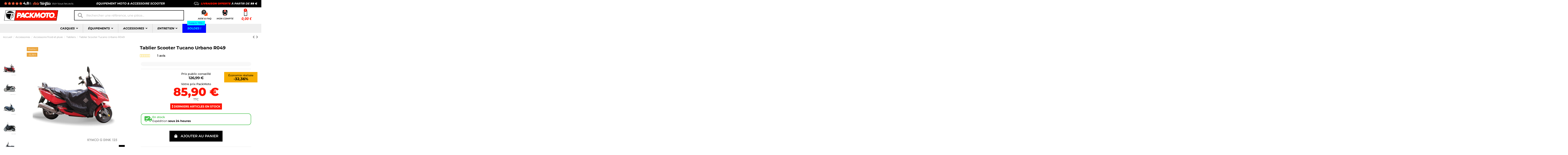

--- FILE ---
content_type: text/html; charset=utf-8
request_url: https://packmoto.com/accessoires/froid-et-pluie/tabliers/tablier-scooter-tucano-urbano-r049.html
body_size: 54553
content:
 


<!doctype html>
<html lang="fr">

<head>
    
        
  <meta charset="utf-8">


  <meta http-equiv="x-ua-compatible" content="ie=edge">



  


      <!-- Google Tag Manager 
    <script>(function(w,d,s,l,i){w[l]=w[l]||[];w[l].push({'gtm.start':
      new Date().getTime(),event:'gtm.js'});var f=d.getElementsByTagName(s)[0],
              j=d.createElement(s),dl=l!='dataLayer'?'&l='+l:'';j.async=true;j.src=
              'https://www.googletagmanager.com/gtm.js?id='+i+dl;f.parentNode.insertBefore(j,f);
              })(window,document,'script','dataLayer','GTM-PRDQ944');</script>
     End Google Tag Manager -->
  


  <title>Tablier Scooter Tucano Urbano R049</title>
  
    
  
  
    
  
  <meta name="description" content="Retrouvez votre tablier tucano urbano R049 adapté pour Honda SH et plusieurs autres marques. Livraison gratuite. Garantie 1 an. Assurance vol offerte.">
  <meta name="keywords" content="">
    
      <link rel="canonical" href="https://packmoto.com/accessoires/froid-et-pluie/tabliers/tablier-scooter-tucano-urbano-r049.html">
    

  
      

  
     

 


   


  

  
         


  
    
  



    <meta property="og:type" content="product">
    <meta property="og:url" content="https://packmoto.com/accessoires/froid-et-pluie/tabliers/tablier-scooter-tucano-urbano-r049.html">
    <meta property="og:title" content="Tablier Scooter Tucano Urbano R049">
    <meta property="og:site_name" content="PACK-MOTO">
    <meta property="og:description" content="Retrouvez votre tablier tucano urbano R049 adapté pour Honda SH et plusieurs autres marques. Livraison gratuite. Garantie 1 an. Assurance vol offerte.">
            <meta property="og:image" content="https://packmoto.com/24644-thickbox_default/tablier-scooter-tucano-urbano-r049.jpg">
        <meta property="og:image:width" content="1100">
        <meta property="og:image:height" content="1422">
    




      <meta name="viewport" content="initial-scale=1,user-scalable=no,maximum-scale=1,width=device-width">
  




  <link rel="icon" type="image/vnd.microsoft.icon" href="https://packmoto.com/modules/arseopro/uploads/favicon_6377646bae41a_96x96.png?1673391895">
  <link rel="shortcut icon" type="image/x-icon" href="https://packmoto.com/modules/arseopro/uploads/favicon_6377646bae41a_96x96.png?1673391895">
    




  



<link rel="preload" as="font"
      href="/themes/PackMoto/assets/css/font-awesome/fonts/fontawesome-webfont.woff?v=4.7.0"
      type="font/woff" crossorigin="anonymous">
<link rel="preload" as="font"
      href="/themes/PackMoto/assets/css/font-awesome/fonts/fontawesome-webfont.woff2?v=4.7.0"
      type="font/woff2" crossorigin="anonymous">


<link  rel="preload stylesheet"  as="style" href="/themes/PackMoto/assets/css/font-awesome/css/font-awesome-preload.css"
       type="text/css" crossorigin="anonymous">





  	

  <script>
        var Chronopost = {"ajax_endpoint":"https:\/\/packmoto.com\/module\/chronopost\/ajax?ajax=1"};
        var PAYPLUG_DOMAIN = "https:\/\/secure.payplug.com";
        var WhatYouCan = "Vous devez compl\u00e9ter cette \u00e9tape";
        var WhatYouWant = "Que souhaitez-vous faire?";
        var ajaxUrl = "https:\/\/packmoto.com\/modules\/ndksteppingpack\/ajaxCheckCart.php";
        var ajaxUrlProducts = "https:\/\/packmoto.com\/modules\/ndksteppingpack\/ajax-getProducts.php";
        var applePayIdCart = null;
        var applePayMerchantSessionAjaxURL = "https:\/\/packmoto.com\/module\/payplug\/dispatcher";
        var applePayPaymentAjaxURL = "https:\/\/packmoto.com\/module\/payplug\/validation";
        var applePayPaymentRequestAjaxURL = "https:\/\/packmoto.com\/module\/payplug\/applepaypaymentrequest";
        var baseUri = "https:\/\/packmoto.com\/";
        var base_url = "https:\/\/packmoto.com\/";
        var continueText = "Ajouter un autre produit";
        var ed_ajax_delay = "0";
        var elementorFrontendConfig = {"isEditMode":"","stretchedSectionContainer":"","instagramToken":false,"is_rtl":false,"ajax_csfr_token_url":"https:\/\/packmoto.com\/module\/iqitelementor\/Actions?process=handleCsfrToken&ajax=1"};
        var fullText = "Vous avez atteitn le nombre maximal de produits dans cette \u00e9tape";
        var iqitTheme = {"rm_sticky":"down","rm_breakpoint":0,"op_preloader":"0","cart_style":"side","cart_confirmation":"modal","h_layout":"2","f_fixed":"","f_layout":"1","h_absolute":"0","h_sticky":"header","hw_width":"inherit","hm_submenu_width":"fullwidth-background","h_search_type":"full","pl_lazyload":true,"pl_infinity":false,"pl_rollover":true,"pl_crsl_autoplay":false,"pl_slider_ld":5,"pl_slider_d":4,"pl_slider_t":3,"pl_slider_p":2,"pp_thumbs":"left","pp_zoom":"inner","pp_image_layout":"carousel","pp_tabs":"tabha","pl_grid_qty":false};
        var iqitcompare = {"nbProducts":0};
        var iqitcountdown_days = "J.";
        var iqitextendedproduct = {"speed":"70"};
        var iqitfdc_from = 99;
        var iqitmegamenu = {"sticky":"false","containerSelector":"#wrapper > .container"};
        var is_sandbox_mode = false;
        var module_name = "payplug";
        var ndkspToken = "4813c579a83890d7e5035c52c48fbbc7";
        var ndksp_ajax_url = "https:\/\/packmoto.com\/module\/ndksteppingpack\/ajax?ajax=1&token=4813c579a83890d7e5035c52c48fbbc7";
        var nextText = "Allez \u00e0 l\u2019\u00e9tape suivante";
        var optionnalText = "Ajouter un produit optionnel";
        var orderLink = "\/\/packmoto.com\/panier?action=show";
        var orderText = "Passez la commande";
        var page_name = "product";
        var payplug_ajax_url = "https:\/\/packmoto.com\/module\/payplug\/ajax";
        var payplug_transaction_error_message = "    <div class=\"payplugMsg_wrapper\">\n                                    <p  class=\"payplugMsg_error\" >La transaction n&#039;a pas pu aboutir, et votre carte n&#039;a pas \u00e9t\u00e9 d\u00e9bit\u00e9e.<\/p>\n                                        <button type=\"button\" class=\"payplugMsg_button\" name=\"card_deleted\">Ok<\/button>\n        \n            <\/div>\n";
        var popUpView = "1";
        var prestashop = {"cart":{"products":[],"totals":{"total":{"type":"total","label":"Total","amount":0,"value":"0,00\u00a0\u20ac"},"total_including_tax":{"type":"total","label":"Total TTC","amount":0,"value":"0,00\u00a0\u20ac"},"total_excluding_tax":{"type":"total","label":"Total HT :","amount":0,"value":"0,00\u00a0\u20ac"}},"subtotals":{"products":{"type":"products","label":"Sous-total","amount":0,"value":"0,00\u00a0\u20ac"},"discounts":null,"shipping":{"type":"shipping","label":"Livraison","amount":0,"value":""},"tax":null},"products_count":0,"summary_string":"0 articles","vouchers":{"allowed":1,"added":[]},"discounts":[],"minimalPurchase":0,"minimalPurchaseRequired":""},"currency":{"id":1,"name":"Euro","iso_code":"EUR","iso_code_num":"978","sign":"\u20ac"},"customer":{"lastname":"","firstname":"","email":"","birthday":"0000-00-00","newsletter":"0","newsletter_date_add":"0000-00-00 00:00:00","optin":"0","website":null,"company":null,"siret":null,"ape":null,"is_logged":false,"gender":{"type":null,"name":null},"addresses":[]},"language":{"name":"Fran\u00e7ais (French)","iso_code":"fr","locale":"fr-FR","language_code":"fr","is_rtl":"0","date_format_lite":"d\/m\/Y","date_format_full":"d\/m\/Y H:i:s","id":1},"page":{"title":"","canonical":"https:\/\/packmoto.com\/accessoires\/froid-et-pluie\/tabliers\/tablier-scooter-tucano-urbano-r049.html","meta":{"title":"Tablier Scooter Tucano Urbano R049","description":"Retrouvez votre tablier tucano urbano R049 adapt\u00e9 pour Honda SH et plusieurs autres marques. Livraison gratuite. Garantie 1 an. Assurance vol offerte.","keywords":"","robots":"index"},"page_name":"product","body_classes":{"lang-fr":true,"lang-rtl":false,"country-FR":true,"currency-EUR":true,"layout-full-width":true,"page-product":true,"tax-display-enabled":true,"product-id-8626":true,"product-Tablier Scooter Tucano Urbano R049":true,"product-id-category-62":true,"product-id-manufacturer-68":true,"product-id-supplier-0":true,"product-on-sale":true,"product-available-for-order":true},"admin_notifications":[]},"shop":{"name":"PACK-MOTO","logo":"https:\/\/packmoto.com\/img\/logo-1673391895.jpg","stores_icon":"https:\/\/packmoto.com\/img\/logo_stores.png","favicon":"https:\/\/packmoto.com\/modules\/arseopro\/uploads\/favicon_6377646bae41a_96x96.png"},"urls":{"base_url":"https:\/\/packmoto.com\/","current_url":"https:\/\/packmoto.com\/accessoires\/froid-et-pluie\/tabliers\/tablier-scooter-tucano-urbano-r049.html","shop_domain_url":"https:\/\/packmoto.com","img_ps_url":"https:\/\/packmoto.com\/img\/","img_cat_url":"https:\/\/packmoto.com\/img\/c\/","img_lang_url":"https:\/\/packmoto.com\/img\/l\/","img_prod_url":"https:\/\/packmoto.com\/img\/p\/","img_manu_url":"https:\/\/packmoto.com\/img\/m\/","img_sup_url":"https:\/\/packmoto.com\/img\/su\/","img_ship_url":"https:\/\/packmoto.com\/img\/s\/","img_store_url":"https:\/\/packmoto.com\/img\/st\/","img_col_url":"https:\/\/packmoto.com\/img\/co\/","img_url":"https:\/\/packmoto.com\/themes\/PackMoto\/assets\/img\/","css_url":"https:\/\/packmoto.com\/themes\/PackMoto\/assets\/css\/","js_url":"https:\/\/packmoto.com\/themes\/PackMoto\/assets\/js\/","pic_url":"https:\/\/packmoto.com\/upload\/","pages":{"address":"https:\/\/packmoto.com\/adresse","addresses":"https:\/\/packmoto.com\/adresses","authentication":"https:\/\/packmoto.com\/connexion","cart":"https:\/\/packmoto.com\/panier","category":"https:\/\/packmoto.com\/index.php?controller=category","cms":"https:\/\/packmoto.com\/index.php?controller=cms","contact":"https:\/\/packmoto.com\/nous-contacter","discount":"https:\/\/packmoto.com\/reduction","guest_tracking":"https:\/\/packmoto.com\/suivi-commande-invite","history":"https:\/\/packmoto.com\/historique-commandes","identity":"https:\/\/packmoto.com\/identite","index":"https:\/\/packmoto.com\/","my_account":"https:\/\/packmoto.com\/mon-compte","order_confirmation":"https:\/\/packmoto.com\/confirmation-commande","order_detail":"https:\/\/packmoto.com\/index.php?controller=order-detail","order_follow":"https:\/\/packmoto.com\/suivi-commande","order":"https:\/\/packmoto.com\/commande","order_return":"https:\/\/packmoto.com\/index.php?controller=order-return","order_slip":"https:\/\/packmoto.com\/avoirs","pagenotfound":"https:\/\/packmoto.com\/page-introuvable","password":"https:\/\/packmoto.com\/recuperation-mot-de-passe","pdf_invoice":"https:\/\/packmoto.com\/index.php?controller=pdf-invoice","pdf_order_return":"https:\/\/packmoto.com\/index.php?controller=pdf-order-return","pdf_order_slip":"https:\/\/packmoto.com\/index.php?controller=pdf-order-slip","prices_drop":"https:\/\/packmoto.com\/promotions","product":"https:\/\/packmoto.com\/index.php?controller=product","search":"https:\/\/packmoto.com\/recherche","sitemap":"https:\/\/packmoto.com\/plan-site","stores":"https:\/\/packmoto.com\/magasins","supplier":"https:\/\/packmoto.com\/fournisseur","register":"https:\/\/packmoto.com\/connexion?create_account=1","order_login":"https:\/\/packmoto.com\/commande?login=1"},"alternative_langs":[],"theme_assets":"\/themes\/PackMoto\/assets\/","actions":{"logout":"https:\/\/packmoto.com\/?mylogout="},"no_picture_image":{"bySize":{"small_default":{"url":"https:\/\/packmoto.com\/img\/p\/fr-default-small_default.jpg","width":98,"height":127},"cart_default":{"url":"https:\/\/packmoto.com\/img\/p\/fr-default-cart_default.jpg","width":125,"height":162},"home_default":{"url":"https:\/\/packmoto.com\/img\/p\/fr-default-home_default.jpg","width":236,"height":305},"large_default":{"url":"https:\/\/packmoto.com\/img\/p\/fr-default-large_default.jpg","width":381,"height":492},"medium_default":{"url":"https:\/\/packmoto.com\/img\/p\/fr-default-medium_default.jpg","width":452,"height":584},"thickbox_default":{"url":"https:\/\/packmoto.com\/img\/p\/fr-default-thickbox_default.jpg","width":1100,"height":1422}},"small":{"url":"https:\/\/packmoto.com\/img\/p\/fr-default-small_default.jpg","width":98,"height":127},"medium":{"url":"https:\/\/packmoto.com\/img\/p\/fr-default-large_default.jpg","width":381,"height":492},"large":{"url":"https:\/\/packmoto.com\/img\/p\/fr-default-thickbox_default.jpg","width":1100,"height":1422},"legend":""}},"configuration":{"display_taxes_label":true,"display_prices_tax_incl":true,"is_catalog":false,"show_prices":true,"opt_in":{"partner":false},"quantity_discount":{"type":"discount","label":"Remise sur prix unitaire"},"voucher_enabled":1,"return_enabled":1},"field_required":[],"breadcrumb":{"links":[{"title":"Accueil","url":"https:\/\/packmoto.com\/"},{"title":"Accessoires","url":"https:\/\/packmoto.com\/achat-accessoires\/"},{"title":"Accessoire froid et pluie","url":"https:\/\/packmoto.com\/accessoires\/achat-froid-et-pluie\/"},{"title":"Tabliers","url":"https:\/\/packmoto.com\/accessoires\/froid-et-pluie\/achat-tabliers\/"},{"title":"Tablier Scooter Tucano Urbano R049","url":"https:\/\/packmoto.com\/accessoires\/froid-et-pluie\/tabliers\/tablier-scooter-tucano-urbano-r049.html"}],"count":5},"link":{"protocol_link":"https:\/\/","protocol_content":"https:\/\/"},"time":1768948081,"static_token":"4813c579a83890d7e5035c52c48fbbc7","token":"c688284a3309307ec999ae8acfb882b5","debug":false};
        var ps_checkout3dsEnabled = true;
        var ps_checkoutAutoRenderDisabled = false;
        var ps_checkoutCancelUrl = "https:\/\/packmoto.com\/module\/ps_checkout\/cancel";
        var ps_checkoutCardBrands = ["MASTERCARD","VISA","AMEX","CB_NATIONALE"];
        var ps_checkoutCardFundingSourceImg = "\/modules\/ps_checkout\/views\/img\/payment-cards.png";
        var ps_checkoutCardLogos = {"AMEX":"\/modules\/ps_checkout\/views\/img\/amex.svg","CB_NATIONALE":"\/modules\/ps_checkout\/views\/img\/cb.svg","DINERS":"\/modules\/ps_checkout\/views\/img\/diners.svg","DISCOVER":"\/modules\/ps_checkout\/views\/img\/discover.svg","JCB":"\/modules\/ps_checkout\/views\/img\/jcb.svg","MAESTRO":"\/modules\/ps_checkout\/views\/img\/maestro.svg","MASTERCARD":"\/modules\/ps_checkout\/views\/img\/mastercard.svg","UNIONPAY":"\/modules\/ps_checkout\/views\/img\/unionpay.svg","VISA":"\/modules\/ps_checkout\/views\/img\/visa.svg"};
        var ps_checkoutCartProductCount = 0;
        var ps_checkoutCheckUrl = "https:\/\/packmoto.com\/module\/ps_checkout\/check";
        var ps_checkoutCheckoutTranslations = {"checkout.go.back.link.title":"Retourner au tunnel de commande","checkout.go.back.label":"Tunnel de commande","checkout.card.payment":"Paiement par carte","checkout.page.heading":"R\u00e9sum\u00e9 de commande","checkout.cart.empty":"Votre panier d'achat est vide.","checkout.page.subheading.card":"Carte","checkout.page.subheading.paypal":"PayPal","checkout.payment.by.card":"Vous avez choisi de payer par carte.","checkout.payment.by.paypal":"Vous avez choisi de payer par PayPal.","checkout.order.summary":"Voici un r\u00e9sum\u00e9 de votre commande :","checkout.order.amount.total":"Le montant total de votre panier est de","checkout.order.included.tax":"(TTC)","checkout.order.confirm.label":"Veuillez finaliser votre commande en cliquant sur &quot;Je valide ma commande&quot;","paypal.hosted-fields.label.card-name":"Nom du titulaire de la carte","paypal.hosted-fields.placeholder.card-name":"Nom du titulaire de la carte","paypal.hosted-fields.label.card-number":"Num\u00e9ro de carte","paypal.hosted-fields.placeholder.card-number":"Num\u00e9ro de carte","paypal.hosted-fields.label.expiration-date":"Date d'expiration","paypal.hosted-fields.placeholder.expiration-date":"MM\/YY","paypal.hosted-fields.label.cvv":"Code de s\u00e9curit\u00e9","paypal.hosted-fields.placeholder.cvv":"XXX","payment-method-logos.title":"Paiement 100% s\u00e9curis\u00e9","express-button.cart.separator":"ou","express-button.checkout.express-checkout":"Achat rapide","error.paypal-sdk":"No PayPal Javascript SDK Instance","checkout.payment.others.link.label":"Autres moyens de paiement","checkout.payment.others.confirm.button.label":"Je valide ma commande","checkout.form.error.label":"Une erreur s'est produite lors du paiement. Veuillez r\u00e9essayer ou contacter le support.","loader-component.label.header":"Merci pour votre achat !","loader-component.label.body":"Veuillez patienter, nous traitons votre paiement","error.paypal-sdk.contingency.cancel":"Authentification du titulaire de carte annul\u00e9e, veuillez choisir un autre moyen de paiement ou essayez de nouveau.","error.paypal-sdk.contingency.error":"Une erreur est survenue lors de l'authentification du titulaire de la carte, veuillez choisir un autre moyen de paiement ou essayez de nouveau.","error.paypal-sdk.contingency.failure":"Echec de l'authentification du titulaire de la carte, veuillez choisir un autre moyen de paiement ou essayez de nouveau.","error.paypal-sdk.contingency.unknown":"L'identit\u00e9 du titulaire de la carte n'a pas pu \u00eatre v\u00e9rifi\u00e9e, veuillez choisir un autre moyen de paiement ou essayez de nouveau."};
        var ps_checkoutCheckoutUrl = "https:\/\/packmoto.com\/commande";
        var ps_checkoutConfirmUrl = "https:\/\/packmoto.com\/confirmation-commande";
        var ps_checkoutCreateUrl = "https:\/\/packmoto.com\/module\/ps_checkout\/create";
        var ps_checkoutCspNonce = "";
        var ps_checkoutExpressCheckoutCartEnabled = false;
        var ps_checkoutExpressCheckoutOrderEnabled = false;
        var ps_checkoutExpressCheckoutProductEnabled = false;
        var ps_checkoutExpressCheckoutSelected = false;
        var ps_checkoutExpressCheckoutUrl = "https:\/\/packmoto.com\/module\/ps_checkout\/ExpressCheckout";
        var ps_checkoutFundingSource = "paypal";
        var ps_checkoutFundingSourcesSorted = ["paypal"];
        var ps_checkoutHostedFieldsContingencies = "SCA_WHEN_REQUIRED";
        var ps_checkoutHostedFieldsEnabled = false;
        var ps_checkoutHostedFieldsSelected = false;
        var ps_checkoutLoaderImage = "\/modules\/ps_checkout\/views\/img\/loader.svg";
        var ps_checkoutPartnerAttributionId = "PrestaShop_Cart_PSXO_PSDownload";
        var ps_checkoutPayLaterCartPageButtonEnabled = false;
        var ps_checkoutPayLaterCategoryPageBannerEnabled = false;
        var ps_checkoutPayLaterHomePageBannerEnabled = false;
        var ps_checkoutPayLaterOrderPageBannerEnabled = false;
        var ps_checkoutPayLaterOrderPageButtonEnabled = false;
        var ps_checkoutPayLaterOrderPageMessageEnabled = false;
        var ps_checkoutPayLaterProductPageBannerEnabled = false;
        var ps_checkoutPayLaterProductPageButtonEnabled = false;
        var ps_checkoutPayLaterProductPageMessageEnabled = false;
        var ps_checkoutPayPalButtonConfiguration = null;
        var ps_checkoutPayPalOrderId = "";
        var ps_checkoutPayPalSdkConfig = {"clientId":"AXjYFXWyb4xJCErTUDiFkzL0Ulnn-bMm4fal4G-1nQXQ1ZQxp06fOuE7naKUXGkq2TZpYSiI9xXbs4eo","merchantId":"MMF2VPRWRNP9G","currency":"EUR","intent":"capture","commit":"false","vault":"false","integrationDate":"2022-14-06","dataPartnerAttributionId":"PrestaShop_Cart_PSXO_PSDownload","dataCspNonce":"","dataEnable3ds":"true","disableFunding":"bancontact,blik,card,eps,giropay,ideal,mybank,p24,paylater","components":"marks,funding-eligibility"};
        var ps_checkoutPayWithTranslations = {"paypal":"Payer avec un compte PayPal"};
        var ps_checkoutPaymentMethodLogosTitleImg = "\/modules\/ps_checkout\/views\/img\/lock_checkout.svg";
        var ps_checkoutRenderPaymentMethodLogos = true;
        var ps_checkoutValidateUrl = "https:\/\/packmoto.com\/module\/ps_checkout\/validate";
        var ps_checkoutVersion = "3.6.3";
        var ps_version = "1.7";
        var psemailsubscription_subscription = "https:\/\/packmoto.com\/module\/ps_emailsubscription\/subscription";
        var wkChartPosition = 0;
        var wkSizeChartPopupDefault = "";
      </script>
		<link rel="stylesheet" href="/modules/ps_checkout/views/css/payments.css?version=3.6.3" media="all">
		<style type="text/css">@font-face {font-family:Montserrat;font-style:normal;font-weight:100;src:url(/cf-fonts/s/montserrat/5.0.16/vietnamese/100/normal.woff2);unicode-range:U+0102-0103,U+0110-0111,U+0128-0129,U+0168-0169,U+01A0-01A1,U+01AF-01B0,U+0300-0301,U+0303-0304,U+0308-0309,U+0323,U+0329,U+1EA0-1EF9,U+20AB;font-display:swap;}@font-face {font-family:Montserrat;font-style:normal;font-weight:100;src:url(/cf-fonts/s/montserrat/5.0.16/latin-ext/100/normal.woff2);unicode-range:U+0100-02AF,U+0304,U+0308,U+0329,U+1E00-1E9F,U+1EF2-1EFF,U+2020,U+20A0-20AB,U+20AD-20CF,U+2113,U+2C60-2C7F,U+A720-A7FF;font-display:swap;}@font-face {font-family:Montserrat;font-style:normal;font-weight:100;src:url(/cf-fonts/s/montserrat/5.0.16/cyrillic/100/normal.woff2);unicode-range:U+0301,U+0400-045F,U+0490-0491,U+04B0-04B1,U+2116;font-display:swap;}@font-face {font-family:Montserrat;font-style:normal;font-weight:100;src:url(/cf-fonts/s/montserrat/5.0.16/cyrillic-ext/100/normal.woff2);unicode-range:U+0460-052F,U+1C80-1C88,U+20B4,U+2DE0-2DFF,U+A640-A69F,U+FE2E-FE2F;font-display:swap;}@font-face {font-family:Montserrat;font-style:normal;font-weight:100;src:url(/cf-fonts/s/montserrat/5.0.16/latin/100/normal.woff2);unicode-range:U+0000-00FF,U+0131,U+0152-0153,U+02BB-02BC,U+02C6,U+02DA,U+02DC,U+0304,U+0308,U+0329,U+2000-206F,U+2074,U+20AC,U+2122,U+2191,U+2193,U+2212,U+2215,U+FEFF,U+FFFD;font-display:swap;}@font-face {font-family:Montserrat;font-style:italic;font-weight:100;src:url(/cf-fonts/s/montserrat/5.0.16/latin/100/italic.woff2);unicode-range:U+0000-00FF,U+0131,U+0152-0153,U+02BB-02BC,U+02C6,U+02DA,U+02DC,U+0304,U+0308,U+0329,U+2000-206F,U+2074,U+20AC,U+2122,U+2191,U+2193,U+2212,U+2215,U+FEFF,U+FFFD;font-display:swap;}@font-face {font-family:Montserrat;font-style:italic;font-weight:100;src:url(/cf-fonts/s/montserrat/5.0.16/cyrillic/100/italic.woff2);unicode-range:U+0301,U+0400-045F,U+0490-0491,U+04B0-04B1,U+2116;font-display:swap;}@font-face {font-family:Montserrat;font-style:italic;font-weight:100;src:url(/cf-fonts/s/montserrat/5.0.16/cyrillic-ext/100/italic.woff2);unicode-range:U+0460-052F,U+1C80-1C88,U+20B4,U+2DE0-2DFF,U+A640-A69F,U+FE2E-FE2F;font-display:swap;}@font-face {font-family:Montserrat;font-style:italic;font-weight:100;src:url(/cf-fonts/s/montserrat/5.0.16/latin-ext/100/italic.woff2);unicode-range:U+0100-02AF,U+0304,U+0308,U+0329,U+1E00-1E9F,U+1EF2-1EFF,U+2020,U+20A0-20AB,U+20AD-20CF,U+2113,U+2C60-2C7F,U+A720-A7FF;font-display:swap;}@font-face {font-family:Montserrat;font-style:italic;font-weight:100;src:url(/cf-fonts/s/montserrat/5.0.16/vietnamese/100/italic.woff2);unicode-range:U+0102-0103,U+0110-0111,U+0128-0129,U+0168-0169,U+01A0-01A1,U+01AF-01B0,U+0300-0301,U+0303-0304,U+0308-0309,U+0323,U+0329,U+1EA0-1EF9,U+20AB;font-display:swap;}@font-face {font-family:Montserrat;font-style:normal;font-weight:200;src:url(/cf-fonts/s/montserrat/5.0.16/latin/200/normal.woff2);unicode-range:U+0000-00FF,U+0131,U+0152-0153,U+02BB-02BC,U+02C6,U+02DA,U+02DC,U+0304,U+0308,U+0329,U+2000-206F,U+2074,U+20AC,U+2122,U+2191,U+2193,U+2212,U+2215,U+FEFF,U+FFFD;font-display:swap;}@font-face {font-family:Montserrat;font-style:normal;font-weight:200;src:url(/cf-fonts/s/montserrat/5.0.16/cyrillic-ext/200/normal.woff2);unicode-range:U+0460-052F,U+1C80-1C88,U+20B4,U+2DE0-2DFF,U+A640-A69F,U+FE2E-FE2F;font-display:swap;}@font-face {font-family:Montserrat;font-style:normal;font-weight:200;src:url(/cf-fonts/s/montserrat/5.0.16/cyrillic/200/normal.woff2);unicode-range:U+0301,U+0400-045F,U+0490-0491,U+04B0-04B1,U+2116;font-display:swap;}@font-face {font-family:Montserrat;font-style:normal;font-weight:200;src:url(/cf-fonts/s/montserrat/5.0.16/latin-ext/200/normal.woff2);unicode-range:U+0100-02AF,U+0304,U+0308,U+0329,U+1E00-1E9F,U+1EF2-1EFF,U+2020,U+20A0-20AB,U+20AD-20CF,U+2113,U+2C60-2C7F,U+A720-A7FF;font-display:swap;}@font-face {font-family:Montserrat;font-style:normal;font-weight:200;src:url(/cf-fonts/s/montserrat/5.0.16/vietnamese/200/normal.woff2);unicode-range:U+0102-0103,U+0110-0111,U+0128-0129,U+0168-0169,U+01A0-01A1,U+01AF-01B0,U+0300-0301,U+0303-0304,U+0308-0309,U+0323,U+0329,U+1EA0-1EF9,U+20AB;font-display:swap;}@font-face {font-family:Montserrat;font-style:italic;font-weight:200;src:url(/cf-fonts/s/montserrat/5.0.16/cyrillic/200/italic.woff2);unicode-range:U+0301,U+0400-045F,U+0490-0491,U+04B0-04B1,U+2116;font-display:swap;}@font-face {font-family:Montserrat;font-style:italic;font-weight:200;src:url(/cf-fonts/s/montserrat/5.0.16/vietnamese/200/italic.woff2);unicode-range:U+0102-0103,U+0110-0111,U+0128-0129,U+0168-0169,U+01A0-01A1,U+01AF-01B0,U+0300-0301,U+0303-0304,U+0308-0309,U+0323,U+0329,U+1EA0-1EF9,U+20AB;font-display:swap;}@font-face {font-family:Montserrat;font-style:italic;font-weight:200;src:url(/cf-fonts/s/montserrat/5.0.16/latin/200/italic.woff2);unicode-range:U+0000-00FF,U+0131,U+0152-0153,U+02BB-02BC,U+02C6,U+02DA,U+02DC,U+0304,U+0308,U+0329,U+2000-206F,U+2074,U+20AC,U+2122,U+2191,U+2193,U+2212,U+2215,U+FEFF,U+FFFD;font-display:swap;}@font-face {font-family:Montserrat;font-style:italic;font-weight:200;src:url(/cf-fonts/s/montserrat/5.0.16/latin-ext/200/italic.woff2);unicode-range:U+0100-02AF,U+0304,U+0308,U+0329,U+1E00-1E9F,U+1EF2-1EFF,U+2020,U+20A0-20AB,U+20AD-20CF,U+2113,U+2C60-2C7F,U+A720-A7FF;font-display:swap;}@font-face {font-family:Montserrat;font-style:italic;font-weight:200;src:url(/cf-fonts/s/montserrat/5.0.16/cyrillic-ext/200/italic.woff2);unicode-range:U+0460-052F,U+1C80-1C88,U+20B4,U+2DE0-2DFF,U+A640-A69F,U+FE2E-FE2F;font-display:swap;}@font-face {font-family:Montserrat;font-style:normal;font-weight:300;src:url(/cf-fonts/s/montserrat/5.0.16/vietnamese/300/normal.woff2);unicode-range:U+0102-0103,U+0110-0111,U+0128-0129,U+0168-0169,U+01A0-01A1,U+01AF-01B0,U+0300-0301,U+0303-0304,U+0308-0309,U+0323,U+0329,U+1EA0-1EF9,U+20AB;font-display:swap;}@font-face {font-family:Montserrat;font-style:normal;font-weight:300;src:url(/cf-fonts/s/montserrat/5.0.16/latin-ext/300/normal.woff2);unicode-range:U+0100-02AF,U+0304,U+0308,U+0329,U+1E00-1E9F,U+1EF2-1EFF,U+2020,U+20A0-20AB,U+20AD-20CF,U+2113,U+2C60-2C7F,U+A720-A7FF;font-display:swap;}@font-face {font-family:Montserrat;font-style:normal;font-weight:300;src:url(/cf-fonts/s/montserrat/5.0.16/cyrillic/300/normal.woff2);unicode-range:U+0301,U+0400-045F,U+0490-0491,U+04B0-04B1,U+2116;font-display:swap;}@font-face {font-family:Montserrat;font-style:normal;font-weight:300;src:url(/cf-fonts/s/montserrat/5.0.16/cyrillic-ext/300/normal.woff2);unicode-range:U+0460-052F,U+1C80-1C88,U+20B4,U+2DE0-2DFF,U+A640-A69F,U+FE2E-FE2F;font-display:swap;}@font-face {font-family:Montserrat;font-style:normal;font-weight:300;src:url(/cf-fonts/s/montserrat/5.0.16/latin/300/normal.woff2);unicode-range:U+0000-00FF,U+0131,U+0152-0153,U+02BB-02BC,U+02C6,U+02DA,U+02DC,U+0304,U+0308,U+0329,U+2000-206F,U+2074,U+20AC,U+2122,U+2191,U+2193,U+2212,U+2215,U+FEFF,U+FFFD;font-display:swap;}@font-face {font-family:Montserrat;font-style:italic;font-weight:300;src:url(/cf-fonts/s/montserrat/5.0.16/cyrillic-ext/300/italic.woff2);unicode-range:U+0460-052F,U+1C80-1C88,U+20B4,U+2DE0-2DFF,U+A640-A69F,U+FE2E-FE2F;font-display:swap;}@font-face {font-family:Montserrat;font-style:italic;font-weight:300;src:url(/cf-fonts/s/montserrat/5.0.16/vietnamese/300/italic.woff2);unicode-range:U+0102-0103,U+0110-0111,U+0128-0129,U+0168-0169,U+01A0-01A1,U+01AF-01B0,U+0300-0301,U+0303-0304,U+0308-0309,U+0323,U+0329,U+1EA0-1EF9,U+20AB;font-display:swap;}@font-face {font-family:Montserrat;font-style:italic;font-weight:300;src:url(/cf-fonts/s/montserrat/5.0.16/cyrillic/300/italic.woff2);unicode-range:U+0301,U+0400-045F,U+0490-0491,U+04B0-04B1,U+2116;font-display:swap;}@font-face {font-family:Montserrat;font-style:italic;font-weight:300;src:url(/cf-fonts/s/montserrat/5.0.16/latin/300/italic.woff2);unicode-range:U+0000-00FF,U+0131,U+0152-0153,U+02BB-02BC,U+02C6,U+02DA,U+02DC,U+0304,U+0308,U+0329,U+2000-206F,U+2074,U+20AC,U+2122,U+2191,U+2193,U+2212,U+2215,U+FEFF,U+FFFD;font-display:swap;}@font-face {font-family:Montserrat;font-style:italic;font-weight:300;src:url(/cf-fonts/s/montserrat/5.0.16/latin-ext/300/italic.woff2);unicode-range:U+0100-02AF,U+0304,U+0308,U+0329,U+1E00-1E9F,U+1EF2-1EFF,U+2020,U+20A0-20AB,U+20AD-20CF,U+2113,U+2C60-2C7F,U+A720-A7FF;font-display:swap;}@font-face {font-family:Montserrat;font-style:normal;font-weight:400;src:url(/cf-fonts/s/montserrat/5.0.16/cyrillic/400/normal.woff2);unicode-range:U+0301,U+0400-045F,U+0490-0491,U+04B0-04B1,U+2116;font-display:swap;}@font-face {font-family:Montserrat;font-style:normal;font-weight:400;src:url(/cf-fonts/s/montserrat/5.0.16/latin/400/normal.woff2);unicode-range:U+0000-00FF,U+0131,U+0152-0153,U+02BB-02BC,U+02C6,U+02DA,U+02DC,U+0304,U+0308,U+0329,U+2000-206F,U+2074,U+20AC,U+2122,U+2191,U+2193,U+2212,U+2215,U+FEFF,U+FFFD;font-display:swap;}@font-face {font-family:Montserrat;font-style:normal;font-weight:400;src:url(/cf-fonts/s/montserrat/5.0.16/latin-ext/400/normal.woff2);unicode-range:U+0100-02AF,U+0304,U+0308,U+0329,U+1E00-1E9F,U+1EF2-1EFF,U+2020,U+20A0-20AB,U+20AD-20CF,U+2113,U+2C60-2C7F,U+A720-A7FF;font-display:swap;}@font-face {font-family:Montserrat;font-style:normal;font-weight:400;src:url(/cf-fonts/s/montserrat/5.0.16/cyrillic-ext/400/normal.woff2);unicode-range:U+0460-052F,U+1C80-1C88,U+20B4,U+2DE0-2DFF,U+A640-A69F,U+FE2E-FE2F;font-display:swap;}@font-face {font-family:Montserrat;font-style:normal;font-weight:400;src:url(/cf-fonts/s/montserrat/5.0.16/vietnamese/400/normal.woff2);unicode-range:U+0102-0103,U+0110-0111,U+0128-0129,U+0168-0169,U+01A0-01A1,U+01AF-01B0,U+0300-0301,U+0303-0304,U+0308-0309,U+0323,U+0329,U+1EA0-1EF9,U+20AB;font-display:swap;}@font-face {font-family:Montserrat;font-style:italic;font-weight:400;src:url(/cf-fonts/s/montserrat/5.0.16/cyrillic-ext/400/italic.woff2);unicode-range:U+0460-052F,U+1C80-1C88,U+20B4,U+2DE0-2DFF,U+A640-A69F,U+FE2E-FE2F;font-display:swap;}@font-face {font-family:Montserrat;font-style:italic;font-weight:400;src:url(/cf-fonts/s/montserrat/5.0.16/vietnamese/400/italic.woff2);unicode-range:U+0102-0103,U+0110-0111,U+0128-0129,U+0168-0169,U+01A0-01A1,U+01AF-01B0,U+0300-0301,U+0303-0304,U+0308-0309,U+0323,U+0329,U+1EA0-1EF9,U+20AB;font-display:swap;}@font-face {font-family:Montserrat;font-style:italic;font-weight:400;src:url(/cf-fonts/s/montserrat/5.0.16/latin-ext/400/italic.woff2);unicode-range:U+0100-02AF,U+0304,U+0308,U+0329,U+1E00-1E9F,U+1EF2-1EFF,U+2020,U+20A0-20AB,U+20AD-20CF,U+2113,U+2C60-2C7F,U+A720-A7FF;font-display:swap;}@font-face {font-family:Montserrat;font-style:italic;font-weight:400;src:url(/cf-fonts/s/montserrat/5.0.16/cyrillic/400/italic.woff2);unicode-range:U+0301,U+0400-045F,U+0490-0491,U+04B0-04B1,U+2116;font-display:swap;}@font-face {font-family:Montserrat;font-style:italic;font-weight:400;src:url(/cf-fonts/s/montserrat/5.0.16/latin/400/italic.woff2);unicode-range:U+0000-00FF,U+0131,U+0152-0153,U+02BB-02BC,U+02C6,U+02DA,U+02DC,U+0304,U+0308,U+0329,U+2000-206F,U+2074,U+20AC,U+2122,U+2191,U+2193,U+2212,U+2215,U+FEFF,U+FFFD;font-display:swap;}@font-face {font-family:Montserrat;font-style:normal;font-weight:500;src:url(/cf-fonts/s/montserrat/5.0.16/latin/500/normal.woff2);unicode-range:U+0000-00FF,U+0131,U+0152-0153,U+02BB-02BC,U+02C6,U+02DA,U+02DC,U+0304,U+0308,U+0329,U+2000-206F,U+2074,U+20AC,U+2122,U+2191,U+2193,U+2212,U+2215,U+FEFF,U+FFFD;font-display:swap;}@font-face {font-family:Montserrat;font-style:normal;font-weight:500;src:url(/cf-fonts/s/montserrat/5.0.16/cyrillic/500/normal.woff2);unicode-range:U+0301,U+0400-045F,U+0490-0491,U+04B0-04B1,U+2116;font-display:swap;}@font-face {font-family:Montserrat;font-style:normal;font-weight:500;src:url(/cf-fonts/s/montserrat/5.0.16/latin-ext/500/normal.woff2);unicode-range:U+0100-02AF,U+0304,U+0308,U+0329,U+1E00-1E9F,U+1EF2-1EFF,U+2020,U+20A0-20AB,U+20AD-20CF,U+2113,U+2C60-2C7F,U+A720-A7FF;font-display:swap;}@font-face {font-family:Montserrat;font-style:normal;font-weight:500;src:url(/cf-fonts/s/montserrat/5.0.16/cyrillic-ext/500/normal.woff2);unicode-range:U+0460-052F,U+1C80-1C88,U+20B4,U+2DE0-2DFF,U+A640-A69F,U+FE2E-FE2F;font-display:swap;}@font-face {font-family:Montserrat;font-style:normal;font-weight:500;src:url(/cf-fonts/s/montserrat/5.0.16/vietnamese/500/normal.woff2);unicode-range:U+0102-0103,U+0110-0111,U+0128-0129,U+0168-0169,U+01A0-01A1,U+01AF-01B0,U+0300-0301,U+0303-0304,U+0308-0309,U+0323,U+0329,U+1EA0-1EF9,U+20AB;font-display:swap;}@font-face {font-family:Montserrat;font-style:italic;font-weight:500;src:url(/cf-fonts/s/montserrat/5.0.16/latin/500/italic.woff2);unicode-range:U+0000-00FF,U+0131,U+0152-0153,U+02BB-02BC,U+02C6,U+02DA,U+02DC,U+0304,U+0308,U+0329,U+2000-206F,U+2074,U+20AC,U+2122,U+2191,U+2193,U+2212,U+2215,U+FEFF,U+FFFD;font-display:swap;}@font-face {font-family:Montserrat;font-style:italic;font-weight:500;src:url(/cf-fonts/s/montserrat/5.0.16/cyrillic/500/italic.woff2);unicode-range:U+0301,U+0400-045F,U+0490-0491,U+04B0-04B1,U+2116;font-display:swap;}@font-face {font-family:Montserrat;font-style:italic;font-weight:500;src:url(/cf-fonts/s/montserrat/5.0.16/cyrillic-ext/500/italic.woff2);unicode-range:U+0460-052F,U+1C80-1C88,U+20B4,U+2DE0-2DFF,U+A640-A69F,U+FE2E-FE2F;font-display:swap;}@font-face {font-family:Montserrat;font-style:italic;font-weight:500;src:url(/cf-fonts/s/montserrat/5.0.16/latin-ext/500/italic.woff2);unicode-range:U+0100-02AF,U+0304,U+0308,U+0329,U+1E00-1E9F,U+1EF2-1EFF,U+2020,U+20A0-20AB,U+20AD-20CF,U+2113,U+2C60-2C7F,U+A720-A7FF;font-display:swap;}@font-face {font-family:Montserrat;font-style:italic;font-weight:500;src:url(/cf-fonts/s/montserrat/5.0.16/vietnamese/500/italic.woff2);unicode-range:U+0102-0103,U+0110-0111,U+0128-0129,U+0168-0169,U+01A0-01A1,U+01AF-01B0,U+0300-0301,U+0303-0304,U+0308-0309,U+0323,U+0329,U+1EA0-1EF9,U+20AB;font-display:swap;}@font-face {font-family:Montserrat;font-style:normal;font-weight:600;src:url(/cf-fonts/s/montserrat/5.0.16/cyrillic-ext/600/normal.woff2);unicode-range:U+0460-052F,U+1C80-1C88,U+20B4,U+2DE0-2DFF,U+A640-A69F,U+FE2E-FE2F;font-display:swap;}@font-face {font-family:Montserrat;font-style:normal;font-weight:600;src:url(/cf-fonts/s/montserrat/5.0.16/vietnamese/600/normal.woff2);unicode-range:U+0102-0103,U+0110-0111,U+0128-0129,U+0168-0169,U+01A0-01A1,U+01AF-01B0,U+0300-0301,U+0303-0304,U+0308-0309,U+0323,U+0329,U+1EA0-1EF9,U+20AB;font-display:swap;}@font-face {font-family:Montserrat;font-style:normal;font-weight:600;src:url(/cf-fonts/s/montserrat/5.0.16/latin-ext/600/normal.woff2);unicode-range:U+0100-02AF,U+0304,U+0308,U+0329,U+1E00-1E9F,U+1EF2-1EFF,U+2020,U+20A0-20AB,U+20AD-20CF,U+2113,U+2C60-2C7F,U+A720-A7FF;font-display:swap;}@font-face {font-family:Montserrat;font-style:normal;font-weight:600;src:url(/cf-fonts/s/montserrat/5.0.16/cyrillic/600/normal.woff2);unicode-range:U+0301,U+0400-045F,U+0490-0491,U+04B0-04B1,U+2116;font-display:swap;}@font-face {font-family:Montserrat;font-style:normal;font-weight:600;src:url(/cf-fonts/s/montserrat/5.0.16/latin/600/normal.woff2);unicode-range:U+0000-00FF,U+0131,U+0152-0153,U+02BB-02BC,U+02C6,U+02DA,U+02DC,U+0304,U+0308,U+0329,U+2000-206F,U+2074,U+20AC,U+2122,U+2191,U+2193,U+2212,U+2215,U+FEFF,U+FFFD;font-display:swap;}@font-face {font-family:Montserrat;font-style:italic;font-weight:600;src:url(/cf-fonts/s/montserrat/5.0.16/latin-ext/600/italic.woff2);unicode-range:U+0100-02AF,U+0304,U+0308,U+0329,U+1E00-1E9F,U+1EF2-1EFF,U+2020,U+20A0-20AB,U+20AD-20CF,U+2113,U+2C60-2C7F,U+A720-A7FF;font-display:swap;}@font-face {font-family:Montserrat;font-style:italic;font-weight:600;src:url(/cf-fonts/s/montserrat/5.0.16/cyrillic/600/italic.woff2);unicode-range:U+0301,U+0400-045F,U+0490-0491,U+04B0-04B1,U+2116;font-display:swap;}@font-face {font-family:Montserrat;font-style:italic;font-weight:600;src:url(/cf-fonts/s/montserrat/5.0.16/cyrillic-ext/600/italic.woff2);unicode-range:U+0460-052F,U+1C80-1C88,U+20B4,U+2DE0-2DFF,U+A640-A69F,U+FE2E-FE2F;font-display:swap;}@font-face {font-family:Montserrat;font-style:italic;font-weight:600;src:url(/cf-fonts/s/montserrat/5.0.16/latin/600/italic.woff2);unicode-range:U+0000-00FF,U+0131,U+0152-0153,U+02BB-02BC,U+02C6,U+02DA,U+02DC,U+0304,U+0308,U+0329,U+2000-206F,U+2074,U+20AC,U+2122,U+2191,U+2193,U+2212,U+2215,U+FEFF,U+FFFD;font-display:swap;}@font-face {font-family:Montserrat;font-style:italic;font-weight:600;src:url(/cf-fonts/s/montserrat/5.0.16/vietnamese/600/italic.woff2);unicode-range:U+0102-0103,U+0110-0111,U+0128-0129,U+0168-0169,U+01A0-01A1,U+01AF-01B0,U+0300-0301,U+0303-0304,U+0308-0309,U+0323,U+0329,U+1EA0-1EF9,U+20AB;font-display:swap;}@font-face {font-family:Montserrat;font-style:normal;font-weight:700;src:url(/cf-fonts/s/montserrat/5.0.16/cyrillic-ext/700/normal.woff2);unicode-range:U+0460-052F,U+1C80-1C88,U+20B4,U+2DE0-2DFF,U+A640-A69F,U+FE2E-FE2F;font-display:swap;}@font-face {font-family:Montserrat;font-style:normal;font-weight:700;src:url(/cf-fonts/s/montserrat/5.0.16/latin/700/normal.woff2);unicode-range:U+0000-00FF,U+0131,U+0152-0153,U+02BB-02BC,U+02C6,U+02DA,U+02DC,U+0304,U+0308,U+0329,U+2000-206F,U+2074,U+20AC,U+2122,U+2191,U+2193,U+2212,U+2215,U+FEFF,U+FFFD;font-display:swap;}@font-face {font-family:Montserrat;font-style:normal;font-weight:700;src:url(/cf-fonts/s/montserrat/5.0.16/latin-ext/700/normal.woff2);unicode-range:U+0100-02AF,U+0304,U+0308,U+0329,U+1E00-1E9F,U+1EF2-1EFF,U+2020,U+20A0-20AB,U+20AD-20CF,U+2113,U+2C60-2C7F,U+A720-A7FF;font-display:swap;}@font-face {font-family:Montserrat;font-style:normal;font-weight:700;src:url(/cf-fonts/s/montserrat/5.0.16/cyrillic/700/normal.woff2);unicode-range:U+0301,U+0400-045F,U+0490-0491,U+04B0-04B1,U+2116;font-display:swap;}@font-face {font-family:Montserrat;font-style:normal;font-weight:700;src:url(/cf-fonts/s/montserrat/5.0.16/vietnamese/700/normal.woff2);unicode-range:U+0102-0103,U+0110-0111,U+0128-0129,U+0168-0169,U+01A0-01A1,U+01AF-01B0,U+0300-0301,U+0303-0304,U+0308-0309,U+0323,U+0329,U+1EA0-1EF9,U+20AB;font-display:swap;}@font-face {font-family:Montserrat;font-style:italic;font-weight:700;src:url(/cf-fonts/s/montserrat/5.0.16/cyrillic-ext/700/italic.woff2);unicode-range:U+0460-052F,U+1C80-1C88,U+20B4,U+2DE0-2DFF,U+A640-A69F,U+FE2E-FE2F;font-display:swap;}@font-face {font-family:Montserrat;font-style:italic;font-weight:700;src:url(/cf-fonts/s/montserrat/5.0.16/latin-ext/700/italic.woff2);unicode-range:U+0100-02AF,U+0304,U+0308,U+0329,U+1E00-1E9F,U+1EF2-1EFF,U+2020,U+20A0-20AB,U+20AD-20CF,U+2113,U+2C60-2C7F,U+A720-A7FF;font-display:swap;}@font-face {font-family:Montserrat;font-style:italic;font-weight:700;src:url(/cf-fonts/s/montserrat/5.0.16/latin/700/italic.woff2);unicode-range:U+0000-00FF,U+0131,U+0152-0153,U+02BB-02BC,U+02C6,U+02DA,U+02DC,U+0304,U+0308,U+0329,U+2000-206F,U+2074,U+20AC,U+2122,U+2191,U+2193,U+2212,U+2215,U+FEFF,U+FFFD;font-display:swap;}@font-face {font-family:Montserrat;font-style:italic;font-weight:700;src:url(/cf-fonts/s/montserrat/5.0.16/vietnamese/700/italic.woff2);unicode-range:U+0102-0103,U+0110-0111,U+0128-0129,U+0168-0169,U+01A0-01A1,U+01AF-01B0,U+0300-0301,U+0303-0304,U+0308-0309,U+0323,U+0329,U+1EA0-1EF9,U+20AB;font-display:swap;}@font-face {font-family:Montserrat;font-style:italic;font-weight:700;src:url(/cf-fonts/s/montserrat/5.0.16/cyrillic/700/italic.woff2);unicode-range:U+0301,U+0400-045F,U+0490-0491,U+04B0-04B1,U+2116;font-display:swap;}@font-face {font-family:Montserrat;font-style:normal;font-weight:800;src:url(/cf-fonts/s/montserrat/5.0.16/latin/800/normal.woff2);unicode-range:U+0000-00FF,U+0131,U+0152-0153,U+02BB-02BC,U+02C6,U+02DA,U+02DC,U+0304,U+0308,U+0329,U+2000-206F,U+2074,U+20AC,U+2122,U+2191,U+2193,U+2212,U+2215,U+FEFF,U+FFFD;font-display:swap;}@font-face {font-family:Montserrat;font-style:normal;font-weight:800;src:url(/cf-fonts/s/montserrat/5.0.16/latin-ext/800/normal.woff2);unicode-range:U+0100-02AF,U+0304,U+0308,U+0329,U+1E00-1E9F,U+1EF2-1EFF,U+2020,U+20A0-20AB,U+20AD-20CF,U+2113,U+2C60-2C7F,U+A720-A7FF;font-display:swap;}@font-face {font-family:Montserrat;font-style:normal;font-weight:800;src:url(/cf-fonts/s/montserrat/5.0.16/cyrillic/800/normal.woff2);unicode-range:U+0301,U+0400-045F,U+0490-0491,U+04B0-04B1,U+2116;font-display:swap;}@font-face {font-family:Montserrat;font-style:normal;font-weight:800;src:url(/cf-fonts/s/montserrat/5.0.16/cyrillic-ext/800/normal.woff2);unicode-range:U+0460-052F,U+1C80-1C88,U+20B4,U+2DE0-2DFF,U+A640-A69F,U+FE2E-FE2F;font-display:swap;}@font-face {font-family:Montserrat;font-style:normal;font-weight:800;src:url(/cf-fonts/s/montserrat/5.0.16/vietnamese/800/normal.woff2);unicode-range:U+0102-0103,U+0110-0111,U+0128-0129,U+0168-0169,U+01A0-01A1,U+01AF-01B0,U+0300-0301,U+0303-0304,U+0308-0309,U+0323,U+0329,U+1EA0-1EF9,U+20AB;font-display:swap;}@font-face {font-family:Montserrat;font-style:italic;font-weight:800;src:url(/cf-fonts/s/montserrat/5.0.16/latin/800/italic.woff2);unicode-range:U+0000-00FF,U+0131,U+0152-0153,U+02BB-02BC,U+02C6,U+02DA,U+02DC,U+0304,U+0308,U+0329,U+2000-206F,U+2074,U+20AC,U+2122,U+2191,U+2193,U+2212,U+2215,U+FEFF,U+FFFD;font-display:swap;}@font-face {font-family:Montserrat;font-style:italic;font-weight:800;src:url(/cf-fonts/s/montserrat/5.0.16/cyrillic-ext/800/italic.woff2);unicode-range:U+0460-052F,U+1C80-1C88,U+20B4,U+2DE0-2DFF,U+A640-A69F,U+FE2E-FE2F;font-display:swap;}@font-face {font-family:Montserrat;font-style:italic;font-weight:800;src:url(/cf-fonts/s/montserrat/5.0.16/cyrillic/800/italic.woff2);unicode-range:U+0301,U+0400-045F,U+0490-0491,U+04B0-04B1,U+2116;font-display:swap;}@font-face {font-family:Montserrat;font-style:italic;font-weight:800;src:url(/cf-fonts/s/montserrat/5.0.16/latin-ext/800/italic.woff2);unicode-range:U+0100-02AF,U+0304,U+0308,U+0329,U+1E00-1E9F,U+1EF2-1EFF,U+2020,U+20A0-20AB,U+20AD-20CF,U+2113,U+2C60-2C7F,U+A720-A7FF;font-display:swap;}@font-face {font-family:Montserrat;font-style:italic;font-weight:800;src:url(/cf-fonts/s/montserrat/5.0.16/vietnamese/800/italic.woff2);unicode-range:U+0102-0103,U+0110-0111,U+0128-0129,U+0168-0169,U+01A0-01A1,U+01AF-01B0,U+0300-0301,U+0303-0304,U+0308-0309,U+0323,U+0329,U+1EA0-1EF9,U+20AB;font-display:swap;}@font-face {font-family:Montserrat;font-style:normal;font-weight:900;src:url(/cf-fonts/s/montserrat/5.0.16/cyrillic/900/normal.woff2);unicode-range:U+0301,U+0400-045F,U+0490-0491,U+04B0-04B1,U+2116;font-display:swap;}@font-face {font-family:Montserrat;font-style:normal;font-weight:900;src:url(/cf-fonts/s/montserrat/5.0.16/cyrillic-ext/900/normal.woff2);unicode-range:U+0460-052F,U+1C80-1C88,U+20B4,U+2DE0-2DFF,U+A640-A69F,U+FE2E-FE2F;font-display:swap;}@font-face {font-family:Montserrat;font-style:normal;font-weight:900;src:url(/cf-fonts/s/montserrat/5.0.16/latin/900/normal.woff2);unicode-range:U+0000-00FF,U+0131,U+0152-0153,U+02BB-02BC,U+02C6,U+02DA,U+02DC,U+0304,U+0308,U+0329,U+2000-206F,U+2074,U+20AC,U+2122,U+2191,U+2193,U+2212,U+2215,U+FEFF,U+FFFD;font-display:swap;}@font-face {font-family:Montserrat;font-style:normal;font-weight:900;src:url(/cf-fonts/s/montserrat/5.0.16/latin-ext/900/normal.woff2);unicode-range:U+0100-02AF,U+0304,U+0308,U+0329,U+1E00-1E9F,U+1EF2-1EFF,U+2020,U+20A0-20AB,U+20AD-20CF,U+2113,U+2C60-2C7F,U+A720-A7FF;font-display:swap;}@font-face {font-family:Montserrat;font-style:normal;font-weight:900;src:url(/cf-fonts/s/montserrat/5.0.16/vietnamese/900/normal.woff2);unicode-range:U+0102-0103,U+0110-0111,U+0128-0129,U+0168-0169,U+01A0-01A1,U+01AF-01B0,U+0300-0301,U+0303-0304,U+0308-0309,U+0323,U+0329,U+1EA0-1EF9,U+20AB;font-display:swap;}@font-face {font-family:Montserrat;font-style:italic;font-weight:900;src:url(/cf-fonts/s/montserrat/5.0.16/cyrillic-ext/900/italic.woff2);unicode-range:U+0460-052F,U+1C80-1C88,U+20B4,U+2DE0-2DFF,U+A640-A69F,U+FE2E-FE2F;font-display:swap;}@font-face {font-family:Montserrat;font-style:italic;font-weight:900;src:url(/cf-fonts/s/montserrat/5.0.16/latin/900/italic.woff2);unicode-range:U+0000-00FF,U+0131,U+0152-0153,U+02BB-02BC,U+02C6,U+02DA,U+02DC,U+0304,U+0308,U+0329,U+2000-206F,U+2074,U+20AC,U+2122,U+2191,U+2193,U+2212,U+2215,U+FEFF,U+FFFD;font-display:swap;}@font-face {font-family:Montserrat;font-style:italic;font-weight:900;src:url(/cf-fonts/s/montserrat/5.0.16/latin-ext/900/italic.woff2);unicode-range:U+0100-02AF,U+0304,U+0308,U+0329,U+1E00-1E9F,U+1EF2-1EFF,U+2020,U+20A0-20AB,U+20AD-20CF,U+2113,U+2C60-2C7F,U+A720-A7FF;font-display:swap;}@font-face {font-family:Montserrat;font-style:italic;font-weight:900;src:url(/cf-fonts/s/montserrat/5.0.16/cyrillic/900/italic.woff2);unicode-range:U+0301,U+0400-045F,U+0490-0491,U+04B0-04B1,U+2116;font-display:swap;}@font-face {font-family:Montserrat;font-style:italic;font-weight:900;src:url(/cf-fonts/s/montserrat/5.0.16/vietnamese/900/italic.woff2);unicode-range:U+0102-0103,U+0110-0111,U+0128-0129,U+0168-0169,U+01A0-01A1,U+01AF-01B0,U+0300-0301,U+0303-0304,U+0308-0309,U+0323,U+0329,U+1EA0-1EF9,U+20AB;font-display:swap;}</style>
		<link rel="stylesheet" href="https://fonts.googleapis.com/css?family=Roboto:100,100italic,200,200italic,300,300italic,400,400italic,500,500italic,600,600italic,700,700italic,800,800italic,900,900italic%7CRoboto+Slab:100,100italic,200,200italic,300,300italic,400,400italic,500,500italic,600,600italic,700,700italic,800,800italic,900,900italic&amp;display=swap" media="all">
		<link rel="stylesheet" href="https://packmoto.com/themes/PackMoto/assets/cache/theme-72257b1903.css" media="all">
	
		<style>
	/* Start custom CSS for section, class: .elementor-element-a696c66 */.cookieyes{
    display: none;
}/* End custom CSS */
	</style>
	


	<script>
			var ceFrontendConfig = {"environmentMode":{"edit":false,"wpPreview":false},"is_rtl":false,"breakpoints":{"xs":0,"sm":480,"md":768,"lg":1025,"xl":1440,"xxl":1600},"version":"2.5.11","urls":{"assets":"\/modules\/creativeelements\/views\/"},"productQuickView":0,"settings":{"page":[],"general":{"elementor_global_image_lightbox":"1","elementor_enable_lightbox_in_editor":"yes","elementor_lightbox_enable_counter":"yes","elementor_lightbox_enable_zoom":"yes","elementor_lightbox_title_src":"title","elementor_lightbox_description_src":"caption"}},"post":{"id":"8626030101","title":"Tablier Scooter Tucano Urbano R049","excerpt":""}};
		</script>
        <link rel="preload" href="/modules/creativeelements/views/lib/ceicons/fonts/ceicons.woff2?fj664s"
            as="font" type="font/woff2" crossorigin>
                <link rel="preload" href="/modules/creativeelements/views/lib/font-awesome/fonts/fontawesome-webfont.woff2?v=4.7.0"
            as="font" type="font/woff2" crossorigin>
        <!--CE-JS-->


  <script>
                var jprestaUpdateCartDirectly = 0;
                var jprestaUseCreativeElements = 1;
                </script><script>
pcRunDynamicModulesJs = function() {
// Autoconf - 2023-02-04T05:22:34+01:00
// blockwishlist
wishlistProductsIdsFixed = new Array();
if (typeof(wishlistProductsIds)!='undefined' && $.isArray(wishlistProductsIds)) {
    $.each(wishlistProductsIds, function(i,p){
        if ($.inArray(parseInt(p.id_product),wishlistProductsIdsFixed) == -1)
            wishlistProductsIdsFixed.push(parseInt(p.id_product))
    });
};   
wishlistProductsIds = wishlistProductsIdsFixed;
$('.addToWishlist').each(function(){
    if ($.inArray(parseInt($(this).attr('rel')),wishlistProductsIdsFixed)!= -1) {
        $(this).addClass('active').addClass('checked');
    } else {
        $(this).removeClass('active').removeClass('checked');
    }
});
// productcomments
if ($.fn.rating) $('input.star').rating();
if ($.fn.rating) $('.auto-submit-star').rating();
if ($.fn.fancybox) $('.open-comment-form').fancybox({'hideOnContentClick': false});
// ps_shoppingcart
setTimeout("prestashop.emit('updateCart', {reason: {linkAction: 'refresh'}, resp: {}});", 10);
// iqitcompare
if (typeof iqitcompare !== 'undefined') $('#iqitcompare-nb').text(iqitcompare.nbProducts);
// iqitcookielaw
function getCookie(cname) {
    var name = cname + "=";
    var ca = document.cookie.split(';');
    for (var i = 0; i != ca.length; i++) {
        var c = ca[i];
        while (c.charAt(0) == ' ') c = c.substring(1);
        if (c.indexOf(name) != -1) return c.substring(name.length, c.length);
    }
    return "";
}
$(function() {
    if (getCookie('cookielaw_module') == 1) {
        $("#iqitcookielaw").removeClass('iqitcookielaw-showed');
    } else {
        $("#iqitcookielaw").addClass('iqitcookielaw-showed');
    }
    $("#iqitcookielaw-accept").click(function(event) {
        event.preventDefault();
        $("#iqitcookielaw").removeClass('iqitcookielaw-showed');
        setcook();
    });
});
// iqitpopup
if (typeof iqitpopup !== 'undefined') {
iqitpopup.script = (function() {
    var $el = $('#iqitpopup');
    var $overlay = $('#iqitpopup-overlay');
    var elHeight = $el.outerHeight();
    var elWidth = $el.outerWidth();
    var $wrapper = $(window);
    var offset = -30;
    var sizeData = {
        size: {
            width: $wrapper.width() + offset,
            height: $wrapper.height() + offset
        }
    };
    function init() {
        setTimeout(function() {
            $el.addClass('showed-iqitpopup');
            $overlay.addClass('showed-iqitpopupo');
        }, iqitpopup.delay);
        $el.find('.iqit-btn-newsletter').first().click(function() {
            setCookie();
            $overlay.removeClass('showed-iqitpopupo');
            $el.removeClass('showed-iqitpopup');
        });
        $(document).on('click', '#iqitpopup .cross, #iqitpopup-overlay', function() {
            $overlay.removeClass('showed-iqitpopupo');
            $el.removeClass('showed-iqitpopup');
            if ($("#iqitpopup-checkbox").is(':checked')) {
                setCookie();
            }
        });
        doResize(sizeData, false);
        $wrapper.resize(function() {
            sizeData.size.width = $wrapper.width() + offset;
            sizeData.size.height = $wrapper.height() + offset;
            doResize(sizeData, true);
        });
    }
    function doResize(ui, resize) {
        if (elWidth >= ui.size.width || elHeight >= ui.size.height) {
            var scale;
            scale = Math.min(
                ui.size.width / elWidth,
                ui.size.height / elHeight
            );
            $el.css({
                transform: "translate(-50%, -50%) scale(" + scale + ")"
            });
        } else {
            if (resize) {
                $el.css({
                    transform: "translate(-50%, -50%) scale(1)"
                });
            }
        }
    }
    function setCookie() {
        var name = iqitpopup.name;
        var value = '1';
        var expire = new Date();
        expire.setDate(expire.getDate() + iqitpopup.time);
        document.cookie = name + "=" + escape(value) + ";path=/;" + ((expire == null) ? "" : ("; expires=" + expire.toGMTString()))
    }
    return {
        init: init
    };
})();
iqitpopup.script.init();
}
// iqitthemeeditor
$('.viewed-products img.lazy-product-image:not(.loaded)').each(function() {
    $(this).addClass('loaded').attr('src', $(this).data('src'));
});
function initViewedCarousel() {
    const e = $(".viewed-products .swiper-default-carousel");
    let t;
    iqitTheme.pl_crsl_autoplay && (t = {
        delay: 4500,
        disableOnInteraction: !0
    });
    const i = {
        pagination: {
            el: ".swiper-pagination-product",
            clickable: !0
        },
        autoplay: t,
        loop: !1,
        speed: 600,
        lazy: {
            loadedClass: "loaded",
            checkInView: !0
        },
        watchOverflow: !0,
        watchSlidesProgress: !0,
        watchSlidesVisibility: !0,
        navigation: {
            nextEl: ".swiper-button-next",
            prevEl: ".swiper-button-prev"
        },
        slidesPerView: iqitTheme.pl_slider_p,
        slidesPerGroup: iqitTheme.pl_slider_p,
        breakpoints: {
            768: {
                slidesPerView: iqitTheme.pl_slider_t,
                slidesPerGroup: iqitTheme.pl_slider_t
            },
            992: {
                slidesPerView: iqitTheme.pl_slider_d,
                slidesPerGroup: iqitTheme.pl_slider_d
            },
            1200: {
                slidesPerView: iqitTheme.pl_slider_ld,
                slidesPerGroup: iqitTheme.pl_slider_ld
            }
        }
    };
    e.each(function() {
        const e = $(this);
        var t = $.extend({}, i, e.data("swiper_options"));
        new Swiper(e[0], t)
    })
}
initViewedCarousel();
// iqitwishlist
if (typeof iqitwishlist !== 'undefined' && iqitwishlist.nbProducts != undefined) {
    $('#iqitwishlist-nb').text(iqitwishlist.nbProducts);
    if (iqitwishlist.nbProducts > 0) {
        $('#desktop-header #iqitwishlist-nb').parent().removeClass('hidden');
        $('#mobile-header #iqitwishlist-nb').parent().removeClass('hidden');
    } else {
        $('#mobile-header #iqitwishlist-nb').text($('#desktop-header #iqitwishlist-nb').text());
    }
    setInterval(function() {
        $('#mobile-header #iqitwishlist-nb').text(iqitwishlist.nbProducts);
    }, 1000);
}
// creativeelements
$.ajax({
    url: prestashop.urls.pages.cart,
    method: 'POST',
    dataType: 'json',
    data: {
        ajax: 1,
        action: 'update'
    }
}).then(function(resp) {
    if (resp.success && resp.cart) {
        prestashop.emit('updateCart', {
            reason: {
                linkAction: 'refresh'
            },
            resp: resp
        });
    }
});
// lgcookieslaw
if (typeof LGCookiesLawFront == 'function') {
  var object_lgcookieslaw_front = new LGCookiesLawFront();
  object_lgcookieslaw_front.init();
}
};</script>
<script type="text/javascript">
        var link_cart = "https://packmoto.com/panier";
            var link_reward = "https://packmoto.com/affiliate-dashboard?ajax=1";
            var link_shopping_cart = "https://packmoto.com/module/ps_shoppingcart/ajax";
            var eam_sending_email = "Envoi...";
    var eam_email_invalid = "Le courriel est invalide";
    var eam_email_sent_limited = "Vous avez atteint le nombre maximum d'invitations";
    var eam_token = "4813c579a83890d7e5035c52c48fbbc7";
    var name_is_blank = 'Le nom est requis';
    var email_is_blank = 'Email est requis';
    var email_is_invalid = 'Le courriel est invalide';
</script>

  <script type="text/javascript">
    (window.gaDevIds=window.gaDevIds||[]).push('d6YPbH');
    (function(i,s,o,g,r,a,m){i['GoogleAnalyticsObject']=r;i[r]=i[r]||function(){
      (i[r].q=i[r].q||[]).push(arguments)},i[r].l=1*new Date();a=s.createElement(o),
      m=s.getElementsByTagName(o)[0];a.async=1;a.src=g;m.parentNode.insertBefore(a,m)
    })(window,document,'script','https://www.google-analytics.com/analytics.js','ga');

          ga('create', 'G-21RG6HHLYJ', 'auto');
                      ga('send', 'pageview');
        ga('require', 'ec');
  </script>

 <script type="text/javascript">
            
        document.addEventListener('DOMContentLoaded', function() {
            if (typeof GoogleAnalyticEnhancedECommerce !== 'undefined') {
                var MBG = GoogleAnalyticEnhancedECommerce;
                MBG.setCurrency('EUR');
                MBG.add({"id":21570,"name":"veste-sur-chemise-segura-traffic","category":"veste-hiver","brand":"segura","variant":"","type":"typical","position":"0","quantity":1,"list":"product","url":"https%3A%2F%2Fpackmoto.com%2Fequipements%2Fblouson-veste%2Fveste-hiver%2Fvestesur-chemise-segura-traffic.html","price":149.99},'',true);MBG.add({"id":17976,"name":"veste-vquattro-bolt","category":"veste-mi-saison","brand":"v-quattro","variant":"","type":"typical","position":1,"quantity":1,"list":"product","url":"https%3A%2F%2Fpackmoto.com%2Fequipements%2Fblouson-veste%2Fveste-mi-saison%2Fveste-v-quattro-bolt.html","price":135.9},'',true);MBG.add({"id":17843,"name":"veste-tucano-urbano-washington","category":"veste-mi-saison","brand":"tucano-urbano","variant":"","type":"typical","position":2,"quantity":1,"list":"product","url":"https%3A%2F%2Fpackmoto.com%2Fequipements%2Fblouson-veste%2Fveste-mi-saison%2Fveste-tucano-urbano-washington.html","price":137},'',true);MBG.add({"id":17977,"name":"veste-tucano-urbano-urbis-5g","category":"veste-mi-saison","brand":"tucano-urbano","variant":"","type":"typical","position":3,"quantity":1,"list":"product","url":"https%3A%2F%2Fpackmoto.com%2Fequipements%2Fblouson-veste%2Fveste-mi-saison%2Fveste-tucano-urbano-urbis-5g.html","price":124.5},'',true);MBG.add({"id":20425,"name":"veste-tucano-urbano-topfive-hydroscud","category":"veste-hiver","brand":"tucano-urbano","variant":"","type":"typical","position":4,"quantity":1,"list":"product","url":"https%3A%2F%2Fpackmoto.com%2Fequipements%2Fblouson-veste%2Fveste-hiver%2Fveste-tucano-urbano-topfive-hydroscud.html","price":162},'',true);MBG.add({"id":6363,"name":"veste-tucano-urbano-summer-task","category":"veste-mi-saison","brand":"tucano-urbano","variant":"","type":"typical","position":5,"quantity":1,"list":"product","url":"https%3A%2F%2Fpackmoto.com%2Fequipements%2Fblouson-veste%2Fveste-mi-saison%2Fveste-tucano-urbano-summer-task.html","price":29.8},'',true);MBG.add({"id":5755,"name":"veste-tucano-urbano-shina","category":"veste-hiver","brand":"tucano-urbano","variant":"","type":"typical","position":6,"quantity":1,"list":"product","url":"https%3A%2F%2Fpackmoto.com%2Fequipements%2Fblouson-veste%2Fveste-hiver%2Fveste-tucano-urbano-shina.html","price":99},'',true);MBG.add({"id":19538,"name":"veste-tucano-urbano-robert","category":"veste-mi-saison","brand":"tucano-urbano","variant":"","type":"typical","position":7,"quantity":1,"list":"product","url":"https%3A%2F%2Fpackmoto.com%2Fequipements%2Fblouson-veste%2Fveste-mi-saison%2Fblouson-tucano-urbano-robert.html","price":149},'',true);MBG.addProductClick({"id":21570,"name":"veste-sur-chemise-segura-traffic","category":"veste-hiver","brand":"segura","variant":"","type":"typical","position":"0","quantity":1,"list":"product","url":"https%3A%2F%2Fpackmoto.com%2Fequipements%2Fblouson-veste%2Fveste-hiver%2Fvestesur-chemise-segura-traffic.html","price":149.99});MBG.addProductClick({"id":17976,"name":"veste-vquattro-bolt","category":"veste-mi-saison","brand":"v-quattro","variant":"","type":"typical","position":1,"quantity":1,"list":"product","url":"https%3A%2F%2Fpackmoto.com%2Fequipements%2Fblouson-veste%2Fveste-mi-saison%2Fveste-v-quattro-bolt.html","price":135.9});MBG.addProductClick({"id":17843,"name":"veste-tucano-urbano-washington","category":"veste-mi-saison","brand":"tucano-urbano","variant":"","type":"typical","position":2,"quantity":1,"list":"product","url":"https%3A%2F%2Fpackmoto.com%2Fequipements%2Fblouson-veste%2Fveste-mi-saison%2Fveste-tucano-urbano-washington.html","price":137});MBG.addProductClick({"id":17977,"name":"veste-tucano-urbano-urbis-5g","category":"veste-mi-saison","brand":"tucano-urbano","variant":"","type":"typical","position":3,"quantity":1,"list":"product","url":"https%3A%2F%2Fpackmoto.com%2Fequipements%2Fblouson-veste%2Fveste-mi-saison%2Fveste-tucano-urbano-urbis-5g.html","price":124.5});MBG.addProductClick({"id":20425,"name":"veste-tucano-urbano-topfive-hydroscud","category":"veste-hiver","brand":"tucano-urbano","variant":"","type":"typical","position":4,"quantity":1,"list":"product","url":"https%3A%2F%2Fpackmoto.com%2Fequipements%2Fblouson-veste%2Fveste-hiver%2Fveste-tucano-urbano-topfive-hydroscud.html","price":162});MBG.addProductClick({"id":6363,"name":"veste-tucano-urbano-summer-task","category":"veste-mi-saison","brand":"tucano-urbano","variant":"","type":"typical","position":5,"quantity":1,"list":"product","url":"https%3A%2F%2Fpackmoto.com%2Fequipements%2Fblouson-veste%2Fveste-mi-saison%2Fveste-tucano-urbano-summer-task.html","price":29.8});MBG.addProductClick({"id":5755,"name":"veste-tucano-urbano-shina","category":"veste-hiver","brand":"tucano-urbano","variant":"","type":"typical","position":6,"quantity":1,"list":"product","url":"https%3A%2F%2Fpackmoto.com%2Fequipements%2Fblouson-veste%2Fveste-hiver%2Fveste-tucano-urbano-shina.html","price":99});MBG.addProductClick({"id":19538,"name":"veste-tucano-urbano-robert","category":"veste-mi-saison","brand":"tucano-urbano","variant":"","type":"typical","position":7,"quantity":1,"list":"product","url":"https%3A%2F%2Fpackmoto.com%2Fequipements%2Fblouson-veste%2Fveste-mi-saison%2Fblouson-tucano-urbano-robert.html","price":149});
            }
        });
        
    </script>
<script type="text/javascript" data-keepinline="true">
	window.dataLayer = window.dataLayer || [];
</script>
<script type="text/javascript" data-keepinline="true">
    	var currencyCode = "EUR";

    	var ph_page_name = "Tablier Scooter Tucano Urbano R049";
    	var ph_analytics_uacode = "UA-142692827-1";
    	var ph_analytics_uacode_enable = false;
    	var ph_analytics_GA4code = "G-V2HEKJ2NLY";
    	var ph_analytics_GA4code_enable = true;
    	var ph_no_track_backoffice = false;
    	var ph_allowLinker = false;
    	var ph_autoLinkDomains = "";
    	var ph_fbpixel_activ = true;
    	var ph_fbpixel_code = "718274072172053";
    	var ph_User_ID_Custom_Dimension_Nr = 0;
    	var ph_ecomm_prodid_custom_dimension_nr = 0;
    	var ph_ecomm_pagetype_custom_dimension_nr = 0;
    	var ph_ecomm_totalvalue_custom_dimension_nr = 0;
    	var ph_customer_id_dimension_nr = 0;
    	var FBuser = "true";
							var ph_product_price = "85.9";
		    	var ph_tgmm_v = "2.3.33";

    	var ph_hotjar_activ = false;
    	var ph_hotjar_code = "";
    	
    	var ph_inspectlet_activ = false;
    	var ph_inspectlet_code = "";

    	var ph_pinterest_activ = false;
    	var ph_pinterest_code = "";

    	var ph_GTS_activ = false;
    	var ph_adwords_activ = false;
    	var ph_remarketing_activ = true;

    	var ph_GTS_Store_ID = "";
    	var ph_GTS_Localee = "";
    	var ph_GTS_Shopping_ID = "";
    	var ph_GTS_Shopping_Account_ID = "";
    	var ph_GTS_Shopping_Country = "";
    	var ph_GTS_Shopping_Language = "";

    	var ph_GCR_BADGE_activ = true;
    	var ph_GCR_OPTIN_activ = true;
    	var ph_GCR_ID = "144755461";
			    	var ph_GCR_orderid = "";
	    	var ph_GCR_email = "";
	    	var ph_GCR_delivery_country = "";
	    	var ph_GCR_est_delivery_days = "";
	    	var ph_GCR_est_delivery_date = "";
		
    	var ph_crazyegg_activ = false;
    	var ph_crazyegg_code = "";


    	var ph_shop_name = "Packmoto";

		var removeFromCartClick = function (e) {
				var mybtn = (this).closest('dt');
				var qtity = $(mybtn).find('.quantity').text();
				var mydataid = $(mybtn).attr('data-id') ;
				var product_id = mydataid.split('_')[3] ;
				var attribute_id = mydataid.split('_')[4] ;
				//console.log("remove from cart: " + product_id + "-" + attribute_id + " x " + qtity);
				window.dataLayer.push({
				'event': 'removeFromCart',
				'ecommerce': {
					'remove': {
						'products': [{
							'id': product_id + "-" + attribute_id,
							'item_id': product_id,
							'quantity': qtity
						}]
					}
				}
			});
		}
		var removeFromCartClick_ps171 = function (e) {
				var mybtn = (this).closest('.product-line-grid');
				var qtity = $(mybtn).find('.js-cart-line-product-quantity').val();
				var product_id = $(this).attr('data-id-product');
				var attribute_id = $(this).attr('data-id-product-attribute');
				console.log("remove from cart 1.7: " + product_id + "-" + attribute_id + " x " + qtity);
				window.dataLayer.push({
				'event': 'removeFromCart',
				'ecommerce': {
					'remove': {
						'products': [{
							'id': product_id + "-" + attribute_id,
							'item_id': product_id,
							'quantity': qtity
						}]
					}
				}
			});
		}
    	window.addEventListener('load', function() {
			$(document).on('click', '.ajax_cart_block_remove_link',
				removeFromCartClick
			);
			$(document).on('mousedown', 'BODY#cart .cart-items a.remove-from-cart',
				removeFromCartClick_ps171
			);
		});
    			if (typeof(page_name)== "undefined"){
			if (!(typeof(prestashop))== "undefined"){
				var page_name = prestashop.page.page_name;
			}
		}
		if(typeof(ph_product_price) !== 'undefined'){
			if (typeof(parseFloat(ph_product_price)) == 'number'){
				if (!isNaN(ph_product_price)){			
					// var productPrice = ph_product_price;
					var productPrice = parseFloat(ph_product_price);
				}
			}
		}
		/*if (typeof(ph_product_price) == 'number'){
			var productPrice = ph_product_price;
		}*/
		if(typeof(productPrice) == 'undefined'){
			var productPrice = 0;
			var productPriceFloat = 0;
		}else{
			if(isFloat(productPrice)){
				var productPriceFloat = productPrice;
			} else {
				var productPriceFloat = productPrice.toFixed(2);
			}
		}
		if (typeof(sharing_name) == 'undefined' ){
			if(typeof(prestashop) !== "undefined"){
				if(typeof(prestashop.page) !== "undefined"){
					if(typeof(prestashop.page.meta) !== "undefined"){
						if(typeof(prestashop.page.meta.title) !== "undefined"){
							var sharing_name = prestashop.page.meta.title;
						}
					}
				}
			} else {
				var sharing_name = ph_page_name;
			}
		}
				
							
										/*VIEW  PRODUCT DETAIL*/
					var filtered_keys = function(obj, filter) {
					  var key, keys = [];
					  for (key in obj) {
					    if (obj.hasOwnProperty(key) && filter.test(key)) {
					      keys.push(key);
					    }
					  }
					  return keys;
					}
			    						if (typeof(id_product) == "undefined"){
						if(typeof(prestashop) == "undefined" ){
																	id_product = 8626;								
						} else{

							var findproductid = filtered_keys( prestashop.page.body_classes , /^product-id-\d+$/ );
							id_product = findproductid[0].replace('product-id-','');
						}
					}

					var action = "detail"
					var list = "Tabliers";
					var products = [{"reference":"R049 X OS","item_id":"R049 X OS","ean13":"8026492106428","upc":"","id":"R049 X OS","id_product":8626,"name":"Tablier Scooter Tucano Urbano R049","item_name":"Tablier Scooter Tucano Urbano R049","price":85.9,"quantity":2,"category":"Tabliers","item_category":"Tabliers","list":"Category Listing"}];					var currencyCode = "EUR";
						
						window.dataLayer.push({
								"page": "viewProduct",
								"ecommerce": {
										'detail': {
												"actionField": {
														"list": list
												},
												"products": products
										}
								}
						});
						



					
				
			
		
				/* for all pages*/
		var action = "detail"
		var list = "Tabliers";
		var products = [{"reference":"R049 X OS","item_id":"R049 X OS","ean13":"8026492106428","upc":"","id":"R049 X OS","id_product":8626,"name":"Tablier Scooter Tucano Urbano R049","item_name":"Tablier Scooter Tucano Urbano R049","price":85.9,"quantity":2,"category":"Tabliers","item_category":"Tabliers","list":"Category Listing"}];        if (!(typeof(products[0]) == 'undefined')){		
	        if(products[0].quantity == 0 || products[0].quantity == ""){
	            products[0].quantity = 1;
	        }		
	       }
		var currencyCode = "EUR";
			
			document.addEventListener("DOMContentLoaded", function() {			
			// window.addEventListener('load', function() {

				// $(document).on('click', '.ajax_add_to_cart_button , #add_to_cart > button > span , .add-to-cart', function (e) {
				//$('.ajax_add_to_cart_button , #add_to_cart > button > span , .add-to-cart , .elementor-button-add-to-cart, .box-info-product #add_to_cart button ').click( function (e) {
				$('.ajax_add_to_cart_button , #add_to_cart > button , .add-to-cart , .elementor-button-add-to-cart, .box-info-product #add_to_cart button ').click( function (e) {

					var products = [{"reference":"R049 X OS","item_id":"R049 X OS","ean13":"8026492106428","upc":"","id":"R049 X OS","id_product":8626,"name":"Tablier Scooter Tucano Urbano R049","item_name":"Tablier Scooter Tucano Urbano R049","price":85.9,"quantity":2,"category":"Tabliers","item_category":"Tabliers","list":"Category Listing"}];

					if(products.length>1){/* Fix For PS1.7  */
					// if(typeof(products) == "undefined" ){
					  // if(!(typeof(products[0]) == "undefined" )){
					      var products_quickview = $(this).closest('.quickview');
					      if(products_quickview.size()>0){
					          var products_quickview = $(this).closest('.quickview');
					          //if(typeof(ph_merchant_center_id) == "undefined")
					          var products_name = products_quickview.find('H1').text();
					          var products_id = products_quickview.find('INPUT[name=id_product]').attr('value') ;    /*reference*/
					          var products_id_product =  products_quickview.find('INPUT[name=id_product]').attr('value');
					          var products_reference = products_quickview.find('INPUT[name=id_product]').attr('value') ;
					          var products_price = products_quickview.find('.product-price span').attr('content') ;
					          var products_quantity = products_quickview.find('.qty input').attr('value'); ;
					          var products_ean13 = '' ;
					          var products_upc = '' ;
					          var products_category = '' ;
					          var products = [{"reference":products_reference,"ean13":products_ean13,"upc":products_upc,"id":products_id,"id_product":products_id_product,"name":products_name,"price":products_price,"quantity":products_quantity,"category":products_category,"list":"QuickView"}];
					      }
					  // }
					}
					if( typeof($('#add-to-cart-or-refresh [name=qty]').val()) != 'undefined' ){
						var addToCartQty = $('#add-to-cart-or-refresh [name=qty]').val();
						console.log( $('#add-to-cart-or-refresh [name=qty]').val() );
						console.log('TGM addToCart1 qty :=' + addToCartQty);
						products[0].quantity = parseInt(addToCartQty)
						console.log(products[0]);
					} else {
    					if( typeof($('#buy_block [name=qty]').val()) != 'undefined' ){
    						var addToCartQty = $('#buy_block [name=qty]').val();
    						console.log( $('#buy_block [name=qty]').val() );
    						console.log('TGM addToCart2 qty :=' + addToCartQty);
    						products[0].quantity = parseInt(addToCartQty)
    						console.log(products[0]);
    					}
                    }
                    if(products[0].quantity == 0 || products[0].quantity == ""){
                        products[0].quantity = 1;
                    }					window.dataLayer.push({
							'event': 'addToCart',
							'ecommerce': {
									'currencyCode': currencyCode,
									'add': {
											'products': products
									}
							}
					});
				});
			});
			
		
						if (typeof(id) == "undefined"){
					}
		if (typeof(id) != "undefined"){
			window.dataLayer.push({
					"google_conversion_id": "692560856",
					"google_conversion_format": "3",
					"google_conversion_color": "ffffff",
					"google_conversion_label": "o4JNCP3j_KoYENjHnsoC",
										"google_conversion_only": false,
					"currency_code": currencyCode,
					"order_id": id,
					"ADW_enhancedConversion_Email": "",
					"ADW_enhancedConversion_Phone": ""
			});
		}else{
			window.dataLayer.push({
					"google_conversion_id": "692560856",
					"google_conversion_format": "3",
					"google_conversion_color": "ffffff",
					"google_conversion_label": "o4JNCP3j_KoYENjHnsoC",
										"google_conversion_only": false,
					"currency_code": currencyCode,
			});
		}
		
									
			var ph_fb_prodid = [];
			var ph_fb_prodid_attribute = '0';

										if(typeof(prestashop) == "undefined" ){
					ph_fb_prodid = id_product;
				} else {
					var findproductidprodpage = filtered_keys( prestashop.page.body_classes , /^product-id-\d+$/ );
					ph_fb_id_product_prodpage = findproductidprodpage[0].replace('product-id-','');
					ph_fb_prodid.push( ph_fb_id_product_prodpage );
				}

						

			var google_tag_params = {
									ecomm_prodid: "8626",									ecomm_pagetype: "product",
									ecomm_totalvalue: "85.896036",
															};
												google_tag_params["category"] = "Tabliers";
				
								window.dataLayer.push({
					"google_tag_params": google_tag_params
				});
							
		window.dataLayer.push({
	    	 "ph_anonymize_analytics" : false,

																		"AdwConvId": "692560856",								"AdwConvLb": "o4JNCP3j_KoYENjHnsoC",					});
		function isFloat(n) {
			return n === +n && n !== (n|0);
		}
		function isInteger(n) {
		    return n === +n && n === (n|0);
		}
		function createCookie(name,value,days,path) {
		    if (days) {
		        var date = new Date();
		        date.setTime(date.getTime()+(days*24*60*60*1000));
		        var expires = "; expires="+date.toGMTString();
		    }
		    else var expires = "";
		    document.cookie = name+"="+value+expires+"; path="+path;
		}
		function eraseCookie(cookie_name,path) {
			createCookie(cookie_name,"",0,path);
		}
		function getCookie(name) {
		  var value = "; " + document.cookie;
		  var parts = value.split("; " + name + "=");
		  if (parts.length == 2) return parts.pop().split(";").shift();
		}
</script>
<script data-keepinline="true">(function(w,d,s,l,i){w[l]=w[l]||[];w[l].push({'gtm.start':new Date().getTime(),event:'gtm.js'});var f=d.getElementsByTagName(s)[0],j=d.createElement(s),dl=l!='dataLayer'?'&l='+l:'';j.async=true;j.src='https://www.googletagmanager.com/gtm.js?id='+i+dl;f.parentNode.insertBefore(j,f);})(window,document,'script','dataLayer','GTM-W64QP5Z');</script>    <link rel="manifest" href="https://packmoto.com/modules/arseopro/uploads/manifest1.json">
            <link rel="icon" type="image/png" href="https://packmoto.com/modules/arseopro/uploads/favicon_6377646bae41a_16x16.png" sizes="16x16">
            <link rel="icon" type="image/png" href="https://packmoto.com/modules/arseopro/uploads/favicon_6377646bae41a_32x32.png" sizes="32x32">
            <link rel="icon" type="image/png" href="https://packmoto.com/modules/arseopro/uploads/favicon_6377646bae41a_96x96.png" sizes="96x96">
    
            <link rel="apple-touch-icon" sizes="57x57" href="https://packmoto.com/modules/arseopro/uploads/favicon_6377646bae41a_57x57.png">
            <link rel="apple-touch-icon" sizes="114x114" href="https://packmoto.com/modules/arseopro/uploads/favicon_6377646bae41a_114x114.png">
            <link rel="apple-touch-icon" sizes="72x72" href="https://packmoto.com/modules/arseopro/uploads/favicon_6377646bae41a_72x72.png">
            <link rel="apple-touch-icon" sizes="144x144" href="https://packmoto.com/modules/arseopro/uploads/favicon_6377646bae41a_144x144.png">
            <link rel="apple-touch-icon" sizes="60x60" href="https://packmoto.com/modules/arseopro/uploads/favicon_6377646bae41a_60x60.png">
            <link rel="apple-touch-icon" sizes="120x120" href="https://packmoto.com/modules/arseopro/uploads/favicon_6377646bae41a_120x120.png">
            <link rel="apple-touch-icon" sizes="76x76" href="https://packmoto.com/modules/arseopro/uploads/favicon_6377646bae41a_76x76.png">
            <link rel="apple-touch-icon" sizes="152x152" href="https://packmoto.com/modules/arseopro/uploads/favicon_6377646bae41a_152x152.png">
            <link rel="apple-touch-icon" sizes="180x180" href="https://packmoto.com/modules/arseopro/uploads/favicon_6377646bae41a_180x180.png">
    
    <meta name="msapplication-TileColor" content="#000000">
    <meta name="msapplication-config" content="https://packmoto.com/modules/arseopro/uploads/ieconfig.xml" />
    
    <meta name="theme-color" content="#000000">
    
    <style id="nxtalswatchimage">
ul.color_to_pick_list {
	margin:0;
	padding:0;
	list-style: none;
	/*box-shadow: 2px 6px 8px 0 rgba(0,0,0,.2);*/
}
ul.product_list .color-list-container ul, ul.color_to_pick_list{
	position: relative;
    text-align: center;
    width: 100%;
    padding-top: .1875rem;
    min-height: 2.5rem;
    background: #fff;	
	list-style: none;
}
.product-miniature .variant-links .color, ul.product_list .color-list-container ul li a, ul.color_to_pick_list li a{
	display: inline-block;
    margin: .3125rem;
    /*box-shadow: 2px 2px 4px 0 rgba(0,0,0,.2);*/
    border: 1px solid rgba(0,0,0,.05);
    cursor: pointer;
    background-size: contain;
	background-repeat: no-repeat;
	background-position: center;
	width: 20px;
	height: 20px;
}
ul.product_list .color-list-container ul li, ul.color_to_pick_list li{
	width: initial;
    height: initial;
    display: inline-block;
	border:none;
}
.product-miniature .variant-links .color:hover, ul.product_list .color-list-container ul li a:hover, ul.color_to_pick_list li a:hover{
	border: 2px solid #232323;
}
.sr-only {
    position: absolute;
    width: 1px;
    height: 1px;
    padding: 0;
    margin: -1px;
    overflow: hidden;
    clip: rect(0,0,0,0);
    border: 0;
}
#products .thumbnail-container, .featured-products .thumbnail-container, .product-accessories .thumbnail-container, .product-miniature .thumbnail-container{
	overflow: hidden;
}
#attributes .attribute_list #color_to_pick_list li{
	width: initial;
    height: initial;
}
.product-variants .product-variants-item .color, #product #attributes .attribute_list #color_to_pick_list li a.color_pick, #product #attributes .attribute_list #color_to_pick_list li a.color_pick img, .product-variants .color, .product-variants .input-color {
	width: 60px;
	height: 60px;
	background-repeat: no-repeat;
    background-position: center;
	background-size: contain;
}
</style>



<script type="text/javascript">
    var url_cashback = "/modules/zerosix/loadcashback.php";
    var confirm_cashback = "Etes vous sûr ?";
</script><script type="text/javascript">
    var ed_refresh_delay = 0;
    var ed_hour = 'heures';
    var ed_minute = 'minutes';
    var ed_hours = 'heures';
    var ed_minutes = 'minutes';
    var ed_and = 'et';
    var ed_refresh = 'Heure limite de ramassage dépassée, veuillez rafraîchir votre navigateur afin de calculer la nouvelle Estimation de livraison.';
    /*var ed_has_combi = ; */
    var ed_placement = 7;
    var ed_custom_sel = unescapeHTML('');
    var ed_custom_ins = '2';
    var ed_sm = 1;
    var ed_in_modal = 0;
    var front_ajax_url = 'https://packmoto.com/module/estimateddelivery/AjaxRefresh?token=804c6dc341819ca17e9d76bf5290a9a1&ajax=1';     var front_ajax_cart_url = 'https://packmoto.com/module/estimateddelivery/AjaxCart?token=804c6dc341819ca17e9d76bf5290a9a1&amp;ajax=1';
    var ps_version = '17';
    var ed_display_option = 1;


    function unescapeHTML(html) {
        var doc = new DOMParser().parseFromString(html, 'text/html');
        return doc.documentElement.textContent;
    }
</script>
<script>
    var sequraProducts = [];
            sequraProducts.push("pp3");
        var sequraConfigParams = {
        merchant: "packmoto_sv_fr",
        assetKey: "SnRvGKRU62",
        products: sequraProducts,
        scriptUri: "https://live.sequracdn.com/assets/sequra-checkout.min.js",
        decimalSeparator: ',',
        thousandSeparator: ' ',
        locale: 'fr',
        currency: 'EUR'
    };

    
        (function(i, s, o, g, r, a, m) {
            i['SequraConfiguration'] = g;
            i['SequraOnLoad'] = [];
            i[r] = {};
            i[r][a] = function(callback) { i['SequraOnLoad'].push(callback); };
            (a = s.createElement(o)), (m = s.getElementsByTagName(o)[0]);
            a.async = 1;
            a.src = g.scriptUri;
            m.parentNode.insertBefore(a, m);
        })(window, document, 'script', sequraConfigParams, 'Sequra', 'onLoad');

        //Helper
        var SequraHelper = {
                /**
             * The widgets to be drawn in the page
             */
                widgets: [],

                presets: {
                    L: '{"alignment":"left"}',
                    R: '{"alignment":"right"}',
                    legacy: '{"type":"legacy"}',
                    legacyL: '{"type":"legacy","alignment":"left"}',
                    legacyR: '{"type":"legacy","alignment":"right"}',
                    minimal: '{"type":"text","branding":"none","size":"S","starting-text":"as-low-as"}',
                    minimalL: '{"type":"text","branding":"none","size":"S","starting-text":"as-low-as","alignment":"left"}',
                    minimalR: '{"type":"text","branding":"none","size":"S","starting-text":"as-low-as","alignment":"right"}'
                },

                getText: function(selector) {
                    return selector && document.querySelector(selector) ? document.querySelector(selector).innerText :
                        "0";
                },
                nodeToCents: function(node) {
                    return this.textToCents(node ? node.innerText : "0");
                },
                selectorToCents: function(selector) {
                    return this.textToCents(SequraHelper.getText(selector));
                },
                decodeEntities: function(encodedString) {
                    if (!encodedString.match(/&(nbsp|amp|quot|lt|gt|#\d+|#x[0-9A-Fa-f]+);/g)) {
                        return encodedString;
                    }
                    const elem = document.createElement('div');
                    elem.innerHTML = encodedString;
                    return elem.textContent;
                },
                textToCents: function(text) {

                    const thousandSeparator = this.decodeEntities(sequraConfigParams.thousandSeparator);
                    const decimalSeparator = this.decodeEntities(sequraConfigParams.decimalSeparator);

                    text = text.replace(/^\D*/, '').replace(/\D*$/, '');
                    if (text.indexOf(decimalSeparator) < 0) {
                        text += decimalSeparator + '00';
                    }
                    return SequraHelper.floatToCents(
                        parseFloat(
                            text
                            .replace(thousandSeparator, '')
                            .replace(decimalSeparator, '.')
                        )
                    );
                },
                floatToCents: function(value) {
                    return parseInt(value.toFixed(2).replace('.', ''), 10);
                },

                refreshComponents: function() {
                    Sequra.onLoad(
                        function() {
                            Sequra.refreshComponents();
                        }
                    );
                },

            /**
            * Search for child elements in the parentElem that are targets of the widget
            * @param {object} parentElem DOM element that may contains the widget's targets
            * @param {object} widget  Widget object
            * @param {string} observedAt Unique identifier to avoid fetch the same element multiple times
            * @returns {array} Array of objects containing the target elements and a reference to the widget
            */
            getWidgetTargets: function(parentElem, widget, observedAt) {
                const targets = [];
                const isPriceMutation =
                'undefined' !== typeof parentElem.matches && (
                    parentElem.matches(widget.price_src) ||
                    parentElem.querySelector(widget.price_src)
                );
                const children = (isPriceMutation?document:parentElem).querySelectorAll(widget.css_sel);
                const productObservedAttr = 'data-sequra-observed-' + widget.product;
                for (const child of children) {
                    if (child.getAttribute(productObservedAttr) == observedAt) {
                        continue; // skip elements that are already observed in this mutation.
                    }
                    child.setAttribute(productObservedAttr, observedAt);
                    targets.push({ elem: child, widget: widget });
                }
                return targets;
            },

                /**
                * Search for all the targets of the widgets in a parent element
                * @param {object} parentElem DOM element that may contains the widget's targets
                * @param {array} widgets List of widgets to be drawn in the page
                * @param {string} observedAt Unique identifier to avoid fetch the same element multiple times
                * @returns {array} Array of objects containing the target elements and a reference to the widget
                */
                getWidgetsTargets: function(parentElem, widgets, observedAt) {
                    const targets = [];
                    for (const widget of widgets) {
                        const widgetTargets = this.getWidgetTargets(parentElem, widget, observedAt);
                        targets.push(...widgetTargets);
                    }
                    return targets;
                },

                /**
                * Get an unique identifier to avoid fetch the same element multiple times
                * @returns {number} The current timestamp
                */
                getObservedAt: () => Date.now(),

                /**
                 * Paint the widgets in the page and observe the DOM to refresh the widgets when the page changes.
                 * @param parentElem The DOM element that contains the promotion widgets
                 */
                drawWidgetsOnPage: function() {
                    if (!this.widgets.length) {
                        return;
                    }

                    // First, draw the widgets in the page for the first time.
                    const widgetsTargets = this.getWidgetsTargets(document, this.widgets, this.getObservedAt());
                    widgetsTargets.forEach(({ elem, widget }) => {
                        this.drawWidgetOnElement(widget, elem)
                    });

                    // Then, observe the DOM to refresh the widgets when the page changes.
                    const mutationObserver = new MutationObserver((mutations) => {
                        const targets = []; // contains the elements that must be refreshed.
                        const observedAt = this.getObservedAt();

                        for (const mutation of mutations) {
                            if (!['childList', 'subtree'].includes(mutation.type)) {
                                continue; // skip mutations that not are changing the DOM.
                            }

                            const widgetTargets = this.getWidgetsTargets(mutation.target, this.widgets,
                                observedAt)
                            targets.push(...widgetTargets);
                        }

                        mutationObserver
                            .disconnect(); // disable the observer to avoid multiple calls to the same function.

                        targets.forEach(({ elem, widget }) => this.drawWidgetOnElement(widget,
                            elem)); // draw the widgets.

                        mutationObserver.observe(document, {
                            childList: true,
                            subtree: true
                        }); // enable the observer again.
                    });

                    mutationObserver.observe(document, { childList: true, subtree: true });
                },

                drawWidgetOnElement: function(widget, element) {
                    const priceElem = document.querySelector(widget.price_src);
                    if (!priceElem) {
                        console.error(widget.price_src +
                            ' is not a valid css selector to read the price from, for sequra widget.');
                        return;
                    }
                    const cents = SequraHelper.nodeToCents(priceElem);

                    const className = 'sequra-promotion-widget';
                    const modifierClassName = className + '--' + widget.product;

                    const oldWidget = element.parentNode.querySelector('.' + className + '.' + modifierClassName);
                    if (oldWidget) {
                        if (cents == oldWidget.getAttribute('data-amount')) {
                            return; // no need to update the widget, the price is the same.
                        }

                        oldWidget.remove(); // remove the old widget to draw a new one.
                    }

                    const promoWidgetNode = document.createElement('div');
                    promoWidgetNode.className = className + ' ' + modifierClassName;
                    promoWidgetNode.setAttribute('data-amount', cents);
                    promoWidgetNode.setAttribute('data-product', widget.product);
                    const theme = this.presets[widget.theme] ? this.presets[widget.theme] : widget.theme;
                    try {
                        const attributes = JSON.parse(theme);
                        for (let key in attributes) {
                            promoWidgetNode.setAttribute('data-' + key, "" + attributes[key]);
                        }
                    } catch (e) {
                        promoWidgetNode.setAttribute('data-type', 'text');
                    }
                    if (widget.campaign) {
                        promoWidgetNode.setAttribute('data-campaign', widget.campaign);
                    }

                    if (element.nextSibling) {//Insert after
                    element.parentNode.insertBefore(promoWidgetNode, element.nextSibling);
                    this.refreshComponents();
                } else {
                    element.parentNode.appendChild(promoWidgetNode);
                }
            },

            waitForElememt: function(selector) {
                return new Promise(function(resolve) {
                    if (document.querySelector(selector)) {
                        return resolve();
                    }
                    const observer = new MutationObserver(function(mutations) {
                        mutations.forEach(function(mutation) {
                            if (!mutation.addedNodes)
                                return;
                            var found = false;
                            mutation.addedNodes.forEach(function(node) {
                                found = found || (node.matches && node.matches(selector));
                            });
                            if (found) {
                                resolve();
                                observer.disconnect();
                            }
                        });
                    });

                    observer.observe(document.body, {
                        childList: true,
                        subtree: true
                    });
                });
            }
        };
    
</script>  <!-- START OF DOOFINDER ADD TO CART SCRIPT -->
  <script>
    let item_link;
    document.addEventListener('doofinder.cart.add', function(event) {

      item_link = event.detail.link;

      const checkIfCartItemHasVariation = (cartObject) => {
        return (cartObject.item_id === cartObject.grouping_id) ? false : true;
      }

      /**
      * Returns only ID from string
      */
      const sanitizeVariationID = (variationID) => {
        return variationID.replace(/\D/g, "")
      }

      doofinderManageCart({
        cartURL          : "https://packmoto.com/panier",  //required for prestashop 1.7, in previous versions it will be empty.
        cartToken        : "4813c579a83890d7e5035c52c48fbbc7",
        productID        : checkIfCartItemHasVariation(event.detail) ? event.detail.grouping_id : event.detail.item_id,
        customizationID  : checkIfCartItemHasVariation(event.detail) ? sanitizeVariationID(event.detail.item_id) : 0,   // If there are no combinations, the value will be 0
        quantity         : event.detail.amount,
        statusPromise    : event.detail.statusPromise,
        itemLink         : event.detail.link,
        group_id         : event.detail.group_id
      });
    });
  </script>
  <!-- END OF DOOFINDER ADD TO CART SCRIPT -->

  <!-- START OF DOOFINDER INTEGRATIONS SUPPORT -->
  <script data-keepinline>
    var dfKvCustomerEmail;
    if ('undefined' !== typeof klCustomer && "" !== klCustomer.email) {
      dfKvCustomerEmail = klCustomer.email;
    }
  </script>
  <!-- END OF DOOFINDER INTEGRATIONS SUPPORT -->

  <!-- START OF DOOFINDER UNIQUE SCRIPT -->
  <script data-keepinline>
    
    (function(w, k) {w[k] = window[k] || function () { (window[k].q = window[k].q || []).push(arguments) }})(window, "doofinderApp")
    

    // Custom personalization:
    doofinderApp("config", "language", "fr");
    doofinderApp("config", "currency", "EUR");
      </script>
  <script src="https://eu1-config.doofinder.com/2.x/4aa32c19-f487-4dd7-9289-d7277ba98124.js" async></script>
  <!-- END OF DOOFINDER UNIQUE SCRIPT -->
				
      

<script>
 var hiddenPrices = [];
 var page_name = 'product';
 var id_category = "";
 var show_packs_category = '';
</script>






<script src="https://cdn.brevo.com/js/sdk-loader.js" async></script>
<script>
    window.Brevo = window.Brevo || [];
    Brevo.push([
        "init",
        {
            client_key: "4snr2i93zyoe9uv0epk71ow5",
            email_id: "",
        },
    ]);
</script>

<script>
var module_path_2p = "/modules/dmu2panalytics/";
var token_js = "79ae89cc714ef81754b9e6ebaf3f4168";
var token_2p = "94046072e1a56e99f52310f1c0e5f098";
var client_2p = "169700171935c6";
</script>
<script src="/modules/dmu2panalytics/views/js/js-error.js"></script>



    
            <meta property="product:pretax_price:amount" content="71.58003">
        <meta property="product:pretax_price:currency" content="EUR">
        <meta property="product:price:amount" content="85.9">
        <meta property="product:price:currency" content="EUR">
                <meta property="product:weight:value" content="2.000000">
        <meta property="product:weight:units" content="kg">
    
    

    </head>

<body id="product" class="lang-fr country-fr currency-eur layout-full-width page-product tax-display-enabled product-id-8626 product-tablier-scooter-tucano-urbano-r049 product-id-category-62 product-id-manufacturer-68 product-id-supplier-0 product-on-sale product-available-for-order elementor-page elementor-page-8626030101 body-desktop-header-style-w-2">


            <!-- Google Tag Manager (noscript) -->
        <noscript><iframe src="https://www.googletagmanager.com/ns.html?id=GTM-PRDQ944"
                          height="0" width="0" style="display:none;visibility:hidden"></iframe></noscript>
        <!-- End Google Tag Manager (noscript) -->
    




    


<main id="main-page-content"  >
    
            

    <header id="header" class="desktop-header-style-w-2">
        
            	        <div data-elementor-type="header" data-elementor-id="4170101" class="elementor elementor-4170101" data-elementor-settings="[]">
            <div class="elementor-section-wrap">        <section class="elementor-element elementor-element-a696c66 elementor-hidden-tablet elementor-hidden-phone cookieyes elementor-section-boxed elementor-section-height-default elementor-section-height-default elementor-section elementor-top-section" data-id="a696c66" data-element_type="section">
                            <div class="elementor-container elementor-column-gap-default">
                            <div class="elementor-row">
                <div class="elementor-element elementor-element-8f240f8 elementor-column elementor-col-100 elementor-top-column" data-id="8f240f8" data-element_type="column">
            <div class="elementor-column-wrap elementor-element-populated">
                <div class="elementor-widget-wrap">
                <div class="elementor-element elementor-element-177e77e elementor-widget elementor-widget-html" data-id="177e77e" data-element_type="widget" data-widget_type="html.default">
        <div class="elementor-widget-container"><!-- Google Tag Manager -->
<script>(function(w,d,s,l,i){w[l]=w[l]||[];w[l].push({'gtm.start':
new Date().getTime(),event:'gtm.js'});var f=d.getElementsByTagName(s)[0],
j=d.createElement(s),dl=l!='dataLayer'?'&l='+l:'';j.async=true;j.src=
'https://www.googletagmanager.com/gtm.js?id='+i+dl;f.parentNode.insertBefore(j,f);
})(window,document,'script','dataLayer','GTM-W64QP5Z');</script>
<!-- End Google Tag Manager --></div>        </div>
                        </div>
            </div>
        </div>
                        </div>
            </div>
        </section>
                <section class="elementor-element elementor-element-5ad833f elementor-section-content-middle elementor-section-boxed elementor-section-height-default elementor-section-height-default elementor-section elementor-top-section" data-id="5ad833f" data-element_type="section" data-settings="{&quot;background_background&quot;:&quot;classic&quot;}">
                            <div class="elementor-container elementor-column-gap-default">
                            <div class="elementor-row">
                <div class="elementor-element elementor-element-3006be5 elementor-hidden-phone elementor-column elementor-col-33 elementor-top-column" data-id="3006be5" data-element_type="column">
            <div class="elementor-column-wrap elementor-element-populated">
                <div class="elementor-widget-wrap">
                <div class="elementor-element elementor-element-b79ecac elementor-widget elementor-widget-text-editor" data-id="b79ecac" data-element_type="widget" data-widget_type="text-editor.default">
        <div class="elementor-widget-container">        <div class="elementor-text-editor elementor-clearfix"><p style="margin: 0px;"><img class="PLheader_img_stars" src="https://packmoto.com/themes/PackMoto/assets/img/Stars-PL.png" alt="5 étoiles" width="90" height="16" /> <span class="PLheaderNote">4,8</span>/5  <img style="margin-right: 5px;" class="PLheader_img_logoavis" src="https://packmoto.com/themes/PackMoto/assets/img/AvisVerifies-logo-header.png" alt="Avis Vérifiés" width="90" height="24" /><a style="color: #fff;" title="Voir tous les avis" href="https://www.avis-verifies.com/avis-clients/packmoto.com" target="_blank" rel="noopener">Voir tous les avis</a></p></div>
        </div>        </div>
                        </div>
            </div>
        </div>
                <div class="elementor-element elementor-element-adfe3b4 elementor-hidden-phone elementor-column elementor-col-33 elementor-top-column" data-id="adfe3b4" data-element_type="column">
            <div class="elementor-column-wrap elementor-element-populated">
                <div class="elementor-widget-wrap">
                <div class="elementor-element elementor-element-d308e9f elementor-widget elementor-widget-heading" data-id="d308e9f" data-element_type="widget" data-widget_type="heading.default">
        <div class="elementor-widget-container"><span class="elementor-heading-title elementor-size-default">EQUIPEMENT MOTO & ACCESSOIRE SCOOTER</span></div>        </div>
                        </div>
            </div>
        </div>
                <div class="elementor-element elementor-element-0a19d6b elementor-column elementor-col-33 elementor-top-column" data-id="0a19d6b" data-element_type="column">
            <div class="elementor-column-wrap elementor-element-populated">
                <div class="elementor-widget-wrap">
                <div class="elementor-element elementor-element-df0058d elementor-widget elementor-widget-text-editor" data-id="df0058d" data-element_type="widget" data-widget_type="text-editor.default">
        <div class="elementor-widget-container">        <div class="elementor-text-editor elementor-clearfix"><p style="margin: 0px;"><img alt="Type de livraion" style="margin-top: -3px;" src="https://packmoto.com/themes/PackMoto/assets/img/livraison-PL-header.png" width="27" height="15" /> <strong style="color: #fe1300; margin-left: 5px;">Livraison offerte</strong> à partir de <strong>99 €</strong></p></div>
        </div>        </div>
                        </div>
            </div>
        </div>
                        </div>
            </div>
        </section>
                <section class="elementor-element elementor-element-4e58c5e8 elementor-section-height-min-height elementor-section-content-middle elementor-hidden-tablet elementor-hidden-phone elementor-section-full_width StretchSectionPM elementor-section-height-default elementor-section-items-middle elementor-section elementor-top-section" data-id="4e58c5e8" data-element_type="section" data-settings="{&quot;background_background&quot;:&quot;classic&quot;,&quot;sticky&quot;:&quot;top&quot;,&quot;sticky_on&quot;:[&quot;desktop&quot;],&quot;sticky_offset&quot;:0,&quot;sticky_effects_offset&quot;:0}">
                            <div class="elementor-container elementor-column-gap-default">
                            <div class="elementor-row">
                <div class="elementor-element elementor-element-a8b501f elementor-column elementor-col-100 elementor-top-column" data-id="a8b501f" data-element_type="column">
            <div class="elementor-column-wrap elementor-element-populated">
                <div class="elementor-widget-wrap">
                <section class="elementor-element elementor-element-8b88e4d elementor-section-content-middle elementor-section-boxed elementor-section-height-default elementor-section-height-default elementor-section elementor-inner-section" data-id="8b88e4d" data-element_type="section">
                            <div class="elementor-container elementor-column-gap-default">
                            <div class="elementor-row">
                <div class="elementor-element elementor-element-0e341ec elementor-column elementor-col-16 elementor-inner-column" data-id="0e341ec" data-element_type="column">
            <div class="elementor-column-wrap elementor-element-populated">
                <div class="elementor-widget-wrap">
                <div class="elementor-element elementor-element-4f7d059 elementor-widget elementor-widget-theme-site-logo elementor-widget-image" data-id="4f7d059" data-element_type="widget" data-widget_type="theme-site-logo.default">
        <div class="elementor-widget-container">        <div class="elementor-image">
                            <a href="/" data-elementor-open-lightbox>
                    <img src="/img/logo-1673391895.jpg" loading="lazy" alt="" class="elementor-animation-grow">                    </a>
                                </div>
        </div>        </div>
                        </div>
            </div>
        </div>
                <div class="elementor-element elementor-element-e907d75 elementor-column elementor-col-16 elementor-inner-column" data-id="e907d75" data-element_type="column">
            <div class="elementor-column-wrap elementor-element-populated">
                <div class="elementor-widget-wrap">
                <div class="elementor-element elementor-element-84b1da4 elementor-search--skin-minimal elementor-widget elementor-widget-ajax-search" data-id="84b1da4" data-element_type="widget" data-settings="{&quot;skin&quot;:&quot;minimal&quot;,&quot;list_limit&quot;:10,&quot;show_image&quot;:&quot;yes&quot;,&quot;show_category&quot;:&quot;yes&quot;,&quot;show_price&quot;:&quot;yes&quot;}" data-widget_type="ajax-search.default">
        <div class="elementor-widget-container">        <form class="elementor-search" role="search"
            action="https://packmoto.com/recherche" method="get">
                            <div class="elementor-search__container">
                            <div class="elementor-search__icon">
                    <i class="fa fa-search" aria-hidden="true"></i>
                    <span class="elementor-screen-only">Recherche</span>
                </div>
                            <input placeholder="Rechercher une référence, une pièce..." class="elementor-search__input" type="search" name="s" value="">
                <div class="elementor-search__icon elementor-search__clear"><i class="ceicon-close"></i></div>
                        </div>
        </form>
        </div>        </div>
                        </div>
            </div>
        </div>
                <div class="elementor-element elementor-element-44930c5 elementor-column elementor-col-16 elementor-inner-column" data-id="44930c5" data-element_type="column">
            <div class="elementor-column-wrap">
                <div class="elementor-widget-wrap">
                        </div>
            </div>
        </div>
                <div class="elementor-element elementor-element-d1df09d elementor-column elementor-col-16 elementor-inner-column" data-id="d1df09d" data-element_type="column">
            <div class="elementor-column-wrap elementor-element-populated">
                <div class="elementor-widget-wrap">
                <div class="elementor-element elementor-element-531c9e0 elementor-widget elementor-widget-image" data-id="531c9e0" data-element_type="widget" data-widget_type="image.default">
        <div class="elementor-widget-container">        <div class="elementor-image">
                            <a href="https://packmoto.com/faq/faq-sommaire.html" data-elementor-open-lightbox>
                    <img src="/img/cms/Aide-Motomax.svg" loading="lazy" alt="FAQ" width="39" height="39" class="elementor-animation-grow">                    </a>
                                </div>
        </div>        </div>
                <div class="elementor-element elementor-element-728cd7e elementor-position-top elementor-vertical-align-top elementor-widget elementor-widget-image-box" data-id="728cd7e" data-element_type="widget" data-widget_type="image-box.default">
        <div class="elementor-widget-container"><div class="elementor-image-box-wrapper"><div class="elementor-image-box-content"><div class="elementor-image-box-title"><a href="https://packmoto.com/faq/faq-sommaire.html">Aide & FAQ</a></div></div></div></div>        </div>
                        </div>
            </div>
        </div>
                <div class="elementor-element elementor-element-5e56d1f elementor-column elementor-col-16 elementor-inner-column" data-id="5e56d1f" data-element_type="column">
            <div class="elementor-column-wrap elementor-element-populated">
                <div class="elementor-widget-wrap">
                <div class="elementor-element elementor-element-b128081 elementor-widget elementor-widget-image" data-id="b128081" data-element_type="widget" data-widget_type="image.default">
        <div class="elementor-widget-container">        <div class="elementor-image">
                            <a href="https://packmoto.com/historique-commandes" data-elementor-open-lightbox>
                    <img src="/img/cms/PackMoto-ICONES-HEADER-MonCompte.svg" loading="lazy" alt="Mon compte" width="150" height="150" class="elementor-animation-grow">                    </a>
                                </div>
        </div>        </div>
                <div class="elementor-element elementor-element-1eaa5fa elementor-position-top elementor-vertical-align-top elementor-widget elementor-widget-image-box" data-id="1eaa5fa" data-element_type="widget" data-widget_type="image-box.default">
        <div class="elementor-widget-container"><div class="elementor-image-box-wrapper"><div class="elementor-image-box-content"><div class="elementor-image-box-title"><a href="https://packmoto.com/mon-compte">Mon Compte</a></div></div></div></div>        </div>
                        </div>
            </div>
        </div>
                <div class="elementor-element elementor-element-55b52c7 elementor-column elementor-col-16 elementor-inner-column" data-id="55b52c7" data-element_type="column">
            <div class="elementor-column-wrap elementor-element-populated">
                <div class="elementor-widget-wrap">
                <div class="elementor-element elementor-element-ab55224 elementor-cart--buttons-stacked elementor-cart--show-shipping-yes elementor-cart--show-view-cart-yes elementor-cart--align-icon-left elementor-cart--items-indicator-bubble elementor-cart--show-subtotal-yes elementor-cart--show-remove-button-yes elementor-widget elementor-widget-shopping-cart" data-id="ab55224" data-element_type="widget" id="panier-packmoto-elementor" data-settings="{&quot;action_show_modal&quot;:&quot;yes&quot;,&quot;modal_url&quot;:&quot;https:\/\/packmoto.com\/module\/creativeelements\/ajax&quot;}" data-widget_type="shopping-cart.default">
        <div class="elementor-widget-container">        <div class="elementor-cart__wrapper">
                        <div class="elementor-cart__container elementor-lightbox">
                <div class="elementor-cart__main">
                    <div class="elementor-cart__close-button ceicon-close"></div>
                    <div class="elementor-cart__title">Panier</div>
                            <div class="elementor-cart__empty-message">Aucun produit dans le chariot.</div>
        <div class="elementor-cart__products" data-gift="Cadeau">
                    </div>
        <div class="elementor-cart__summary">
            <div class="elementor-cart__summary-label">0 articles</div>
            <div class="elementor-cart__summary-value">0,00 €</div>
            <span class="elementor-cart__summary-label">Livraison</span>
            <span class="elementor-cart__summary-value"></span>
            <strong class="elementor-cart__summary-label">Total</strong>
            <strong class="elementor-cart__summary-value">0,00 €</strong>
        </div>
        <div class="elementor-alert elementor-alert-warning elementor-hidden" role="alert">
            <span class="elementor-alert-description"></span>
        </div>
        <div class="elementor-cart__footer-buttons">
            <a href="//packmoto.com/panier?action=show" class="elementor-button elementor-button--view-cart elementor-size-md">
                <span class="elementor-button-text">Voir le panier</span>
            </a>
            <a href="https://packmoto.com/commande" class="elementor-button elementor-button--checkout elementor-size-md  ce-disabled">
                <span class="elementor-button-text">Commander</span>
            </a>
                    </div>
                        </div>
            </div>
                        <div class="elementor-cart__toggle elementor-button-wrapper">
                <a href="//packmoto.com/panier?action=show" class="elementor-button elementor-size-sm">
                    <span class="elementor-button-icon" data-counter="0">
                        <i class="ceicon-cart-solid" aria-hidden="true"></i>
                        <span class="elementor-screen-only">Panier</span>
                    </span>
                    <span class="elementor-button-text">0,00 €</span>
                </a>
            </div>
        </div>
        </div>        </div>
                        </div>
            </div>
        </div>
                        </div>
            </div>
        </section>
                <div class="elementor-element elementor-element-e892dd5 elementor-widget elementor-widget-ps-widget-module" data-id="e892dd5" data-element_type="widget" data-widget_type="ps-widget-module.default">
        <div class="elementor-widget-container">	<div id="iqitmegamenu-wrapper" class="iqitmegamenu-wrapper iqitmegamenu-all">
		<div class="container container-iqitmegamenu">
		<div id="iqitmegamenu-horizontal" class="iqitmegamenu  clearfix" role="navigation">

								
				<nav id="cbp-hrmenu" class="cbp-hrmenu cbp-horizontal cbp-hrsub-narrow">
					<ul>
												<li id="cbp-hrmenu-tab-28" class="cbp-hrmenu-tab cbp-hrmenu-tab-28  cbp-has-submeu">
	<a href="https://packmoto.com/achat-casques/" class="nav-link" >

								<span class="cbp-tab-title">
								Casques <i class="fa fa-angle-down cbp-submenu-aindicator"></i></span>
														</a>
														<div class="cbp-hrsub col-12">
								<div class="cbp-hrsub-inner">
									<div class="container iqitmegamenu-submenu-container">
									
																																	




<div class="row menu_row menu-element  first_rows menu-element-id-1">
                

                                                




    <div class="col-8 cbp-menu-column cbp-menu-element menu-element-id-9 cbp-empty-column">
        <div class="cbp-menu-column-inner">
                        
                                                            <span class="cbp-column-title nav-link transition-300">Nos Types de Casque </span>
                                    
                
            

                                                




<div class="row menu_row menu-element  menu-element-id-11">
                

                                                




    <div class="col-3 cbp-menu-column cbp-menu-element menu-element-id-2 ">
        <div class="cbp-menu-column-inner">
                        
                                                            <a href="https://packmoto.com/casques/achat-casque-integral/"
                           class="cbp-column-title nav-link">Integral </a>
                                    
                
                                            <a href="https://packmoto.com/casques/achat-casque-integral/">                        <img src="/img/cms/MENU/Casques-icones-Integral.png" loading="lazy" class="img-fluid cbp-banner-image"
                             alt="Casque intégral"                                  width="481" height="389"  />
                        </a>                    
                
            

            
            </div>    </div>
                                    




    <div class="col-3 cbp-menu-column cbp-menu-element menu-element-id-3 ">
        <div class="cbp-menu-column-inner">
                        
                                                            <a href="https://packmoto.com/casques/achat-casque-modulable/"
                           class="cbp-column-title nav-link">Modulable </a>
                                    
                
                                            <a href="https://packmoto.com/casques/achat-casque-modulable/">                        <img src="/img/cms/MENU/Casques-icones-Modulable.png" loading="lazy" class="img-fluid cbp-banner-image"
                             alt="Casque modulable"                                  width="481" height="389"  />
                        </a>                    
                
            

            
            </div>    </div>
                                    




    <div class="col-3 cbp-menu-column cbp-menu-element menu-element-id-4 ">
        <div class="cbp-menu-column-inner">
                        
                                                            <a href="https://packmoto.com/casques/achat-casque-jet/"
                           class="cbp-column-title nav-link">Jet </a>
                                    
                
                                            <a href="https://packmoto.com/casques/achat-casque-jet/">                        <img src="/img/cms/MENU/Casques-icones-Jet.png" loading="lazy" class="img-fluid cbp-banner-image"
                             alt="Casque jet"                                  width="481" height="389"  />
                        </a>                    
                
            

            
            </div>    </div>
                                    




    <div class="col-3 cbp-menu-column cbp-menu-element menu-element-id-8 ">
        <div class="cbp-menu-column-inner">
                        
                                                            <a href="https://packmoto.com/casques/achat-visieres/"
                           class="cbp-column-title nav-link">VISIÈRE </a>
                                    
                
                                            <a href="https://packmoto.com/casques/achat-visieres/">                        <img src="/img/cms/MENU/visiere-icone.jpg" loading="lazy" class="img-fluid cbp-banner-image"
                             alt="Visière casque moto"                                  width="481" height="389"  />
                        </a>                    
                
            

            
            </div>    </div>
                            
                </div>
                            
            </div>    </div>
                                    




    <div class="col-4 cbp-menu-column cbp-menu-element menu-element-id-10 cbp-empty-column">
        <div class="cbp-menu-column-inner">
                        
                                                            <span class="cbp-column-title nav-link transition-300">Nos Marques Phares </span>
                                    
                
            

                                                




<div class="row menu_row menu-element  menu-element-id-12">
                

                                                




    <div class="col-4 cbp-menu-column cbp-menu-element menu-element-id-14 ">
        <div class="cbp-menu-column-inner">
                        
                
                
                                            <a href="https://packmoto.com/achat-casques/?marques=arai">                        <img src="/img/cms/MENU/Logos Casques/Menu-Casque-arai.jpg" loading="lazy" class="img-fluid cbp-banner-image"
                             alt="Casques Arai"                                  width="250" height="170"  />
                        </a>                    
                
            

            
            </div>    </div>
                                    




    <div class="col-4 cbp-menu-column cbp-menu-element menu-element-id-15 ">
        <div class="cbp-menu-column-inner">
                        
                
                
                                            <a href="https://packmoto.com/achat-casques/?marques=ls2">                        <img src="/img/cms/MENU/Logos Casques/Menu-Casque-LS2.jpg" loading="lazy" class="img-fluid cbp-banner-image"
                             alt="Casques LS2"                                  width="250" height="170"  />
                        </a>                    
                
            

            
            </div>    </div>
                                    




    <div class="col-4 cbp-menu-column cbp-menu-element menu-element-id-13 ">
        <div class="cbp-menu-column-inner">
                        
                
                
                                            <a href="https://packmoto.com/achat-casques/?marques=shoei">                        <img src="/img/cms/MENU/Logos Casques/Menu-Casque-shoei.jpg" loading="lazy" class="img-fluid cbp-banner-image"
                             alt="Casques Shoei"                                  width="250" height="170"  />
                        </a>                    
                
            

            
            </div>    </div>
                                    




    <div class="col-4 cbp-menu-column cbp-menu-element menu-element-id-16 ">
        <div class="cbp-menu-column-inner">
                        
                
                
                                            <a href="https://packmoto.com/achat-casques/?marques=shark">                        <img src="/img/cms/MENU/Logos Casques/Menu-Casque-shark.jpg" loading="lazy" class="img-fluid cbp-banner-image"
                             alt="Casques Shark helmet"                                  width="250" height="170"  />
                        </a>                    
                
            

            
            </div>    </div>
                                    




    <div class="col-4 cbp-menu-column cbp-menu-element menu-element-id-17 ">
        <div class="cbp-menu-column-inner">
                        
                
                
                                            <a href="https://packmoto.com/achat-casques/?marques=hjc">                        <img src="/img/cms/MENU/Logos Casques/Menu-Casque-hjc.jpg" loading="lazy" class="img-fluid cbp-banner-image"
                             alt="Casques HJC"                                  width="250" height="170"  />
                        </a>                    
                
            

            
            </div>    </div>
                                    




    <div class="col-4 cbp-menu-column cbp-menu-element menu-element-id-18 ">
        <div class="cbp-menu-column-inner">
                        
                
                
                                            <a href="https://packmoto.com/achat-casques/?marques=nolan">                        <img src="/img/cms/MENU/Logos Casques/Menu-Casque-nolan.jpg" loading="lazy" class="img-fluid cbp-banner-image"
                             alt="Casques Nolan"                                  width="250" height="170"  />
                        </a>                    
                
            

            
            </div>    </div>
                                    




    <div class="col-4 cbp-menu-column cbp-menu-element menu-element-id-19 ">
        <div class="cbp-menu-column-inner">
                        
                
                
                                            <a href="https://packmoto.com/achat-casques/?marques=nox">                        <img src="/img/cms/MENU/Logos Casques/Menu-Casque-nox.jpg" loading="lazy" class="img-fluid cbp-banner-image"
                             alt="Casques Nox"                                  width="250" height="170"  />
                        </a>                    
                
            

            
            </div>    </div>
                                    




    <div class="col-4 cbp-menu-column cbp-menu-element menu-element-id-20 ">
        <div class="cbp-menu-column-inner">
                        
                
                
                                            <a href="https://packmoto.com/achat-casques/?marques=scorpion">                        <img src="/img/cms/MENU/Logos Casques/Menu-Casque-scorpion.jpg" loading="lazy" class="img-fluid cbp-banner-image"
                             alt="Casques Scorpion Exo"                                  width="250" height="170"  />
                        </a>                    
                
            

            
            </div>    </div>
                                    




    <div class="col-4 cbp-menu-column cbp-menu-element menu-element-id-21 ">
        <div class="cbp-menu-column-inner">
                        
                
                
                                            <a href="https://packmoto.com/achat-casques/?marques=roof">                        <img src="/img/cms/MENU/Logos Casques/Menu-Casque-roof.jpg" loading="lazy" class="img-fluid cbp-banner-image"
                             alt="Casques Roof"                                  width="250" height="170"  />
                        </a>                    
                
            

            
            </div>    </div>
                            
                </div>
                            
            </div>    </div>
                            
                </div>
																					
																			</div>
								</div>
							</div>
													</li>
												<li id="cbp-hrmenu-tab-4" class="cbp-hrmenu-tab cbp-hrmenu-tab-4  cbp-has-submeu">
	<a href="https://packmoto.com/achat-equipements/" class="nav-link" >

								<span class="cbp-tab-title">
								Équipements <i class="fa fa-angle-down cbp-submenu-aindicator"></i></span>
														</a>
														<div class="cbp-hrsub col-12">
								<div class="cbp-hrsub-inner">
									<div class="container iqitmegamenu-submenu-container">
									
																																	




<div class="row menu_row menu-element  first_rows menu-element-id-1">
                

                                                




    <div class="col-1 cbp-menu-column cbp-menu-element menu-element-id-8 cbp-empty-column">
        <div class="cbp-menu-column-inner">
                        
                
                
            

            
            </div>    </div>
                                    




    <div class="col-2 cbp-menu-column cbp-menu-element menu-element-id-3 ">
        <div class="cbp-menu-column-inner">
                        
                
                
                                            <a href="https://packmoto.com/equipements/achat-blouson-veste/">                        <img src="/img/cms/MENU/ICONE-GLOBAL-Vestes.svg" loading="lazy" class="img-fluid cbp-banner-image"
                             alt="Blouson Moto"                                  width="150" height="150"  />
                        </a>                    
                
            

                                                




<div class="row menu_row menu-element  menu-element-id-12">
                

                                                




    <div class="col-12 cbp-menu-column cbp-menu-element menu-element-id-13 ">
        <div class="cbp-menu-column-inner">
                        
                
                
                    
                                                    <div class="row cbp-categories-row">
                                                                                                            <div class="col-12">
                                            <div class="cbp-category-link-w"><a href="https://packmoto.com/equipements/achat-blouson-veste/"
                                                                                class="cbp-column-title nav-link cbp-category-title">Blouson et veste</a>
                                                                                                                                                    
    <ul class="cbp-links cbp-category-tree"><li ><div class="cbp-category-link-w"><a href="https://packmoto.com/equipements/blouson-veste/achat-veste-ete/">Veste été</a></div></li><li ><div class="cbp-category-link-w"><a href="https://packmoto.com/equipements/blouson-veste/achat-veste-hiver/">Veste hiver</a></div></li><li ><div class="cbp-category-link-w"><a href="https://packmoto.com/equipements/blouson-veste/achat-veste-mi-saison/">Veste mi-saison</a></div></li><li ><div class="cbp-category-link-w"><a href="https://packmoto.com/equipements/blouson-veste/achat-veste-pluie/">Veste pluie</a></div></li></ul>

                                                                                            </div>
                                        </div>
                                                                                                </div>
                                            
                
            

            
            </div>    </div>
                            
                </div>
                            
            </div>    </div>
                                    




    <div class="col-2 cbp-menu-column cbp-menu-element menu-element-id-14 ">
        <div class="cbp-menu-column-inner">
                        
                
                
                                            <a href="https://packmoto.com/equipements/achat-gants-moto/">                        <img src="/img/cms/MENU/ICONE-GLOBAL-Gants.svg" loading="lazy" class="img-fluid cbp-banner-image"
                             alt="Gants Moto"                                  width="150" height="150"  />
                        </a>                    
                
            

                                                




<div class="row menu_row menu-element  menu-element-id-15">
                

                                                




    <div class="col-12 cbp-menu-column cbp-menu-element menu-element-id-16 ">
        <div class="cbp-menu-column-inner">
                        
                
                
                    
                                                    <div class="row cbp-categories-row">
                                                                                                            <div class="col-12">
                                            <div class="cbp-category-link-w"><a href="https://packmoto.com/equipements/achat-gants-moto/"
                                                                                class="cbp-column-title nav-link cbp-category-title">Gants Moto</a>
                                                                                                                                                    
    <ul class="cbp-links cbp-category-tree"><li ><div class="cbp-category-link-w"><a href="https://packmoto.com/equipements/gants-moto/achat-gants-ete/">Gants Moto Été</a></div></li><li ><div class="cbp-category-link-w"><a href="https://packmoto.com/equipements/gants-moto/achat-gants-mi-saison/">Gants Mi-saison</a></div></li><li ><div class="cbp-category-link-w"><a href="https://packmoto.com/equipements/gants-moto/achat-gants-hiver/">Gants Hiver</a></div></li><li ><div class="cbp-category-link-w"><a href="https://packmoto.com/equipements/gants-moto/achat-gants-chauffants/">Gants Chauffants</a></div></li></ul>

                                                                                            </div>
                                        </div>
                                                                                                </div>
                                            
                
            

            
            </div>    </div>
                            
                </div>
                            
            </div>    </div>
                                    




    <div class="col-2 cbp-menu-column cbp-menu-element menu-element-id-5 ">
        <div class="cbp-menu-column-inner">
                        
                
                
                                            <a href="https://packmoto.com/equipements/achat-pantalon/">                        <img src="/img/cms/MENU/ICONE-GLOBAL-Pantalon.svg" loading="lazy" class="img-fluid cbp-banner-image"
                             alt="Pantalon Moto"                                  width="150" height="150"  />
                        </a>                    
                
            

                                                




<div class="row menu_row menu-element  menu-element-id-17">
                

                                                




    <div class="col-12 cbp-menu-column cbp-menu-element menu-element-id-18 ">
        <div class="cbp-menu-column-inner">
                        
                
                
                    
                                                    <div class="row cbp-categories-row">
                                                                                                            <div class="col-12">
                                            <div class="cbp-category-link-w"><a href="https://packmoto.com/equipements/achat-pantalon/"
                                                                                class="cbp-column-title nav-link cbp-category-title">Pantalon</a>
                                                                                                                                                    
    <ul class="cbp-links cbp-category-tree"><li ><div class="cbp-category-link-w"><a href="https://packmoto.com/equipements/pantalon/achat-pantalon-pluie-moto/">Pantalon Pluie Moto</a></div></li><li ><div class="cbp-category-link-w"><a href="https://packmoto.com/equipements/pantalon/achat-pantalon-moto/">Pantalon Moto</a></div></li></ul>

                                                                                            </div>
                                        </div>
                                                                                                </div>
                                            
                
            

            
            </div>    </div>
                            
                </div>
                            
            </div>    </div>
                                    




    <div class="col-2 cbp-menu-column cbp-menu-element menu-element-id-7 ">
        <div class="cbp-menu-column-inner">
                        
                
                
                                            <a href="https://packmoto.com/equipements/achat-chaussures-et-baskets/">                        <img src="/img/cms/MENU/ICONE-GLOBAL-Chaussures.svg" loading="lazy" class="img-fluid cbp-banner-image"
                             alt="Chaussure Moto"                                  width="150" height="150"  />
                        </a>                    
                
            

                                                




<div class="row menu_row menu-element  menu-element-id-19">
                

                                                




    <div class="col-12 cbp-menu-column cbp-menu-element menu-element-id-20 ">
        <div class="cbp-menu-column-inner">
                        
                
                
                    
                                                    <div class="row cbp-categories-row">
                                                                                                            <div class="col-12">
                                            <div class="cbp-category-link-w"><a href="https://packmoto.com/equipements/achat-chaussures-et-baskets/"
                                                                                class="cbp-column-title nav-link cbp-category-title">Chaussures et Baskets</a>
                                                                                                                                                    
    <ul class="cbp-links cbp-category-tree"><li ><div class="cbp-category-link-w"><a href="https://packmoto.com/equipements/chaussures-et-baskets/achat-chaussures/">Chaussures Moto</a></div></li><li ><div class="cbp-category-link-w"><a href="https://packmoto.com/equipements/chaussures-et-baskets/achat-baskets/">Baskets Moto</a></div></li></ul>

                                                                                            </div>
                                        </div>
                                                                                                </div>
                                            
                
            

            
            </div>    </div>
                            
                </div>
                            
            </div>    </div>
                                    




    <div class="col-2 cbp-menu-column cbp-menu-element menu-element-id-6 ">
        <div class="cbp-menu-column-inner">
                        
                
                
                                            <a href="https://packmoto.com/equipements/achat-froid-et-pluie/">                        <img src="/img/cms/MENU/ICONE-GLOBAL-Pluie.svg" loading="lazy" class="img-fluid cbp-banner-image"
                             alt="Vetement pluie moto"                                  width="150" height="150"  />
                        </a>                    
                
            

                                                




<div class="row menu_row menu-element  menu-element-id-21">
                

                                                




    <div class="col-12 cbp-menu-column cbp-menu-element menu-element-id-22 ">
        <div class="cbp-menu-column-inner">
                        
                
                
                    
                                                    <div class="row cbp-categories-row">
                                                                                                            <div class="col-12">
                                            <div class="cbp-category-link-w"><a href="https://packmoto.com/equipements/achat-froid-et-pluie/"
                                                                                class="cbp-column-title nav-link cbp-category-title">Vetement moto Pluie</a>
                                                                                                                                                    
    <ul class="cbp-links cbp-category-tree"><li ><div class="cbp-category-link-w"><a href="https://packmoto.com/equipements/froid-et-pluie/achat-veste-pluie/">Veste Pluie</a></div></li><li ><div class="cbp-category-link-w"><a href="https://packmoto.com/equipements/froid-et-pluie/achat-pantalon-pluie/">Pantalon Pluie</a></div></li><li ><div class="cbp-category-link-w"><a href="https://packmoto.com/equipements/froid-et-pluie/achat-tour-de-cou-cagoule/">Tour de cou &amp; Cagoule</a></div></li><li ><div class="cbp-category-link-w"><a href="https://packmoto.com/equipements/froid-et-pluie/achat-ensemble-de-pluie/">Ensemble de pluie</a></div></li></ul>

                                                                                            </div>
                                        </div>
                                                                                                </div>
                                            
                
            

            
            </div>    </div>
                            
                </div>
                            
            </div>    </div>
                                    




    <div class="col-1 cbp-menu-column cbp-menu-element menu-element-id-9 cbp-empty-column">
        <div class="cbp-menu-column-inner">
                        
                
                
            

            
            </div>    </div>
                            
                </div>
																					
																			</div>
								</div>
							</div>
													</li>
												<li id="cbp-hrmenu-tab-5" class="cbp-hrmenu-tab cbp-hrmenu-tab-5  cbp-has-submeu">
	<a href="https://packmoto.com/achat-accessoires/" class="nav-link" >

								<span class="cbp-tab-title">
								Accessoires <i class="fa fa-angle-down cbp-submenu-aindicator"></i></span>
														</a>
														<div class="cbp-hrsub col-12">
								<div class="cbp-hrsub-inner">
									<div class="container iqitmegamenu-submenu-container">
									
																																	




<div class="row menu_row menu-element  first_rows menu-element-id-1">
                

                                                




    <div class="col-1 cbp-menu-column cbp-menu-element menu-element-id-21 cbp-empty-column">
        <div class="cbp-menu-column-inner">
                        
                
                
            

            
            </div>    </div>
                                    




    <div class="col-2 cbp-menu-column cbp-menu-element menu-element-id-3 ">
        <div class="cbp-menu-column-inner">
                        
                
                
                                            <a href="https://packmoto.com/accessoires/achat-antivol-securite/">                        <img src="/img/cms/MENU/ICONE-GLOBAL-Antivol.svg" loading="lazy" class="img-fluid cbp-banner-image"
                             alt="Antivol moto et scooter"                                  width="150" height="150"  />
                        </a>                    
                
            

                                                




<div class="row menu_row menu-element  menu-element-id-7">
                

                                                




    <div class="col-12 cbp-menu-column cbp-menu-element menu-element-id-8 ">
        <div class="cbp-menu-column-inner">
                        
                
                
                    
                                                    <div class="row cbp-categories-row">
                                                                                                            <div class="col-12">
                                            <div class="cbp-category-link-w"><a href="https://packmoto.com/accessoires/achat-antivol-securite/"
                                                                                class="cbp-column-title nav-link cbp-category-title">Antivol Moto &amp; Sécurité</a>
                                                                                                                                                    
    <ul class="cbp-links cbp-category-tree"><li ><div class="cbp-category-link-w"><a href="https://packmoto.com/accessoires/antivol-securite/achat-antivol-u/">Antivol U</a></div></li><li ><div class="cbp-category-link-w"><a href="https://packmoto.com/accessoires/antivol-securite/achat-antivol-cable/">Antivol Cable</a></div></li><li ><div class="cbp-category-link-w"><a href="https://packmoto.com/accessoires/antivol-securite/achat-antivol-homologue-sra/">Antivol Homologué SRA</a></div></li><li ><div class="cbp-category-link-w"><a href="https://packmoto.com/accessoires/antivol-securite/achat-chaine-antivol/">Chaine Antivol</a></div></li><li ><div class="cbp-category-link-w"><a href="https://packmoto.com/accessoires/antivol-securite/achat-bloque-disque/">Bloque Disque</a></div></li><li ><div class="cbp-category-link-w"><a href="https://packmoto.com/accessoires/antivol-securite/achat-alarme/">Alarme</a></div></li></ul>

                                                                                            </div>
                                        </div>
                                                                                                </div>
                                            
                
            

            
            </div>    </div>
                            
                </div>
                            
            </div>    </div>
                                    




    <div class="col-2 cbp-menu-column cbp-menu-element menu-element-id-4 ">
        <div class="cbp-menu-column-inner">
                        
                
                
                                            <a href="https://packmoto.com/accessoires/achat-high-tech/">                        <img src="/img/cms/MENU/ICONE-GLOBAL-Bluetooth.svg" loading="lazy" class="img-fluid cbp-banner-image"
                             alt="Intercom moto"                                  width="150" height="150"  />
                        </a>                    
                
            

                                                




<div class="row menu_row menu-element  menu-element-id-9">
                

                                                




    <div class="col-12 cbp-menu-column cbp-menu-element menu-element-id-10 ">
        <div class="cbp-menu-column-inner">
                        
                
                
                    
                                                    <div class="row cbp-categories-row">
                                                                                                            <div class="col-12">
                                            <div class="cbp-category-link-w"><a href="https://packmoto.com/accessoires/achat-high-tech/"
                                                                                class="cbp-column-title nav-link cbp-category-title">High-Tech Moto</a>
                                                                                                                                                    
    <ul class="cbp-links cbp-category-tree"><li ><div class="cbp-category-link-w"><a href="https://packmoto.com/accessoires/high-tech/achat-kit-mains-libres-intercom/">Intercom Moto &amp; Kit Mains Libre</a></div></li><li ><div class="cbp-category-link-w"><a href="https://packmoto.com/accessoires/high-tech/achat-support-pour-mobile/">Support pour Mobile</a></div></li><li ><div class="cbp-category-link-w"><a href="https://packmoto.com/accessoires/high-tech/achat-accessoire-electronique-moto/">Accessoire Electronique Moto</a></div></li><li ><div class="cbp-category-link-w"><a href="https://packmoto.com/accessoires/high-tech/achat-gps-moto/">GPS Moto</a></div></li></ul>

                                                                                            </div>
                                        </div>
                                                                                                </div>
                                            
                
            

            
            </div>    </div>
                            
                </div>
                            
            </div>    </div>
                                    




    <div class="col-2 cbp-menu-column cbp-menu-element menu-element-id-5 ">
        <div class="cbp-menu-column-inner">
                        
                
                
                                            <a href="https://packmoto.com/accessoires/achat-bagagerie/">                        <img src="/img/cms/MENU/ICONE-GLOBAL-Topcase.svg" loading="lazy" class="img-fluid cbp-banner-image"
                             alt="Top case moto, valise latérale et support"                                  width="150" height="150"  />
                        </a>                    
                
            

                                                




<div class="row menu_row menu-element  menu-element-id-11">
                

                                                




    <div class="col-12 cbp-menu-column cbp-menu-element menu-element-id-12 ">
        <div class="cbp-menu-column-inner">
                        
                
                
                    
                                                    <div class="row cbp-categories-row">
                                                                                                            <div class="col-12">
                                            <div class="cbp-category-link-w"><a href="https://packmoto.com/accessoires/achat-bagagerie/"
                                                                                class="cbp-column-title nav-link cbp-category-title">Bagagerie pour Moto</a>
                                                                                                                                                    
    <ul class="cbp-links cbp-category-tree"><li ><div class="cbp-category-link-w"><a href="https://packmoto.com/accessoires/bagagerie/achat-support-top-case/">Support Top-Case</a></div></li><li ><div class="cbp-category-link-w"><a href="https://packmoto.com/accessoires/bagagerie/achat-top-case-valise-laterale/">Top-case &amp; Valise latérale</a></div></li><li ><div class="cbp-category-link-w"><a href="https://packmoto.com/accessoires/bagagerie/achat-sac-et-sacoche/">Sacoche et Sac à dos moto</a></div></li><li ><div class="cbp-category-link-w"><a href="https://packmoto.com/accessoires/bagagerie/achat-platine-top-case/">Platine Top Case</a></div></li><li ><div class="cbp-category-link-w"><a href="https://packmoto.com/accessoires/bagagerie/achat-support-valise-moto/">Support Valise Moto</a></div></li><li ><div class="cbp-category-link-w"><a href="https://packmoto.com/accessoires/bagagerie/achat-crash-bar-et-pare-carter/">Crash Bar et Pare-Carter</a></div></li><li ><div class="cbp-category-link-w"><a href="https://packmoto.com/accessoires/bagagerie/achat-dosseret-top-case/">Dosseret Top Case</a></div></li></ul>

                                                                                            </div>
                                        </div>
                                                                                                </div>
                                            
                
            

            
            </div>    </div>
                            
                </div>
                            
            </div>    </div>
                                    




    <div class="col-2 cbp-menu-column cbp-menu-element menu-element-id-6 ">
        <div class="cbp-menu-column-inner">
                        
                
                
                                            <a href="https://packmoto.com/accessoires/achat-froid-et-pluie/">                        <img src="/img/cms/MENU/ICONE-GLOBAL-Poignee.svg" loading="lazy" class="img-fluid cbp-banner-image"
                             alt="Tablier scooter, manchons scooter et poignée chauffante moto"                                  width="150" height="150"  />
                        </a>                    
                
            

                                                




<div class="row menu_row menu-element  menu-element-id-13">
                

                                                




    <div class="col-12 cbp-menu-column cbp-menu-element menu-element-id-14 ">
        <div class="cbp-menu-column-inner">
                        
                
                
                    
                                                    <div class="row cbp-categories-row">
                                                                                                            <div class="col-12">
                                            <div class="cbp-category-link-w"><a href="https://packmoto.com/accessoires/achat-froid-et-pluie/"
                                                                                class="cbp-column-title nav-link cbp-category-title">Accessoire froid et pluie</a>
                                                                                                                                                    
    <ul class="cbp-links cbp-category-tree"><li ><div class="cbp-category-link-w"><a href="https://packmoto.com/accessoires/froid-et-pluie/achat-tabliers/">Tabliers</a></div></li><li ><div class="cbp-category-link-w"><a href="https://packmoto.com/accessoires/froid-et-pluie/achat-poignees-manchons-chauffants/">Poignées &amp; Manchons chauffants</a></div></li><li ><div class="cbp-category-link-w"><a href="https://packmoto.com/accessoires/froid-et-pluie/achat-manchons/">Manchons Scooter et Moto</a></div></li></ul>

                                                                                            </div>
                                        </div>
                                                                                                </div>
                                            
                
            

            
            </div>    </div>
                            
                </div>
                            
            </div>    </div>
                                    




    <div class="col-2 cbp-menu-column cbp-menu-element menu-element-id-16 ">
        <div class="cbp-menu-column-inner">
                        
                
                
                                            <a href="https://packmoto.com/accessoires/achat-bulle-moto/">                        <img src="/img/cms/MENU/PM-Menu-icone-bullemoto.svg" loading="lazy" class="img-fluid cbp-banner-image"
                             alt="Pare-Brise Bulle Moto et Scooter"                                  width="150" height="150"  />
                        </a>                    
                
            

                                                




<div class="row menu_row menu-element  menu-element-id-17">
                

                                                




    <div class="col-12 cbp-menu-column cbp-menu-element menu-element-id-18 ">
        <div class="cbp-menu-column-inner">
                        
                
                
                    
                                                    <div class="row cbp-categories-row">
                                                                                                            <div class="col-12">
                                            <div class="cbp-category-link-w"><a href="https://packmoto.com/accessoires/achat-bulle-moto/"
                                                                                class="cbp-column-title nav-link cbp-category-title">Bulle Moto</a>
                                                                                                                                                    
    <ul class="cbp-links cbp-category-tree"><li ><div class="cbp-category-link-w"><a href="https://packmoto.com/accessoires/bulle-moto/achat-kit-de-fixation-et-vis-bulle-moto/">Kit de Fixation et Vis</a></div></li></ul>

                                                                                            </div>
                                        </div>
                                                                                                </div>
                                            
                
            

            
            </div>    </div>
                            
                </div>
                            
            </div>    </div>
                                    




    <div class="col-1 cbp-menu-column cbp-menu-element menu-element-id-22 cbp-empty-column">
        <div class="cbp-menu-column-inner">
                        
                
                
            

            
            </div>    </div>
                            
                </div>
																					
																			</div>
								</div>
							</div>
													</li>
												<li id="cbp-hrmenu-tab-21" class="cbp-hrmenu-tab cbp-hrmenu-tab-21  cbp-has-submeu">
	<a href="https://packmoto.com/achat-entretien/" class="nav-link" >

								<span class="cbp-tab-title">
								Entretien <i class="fa fa-angle-down cbp-submenu-aindicator"></i></span>
														</a>
														<div class="cbp-hrsub col-12">
								<div class="cbp-hrsub-inner">
									<div class="container iqitmegamenu-submenu-container">
									
																																	




<div class="row menu_row menu-element  first_rows menu-element-id-1">
                

                                                




    <div class="col-2 cbp-menu-column cbp-menu-element menu-element-id-4 cbp-empty-column">
        <div class="cbp-menu-column-inner">
                        
                
                
            

            
            </div>    </div>
                                    




    <div class="col-3 cbp-menu-column cbp-menu-element menu-element-id-2 ">
        <div class="cbp-menu-column-inner">
                        
                
                
                                            <a href="https://packmoto.com/entretien/achat-huile/">                        <img src="/img/cms/MENU/ICONE-GLOBAL-Huile.svg" loading="lazy" class="img-fluid cbp-banner-image"
                             alt="Huiles moto"                                  width="150" height="150"  />
                        </a>                    
                
            

                                                




<div class="row menu_row menu-element  menu-element-id-7">
                

                                                




    <div class="col-12 cbp-menu-column cbp-menu-element menu-element-id-8 ">
        <div class="cbp-menu-column-inner">
                        
                
                
                    
                                                    <div class="row cbp-categories-row">
                                                                                                            <div class="col-12">
                                            <div class="cbp-category-link-w"><a href="https://packmoto.com/entretien/achat-huile-moto/"
                                                                                class="cbp-column-title nav-link cbp-category-title">Huile Moto</a>
                                                                                                                                                    
    <ul class="cbp-links cbp-category-tree"><li ><div class="cbp-category-link-w"><a href="https://packmoto.com/entretien/huile-moto/achat-huile-2t/">Huile 2T</a></div></li><li ><div class="cbp-category-link-w"><a href="https://packmoto.com/entretien/huile-moto/achat-huile-4t/">Huile 4T</a></div></li></ul>

                                                                                            </div>
                                        </div>
                                                                                                </div>
                                            
                
            

            
            </div>    </div>
                            
                </div>
                            
            </div>    </div>
                                    




    <div class="col-2 cbp-menu-column cbp-menu-element menu-element-id-6 cbp-empty-column">
        <div class="cbp-menu-column-inner">
                        
                
                
            

            
            </div>    </div>
                                    




    <div class="col-3 cbp-menu-column cbp-menu-element menu-element-id-3 cbp-empty-column">
        <div class="cbp-menu-column-inner">
                        
                
                
            

            
            </div>    </div>
                                    




    <div class="col-2 cbp-menu-column cbp-menu-element menu-element-id-5 cbp-empty-column">
        <div class="cbp-menu-column-inner">
                        
                
                
            

            
            </div>    </div>
                            
                </div>
																					
																			</div>
								</div>
							</div>
													</li>
												<li id="cbp-hrmenu-tab-19" class="cbp-hrmenu-tab cbp-hrmenu-tab-19 ">
	<a href="https://packmoto.com/achat-destockage/" class="nav-link" >

								<span class="cbp-tab-title">
								SOLDES !</span>
								<span class="label cbp-legend cbp-legend-main"> Jusqu&#039;à -70% !
								</span>						</a>
													</li>
											</ul>
				</nav>
		</div>
		</div>
		<div id="sticky-cart-wrapper"></div>
	</div>

<div id="_desktop_iqitmegamenu-mobile">
	<div id="iqitmegamenu-mobile">
		
		<ul>
		



	
	<li><a  href="https://packmoto.com/" >Accueil</a></li><li><span class="mm-expand"><i class="fa fa-angle-down expand-icon" aria-hidden="true"></i><i class="fa fa-angle-up close-icon" aria-hidden="true"></i></span><a  href="https://packmoto.com/achat-equipements/" >Equipement Moto</a>
	<ul><li><span class="mm-expand"><i class="fa fa-angle-down expand-icon" aria-hidden="true"></i><i class="fa fa-angle-up close-icon" aria-hidden="true"></i></span><a  href="https://packmoto.com/equipements/achat-blouson-veste/" >Blouson et veste</a>
	<ul><li><a  href="https://packmoto.com/equipements/blouson-veste/achat-veste-ete/" >Veste été</a></li><li><a  href="https://packmoto.com/equipements/blouson-veste/achat-veste-hiver/" >Veste hiver</a></li><li><a  href="https://packmoto.com/equipements/blouson-veste/achat-veste-mi-saison/" >Veste mi-saison</a></li><li><a  href="https://packmoto.com/equipements/blouson-veste/achat-veste-pluie/" >Veste pluie</a></li></ul></li><li><span class="mm-expand"><i class="fa fa-angle-down expand-icon" aria-hidden="true"></i><i class="fa fa-angle-up close-icon" aria-hidden="true"></i></span><a  href="https://packmoto.com/equipements/achat-pantalon/" >Pantalon</a>
	<ul><li><a  href="https://packmoto.com/equipements/pantalon/achat-pantalon-pluie-moto/" >Pantalon Pluie Moto</a></li><li><a  href="https://packmoto.com/equipements/pantalon/achat-pantalon-moto/" >Pantalon Moto</a></li></ul></li><li><span class="mm-expand"><i class="fa fa-angle-down expand-icon" aria-hidden="true"></i><i class="fa fa-angle-up close-icon" aria-hidden="true"></i></span><a  href="https://packmoto.com/equipements/achat-gants-moto/" >Gants Moto</a>
	<ul><li><a  href="https://packmoto.com/equipements/gants-moto/achat-gants-ete/" >Gants Moto Été</a></li><li><a  href="https://packmoto.com/equipements/gants-moto/achat-gants-mi-saison/" >Gants Mi-saison</a></li><li><a  href="https://packmoto.com/equipements/gants-moto/achat-gants-hiver/" >Gants Hiver</a></li><li><a  href="https://packmoto.com/equipements/gants-moto/achat-gants-chauffants/" >Gants Chauffants</a></li></ul></li><li><span class="mm-expand"><i class="fa fa-angle-down expand-icon" aria-hidden="true"></i><i class="fa fa-angle-up close-icon" aria-hidden="true"></i></span><a  href="https://packmoto.com/equipements/achat-chaussures-et-baskets/" >Chaussures et Baskets</a>
	<ul><li><a  href="https://packmoto.com/equipements/chaussures-et-baskets/achat-chaussures/" >Chaussures Moto</a></li><li><a  href="https://packmoto.com/equipements/chaussures-et-baskets/achat-baskets/" >Baskets Moto</a></li></ul></li><li><span class="mm-expand"><i class="fa fa-angle-down expand-icon" aria-hidden="true"></i><i class="fa fa-angle-up close-icon" aria-hidden="true"></i></span><a  href="https://packmoto.com/equipements/achat-airbag-moto/" >Airbag Moto</a>
	<ul><li><a  href="https://packmoto.com/equipements/airbag-moto/achat-gilet-airbag-moto/" >Gilet Airbag Moto</a></li><li><a  href="https://packmoto.com/equipements/airbag-moto/achat-veste-airbag/" >Veste Airbag</a></li><li><a  href="https://packmoto.com/equipements/airbag-moto/achat-pantalon-airbag-moto/" >Pantalon Airbag Moto</a></li></ul></li><li><span class="mm-expand"><i class="fa fa-angle-down expand-icon" aria-hidden="true"></i><i class="fa fa-angle-up close-icon" aria-hidden="true"></i></span><a  href="https://packmoto.com/equipements/achat-froid-et-pluie/" >Vetement moto Pluie</a>
	<ul><li><a  href="https://packmoto.com/equipements/froid-et-pluie/achat-veste-pluie/" >Veste Pluie</a></li><li><a  href="https://packmoto.com/equipements/froid-et-pluie/achat-pantalon-pluie/" >Pantalon Pluie</a></li><li><a  href="https://packmoto.com/equipements/froid-et-pluie/achat-tour-de-cou-cagoule/" >Tour de cou &amp; Cagoule</a></li><li><a  href="https://packmoto.com/equipements/froid-et-pluie/achat-ensemble-de-pluie/" >Ensemble de pluie</a></li></ul></li><li><a  href="https://packmoto.com/equipements/achat-combinaison-moto/" >Combinaison Moto</a></li><li><a  href="https://packmoto.com/equipements/achat-securite-et-protections/" >Sécurité et protections</a></li><li><a  href="https://packmoto.com/equipements/achat-chaussures-moto/" >Chaussures Moto</a></li><li><a  href="https://packmoto.com/equipements/achat-protection-et-securite/" >Protection et Sécurité</a></li><li><a  href="https://packmoto.com/equipements/achat-sac-a-dos-moto/" >Sac à Dos Moto</a></li><li><a  href="https://packmoto.com/equipements/achat-sacoche-de-jambe-moto/" >Sacoche de Jambe Moto</a></li><li><a  href="https://packmoto.com/equipements/achat-sportswear/" >Sportswear</a></li></ul></li><li><span class="mm-expand"><i class="fa fa-angle-down expand-icon" aria-hidden="true"></i><i class="fa fa-angle-up close-icon" aria-hidden="true"></i></span><a  href="https://packmoto.com/achat-casques/" >Casques Moto</a>
	<ul><li><a  href="https://packmoto.com/casques/achat-casque-integral/" >Casque Intégral</a></li><li><span class="mm-expand"><i class="fa fa-angle-down expand-icon" aria-hidden="true"></i><i class="fa fa-angle-up close-icon" aria-hidden="true"></i></span><a  href="https://packmoto.com/casques/achat-casque-modulable/" >Casque Modulable</a>
	<ul><li><a  href="https://packmoto.com/casques/casque-modulable/achat-casque-ls2-modulable/" >Casque LS2 Modulable</a></li></ul></li><li><a  href="https://packmoto.com/casques/achat-casque-jet/" >Casque Jet</a></li><li><a  href="https://packmoto.com/casques/achat-visieres/" >Visière Casque Moto</a></li><li><a  href="https://packmoto.com/casques/achat-accessoire-casque/" >Accessoire Casque</a></li><li><a  href="https://packmoto.com/casques/achat-casque-moto-homme/" >Casque Moto Homme</a></li><li><span class="mm-expand"><i class="fa fa-angle-down expand-icon" aria-hidden="true"></i><i class="fa fa-angle-up close-icon" aria-hidden="true"></i></span><a  href="https://packmoto.com/casques/achat-casque-arai/" >Casque Arai</a>
	<ul><li><a  href="https://packmoto.com/casques/casque-arai/achat-casque-jet-arai/" >Casque Jet Arai</a></li></ul></li><li><a  href="https://packmoto.com/casques/achat-casque-shoei/" >Casque Shoei</a></li><li><a  href="https://packmoto.com/casques/achat-casque-ls2/" >Casque LS2</a></li><li><a  href="https://packmoto.com/casques/achat-casque-moto-cross/" >Casque Moto Cross</a></li><li><a  href="https://packmoto.com/casques/achat-casque-moto-femme/" >Casque Moto Femme</a></li><li><a  href="https://packmoto.com/casques/achat-casque-moto-enfant/" >Casque Moto Enfant</a></li><li><a  href="https://packmoto.com/casques/achat-pinlock/" >Pinlock</a></li></ul></li><li><span class="mm-expand"><i class="fa fa-angle-down expand-icon" aria-hidden="true"></i><i class="fa fa-angle-up close-icon" aria-hidden="true"></i></span><a  href="https://packmoto.com/achat-accessoires/" >Accessoires</a>
	<ul><li><span class="mm-expand"><i class="fa fa-angle-down expand-icon" aria-hidden="true"></i><i class="fa fa-angle-up close-icon" aria-hidden="true"></i></span><a  href="https://packmoto.com/accessoires/achat-bagagerie/" >Bagagerie pour Moto</a>
	<ul><li><a  href="https://packmoto.com/accessoires/bagagerie/achat-support-top-case/" >Support Top-Case</a></li><li><a  href="https://packmoto.com/accessoires/bagagerie/achat-top-case-valise-laterale/" >Top-case &amp; Valise latérale</a></li><li><a  href="https://packmoto.com/accessoires/bagagerie/achat-sac-et-sacoche/" >Sacoche et Sac à dos moto</a></li><li><a  href="https://packmoto.com/accessoires/bagagerie/achat-platine-top-case/" >Platine Top Case</a></li><li><a  href="https://packmoto.com/accessoires/bagagerie/achat-support-valise-moto/" >Support Valise Moto</a></li><li><a  href="https://packmoto.com/accessoires/bagagerie/achat-crash-bar-et-pare-carter/" >Crash Bar et Pare-Carter</a></li><li><a  href="https://packmoto.com/accessoires/bagagerie/achat-dosseret-top-case/" >Dosseret Top Case</a></li></ul></li><li><span class="mm-expand"><i class="fa fa-angle-down expand-icon" aria-hidden="true"></i><i class="fa fa-angle-up close-icon" aria-hidden="true"></i></span><a  href="https://packmoto.com/accessoires/achat-froid-et-pluie/" >Accessoire froid et pluie</a>
	<ul><li><a  href="https://packmoto.com/accessoires/froid-et-pluie/achat-tabliers/" >Tabliers</a></li><li><a  href="https://packmoto.com/accessoires/froid-et-pluie/achat-poignees-manchons-chauffants/" >Poignées &amp; Manchons chauffants</a></li><li><a  href="https://packmoto.com/accessoires/froid-et-pluie/achat-manchons/" >Manchons Scooter et Moto</a></li></ul></li><li><span class="mm-expand"><i class="fa fa-angle-down expand-icon" aria-hidden="true"></i><i class="fa fa-angle-up close-icon" aria-hidden="true"></i></span><a  href="https://packmoto.com/accessoires/achat-antivol-securite/" >Antivol Moto &amp; Sécurité</a>
	<ul><li><a  href="https://packmoto.com/accessoires/antivol-securite/achat-antivol-u/" >Antivol U</a></li><li><a  href="https://packmoto.com/accessoires/antivol-securite/achat-antivol-cable/" >Antivol Cable</a></li><li><a  href="https://packmoto.com/accessoires/antivol-securite/achat-antivol-homologue-sra/" >Antivol Homologué SRA</a></li><li><a  href="https://packmoto.com/accessoires/antivol-securite/achat-chaine-antivol/" >Chaine Antivol</a></li><li><a  href="https://packmoto.com/accessoires/antivol-securite/achat-bloque-disque/" >Bloque Disque</a></li><li><a  href="https://packmoto.com/accessoires/antivol-securite/achat-alarme/" >Alarme</a></li></ul></li><li><span class="mm-expand"><i class="fa fa-angle-down expand-icon" aria-hidden="true"></i><i class="fa fa-angle-up close-icon" aria-hidden="true"></i></span><a  href="https://packmoto.com/accessoires/achat-high-tech/" >High-Tech Moto</a>
	<ul><li><a  href="https://packmoto.com/accessoires/high-tech/achat-kit-mains-libres-intercom/" >Intercom Moto &amp; Kit Mains Libre</a></li><li><a  href="https://packmoto.com/accessoires/high-tech/achat-support-pour-mobile/" >Support pour Mobile</a></li><li><a  href="https://packmoto.com/accessoires/high-tech/achat-accessoire-electronique-moto/" >Accessoire Electronique Moto</a></li><li><a  href="https://packmoto.com/accessoires/high-tech/achat-gps-moto/" >GPS Moto</a></li></ul></li><li><span class="mm-expand"><i class="fa fa-angle-down expand-icon" aria-hidden="true"></i><i class="fa fa-angle-up close-icon" aria-hidden="true"></i></span><a  href="https://packmoto.com/accessoires/achat-bulle-moto/" >Bulle Moto</a>
	<ul><li><a  href="https://packmoto.com/accessoires/bulle-moto/achat-kit-de-fixation-et-vis-bulle-moto/" >Kit de Fixation et Vis</a></li></ul></li><li><a  href="https://packmoto.com/accessoires/achat-crash-bar/" >Crash bar</a></li><li><span class="mm-expand"><i class="fa fa-angle-down expand-icon" aria-hidden="true"></i><i class="fa fa-angle-up close-icon" aria-hidden="true"></i></span><a  href="https://packmoto.com/accessoires/achat-selle-moto/" >Selle Moto</a>
	<ul><li><a  href="https://packmoto.com/accessoires/selle-moto/achat-selle-confort-moto/" >Selle Confort Moto</a></li><li><a  href="https://packmoto.com/accessoires/selle-moto/achat-selle-chauffante-moto/" >Selle Chauffante Moto</a></li><li><a  href="https://packmoto.com/accessoires/selle-moto/achat-housse-de-selle-moto/" >Housse de Selle Moto</a></li></ul></li></ul></li><li><a  href="https://packmoto.com/achat-destockage/" >Destockage équipement moto !</a></li><li><span class="mm-expand"><i class="fa fa-angle-down expand-icon" aria-hidden="true"></i><i class="fa fa-angle-up close-icon" aria-hidden="true"></i></span><a  href="https://packmoto.com/achat-entretien/" >Entretien</a>
	<ul><li><span class="mm-expand"><i class="fa fa-angle-down expand-icon" aria-hidden="true"></i><i class="fa fa-angle-up close-icon" aria-hidden="true"></i></span><a  href="https://packmoto.com/entretien/achat-huile-moto/" >Huile Moto</a>
	<ul><li><a  href="https://packmoto.com/entretien/huile-moto/achat-huile-2t/" >Huile 2T</a></li><li><a  href="https://packmoto.com/entretien/huile-moto/achat-huile-4t/" >Huile 4T</a></li></ul></li><li><span class="mm-expand"><i class="fa fa-angle-down expand-icon" aria-hidden="true"></i><i class="fa fa-angle-up close-icon" aria-hidden="true"></i></span><a  href="https://packmoto.com/entretien/achat-batterie/" >Batterie</a>
	<ul><li><a  href="https://packmoto.com/entretien/batterie/achat-batterie-moto-sans-entretien/" >Batterie Moto sans entretien</a></li><li><a  href="https://packmoto.com/entretien/batterie/achat-lithium/" >Lithium</a></li></ul></li></ul></li><li><a  href="https://packmoto.com/manufacturer" >All manufacturers</a></li>
		</ul>
		
	</div>
</div>
</div>        </div>
                        </div>
            </div>
        </div>
                        </div>
            </div>
        </section>
                <section class="elementor-element elementor-element-eec2126 elementor-section-content-middle elementor-hidden-desktop elementor-section-boxed elementor-section-height-default elementor-section-height-default elementor-section elementor-top-section" data-id="eec2126" data-element_type="section" data-settings="{&quot;background_background&quot;:&quot;classic&quot;,&quot;sticky&quot;:&quot;top&quot;,&quot;sticky_on&quot;:[&quot;desktop&quot;,&quot;tablet&quot;,&quot;mobile&quot;],&quot;sticky_offset&quot;:0,&quot;sticky_effects_offset&quot;:0}">
                            <div class="elementor-container elementor-column-gap-default">
                            <div class="elementor-row">
                <div class="elementor-element elementor-element-d541dae elementor-column elementor-col-33 elementor-top-column" data-id="d541dae" data-element_type="column">
            <div class="elementor-column-wrap elementor-element-populated">
                <div class="elementor-widget-wrap">
                <section class="elementor-element elementor-element-09a0a4f elementor-section-content-middle elementor-section-boxed elementor-section-height-default elementor-section-height-default elementor-section elementor-inner-section" data-id="09a0a4f" data-element_type="section">
                            <div class="elementor-container elementor-column-gap-default">
                            <div class="elementor-row">
                <div class="elementor-element elementor-element-c02ac7c elementor-column elementor-col-100 elementor-inner-column" data-id="c02ac7c" data-element_type="column">
            <div class="elementor-column-wrap elementor-element-populated">
                <div class="elementor-widget-wrap">
                <div class="elementor-element elementor-element-6a1aaf5 elementor-nav--align-center elementor-nav--stretch elementor-widget-mobile__width-auto elementor-widget-tablet__width-auto elementor-nav--dropdown-tablet elementor-nav--text-align-aside elementor-nav--toggle elementor-nav--burger elementor-widget elementor-widget-nav-menu" data-id="6a1aaf5" data-element_type="widget" data-settings="{&quot;full_width&quot;:&quot;stretch&quot;,&quot;animation_dropdown&quot;:&quot;accordion&quot;,&quot;layout&quot;:&quot;horizontal&quot;,&quot;show_submenu_on&quot;:&quot;hover&quot;,&quot;toggle&quot;:&quot;burger&quot;}" data-widget_type="nav-menu.default">
        <div class="elementor-widget-container">            <nav class="elementor-nav-menu elementor-nav--main elementor-nav__container elementor-nav--layout-horizontal e--pointer-underline e--animation-fade">        <ul id="menu-1-6a1aaf5" class="elementor-nav">
                    <li class="menu-item menu-item-type-link menu-item-lnk-soldes-rarr-cliquez-ici">
                <a class="elementor-item" href="https://packmoto.com/achat-destockage/">
                    SOLDES &rarr; CLIQUEZ ICI                                </a>
                            </li>
                    <li class="menu-item menu-item-type-category menu-item-category-3 menu-item-has-children">
                <a class="elementor-item" href="https://packmoto.com/achat-casques/">
                    Casques Moto                                    <span class="sub-arrow fa fa-caret-down"></span>
                                </a>
                        <ul class="sub-menu elementor-nav--dropdown">
                    <li class="menu-item menu-item-type-category menu-item-category-17">
                <a class="elementor-sub-item" href="https://packmoto.com/casques/achat-casque-integral/">
                    Casque Intégral                                </a>
                            </li>
                    <li class="menu-item menu-item-type-category menu-item-category-18 menu-item-has-children">
                <a class="elementor-sub-item" href="https://packmoto.com/casques/achat-casque-modulable/">
                    Casque Modulable                                    <span class="sub-arrow fa fa-caret-down"></span>
                                </a>
                        <ul class="sub-menu elementor-nav--dropdown">
                    <li class="menu-item menu-item-type-category menu-item-category-1449">
                <a class="elementor-sub-item" href="https://packmoto.com/casques/casque-modulable/achat-casque-ls2-modulable/">
                    Casque LS2 Modulable                                </a>
                            </li>
                </ul>
                    </li>
                    <li class="menu-item menu-item-type-category menu-item-category-19">
                <a class="elementor-sub-item" href="https://packmoto.com/casques/achat-casque-jet/">
                    Casque Jet                                </a>
                            </li>
                    <li class="menu-item menu-item-type-category menu-item-category-1421">
                <a class="elementor-sub-item" href="https://packmoto.com/casques/achat-visieres/">
                    Visière Casque Moto                                </a>
                            </li>
                    <li class="menu-item menu-item-type-category menu-item-category-1428">
                <a class="elementor-sub-item" href="https://packmoto.com/casques/achat-accessoire-casque/">
                    Accessoire Casque                                </a>
                            </li>
                    <li class="menu-item menu-item-type-category menu-item-category-1450">
                <a class="elementor-sub-item" href="https://packmoto.com/casques/achat-casque-moto-homme/">
                    Casque Moto Homme                                </a>
                            </li>
                    <li class="menu-item menu-item-type-category menu-item-category-1452 menu-item-has-children">
                <a class="elementor-sub-item" href="https://packmoto.com/casques/achat-casque-arai/">
                    Casque Arai                                    <span class="sub-arrow fa fa-caret-down"></span>
                                </a>
                        <ul class="sub-menu elementor-nav--dropdown">
                    <li class="menu-item menu-item-type-category menu-item-category-1454">
                <a class="elementor-sub-item" href="https://packmoto.com/casques/casque-arai/achat-casque-jet-arai/">
                    Casque Jet Arai                                </a>
                            </li>
                </ul>
                    </li>
                    <li class="menu-item menu-item-type-category menu-item-category-1456">
                <a class="elementor-sub-item" href="https://packmoto.com/casques/achat-casque-shoei/">
                    Casque Shoei                                </a>
                            </li>
                    <li class="menu-item menu-item-type-category menu-item-category-1457">
                <a class="elementor-sub-item" href="https://packmoto.com/casques/achat-casque-ls2/">
                    Casque LS2                                </a>
                            </li>
                    <li class="menu-item menu-item-type-category menu-item-category-1458">
                <a class="elementor-sub-item" href="https://packmoto.com/casques/achat-casque-moto-cross/">
                    Casque Moto Cross                                </a>
                            </li>
                    <li class="menu-item menu-item-type-category menu-item-category-1460">
                <a class="elementor-sub-item" href="https://packmoto.com/casques/achat-casque-moto-femme/">
                    Casque Moto Femme                                </a>
                            </li>
                    <li class="menu-item menu-item-type-category menu-item-category-1461">
                <a class="elementor-sub-item" href="https://packmoto.com/casques/achat-casque-moto-enfant/">
                    Casque Moto Enfant                                </a>
                            </li>
                    <li class="menu-item menu-item-type-category menu-item-category-1462">
                <a class="elementor-sub-item" href="https://packmoto.com/casques/achat-pinlock/">
                    Pinlock                                </a>
                            </li>
                </ul>
                    </li>
                    <li class="menu-item menu-item-type-category menu-item-category-15 menu-item-has-children">
                <a class="elementor-item" href="https://packmoto.com/equipements/achat-blouson-veste/">
                    Blouson et veste                                    <span class="sub-arrow fa fa-caret-down"></span>
                                </a>
                        <ul class="sub-menu elementor-nav--dropdown">
                    <li class="menu-item menu-item-type-category menu-item-category-44">
                <a class="elementor-sub-item" href="https://packmoto.com/equipements/blouson-veste/achat-veste-ete/">
                    Veste été                                </a>
                            </li>
                    <li class="menu-item menu-item-type-category menu-item-category-45">
                <a class="elementor-sub-item" href="https://packmoto.com/equipements/blouson-veste/achat-veste-hiver/">
                    Veste hiver                                </a>
                            </li>
                    <li class="menu-item menu-item-type-category menu-item-category-48">
                <a class="elementor-sub-item" href="https://packmoto.com/equipements/blouson-veste/achat-veste-mi-saison/">
                    Veste mi-saison                                </a>
                            </li>
                    <li class="menu-item menu-item-type-category menu-item-category-53">
                <a class="elementor-sub-item" href="https://packmoto.com/equipements/blouson-veste/achat-veste-pluie/">
                    Veste pluie                                </a>
                            </li>
                </ul>
                    </li>
                    <li class="menu-item menu-item-type-category menu-item-category-28 menu-item-has-children">
                <a class="elementor-item" href="https://packmoto.com/equipements/achat-pantalon/">
                    Pantalon                                    <span class="sub-arrow fa fa-caret-down"></span>
                                </a>
                        <ul class="sub-menu elementor-nav--dropdown">
                    <li class="menu-item menu-item-type-category menu-item-category-46">
                <a class="elementor-sub-item" href="https://packmoto.com/equipements/pantalon/achat-pantalon-pluie-moto/">
                    Pantalon Pluie Moto                                </a>
                            </li>
                    <li class="menu-item menu-item-type-category menu-item-category-47">
                <a class="elementor-sub-item" href="https://packmoto.com/equipements/pantalon/achat-pantalon-moto/">
                    Pantalon Moto                                </a>
                            </li>
                </ul>
                    </li>
                    <li class="menu-item menu-item-type-category menu-item-category-16 menu-item-has-children">
                <a class="elementor-item" href="https://packmoto.com/equipements/achat-gants-moto/">
                    Gants Moto                                    <span class="sub-arrow fa fa-caret-down"></span>
                                </a>
                        <ul class="sub-menu elementor-nav--dropdown">
                    <li class="menu-item menu-item-type-category menu-item-category-49">
                <a class="elementor-sub-item" href="https://packmoto.com/equipements/gants-moto/achat-gants-ete/">
                    Gants Moto Été                                </a>
                            </li>
                    <li class="menu-item menu-item-type-category menu-item-category-50">
                <a class="elementor-sub-item" href="https://packmoto.com/equipements/gants-moto/achat-gants-mi-saison/">
                    Gants Mi-saison                                </a>
                            </li>
                    <li class="menu-item menu-item-type-category menu-item-category-51">
                <a class="elementor-sub-item" href="https://packmoto.com/equipements/gants-moto/achat-gants-hiver/">
                    Gants Hiver                                </a>
                            </li>
                    <li class="menu-item menu-item-type-category menu-item-category-52">
                <a class="elementor-sub-item" href="https://packmoto.com/equipements/gants-moto/achat-gants-chauffants/">
                    Gants Chauffants                                </a>
                            </li>
                </ul>
                    </li>
                    <li class="menu-item menu-item-type-category menu-item-category-29 menu-item-has-children">
                <a class="elementor-item" href="https://packmoto.com/equipements/achat-chaussures-et-baskets/">
                    Chaussures et Baskets                                    <span class="sub-arrow fa fa-caret-down"></span>
                                </a>
                        <ul class="sub-menu elementor-nav--dropdown">
                    <li class="menu-item menu-item-type-category menu-item-category-92">
                <a class="elementor-sub-item" href="https://packmoto.com/equipements/chaussures-et-baskets/achat-chaussures/">
                    Chaussures Moto                                </a>
                            </li>
                    <li class="menu-item menu-item-type-category menu-item-category-93">
                <a class="elementor-sub-item" href="https://packmoto.com/equipements/chaussures-et-baskets/achat-baskets/">
                    Baskets Moto                                </a>
                            </li>
                </ul>
                    </li>
                    <li class="menu-item menu-item-type-category menu-item-category-20 menu-item-has-children">
                <a class="elementor-item" href="https://packmoto.com/accessoires/achat-bagagerie/">
                    Bagagerie pour Moto                                    <span class="sub-arrow fa fa-caret-down"></span>
                                </a>
                        <ul class="sub-menu elementor-nav--dropdown">
                    <li class="menu-item menu-item-type-category menu-item-category-57">
                <a class="elementor-sub-item" href="https://packmoto.com/accessoires/bagagerie/achat-support-top-case/">
                    Support Top-Case                                </a>
                            </li>
                    <li class="menu-item menu-item-type-category menu-item-category-58">
                <a class="elementor-sub-item" href="https://packmoto.com/accessoires/bagagerie/achat-top-case-valise-laterale/">
                    Top-case & Valise latérale                                </a>
                            </li>
                    <li class="menu-item menu-item-type-category menu-item-category-59">
                <a class="elementor-sub-item" href="https://packmoto.com/accessoires/bagagerie/achat-sac-et-sacoche/">
                    Sacoche et Sac à dos moto                                </a>
                            </li>
                    <li class="menu-item menu-item-type-category menu-item-category-1427">
                <a class="elementor-sub-item" href="https://packmoto.com/accessoires/bagagerie/achat-platine-top-case/">
                    Platine Top Case                                </a>
                            </li>
                    <li class="menu-item menu-item-type-category menu-item-category-1443">
                <a class="elementor-sub-item" href="https://packmoto.com/accessoires/bagagerie/achat-support-valise-moto/">
                    Support Valise Moto                                </a>
                            </li>
                    <li class="menu-item menu-item-type-category menu-item-category-1444">
                <a class="elementor-sub-item" href="https://packmoto.com/accessoires/bagagerie/achat-crash-bar-et-pare-carter/">
                    Crash Bar et Pare-Carter                                </a>
                            </li>
                    <li class="menu-item menu-item-type-category menu-item-category-1445">
                <a class="elementor-sub-item" href="https://packmoto.com/accessoires/bagagerie/achat-dosseret-top-case/">
                    Dosseret Top Case                                </a>
                            </li>
                </ul>
                    </li>
                    <li class="menu-item menu-item-type-category menu-item-category-21 menu-item-has-children">
                <a class="elementor-item" href="https://packmoto.com/accessoires/achat-froid-et-pluie/">
                    Accessoire froid et pluie                                    <span class="sub-arrow fa fa-caret-down"></span>
                                </a>
                        <ul class="sub-menu elementor-nav--dropdown">
                    <li class="menu-item menu-item-type-category menu-item-category-62">
                <a class="elementor-sub-item" href="https://packmoto.com/accessoires/froid-et-pluie/achat-tabliers/">
                    Tabliers                                </a>
                            </li>
                    <li class="menu-item menu-item-type-category menu-item-category-64">
                <a class="elementor-sub-item" href="https://packmoto.com/accessoires/froid-et-pluie/achat-poignees-manchons-chauffants/">
                    Poignées & Manchons chauffants                                </a>
                            </li>
                    <li class="menu-item menu-item-type-category menu-item-category-63">
                <a class="elementor-sub-item" href="https://packmoto.com/accessoires/froid-et-pluie/achat-manchons/">
                    Manchons Scooter et Moto                                </a>
                            </li>
                </ul>
                    </li>
                    <li class="menu-item menu-item-type-category menu-item-category-8 menu-item-has-children">
                <a class="elementor-item" href="https://packmoto.com/accessoires/achat-antivol-securite/">
                    Antivol Moto & Sécurité                                    <span class="sub-arrow fa fa-caret-down"></span>
                                </a>
                        <ul class="sub-menu elementor-nav--dropdown">
                    <li class="menu-item menu-item-type-category menu-item-category-11">
                <a class="elementor-sub-item" href="https://packmoto.com/accessoires/antivol-securite/achat-antivol-u/">
                    Antivol U                                </a>
                            </li>
                    <li class="menu-item menu-item-type-category menu-item-category-148">
                <a class="elementor-sub-item" href="https://packmoto.com/accessoires/antivol-securite/achat-antivol-cable/">
                    Antivol Cable                                </a>
                            </li>
                    <li class="menu-item menu-item-type-category menu-item-category-149">
                <a class="elementor-sub-item" href="https://packmoto.com/accessoires/antivol-securite/achat-antivol-homologue-sra/">
                    Antivol Homologué SRA                                </a>
                            </li>
                    <li class="menu-item menu-item-type-category menu-item-category-155">
                <a class="elementor-sub-item" href="https://packmoto.com/accessoires/antivol-securite/achat-chaine-antivol/">
                    Chaine Antivol                                </a>
                            </li>
                    <li class="menu-item menu-item-type-category menu-item-category-12">
                <a class="elementor-sub-item" href="https://packmoto.com/accessoires/antivol-securite/achat-bloque-disque/">
                    Bloque Disque                                </a>
                            </li>
                    <li class="menu-item menu-item-type-category menu-item-category-14">
                <a class="elementor-sub-item" href="https://packmoto.com/accessoires/antivol-securite/achat-alarme/">
                    Alarme                                </a>
                            </li>
                </ul>
                    </li>
                    <li class="menu-item menu-item-type-category menu-item-category-6 menu-item-has-children">
                <a class="elementor-item" href="https://packmoto.com/accessoires/achat-high-tech/">
                    High-Tech Moto                                    <span class="sub-arrow fa fa-caret-down"></span>
                                </a>
                        <ul class="sub-menu elementor-nav--dropdown">
                    <li class="menu-item menu-item-type-category menu-item-category-60">
                <a class="elementor-sub-item" href="https://packmoto.com/accessoires/high-tech/achat-kit-mains-libres-intercom/">
                    Intercom Moto & Kit Mains Libre                                </a>
                            </li>
                    <li class="menu-item menu-item-type-category menu-item-category-61">
                <a class="elementor-sub-item" href="https://packmoto.com/accessoires/high-tech/achat-support-pour-mobile/">
                    Support pour Mobile                                </a>
                            </li>
                    <li class="menu-item menu-item-type-category menu-item-category-68">
                <a class="elementor-sub-item" href="https://packmoto.com/accessoires/high-tech/achat-accessoire-electronique-moto/">
                    Accessoire Electronique Moto                                </a>
                            </li>
                    <li class="menu-item menu-item-type-category menu-item-category-1446">
                <a class="elementor-sub-item" href="https://packmoto.com/accessoires/high-tech/achat-gps-moto/">
                    GPS Moto                                </a>
                            </li>
                </ul>
                    </li>
                    <li class="menu-item menu-item-type-category menu-item-category-88 menu-item-has-children">
                <a class="elementor-item" href="https://packmoto.com/achat-entretien/">
                    Entretien                                    <span class="sub-arrow fa fa-caret-down"></span>
                                </a>
                        <ul class="sub-menu elementor-nav--dropdown">
                    <li class="menu-item menu-item-type-category menu-item-category-91 menu-item-has-children">
                <a class="elementor-sub-item" href="https://packmoto.com/entretien/achat-huile-moto/">
                    Huile Moto                                    <span class="sub-arrow fa fa-caret-down"></span>
                                </a>
                        <ul class="sub-menu elementor-nav--dropdown">
                    <li class="menu-item menu-item-type-category menu-item-category-89">
                <a class="elementor-sub-item" href="https://packmoto.com/entretien/huile-moto/achat-huile-2t/">
                    Huile 2T                                </a>
                            </li>
                    <li class="menu-item menu-item-type-category menu-item-category-90">
                <a class="elementor-sub-item" href="https://packmoto.com/entretien/huile-moto/achat-huile-4t/">
                    Huile 4T                                </a>
                            </li>
                </ul>
                    </li>
                    <li class="menu-item menu-item-type-category menu-item-category-131 menu-item-has-children">
                <a class="elementor-sub-item" href="https://packmoto.com/entretien/achat-batterie/">
                    Batterie                                    <span class="sub-arrow fa fa-caret-down"></span>
                                </a>
                        <ul class="sub-menu elementor-nav--dropdown">
                    <li class="menu-item menu-item-type-category menu-item-category-133">
                <a class="elementor-sub-item" href="https://packmoto.com/entretien/batterie/achat-batterie-moto-sans-entretien/">
                    Batterie Moto sans entretien                                </a>
                            </li>
                    <li class="menu-item menu-item-type-category menu-item-category-134">
                <a class="elementor-sub-item" href="https://packmoto.com/entretien/batterie/achat-lithium/">
                    Lithium                                </a>
                            </li>
                </ul>
                    </li>
                </ul>
                    </li>
                    <li class="menu-item menu-item-type-link menu-item-lnk-toutes-les-marques">
                <a class="elementor-item" href="https://packmoto.com/manufacturer">
                    Toutes les marques                                </a>
                            </li>
                </ul>
        </nav>
                    <div class="elementor-menu-toggle">
            <i class="fa" aria-hidden="true"></i>
            <span class="elementor-screen-only">Menu</span>
        </div>
        <nav class="elementor-nav--dropdown elementor-nav__container">        <ul id="menu-2-6a1aaf5" class="elementor-nav">
                    <li class="menu-item menu-item-type-link menu-item-lnk-soldes-rarr-cliquez-ici">
                <a class="elementor-item" href="https://packmoto.com/achat-destockage/">
                    SOLDES &rarr; CLIQUEZ ICI                                </a>
                            </li>
                    <li class="menu-item menu-item-type-category menu-item-category-3 menu-item-has-children">
                <a class="elementor-item" href="https://packmoto.com/achat-casques/">
                    Casques Moto                                    <span class="sub-arrow fa fa-caret-down"></span>
                                </a>
                        <ul class="sub-menu elementor-nav--dropdown">
                    <li class="menu-item menu-item-type-category menu-item-category-17">
                <a class="elementor-sub-item" href="https://packmoto.com/casques/achat-casque-integral/">
                    Casque Intégral                                </a>
                            </li>
                    <li class="menu-item menu-item-type-category menu-item-category-18 menu-item-has-children">
                <a class="elementor-sub-item" href="https://packmoto.com/casques/achat-casque-modulable/">
                    Casque Modulable                                    <span class="sub-arrow fa fa-caret-down"></span>
                                </a>
                        <ul class="sub-menu elementor-nav--dropdown">
                    <li class="menu-item menu-item-type-category menu-item-category-1449">
                <a class="elementor-sub-item" href="https://packmoto.com/casques/casque-modulable/achat-casque-ls2-modulable/">
                    Casque LS2 Modulable                                </a>
                            </li>
                </ul>
                    </li>
                    <li class="menu-item menu-item-type-category menu-item-category-19">
                <a class="elementor-sub-item" href="https://packmoto.com/casques/achat-casque-jet/">
                    Casque Jet                                </a>
                            </li>
                    <li class="menu-item menu-item-type-category menu-item-category-1421">
                <a class="elementor-sub-item" href="https://packmoto.com/casques/achat-visieres/">
                    Visière Casque Moto                                </a>
                            </li>
                    <li class="menu-item menu-item-type-category menu-item-category-1428">
                <a class="elementor-sub-item" href="https://packmoto.com/casques/achat-accessoire-casque/">
                    Accessoire Casque                                </a>
                            </li>
                    <li class="menu-item menu-item-type-category menu-item-category-1450">
                <a class="elementor-sub-item" href="https://packmoto.com/casques/achat-casque-moto-homme/">
                    Casque Moto Homme                                </a>
                            </li>
                    <li class="menu-item menu-item-type-category menu-item-category-1452 menu-item-has-children">
                <a class="elementor-sub-item" href="https://packmoto.com/casques/achat-casque-arai/">
                    Casque Arai                                    <span class="sub-arrow fa fa-caret-down"></span>
                                </a>
                        <ul class="sub-menu elementor-nav--dropdown">
                    <li class="menu-item menu-item-type-category menu-item-category-1454">
                <a class="elementor-sub-item" href="https://packmoto.com/casques/casque-arai/achat-casque-jet-arai/">
                    Casque Jet Arai                                </a>
                            </li>
                </ul>
                    </li>
                    <li class="menu-item menu-item-type-category menu-item-category-1456">
                <a class="elementor-sub-item" href="https://packmoto.com/casques/achat-casque-shoei/">
                    Casque Shoei                                </a>
                            </li>
                    <li class="menu-item menu-item-type-category menu-item-category-1457">
                <a class="elementor-sub-item" href="https://packmoto.com/casques/achat-casque-ls2/">
                    Casque LS2                                </a>
                            </li>
                    <li class="menu-item menu-item-type-category menu-item-category-1458">
                <a class="elementor-sub-item" href="https://packmoto.com/casques/achat-casque-moto-cross/">
                    Casque Moto Cross                                </a>
                            </li>
                    <li class="menu-item menu-item-type-category menu-item-category-1460">
                <a class="elementor-sub-item" href="https://packmoto.com/casques/achat-casque-moto-femme/">
                    Casque Moto Femme                                </a>
                            </li>
                    <li class="menu-item menu-item-type-category menu-item-category-1461">
                <a class="elementor-sub-item" href="https://packmoto.com/casques/achat-casque-moto-enfant/">
                    Casque Moto Enfant                                </a>
                            </li>
                    <li class="menu-item menu-item-type-category menu-item-category-1462">
                <a class="elementor-sub-item" href="https://packmoto.com/casques/achat-pinlock/">
                    Pinlock                                </a>
                            </li>
                </ul>
                    </li>
                    <li class="menu-item menu-item-type-category menu-item-category-15 menu-item-has-children">
                <a class="elementor-item" href="https://packmoto.com/equipements/achat-blouson-veste/">
                    Blouson et veste                                    <span class="sub-arrow fa fa-caret-down"></span>
                                </a>
                        <ul class="sub-menu elementor-nav--dropdown">
                    <li class="menu-item menu-item-type-category menu-item-category-44">
                <a class="elementor-sub-item" href="https://packmoto.com/equipements/blouson-veste/achat-veste-ete/">
                    Veste été                                </a>
                            </li>
                    <li class="menu-item menu-item-type-category menu-item-category-45">
                <a class="elementor-sub-item" href="https://packmoto.com/equipements/blouson-veste/achat-veste-hiver/">
                    Veste hiver                                </a>
                            </li>
                    <li class="menu-item menu-item-type-category menu-item-category-48">
                <a class="elementor-sub-item" href="https://packmoto.com/equipements/blouson-veste/achat-veste-mi-saison/">
                    Veste mi-saison                                </a>
                            </li>
                    <li class="menu-item menu-item-type-category menu-item-category-53">
                <a class="elementor-sub-item" href="https://packmoto.com/equipements/blouson-veste/achat-veste-pluie/">
                    Veste pluie                                </a>
                            </li>
                </ul>
                    </li>
                    <li class="menu-item menu-item-type-category menu-item-category-28 menu-item-has-children">
                <a class="elementor-item" href="https://packmoto.com/equipements/achat-pantalon/">
                    Pantalon                                    <span class="sub-arrow fa fa-caret-down"></span>
                                </a>
                        <ul class="sub-menu elementor-nav--dropdown">
                    <li class="menu-item menu-item-type-category menu-item-category-46">
                <a class="elementor-sub-item" href="https://packmoto.com/equipements/pantalon/achat-pantalon-pluie-moto/">
                    Pantalon Pluie Moto                                </a>
                            </li>
                    <li class="menu-item menu-item-type-category menu-item-category-47">
                <a class="elementor-sub-item" href="https://packmoto.com/equipements/pantalon/achat-pantalon-moto/">
                    Pantalon Moto                                </a>
                            </li>
                </ul>
                    </li>
                    <li class="menu-item menu-item-type-category menu-item-category-16 menu-item-has-children">
                <a class="elementor-item" href="https://packmoto.com/equipements/achat-gants-moto/">
                    Gants Moto                                    <span class="sub-arrow fa fa-caret-down"></span>
                                </a>
                        <ul class="sub-menu elementor-nav--dropdown">
                    <li class="menu-item menu-item-type-category menu-item-category-49">
                <a class="elementor-sub-item" href="https://packmoto.com/equipements/gants-moto/achat-gants-ete/">
                    Gants Moto Été                                </a>
                            </li>
                    <li class="menu-item menu-item-type-category menu-item-category-50">
                <a class="elementor-sub-item" href="https://packmoto.com/equipements/gants-moto/achat-gants-mi-saison/">
                    Gants Mi-saison                                </a>
                            </li>
                    <li class="menu-item menu-item-type-category menu-item-category-51">
                <a class="elementor-sub-item" href="https://packmoto.com/equipements/gants-moto/achat-gants-hiver/">
                    Gants Hiver                                </a>
                            </li>
                    <li class="menu-item menu-item-type-category menu-item-category-52">
                <a class="elementor-sub-item" href="https://packmoto.com/equipements/gants-moto/achat-gants-chauffants/">
                    Gants Chauffants                                </a>
                            </li>
                </ul>
                    </li>
                    <li class="menu-item menu-item-type-category menu-item-category-29 menu-item-has-children">
                <a class="elementor-item" href="https://packmoto.com/equipements/achat-chaussures-et-baskets/">
                    Chaussures et Baskets                                    <span class="sub-arrow fa fa-caret-down"></span>
                                </a>
                        <ul class="sub-menu elementor-nav--dropdown">
                    <li class="menu-item menu-item-type-category menu-item-category-92">
                <a class="elementor-sub-item" href="https://packmoto.com/equipements/chaussures-et-baskets/achat-chaussures/">
                    Chaussures Moto                                </a>
                            </li>
                    <li class="menu-item menu-item-type-category menu-item-category-93">
                <a class="elementor-sub-item" href="https://packmoto.com/equipements/chaussures-et-baskets/achat-baskets/">
                    Baskets Moto                                </a>
                            </li>
                </ul>
                    </li>
                    <li class="menu-item menu-item-type-category menu-item-category-20 menu-item-has-children">
                <a class="elementor-item" href="https://packmoto.com/accessoires/achat-bagagerie/">
                    Bagagerie pour Moto                                    <span class="sub-arrow fa fa-caret-down"></span>
                                </a>
                        <ul class="sub-menu elementor-nav--dropdown">
                    <li class="menu-item menu-item-type-category menu-item-category-57">
                <a class="elementor-sub-item" href="https://packmoto.com/accessoires/bagagerie/achat-support-top-case/">
                    Support Top-Case                                </a>
                            </li>
                    <li class="menu-item menu-item-type-category menu-item-category-58">
                <a class="elementor-sub-item" href="https://packmoto.com/accessoires/bagagerie/achat-top-case-valise-laterale/">
                    Top-case & Valise latérale                                </a>
                            </li>
                    <li class="menu-item menu-item-type-category menu-item-category-59">
                <a class="elementor-sub-item" href="https://packmoto.com/accessoires/bagagerie/achat-sac-et-sacoche/">
                    Sacoche et Sac à dos moto                                </a>
                            </li>
                    <li class="menu-item menu-item-type-category menu-item-category-1427">
                <a class="elementor-sub-item" href="https://packmoto.com/accessoires/bagagerie/achat-platine-top-case/">
                    Platine Top Case                                </a>
                            </li>
                    <li class="menu-item menu-item-type-category menu-item-category-1443">
                <a class="elementor-sub-item" href="https://packmoto.com/accessoires/bagagerie/achat-support-valise-moto/">
                    Support Valise Moto                                </a>
                            </li>
                    <li class="menu-item menu-item-type-category menu-item-category-1444">
                <a class="elementor-sub-item" href="https://packmoto.com/accessoires/bagagerie/achat-crash-bar-et-pare-carter/">
                    Crash Bar et Pare-Carter                                </a>
                            </li>
                    <li class="menu-item menu-item-type-category menu-item-category-1445">
                <a class="elementor-sub-item" href="https://packmoto.com/accessoires/bagagerie/achat-dosseret-top-case/">
                    Dosseret Top Case                                </a>
                            </li>
                </ul>
                    </li>
                    <li class="menu-item menu-item-type-category menu-item-category-21 menu-item-has-children">
                <a class="elementor-item" href="https://packmoto.com/accessoires/achat-froid-et-pluie/">
                    Accessoire froid et pluie                                    <span class="sub-arrow fa fa-caret-down"></span>
                                </a>
                        <ul class="sub-menu elementor-nav--dropdown">
                    <li class="menu-item menu-item-type-category menu-item-category-62">
                <a class="elementor-sub-item" href="https://packmoto.com/accessoires/froid-et-pluie/achat-tabliers/">
                    Tabliers                                </a>
                            </li>
                    <li class="menu-item menu-item-type-category menu-item-category-64">
                <a class="elementor-sub-item" href="https://packmoto.com/accessoires/froid-et-pluie/achat-poignees-manchons-chauffants/">
                    Poignées & Manchons chauffants                                </a>
                            </li>
                    <li class="menu-item menu-item-type-category menu-item-category-63">
                <a class="elementor-sub-item" href="https://packmoto.com/accessoires/froid-et-pluie/achat-manchons/">
                    Manchons Scooter et Moto                                </a>
                            </li>
                </ul>
                    </li>
                    <li class="menu-item menu-item-type-category menu-item-category-8 menu-item-has-children">
                <a class="elementor-item" href="https://packmoto.com/accessoires/achat-antivol-securite/">
                    Antivol Moto & Sécurité                                    <span class="sub-arrow fa fa-caret-down"></span>
                                </a>
                        <ul class="sub-menu elementor-nav--dropdown">
                    <li class="menu-item menu-item-type-category menu-item-category-11">
                <a class="elementor-sub-item" href="https://packmoto.com/accessoires/antivol-securite/achat-antivol-u/">
                    Antivol U                                </a>
                            </li>
                    <li class="menu-item menu-item-type-category menu-item-category-148">
                <a class="elementor-sub-item" href="https://packmoto.com/accessoires/antivol-securite/achat-antivol-cable/">
                    Antivol Cable                                </a>
                            </li>
                    <li class="menu-item menu-item-type-category menu-item-category-149">
                <a class="elementor-sub-item" href="https://packmoto.com/accessoires/antivol-securite/achat-antivol-homologue-sra/">
                    Antivol Homologué SRA                                </a>
                            </li>
                    <li class="menu-item menu-item-type-category menu-item-category-155">
                <a class="elementor-sub-item" href="https://packmoto.com/accessoires/antivol-securite/achat-chaine-antivol/">
                    Chaine Antivol                                </a>
                            </li>
                    <li class="menu-item menu-item-type-category menu-item-category-12">
                <a class="elementor-sub-item" href="https://packmoto.com/accessoires/antivol-securite/achat-bloque-disque/">
                    Bloque Disque                                </a>
                            </li>
                    <li class="menu-item menu-item-type-category menu-item-category-14">
                <a class="elementor-sub-item" href="https://packmoto.com/accessoires/antivol-securite/achat-alarme/">
                    Alarme                                </a>
                            </li>
                </ul>
                    </li>
                    <li class="menu-item menu-item-type-category menu-item-category-6 menu-item-has-children">
                <a class="elementor-item" href="https://packmoto.com/accessoires/achat-high-tech/">
                    High-Tech Moto                                    <span class="sub-arrow fa fa-caret-down"></span>
                                </a>
                        <ul class="sub-menu elementor-nav--dropdown">
                    <li class="menu-item menu-item-type-category menu-item-category-60">
                <a class="elementor-sub-item" href="https://packmoto.com/accessoires/high-tech/achat-kit-mains-libres-intercom/">
                    Intercom Moto & Kit Mains Libre                                </a>
                            </li>
                    <li class="menu-item menu-item-type-category menu-item-category-61">
                <a class="elementor-sub-item" href="https://packmoto.com/accessoires/high-tech/achat-support-pour-mobile/">
                    Support pour Mobile                                </a>
                            </li>
                    <li class="menu-item menu-item-type-category menu-item-category-68">
                <a class="elementor-sub-item" href="https://packmoto.com/accessoires/high-tech/achat-accessoire-electronique-moto/">
                    Accessoire Electronique Moto                                </a>
                            </li>
                    <li class="menu-item menu-item-type-category menu-item-category-1446">
                <a class="elementor-sub-item" href="https://packmoto.com/accessoires/high-tech/achat-gps-moto/">
                    GPS Moto                                </a>
                            </li>
                </ul>
                    </li>
                    <li class="menu-item menu-item-type-category menu-item-category-88 menu-item-has-children">
                <a class="elementor-item" href="https://packmoto.com/achat-entretien/">
                    Entretien                                    <span class="sub-arrow fa fa-caret-down"></span>
                                </a>
                        <ul class="sub-menu elementor-nav--dropdown">
                    <li class="menu-item menu-item-type-category menu-item-category-91 menu-item-has-children">
                <a class="elementor-sub-item" href="https://packmoto.com/entretien/achat-huile-moto/">
                    Huile Moto                                    <span class="sub-arrow fa fa-caret-down"></span>
                                </a>
                        <ul class="sub-menu elementor-nav--dropdown">
                    <li class="menu-item menu-item-type-category menu-item-category-89">
                <a class="elementor-sub-item" href="https://packmoto.com/entretien/huile-moto/achat-huile-2t/">
                    Huile 2T                                </a>
                            </li>
                    <li class="menu-item menu-item-type-category menu-item-category-90">
                <a class="elementor-sub-item" href="https://packmoto.com/entretien/huile-moto/achat-huile-4t/">
                    Huile 4T                                </a>
                            </li>
                </ul>
                    </li>
                    <li class="menu-item menu-item-type-category menu-item-category-131 menu-item-has-children">
                <a class="elementor-sub-item" href="https://packmoto.com/entretien/achat-batterie/">
                    Batterie                                    <span class="sub-arrow fa fa-caret-down"></span>
                                </a>
                        <ul class="sub-menu elementor-nav--dropdown">
                    <li class="menu-item menu-item-type-category menu-item-category-133">
                <a class="elementor-sub-item" href="https://packmoto.com/entretien/batterie/achat-batterie-moto-sans-entretien/">
                    Batterie Moto sans entretien                                </a>
                            </li>
                    <li class="menu-item menu-item-type-category menu-item-category-134">
                <a class="elementor-sub-item" href="https://packmoto.com/entretien/batterie/achat-lithium/">
                    Lithium                                </a>
                            </li>
                </ul>
                    </li>
                </ul>
                    </li>
                    <li class="menu-item menu-item-type-link menu-item-lnk-toutes-les-marques">
                <a class="elementor-item" href="https://packmoto.com/manufacturer">
                    Toutes les marques                                </a>
                            </li>
                </ul>
        </nav>
        </div>        </div>
                <div class="elementor-element elementor-element-935bda8 elementor-widget-mobile__width-auto elementor-widget-tablet__width-auto elementor-widget elementor-widget-heading" data-id="935bda8" data-element_type="widget" data-widget_type="heading.default">
        <div class="elementor-widget-container"><span class="elementor-heading-title elementor-size-default">MENU</span></div>        </div>
                        </div>
            </div>
        </div>
                        </div>
            </div>
        </section>
                        </div>
            </div>
        </div>
                <div class="elementor-element elementor-element-95ce22c elementor-column elementor-col-33 elementor-top-column" data-id="95ce22c" data-element_type="column">
            <div class="elementor-column-wrap elementor-element-populated">
                <div class="elementor-widget-wrap">
                <div class="elementor-element elementor-element-9e174d3 elementor-widget elementor-widget-image" data-id="9e174d3" data-element_type="widget" data-widget_type="image.default">
        <div class="elementor-widget-container">        <div class="elementor-image">
                            <a href="https://packmoto.com/" data-elementor-open-lightbox>
                    <img src="/img/cms/PackMoto-Logo-2022-COURT.png" loading="lazy" alt="Packmoto Equipement moto scooter" width="588" height="202" class="elementor-animation-grow">                    </a>
                                </div>
        </div>        </div>
                        </div>
            </div>
        </div>
                <div class="elementor-element elementor-element-092aae8 elementor-column elementor-col-33 elementor-top-column" data-id="092aae8" data-element_type="column">
            <div class="elementor-column-wrap elementor-element-populated">
                <div class="elementor-widget-wrap">
                <section class="elementor-element elementor-element-44db01d elementor-section-boxed elementor-section-height-default elementor-section-height-default elementor-section elementor-inner-section" data-id="44db01d" data-element_type="section">
                            <div class="elementor-container elementor-column-gap-default">
                            <div class="elementor-row">
                <div class="elementor-element elementor-element-1b4e96a elementor-column elementor-col-50 elementor-inner-column" data-id="1b4e96a" data-element_type="column">
            <div class="elementor-column-wrap elementor-element-populated">
                <div class="elementor-widget-wrap">
                <div class="elementor-element elementor-element-dc8994e elementor-nav--align-left elementor-widget elementor-widget-sign-in elementor-widget-nav-menu" data-id="dc8994e" data-element_type="widget" data-settings="{&quot;show_submenu_on&quot;:&quot;click&quot;,&quot;layout&quot;:&quot;horizontal&quot;}" data-widget_type="sign-in.default">
        <div class="elementor-widget-container">        <nav class="elementor-sign-in elementor-nav--main elementor-nav__container elementor-nav--layout-horizontal">        <ul id="usermenu-dc8994e" class="elementor-nav">
                    <li class="menu-item menu-item-type-account menu-item-account-0">
                <a class="elementor-item" href="https://packmoto.com/mon-compte">
                                    <i class="ceicon-user-simple"></i>
                                                                </a>
                            </li>
                </ul>
        </nav>
        </div>        </div>
                        </div>
            </div>
        </div>
                <div class="elementor-element elementor-element-d781a1a elementor-column elementor-col-50 elementor-inner-column" data-id="d781a1a" data-element_type="column">
            <div class="elementor-column-wrap elementor-element-populated">
                <div class="elementor-widget-wrap">
                <div class="elementor-element elementor-element-2187e61 elementor-cart--buttons-stacked elementor-cart--show-shipping-yes elementor-cart--show-view-cart-yes elementor-cart--items-indicator-bubble elementor-cart--show-remove-button-yes elementor-widget elementor-widget-shopping-cart" data-id="2187e61" data-element_type="widget" data-settings="{&quot;action_show_modal&quot;:&quot;yes&quot;,&quot;modal_url&quot;:&quot;https:\/\/packmoto.com\/module\/creativeelements\/ajax&quot;}" data-widget_type="shopping-cart.default">
        <div class="elementor-widget-container">        <div class="elementor-cart__wrapper">
                        <div class="elementor-cart__container elementor-lightbox">
                <div class="elementor-cart__main">
                    <div class="elementor-cart__close-button ceicon-close"></div>
                    <div class="elementor-cart__title"></div>
                            <div class="elementor-cart__empty-message">Aucun produit dans le chariot.</div>
        <div class="elementor-cart__products" data-gift="Cadeau">
                    </div>
        <div class="elementor-cart__summary">
            <div class="elementor-cart__summary-label">0 articles</div>
            <div class="elementor-cart__summary-value">0,00 €</div>
            <span class="elementor-cart__summary-label">Livraison</span>
            <span class="elementor-cart__summary-value"></span>
            <strong class="elementor-cart__summary-label">Total</strong>
            <strong class="elementor-cart__summary-value">0,00 €</strong>
        </div>
        <div class="elementor-alert elementor-alert-warning elementor-hidden" role="alert">
            <span class="elementor-alert-description"></span>
        </div>
        <div class="elementor-cart__footer-buttons">
            <a href="//packmoto.com/panier?action=show" class="elementor-button elementor-button--view-cart elementor-size-md">
                <span class="elementor-button-text">Voir le panier</span>
            </a>
            <a href="https://packmoto.com/commande" class="elementor-button elementor-button--checkout elementor-size-md  ce-disabled">
                <span class="elementor-button-text">Commander</span>
            </a>
                    </div>
                        </div>
            </div>
                        <div class="elementor-cart__toggle elementor-button-wrapper">
                <a href="//packmoto.com/panier?action=show" class="elementor-button elementor-size-sm">
                    <span class="elementor-button-icon" data-counter="0">
                        <i class="ceicon-cart-medium" aria-hidden="true"></i>
                        <span class="elementor-screen-only">Panier</span>
                    </span>
                    <span class="elementor-button-text">0,00 €</span>
                </a>
            </div>
        </div>
        </div>        </div>
                        </div>
            </div>
        </div>
                        </div>
            </div>
        </section>
                        </div>
            </div>
        </div>
                        </div>
            </div>
        </section>
                <section class="elementor-element elementor-element-309799b elementor-section-content-middle elementor-hidden-phone elementor-hidden-desktop elementor-hidden-tablet elementor-section-boxed elementor-section-height-default elementor-section-height-default elementor-section elementor-top-section" data-id="309799b" data-element_type="section" data-settings="{&quot;background_background&quot;:&quot;classic&quot;}">
                            <div class="elementor-container elementor-column-gap-default">
                            <div class="elementor-row">
                <div class="elementor-element elementor-element-0585339 elementor-column elementor-col-100 elementor-top-column" data-id="0585339" data-element_type="column">
            <div class="elementor-column-wrap elementor-element-populated">
                <div class="elementor-widget-wrap">
                <div class="elementor-element elementor-element-afd719a elementor-widget__width-initial elementor-widget elementor-widget-image" data-id="afd719a" data-element_type="widget" data-widget_type="image.default">
        <div class="elementor-widget-container">        <div class="elementor-image">
                            <img src="/img/cms/MENU/PM-TraineauPlan%20de%20travail%202.png" loading="lazy" alt="" width="129" height="107">                                </div>
        </div>        </div>
                <div class="elementor-element elementor-element-886f98b elementor-widget__width-auto elementor-headline--style-highlight elementor-widget elementor-widget-animated-headline" data-id="886f98b" data-element_type="widget" data-settings="{&quot;highlighted_text&quot;:&quot;NO\u00cbL&quot;,&quot;marker&quot;:&quot;curly&quot;,&quot;headline_style&quot;:&quot;highlight&quot;}" data-widget_type="animated-headline.default">
        <div class="elementor-widget-container"><a href="https://packmoto.com/achat-destockage/"        <span class="elementor-headline">
                    <span class="elementor-headline-plain-text elementor-headline-text-wrapper">
                <b>Livraison garantie</b> sous le sapin de             </span>
                    <span class="elementor-headline-dynamic-wrapper elementor-headline-text-wrapper"></span>
                </span>
        </a></div>        </div>
                        </div>
            </div>
        </div>
                        </div>
            </div>
        </section>
                <section class="elementor-element elementor-element-075cd5a elementor-section-content-middle elementor-hidden-desktop elementor-hidden-tablet elementor-hidden-phone elementor-section-boxed elementor-section-height-default elementor-section-height-default elementor-section elementor-top-section" data-id="075cd5a" data-element_type="section" data-settings="{&quot;background_background&quot;:&quot;classic&quot;}">
                            <div class="elementor-container elementor-column-gap-default">
                            <div class="elementor-row">
                <div class="elementor-element elementor-element-3a6979f elementor-column elementor-col-100 elementor-top-column" data-id="3a6979f" data-element_type="column">
            <div class="elementor-column-wrap elementor-element-populated">
                <div class="elementor-widget-wrap">
                <div class="elementor-element elementor-element-ae53312 elementor-widget__width-initial elementor-widget elementor-widget-image" data-id="ae53312" data-element_type="widget" data-widget_type="image.default">
        <div class="elementor-widget-container">        <div class="elementor-image">
                            <img src="/img/cms/MENU/PM-TraineauPlan%20de%20travail%202.png" loading="lazy" alt="" width="129" height="107">                                </div>
        </div>        </div>
                <div class="elementor-element elementor-element-d2a3ee8 elementor-widget__width-auto elementor-headline--style-highlight elementor-widget elementor-widget-animated-headline" data-id="d2a3ee8" data-element_type="widget" data-settings="{&quot;highlighted_text&quot;:&quot;NO\u00cbL&quot;,&quot;marker&quot;:&quot;curly&quot;,&quot;headline_style&quot;:&quot;highlight&quot;}" data-widget_type="animated-headline.default">
        <div class="elementor-widget-container"><a href="https://packmoto.com/achat-destockage/"        <span class="elementor-headline">
                    <span class="elementor-headline-plain-text elementor-headline-text-wrapper">
                <b>Livraison garantie</b> avant            </span>
                    <span class="elementor-headline-dynamic-wrapper elementor-headline-text-wrapper"></span>
                </span>
        </a></div>        </div>
                        </div>
            </div>
        </div>
                        </div>
            </div>
        </section>
                <section class="elementor-element elementor-element-88939f7 elementor-hidden-desktop elementor-hidden-tablet elementor-section-boxed elementor-section-height-default elementor-section-height-default elementor-section elementor-top-section" data-id="88939f7" data-element_type="section" data-settings="{&quot;background_background&quot;:&quot;classic&quot;}">
                            <div class="elementor-container elementor-column-gap-default">
                            <div class="elementor-row">
                <div class="elementor-element elementor-element-3aad943 elementor-column elementor-col-100 elementor-top-column" data-id="3aad943" data-element_type="column">
            <div class="elementor-column-wrap elementor-element-populated">
                <div class="elementor-widget-wrap">
                <div class="elementor-element elementor-element-ced54cf elementor-search--skin-minimal elementor-widget elementor-widget-ajax-search" data-id="ced54cf" data-element_type="widget" data-settings="{&quot;skin&quot;:&quot;minimal&quot;,&quot;list_limit&quot;:10,&quot;show_image&quot;:&quot;yes&quot;,&quot;show_category&quot;:&quot;yes&quot;,&quot;show_price&quot;:&quot;yes&quot;}" data-widget_type="ajax-search.default">
        <div class="elementor-widget-container">        <form class="elementor-search" role="search"
            action="https://packmoto.com/recherche" method="get">
                            <div class="elementor-search__container">
                            <div class="elementor-search__icon">
                    <i class="ceicon-magnifier" aria-hidden="true"></i>
                    <span class="elementor-screen-only">Recherche</span>
                </div>
                            <input placeholder="Que recherchez-vous ?" class="elementor-search__input" type="search" name="s" value="">
                <div class="elementor-search__icon elementor-search__clear"><i class="ceicon-close"></i></div>
                        </div>
        </form>
        </div>        </div>
                        </div>
            </div>
        </div>
                        </div>
            </div>
        </section>
        </div>
        </div>
        
        
    </header>
    

    <section id="wrapper">
        
        
<div class="container">
<nav data-depth="5" class="breadcrumb">
                <div class="row align-items-center">
                <div class="col">
                    <ol>
                        
                            


                                 
                                                                            <li>
                                            <a href="https://packmoto.com/"><span>Accueil</span></a>
                                        </li>
                                                                    

                            


                                 
                                                                            <li>
                                            <a href="https://packmoto.com/achat-accessoires/"><span>Accessoires</span></a>
                                        </li>
                                                                    

                            


                                 
                                                                            <li>
                                            <a href="https://packmoto.com/accessoires/achat-froid-et-pluie/"><span>Accessoire froid et pluie</span></a>
                                        </li>
                                                                    

                            


                                 
                                                                            <li>
                                            <a href="https://packmoto.com/accessoires/froid-et-pluie/achat-tabliers/"><span>Tabliers</span></a>
                                        </li>
                                                                    

                            


                                 
                                                                            <li>
                                            <span>Tablier Scooter Tucano Urbano R049</span>
                                        </li>
                                                                    

                                                    
                    </ol>
                </div>
                <div class="col col-auto"> <div id="iqitproductsnav">
            <a href="https://packmoto.com/accessoires/froid-et-pluie/tabliers/tablier-universel-tucano-urbano-r019.html" title="Previous product">
           <i class="fa fa-angle-left" aria-hidden="true"></i>        </a>
                <a href="https://packmoto.com/accessoires/froid-et-pluie/tabliers/tablier-yamaha-tmax-500-tucano-urbano-r069-2008-a-2011.html" title="Next product">
             <i class="fa fa-angle-right" aria-hidden="true"></i>        </a>
    </div>


</div>
            </div>
            </nav>

</div>
        <div id="inner-wrapper" class="container">
            
            
                
   <aside id="notifications">
        
        
        
      
  </aside>
              

            

                
    <div id="content-wrapper" class="js-content-wrapper">
        
        
    <section id="main">
        <div id="product-preloader"><i class="fa fa-circle-o-notch fa-spin"></i></div>
        <div id="main-product-wrapper" class="product-container js-product-container">
        <meta content="https://packmoto.com/accessoires/froid-et-pluie/tabliers/tablier-scooter-tucano-urbano-r049.html">


        <div class="row product-info-row">
            <div class="col-md-6 col-product-image">
                
                        

                            
                                    <div class="images-container js-images-container images-container-left images-container-d-left ">
                    <div class="row no-gutters">
                <div class="col-2 col-left-product-thumbs">

        <div class="js-qv-mask mask">
        <div id="product-images-thumbs" class="product-images js-qv-product-images swiper-container">
            <div class="swiper-wrapper">
                           <div class="swiper-slide"> <div class="thumb-container js-thumb-container">
                    <img
                            class="thumb js-thumb  selected js-thumb-selected  img-fluid swiper-lazy"
                            data-image-medium-src="https://packmoto.com/24644-medium_default/tablier-scooter-tucano-urbano-r049.jpg"
                            data-image-large-src="https://packmoto.com/24644-thickbox_default/tablier-scooter-tucano-urbano-r049.jpg"
                            src="data:image/svg+xml,%3Csvg xmlns='http://www.w3.org/2000/svg' viewBox='0 0 452 584'%3E%3C/svg%3E"
                            data-src="https://packmoto.com/24644-medium_default/tablier-scooter-tucano-urbano-r049.jpg"
                                                            alt="Tablier Scooter Tucano Urbano R049"
                                title="Tablier Scooter Tucano Urbano R049"
                                                        title="Tablier Scooter Tucano Urbano R049"
                            width="452"
                            height="584"
                    >
                </div> </div>
                           <div class="swiper-slide"> <div class="thumb-container js-thumb-container">
                    <img
                            class="thumb js-thumb   img-fluid swiper-lazy"
                            data-image-medium-src="https://packmoto.com/24645-medium_default/tablier-scooter-tucano-urbano-r049.jpg"
                            data-image-large-src="https://packmoto.com/24645-thickbox_default/tablier-scooter-tucano-urbano-r049.jpg"
                            src="data:image/svg+xml,%3Csvg xmlns='http://www.w3.org/2000/svg' viewBox='0 0 452 584'%3E%3C/svg%3E"
                            data-src="https://packmoto.com/24645-medium_default/tablier-scooter-tucano-urbano-r049.jpg"
                                                            alt="Tablier Scooter Tucano Urbano R049"
                                title="Tablier Scooter Tucano Urbano R049"
                                                        title="Tablier Scooter Tucano Urbano R049"
                            width="452"
                            height="584"
                    >
                </div> </div>
                           <div class="swiper-slide"> <div class="thumb-container js-thumb-container">
                    <img
                            class="thumb js-thumb   img-fluid swiper-lazy"
                            data-image-medium-src="https://packmoto.com/24646-medium_default/tablier-scooter-tucano-urbano-r049.jpg"
                            data-image-large-src="https://packmoto.com/24646-thickbox_default/tablier-scooter-tucano-urbano-r049.jpg"
                            src="data:image/svg+xml,%3Csvg xmlns='http://www.w3.org/2000/svg' viewBox='0 0 452 584'%3E%3C/svg%3E"
                            data-src="https://packmoto.com/24646-medium_default/tablier-scooter-tucano-urbano-r049.jpg"
                                                            alt="Tablier Scooter Tucano Urbano R049"
                                title="Tablier Scooter Tucano Urbano R049"
                                                        title="Tablier Scooter Tucano Urbano R049"
                            width="452"
                            height="584"
                    >
                </div> </div>
                           <div class="swiper-slide"> <div class="thumb-container js-thumb-container">
                    <img
                            class="thumb js-thumb   img-fluid swiper-lazy"
                            data-image-medium-src="https://packmoto.com/24647-medium_default/tablier-scooter-tucano-urbano-r049.jpg"
                            data-image-large-src="https://packmoto.com/24647-thickbox_default/tablier-scooter-tucano-urbano-r049.jpg"
                            src="data:image/svg+xml,%3Csvg xmlns='http://www.w3.org/2000/svg' viewBox='0 0 452 584'%3E%3C/svg%3E"
                            data-src="https://packmoto.com/24647-medium_default/tablier-scooter-tucano-urbano-r049.jpg"
                                                            alt="Tablier Scooter Tucano Urbano R049"
                                title="Tablier Scooter Tucano Urbano R049"
                                                        title="Tablier Scooter Tucano Urbano R049"
                            width="452"
                            height="584"
                    >
                </div> </div>
                           <div class="swiper-slide"> <div class="thumb-container js-thumb-container">
                    <img
                            class="thumb js-thumb   img-fluid swiper-lazy"
                            data-image-medium-src="https://packmoto.com/24648-medium_default/tablier-scooter-tucano-urbano-r049.jpg"
                            data-image-large-src="https://packmoto.com/24648-thickbox_default/tablier-scooter-tucano-urbano-r049.jpg"
                            src="data:image/svg+xml,%3Csvg xmlns='http://www.w3.org/2000/svg' viewBox='0 0 452 584'%3E%3C/svg%3E"
                            data-src="https://packmoto.com/24648-medium_default/tablier-scooter-tucano-urbano-r049.jpg"
                                                            alt="Tablier Scooter Tucano Urbano R049"
                                title="Tablier Scooter Tucano Urbano R049"
                                                        title="Tablier Scooter Tucano Urbano R049"
                            width="452"
                            height="584"
                    >
                </div> </div>
                           <div class="swiper-slide"> <div class="thumb-container js-thumb-container">
                    <img
                            class="thumb js-thumb   img-fluid swiper-lazy"
                            data-image-medium-src="https://packmoto.com/24649-medium_default/tablier-scooter-tucano-urbano-r049.jpg"
                            data-image-large-src="https://packmoto.com/24649-thickbox_default/tablier-scooter-tucano-urbano-r049.jpg"
                            src="data:image/svg+xml,%3Csvg xmlns='http://www.w3.org/2000/svg' viewBox='0 0 452 584'%3E%3C/svg%3E"
                            data-src="https://packmoto.com/24649-medium_default/tablier-scooter-tucano-urbano-r049.jpg"
                                                            alt="Tablier Scooter Tucano Urbano R049"
                                title="Tablier Scooter Tucano Urbano R049"
                                                        title="Tablier Scooter Tucano Urbano R049"
                            width="452"
                            height="584"
                    >
                </div> </div>
                           <div class="swiper-slide"> <div class="thumb-container js-thumb-container">
                    <img
                            class="thumb js-thumb   img-fluid swiper-lazy"
                            data-image-medium-src="https://packmoto.com/24650-medium_default/tablier-scooter-tucano-urbano-r049.jpg"
                            data-image-large-src="https://packmoto.com/24650-thickbox_default/tablier-scooter-tucano-urbano-r049.jpg"
                            src="data:image/svg+xml,%3Csvg xmlns='http://www.w3.org/2000/svg' viewBox='0 0 452 584'%3E%3C/svg%3E"
                            data-src="https://packmoto.com/24650-medium_default/tablier-scooter-tucano-urbano-r049.jpg"
                                                            alt="Tablier Scooter Tucano Urbano R049"
                                title="Tablier Scooter Tucano Urbano R049"
                                                        title="Tablier Scooter Tucano Urbano R049"
                            width="452"
                            height="584"
                    >
                </div> </div>
                           <div class="swiper-slide"> <div class="thumb-container js-thumb-container">
                    <img
                            class="thumb js-thumb   img-fluid swiper-lazy"
                            data-image-medium-src="https://packmoto.com/24651-medium_default/tablier-scooter-tucano-urbano-r049.jpg"
                            data-image-large-src="https://packmoto.com/24651-thickbox_default/tablier-scooter-tucano-urbano-r049.jpg"
                            src="data:image/svg+xml,%3Csvg xmlns='http://www.w3.org/2000/svg' viewBox='0 0 452 584'%3E%3C/svg%3E"
                            data-src="https://packmoto.com/24651-medium_default/tablier-scooter-tucano-urbano-r049.jpg"
                                                            alt="Tablier Scooter Tucano Urbano R049"
                                title="Tablier Scooter Tucano Urbano R049"
                                                        title="Tablier Scooter Tucano Urbano R049"
                            width="452"
                            height="584"
                    >
                </div> </div>
                           <div class="swiper-slide"> <div class="thumb-container js-thumb-container">
                    <img
                            class="thumb js-thumb   img-fluid swiper-lazy"
                            data-image-medium-src="https://packmoto.com/24652-medium_default/tablier-scooter-tucano-urbano-r049.jpg"
                            data-image-large-src="https://packmoto.com/24652-thickbox_default/tablier-scooter-tucano-urbano-r049.jpg"
                            src="data:image/svg+xml,%3Csvg xmlns='http://www.w3.org/2000/svg' viewBox='0 0 452 584'%3E%3C/svg%3E"
                            data-src="https://packmoto.com/24652-medium_default/tablier-scooter-tucano-urbano-r049.jpg"
                                                            alt="Tablier Scooter Tucano Urbano R049"
                                title="Tablier Scooter Tucano Urbano R049"
                                                        title="Tablier Scooter Tucano Urbano R049"
                            width="452"
                            height="584"
                    >
                </div> </div>
                           <div class="swiper-slide"> <div class="thumb-container js-thumb-container">
                    <img
                            class="thumb js-thumb   img-fluid swiper-lazy"
                            data-image-medium-src="https://packmoto.com/24653-medium_default/tablier-scooter-tucano-urbano-r049.jpg"
                            data-image-large-src="https://packmoto.com/24653-thickbox_default/tablier-scooter-tucano-urbano-r049.jpg"
                            src="data:image/svg+xml,%3Csvg xmlns='http://www.w3.org/2000/svg' viewBox='0 0 452 584'%3E%3C/svg%3E"
                            data-src="https://packmoto.com/24653-medium_default/tablier-scooter-tucano-urbano-r049.jpg"
                                                            alt="Tablier Scooter Tucano Urbano R049"
                                title="Tablier Scooter Tucano Urbano R049"
                                                        title="Tablier Scooter Tucano Urbano R049"
                            width="452"
                            height="584"
                    >
                </div> </div>
                           <div class="swiper-slide"> <div class="thumb-container js-thumb-container">
                    <img
                            class="thumb js-thumb   img-fluid swiper-lazy"
                            data-image-medium-src="https://packmoto.com/24654-medium_default/tablier-scooter-tucano-urbano-r049.jpg"
                            data-image-large-src="https://packmoto.com/24654-thickbox_default/tablier-scooter-tucano-urbano-r049.jpg"
                            src="data:image/svg+xml,%3Csvg xmlns='http://www.w3.org/2000/svg' viewBox='0 0 452 584'%3E%3C/svg%3E"
                            data-src="https://packmoto.com/24654-medium_default/tablier-scooter-tucano-urbano-r049.jpg"
                                                            alt="Tablier Scooter Tucano Urbano R049"
                                title="Tablier Scooter Tucano Urbano R049"
                                                        title="Tablier Scooter Tucano Urbano R049"
                            width="452"
                            height="584"
                    >
                </div> </div>
                           <div class="swiper-slide"> <div class="thumb-container js-thumb-container">
                    <img
                            class="thumb js-thumb   img-fluid swiper-lazy"
                            data-image-medium-src="https://packmoto.com/24655-medium_default/tablier-scooter-tucano-urbano-r049.jpg"
                            data-image-large-src="https://packmoto.com/24655-thickbox_default/tablier-scooter-tucano-urbano-r049.jpg"
                            src="data:image/svg+xml,%3Csvg xmlns='http://www.w3.org/2000/svg' viewBox='0 0 452 584'%3E%3C/svg%3E"
                            data-src="https://packmoto.com/24655-medium_default/tablier-scooter-tucano-urbano-r049.jpg"
                                                            alt="Tablier Scooter Tucano Urbano R049"
                                title="Tablier Scooter Tucano Urbano R049"
                                                        title="Tablier Scooter Tucano Urbano R049"
                            width="452"
                            height="584"
                    >
                </div> </div>
                           <div class="swiper-slide"> <div class="thumb-container js-thumb-container">
                    <img
                            class="thumb js-thumb   img-fluid swiper-lazy"
                            data-image-medium-src="https://packmoto.com/24656-medium_default/tablier-scooter-tucano-urbano-r049.jpg"
                            data-image-large-src="https://packmoto.com/24656-thickbox_default/tablier-scooter-tucano-urbano-r049.jpg"
                            src="data:image/svg+xml,%3Csvg xmlns='http://www.w3.org/2000/svg' viewBox='0 0 452 584'%3E%3C/svg%3E"
                            data-src="https://packmoto.com/24656-medium_default/tablier-scooter-tucano-urbano-r049.jpg"
                                                            alt="Tablier Scooter Tucano Urbano R049"
                                title="Tablier Scooter Tucano Urbano R049"
                                                        title="Tablier Scooter Tucano Urbano R049"
                            width="452"
                            height="584"
                    >
                </div> </div>
                           <div class="swiper-slide"> <div class="thumb-container js-thumb-container">
                    <img
                            class="thumb js-thumb   img-fluid swiper-lazy"
                            data-image-medium-src="https://packmoto.com/24657-medium_default/tablier-scooter-tucano-urbano-r049.jpg"
                            data-image-large-src="https://packmoto.com/24657-thickbox_default/tablier-scooter-tucano-urbano-r049.jpg"
                            src="data:image/svg+xml,%3Csvg xmlns='http://www.w3.org/2000/svg' viewBox='0 0 452 584'%3E%3C/svg%3E"
                            data-src="https://packmoto.com/24657-medium_default/tablier-scooter-tucano-urbano-r049.jpg"
                                                            alt="Tablier Scooter Tucano Urbano R049"
                                title="Tablier Scooter Tucano Urbano R049"
                                                        title="Tablier Scooter Tucano Urbano R049"
                            width="452"
                            height="584"
                    >
                </div> </div>
                        </div>
            <div class="swiper-button-prev swiper-button-inner-prev swiper-button-arrow"></div>
            <div class="swiper-button-next swiper-button-inner-next swiper-button-arrow"></div>
        </div>
    </div>
    
</div>                <div class="col-10 col-left-product-cover">
    <div class="product-cover">

        

    <ul class="product-flags js-product-flags">
                                <li class="product-flag on-sale">Promo !</li>
                                <li class="product-flag discount">-32,36%</li>
            </ul>


        <div id="product-images-large" class="product-images-large swiper-container">
            <div class="swiper-wrapper">
                                                            <div class="product-lmage-large swiper-slide">
                            <div class="easyzoom easyzoom-product">
                                <a href="https://packmoto.com/24644-thickbox_default/tablier-scooter-tucano-urbano-r049.jpg" class="js-easyzoom-trigger"></a>
                            </div>
                            <a class="expander" data-toggle="modal" data-target="#product-modal"><span><i class="fa fa-expand" aria-hidden="true"></i></span></a>                            <img
                                    data-src="https://packmoto.com/24644-large_default/tablier-scooter-tucano-urbano-r049.jpg"
                                    data-image-large-src="https://packmoto.com/24644-thickbox_default/tablier-scooter-tucano-urbano-r049.jpg"
                                    alt="Tablier Scooter Tucano Urbano R049"
                                    title="Tablier Scooter Tucano Urbano R049"
                                    content="https://packmoto.com/24644-large_default/tablier-scooter-tucano-urbano-r049.jpg"
                                    width="381"
                                    height="492"
                                    src="data:image/svg+xml,%3Csvg xmlns='http://www.w3.org/2000/svg' viewBox='0 0 381 492'%3E%3C/svg%3E"
                                    class="img-fluid swiper-lazy"
                            >
                        </div>
                                            <div class="product-lmage-large swiper-slide">
                            <div class="easyzoom easyzoom-product">
                                <a href="https://packmoto.com/24645-thickbox_default/tablier-scooter-tucano-urbano-r049.jpg" class="js-easyzoom-trigger"></a>
                            </div>
                            <a class="expander" data-toggle="modal" data-target="#product-modal"><span><i class="fa fa-expand" aria-hidden="true"></i></span></a>                            <img
                                    data-src="https://packmoto.com/24645-large_default/tablier-scooter-tucano-urbano-r049.jpg"
                                    data-image-large-src="https://packmoto.com/24645-thickbox_default/tablier-scooter-tucano-urbano-r049.jpg"
                                    alt="Tablier Scooter Tucano Urbano R049"
                                    title="Tablier Scooter Tucano Urbano R049"
                                    content="https://packmoto.com/24645-large_default/tablier-scooter-tucano-urbano-r049.jpg"
                                    width="381"
                                    height="492"
                                    src="data:image/svg+xml,%3Csvg xmlns='http://www.w3.org/2000/svg' viewBox='0 0 381 492'%3E%3C/svg%3E"
                                    class="img-fluid swiper-lazy"
                            >
                        </div>
                                            <div class="product-lmage-large swiper-slide">
                            <div class="easyzoom easyzoom-product">
                                <a href="https://packmoto.com/24646-thickbox_default/tablier-scooter-tucano-urbano-r049.jpg" class="js-easyzoom-trigger"></a>
                            </div>
                            <a class="expander" data-toggle="modal" data-target="#product-modal"><span><i class="fa fa-expand" aria-hidden="true"></i></span></a>                            <img
                                    data-src="https://packmoto.com/24646-large_default/tablier-scooter-tucano-urbano-r049.jpg"
                                    data-image-large-src="https://packmoto.com/24646-thickbox_default/tablier-scooter-tucano-urbano-r049.jpg"
                                    alt="Tablier Scooter Tucano Urbano R049"
                                    title="Tablier Scooter Tucano Urbano R049"
                                    content="https://packmoto.com/24646-large_default/tablier-scooter-tucano-urbano-r049.jpg"
                                    width="381"
                                    height="492"
                                    src="data:image/svg+xml,%3Csvg xmlns='http://www.w3.org/2000/svg' viewBox='0 0 381 492'%3E%3C/svg%3E"
                                    class="img-fluid swiper-lazy"
                            >
                        </div>
                                            <div class="product-lmage-large swiper-slide">
                            <div class="easyzoom easyzoom-product">
                                <a href="https://packmoto.com/24647-thickbox_default/tablier-scooter-tucano-urbano-r049.jpg" class="js-easyzoom-trigger"></a>
                            </div>
                            <a class="expander" data-toggle="modal" data-target="#product-modal"><span><i class="fa fa-expand" aria-hidden="true"></i></span></a>                            <img
                                    data-src="https://packmoto.com/24647-large_default/tablier-scooter-tucano-urbano-r049.jpg"
                                    data-image-large-src="https://packmoto.com/24647-thickbox_default/tablier-scooter-tucano-urbano-r049.jpg"
                                    alt="Tablier Scooter Tucano Urbano R049"
                                    title="Tablier Scooter Tucano Urbano R049"
                                    content="https://packmoto.com/24647-large_default/tablier-scooter-tucano-urbano-r049.jpg"
                                    width="381"
                                    height="492"
                                    src="data:image/svg+xml,%3Csvg xmlns='http://www.w3.org/2000/svg' viewBox='0 0 381 492'%3E%3C/svg%3E"
                                    class="img-fluid swiper-lazy"
                            >
                        </div>
                                            <div class="product-lmage-large swiper-slide">
                            <div class="easyzoom easyzoom-product">
                                <a href="https://packmoto.com/24648-thickbox_default/tablier-scooter-tucano-urbano-r049.jpg" class="js-easyzoom-trigger"></a>
                            </div>
                            <a class="expander" data-toggle="modal" data-target="#product-modal"><span><i class="fa fa-expand" aria-hidden="true"></i></span></a>                            <img
                                    data-src="https://packmoto.com/24648-large_default/tablier-scooter-tucano-urbano-r049.jpg"
                                    data-image-large-src="https://packmoto.com/24648-thickbox_default/tablier-scooter-tucano-urbano-r049.jpg"
                                    alt="Tablier Scooter Tucano Urbano R049"
                                    title="Tablier Scooter Tucano Urbano R049"
                                    content="https://packmoto.com/24648-large_default/tablier-scooter-tucano-urbano-r049.jpg"
                                    width="381"
                                    height="492"
                                    src="data:image/svg+xml,%3Csvg xmlns='http://www.w3.org/2000/svg' viewBox='0 0 381 492'%3E%3C/svg%3E"
                                    class="img-fluid swiper-lazy"
                            >
                        </div>
                                            <div class="product-lmage-large swiper-slide">
                            <div class="easyzoom easyzoom-product">
                                <a href="https://packmoto.com/24649-thickbox_default/tablier-scooter-tucano-urbano-r049.jpg" class="js-easyzoom-trigger"></a>
                            </div>
                            <a class="expander" data-toggle="modal" data-target="#product-modal"><span><i class="fa fa-expand" aria-hidden="true"></i></span></a>                            <img
                                    data-src="https://packmoto.com/24649-large_default/tablier-scooter-tucano-urbano-r049.jpg"
                                    data-image-large-src="https://packmoto.com/24649-thickbox_default/tablier-scooter-tucano-urbano-r049.jpg"
                                    alt="Tablier Scooter Tucano Urbano R049"
                                    title="Tablier Scooter Tucano Urbano R049"
                                    content="https://packmoto.com/24649-large_default/tablier-scooter-tucano-urbano-r049.jpg"
                                    width="381"
                                    height="492"
                                    src="data:image/svg+xml,%3Csvg xmlns='http://www.w3.org/2000/svg' viewBox='0 0 381 492'%3E%3C/svg%3E"
                                    class="img-fluid swiper-lazy"
                            >
                        </div>
                                            <div class="product-lmage-large swiper-slide">
                            <div class="easyzoom easyzoom-product">
                                <a href="https://packmoto.com/24650-thickbox_default/tablier-scooter-tucano-urbano-r049.jpg" class="js-easyzoom-trigger"></a>
                            </div>
                            <a class="expander" data-toggle="modal" data-target="#product-modal"><span><i class="fa fa-expand" aria-hidden="true"></i></span></a>                            <img
                                    data-src="https://packmoto.com/24650-large_default/tablier-scooter-tucano-urbano-r049.jpg"
                                    data-image-large-src="https://packmoto.com/24650-thickbox_default/tablier-scooter-tucano-urbano-r049.jpg"
                                    alt="Tablier Scooter Tucano Urbano R049"
                                    title="Tablier Scooter Tucano Urbano R049"
                                    content="https://packmoto.com/24650-large_default/tablier-scooter-tucano-urbano-r049.jpg"
                                    width="381"
                                    height="492"
                                    src="data:image/svg+xml,%3Csvg xmlns='http://www.w3.org/2000/svg' viewBox='0 0 381 492'%3E%3C/svg%3E"
                                    class="img-fluid swiper-lazy"
                            >
                        </div>
                                            <div class="product-lmage-large swiper-slide">
                            <div class="easyzoom easyzoom-product">
                                <a href="https://packmoto.com/24651-thickbox_default/tablier-scooter-tucano-urbano-r049.jpg" class="js-easyzoom-trigger"></a>
                            </div>
                            <a class="expander" data-toggle="modal" data-target="#product-modal"><span><i class="fa fa-expand" aria-hidden="true"></i></span></a>                            <img
                                    data-src="https://packmoto.com/24651-large_default/tablier-scooter-tucano-urbano-r049.jpg"
                                    data-image-large-src="https://packmoto.com/24651-thickbox_default/tablier-scooter-tucano-urbano-r049.jpg"
                                    alt="Tablier Scooter Tucano Urbano R049"
                                    title="Tablier Scooter Tucano Urbano R049"
                                    content="https://packmoto.com/24651-large_default/tablier-scooter-tucano-urbano-r049.jpg"
                                    width="381"
                                    height="492"
                                    src="data:image/svg+xml,%3Csvg xmlns='http://www.w3.org/2000/svg' viewBox='0 0 381 492'%3E%3C/svg%3E"
                                    class="img-fluid swiper-lazy"
                            >
                        </div>
                                            <div class="product-lmage-large swiper-slide">
                            <div class="easyzoom easyzoom-product">
                                <a href="https://packmoto.com/24652-thickbox_default/tablier-scooter-tucano-urbano-r049.jpg" class="js-easyzoom-trigger"></a>
                            </div>
                            <a class="expander" data-toggle="modal" data-target="#product-modal"><span><i class="fa fa-expand" aria-hidden="true"></i></span></a>                            <img
                                    data-src="https://packmoto.com/24652-large_default/tablier-scooter-tucano-urbano-r049.jpg"
                                    data-image-large-src="https://packmoto.com/24652-thickbox_default/tablier-scooter-tucano-urbano-r049.jpg"
                                    alt="Tablier Scooter Tucano Urbano R049"
                                    title="Tablier Scooter Tucano Urbano R049"
                                    content="https://packmoto.com/24652-large_default/tablier-scooter-tucano-urbano-r049.jpg"
                                    width="381"
                                    height="492"
                                    src="data:image/svg+xml,%3Csvg xmlns='http://www.w3.org/2000/svg' viewBox='0 0 381 492'%3E%3C/svg%3E"
                                    class="img-fluid swiper-lazy"
                            >
                        </div>
                                            <div class="product-lmage-large swiper-slide">
                            <div class="easyzoom easyzoom-product">
                                <a href="https://packmoto.com/24653-thickbox_default/tablier-scooter-tucano-urbano-r049.jpg" class="js-easyzoom-trigger"></a>
                            </div>
                            <a class="expander" data-toggle="modal" data-target="#product-modal"><span><i class="fa fa-expand" aria-hidden="true"></i></span></a>                            <img
                                    data-src="https://packmoto.com/24653-large_default/tablier-scooter-tucano-urbano-r049.jpg"
                                    data-image-large-src="https://packmoto.com/24653-thickbox_default/tablier-scooter-tucano-urbano-r049.jpg"
                                    alt="Tablier Scooter Tucano Urbano R049"
                                    title="Tablier Scooter Tucano Urbano R049"
                                    content="https://packmoto.com/24653-large_default/tablier-scooter-tucano-urbano-r049.jpg"
                                    width="381"
                                    height="492"
                                    src="data:image/svg+xml,%3Csvg xmlns='http://www.w3.org/2000/svg' viewBox='0 0 381 492'%3E%3C/svg%3E"
                                    class="img-fluid swiper-lazy"
                            >
                        </div>
                                            <div class="product-lmage-large swiper-slide">
                            <div class="easyzoom easyzoom-product">
                                <a href="https://packmoto.com/24654-thickbox_default/tablier-scooter-tucano-urbano-r049.jpg" class="js-easyzoom-trigger"></a>
                            </div>
                            <a class="expander" data-toggle="modal" data-target="#product-modal"><span><i class="fa fa-expand" aria-hidden="true"></i></span></a>                            <img
                                    data-src="https://packmoto.com/24654-large_default/tablier-scooter-tucano-urbano-r049.jpg"
                                    data-image-large-src="https://packmoto.com/24654-thickbox_default/tablier-scooter-tucano-urbano-r049.jpg"
                                    alt="Tablier Scooter Tucano Urbano R049"
                                    title="Tablier Scooter Tucano Urbano R049"
                                    content="https://packmoto.com/24654-large_default/tablier-scooter-tucano-urbano-r049.jpg"
                                    width="381"
                                    height="492"
                                    src="data:image/svg+xml,%3Csvg xmlns='http://www.w3.org/2000/svg' viewBox='0 0 381 492'%3E%3C/svg%3E"
                                    class="img-fluid swiper-lazy"
                            >
                        </div>
                                            <div class="product-lmage-large swiper-slide">
                            <div class="easyzoom easyzoom-product">
                                <a href="https://packmoto.com/24655-thickbox_default/tablier-scooter-tucano-urbano-r049.jpg" class="js-easyzoom-trigger"></a>
                            </div>
                            <a class="expander" data-toggle="modal" data-target="#product-modal"><span><i class="fa fa-expand" aria-hidden="true"></i></span></a>                            <img
                                    data-src="https://packmoto.com/24655-large_default/tablier-scooter-tucano-urbano-r049.jpg"
                                    data-image-large-src="https://packmoto.com/24655-thickbox_default/tablier-scooter-tucano-urbano-r049.jpg"
                                    alt="Tablier Scooter Tucano Urbano R049"
                                    title="Tablier Scooter Tucano Urbano R049"
                                    content="https://packmoto.com/24655-large_default/tablier-scooter-tucano-urbano-r049.jpg"
                                    width="381"
                                    height="492"
                                    src="data:image/svg+xml,%3Csvg xmlns='http://www.w3.org/2000/svg' viewBox='0 0 381 492'%3E%3C/svg%3E"
                                    class="img-fluid swiper-lazy"
                            >
                        </div>
                                            <div class="product-lmage-large swiper-slide">
                            <div class="easyzoom easyzoom-product">
                                <a href="https://packmoto.com/24656-thickbox_default/tablier-scooter-tucano-urbano-r049.jpg" class="js-easyzoom-trigger"></a>
                            </div>
                            <a class="expander" data-toggle="modal" data-target="#product-modal"><span><i class="fa fa-expand" aria-hidden="true"></i></span></a>                            <img
                                    data-src="https://packmoto.com/24656-large_default/tablier-scooter-tucano-urbano-r049.jpg"
                                    data-image-large-src="https://packmoto.com/24656-thickbox_default/tablier-scooter-tucano-urbano-r049.jpg"
                                    alt="Tablier Scooter Tucano Urbano R049"
                                    title="Tablier Scooter Tucano Urbano R049"
                                    content="https://packmoto.com/24656-large_default/tablier-scooter-tucano-urbano-r049.jpg"
                                    width="381"
                                    height="492"
                                    src="data:image/svg+xml,%3Csvg xmlns='http://www.w3.org/2000/svg' viewBox='0 0 381 492'%3E%3C/svg%3E"
                                    class="img-fluid swiper-lazy"
                            >
                        </div>
                                            <div class="product-lmage-large swiper-slide">
                            <div class="easyzoom easyzoom-product">
                                <a href="https://packmoto.com/24657-thickbox_default/tablier-scooter-tucano-urbano-r049.jpg" class="js-easyzoom-trigger"></a>
                            </div>
                            <a class="expander" data-toggle="modal" data-target="#product-modal"><span><i class="fa fa-expand" aria-hidden="true"></i></span></a>                            <img
                                    data-src="https://packmoto.com/24657-large_default/tablier-scooter-tucano-urbano-r049.jpg"
                                    data-image-large-src="https://packmoto.com/24657-thickbox_default/tablier-scooter-tucano-urbano-r049.jpg"
                                    alt="Tablier Scooter Tucano Urbano R049"
                                    title="Tablier Scooter Tucano Urbano R049"
                                    content="https://packmoto.com/24657-large_default/tablier-scooter-tucano-urbano-r049.jpg"
                                    width="381"
                                    height="492"
                                    src="data:image/svg+xml,%3Csvg xmlns='http://www.w3.org/2000/svg' viewBox='0 0 381 492'%3E%3C/svg%3E"
                                    class="img-fluid swiper-lazy"
                            >
                        </div>
                                                </div>
            <div class="swiper-button-prev swiper-button-inner-prev swiper-button-arrow"></div>
            <div class="swiper-button-next swiper-button-inner-next swiper-button-arrow"></div>
        </div>
    </div>

</div>
            </div>
            </div>




                            

                            
                                <div class="after-cover-tumbnails text-center">






<!--Start of MedFeaturePrice by Mediacom87-->

<div class="row medfeaturespictures">

            <h4 class="col-xs-12">Fiche technique</h4>
    
    
        <div class="col-xs-3 col-sm-3 col-md-2 col-lg-2">
            <p>

                
                <img class="img-responsive medttips" src="/modules/medfeaturespictures/pictures/fr/62.jpg" alt="Saison : Hiver" title="Saison : Hiver" />

                
                
            </p>

        </div>

    
        <div class="col-xs-3 col-sm-3 col-md-2 col-lg-2">
            <p>

                
                <img class="img-responsive medttips" src="/modules/medfeaturespictures/pictures/fr/80.jpg" alt="Homologué CE : Oui" title="Homologué CE : Oui" />

                
                
            </p>

        </div>

    
        <div class="col-xs-3 col-sm-3 col-md-2 col-lg-2">
            <p>

                
                <img class="img-responsive medttips" src="/modules/medfeaturespictures/pictures/fr/101.jpg" alt="Homologué EPI : Oui" title="Homologué EPI : Oui" />

                
                
            </p>

        </div>

    
        <div class="col-xs-3 col-sm-3 col-md-2 col-lg-2">
            <p>

                
                <img class="img-responsive medttips" src="/modules/medfeaturespictures/pictures/fr/78.jpg" alt="Etanche : Oui" title="Etanche : Oui" />

                
                
            </p>

        </div>

    
        <div class="col-xs-3 col-sm-3 col-md-2 col-lg-2">
            <p>

                
                <img class="img-responsive medttips" src="/modules/medfeaturespictures/pictures/fr/291.jpg" alt="Garantie : 1 An" title="Garantie : 1 An" />

                
                
            </p>

        </div>

    
    <div class="clearfix">&nbsp;</div>

</div>

<!--End of MedFeaturePrice by Mediacom87-->
 </div>
                            

                            
                                <div class="after-cover-tumbnails2 mt-4"></div>
                            
                        
                
            </div>

            <div class="col-md-6 col-product-info">
                <div id="col-product-info">
                
                    <div class="product_header_container clearfix">

                        
                                                    

                        
   <div id="product_nametop">
 
<h1 class="h1 product_name page-title" style="display: flex; align-items: center; gap: 8px;">
Tablier Scooter Tucano Urbano R049
</h1>

</div>
<!--
* 2012-2018 NetReviews
*
*  @author    NetReviews SAS <contact@avis-verifies.com>
*  @copyright 2018 NetReviews SAS
*  @version   Release: $Revision: 7.7.0
*  @license   NetReviews
*  @date      05/12/2018
*  International Registered Trademark & Property of NetReviews SAS
-->



   <!--
* 2012-2022 NetReviews
*
*  @author    NetReviews SAS <contact@avis-verifies.com>
*  @copyright 2018 NetReviews SAS
*  @version   Release: $Revision: 7.9.8
*  @license   NetReviews
*  @date      02/03/2022
*  International Registered Trademark & Property of NetReviews SAS
-->

<div      >
   <meta   content="5"/>
   <meta   content="1"/>
   <meta   content="5"/>
   <meta   content="1"/>
</div>

         <span      >
         <meta   content="rien à ajouter" />
         <span      >
            <span   content="G. Patrick"></span>
         </span>
         <meta     content="2024/10/09" />
         <span      >
            <meta   content="5" />
         </span>
      </span>  
    <!-- file with microdata product and reviews tags -->


   <div class="netreviews_stars_light">
      <a href="javascript:av_widget_click()" id="AV_button">
         <div id="top">
            <div class="netreviews_review_rate_and_stars">
               <!--
* 2012-2018 NetReviews
*
*  @author    NetReviews SAS <contact@avis-verifies.com>
*  @copyright 2018 NetReviews SAS
*  @version   Release: $Revision: 7.6.5
*  @license   NetReviews
*  @date      20/09/2018
*  International Registered Trademark & Property of NetReviews SAS
-->
 
<div class="netreviews_font_stars">
    <div>
      <span class="nr-icon nr-star grey"></span><span class="nr-icon nr-star grey"></span><span class="nr-icon nr-star grey"></span><span class="nr-icon nr-star grey"></span><span class="nr-icon nr-star grey"></span>   </div>
   <div style="color:#FFCD00">
      <span class="nr-icon nr-star"></span><span class="nr-icon nr-star"></span><span class="nr-icon nr-star"></span><span class="nr-icon nr-star"></span><span class="nr-icon nr-star"></span>   </div> 
</div>
   
            </div> 
            <div id="slide">
               <span class="reviewCount">
               1
               </span>
                              avis
                           </div>
         </div>
      </a>
   </div>


                    
                        
                                                                                

                        
                            








                        

                                            </div>
                

                <div class="product-information">
                    
                        <div id="product-description-short-8626"
                              class="rte-content product-description"><strong><span class="scayt-misspell-word"><span class="scayt-misspell-word"><span class="scayt-misspell-word"><span class="scayt-misspell-word"><span class="scayt-misspell-word">Tucano</span></span></span></span></span> <span class="scayt-misspell-word"><span class="scayt-misspell-word"><span class="scayt-misspell-word"><span class="scayt-misspell-word"><span class="scayt-misspell-word">Urbano</span></span></span></span></span></strong> vous présente le <span><a href="https://packmoto.com/accessoires/froid-et-pluie/achat-tabliers/" target="_blank" rel="noreferrer noopener"><span><strong>Tablier Scooter</strong></span></a></span> <strong><span class="scayt-misspell-word"><span class="scayt-misspell-word"><span class="scayt-misspell-word"><span class="scayt-misspell-word"><span class="scayt-misspell-word">Termoscud</span></span></span></span></span> R049</strong> idéal pour le <strong>Aprilia Scarabeo 125/200, Kymco People S,  Sym HD</strong>...<strong>,</strong> étanche, équipé du système gonflable et anti-flottement S.G.A.S. certifié CE.</div>
							  
                    

                    
                    <div class="product-actions js-product-actions">
                        
                            <form action="https://packmoto.com/panier" method="post" id="add-to-cart-or-refresh">
                                <input type="hidden" name="token" value="4813c579a83890d7e5035c52c48fbbc7">
                                <input type="hidden" name="id_product" value="8626"
                                       id="product_page_product_id">
                                <input type="hidden" name="id_customization" value="0" id="product_customization_id" class="js-product-customization-id">

                                
                                    
                                    <div class="product-variants js-product-variants">

  </div>
<script>
    (function () {
  if (window.__wbnColorInlineBound) return;  
  window.__wbnColorInlineBound = true;

  var raf, tmr;
  function schedule(fn){
    if (raf) cancelAnimationFrame(raf);
    if (tmr) clearTimeout(tmr);
    raf = requestAnimationFrame(fn);
    tmr = setTimeout(fn, 200); 
  }

  function textFromInput(input) {
    if (!input) return '';
    var li = input.closest('li');
    return (
      input.getAttribute('data-attr-name') ||
      (li && (li.getAttribute('title') ||
             (li.querySelector('.attribute-name') && li.querySelector('.attribute-name').textContent))) ||
      ''
    ).trim();
  }

  function updateInline(root) {
    var container = root || document;
    container.querySelectorAll('.variant-selected-inline[data-attr-group]').forEach(function(span){
      var gid = span.getAttribute('data-attr-group');
      var checked = container.querySelector('.product-variants input.input-color[data-product-attribute="'+gid+'"]:checked');
      var name = textFromInput(checked);
      span.textContent = name ? (': ' + name) : '';
    });
  }

  function scheduleUpdate(){ schedule(function(){ updateInline(); }); }

  if (document.readyState !== 'loading') scheduleUpdate();
  else document.addEventListener('DOMContentLoaded', scheduleUpdate);

  document.addEventListener('change', function(e){
    if (e.target && e.target.matches('.product-variants input.input-color')) scheduleUpdate();
  }, true);

  if (window.prestashop && typeof prestashop.on === 'function') {
    ['updatedProduct','productUpdated','updatedProductCombination']
      .forEach(function(evt){ try{ prestashop.on(evt, scheduleUpdate); }catch(e){} });
  }
})();
</script>
                                

                                
                                                                    

                                                                    <div class="product_p_price_container">
                                    

                                        


    <div class="product-prices js-product-prices">

        
                                        <div class="product-reference">
                    <label class="label">Référence </label>
                    <span>R049 X OS</span>
                </div>
                                


        
            
            
    
    
            
                <div class="has-discount">
					    
					    						    <span class="txtProductPagePM">
		                	    Prix public conseillé
		                    </span>
                            <span class="product-discount">
                                
                                <span class="regular-price">126,99 €</span>
                             </span>
    
                                                        
                                <span class="badge badge-discount discount discount-percentage">
                                <span class="txtProductPagePM">
		                		    &Eacute;conomie r&eacute;alis&eacute;e
							    </span>
                                -32,36%</span>
                                
                                
                                                
                    <div>
	                    <span class="txtProductPagePM">
	                    Votre prix PackMoto
	                    </span>
                        <span class="current-price"><span class="product-price current-price-value" content="85.9">
                                                                                                  85,90 €
                                                                
                            </span></span>
                            <div class="tax-shipping-delivery-label">
                                                                    TTC
                                                                
                                
                                                                                                                                                                                                            </div>
                        
                    </div>
    
                    
                                            
                </div>
            
            
            
                            
    
            
                            
    
            
                            
    
            
    
            
    
                
    
            
            
            
                            
                                            <span id="product-availability"
                              class="js-product-availability badge badge-warning product-last-items">
                                                <i class="fa fa-exclamation" aria-hidden="true"></i>
                                                         Derniers articles en stock
                                          </span>
                                    
                        
            
            </div>


                                    
                                    </div>
                                                                
                                <div class="zmd-stock">
    <div class="zmd-stock__picto">
        <svg xmlns="http://www.w3.org/2000/svg" width="40" height="40" viewBox="0 0 24 24">
        <path fill="#45c14a" d="M3 4h14v4h3l3 4v5h-2a3 3 0 0 1-3 3a3 3 0 0 1-3-3H9a3 3 0 0 1-3 3a3 3 0 0 1-3-3H1V6a2 2 0 0 1 2-2m14 5.5V12h4.47L19.5 9.5H17m-11 6A1.5 1.5 0 0 0 4.5 17A1.5 1.5 0 0 0 6 18.5A1.5 1.5 0 0 0 7.5 17A1.5 1.5 0 0 0 6 15.5m12 0a1.5 1.5 0 0 0-1.5 1.5a1.5 1.5 0 0 0 1.5 1.5a1.5 1.5 0 0 0 1.5-1.5a1.5 1.5 0 0 0-1.5-1.5M8 14l6-6l-1.41-1.42L8 11.17L5.91 9.08L4.5 10.5L8 14Z"></path>
        </svg>
    </div>
    <div class="zmd-stock__content">
    <p class="title">En stock</p>
    <p class="text">Expédition <b>sous 24 heures</b></p>
    </div>
</div>
                                
                                
                                    <div class="product-add-to-cart pt-3 js-product-add-to-cart">

            
            <div class="row extra-small-gutters product-quantity ">
                <div class="col col-12 col-sm-auto col-add-qty">
                    <div class="qty ">
                        <input
                                type="number"
                                name="qty"
                                id="quantity_wanted"
                                inputmode="numeric"
                                pattern="[0-9]*"
                                                                    value="1"
                                    min="1"
                                                                class="input-group "
                        >
                    </div>
                </div>
                <div class="col col-12 col-sm-auto col-add-btn ">
                    <div class="add">
                        <button
                                class="btn btn-primary btn-lg add-to-cart"
                                data-button-action="add-to-cart"
                                type="submit"
                                                        >
                            <i class="fa fa-shopping-bag fa-fw bag-icon" aria-hidden="true"></i>
                            <i class="fa fa-circle-o-notch fa-spin fa-fw spinner-icon" aria-hidden="true"></i>
                            Ajouter au panier
                        </button>

                    </div>
                </div>
                    <div class="col col-sm-auto col-add-compare">
        <button type="button" data-toggle="tooltip" data-placement="top" title="Add to compare"
           class="btn btn-secondary btn-lg btn-iconic btn-iqitcompare-add js-iqitcompare-add" data-animation="false" id="iqit-compare-product-btn"
           data-id-product="8626"
           data-url="//packmoto.com/module/iqitcompare/actions">
            <i class="fa fa-random not-added" aria-hidden="true"></i><i class="fa fa-check added"
                                                                        aria-hidden="true"></i>
        </button>
    </div>

            </div>
            
        

        
            <p class="product-minimal-quantity js-product-minimal-quantity">
                            </p>
        
    
</div>
                                

                                
                                    <section class="product-discounts js-product-discounts mb-3">
</section>


                                

                                
                            </form>
                            
                                <div class="product-additional-info js-product-additional-info">
  

      <div class="social-sharing">
      <ul>
                  <li class="facebook">
            <a href="https://www.facebook.com/sharer.php?u=https%3A%2F%2Fpackmoto.com%2Faccessoires%2Ffroid-et-pluie%2Ftabliers%2Ftablier-scooter-tucano-urbano-r049.html" title="Partager" target="_blank" rel="nofollow noopener noreferrer">
                              <i class="fa fa-facebook" aria-hidden="true"></i>
                          </a>
          </li>
                  <li class="twitter">
            <a href="https://twitter.com/intent/tweet?text=Tablier+Scooter+Tucano+Urbano+R049 https%3A%2F%2Fpackmoto.com%2Faccessoires%2Ffroid-et-pluie%2Ftabliers%2Ftablier-scooter-tucano-urbano-r049.html" title="Tweet" target="_blank" rel="nofollow noopener noreferrer">
                              <i class="fa fa-twitter" aria-hidden="true"></i>
                          </a>
          </li>
                  <li class="pinterest">
            <a href="https://www.pinterest.com/pin/create/button/?media=https%3A%2F%2Fpackmoto.com%2F24644%2Ftablier-scooter-tucano-urbano-r049.jpg&amp;url=https%3A%2F%2Fpackmoto.com%2Faccessoires%2Ffroid-et-pluie%2Ftabliers%2Ftablier-scooter-tucano-urbano-r049.html" title="Pinterest" target="_blank" rel="nofollow noopener noreferrer">
                              <i class="fa fa-pinterest-p" aria-hidden="true"></i>
                          </a>
          </li>
              </ul>
    </div>
  


<!--
* 2012-2018 NetReviews
*
*  @author    NetReviews SAS <contact@avis-verifies.com>
*  @copyright 2018 NetReviews SAS
*  @version   Release: $Revision: 7.7.0
*  @license   NetReviews
*  @date      05/12/2018
*  International Registered Trademark & Property of NetReviews SAS
-->



   <!--
* 2012-2022 NetReviews
*
*  @author    NetReviews SAS <contact@avis-verifies.com>
*  @copyright 2018 NetReviews SAS
*  @version   Release: $Revision: 7.9.8
*  @license   NetReviews
*  @date      02/03/2022
*  International Registered Trademark & Property of NetReviews SAS
-->

<div      >
   <meta   content="5"/>
   <meta   content="1"/>
   <meta   content="5"/>
   <meta   content="1"/>
</div>

         <span      >
         <meta   content="rien à ajouter" />
         <span      >
            <span   content="G. Patrick"></span>
         </span>
         <meta     content="2024/10/09" />
         <span      >
            <meta   content="5" />
         </span>
      </span>  
    <!-- file with microdata product and reviews tags -->


   <div class="netreviews_stars_light">
      <a href="javascript:av_widget_click()" id="AV_button">
         <div id="top">
            <div class="netreviews_review_rate_and_stars">
               <!--
* 2012-2018 NetReviews
*
*  @author    NetReviews SAS <contact@avis-verifies.com>
*  @copyright 2018 NetReviews SAS
*  @version   Release: $Revision: 7.6.5
*  @license   NetReviews
*  @date      20/09/2018
*  International Registered Trademark & Property of NetReviews SAS
-->
 
<div class="netreviews_font_stars">
    <div>
      <span class="nr-icon nr-star grey"></span><span class="nr-icon nr-star grey"></span><span class="nr-icon nr-star grey"></span><span class="nr-icon nr-star grey"></span><span class="nr-icon nr-star grey"></span>   </div>
   <div style="color:#FFCD00">
      <span class="nr-icon nr-star"></span><span class="nr-icon nr-star"></span><span class="nr-icon nr-star"></span><span class="nr-icon nr-star"></span><span class="nr-icon nr-star"></span>   </div> 
</div>
   
            </div> 
            <div id="slide">
               <span class="reviewCount">
               1
               </span>
                              avis
                           </div>
         </div>
      </a>
   </div>


</div>
                            
                        

                        
                            
							
                        

                        
                    </div>
                </div>
                </div>
                
                 <div id="reassurance-productpage-pm">
                    <div class="reassurance-pp-li">
                          <img src="https://packmoto.com/themes/PackMoto/assets/img/PM-Reassurance-Product-V2-livraison.svg" alt="Livraison offerte" />
                          <span class="reassurance-pp-title">Livraison Offerte</span> 
                          <span class="reassurance-pp-txt">Livraison gratuite dès 99€ d'achat</span>
                    </div>
                     
                 	<div class="reassurance-pp-li">
                 		<img src="https://packmoto.com/themes/PackMoto/assets/img/PM-Reassurance-Product-V2-retours.svg" alt="Retours gratuits" />
                 		<span class="reassurance-pp-title">Retours Gratuits</span>
                 		<span class="reassurance-pp-txt">Échangez gratuitement pendant 30 jours</span>
                 	</div>
                 	
                 	<div class="reassurance-pp-li">
                 		<img src="https://packmoto.com/themes/PackMoto/assets/img/PM-Reassurance-Product-V2-fidelite.svg" alt="Programme fidélité" />
                 		<span class="reassurance-pp-title">Programme Fidélité</span>
                 		<span class="reassurance-pp-txt">Cumulez des réductions après chaque achat</span>
                 	</div>
                 </div>
                 
                 
            </div>

            
        </div>
        
       

            

                                    

    <div class="tabs product-tabs">
    <a name="products-tab-anchor" id="products-tab-anchor"> &nbsp;</a>
        <ul id="product-infos-tabs" class="nav nav-tabs">
                                        
                                            
                <li class="nav-item">
                    <a class="nav-link active" data-toggle="tab"
                       href="#description">
                        Description
                    </a>
                </li>
                        <li class="nav-item  " id="product-details-tab-nav">
                <a class="nav-link" data-toggle="tab"
                   href="#product-details-tab">
                    Détails du produit
                </a>
            </li>
            
                                        
            
                            <li class="nav-item">
                    <a  data-toggle="tab"
                       href="#extra-0"
                                                                                            id="netreviews_tab"
                                                                                                            class="nav-link netreviews_tab"
                                                            > Avis Vérifiés(1)</a>
                </li>
                    </ul>


        <div id="product-infos-tabs-content"  class="tab-content">
                        <div class="tab-pane in active" id="description">
                
                    <div class="product-description">
                        <div class="rte-content"><p><strong><span class="scayt-misspell-word"><span class="scayt-misspell-word"><span class="scayt-misspell-word"><span class="scayt-misspell-word"><span class="scayt-misspell-word">Tucano</span></span></span></span></span> <span class="scayt-misspell-word"><span class="scayt-misspell-word"><span class="scayt-misspell-word"><span class="scayt-misspell-word"><span class="scayt-misspell-word">Urbano</span></span></span></span></span></strong> vous présente le <span style="color:#fe1300;"><a href="https://packmoto.com/accessoires/froid-et-pluie/achat-tabliers/" target="_blank" rel="noreferrer noopener"><span style="color:#fe1300;"><strong>Tablier Scooter</strong></span></a></span> <strong><span class="scayt-misspell-word"><span class="scayt-misspell-word"><span class="scayt-misspell-word"><span class="scayt-misspell-word"><span class="scayt-misspell-word">Termoscud</span></span></span></span></span> R049</strong> idéal pour le <strong>Aprilia Scarabeo 125/200, Kymco People S,  Sym HD</strong>...<strong>,</strong> étanche, équipé du système gonflable et anti-flottement S.G.A.S. certifié CE.</p>
<h2>TOUT SAVOIR SUR LE TABLIER SCOOTER <span class="scayt-misspell-word">TUCANO</span> <span class="scayt-misspell-word">URBANO</span> R049<br /><br /></h2>
<ul><li>Conçu en polyamide lourd avec coutures soudées.</li>
<li>Composé de trois couches afin de garantir une étanchéité optimale.</li>
<li>Membrane interne 100% étanche.</li>
<li>Intérieur conçu en <span class="scayt-misspell-word">éco</span>-fourrure.</li>
<li>Système gonflable et anti-flottement "S.G.A.S", bouchon intégré et fermeture à vis étanche.</li>
<li>Logo et coutures réfléchissantes.</li>
<li>Équipement de protection <span class="scayt-misspell-word">EPI</span> niveau 1, certifié CE (norme CE EN 343:2008).</li>
<li>Espace de rangement intégré avec zip.</li>
<li>Fixation pour support smartphone <span class="scayt-misspell-word">Tucano</span> (en option).</li>
<li>Couvre selle rangé dans la poche du plastron.</li>
<li>Un adaptateur S.G.A.S est fourni avec le tablier, pour faciliter le gonflage et aussi pour une meilleure hygiène.</li>
<li>En achetant votre tablier sur notre site, une assurance vol d'un an est offerte gratuitement (inscription à faire sur le site <span class="scayt-misspell-word">Tucano</span> en vous munissant de notre facture)</li>
</ul><ul><li>
<h3>Compatible avec : </h3>
</li>
</ul><table border="5" cellpadding="0" cellspacing="1" width="687"><tbody><tr><td><strong>Marque</strong></td>
<td><strong>Modèle </strong></td>
<td><strong>Cylindrée</strong></td>
<td><strong>Année</strong></td>
</tr><tr><td>APRILIA</td>
<td>Scarabeo </td>
<td>125cc / 200cc</td>
<td>À partir de 2007</td>
</tr><tr><td><span class="scayt-misspell-word">APRILIA</span></td>
<td>Sport City / CUBE </td>
<td>125cc / 200cc / 250cc / 300cc</td>
<td>Toutes</td>
</tr><tr><td>HONDA</td>
<td>SH / SHi</td>
<td>125cc / 150cc </td>
<td>De 2001 à 2008</td>
</tr><tr><td>ITALJET</td>
<td>Jack (Torpedo)</td>
<td>Toutes</td>
<td>À partir de 2006</td>
</tr><tr><td>KYMCO</td>
<td>People S</td>
<td>250cc</td>
<td>Avant 2012</td>
</tr><tr><td>KYMCO</td>
<td>People</td>
<td>300cc</td>
<td>Avant 2018</td>
</tr><tr><td>MALAGUTI</td>
<td>Centro</td>
<td>125cc / 160cc</td>
<td>À partir 2008</td>
</tr><tr><td>MALAGUTI</td>
<td>Centro</td>
<td>50cc</td>
<td>À partir 2009</td>
</tr><tr><td>MALAGUTI</td>
<td>Password</td>
<td>Toutes</td>
<td>Toutes</td>
</tr><tr><td>PIAGGIO</td>
<td>Carnaby Cruiser</td>
<td>125cc / 200cc / 250cc / 300cc</td>
<td>Toutes</td>
</tr><tr><td>SUZUKI</td>
<td>Sixteen</td>
<td>Toutes</td>
<td>Toutes</td>
</tr><tr><td>SYM</td>
<td>HD / EVO</td>
<td>125cc / 200cc</td>
<td>Toutes</td>
</tr><tr><td>SYM</td>
<td>HD2</td>
<td>Toutes</td>
<td>Toutes</td>
</tr></tbody></table></div>
                                                    
                                            </div>
                
            </div>
                        <div class="tab-pane "
                 id="product-details-tab"
            >

                
                    <div id="product-details" data-product="{&quot;id_shop_default&quot;:&quot;1&quot;,&quot;id_manufacturer&quot;:&quot;68&quot;,&quot;id_supplier&quot;:&quot;0&quot;,&quot;reference&quot;:&quot;R049 X OS&quot;,&quot;is_virtual&quot;:&quot;0&quot;,&quot;delivery_in_stock&quot;:&quot;&quot;,&quot;delivery_out_stock&quot;:&quot;&quot;,&quot;id_category_default&quot;:&quot;62&quot;,&quot;on_sale&quot;:&quot;1&quot;,&quot;online_only&quot;:&quot;0&quot;,&quot;ecotax&quot;:0,&quot;minimal_quantity&quot;:&quot;1&quot;,&quot;low_stock_threshold&quot;:null,&quot;low_stock_alert&quot;:&quot;0&quot;,&quot;price&quot;:&quot;85,90\u00a0\u20ac&quot;,&quot;unity&quot;:&quot;&quot;,&quot;unit_price_ratio&quot;:&quot;0.000000&quot;,&quot;additional_shipping_cost&quot;:&quot;0.000000&quot;,&quot;customizable&quot;:&quot;0&quot;,&quot;text_fields&quot;:&quot;0&quot;,&quot;uploadable_files&quot;:&quot;0&quot;,&quot;redirect_type&quot;:&quot;404&quot;,&quot;id_type_redirected&quot;:&quot;0&quot;,&quot;available_for_order&quot;:&quot;1&quot;,&quot;available_date&quot;:&quot;0000-00-00&quot;,&quot;show_condition&quot;:&quot;0&quot;,&quot;condition&quot;:&quot;new&quot;,&quot;show_price&quot;:&quot;1&quot;,&quot;indexed&quot;:&quot;1&quot;,&quot;visibility&quot;:&quot;both&quot;,&quot;cache_default_attribute&quot;:&quot;0&quot;,&quot;advanced_stock_management&quot;:&quot;0&quot;,&quot;date_add&quot;:&quot;2021-09-06 11:29:17&quot;,&quot;date_upd&quot;:&quot;2026-01-20 21:13:57&quot;,&quot;pack_stock_type&quot;:&quot;3&quot;,&quot;meta_description&quot;:&quot;Retrouvez votre tablier tucano urbano R049 adapt\u00e9 pour Honda SH et plusieurs autres marques. Livraison gratuite. Garantie 1 an. Assurance vol offerte.&quot;,&quot;meta_keywords&quot;:&quot;&quot;,&quot;meta_title&quot;:&quot;Tablier Scooter Tucano Urbano R049&quot;,&quot;link_rewrite&quot;:&quot;tablier-scooter-tucano-urbano-r049&quot;,&quot;name&quot;:&quot;Tablier Scooter Tucano Urbano R049&quot;,&quot;description&quot;:&quot;&lt;p&gt;&lt;strong&gt;&lt;span class=\&quot;scayt-misspell-word\&quot;&gt;&lt;span class=\&quot;scayt-misspell-word\&quot;&gt;&lt;span class=\&quot;scayt-misspell-word\&quot;&gt;&lt;span class=\&quot;scayt-misspell-word\&quot;&gt;&lt;span class=\&quot;scayt-misspell-word\&quot;&gt;Tucano&lt;\/span&gt;&lt;\/span&gt;&lt;\/span&gt;&lt;\/span&gt;&lt;\/span&gt;\u00a0&lt;span class=\&quot;scayt-misspell-word\&quot;&gt;&lt;span class=\&quot;scayt-misspell-word\&quot;&gt;&lt;span class=\&quot;scayt-misspell-word\&quot;&gt;&lt;span class=\&quot;scayt-misspell-word\&quot;&gt;&lt;span class=\&quot;scayt-misspell-word\&quot;&gt;Urbano&lt;\/span&gt;&lt;\/span&gt;&lt;\/span&gt;&lt;\/span&gt;&lt;\/span&gt;&lt;\/strong&gt;\u00a0vous pr\u00e9sente le\u00a0&lt;span style=\&quot;color:#fe1300;\&quot;&gt;&lt;a href=\&quot;https:\/\/packmoto.com\/accessoires\/froid-et-pluie\/achat-tabliers\/\&quot; target=\&quot;_blank\&quot; rel=\&quot;noreferrer noopener\&quot;&gt;&lt;span style=\&quot;color:#fe1300;\&quot;&gt;&lt;strong&gt;Tablier Scooter&lt;\/strong&gt;&lt;\/span&gt;&lt;\/a&gt;&lt;\/span&gt;\u00a0&lt;strong&gt;&lt;span class=\&quot;scayt-misspell-word\&quot;&gt;&lt;span class=\&quot;scayt-misspell-word\&quot;&gt;&lt;span class=\&quot;scayt-misspell-word\&quot;&gt;&lt;span class=\&quot;scayt-misspell-word\&quot;&gt;&lt;span class=\&quot;scayt-misspell-word\&quot;&gt;Termoscud&lt;\/span&gt;&lt;\/span&gt;&lt;\/span&gt;&lt;\/span&gt;&lt;\/span&gt;\u00a0R049&lt;\/strong&gt;\u00a0id\u00e9al pour le &lt;strong&gt;Aprilia Scarabeo 125\/200, Kymco People S,\u00a0 Sym HD&lt;\/strong&gt;...&lt;strong&gt;,&lt;\/strong&gt;\u00a0\u00e9tanche, \u00e9quip\u00e9 du syst\u00e8me gonflable et anti-flottement S.G.A.S. certifi\u00e9 CE.&lt;\/p&gt;\n&lt;h2&gt;TOUT SAVOIR SUR LE TABLIER SCOOTER &lt;span class=\&quot;scayt-misspell-word\&quot;&gt;TUCANO&lt;\/span&gt; &lt;span class=\&quot;scayt-misspell-word\&quot;&gt;URBANO&lt;\/span&gt; R049&lt;br \/&gt;&lt;br \/&gt;&lt;\/h2&gt;\n&lt;ul&gt;&lt;li&gt;Con\u00e7u en polyamide lourd avec coutures soud\u00e9es.&lt;\/li&gt;\n&lt;li&gt;Compos\u00e9 de trois couches afin de garantir une \u00e9tanch\u00e9it\u00e9 optimale.&lt;\/li&gt;\n&lt;li&gt;Membrane interne 100% \u00e9tanche.&lt;\/li&gt;\n&lt;li&gt;Int\u00e9rieur con\u00e7u en &lt;span class=\&quot;scayt-misspell-word\&quot;&gt;\u00e9co&lt;\/span&gt;-fourrure.&lt;\/li&gt;\n&lt;li&gt;Syst\u00e8me gonflable et anti-flottement \&quot;S.G.A.S\&quot;, bouchon int\u00e9gr\u00e9 et fermeture \u00e0 vis \u00e9tanche.&lt;\/li&gt;\n&lt;li&gt;Logo et coutures r\u00e9fl\u00e9chissantes.&lt;\/li&gt;\n&lt;li&gt;\u00c9quipement de protection &lt;span class=\&quot;scayt-misspell-word\&quot;&gt;EPI&lt;\/span&gt; niveau 1, certifi\u00e9 CE (norme CE EN 343:2008).&lt;\/li&gt;\n&lt;li&gt;Espace de rangement int\u00e9gr\u00e9 avec zip.&lt;\/li&gt;\n&lt;li&gt;Fixation pour support smartphone &lt;span class=\&quot;scayt-misspell-word\&quot;&gt;Tucano&lt;\/span&gt; (en option).&lt;\/li&gt;\n&lt;li&gt;Couvre selle rang\u00e9 dans la poche du plastron.&lt;\/li&gt;\n&lt;li&gt;Un adaptateur S.G.A.S est fourni avec le tablier, pour faciliter le gonflage et aussi pour une meilleure hygi\u00e8ne.&lt;\/li&gt;\n&lt;li&gt;En achetant votre tablier sur notre site, une assurance vol d&#039;un an est offerte gratuitement (inscription \u00e0 faire sur le site &lt;span class=\&quot;scayt-misspell-word\&quot;&gt;Tucano&lt;\/span&gt; en vous munissant de\u00a0notre facture)&lt;\/li&gt;\n&lt;\/ul&gt;&lt;ul&gt;&lt;li&gt;\n&lt;h3&gt;Compatible avec :\u00a0&lt;\/h3&gt;\n&lt;\/li&gt;\n&lt;\/ul&gt;&lt;table border=\&quot;5\&quot; cellpadding=\&quot;0\&quot; cellspacing=\&quot;1\&quot; width=\&quot;687\&quot;&gt;&lt;tbody&gt;&lt;tr&gt;&lt;td&gt;&lt;strong&gt;Marque&lt;\/strong&gt;&lt;\/td&gt;\n&lt;td&gt;&lt;strong&gt;Mod\u00e8le\u00a0&lt;\/strong&gt;&lt;\/td&gt;\n&lt;td&gt;&lt;strong&gt;Cylindr\u00e9e&lt;\/strong&gt;&lt;\/td&gt;\n&lt;td&gt;&lt;strong&gt;Ann\u00e9e&lt;\/strong&gt;&lt;\/td&gt;\n&lt;\/tr&gt;&lt;tr&gt;&lt;td&gt;APRILIA&lt;\/td&gt;\n&lt;td&gt;Scarabeo\u00a0&lt;\/td&gt;\n&lt;td&gt;125cc \/ 200cc&lt;\/td&gt;\n&lt;td&gt;\u00c0 partir de 2007&lt;\/td&gt;\n&lt;\/tr&gt;&lt;tr&gt;&lt;td&gt;&lt;span class=\&quot;scayt-misspell-word\&quot;&gt;APRILIA&lt;\/span&gt;&lt;\/td&gt;\n&lt;td&gt;Sport City \/ CUBE\u00a0&lt;\/td&gt;\n&lt;td&gt;125cc \/ 200cc \/ 250cc \/ 300cc&lt;\/td&gt;\n&lt;td&gt;Toutes&lt;\/td&gt;\n&lt;\/tr&gt;&lt;tr&gt;&lt;td&gt;HONDA&lt;\/td&gt;\n&lt;td&gt;SH \/ SHi&lt;\/td&gt;\n&lt;td&gt;125cc \/ 150cc\u00a0&lt;\/td&gt;\n&lt;td&gt;De 2001 \u00e0 2008&lt;\/td&gt;\n&lt;\/tr&gt;&lt;tr&gt;&lt;td&gt;ITALJET&lt;\/td&gt;\n&lt;td&gt;Jack (Torpedo)&lt;\/td&gt;\n&lt;td&gt;Toutes&lt;\/td&gt;\n&lt;td&gt;\u00c0 partir de 2006&lt;\/td&gt;\n&lt;\/tr&gt;&lt;tr&gt;&lt;td&gt;KYMCO&lt;\/td&gt;\n&lt;td&gt;People S&lt;\/td&gt;\n&lt;td&gt;250cc&lt;\/td&gt;\n&lt;td&gt;Avant 2012&lt;\/td&gt;\n&lt;\/tr&gt;&lt;tr&gt;&lt;td&gt;KYMCO&lt;\/td&gt;\n&lt;td&gt;People&lt;\/td&gt;\n&lt;td&gt;300cc&lt;\/td&gt;\n&lt;td&gt;Avant 2018&lt;\/td&gt;\n&lt;\/tr&gt;&lt;tr&gt;&lt;td&gt;MALAGUTI&lt;\/td&gt;\n&lt;td&gt;Centro&lt;\/td&gt;\n&lt;td&gt;125cc \/ 160cc&lt;\/td&gt;\n&lt;td&gt;\u00c0 partir 2008&lt;\/td&gt;\n&lt;\/tr&gt;&lt;tr&gt;&lt;td&gt;MALAGUTI&lt;\/td&gt;\n&lt;td&gt;Centro&lt;\/td&gt;\n&lt;td&gt;50cc&lt;\/td&gt;\n&lt;td&gt;\u00c0 partir 2009&lt;\/td&gt;\n&lt;\/tr&gt;&lt;tr&gt;&lt;td&gt;MALAGUTI&lt;\/td&gt;\n&lt;td&gt;Password&lt;\/td&gt;\n&lt;td&gt;Toutes&lt;\/td&gt;\n&lt;td&gt;Toutes&lt;\/td&gt;\n&lt;\/tr&gt;&lt;tr&gt;&lt;td&gt;PIAGGIO&lt;\/td&gt;\n&lt;td&gt;Carnaby Cruiser&lt;\/td&gt;\n&lt;td&gt;125cc \/ 200cc \/ 250cc \/ 300cc&lt;\/td&gt;\n&lt;td&gt;Toutes&lt;\/td&gt;\n&lt;\/tr&gt;&lt;tr&gt;&lt;td&gt;SUZUKI&lt;\/td&gt;\n&lt;td&gt;Sixteen&lt;\/td&gt;\n&lt;td&gt;Toutes&lt;\/td&gt;\n&lt;td&gt;Toutes&lt;\/td&gt;\n&lt;\/tr&gt;&lt;tr&gt;&lt;td&gt;SYM&lt;\/td&gt;\n&lt;td&gt;HD \/ EVO&lt;\/td&gt;\n&lt;td&gt;125cc \/ 200cc&lt;\/td&gt;\n&lt;td&gt;Toutes&lt;\/td&gt;\n&lt;\/tr&gt;&lt;tr&gt;&lt;td&gt;SYM&lt;\/td&gt;\n&lt;td&gt;HD2&lt;\/td&gt;\n&lt;td&gt;Toutes&lt;\/td&gt;\n&lt;td&gt;Toutes&lt;\/td&gt;\n&lt;\/tr&gt;&lt;\/tbody&gt;&lt;\/table&gt;&quot;,&quot;description_short&quot;:&quot;&lt;strong&gt;&lt;span class=\&quot;scayt-misspell-word\&quot;&gt;&lt;span class=\&quot;scayt-misspell-word\&quot;&gt;&lt;span class=\&quot;scayt-misspell-word\&quot;&gt;&lt;span class=\&quot;scayt-misspell-word\&quot;&gt;&lt;span class=\&quot;scayt-misspell-word\&quot;&gt;Tucano&lt;\/span&gt;&lt;\/span&gt;&lt;\/span&gt;&lt;\/span&gt;&lt;\/span&gt;\u00a0&lt;span class=\&quot;scayt-misspell-word\&quot;&gt;&lt;span class=\&quot;scayt-misspell-word\&quot;&gt;&lt;span class=\&quot;scayt-misspell-word\&quot;&gt;&lt;span class=\&quot;scayt-misspell-word\&quot;&gt;&lt;span class=\&quot;scayt-misspell-word\&quot;&gt;Urbano&lt;\/span&gt;&lt;\/span&gt;&lt;\/span&gt;&lt;\/span&gt;&lt;\/span&gt;&lt;\/strong&gt;\u00a0vous pr\u00e9sente le\u00a0&lt;span&gt;&lt;a href=\&quot;https:\/\/packmoto.com\/accessoires\/froid-et-pluie\/achat-tabliers\/\&quot; target=\&quot;_blank\&quot; rel=\&quot;noreferrer noopener\&quot;&gt;&lt;span&gt;&lt;strong&gt;Tablier Scooter&lt;\/strong&gt;&lt;\/span&gt;&lt;\/a&gt;&lt;\/span&gt;\u00a0&lt;strong&gt;&lt;span class=\&quot;scayt-misspell-word\&quot;&gt;&lt;span class=\&quot;scayt-misspell-word\&quot;&gt;&lt;span class=\&quot;scayt-misspell-word\&quot;&gt;&lt;span class=\&quot;scayt-misspell-word\&quot;&gt;&lt;span class=\&quot;scayt-misspell-word\&quot;&gt;Termoscud&lt;\/span&gt;&lt;\/span&gt;&lt;\/span&gt;&lt;\/span&gt;&lt;\/span&gt;\u00a0R049&lt;\/strong&gt;\u00a0id\u00e9al pour le\u00a0&lt;strong&gt;Aprilia Scarabeo 125\/200, Kymco People S,\u00a0 Sym HD&lt;\/strong&gt;...&lt;strong&gt;,&lt;\/strong&gt;\u00a0\u00e9tanche, \u00e9quip\u00e9 du syst\u00e8me gonflable et anti-flottement S.G.A.S. certifi\u00e9 CE.&quot;,&quot;available_now&quot;:&quot;&quot;,&quot;available_later&quot;:&quot;En pr\u00e9commande&quot;,&quot;id&quot;:8626,&quot;id_product&quot;:8626,&quot;out_of_stock&quot;:0,&quot;new&quot;:0,&quot;id_product_attribute&quot;:&quot;0&quot;,&quot;quantity_wanted&quot;:1,&quot;extraContent&quot;:[{&quot;title&quot;:&quot;Avis V\u00e9rifi\u00e9s(1)&quot;,&quot;content&quot;:&quot;&lt;!--\n* 2012-2018 NetReviews\n*\n*  @author    NetReviews SAS &lt;contact@avis-verifies.com&gt;\n*  @copyright 2018 NetReviews SAS\n*  @version   Release: $Revision: 7.6.5\n*  @license   NetReviews\n*  @date      20\/09\/2018\n*  International Registered Trademark &amp; Property of NetReviews SAS\n--&gt;\n\n\n&lt;!--\n* 2012-2022 NetReviews\n*\n*  @author    NetReviews SAS &lt;contact@avis-verifies.com&gt;\n*  @copyright 2018 NetReviews SAS\n*  @version   Release: $Revision: 7.9.8\n*  @license   NetReviews\n*  @date      02\/03\/2022\n*  International Registered Trademark &amp; Property of NetReviews SAS\n--&gt;\n&lt;section class=\&quot; \&quot;  id=\&quot;netreviews_reviews_tab\&quot;&gt;\n   &lt;div id=\&quot;netreviews_rating_section\&quot; data-group-name=\&quot;\&quot;  data-url-ajax=\&quot;\/modules\/\&quot; data-idshop=\&quot;\&quot; data-productid=\&quot;8626\&quot; data-current-page=\&quot;1\&quot; data-current-option=\&quot;horodate_DESC\&quot;  data-sortbynote=\&quot;0\&quot; data-max-page=\&quot;1\&quot;&gt;\n      &lt;input type=\&quot;hidden\&quot; value=\&quot;f28570d9-2c39-6ec4-f500-9e4c0a5847b1\&quot; id=\&quot;av_idwebsite\&quot;\/&gt;\n      &lt;input type=\&quot;hidden\&quot; value=\&quot;https:\/\/www.avis-verifies.com\/index.php?action=act_api_product_reviews_helpful\&quot; id=\&quot;avHelpfulURL\&quot;\/&gt;\n      &lt;input type=\&quot;hidden\&quot; value=\&quot;Merci, votre vote sera publi\u00e9 prochainement.\&quot; id=\&quot;avHelpfulSuccessMessage\&quot;\/&gt;\n      &lt;input type=\&quot;hidden\&quot; value=\&quot;Une erreur s&#039;est produite.\&quot; id=\&quot;avHelpfulErrorMessage\&quot;\/&gt;\n      &lt;div class=\&quot;netreviews_rating_header\&quot;&gt;\n         &lt;img class=\&quot;netreviews_logo\&quot; src=\&quot;\/modules\/netreviews\/views\/img\/logo_full_fr.png\&quot; alt=\&quot;Logo Avis V\u00e9rifi\u00e9s\&quot;&gt;\n         &lt;div class=\&quot;av-certificate\&quot;&gt;\n            &lt;a class=\&quot;netreviews_certification\&quot; target=\&quot;_blank\&quot; rel=\&quot;nofollow noreferrer noopener\&quot; href=\&quot;https:\/\/www.avis-verifies.com\/avis-clients\/packmoto.com\&quot;&gt;Voir l&#039;attestation de confiance&lt;\/a&gt;&lt;br&gt;\n            &lt;label id=\&quot;netreviews_informations_label\&quot;&gt;\n             &lt;div class=\&quot;av-labeltext\&quot;&gt;Avis soumis \u00e0 un contr\u00f4le&lt;\/div&gt;\n             &lt;div class=\&quot;nr-icon nr-info netreviews_icone_info\&quot;&gt;&lt;\/div&gt;            &lt;\/label&gt;\n            &lt;span id=\&quot;netreviews_informations\&quot;&gt;\n               &lt;div class=\&quot;nr-icon nr-exit netreviews_exit_info\&quot;&gt;&lt;\/div&gt;               &lt;ul&gt;\n                  &lt;li&gt; Pour plus d&#039;informations sur les caract\u00e9ristiques du contr\u00f4le des avis et la possibilit\u00e9 de contacter l&#039;auteur de l&#039;avis, merci de consulter nos &lt;a href=\&quot;https:\/\/www.netreviews.com\/consumers\/fr\/charte-de-transparence\/\&quot; target=\&quot;_blank\&quot; rel=\&quot;nofollow noreferrer noopener\&quot;&gt;Charte de transparence&lt;\/a&gt;.&lt;\/li&gt;\n                  &lt;li&gt; Aucune contrepartie n&#039;a \u00e9t\u00e9 fournie en \u00e9change des avis&lt;\/li&gt;\n                  &lt;li&gt; Les avis sont publi\u00e9s et conserv\u00e9s pendant une dur\u00e9e de cinq ans&lt;\/li&gt;\n                  &lt;li&gt; Les avis ne sont pas modifiables : si un client souhaite modifier son avis, il doit contacter Avis Verifi\u00e9s afin de supprimer l&#039;avis existant, et en publier un nouveau&lt;\/li&gt;\n                  &lt;li&gt; Les motifs de suppression des avis sont disponibles &lt;a href=\&quot;https:\/\/www.avis-verifies.com\/index.php?page=mod_conditions_utilisation#Rejet_de_lavis_de_consommateur\&quot; target=\&quot;_blank\&quot; rel=\&quot;nofollow noreferrer noopener\&quot;&gt;ici&lt;\/a&gt;.\n                  &lt;\/li&gt;\n               &lt;\/ul&gt;\n            &lt;\/span&gt;\n         &lt;\/div&gt;\n      &lt;\/div&gt;\n      &lt;div class=\&quot;netreviews_rating_content\&quot;&gt;\n         &lt;div class=\&quot;netreviews_global_rating\&quot;&gt;\n            &lt;p class=\&quot;netreviews_note_generale\&quot;&gt;\n               5&lt;span&gt; \/5&lt;\/span&gt;\n            &lt;\/p&gt;\n                              &lt;!--\n* 2012-2018 NetReviews\n*\n*  @author    NetReviews SAS &lt;contact@avis-verifies.com&gt;\n*  @copyright 2018 NetReviews SAS\n*  @version   Release: $Revision: 7.6.5\n*  @license   NetReviews\n*  @date      20\/09\/2018\n*  International Registered Trademark &amp; Property of NetReviews SAS\n--&gt;\n \n&lt;div class=\&quot;netreviews_bg_stars_big\&quot;&gt;\n   &lt;div&gt;\n      &lt;span class=\&quot;nr-icon nr-star grey\&quot;&gt;&lt;\/span&gt;&lt;span class=\&quot;nr-icon nr-star grey\&quot;&gt;&lt;\/span&gt;&lt;span class=\&quot;nr-icon nr-star grey\&quot;&gt;&lt;\/span&gt;&lt;span class=\&quot;nr-icon nr-star grey\&quot;&gt;&lt;\/span&gt;&lt;span class=\&quot;nr-icon nr-star grey\&quot;&gt;&lt;\/span&gt;   &lt;\/div&gt;\n   &lt;div style=\&quot;color:#FFCD00\&quot;&gt;\n      &lt;span class=\&quot;nr-icon nr-star\&quot;&gt;&lt;\/span&gt;&lt;span class=\&quot;nr-icon nr-star\&quot;&gt;&lt;\/span&gt;&lt;span class=\&quot;nr-icon nr-star\&quot;&gt;&lt;\/span&gt;&lt;span class=\&quot;nr-icon nr-star\&quot;&gt;&lt;\/span&gt;&lt;span class=\&quot;nr-icon nr-star\&quot;&gt;&lt;\/span&gt;   &lt;\/div&gt;  \n&lt;\/div&gt; \n\n            &lt;p class=\&quot;netreviews_subtitle\&quot;&gt;\n                Calcul\u00e9 \u00e0 partir de  &lt;span id=\&quot;reviewCount\&quot;&gt; 1&lt;\/span&gt;  avis client(s)\n            &lt;\/p&gt;\n         &lt;\/div&gt;\n\n         &lt;div class=\&quot;netreviews_global_rating_details\&quot;&gt;\n            &lt;ul class=\&quot;netreviews_rates_list\&quot;&gt;\n                              &lt;li class=\&quot;netreviews_rate_list_item \&quot;  &gt;\n                  &lt;span class=\&quot;av_star_index\&quot; style=\&quot;color:#FFCD00\&quot;&gt;1&lt;\/span&gt;\n                  &lt;div class=\&quot;nr-icon nr-star\&quot; style=\&quot;color:#FFCD00\&quot;&gt;&lt;\/div&gt;                  &lt;div class=\&quot;netreviews_rate_graph\&quot;&gt;\n                     &lt;span class=\&quot;netreviews_rate_percent\&quot; style=\&quot;background:#FFCD00;height:1%\&quot;&gt;\n                     &lt;span class=\&quot;netreviews_rate_total1\&quot;&gt; 0 &lt;\/span&gt;\n                     &lt;\/span&gt;\n                  &lt;\/div&gt;\n               &lt;\/li&gt;\n                              &lt;li class=\&quot;netreviews_rate_list_item \&quot;  &gt;\n                  &lt;span class=\&quot;av_star_index\&quot; style=\&quot;color:#FFCD00\&quot;&gt;2&lt;\/span&gt;\n                  &lt;div class=\&quot;nr-icon nr-star\&quot; style=\&quot;color:#FFCD00\&quot;&gt;&lt;\/div&gt;                  &lt;div class=\&quot;netreviews_rate_graph\&quot;&gt;\n                     &lt;span class=\&quot;netreviews_rate_percent\&quot; style=\&quot;background:#FFCD00;height:1%\&quot;&gt;\n                     &lt;span class=\&quot;netreviews_rate_total2\&quot;&gt; 0 &lt;\/span&gt;\n                     &lt;\/span&gt;\n                  &lt;\/div&gt;\n               &lt;\/li&gt;\n                              &lt;li class=\&quot;netreviews_rate_list_item \&quot;  &gt;\n                  &lt;span class=\&quot;av_star_index\&quot; style=\&quot;color:#FFCD00\&quot;&gt;3&lt;\/span&gt;\n                  &lt;div class=\&quot;nr-icon nr-star\&quot; style=\&quot;color:#FFCD00\&quot;&gt;&lt;\/div&gt;                  &lt;div class=\&quot;netreviews_rate_graph\&quot;&gt;\n                     &lt;span class=\&quot;netreviews_rate_percent\&quot; style=\&quot;background:#FFCD00;height:1%\&quot;&gt;\n                     &lt;span class=\&quot;netreviews_rate_total3\&quot;&gt; 0 &lt;\/span&gt;\n                     &lt;\/span&gt;\n                  &lt;\/div&gt;\n               &lt;\/li&gt;\n                              &lt;li class=\&quot;netreviews_rate_list_item \&quot;  &gt;\n                  &lt;span class=\&quot;av_star_index\&quot; style=\&quot;color:#FFCD00\&quot;&gt;4&lt;\/span&gt;\n                  &lt;div class=\&quot;nr-icon nr-star\&quot; style=\&quot;color:#FFCD00\&quot;&gt;&lt;\/div&gt;                  &lt;div class=\&quot;netreviews_rate_graph\&quot;&gt;\n                     &lt;span class=\&quot;netreviews_rate_percent\&quot; style=\&quot;background:#FFCD00;height:1%\&quot;&gt;\n                     &lt;span class=\&quot;netreviews_rate_total4\&quot;&gt; 0 &lt;\/span&gt;\n                     &lt;\/span&gt;\n                  &lt;\/div&gt;\n               &lt;\/li&gt;\n                              &lt;li class=\&quot;netreviews_rate_list_item cursorp\&quot;  onclick=\&quot;javascript:netreviewsFilter(5);\&quot;  &gt;\n                  &lt;span class=\&quot;av_star_index\&quot; style=\&quot;color:#FFCD00\&quot;&gt;5&lt;\/span&gt;\n                  &lt;div class=\&quot;nr-icon nr-star\&quot; style=\&quot;color:#FFCD00\&quot;&gt;&lt;\/div&gt;                  &lt;div class=\&quot;netreviews_rate_graph\&quot;&gt;\n                     &lt;span class=\&quot;netreviews_rate_percent\&quot; style=\&quot;background:#FFCD00;height:100%\&quot;&gt;\n                     &lt;span class=\&quot;netreviews_rate_total5\&quot;&gt; 1 &lt;\/span&gt;\n                     &lt;\/span&gt;\n                  &lt;\/div&gt;\n               &lt;\/li&gt;\n                           &lt;\/ul&gt;\n         &lt;\/div&gt;\n      &lt;\/div&gt;\n\n      &lt;!-- filtering section --&gt;\n      &lt;div class=\&quot;netreviews_filtering_section\&quot;&gt;\n         &lt;span class=\&quot;netreviews_filtering_section_title\&quot;&gt;Trier l&#039;affichage des avis :&lt;\/span&gt;\n         &lt;select id=\&quot;netreviews_reviews_filter\&quot; name=\&quot;netreviews_reviews_filter\&quot; onchange=\&quot;javascript:netreviewsFilter(this.value);\&quot;&gt;\n            &lt;option value=\&quot;horodate_DESC\&quot; selected=\&quot;selected\&quot;&gt;---&lt;\/option&gt;\n            &lt;option value=\&quot;horodate_DESC\&quot;&gt;Les plus r\u00e9cents&lt;\/option&gt;\n            &lt;option value=\&quot;horodate_ASC\&quot;&gt;Les plus anciens&lt;\/option&gt;\n            &lt;option value=\&quot;rate_DESC\&quot;&gt;Note la plus \u00e9lev\u00e9e&lt;\/option&gt;\n            &lt;option value=\&quot;rate_ASC\&quot;&gt;Note la plus faible&lt;\/option&gt;\n              &lt;option value=\&quot;helpfulrating_DESC\&quot;&gt;Les plus utiles&lt;\/option&gt;         &lt;\/select&gt;\n      &lt;\/div&gt;\n   &lt;\/div&gt;\n\n&lt;!--\n* 2012-2018 NetReviews\n*\n*  @author    NetReviews SAS &lt;contact@avis-verifies.com&gt;\n*  @copyright 2018 NetReviews SAS\n*  @version   Release: $Revision: 7.9.8\n*  @license   NetReviews\n*  @date      06\/10\/2021\n*  International Registered Trademark &amp; Property of NetReviews SAS\n--&gt;\n\n&lt;div class=\&quot;netreviews_reviews_section\&quot;&gt;\n   &lt;div class=\&quot;loader_av\&quot;&gt;&lt;\/div&gt;\n               &lt;div class=\&quot;netreviews_review_part first-child\&quot; &gt;\n            &lt;p class=\&quot;netreviews_customer_name\&quot;&gt;\n                                  Patrick G. \n               \n               &lt;span&gt;publi\u00e9 le 09\/10\/2024&lt;\/span&gt; \n               &lt;span class=\&quot;order_date\&quot;&gt;suite \u00e0 une commande du 25\/09\/2024&lt;\/span&gt;\n            &lt;\/p&gt;\n\n         &lt;div class=\&quot;netreviews_review_rate_and_stars\&quot;&gt;\n               &lt;!--\n* 2012-2018 NetReviews\n*\n*  @author    NetReviews SAS &lt;contact@avis-verifies.com&gt;\n*  @copyright 2018 NetReviews SAS\n*  @version   Release: $Revision: 7.6.5\n*  @license   NetReviews\n*  @date      20\/09\/2018\n*  International Registered Trademark &amp; Property of NetReviews SAS\n--&gt;\n \n&lt;div class=\&quot;netreviews_font_stars\&quot;&gt;\n    &lt;div&gt;\n      &lt;span class=\&quot;nr-icon nr-star grey\&quot;&gt;&lt;\/span&gt;&lt;span class=\&quot;nr-icon nr-star grey\&quot;&gt;&lt;\/span&gt;&lt;span class=\&quot;nr-icon nr-star grey\&quot;&gt;&lt;\/span&gt;&lt;span class=\&quot;nr-icon nr-star grey\&quot;&gt;&lt;\/span&gt;&lt;span class=\&quot;nr-icon nr-star grey\&quot;&gt;&lt;\/span&gt;   &lt;\/div&gt;\n   &lt;div style=\&quot;color:#FFCD00\&quot;&gt;\n      &lt;span class=\&quot;nr-icon nr-star\&quot;&gt;&lt;\/span&gt;&lt;span class=\&quot;nr-icon nr-star\&quot;&gt;&lt;\/span&gt;&lt;span class=\&quot;nr-icon nr-star\&quot;&gt;&lt;\/span&gt;&lt;span class=\&quot;nr-icon nr-star\&quot;&gt;&lt;\/span&gt;&lt;span class=\&quot;nr-icon nr-star\&quot;&gt;&lt;\/span&gt;   &lt;\/div&gt; \n&lt;\/div&gt;\n\n    \n             &lt;div class=\&quot;netreviews_reviews_rate\&quot;&gt;\n                  5\/5\n               &lt;\/div&gt;\n            &lt;\/div&gt;\n\n            &lt;p class=\&quot;netreviews_customer_review\&quot;&gt;\n               rien \u00e0 ajouter                                \n            &lt;\/p&gt;\n            \n            \n             \n            &lt;!-- helpful START --&gt;\n            &lt;p class=\&quot;netreviews_helpful_block\&quot;&gt;\n                        Cet avis vous a-t-il \u00e9t\u00e9 utile ?                        &lt;a href=\&quot;javascript:\&quot; onclick=\&quot;javascript:avHelpfulClick(&#039;2e2cfd7b-3d8b-4557-ac06-43a8f496e7b5&#039;,&#039;1&#039;,&#039;62e033551da59266f41e2e5adecf67264e16805e&#039;)\&quot; class=\&quot;netreviewsVote\&quot; data-review-id=\&quot;2e2cfd7b-3d8b-4557-ac06-43a8f496e7b5\&quot; id=\&quot;2e2cfd7b-3d8b-4557-ac06-43a8f496e7b5_1\&quot;&gt;Oui &lt;span&gt;0&lt;\/span&gt;&lt;\/a&gt;\n                        &lt;a href=\&quot;javascript:\&quot; onclick=\&quot;javascript:avHelpfulClick(&#039;2e2cfd7b-3d8b-4557-ac06-43a8f496e7b5&#039;,&#039;0&#039;,&#039;62e033551da59266f41e2e5adecf67264e16805e&#039;)\&quot; class=\&quot;netreviewsVote\&quot; data-review-id=\&quot;2e2cfd7b-3d8b-4557-ac06-43a8f496e7b5\&quot; id=\&quot;2e2cfd7b-3d8b-4557-ac06-43a8f496e7b5_0\&quot;&gt;Non &lt;span&gt;0&lt;\/span&gt;&lt;\/a&gt;\n                    &lt;\/p&gt;\n                    &lt;p class=\&quot;netreviews_helpfulmsg\&quot; id=\&quot;2e2cfd7b-3d8b-4557-ac06-43a8f496e7b5_msg\&quot;&gt;&lt;\/p&gt;\n            &lt;!-- helpful END--&gt;\n            \n         \n        &lt;!-- Media part --&gt;\n                     &lt;!-- End media part --&gt;\n        &lt;\/div&gt;\n\n  \n&lt;\/div&gt; \n  &lt;!-- The Modal --&gt;\n    &lt;div id=\&quot;netreviews_media_modal\&quot;&gt;\n        &lt;div id=\&quot;netreviews_media_content\&quot;&gt;&lt;\/div&gt;\n        &lt;!-- The Close Button --&gt;\n        &lt;a id=\&quot;netreviews_media_close\&quot;&gt;\u00d7&lt;\/a&gt;\n        &lt;!-- Modal Content (The Image) --&gt;\n    &lt;\/div&gt;\n&lt;\/section&gt;\n&quot;,&quot;attr&quot;:{&quot;id&quot;:&quot;netreviews_tab&quot;,&quot;class&quot;:&quot;netreviews_tab&quot;},&quot;moduleName&quot;:&quot;netreviews&quot;}],&quot;allow_oosp&quot;:0,&quot;category&quot;:&quot;tabliers&quot;,&quot;category_name&quot;:&quot;Tabliers&quot;,&quot;link&quot;:&quot;https:\/\/packmoto.com\/accessoires\/froid-et-pluie\/tabliers\/tablier-scooter-tucano-urbano-r049.html&quot;,&quot;attribute_price&quot;:0,&quot;price_tax_exc&quot;:71.58003,&quot;price_without_reduction&quot;:126.99,&quot;reduction&quot;:41.093964,&quot;specific_prices&quot;:{&quot;id_specific_price&quot;:&quot;1303448&quot;,&quot;id_specific_price_rule&quot;:&quot;0&quot;,&quot;id_cart&quot;:&quot;0&quot;,&quot;id_product&quot;:&quot;8626&quot;,&quot;id_shop&quot;:&quot;1&quot;,&quot;id_shop_group&quot;:&quot;0&quot;,&quot;id_currency&quot;:&quot;1&quot;,&quot;id_country&quot;:&quot;8&quot;,&quot;id_group&quot;:&quot;0&quot;,&quot;id_customer&quot;:&quot;0&quot;,&quot;id_product_attribute&quot;:&quot;0&quot;,&quot;price&quot;:&quot;-1.000000&quot;,&quot;from_quantity&quot;:&quot;1&quot;,&quot;reduction&quot;:&quot;0.323600&quot;,&quot;reduction_tax&quot;:&quot;0&quot;,&quot;reduction_type&quot;:&quot;percentage&quot;,&quot;from&quot;:&quot;0000-00-00 00:00:00&quot;,&quot;to&quot;:&quot;0000-00-00 00:00:00&quot;,&quot;score&quot;:&quot;60&quot;},&quot;quantity&quot;:2,&quot;quantity_all_versions&quot;:2,&quot;id_image&quot;:&quot;fr-default&quot;,&quot;features&quot;:[{&quot;name&quot;:&quot;Cat\u00e9gorie&quot;,&quot;value&quot;:&quot;Froid &amp; Pluie \&quot;Tablier-Manchon..\&quot;&quot;,&quot;id_feature&quot;:&quot;111&quot;,&quot;position&quot;:&quot;0&quot;},{&quot;name&quot;:&quot;R\u00e9duction&quot;,&quot;value&quot;:&quot;Entre 20% et 30%&quot;,&quot;id_feature&quot;:&quot;136&quot;,&quot;position&quot;:&quot;1&quot;},{&quot;name&quot;:&quot;Homologation&quot;,&quot;value&quot;:&quot;CE Niveau 1&quot;,&quot;id_feature&quot;:&quot;52&quot;,&quot;position&quot;:&quot;2&quot;},{&quot;name&quot;:&quot;Saison&quot;,&quot;value&quot;:&quot;Hiver&quot;,&quot;id_feature&quot;:&quot;14&quot;,&quot;position&quot;:&quot;5&quot;},{&quot;name&quot;:&quot;Mati\u00e8re Textile&quot;,&quot;value&quot;:&quot;Polyamide&quot;,&quot;id_feature&quot;:&quot;15&quot;,&quot;position&quot;:&quot;6&quot;},{&quot;name&quot;:&quot;Homologu\u00e9 CE&quot;,&quot;value&quot;:&quot;Oui&quot;,&quot;id_feature&quot;:&quot;18&quot;,&quot;position&quot;:&quot;7&quot;},{&quot;name&quot;:&quot;Homologu\u00e9 EPI&quot;,&quot;value&quot;:&quot;Oui&quot;,&quot;id_feature&quot;:&quot;27&quot;,&quot;position&quot;:&quot;8&quot;},{&quot;name&quot;:&quot;Etanche&quot;,&quot;value&quot;:&quot;Oui&quot;,&quot;id_feature&quot;:&quot;17&quot;,&quot;position&quot;:&quot;9&quot;},{&quot;name&quot;:&quot;R\u00e9flechissant&quot;,&quot;value&quot;:&quot;Oui&quot;,&quot;id_feature&quot;:&quot;32&quot;,&quot;position&quot;:&quot;10&quot;},{&quot;name&quot;:&quot;Garantie&quot;,&quot;value&quot;:&quot;1 An&quot;,&quot;id_feature&quot;:&quot;98&quot;,&quot;position&quot;:&quot;12&quot;},{&quot;name&quot;:&quot;Constructeurs Motos&quot;,&quot;value&quot;:&quot;Honda&quot;,&quot;id_feature&quot;:&quot;137&quot;,&quot;position&quot;:&quot;113&quot;},{&quot;name&quot;:&quot;Constructeurs Motos&quot;,&quot;value&quot;:&quot;Aprilia&quot;,&quot;id_feature&quot;:&quot;137&quot;,&quot;position&quot;:&quot;113&quot;},{&quot;name&quot;:&quot;Constructeurs Motos&quot;,&quot;value&quot;:&quot;Malaguti&quot;,&quot;id_feature&quot;:&quot;137&quot;,&quot;position&quot;:&quot;113&quot;},{&quot;name&quot;:&quot;Mod\u00e8le&quot;,&quot;value&quot;:&quot;SH 125&quot;,&quot;id_feature&quot;:&quot;139&quot;,&quot;position&quot;:&quot;114&quot;},{&quot;name&quot;:&quot;Mod\u00e8le&quot;,&quot;value&quot;:&quot;Centro 160&quot;,&quot;id_feature&quot;:&quot;139&quot;,&quot;position&quot;:&quot;114&quot;},{&quot;name&quot;:&quot;Mod\u00e8le&quot;,&quot;value&quot;:&quot;SH 150&quot;,&quot;id_feature&quot;:&quot;139&quot;,&quot;position&quot;:&quot;114&quot;},{&quot;name&quot;:&quot;Mod\u00e8le&quot;,&quot;value&quot;:&quot;Password&quot;,&quot;id_feature&quot;:&quot;139&quot;,&quot;position&quot;:&quot;114&quot;},{&quot;name&quot;:&quot;Mod\u00e8le&quot;,&quot;value&quot;:&quot;People S 300&quot;,&quot;id_feature&quot;:&quot;139&quot;,&quot;position&quot;:&quot;114&quot;},{&quot;name&quot;:&quot;Mod\u00e8le&quot;,&quot;value&quot;:&quot;Carnaby 125&quot;,&quot;id_feature&quot;:&quot;139&quot;,&quot;position&quot;:&quot;114&quot;},{&quot;name&quot;:&quot;Mod\u00e8le&quot;,&quot;value&quot;:&quot;HD2 125&quot;,&quot;id_feature&quot;:&quot;139&quot;,&quot;position&quot;:&quot;114&quot;},{&quot;name&quot;:&quot;Mod\u00e8le&quot;,&quot;value&quot;:&quot;Carnaby 200&quot;,&quot;id_feature&quot;:&quot;139&quot;,&quot;position&quot;:&quot;114&quot;},{&quot;name&quot;:&quot;Mod\u00e8le&quot;,&quot;value&quot;:&quot;HD2 200&quot;,&quot;id_feature&quot;:&quot;139&quot;,&quot;position&quot;:&quot;114&quot;},{&quot;name&quot;:&quot;Mod\u00e8le&quot;,&quot;value&quot;:&quot;Carnaby 250&quot;,&quot;id_feature&quot;:&quot;139&quot;,&quot;position&quot;:&quot;114&quot;},{&quot;name&quot;:&quot;Mod\u00e8le&quot;,&quot;value&quot;:&quot;Sport City 125&quot;,&quot;id_feature&quot;:&quot;139&quot;,&quot;position&quot;:&quot;114&quot;},{&quot;name&quot;:&quot;Mod\u00e8le&quot;,&quot;value&quot;:&quot;Carnaby 300&quot;,&quot;id_feature&quot;:&quot;139&quot;,&quot;position&quot;:&quot;114&quot;},{&quot;name&quot;:&quot;Mod\u00e8le&quot;,&quot;value&quot;:&quot;Sport City 250&quot;,&quot;id_feature&quot;:&quot;139&quot;,&quot;position&quot;:&quot;114&quot;},{&quot;name&quot;:&quot;Mod\u00e8le&quot;,&quot;value&quot;:&quot;Sixteen 125&quot;,&quot;id_feature&quot;:&quot;139&quot;,&quot;position&quot;:&quot;114&quot;},{&quot;name&quot;:&quot;Mod\u00e8le&quot;,&quot;value&quot;:&quot;Torpedo 50&quot;,&quot;id_feature&quot;:&quot;139&quot;,&quot;position&quot;:&quot;114&quot;},{&quot;name&quot;:&quot;Mod\u00e8le&quot;,&quot;value&quot;:&quot;Sixteen 150&quot;,&quot;id_feature&quot;:&quot;139&quot;,&quot;position&quot;:&quot;114&quot;},{&quot;name&quot;:&quot;Mod\u00e8le&quot;,&quot;value&quot;:&quot;Torpedo 125&quot;,&quot;id_feature&quot;:&quot;139&quot;,&quot;position&quot;:&quot;114&quot;},{&quot;name&quot;:&quot;Mod\u00e8le&quot;,&quot;value&quot;:&quot;HD 125&quot;,&quot;id_feature&quot;:&quot;139&quot;,&quot;position&quot;:&quot;114&quot;},{&quot;name&quot;:&quot;Mod\u00e8le&quot;,&quot;value&quot;:&quot;Torpedo 150&quot;,&quot;id_feature&quot;:&quot;139&quot;,&quot;position&quot;:&quot;114&quot;},{&quot;name&quot;:&quot;Mod\u00e8le&quot;,&quot;value&quot;:&quot;HD 200&quot;,&quot;id_feature&quot;:&quot;139&quot;,&quot;position&quot;:&quot;114&quot;},{&quot;name&quot;:&quot;Mod\u00e8le&quot;,&quot;value&quot;:&quot;Scarabeo 125&quot;,&quot;id_feature&quot;:&quot;139&quot;,&quot;position&quot;:&quot;114&quot;},{&quot;name&quot;:&quot;Mod\u00e8le&quot;,&quot;value&quot;:&quot;Scarabeo 200&quot;,&quot;id_feature&quot;:&quot;139&quot;,&quot;position&quot;:&quot;114&quot;},{&quot;name&quot;:&quot;Mod\u00e8le&quot;,&quot;value&quot;:&quot;Sport City 200&quot;,&quot;id_feature&quot;:&quot;139&quot;,&quot;position&quot;:&quot;114&quot;},{&quot;name&quot;:&quot;Mod\u00e8le&quot;,&quot;value&quot;:&quot;Sport City 300&quot;,&quot;id_feature&quot;:&quot;139&quot;,&quot;position&quot;:&quot;114&quot;},{&quot;name&quot;:&quot;Mod\u00e8le&quot;,&quot;value&quot;:&quot;People S 250&quot;,&quot;id_feature&quot;:&quot;139&quot;,&quot;position&quot;:&quot;114&quot;},{&quot;name&quot;:&quot;Mod\u00e8le&quot;,&quot;value&quot;:&quot;CF 300&quot;,&quot;id_feature&quot;:&quot;139&quot;,&quot;position&quot;:&quot;114&quot;},{&quot;name&quot;:&quot;Mod\u00e8le&quot;,&quot;value&quot;:&quot;Centro 125&quot;,&quot;id_feature&quot;:&quot;139&quot;,&quot;position&quot;:&quot;114&quot;},{&quot;name&quot;:&quot;Ann\u00e9e&quot;,&quot;value&quot;:&quot;2013&quot;,&quot;id_feature&quot;:&quot;140&quot;,&quot;position&quot;:&quot;115&quot;},{&quot;name&quot;:&quot;Ann\u00e9e&quot;,&quot;value&quot;:&quot;2012&quot;,&quot;id_feature&quot;:&quot;140&quot;,&quot;position&quot;:&quot;115&quot;},{&quot;name&quot;:&quot;Ann\u00e9e&quot;,&quot;value&quot;:&quot;2011&quot;,&quot;id_feature&quot;:&quot;140&quot;,&quot;position&quot;:&quot;115&quot;},{&quot;name&quot;:&quot;Ann\u00e9e&quot;,&quot;value&quot;:&quot;2010&quot;,&quot;id_feature&quot;:&quot;140&quot;,&quot;position&quot;:&quot;115&quot;},{&quot;name&quot;:&quot;Ann\u00e9e&quot;,&quot;value&quot;:&quot;2009&quot;,&quot;id_feature&quot;:&quot;140&quot;,&quot;position&quot;:&quot;115&quot;},{&quot;name&quot;:&quot;Ann\u00e9e&quot;,&quot;value&quot;:&quot;2008&quot;,&quot;id_feature&quot;:&quot;140&quot;,&quot;position&quot;:&quot;115&quot;},{&quot;name&quot;:&quot;Ann\u00e9e&quot;,&quot;value&quot;:&quot;2007&quot;,&quot;id_feature&quot;:&quot;140&quot;,&quot;position&quot;:&quot;115&quot;},{&quot;name&quot;:&quot;Ann\u00e9e&quot;,&quot;value&quot;:&quot;2006&quot;,&quot;id_feature&quot;:&quot;140&quot;,&quot;position&quot;:&quot;115&quot;},{&quot;name&quot;:&quot;Ann\u00e9e&quot;,&quot;value&quot;:&quot;2005&quot;,&quot;id_feature&quot;:&quot;140&quot;,&quot;position&quot;:&quot;115&quot;},{&quot;name&quot;:&quot;Ann\u00e9e&quot;,&quot;value&quot;:&quot;2004&quot;,&quot;id_feature&quot;:&quot;140&quot;,&quot;position&quot;:&quot;115&quot;},{&quot;name&quot;:&quot;Ann\u00e9e&quot;,&quot;value&quot;:&quot;2003&quot;,&quot;id_feature&quot;:&quot;140&quot;,&quot;position&quot;:&quot;115&quot;},{&quot;name&quot;:&quot;Ann\u00e9e&quot;,&quot;value&quot;:&quot;2019&quot;,&quot;id_feature&quot;:&quot;140&quot;,&quot;position&quot;:&quot;115&quot;},{&quot;name&quot;:&quot;Ann\u00e9e&quot;,&quot;value&quot;:&quot;2002&quot;,&quot;id_feature&quot;:&quot;140&quot;,&quot;position&quot;:&quot;115&quot;},{&quot;name&quot;:&quot;Ann\u00e9e&quot;,&quot;value&quot;:&quot;2018&quot;,&quot;id_feature&quot;:&quot;140&quot;,&quot;position&quot;:&quot;115&quot;},{&quot;name&quot;:&quot;Ann\u00e9e&quot;,&quot;value&quot;:&quot;2001&quot;,&quot;id_feature&quot;:&quot;140&quot;,&quot;position&quot;:&quot;115&quot;},{&quot;name&quot;:&quot;Ann\u00e9e&quot;,&quot;value&quot;:&quot;2017&quot;,&quot;id_feature&quot;:&quot;140&quot;,&quot;position&quot;:&quot;115&quot;},{&quot;name&quot;:&quot;Ann\u00e9e&quot;,&quot;value&quot;:&quot;2000&quot;,&quot;id_feature&quot;:&quot;140&quot;,&quot;position&quot;:&quot;115&quot;},{&quot;name&quot;:&quot;Ann\u00e9e&quot;,&quot;value&quot;:&quot;2016&quot;,&quot;id_feature&quot;:&quot;140&quot;,&quot;position&quot;:&quot;115&quot;},{&quot;name&quot;:&quot;Ann\u00e9e&quot;,&quot;value&quot;:&quot;1999&quot;,&quot;id_feature&quot;:&quot;140&quot;,&quot;position&quot;:&quot;115&quot;},{&quot;name&quot;:&quot;Ann\u00e9e&quot;,&quot;value&quot;:&quot;2015&quot;,&quot;id_feature&quot;:&quot;140&quot;,&quot;position&quot;:&quot;115&quot;},{&quot;name&quot;:&quot;Ann\u00e9e&quot;,&quot;value&quot;:&quot;2014&quot;,&quot;id_feature&quot;:&quot;140&quot;,&quot;position&quot;:&quot;115&quot;},{&quot;name&quot;:&quot;Ann\u00e9e&quot;,&quot;value&quot;:&quot;1998&quot;,&quot;id_feature&quot;:&quot;140&quot;,&quot;position&quot;:&quot;115&quot;}],&quot;attachments&quot;:[],&quot;virtual&quot;:0,&quot;pack&quot;:0,&quot;packItems&quot;:[],&quot;nopackprice&quot;:0,&quot;customization_required&quot;:false,&quot;rate&quot;:20,&quot;tax_name&quot;:&quot;TVA FR 20%&quot;,&quot;ecotax_rate&quot;:0,&quot;unit_price&quot;:&quot;&quot;,&quot;customizations&quot;:{&quot;fields&quot;:[]},&quot;id_customization&quot;:0,&quot;is_customizable&quot;:false,&quot;show_quantities&quot;:false,&quot;quantity_label&quot;:&quot;Produits&quot;,&quot;quantity_discounts&quot;:[],&quot;customer_group_discount&quot;:0,&quot;images&quot;:[{&quot;bySize&quot;:{&quot;small_default&quot;:{&quot;url&quot;:&quot;https:\/\/packmoto.com\/24644-small_default\/tablier-scooter-tucano-urbano-r049.jpg&quot;,&quot;width&quot;:98,&quot;height&quot;:127},&quot;cart_default&quot;:{&quot;url&quot;:&quot;https:\/\/packmoto.com\/24644-cart_default\/tablier-scooter-tucano-urbano-r049.jpg&quot;,&quot;width&quot;:125,&quot;height&quot;:162},&quot;home_default&quot;:{&quot;url&quot;:&quot;https:\/\/packmoto.com\/24644-home_default\/tablier-scooter-tucano-urbano-r049.jpg&quot;,&quot;width&quot;:236,&quot;height&quot;:305},&quot;large_default&quot;:{&quot;url&quot;:&quot;https:\/\/packmoto.com\/24644-large_default\/tablier-scooter-tucano-urbano-r049.jpg&quot;,&quot;width&quot;:381,&quot;height&quot;:492},&quot;medium_default&quot;:{&quot;url&quot;:&quot;https:\/\/packmoto.com\/24644-medium_default\/tablier-scooter-tucano-urbano-r049.jpg&quot;,&quot;width&quot;:452,&quot;height&quot;:584},&quot;thickbox_default&quot;:{&quot;url&quot;:&quot;https:\/\/packmoto.com\/24644-thickbox_default\/tablier-scooter-tucano-urbano-r049.jpg&quot;,&quot;width&quot;:1100,&quot;height&quot;:1422}},&quot;small&quot;:{&quot;url&quot;:&quot;https:\/\/packmoto.com\/24644-small_default\/tablier-scooter-tucano-urbano-r049.jpg&quot;,&quot;width&quot;:98,&quot;height&quot;:127},&quot;medium&quot;:{&quot;url&quot;:&quot;https:\/\/packmoto.com\/24644-large_default\/tablier-scooter-tucano-urbano-r049.jpg&quot;,&quot;width&quot;:381,&quot;height&quot;:492},&quot;large&quot;:{&quot;url&quot;:&quot;https:\/\/packmoto.com\/24644-thickbox_default\/tablier-scooter-tucano-urbano-r049.jpg&quot;,&quot;width&quot;:1100,&quot;height&quot;:1422},&quot;legend&quot;:&quot;Tablier Scooter Tucano Urbano R049&quot;,&quot;id_image&quot;:&quot;24644&quot;,&quot;cover&quot;:&quot;1&quot;,&quot;position&quot;:&quot;1&quot;,&quot;associatedVariants&quot;:[]},{&quot;bySize&quot;:{&quot;small_default&quot;:{&quot;url&quot;:&quot;https:\/\/packmoto.com\/24645-small_default\/tablier-scooter-tucano-urbano-r049.jpg&quot;,&quot;width&quot;:98,&quot;height&quot;:127},&quot;cart_default&quot;:{&quot;url&quot;:&quot;https:\/\/packmoto.com\/24645-cart_default\/tablier-scooter-tucano-urbano-r049.jpg&quot;,&quot;width&quot;:125,&quot;height&quot;:162},&quot;home_default&quot;:{&quot;url&quot;:&quot;https:\/\/packmoto.com\/24645-home_default\/tablier-scooter-tucano-urbano-r049.jpg&quot;,&quot;width&quot;:236,&quot;height&quot;:305},&quot;large_default&quot;:{&quot;url&quot;:&quot;https:\/\/packmoto.com\/24645-large_default\/tablier-scooter-tucano-urbano-r049.jpg&quot;,&quot;width&quot;:381,&quot;height&quot;:492},&quot;medium_default&quot;:{&quot;url&quot;:&quot;https:\/\/packmoto.com\/24645-medium_default\/tablier-scooter-tucano-urbano-r049.jpg&quot;,&quot;width&quot;:452,&quot;height&quot;:584},&quot;thickbox_default&quot;:{&quot;url&quot;:&quot;https:\/\/packmoto.com\/24645-thickbox_default\/tablier-scooter-tucano-urbano-r049.jpg&quot;,&quot;width&quot;:1100,&quot;height&quot;:1422}},&quot;small&quot;:{&quot;url&quot;:&quot;https:\/\/packmoto.com\/24645-small_default\/tablier-scooter-tucano-urbano-r049.jpg&quot;,&quot;width&quot;:98,&quot;height&quot;:127},&quot;medium&quot;:{&quot;url&quot;:&quot;https:\/\/packmoto.com\/24645-large_default\/tablier-scooter-tucano-urbano-r049.jpg&quot;,&quot;width&quot;:381,&quot;height&quot;:492},&quot;large&quot;:{&quot;url&quot;:&quot;https:\/\/packmoto.com\/24645-thickbox_default\/tablier-scooter-tucano-urbano-r049.jpg&quot;,&quot;width&quot;:1100,&quot;height&quot;:1422},&quot;legend&quot;:&quot;Tablier Scooter Tucano Urbano R049&quot;,&quot;id_image&quot;:&quot;24645&quot;,&quot;cover&quot;:null,&quot;position&quot;:&quot;2&quot;,&quot;associatedVariants&quot;:[]},{&quot;bySize&quot;:{&quot;small_default&quot;:{&quot;url&quot;:&quot;https:\/\/packmoto.com\/24646-small_default\/tablier-scooter-tucano-urbano-r049.jpg&quot;,&quot;width&quot;:98,&quot;height&quot;:127},&quot;cart_default&quot;:{&quot;url&quot;:&quot;https:\/\/packmoto.com\/24646-cart_default\/tablier-scooter-tucano-urbano-r049.jpg&quot;,&quot;width&quot;:125,&quot;height&quot;:162},&quot;home_default&quot;:{&quot;url&quot;:&quot;https:\/\/packmoto.com\/24646-home_default\/tablier-scooter-tucano-urbano-r049.jpg&quot;,&quot;width&quot;:236,&quot;height&quot;:305},&quot;large_default&quot;:{&quot;url&quot;:&quot;https:\/\/packmoto.com\/24646-large_default\/tablier-scooter-tucano-urbano-r049.jpg&quot;,&quot;width&quot;:381,&quot;height&quot;:492},&quot;medium_default&quot;:{&quot;url&quot;:&quot;https:\/\/packmoto.com\/24646-medium_default\/tablier-scooter-tucano-urbano-r049.jpg&quot;,&quot;width&quot;:452,&quot;height&quot;:584},&quot;thickbox_default&quot;:{&quot;url&quot;:&quot;https:\/\/packmoto.com\/24646-thickbox_default\/tablier-scooter-tucano-urbano-r049.jpg&quot;,&quot;width&quot;:1100,&quot;height&quot;:1422}},&quot;small&quot;:{&quot;url&quot;:&quot;https:\/\/packmoto.com\/24646-small_default\/tablier-scooter-tucano-urbano-r049.jpg&quot;,&quot;width&quot;:98,&quot;height&quot;:127},&quot;medium&quot;:{&quot;url&quot;:&quot;https:\/\/packmoto.com\/24646-large_default\/tablier-scooter-tucano-urbano-r049.jpg&quot;,&quot;width&quot;:381,&quot;height&quot;:492},&quot;large&quot;:{&quot;url&quot;:&quot;https:\/\/packmoto.com\/24646-thickbox_default\/tablier-scooter-tucano-urbano-r049.jpg&quot;,&quot;width&quot;:1100,&quot;height&quot;:1422},&quot;legend&quot;:&quot;Tablier Scooter Tucano Urbano R049&quot;,&quot;id_image&quot;:&quot;24646&quot;,&quot;cover&quot;:null,&quot;position&quot;:&quot;3&quot;,&quot;associatedVariants&quot;:[]},{&quot;bySize&quot;:{&quot;small_default&quot;:{&quot;url&quot;:&quot;https:\/\/packmoto.com\/24647-small_default\/tablier-scooter-tucano-urbano-r049.jpg&quot;,&quot;width&quot;:98,&quot;height&quot;:127},&quot;cart_default&quot;:{&quot;url&quot;:&quot;https:\/\/packmoto.com\/24647-cart_default\/tablier-scooter-tucano-urbano-r049.jpg&quot;,&quot;width&quot;:125,&quot;height&quot;:162},&quot;home_default&quot;:{&quot;url&quot;:&quot;https:\/\/packmoto.com\/24647-home_default\/tablier-scooter-tucano-urbano-r049.jpg&quot;,&quot;width&quot;:236,&quot;height&quot;:305},&quot;large_default&quot;:{&quot;url&quot;:&quot;https:\/\/packmoto.com\/24647-large_default\/tablier-scooter-tucano-urbano-r049.jpg&quot;,&quot;width&quot;:381,&quot;height&quot;:492},&quot;medium_default&quot;:{&quot;url&quot;:&quot;https:\/\/packmoto.com\/24647-medium_default\/tablier-scooter-tucano-urbano-r049.jpg&quot;,&quot;width&quot;:452,&quot;height&quot;:584},&quot;thickbox_default&quot;:{&quot;url&quot;:&quot;https:\/\/packmoto.com\/24647-thickbox_default\/tablier-scooter-tucano-urbano-r049.jpg&quot;,&quot;width&quot;:1100,&quot;height&quot;:1422}},&quot;small&quot;:{&quot;url&quot;:&quot;https:\/\/packmoto.com\/24647-small_default\/tablier-scooter-tucano-urbano-r049.jpg&quot;,&quot;width&quot;:98,&quot;height&quot;:127},&quot;medium&quot;:{&quot;url&quot;:&quot;https:\/\/packmoto.com\/24647-large_default\/tablier-scooter-tucano-urbano-r049.jpg&quot;,&quot;width&quot;:381,&quot;height&quot;:492},&quot;large&quot;:{&quot;url&quot;:&quot;https:\/\/packmoto.com\/24647-thickbox_default\/tablier-scooter-tucano-urbano-r049.jpg&quot;,&quot;width&quot;:1100,&quot;height&quot;:1422},&quot;legend&quot;:&quot;Tablier Scooter Tucano Urbano R049&quot;,&quot;id_image&quot;:&quot;24647&quot;,&quot;cover&quot;:null,&quot;position&quot;:&quot;4&quot;,&quot;associatedVariants&quot;:[]},{&quot;bySize&quot;:{&quot;small_default&quot;:{&quot;url&quot;:&quot;https:\/\/packmoto.com\/24648-small_default\/tablier-scooter-tucano-urbano-r049.jpg&quot;,&quot;width&quot;:98,&quot;height&quot;:127},&quot;cart_default&quot;:{&quot;url&quot;:&quot;https:\/\/packmoto.com\/24648-cart_default\/tablier-scooter-tucano-urbano-r049.jpg&quot;,&quot;width&quot;:125,&quot;height&quot;:162},&quot;home_default&quot;:{&quot;url&quot;:&quot;https:\/\/packmoto.com\/24648-home_default\/tablier-scooter-tucano-urbano-r049.jpg&quot;,&quot;width&quot;:236,&quot;height&quot;:305},&quot;large_default&quot;:{&quot;url&quot;:&quot;https:\/\/packmoto.com\/24648-large_default\/tablier-scooter-tucano-urbano-r049.jpg&quot;,&quot;width&quot;:381,&quot;height&quot;:492},&quot;medium_default&quot;:{&quot;url&quot;:&quot;https:\/\/packmoto.com\/24648-medium_default\/tablier-scooter-tucano-urbano-r049.jpg&quot;,&quot;width&quot;:452,&quot;height&quot;:584},&quot;thickbox_default&quot;:{&quot;url&quot;:&quot;https:\/\/packmoto.com\/24648-thickbox_default\/tablier-scooter-tucano-urbano-r049.jpg&quot;,&quot;width&quot;:1100,&quot;height&quot;:1422}},&quot;small&quot;:{&quot;url&quot;:&quot;https:\/\/packmoto.com\/24648-small_default\/tablier-scooter-tucano-urbano-r049.jpg&quot;,&quot;width&quot;:98,&quot;height&quot;:127},&quot;medium&quot;:{&quot;url&quot;:&quot;https:\/\/packmoto.com\/24648-large_default\/tablier-scooter-tucano-urbano-r049.jpg&quot;,&quot;width&quot;:381,&quot;height&quot;:492},&quot;large&quot;:{&quot;url&quot;:&quot;https:\/\/packmoto.com\/24648-thickbox_default\/tablier-scooter-tucano-urbano-r049.jpg&quot;,&quot;width&quot;:1100,&quot;height&quot;:1422},&quot;legend&quot;:&quot;Tablier Scooter Tucano Urbano R049&quot;,&quot;id_image&quot;:&quot;24648&quot;,&quot;cover&quot;:null,&quot;position&quot;:&quot;5&quot;,&quot;associatedVariants&quot;:[]},{&quot;bySize&quot;:{&quot;small_default&quot;:{&quot;url&quot;:&quot;https:\/\/packmoto.com\/24649-small_default\/tablier-scooter-tucano-urbano-r049.jpg&quot;,&quot;width&quot;:98,&quot;height&quot;:127},&quot;cart_default&quot;:{&quot;url&quot;:&quot;https:\/\/packmoto.com\/24649-cart_default\/tablier-scooter-tucano-urbano-r049.jpg&quot;,&quot;width&quot;:125,&quot;height&quot;:162},&quot;home_default&quot;:{&quot;url&quot;:&quot;https:\/\/packmoto.com\/24649-home_default\/tablier-scooter-tucano-urbano-r049.jpg&quot;,&quot;width&quot;:236,&quot;height&quot;:305},&quot;large_default&quot;:{&quot;url&quot;:&quot;https:\/\/packmoto.com\/24649-large_default\/tablier-scooter-tucano-urbano-r049.jpg&quot;,&quot;width&quot;:381,&quot;height&quot;:492},&quot;medium_default&quot;:{&quot;url&quot;:&quot;https:\/\/packmoto.com\/24649-medium_default\/tablier-scooter-tucano-urbano-r049.jpg&quot;,&quot;width&quot;:452,&quot;height&quot;:584},&quot;thickbox_default&quot;:{&quot;url&quot;:&quot;https:\/\/packmoto.com\/24649-thickbox_default\/tablier-scooter-tucano-urbano-r049.jpg&quot;,&quot;width&quot;:1100,&quot;height&quot;:1422}},&quot;small&quot;:{&quot;url&quot;:&quot;https:\/\/packmoto.com\/24649-small_default\/tablier-scooter-tucano-urbano-r049.jpg&quot;,&quot;width&quot;:98,&quot;height&quot;:127},&quot;medium&quot;:{&quot;url&quot;:&quot;https:\/\/packmoto.com\/24649-large_default\/tablier-scooter-tucano-urbano-r049.jpg&quot;,&quot;width&quot;:381,&quot;height&quot;:492},&quot;large&quot;:{&quot;url&quot;:&quot;https:\/\/packmoto.com\/24649-thickbox_default\/tablier-scooter-tucano-urbano-r049.jpg&quot;,&quot;width&quot;:1100,&quot;height&quot;:1422},&quot;legend&quot;:&quot;Tablier Scooter Tucano Urbano R049&quot;,&quot;id_image&quot;:&quot;24649&quot;,&quot;cover&quot;:null,&quot;position&quot;:&quot;6&quot;,&quot;associatedVariants&quot;:[]},{&quot;bySize&quot;:{&quot;small_default&quot;:{&quot;url&quot;:&quot;https:\/\/packmoto.com\/24650-small_default\/tablier-scooter-tucano-urbano-r049.jpg&quot;,&quot;width&quot;:98,&quot;height&quot;:127},&quot;cart_default&quot;:{&quot;url&quot;:&quot;https:\/\/packmoto.com\/24650-cart_default\/tablier-scooter-tucano-urbano-r049.jpg&quot;,&quot;width&quot;:125,&quot;height&quot;:162},&quot;home_default&quot;:{&quot;url&quot;:&quot;https:\/\/packmoto.com\/24650-home_default\/tablier-scooter-tucano-urbano-r049.jpg&quot;,&quot;width&quot;:236,&quot;height&quot;:305},&quot;large_default&quot;:{&quot;url&quot;:&quot;https:\/\/packmoto.com\/24650-large_default\/tablier-scooter-tucano-urbano-r049.jpg&quot;,&quot;width&quot;:381,&quot;height&quot;:492},&quot;medium_default&quot;:{&quot;url&quot;:&quot;https:\/\/packmoto.com\/24650-medium_default\/tablier-scooter-tucano-urbano-r049.jpg&quot;,&quot;width&quot;:452,&quot;height&quot;:584},&quot;thickbox_default&quot;:{&quot;url&quot;:&quot;https:\/\/packmoto.com\/24650-thickbox_default\/tablier-scooter-tucano-urbano-r049.jpg&quot;,&quot;width&quot;:1100,&quot;height&quot;:1422}},&quot;small&quot;:{&quot;url&quot;:&quot;https:\/\/packmoto.com\/24650-small_default\/tablier-scooter-tucano-urbano-r049.jpg&quot;,&quot;width&quot;:98,&quot;height&quot;:127},&quot;medium&quot;:{&quot;url&quot;:&quot;https:\/\/packmoto.com\/24650-large_default\/tablier-scooter-tucano-urbano-r049.jpg&quot;,&quot;width&quot;:381,&quot;height&quot;:492},&quot;large&quot;:{&quot;url&quot;:&quot;https:\/\/packmoto.com\/24650-thickbox_default\/tablier-scooter-tucano-urbano-r049.jpg&quot;,&quot;width&quot;:1100,&quot;height&quot;:1422},&quot;legend&quot;:&quot;Tablier Scooter Tucano Urbano R049&quot;,&quot;id_image&quot;:&quot;24650&quot;,&quot;cover&quot;:null,&quot;position&quot;:&quot;7&quot;,&quot;associatedVariants&quot;:[]},{&quot;bySize&quot;:{&quot;small_default&quot;:{&quot;url&quot;:&quot;https:\/\/packmoto.com\/24651-small_default\/tablier-scooter-tucano-urbano-r049.jpg&quot;,&quot;width&quot;:98,&quot;height&quot;:127},&quot;cart_default&quot;:{&quot;url&quot;:&quot;https:\/\/packmoto.com\/24651-cart_default\/tablier-scooter-tucano-urbano-r049.jpg&quot;,&quot;width&quot;:125,&quot;height&quot;:162},&quot;home_default&quot;:{&quot;url&quot;:&quot;https:\/\/packmoto.com\/24651-home_default\/tablier-scooter-tucano-urbano-r049.jpg&quot;,&quot;width&quot;:236,&quot;height&quot;:305},&quot;large_default&quot;:{&quot;url&quot;:&quot;https:\/\/packmoto.com\/24651-large_default\/tablier-scooter-tucano-urbano-r049.jpg&quot;,&quot;width&quot;:381,&quot;height&quot;:492},&quot;medium_default&quot;:{&quot;url&quot;:&quot;https:\/\/packmoto.com\/24651-medium_default\/tablier-scooter-tucano-urbano-r049.jpg&quot;,&quot;width&quot;:452,&quot;height&quot;:584},&quot;thickbox_default&quot;:{&quot;url&quot;:&quot;https:\/\/packmoto.com\/24651-thickbox_default\/tablier-scooter-tucano-urbano-r049.jpg&quot;,&quot;width&quot;:1100,&quot;height&quot;:1422}},&quot;small&quot;:{&quot;url&quot;:&quot;https:\/\/packmoto.com\/24651-small_default\/tablier-scooter-tucano-urbano-r049.jpg&quot;,&quot;width&quot;:98,&quot;height&quot;:127},&quot;medium&quot;:{&quot;url&quot;:&quot;https:\/\/packmoto.com\/24651-large_default\/tablier-scooter-tucano-urbano-r049.jpg&quot;,&quot;width&quot;:381,&quot;height&quot;:492},&quot;large&quot;:{&quot;url&quot;:&quot;https:\/\/packmoto.com\/24651-thickbox_default\/tablier-scooter-tucano-urbano-r049.jpg&quot;,&quot;width&quot;:1100,&quot;height&quot;:1422},&quot;legend&quot;:&quot;Tablier Scooter Tucano Urbano R049&quot;,&quot;id_image&quot;:&quot;24651&quot;,&quot;cover&quot;:null,&quot;position&quot;:&quot;8&quot;,&quot;associatedVariants&quot;:[]},{&quot;bySize&quot;:{&quot;small_default&quot;:{&quot;url&quot;:&quot;https:\/\/packmoto.com\/24652-small_default\/tablier-scooter-tucano-urbano-r049.jpg&quot;,&quot;width&quot;:98,&quot;height&quot;:127},&quot;cart_default&quot;:{&quot;url&quot;:&quot;https:\/\/packmoto.com\/24652-cart_default\/tablier-scooter-tucano-urbano-r049.jpg&quot;,&quot;width&quot;:125,&quot;height&quot;:162},&quot;home_default&quot;:{&quot;url&quot;:&quot;https:\/\/packmoto.com\/24652-home_default\/tablier-scooter-tucano-urbano-r049.jpg&quot;,&quot;width&quot;:236,&quot;height&quot;:305},&quot;large_default&quot;:{&quot;url&quot;:&quot;https:\/\/packmoto.com\/24652-large_default\/tablier-scooter-tucano-urbano-r049.jpg&quot;,&quot;width&quot;:381,&quot;height&quot;:492},&quot;medium_default&quot;:{&quot;url&quot;:&quot;https:\/\/packmoto.com\/24652-medium_default\/tablier-scooter-tucano-urbano-r049.jpg&quot;,&quot;width&quot;:452,&quot;height&quot;:584},&quot;thickbox_default&quot;:{&quot;url&quot;:&quot;https:\/\/packmoto.com\/24652-thickbox_default\/tablier-scooter-tucano-urbano-r049.jpg&quot;,&quot;width&quot;:1100,&quot;height&quot;:1422}},&quot;small&quot;:{&quot;url&quot;:&quot;https:\/\/packmoto.com\/24652-small_default\/tablier-scooter-tucano-urbano-r049.jpg&quot;,&quot;width&quot;:98,&quot;height&quot;:127},&quot;medium&quot;:{&quot;url&quot;:&quot;https:\/\/packmoto.com\/24652-large_default\/tablier-scooter-tucano-urbano-r049.jpg&quot;,&quot;width&quot;:381,&quot;height&quot;:492},&quot;large&quot;:{&quot;url&quot;:&quot;https:\/\/packmoto.com\/24652-thickbox_default\/tablier-scooter-tucano-urbano-r049.jpg&quot;,&quot;width&quot;:1100,&quot;height&quot;:1422},&quot;legend&quot;:&quot;Tablier Scooter Tucano Urbano R049&quot;,&quot;id_image&quot;:&quot;24652&quot;,&quot;cover&quot;:null,&quot;position&quot;:&quot;9&quot;,&quot;associatedVariants&quot;:[]},{&quot;bySize&quot;:{&quot;small_default&quot;:{&quot;url&quot;:&quot;https:\/\/packmoto.com\/24653-small_default\/tablier-scooter-tucano-urbano-r049.jpg&quot;,&quot;width&quot;:98,&quot;height&quot;:127},&quot;cart_default&quot;:{&quot;url&quot;:&quot;https:\/\/packmoto.com\/24653-cart_default\/tablier-scooter-tucano-urbano-r049.jpg&quot;,&quot;width&quot;:125,&quot;height&quot;:162},&quot;home_default&quot;:{&quot;url&quot;:&quot;https:\/\/packmoto.com\/24653-home_default\/tablier-scooter-tucano-urbano-r049.jpg&quot;,&quot;width&quot;:236,&quot;height&quot;:305},&quot;large_default&quot;:{&quot;url&quot;:&quot;https:\/\/packmoto.com\/24653-large_default\/tablier-scooter-tucano-urbano-r049.jpg&quot;,&quot;width&quot;:381,&quot;height&quot;:492},&quot;medium_default&quot;:{&quot;url&quot;:&quot;https:\/\/packmoto.com\/24653-medium_default\/tablier-scooter-tucano-urbano-r049.jpg&quot;,&quot;width&quot;:452,&quot;height&quot;:584},&quot;thickbox_default&quot;:{&quot;url&quot;:&quot;https:\/\/packmoto.com\/24653-thickbox_default\/tablier-scooter-tucano-urbano-r049.jpg&quot;,&quot;width&quot;:1100,&quot;height&quot;:1422}},&quot;small&quot;:{&quot;url&quot;:&quot;https:\/\/packmoto.com\/24653-small_default\/tablier-scooter-tucano-urbano-r049.jpg&quot;,&quot;width&quot;:98,&quot;height&quot;:127},&quot;medium&quot;:{&quot;url&quot;:&quot;https:\/\/packmoto.com\/24653-large_default\/tablier-scooter-tucano-urbano-r049.jpg&quot;,&quot;width&quot;:381,&quot;height&quot;:492},&quot;large&quot;:{&quot;url&quot;:&quot;https:\/\/packmoto.com\/24653-thickbox_default\/tablier-scooter-tucano-urbano-r049.jpg&quot;,&quot;width&quot;:1100,&quot;height&quot;:1422},&quot;legend&quot;:&quot;Tablier Scooter Tucano Urbano R049&quot;,&quot;id_image&quot;:&quot;24653&quot;,&quot;cover&quot;:null,&quot;position&quot;:&quot;10&quot;,&quot;associatedVariants&quot;:[]},{&quot;bySize&quot;:{&quot;small_default&quot;:{&quot;url&quot;:&quot;https:\/\/packmoto.com\/24654-small_default\/tablier-scooter-tucano-urbano-r049.jpg&quot;,&quot;width&quot;:98,&quot;height&quot;:127},&quot;cart_default&quot;:{&quot;url&quot;:&quot;https:\/\/packmoto.com\/24654-cart_default\/tablier-scooter-tucano-urbano-r049.jpg&quot;,&quot;width&quot;:125,&quot;height&quot;:162},&quot;home_default&quot;:{&quot;url&quot;:&quot;https:\/\/packmoto.com\/24654-home_default\/tablier-scooter-tucano-urbano-r049.jpg&quot;,&quot;width&quot;:236,&quot;height&quot;:305},&quot;large_default&quot;:{&quot;url&quot;:&quot;https:\/\/packmoto.com\/24654-large_default\/tablier-scooter-tucano-urbano-r049.jpg&quot;,&quot;width&quot;:381,&quot;height&quot;:492},&quot;medium_default&quot;:{&quot;url&quot;:&quot;https:\/\/packmoto.com\/24654-medium_default\/tablier-scooter-tucano-urbano-r049.jpg&quot;,&quot;width&quot;:452,&quot;height&quot;:584},&quot;thickbox_default&quot;:{&quot;url&quot;:&quot;https:\/\/packmoto.com\/24654-thickbox_default\/tablier-scooter-tucano-urbano-r049.jpg&quot;,&quot;width&quot;:1100,&quot;height&quot;:1422}},&quot;small&quot;:{&quot;url&quot;:&quot;https:\/\/packmoto.com\/24654-small_default\/tablier-scooter-tucano-urbano-r049.jpg&quot;,&quot;width&quot;:98,&quot;height&quot;:127},&quot;medium&quot;:{&quot;url&quot;:&quot;https:\/\/packmoto.com\/24654-large_default\/tablier-scooter-tucano-urbano-r049.jpg&quot;,&quot;width&quot;:381,&quot;height&quot;:492},&quot;large&quot;:{&quot;url&quot;:&quot;https:\/\/packmoto.com\/24654-thickbox_default\/tablier-scooter-tucano-urbano-r049.jpg&quot;,&quot;width&quot;:1100,&quot;height&quot;:1422},&quot;legend&quot;:&quot;Tablier Scooter Tucano Urbano R049&quot;,&quot;id_image&quot;:&quot;24654&quot;,&quot;cover&quot;:null,&quot;position&quot;:&quot;11&quot;,&quot;associatedVariants&quot;:[]},{&quot;bySize&quot;:{&quot;small_default&quot;:{&quot;url&quot;:&quot;https:\/\/packmoto.com\/24655-small_default\/tablier-scooter-tucano-urbano-r049.jpg&quot;,&quot;width&quot;:98,&quot;height&quot;:127},&quot;cart_default&quot;:{&quot;url&quot;:&quot;https:\/\/packmoto.com\/24655-cart_default\/tablier-scooter-tucano-urbano-r049.jpg&quot;,&quot;width&quot;:125,&quot;height&quot;:162},&quot;home_default&quot;:{&quot;url&quot;:&quot;https:\/\/packmoto.com\/24655-home_default\/tablier-scooter-tucano-urbano-r049.jpg&quot;,&quot;width&quot;:236,&quot;height&quot;:305},&quot;large_default&quot;:{&quot;url&quot;:&quot;https:\/\/packmoto.com\/24655-large_default\/tablier-scooter-tucano-urbano-r049.jpg&quot;,&quot;width&quot;:381,&quot;height&quot;:492},&quot;medium_default&quot;:{&quot;url&quot;:&quot;https:\/\/packmoto.com\/24655-medium_default\/tablier-scooter-tucano-urbano-r049.jpg&quot;,&quot;width&quot;:452,&quot;height&quot;:584},&quot;thickbox_default&quot;:{&quot;url&quot;:&quot;https:\/\/packmoto.com\/24655-thickbox_default\/tablier-scooter-tucano-urbano-r049.jpg&quot;,&quot;width&quot;:1100,&quot;height&quot;:1422}},&quot;small&quot;:{&quot;url&quot;:&quot;https:\/\/packmoto.com\/24655-small_default\/tablier-scooter-tucano-urbano-r049.jpg&quot;,&quot;width&quot;:98,&quot;height&quot;:127},&quot;medium&quot;:{&quot;url&quot;:&quot;https:\/\/packmoto.com\/24655-large_default\/tablier-scooter-tucano-urbano-r049.jpg&quot;,&quot;width&quot;:381,&quot;height&quot;:492},&quot;large&quot;:{&quot;url&quot;:&quot;https:\/\/packmoto.com\/24655-thickbox_default\/tablier-scooter-tucano-urbano-r049.jpg&quot;,&quot;width&quot;:1100,&quot;height&quot;:1422},&quot;legend&quot;:&quot;Tablier Scooter Tucano Urbano R049&quot;,&quot;id_image&quot;:&quot;24655&quot;,&quot;cover&quot;:null,&quot;position&quot;:&quot;12&quot;,&quot;associatedVariants&quot;:[]},{&quot;bySize&quot;:{&quot;small_default&quot;:{&quot;url&quot;:&quot;https:\/\/packmoto.com\/24656-small_default\/tablier-scooter-tucano-urbano-r049.jpg&quot;,&quot;width&quot;:98,&quot;height&quot;:127},&quot;cart_default&quot;:{&quot;url&quot;:&quot;https:\/\/packmoto.com\/24656-cart_default\/tablier-scooter-tucano-urbano-r049.jpg&quot;,&quot;width&quot;:125,&quot;height&quot;:162},&quot;home_default&quot;:{&quot;url&quot;:&quot;https:\/\/packmoto.com\/24656-home_default\/tablier-scooter-tucano-urbano-r049.jpg&quot;,&quot;width&quot;:236,&quot;height&quot;:305},&quot;large_default&quot;:{&quot;url&quot;:&quot;https:\/\/packmoto.com\/24656-large_default\/tablier-scooter-tucano-urbano-r049.jpg&quot;,&quot;width&quot;:381,&quot;height&quot;:492},&quot;medium_default&quot;:{&quot;url&quot;:&quot;https:\/\/packmoto.com\/24656-medium_default\/tablier-scooter-tucano-urbano-r049.jpg&quot;,&quot;width&quot;:452,&quot;height&quot;:584},&quot;thickbox_default&quot;:{&quot;url&quot;:&quot;https:\/\/packmoto.com\/24656-thickbox_default\/tablier-scooter-tucano-urbano-r049.jpg&quot;,&quot;width&quot;:1100,&quot;height&quot;:1422}},&quot;small&quot;:{&quot;url&quot;:&quot;https:\/\/packmoto.com\/24656-small_default\/tablier-scooter-tucano-urbano-r049.jpg&quot;,&quot;width&quot;:98,&quot;height&quot;:127},&quot;medium&quot;:{&quot;url&quot;:&quot;https:\/\/packmoto.com\/24656-large_default\/tablier-scooter-tucano-urbano-r049.jpg&quot;,&quot;width&quot;:381,&quot;height&quot;:492},&quot;large&quot;:{&quot;url&quot;:&quot;https:\/\/packmoto.com\/24656-thickbox_default\/tablier-scooter-tucano-urbano-r049.jpg&quot;,&quot;width&quot;:1100,&quot;height&quot;:1422},&quot;legend&quot;:&quot;Tablier Scooter Tucano Urbano R049&quot;,&quot;id_image&quot;:&quot;24656&quot;,&quot;cover&quot;:null,&quot;position&quot;:&quot;13&quot;,&quot;associatedVariants&quot;:[]},{&quot;bySize&quot;:{&quot;small_default&quot;:{&quot;url&quot;:&quot;https:\/\/packmoto.com\/24657-small_default\/tablier-scooter-tucano-urbano-r049.jpg&quot;,&quot;width&quot;:98,&quot;height&quot;:127},&quot;cart_default&quot;:{&quot;url&quot;:&quot;https:\/\/packmoto.com\/24657-cart_default\/tablier-scooter-tucano-urbano-r049.jpg&quot;,&quot;width&quot;:125,&quot;height&quot;:162},&quot;home_default&quot;:{&quot;url&quot;:&quot;https:\/\/packmoto.com\/24657-home_default\/tablier-scooter-tucano-urbano-r049.jpg&quot;,&quot;width&quot;:236,&quot;height&quot;:305},&quot;large_default&quot;:{&quot;url&quot;:&quot;https:\/\/packmoto.com\/24657-large_default\/tablier-scooter-tucano-urbano-r049.jpg&quot;,&quot;width&quot;:381,&quot;height&quot;:492},&quot;medium_default&quot;:{&quot;url&quot;:&quot;https:\/\/packmoto.com\/24657-medium_default\/tablier-scooter-tucano-urbano-r049.jpg&quot;,&quot;width&quot;:452,&quot;height&quot;:584},&quot;thickbox_default&quot;:{&quot;url&quot;:&quot;https:\/\/packmoto.com\/24657-thickbox_default\/tablier-scooter-tucano-urbano-r049.jpg&quot;,&quot;width&quot;:1100,&quot;height&quot;:1422}},&quot;small&quot;:{&quot;url&quot;:&quot;https:\/\/packmoto.com\/24657-small_default\/tablier-scooter-tucano-urbano-r049.jpg&quot;,&quot;width&quot;:98,&quot;height&quot;:127},&quot;medium&quot;:{&quot;url&quot;:&quot;https:\/\/packmoto.com\/24657-large_default\/tablier-scooter-tucano-urbano-r049.jpg&quot;,&quot;width&quot;:381,&quot;height&quot;:492},&quot;large&quot;:{&quot;url&quot;:&quot;https:\/\/packmoto.com\/24657-thickbox_default\/tablier-scooter-tucano-urbano-r049.jpg&quot;,&quot;width&quot;:1100,&quot;height&quot;:1422},&quot;legend&quot;:&quot;Tablier Scooter Tucano Urbano R049&quot;,&quot;id_image&quot;:&quot;24657&quot;,&quot;cover&quot;:null,&quot;position&quot;:&quot;14&quot;,&quot;associatedVariants&quot;:[]}],&quot;cover&quot;:{&quot;bySize&quot;:{&quot;small_default&quot;:{&quot;url&quot;:&quot;https:\/\/packmoto.com\/24644-small_default\/tablier-scooter-tucano-urbano-r049.jpg&quot;,&quot;width&quot;:98,&quot;height&quot;:127},&quot;cart_default&quot;:{&quot;url&quot;:&quot;https:\/\/packmoto.com\/24644-cart_default\/tablier-scooter-tucano-urbano-r049.jpg&quot;,&quot;width&quot;:125,&quot;height&quot;:162},&quot;home_default&quot;:{&quot;url&quot;:&quot;https:\/\/packmoto.com\/24644-home_default\/tablier-scooter-tucano-urbano-r049.jpg&quot;,&quot;width&quot;:236,&quot;height&quot;:305},&quot;large_default&quot;:{&quot;url&quot;:&quot;https:\/\/packmoto.com\/24644-large_default\/tablier-scooter-tucano-urbano-r049.jpg&quot;,&quot;width&quot;:381,&quot;height&quot;:492},&quot;medium_default&quot;:{&quot;url&quot;:&quot;https:\/\/packmoto.com\/24644-medium_default\/tablier-scooter-tucano-urbano-r049.jpg&quot;,&quot;width&quot;:452,&quot;height&quot;:584},&quot;thickbox_default&quot;:{&quot;url&quot;:&quot;https:\/\/packmoto.com\/24644-thickbox_default\/tablier-scooter-tucano-urbano-r049.jpg&quot;,&quot;width&quot;:1100,&quot;height&quot;:1422}},&quot;small&quot;:{&quot;url&quot;:&quot;https:\/\/packmoto.com\/24644-small_default\/tablier-scooter-tucano-urbano-r049.jpg&quot;,&quot;width&quot;:98,&quot;height&quot;:127},&quot;medium&quot;:{&quot;url&quot;:&quot;https:\/\/packmoto.com\/24644-large_default\/tablier-scooter-tucano-urbano-r049.jpg&quot;,&quot;width&quot;:381,&quot;height&quot;:492},&quot;large&quot;:{&quot;url&quot;:&quot;https:\/\/packmoto.com\/24644-thickbox_default\/tablier-scooter-tucano-urbano-r049.jpg&quot;,&quot;width&quot;:1100,&quot;height&quot;:1422},&quot;legend&quot;:&quot;Tablier Scooter Tucano Urbano R049&quot;,&quot;id_image&quot;:&quot;24644&quot;,&quot;cover&quot;:&quot;1&quot;,&quot;position&quot;:&quot;1&quot;,&quot;associatedVariants&quot;:[]},&quot;has_discount&quot;:true,&quot;discount_type&quot;:&quot;percentage&quot;,&quot;discount_percentage&quot;:&quot;-32,36%&quot;,&quot;discount_percentage_absolute&quot;:&quot;32,36%&quot;,&quot;discount_amount&quot;:&quot;41,09\u00a0\u20ac&quot;,&quot;discount_amount_to_display&quot;:&quot;-41,09\u00a0\u20ac&quot;,&quot;price_amount&quot;:85.9,&quot;unit_price_full&quot;:&quot;&quot;,&quot;show_availability&quot;:true,&quot;availability_date&quot;:null,&quot;availability_message&quot;:&quot;Derniers articles en stock&quot;,&quot;availability&quot;:&quot;last_remaining_items&quot;}" class="clearfix js-product-details">

            <section class="product-features">
            <dl class="data-sheet">
                                    <dt class="name">Catégorie</dt>
                    <dd class="value">Froid & Pluie "Tablier-Manchon.."</dd>
                                    <dt class="name">Réduction</dt>
                    <dd class="value">Entre 20% et 30%</dd>
                                    <dt class="name">Homologation</dt>
                    <dd class="value">CE Niveau 1</dd>
                                    <dt class="name">Saison</dt>
                    <dd class="value">Hiver</dd>
                                    <dt class="name">Matière Textile</dt>
                    <dd class="value">Polyamide</dd>
                                    <dt class="name">Homologué CE</dt>
                    <dd class="value">Oui</dd>
                                    <dt class="name">Homologué EPI</dt>
                    <dd class="value">Oui</dd>
                                    <dt class="name">Etanche</dt>
                    <dd class="value">Oui</dd>
                                    <dt class="name">Réflechissant</dt>
                    <dd class="value">Oui</dd>
                                    <dt class="name">Garantie</dt>
                    <dd class="value">1 An</dd>
                                    <dt class="name">Constructeurs Motos</dt>
                    <dd class="value">Aprilia<br />
Honda<br />
Malaguti</dd>
                                    <dt class="name">Modèle</dt>
                    <dd class="value">CF 300<br />
Carnaby 125<br />
Carnaby 200<br />
Carnaby 250<br />
Carnaby 300<br />
Centro 125<br />
Centro 160<br />
HD2 125<br />
HD2 200<br />
HD 125<br />
HD 200<br />
Password<br />
People S 250<br />
People S 300<br />
SH 125<br />
SH 150<br />
Scarabeo 125<br />
Scarabeo 200<br />
Sixteen 125<br />
Sixteen 150<br />
Sport City 125<br />
Sport City 200<br />
Sport City 250<br />
Sport City 300<br />
Torpedo 50<br />
Torpedo 125<br />
Torpedo 150</dd>
                                    <dt class="name">Année</dt>
                    <dd class="value">1998<br />
1999<br />
2000<br />
2001<br />
2002<br />
2003<br />
2004<br />
2005<br />
2006<br />
2007<br />
2008<br />
2009<br />
2010<br />
2011<br />
2012<br />
2013<br />
2014<br />
2015<br />
2016<br />
2017<br />
2018<br />
2019</dd>
                            </dl>
        </section>
    



                <div class="product-manufacturer  float-right">
                            <label class="label">Marque</label>
                <a href="https://packmoto.com/manufacturer/tucano-urbano.html">
                    <img src="https://packmoto.com/img/m/68.jpg" class="img-fluid  manufacturer-logo" alt="TUCANO URBANO" loading="lazy"/>
                </a>
                    </div>
    



    


    


    


    


    


    <div class="product-out-of-stock">
        
    </div>

</div>



                

            </div>

            
                            

                                        
            

                        <div
                                                id="extra-0"
                                                                class="tab-pane  in  netreviews_tab"
                            



            >
            <!--
* 2012-2018 NetReviews
*
*  @author    NetReviews SAS <contact@avis-verifies.com>
*  @copyright 2018 NetReviews SAS
*  @version   Release: $Revision: 7.6.5
*  @license   NetReviews
*  @date      20/09/2018
*  International Registered Trademark & Property of NetReviews SAS
-->


<!--
* 2012-2022 NetReviews
*
*  @author    NetReviews SAS <contact@avis-verifies.com>
*  @copyright 2018 NetReviews SAS
*  @version   Release: $Revision: 7.9.8
*  @license   NetReviews
*  @date      02/03/2022
*  International Registered Trademark & Property of NetReviews SAS
-->
<section class=" "  id="netreviews_reviews_tab">
   <div id="netreviews_rating_section" data-group-name=""  data-url-ajax="/modules/" data-idshop="" data-productid="8626" data-current-page="1" data-current-option="horodate_DESC"  data-sortbynote="0" data-max-page="1">
      <input type="hidden" value="f28570d9-2c39-6ec4-f500-9e4c0a5847b1" id="av_idwebsite"/>
      <input type="hidden" value="https://www.avis-verifies.com/index.php?action=act_api_product_reviews_helpful" id="avHelpfulURL"/>
      <input type="hidden" value="Merci, votre vote sera publié prochainement." id="avHelpfulSuccessMessage"/>
      <input type="hidden" value="Une erreur s'est produite." id="avHelpfulErrorMessage"/>
      <div class="netreviews_rating_header">
         <img class="netreviews_logo" src="/modules/netreviews/views/img/logo_full_fr.png" alt="Logo Avis Vérifiés">
         <div class="av-certificate">
            <a class="netreviews_certification" target="_blank" rel="nofollow noreferrer noopener" href="https://www.avis-verifies.com/avis-clients/packmoto.com">Voir l'attestation de confiance</a><br>
            <label id="netreviews_informations_label">
             <div class="av-labeltext">Avis soumis à un contrôle</div>
             <div class="nr-icon nr-info netreviews_icone_info"></div>            </label>
            <span id="netreviews_informations">
               <div class="nr-icon nr-exit netreviews_exit_info"></div>               <ul>
                  <li> Pour plus d'informations sur les caractéristiques du contrôle des avis et la possibilité de contacter l'auteur de l'avis, merci de consulter nos <a href="https://www.netreviews.com/consumers/fr/charte-de-transparence/" target="_blank" rel="nofollow noreferrer noopener">Charte de transparence</a>.</li>
                  <li> Aucune contrepartie n'a été fournie en échange des avis</li>
                  <li> Les avis sont publiés et conservés pendant une durée de cinq ans</li>
                  <li> Les avis ne sont pas modifiables : si un client souhaite modifier son avis, il doit contacter Avis Verifiés afin de supprimer l'avis existant, et en publier un nouveau</li>
                  <li> Les motifs de suppression des avis sont disponibles <a href="https://www.avis-verifies.com/index.php?page=mod_conditions_utilisation#Rejet_de_lavis_de_consommateur" target="_blank" rel="nofollow noreferrer noopener">ici</a>.
                  </li>
               </ul>
            </span>
         </div>
      </div>
      <div class="netreviews_rating_content">
         <div class="netreviews_global_rating">
            <p class="netreviews_note_generale">
               5<span> /5</span>
            </p>
                              <!--
* 2012-2018 NetReviews
*
*  @author    NetReviews SAS <contact@avis-verifies.com>
*  @copyright 2018 NetReviews SAS
*  @version   Release: $Revision: 7.6.5
*  @license   NetReviews
*  @date      20/09/2018
*  International Registered Trademark & Property of NetReviews SAS
-->
 
<div class="netreviews_bg_stars_big">
   <div>
      <span class="nr-icon nr-star grey"></span><span class="nr-icon nr-star grey"></span><span class="nr-icon nr-star grey"></span><span class="nr-icon nr-star grey"></span><span class="nr-icon nr-star grey"></span>   </div>
   <div style="color:#FFCD00">
      <span class="nr-icon nr-star"></span><span class="nr-icon nr-star"></span><span class="nr-icon nr-star"></span><span class="nr-icon nr-star"></span><span class="nr-icon nr-star"></span>   </div>  
</div> 

            <p class="netreviews_subtitle">
                Calculé à partir de  <span id="reviewCount"> 1</span>  avis client(s)
            </p>
         </div>

         <div class="netreviews_global_rating_details">
            <ul class="netreviews_rates_list">
                              <li class="netreviews_rate_list_item "  >
                  <span class="av_star_index" style="color:#FFCD00">1</span>
                  <div class="nr-icon nr-star" style="color:#FFCD00"></div>                  <div class="netreviews_rate_graph">
                     <span class="netreviews_rate_percent" style="background:#FFCD00;height:1%">
                     <span class="netreviews_rate_total1"> 0 </span>
                     </span>
                  </div>
               </li>
                              <li class="netreviews_rate_list_item "  >
                  <span class="av_star_index" style="color:#FFCD00">2</span>
                  <div class="nr-icon nr-star" style="color:#FFCD00"></div>                  <div class="netreviews_rate_graph">
                     <span class="netreviews_rate_percent" style="background:#FFCD00;height:1%">
                     <span class="netreviews_rate_total2"> 0 </span>
                     </span>
                  </div>
               </li>
                              <li class="netreviews_rate_list_item "  >
                  <span class="av_star_index" style="color:#FFCD00">3</span>
                  <div class="nr-icon nr-star" style="color:#FFCD00"></div>                  <div class="netreviews_rate_graph">
                     <span class="netreviews_rate_percent" style="background:#FFCD00;height:1%">
                     <span class="netreviews_rate_total3"> 0 </span>
                     </span>
                  </div>
               </li>
                              <li class="netreviews_rate_list_item "  >
                  <span class="av_star_index" style="color:#FFCD00">4</span>
                  <div class="nr-icon nr-star" style="color:#FFCD00"></div>                  <div class="netreviews_rate_graph">
                     <span class="netreviews_rate_percent" style="background:#FFCD00;height:1%">
                     <span class="netreviews_rate_total4"> 0 </span>
                     </span>
                  </div>
               </li>
                              <li class="netreviews_rate_list_item cursorp"  onclick="javascript:netreviewsFilter(5);"  >
                  <span class="av_star_index" style="color:#FFCD00">5</span>
                  <div class="nr-icon nr-star" style="color:#FFCD00"></div>                  <div class="netreviews_rate_graph">
                     <span class="netreviews_rate_percent" style="background:#FFCD00;height:100%">
                     <span class="netreviews_rate_total5"> 1 </span>
                     </span>
                  </div>
               </li>
                           </ul>
         </div>
      </div>

      <!-- filtering section -->
      <div class="netreviews_filtering_section">
         <span class="netreviews_filtering_section_title">Trier l'affichage des avis :</span>
         <select id="netreviews_reviews_filter" name="netreviews_reviews_filter" onchange="javascript:netreviewsFilter(this.value);">
            <option value="horodate_DESC" selected="selected">---</option>
            <option value="horodate_DESC">Les plus récents</option>
            <option value="horodate_ASC">Les plus anciens</option>
            <option value="rate_DESC">Note la plus élevée</option>
            <option value="rate_ASC">Note la plus faible</option>
              <option value="helpfulrating_DESC">Les plus utiles</option>         </select>
      </div>
   </div>

<!--
* 2012-2018 NetReviews
*
*  @author    NetReviews SAS <contact@avis-verifies.com>
*  @copyright 2018 NetReviews SAS
*  @version   Release: $Revision: 7.9.8
*  @license   NetReviews
*  @date      06/10/2021
*  International Registered Trademark & Property of NetReviews SAS
-->

<div class="netreviews_reviews_section">
   <div class="loader_av"></div>
               <div class="netreviews_review_part first-child" >
            <p class="netreviews_customer_name">
                                  Patrick G. 
               
               <span>publié le 09/10/2024</span> 
               <span class="order_date">suite à une commande du 25/09/2024</span>
            </p>

         <div class="netreviews_review_rate_and_stars">
               <!--
* 2012-2018 NetReviews
*
*  @author    NetReviews SAS <contact@avis-verifies.com>
*  @copyright 2018 NetReviews SAS
*  @version   Release: $Revision: 7.6.5
*  @license   NetReviews
*  @date      20/09/2018
*  International Registered Trademark & Property of NetReviews SAS
-->
 
<div class="netreviews_font_stars">
    <div>
      <span class="nr-icon nr-star grey"></span><span class="nr-icon nr-star grey"></span><span class="nr-icon nr-star grey"></span><span class="nr-icon nr-star grey"></span><span class="nr-icon nr-star grey"></span>   </div>
   <div style="color:#FFCD00">
      <span class="nr-icon nr-star"></span><span class="nr-icon nr-star"></span><span class="nr-icon nr-star"></span><span class="nr-icon nr-star"></span><span class="nr-icon nr-star"></span>   </div> 
</div>

    
             <div class="netreviews_reviews_rate">
                  5/5
               </div>
            </div>

            <p class="netreviews_customer_review">
               rien à ajouter                                
            </p>
            
            
             
            <!-- helpful START -->
            <p class="netreviews_helpful_block">
                        Cet avis vous a-t-il été utile ?                        <a href="javascript:" onclick="javascript:avHelpfulClick('2e2cfd7b-3d8b-4557-ac06-43a8f496e7b5','1','62e033551da59266f41e2e5adecf67264e16805e')" class="netreviewsVote" data-review-id="2e2cfd7b-3d8b-4557-ac06-43a8f496e7b5" id="2e2cfd7b-3d8b-4557-ac06-43a8f496e7b5_1">Oui <span>0</span></a>
                        <a href="javascript:" onclick="javascript:avHelpfulClick('2e2cfd7b-3d8b-4557-ac06-43a8f496e7b5','0','62e033551da59266f41e2e5adecf67264e16805e')" class="netreviewsVote" data-review-id="2e2cfd7b-3d8b-4557-ac06-43a8f496e7b5" id="2e2cfd7b-3d8b-4557-ac06-43a8f496e7b5_0">Non <span>0</span></a>
                    </p>
                    <p class="netreviews_helpfulmsg" id="2e2cfd7b-3d8b-4557-ac06-43a8f496e7b5_msg"></p>
            <!-- helpful END-->
            
         
        <!-- Media part -->
                     <!-- End media part -->
        </div>

  
</div> 
  <!-- The Modal -->
    <div id="netreviews_media_modal">
        <div id="netreviews_media_content"></div>
        <!-- The Close Button -->
        <a id="netreviews_media_close">×</a>
        <!-- Modal Content (The Image) -->
    </div>
</section>

        </div>
            </div>
    </div>

    <div class="iqit-accordion" id="product-infos-accordion-mobile" role="tablist" aria-multiselectable="true"></div>

                    

            

        </div>
        
        

        
                    <div data-elementor-type="content" data-elementor-id="9020101" class="elementor elementor-9020101" data-elementor-settings="[]">
            <div class="elementor-section-wrap">        <section class="elementor-element elementor-element-eabae4f elementor-section-full_width elementor-section-height-default elementor-section-height-default elementor-section elementor-top-section" data-id="eabae4f" data-element_type="section">
                            <div class="elementor-container elementor-column-gap-default">
                            <div class="elementor-row">
                <div class="elementor-element elementor-element-29c66c1 elementor-column elementor-col-100 elementor-top-column" data-id="29c66c1" data-element_type="column">
            <div class="elementor-column-wrap elementor-element-populated">
                <div class="elementor-widget-wrap">
                        </div>
            </div>
        </div>
                        </div>
            </div>
        </section>
        </div>
        </div>
         <script type="text/javascript">
            
        document.addEventListener('DOMContentLoaded', function() {
            if (typeof GoogleAnalyticEnhancedECommerce !== 'undefined') {
                var MBG = GoogleAnalyticEnhancedECommerce;
                MBG.setCurrency('EUR');
                MBG.addProductDetailView({"id":8626,"name":"tablier-scooter-tucano-urbano-r049","category":"tabliers","brand":"","variant":"","type":"typical","position":"0","quantity":1,"list":"product","url":"https%3A%2F%2Fpackmoto.com%2Faccessoires%2Ffroid-et-pluie%2Ftabliers%2Ftablier-scooter-tucano-urbano-r049.html","price":8590});
            }
        });
        
    </script>
<!-- Widgets SeQura -->
<script>
Sequra.onLoad(function() {
    SequraHelper.widgets = [
                    {
            price_src: '.product-prices  .current-price',
            css_sel: '.product-add-to-cart',
            product: 'pp3',
            theme: '{"alignment":"left","amount-font-bold":"true","amount-font-color":"#1C1C1C","amount-font-size":"15","background-color":"white","border-color":"#B1AEBA","border-radius":"","class":"","font-color":"#1C1C1C","link-font-color":"#1C1C1C","link-underline":"true","no-costs-claim":"","size":"M","starting-text":"only","type":"banner"}',
            campaign: ''
        },
        ];
    SequraHelper.drawWidgetsOnPage();
});
function sq_categories_show() {
    SequraHelper.waitForElememt('article.product-miniature div.product-price-and-shipping').then(function() {
        SequraMiniWidget.add_widgets_to_list(
            'article.product-miniature [itemprop=price]',
            'article.product-miniature div.product-price-and-shipping',
            'À partir de %s/mois avec seQura',
            'Fractionnez avec seQura à partir de %s',
            -1
        );
        Sequra.refreshComponents();
    });
}
Sequra.onLoad(function() {
    sq_categories_show();
    if(typeof prestashop != 'undefined' && !!prestashop.on) {
        prestashop.on(
            'updateFacets',
            function() {
                setTimeout(sq_categories_show, 500);
            }
        );
    }
});
function sq_cart_show() {
    SequraHelper.waitForElememt('div.cart-summary-line.cart-total span.value').then(function() {
        SequraMiniWidget.add_widget_to_item(
            document.querySelector('div.cart-summary-line.cart-total'),
            document.querySelector('div.cart-summary-line.cart-total span.value'),
            'À partir de %s/mois avec seQura',
            'Fractionnez avec seQura à partir de %s',
            -1
        );
        Sequra.refreshComponents();
    });
}
Sequra.onLoad(()=> {
    sq_cart_show();
    if(typeof prestashop != 'undefined' && !!prestashop.on) {
        prestashop.on(
            'updateCart',
            sq_cart_show
        );
    }
});
function sq_minicart_show() {
    SequraHelper.waitForElememt('').then(function() {
        SequraMiniWidget.add_widget_to_item(
            document.querySelector(''),
            document.querySelector(''),
            'À partir de %s/mois avec seQura',
            'Fractionnez avec seQura à partir de %s',
            -1
        );
        Sequra.refreshComponents();
    });
}
Sequra.onLoad(sq_minicart_show);



var SequraMiniWidget = {
    product: "pp3",
    drawnWidgets: [],
    add_widgets_to_list: function (css_sel_price,css_sel, teaser_msg, teaser_below, max_amount){
        var srcNodes = document.querySelectorAll(css_sel_price);
        var destNodes = document.querySelectorAll(css_sel);
        destNodes.forEach(function (item, index) {
            SequraMiniWidget.add_widget_to_item(srcNodes[index], item, teaser_msg, teaser_below, max_amount);
        });
        /* @Todo: add observer to list container.common ancestor for all srcNodes and destNodes
                var MutationObserver = window.MutationObserver || window.WebKitMutationObserver;
                if(MutationObserver){
                    if(!list_node.getAttribute('observed-by-sequra-promotion-widget-list')){
                        var mo = new MutationObserver(
                            function (mutationsList, observer) {
                                SequraMiniWidget.add_widgets_to_list(srcNodes[index], item, teaser_msg);
                            });
                        mo.observe(item, {
                                childList: true,
                                subtree: true
                            });
                        mo.observed_as = list_container_css;
                        item.setAttribute('observed-by-sequra-promotion-widget-list',1);
                    }
                }
        */
    },

    build_teaser_element: function (the_amount) {
        var teaser = document.createElement('small');
        var att = document.createAttribute("class");
        att.value = "sequra-educational-popup";
        teaser.setAttributeNode(att);
        att = document.createAttribute("data-amount");
        att.value = the_amount;
        teaser.setAttributeNode(att);
        att = document.createAttribute("data-product");
        att.value = SequraMiniWidget.product;
        teaser.setAttributeNode(att);
        return teaser;
    },

    update_miniwidget: function(item, miniwidget, teaser_msg, teaser_below, max_amount){
        var the_amount = "" + SequraHelper.textToCents(item.innerText);

        var creditAgreement = Sequra.computeCreditAgreements({
            amount: the_amount,
            product: SequraMiniWidget.product
        })[SequraMiniWidget.product]
        .filter(function (item){
            return item.default
        })[0];
        miniwidget.innerText = (the_amount>=creditAgreement.min_amount.value)?
            (max_amount > 0 && max_amount < amount?'':teaser_msg.replace('%s', creditAgreement["instalment_total"]["string"])):
            teaser_below.replace('%s', creditAgreement.min_amount.string);

    },

    add_widget_to_item: function (item, dest, teaser_msg, teaser_below, max_amount){
        if(!item || item.getAttribute('sequra-widget-teaser-added')){
            //Add only once
            return;
        }
        var amount = SequraHelper.textToCents(item.innerText);
        if(max_amount > 0 && max_amount < amount){
            return;
        }

        var the_amount = "" + amount;

        var creditAgreements = Sequra.computeCreditAgreements({
            amount: the_amount,
            product: SequraMiniWidget.product
        })[SequraMiniWidget.product];
        var creditAgreement = creditAgreements.pop();
        while(the_amount<creditAgreement.min_amount.value && creditAgreements.length>1){
            creditAgreement = creditAgreements.pop();
        }
        if(the_amount<creditAgreement.min_amount.value && !teaser_below) {
            return;
        }

        var miniwidget_idx = SequraMiniWidget.drawnWidgets.length;
        SequraMiniWidget.drawnWidgets.push(SequraMiniWidget.build_teaser_element(the_amount));
        SequraMiniWidget.drawnWidgets[miniwidget_idx].innerText = (the_amount>=creditAgreement.min_amount.value)?
            teaser_msg.replace('%s', creditAgreement["instalment_total"]["string"]):
            teaser_below.replace('%s', creditAgreement.min_amount.string);
        dest.appendChild(SequraMiniWidget.drawnWidgets[miniwidget_idx]);

        var MutationObserver = window.MutationObserver || window.WebKitMutationObserver;
        if(MutationObserver){
            if(!item.getAttribute('observed-by-sequra-promotion-miniwidget')){
                var mo = new MutationObserver(
                    function (mutationsList, observer) {
                        SequraMiniWidget.update_miniwidget(
                            item,
                            SequraMiniWidget.drawnWidgets[miniwidget_idx],
                            teaser_msg,
                            teaser_below
                        );
                    }
                );
                mo.observe(item, {
                    childList: true,
                    subtree: true
                });
                mo.observed_as = 'miniwidget_'+miniwidget_idx;
                item.setAttribute('observed-by-sequra-promotion-miniwidget',miniwidget_idx);
            }
        }
        item.setAttribute('sequra-widget-teaser-added',1);
    }
}
</script>

        

        
            <div class="modal fade js-product-images-modal" id="product-modal">
    <div class="modal-dialog" role="document">
        <div class="modal-content">
            <div class="modal-header">
                <span class="modal-title">Appuyer pour zoomer</span>
                <button type="button" class="close" data-dismiss="modal" aria-label="Close">
                    <span aria-hidden="true">&times;</span>
                </button>
            </div>
            <div class="modal-body">
                                <div class="easyzoom easyzoom-modal">
                   
                    <a href="https://packmoto.com/24644-thickbox_default/tablier-scooter-tucano-urbano-r049.jpg" class="js-modal-product-cover-easyzoom">
                        <img class="js-modal-product-cover product-cover-modal img-fluid"
                             width="381"  height="492" src="https://packmoto.com/24644-large_default/tablier-scooter-tucano-urbano-r049.jpg"
                                                             alt="Tablier Scooter Tucano Urbano R049"
                                                           >
                    </a>
                                    </div>
                <aside id="thumbnails" class="thumbnails js-thumbnails text-xs-center">
                    
                        
                        <div class="js-modal-mask mask ">
                            <div id="modal-product-thumbs" class="product-images js-modal-product-images swiper-cls-fix desktop-swiper-cls-fix-10 swiper-cls-row-fix-1 tablet-swiper-cls-fix-6 mobile-swiper-cls-fix-6 swiper-container">
                                <div class="swiper-wrapper">
                                                                    <div class="swiper-slide">
                                        <div class="thumb-container">
                                            <img data-image-large-src="https://packmoto.com/24644-thickbox_default/tablier-scooter-tucano-urbano-r049.jpg" class="thumb js-modal-thumb img-fluid swiper-lazy"
                                                 src="data:image/svg+xml,%3Csvg xmlns='http://www.w3.org/2000/svg' viewBox='0 0 452 584'%3E%3C/svg%3E"
                                                 data-src="https://packmoto.com/24644-medium_default/tablier-scooter-tucano-urbano-r049.jpg"
                                                                                                     alt="Tablier Scooter Tucano Urbano R049"
                                                    title="Tablier Scooter Tucano Urbano R049"
                                                                                                   width="452"
                                                 height="584"

                                                  >
                                        </div>
                                    </div>
                                                                    <div class="swiper-slide">
                                        <div class="thumb-container">
                                            <img data-image-large-src="https://packmoto.com/24645-thickbox_default/tablier-scooter-tucano-urbano-r049.jpg" class="thumb js-modal-thumb img-fluid swiper-lazy"
                                                 src="data:image/svg+xml,%3Csvg xmlns='http://www.w3.org/2000/svg' viewBox='0 0 452 584'%3E%3C/svg%3E"
                                                 data-src="https://packmoto.com/24645-medium_default/tablier-scooter-tucano-urbano-r049.jpg"
                                                                                                     alt="Tablier Scooter Tucano Urbano R049"
                                                    title="Tablier Scooter Tucano Urbano R049"
                                                                                                   width="452"
                                                 height="584"

                                                  >
                                        </div>
                                    </div>
                                                                    <div class="swiper-slide">
                                        <div class="thumb-container">
                                            <img data-image-large-src="https://packmoto.com/24646-thickbox_default/tablier-scooter-tucano-urbano-r049.jpg" class="thumb js-modal-thumb img-fluid swiper-lazy"
                                                 src="data:image/svg+xml,%3Csvg xmlns='http://www.w3.org/2000/svg' viewBox='0 0 452 584'%3E%3C/svg%3E"
                                                 data-src="https://packmoto.com/24646-medium_default/tablier-scooter-tucano-urbano-r049.jpg"
                                                                                                     alt="Tablier Scooter Tucano Urbano R049"
                                                    title="Tablier Scooter Tucano Urbano R049"
                                                                                                   width="452"
                                                 height="584"

                                                  >
                                        </div>
                                    </div>
                                                                    <div class="swiper-slide">
                                        <div class="thumb-container">
                                            <img data-image-large-src="https://packmoto.com/24647-thickbox_default/tablier-scooter-tucano-urbano-r049.jpg" class="thumb js-modal-thumb img-fluid swiper-lazy"
                                                 src="data:image/svg+xml,%3Csvg xmlns='http://www.w3.org/2000/svg' viewBox='0 0 452 584'%3E%3C/svg%3E"
                                                 data-src="https://packmoto.com/24647-medium_default/tablier-scooter-tucano-urbano-r049.jpg"
                                                                                                     alt="Tablier Scooter Tucano Urbano R049"
                                                    title="Tablier Scooter Tucano Urbano R049"
                                                                                                   width="452"
                                                 height="584"

                                                  >
                                        </div>
                                    </div>
                                                                    <div class="swiper-slide">
                                        <div class="thumb-container">
                                            <img data-image-large-src="https://packmoto.com/24648-thickbox_default/tablier-scooter-tucano-urbano-r049.jpg" class="thumb js-modal-thumb img-fluid swiper-lazy"
                                                 src="data:image/svg+xml,%3Csvg xmlns='http://www.w3.org/2000/svg' viewBox='0 0 452 584'%3E%3C/svg%3E"
                                                 data-src="https://packmoto.com/24648-medium_default/tablier-scooter-tucano-urbano-r049.jpg"
                                                                                                     alt="Tablier Scooter Tucano Urbano R049"
                                                    title="Tablier Scooter Tucano Urbano R049"
                                                                                                   width="452"
                                                 height="584"

                                                  >
                                        </div>
                                    </div>
                                                                    <div class="swiper-slide">
                                        <div class="thumb-container">
                                            <img data-image-large-src="https://packmoto.com/24649-thickbox_default/tablier-scooter-tucano-urbano-r049.jpg" class="thumb js-modal-thumb img-fluid swiper-lazy"
                                                 src="data:image/svg+xml,%3Csvg xmlns='http://www.w3.org/2000/svg' viewBox='0 0 452 584'%3E%3C/svg%3E"
                                                 data-src="https://packmoto.com/24649-medium_default/tablier-scooter-tucano-urbano-r049.jpg"
                                                                                                     alt="Tablier Scooter Tucano Urbano R049"
                                                    title="Tablier Scooter Tucano Urbano R049"
                                                                                                   width="452"
                                                 height="584"

                                                  >
                                        </div>
                                    </div>
                                                                    <div class="swiper-slide">
                                        <div class="thumb-container">
                                            <img data-image-large-src="https://packmoto.com/24650-thickbox_default/tablier-scooter-tucano-urbano-r049.jpg" class="thumb js-modal-thumb img-fluid swiper-lazy"
                                                 src="data:image/svg+xml,%3Csvg xmlns='http://www.w3.org/2000/svg' viewBox='0 0 452 584'%3E%3C/svg%3E"
                                                 data-src="https://packmoto.com/24650-medium_default/tablier-scooter-tucano-urbano-r049.jpg"
                                                                                                     alt="Tablier Scooter Tucano Urbano R049"
                                                    title="Tablier Scooter Tucano Urbano R049"
                                                                                                   width="452"
                                                 height="584"

                                                  >
                                        </div>
                                    </div>
                                                                    <div class="swiper-slide">
                                        <div class="thumb-container">
                                            <img data-image-large-src="https://packmoto.com/24651-thickbox_default/tablier-scooter-tucano-urbano-r049.jpg" class="thumb js-modal-thumb img-fluid swiper-lazy"
                                                 src="data:image/svg+xml,%3Csvg xmlns='http://www.w3.org/2000/svg' viewBox='0 0 452 584'%3E%3C/svg%3E"
                                                 data-src="https://packmoto.com/24651-medium_default/tablier-scooter-tucano-urbano-r049.jpg"
                                                                                                     alt="Tablier Scooter Tucano Urbano R049"
                                                    title="Tablier Scooter Tucano Urbano R049"
                                                                                                   width="452"
                                                 height="584"

                                                  >
                                        </div>
                                    </div>
                                                                    <div class="swiper-slide">
                                        <div class="thumb-container">
                                            <img data-image-large-src="https://packmoto.com/24652-thickbox_default/tablier-scooter-tucano-urbano-r049.jpg" class="thumb js-modal-thumb img-fluid swiper-lazy"
                                                 src="data:image/svg+xml,%3Csvg xmlns='http://www.w3.org/2000/svg' viewBox='0 0 452 584'%3E%3C/svg%3E"
                                                 data-src="https://packmoto.com/24652-medium_default/tablier-scooter-tucano-urbano-r049.jpg"
                                                                                                     alt="Tablier Scooter Tucano Urbano R049"
                                                    title="Tablier Scooter Tucano Urbano R049"
                                                                                                   width="452"
                                                 height="584"

                                                  >
                                        </div>
                                    </div>
                                                                    <div class="swiper-slide">
                                        <div class="thumb-container">
                                            <img data-image-large-src="https://packmoto.com/24653-thickbox_default/tablier-scooter-tucano-urbano-r049.jpg" class="thumb js-modal-thumb img-fluid swiper-lazy"
                                                 src="data:image/svg+xml,%3Csvg xmlns='http://www.w3.org/2000/svg' viewBox='0 0 452 584'%3E%3C/svg%3E"
                                                 data-src="https://packmoto.com/24653-medium_default/tablier-scooter-tucano-urbano-r049.jpg"
                                                                                                     alt="Tablier Scooter Tucano Urbano R049"
                                                    title="Tablier Scooter Tucano Urbano R049"
                                                                                                   width="452"
                                                 height="584"

                                                  >
                                        </div>
                                    </div>
                                                                    <div class="swiper-slide">
                                        <div class="thumb-container">
                                            <img data-image-large-src="https://packmoto.com/24654-thickbox_default/tablier-scooter-tucano-urbano-r049.jpg" class="thumb js-modal-thumb img-fluid swiper-lazy"
                                                 src="data:image/svg+xml,%3Csvg xmlns='http://www.w3.org/2000/svg' viewBox='0 0 452 584'%3E%3C/svg%3E"
                                                 data-src="https://packmoto.com/24654-medium_default/tablier-scooter-tucano-urbano-r049.jpg"
                                                                                                     alt="Tablier Scooter Tucano Urbano R049"
                                                    title="Tablier Scooter Tucano Urbano R049"
                                                                                                   width="452"
                                                 height="584"

                                                  >
                                        </div>
                                    </div>
                                                                    <div class="swiper-slide">
                                        <div class="thumb-container">
                                            <img data-image-large-src="https://packmoto.com/24655-thickbox_default/tablier-scooter-tucano-urbano-r049.jpg" class="thumb js-modal-thumb img-fluid swiper-lazy"
                                                 src="data:image/svg+xml,%3Csvg xmlns='http://www.w3.org/2000/svg' viewBox='0 0 452 584'%3E%3C/svg%3E"
                                                 data-src="https://packmoto.com/24655-medium_default/tablier-scooter-tucano-urbano-r049.jpg"
                                                                                                     alt="Tablier Scooter Tucano Urbano R049"
                                                    title="Tablier Scooter Tucano Urbano R049"
                                                                                                   width="452"
                                                 height="584"

                                                  >
                                        </div>
                                    </div>
                                                                    <div class="swiper-slide">
                                        <div class="thumb-container">
                                            <img data-image-large-src="https://packmoto.com/24656-thickbox_default/tablier-scooter-tucano-urbano-r049.jpg" class="thumb js-modal-thumb img-fluid swiper-lazy"
                                                 src="data:image/svg+xml,%3Csvg xmlns='http://www.w3.org/2000/svg' viewBox='0 0 452 584'%3E%3C/svg%3E"
                                                 data-src="https://packmoto.com/24656-medium_default/tablier-scooter-tucano-urbano-r049.jpg"
                                                                                                     alt="Tablier Scooter Tucano Urbano R049"
                                                    title="Tablier Scooter Tucano Urbano R049"
                                                                                                   width="452"
                                                 height="584"

                                                  >
                                        </div>
                                    </div>
                                                                    <div class="swiper-slide">
                                        <div class="thumb-container">
                                            <img data-image-large-src="https://packmoto.com/24657-thickbox_default/tablier-scooter-tucano-urbano-r049.jpg" class="thumb js-modal-thumb img-fluid swiper-lazy"
                                                 src="data:image/svg+xml,%3Csvg xmlns='http://www.w3.org/2000/svg' viewBox='0 0 452 584'%3E%3C/svg%3E"
                                                 data-src="https://packmoto.com/24657-medium_default/tablier-scooter-tucano-urbano-r049.jpg"
                                                                                                     alt="Tablier Scooter Tucano Urbano R049"
                                                    title="Tablier Scooter Tucano Urbano R049"
                                                                                                   width="452"
                                                 height="584"

                                                  >
                                        </div>
                                    </div>
                                                                </div>
                                <div class="swiper-button-prev swiper-button-inner-prev swiper-button-arrow"></div>
                                <div class="swiper-button-next swiper-button-inner-next swiper-button-arrow"></div>
                            </div>
                        </div>

                                            
                </aside>
            </div>
        </div><!-- /.modal-content -->
    </div><!-- /.modal-dialog -->
</div><!-- /.modal -->
        

        
            <footer class="page-footer">
                
                    <!-- Footer content -->
                
            </footer>
        

    </section>

        
    </div>


                

                

            
            
        </div>
        
    </section>
    
    <footer id="footer" class="js-footer">
        
            	        <div data-elementor-type="footer" data-elementor-id="2170101" class="elementor elementor-2170101" data-elementor-settings="[]">
            <div class="elementor-section-wrap">        <section class="elementor-element elementor-element-ef31435 elementor-section-full_width StretchSectionPM elementor-section-height-min-height elementor-section-height-default elementor-section-items-middle elementor-section elementor-top-section" data-id="ef31435" data-element_type="section" data-settings="{&quot;background_background&quot;:&quot;classic&quot;}">
                            <div class="elementor-container elementor-column-gap-default">
                            <div class="elementor-row">
                <div class="elementor-element elementor-element-8bc219b elementor-column elementor-col-33 elementor-top-column" data-id="8bc219b" data-element_type="column">
            <div class="elementor-column-wrap elementor-element-populated">
                <div class="elementor-widget-wrap">
                <div class="elementor-element elementor-element-255a629 elementor-widget elementor-widget-spacer" data-id="255a629" data-element_type="widget" data-widget_type="spacer.default">
        <div class="elementor-widget-container">        <div class="elementor-spacer">
            <div class="elementor-spacer-inner"></div>
        </div>
        </div>        </div>
                        </div>
            </div>
        </div>
                <div class="elementor-element elementor-element-67c8210 elementor-column elementor-col-33 elementor-top-column" data-id="67c8210" data-element_type="column">
            <div class="elementor-column-wrap elementor-element-populated">
                <div class="elementor-widget-wrap">
                <div class="elementor-element elementor-element-7d71c5d elementor-widget elementor-widget-image" data-id="7d71c5d" data-element_type="widget" data-widget_type="image.default">
        <div class="elementor-widget-container">        <div class="elementor-image">
                            <img src="/img/cms/PackMoto-Logo-2022-COURT.png" loading="lazy" alt="Pack-Moto : N°1 equipement moto pas cher" width="588" height="202">                                </div>
        </div>        </div>
                <div class="elementor-element elementor-element-2c36219 elementor-widget elementor-widget-heading" data-id="2c36219" data-element_type="widget" data-widget_type="heading.default">
        <div class="elementor-widget-container"><span class="elementor-heading-title elementor-size-default">Découvrez notre boutique
À porte de montreuil</span></div>        </div>
                <section class="elementor-element elementor-element-fc575de elementor-section-content-middle elementor-section-boxed elementor-section-height-default elementor-section-height-default elementor-section elementor-inner-section" data-id="fc575de" data-element_type="section">
                            <div class="elementor-container elementor-column-gap-default">
                            <div class="elementor-row">
                <div class="elementor-element elementor-element-154aa00 elementor-column elementor-col-50 elementor-inner-column" data-id="154aa00" data-element_type="column">
            <div class="elementor-column-wrap elementor-element-populated">
                <div class="elementor-widget-wrap">
                <div class="elementor-element elementor-element-bc0a7d3 elementor-widget elementor-widget-image" data-id="bc0a7d3" data-element_type="widget" data-widget_type="image.default">
        <div class="elementor-widget-container">        <div class="elementor-image">
                            <img src="/img/cms/PM-ICONE-Boutique.png" loading="lazy" alt="Logo magasin Equipement moto" width="101" height="95">                                </div>
        </div>        </div>
                        </div>
            </div>
        </div>
                <div class="elementor-element elementor-element-23c3419 elementor-column elementor-col-50 elementor-inner-column" data-id="23c3419" data-element_type="column">
            <div class="elementor-column-wrap elementor-element-populated">
                <div class="elementor-widget-wrap">
                <div class="elementor-element elementor-element-c234902 elementor-widget elementor-widget-heading" data-id="c234902" data-element_type="widget" data-widget_type="heading.default">
        <div class="elementor-widget-container"><span class="elementor-heading-title elementor-size-default"><b>200 m2 de rayons !</b><br>
Avec toujours plus d'équipements,
plus de marques et plus de services.</span></div>        </div>
                        </div>
            </div>
        </div>
                        </div>
            </div>
        </section>
                <section class="elementor-element elementor-element-510db2d elementor-section-boxed elementor-section-height-default elementor-section-height-default elementor-section elementor-inner-section" data-id="510db2d" data-element_type="section">
                            <div class="elementor-container elementor-column-gap-default">
                            <div class="elementor-row">
                <div class="elementor-element elementor-element-8ecabae elementor-column elementor-col-50 elementor-inner-column" data-id="8ecabae" data-element_type="column">
            <div class="elementor-column-wrap elementor-element-populated">
                <div class="elementor-widget-wrap">
                <div class="elementor-element elementor-element-2b5e636 elementor-align-center elementor-widget elementor-widget-button" data-id="2b5e636" data-element_type="widget" data-widget_type="button.default">
        <div class="elementor-widget-container">        <div class="elementor-button-wrapper">
            <a href="https://packmoto.com/cms/qui-sommes-nous.html" class="elementor-button-link elementor-button elementor-size-sm elementor-animation-grow" role="button">
                <span class="elementor-button-content-wrapper">
                                    <span class="elementor-button-text">Qui sommes-nous ?</span>
                </span>
            </a>
        </div>
        </div>        </div>
                        </div>
            </div>
        </div>
                <div class="elementor-element elementor-element-82ebbe4 elementor-column elementor-col-50 elementor-inner-column" data-id="82ebbe4" data-element_type="column">
            <div class="elementor-column-wrap elementor-element-populated">
                <div class="elementor-widget-wrap">
                <div class="elementor-element elementor-element-38106e9 elementor-align-center elementor-widget elementor-widget-button" data-id="38106e9" data-element_type="widget" data-widget_type="button.default">
        <div class="elementor-widget-container">        <div class="elementor-button-wrapper">
            <a href="https://www.google.com/maps/dir//pack+moto/@48.8693317,2.4192874,15z/data=!4m8!4m7!1m0!1m5!1m1!1s0x47e66d582fa2e45b:0xe366b27119cd6d35!2m2!1d2.4232799!2d48.8573416" class="elementor-button-link elementor-button elementor-size-sm elementor-animation-grow" target="_blank" rel="nofollow" role="button">
                <span class="elementor-button-content-wrapper">
                                    <span class="elementor-button-text">Itinéraire Boutique</span>
                </span>
            </a>
        </div>
        </div>        </div>
                        </div>
            </div>
        </div>
                        </div>
            </div>
        </section>
                        </div>
            </div>
        </div>
                <div class="elementor-element elementor-element-2424619 elementor-column elementor-col-33 elementor-top-column" data-id="2424619" data-element_type="column">
            <div class="elementor-column-wrap elementor-element-populated">
                <div class="elementor-widget-wrap">
                <div class="elementor-element elementor-element-70f28cd elementor-widget elementor-widget-spacer" data-id="70f28cd" data-element_type="widget" data-widget_type="spacer.default">
        <div class="elementor-widget-container">        <div class="elementor-spacer">
            <div class="elementor-spacer-inner"></div>
        </div>
        </div>        </div>
                        </div>
            </div>
        </div>
                        </div>
            </div>
        </section>
                <section class="elementor-element elementor-element-962065b elementor-section-boxed elementor-section-height-default elementor-section-height-default elementor-section elementor-top-section" data-id="962065b" data-element_type="section">
                            <div class="elementor-container elementor-column-gap-default">
                            <div class="elementor-row">
                <div class="elementor-element elementor-element-b093d55 elementor-column elementor-col-33 elementor-top-column" data-id="b093d55" data-element_type="column">
            <div class="elementor-column-wrap elementor-element-populated">
                <div class="elementor-widget-wrap">
                <section class="elementor-element elementor-element-a822110 elementor-section-content-middle elementor-section-boxed elementor-section-height-default elementor-section-height-default elementor-section elementor-inner-section" data-id="a822110" data-element_type="section">
                            <div class="elementor-container elementor-column-gap-default">
                            <div class="elementor-row">
                <div class="elementor-element elementor-element-d0cafb9 elementor-column elementor-col-50 elementor-inner-column" data-id="d0cafb9" data-element_type="column">
            <div class="elementor-column-wrap elementor-element-populated">
                <div class="elementor-widget-wrap">
                <div class="elementor-element elementor-element-7103f9a elementor-widget elementor-widget-image" data-id="7103f9a" data-element_type="widget" data-widget_type="image.default">
        <div class="elementor-widget-container">        <div class="elementor-image">
                            <a href="#" data-elementor-open-lightbox>
                    <img src="https://packmoto.com/themes/PackMoto/assets/img/imgwebp/PointsFidePM.webp" loading="lazy" alt="Programme fidélité" width="200" height="142">                    </a>
                                </div>
        </div>        </div>
                        </div>
            </div>
        </div>
                <div class="elementor-element elementor-element-716c441 elementor-column elementor-col-50 elementor-inner-column" data-id="716c441" data-element_type="column">
            <div class="elementor-column-wrap elementor-element-populated">
                <div class="elementor-widget-wrap">
                <div class="elementor-element elementor-element-d60a090 elementor-widget elementor-widget-heading" data-id="d60a090" data-element_type="widget" data-widget_type="heading.default">
        <div class="elementor-widget-container"><span class="elementor-heading-title elementor-size-default">Programme fidélité</span></div>        </div>
                <div class="elementor-element elementor-element-04dbab8 elementor-widget elementor-widget-heading" data-id="04dbab8" data-element_type="widget" data-widget_type="heading.default">
        <div class="elementor-widget-container"><span class="elementor-heading-title elementor-size-default">Tu donnes, tu reçois des avantages dès ton premier achat
Grâce à notre programme fidélité</span></div>        </div>
                <div class="elementor-element elementor-element-255c394 elementor-align-left elementor-mobile-align-center elementor-widget elementor-widget-button" data-id="255c394" data-element_type="widget" data-widget_type="button.default">
        <div class="elementor-widget-container">        <div class="elementor-button-wrapper">
            <a href="https://packmoto.com/cms/fidelite.html" class="elementor-button-link elementor-button elementor-size-xs elementor-animation-grow" role="button">
                <span class="elementor-button-content-wrapper">
                                    <span class="elementor-button-text">En savoir plus</span>
                </span>
            </a>
        </div>
        </div>        </div>
                        </div>
            </div>
        </div>
                        </div>
            </div>
        </section>
                        </div>
            </div>
        </div>
                <div class="elementor-element elementor-element-99b5e68 elementor-column elementor-col-33 elementor-top-column" data-id="99b5e68" data-element_type="column">
            <div class="elementor-column-wrap elementor-element-populated">
                <div class="elementor-widget-wrap">
                <section class="elementor-element elementor-element-8b5f4f7 elementor-section-height-min-height elementor-section-content-middle elementor-section-boxed elementor-section-height-default elementor-section elementor-inner-section" data-id="8b5f4f7" data-element_type="section">
                            <div class="elementor-container elementor-column-gap-default">
                            <div class="elementor-row">
                <div class="elementor-element elementor-element-20ab2ce elementor-column elementor-col-100 elementor-inner-column" data-id="20ab2ce" data-element_type="column">
            <div class="elementor-column-wrap elementor-element-populated">
                <div class="elementor-widget-wrap">
                <div class="elementor-element elementor-element-9da9afd elementor-widget elementor-widget-heading" data-id="9da9afd" data-element_type="widget" data-widget_type="heading.default">
        <div class="elementor-widget-container"><span class="elementor-heading-title elementor-size-default">Tous les <b>Avantages</b>, <b>Codes promos</b> et <b>Packs</b> pour un max de <b>réductions</b> !</span></div>        </div>
                <div class="elementor-element elementor-element-63c6e67 elementor-align-center elementor-mobile-align-center elementor-widget elementor-widget-button" data-id="63c6e67" data-element_type="widget" data-widget_type="button.default">
        <div class="elementor-widget-container">        <div class="elementor-button-wrapper">
            <a href="https://packmoto.com/cms/code-promo-pack-moto.html" class="elementor-button-link elementor-button elementor-size-xs elementor-animation-grow" role="button">
                <span class="elementor-button-content-wrapper">
                                    <span class="elementor-button-text">En savoir plus</span>
                </span>
            </a>
        </div>
        </div>        </div>
                        </div>
            </div>
        </div>
                        </div>
            </div>
        </section>
                        </div>
            </div>
        </div>
                <div class="elementor-element elementor-element-f8d1c06 elementor-column elementor-col-33 elementor-top-column" data-id="f8d1c06" data-element_type="column">
            <div class="elementor-column-wrap elementor-element-populated">
                <div class="elementor-widget-wrap">
                <div class="elementor-element elementor-element-3504e74 elementor-widget elementor-widget-heading" data-id="3504e74" data-element_type="widget" data-widget_type="heading.default">
        <div class="elementor-widget-container"><span class="elementor-heading-title elementor-size-default"><span style="color:#fe1300; display:none;">Gagne 5% sur ta première commande</span>

Inscris-toi à la <span style="color:#fe1300;">Newsletter</span></span></div>        </div>
                <div class="elementor-element elementor-element-9512aed elementor-widget elementor-widget-heading" data-id="9512aed" data-element_type="widget" data-widget_type="heading.default">
        <div class="elementor-widget-container"><span class="elementor-heading-title elementor-size-default">Inscris-toi à la newsletter et reçois des offres exclusives ainsi qu’un bon d’achat !</span></div>        </div>
                <div class="elementor-element elementor-element-5ccf46c elementor-layout-inline elementor-tablet-layout-inline elementor-mobile-layout-inline elementor-widget elementor-widget-email-subscription" data-id="5ccf46c" data-element_type="widget" data-widget_type="email-subscription.default">
        <div class="elementor-widget-container">        <form class="elementor-email-subscription" action="//packmoto.com/module/creativeelements/ajax" method="post" data-msg="after">
            <input type="hidden" name="action" value="0">
            <div class="elementor-field-type-subscribe">
                <input type="email" name="email" class="elementor-field elementor-field-textual" placeholder="Votre adresse e-mail" inputmode="email" required>
                <button type="submit" name="submitNewsletter" value="1" class="elementor-button elementor-animation-grow">
                    <span class="elementor-button-content-wrapper">
                                                                <span class="elementor-button-text">S'inscrire</span>
                                        </span>
                </button>
            </div>
                            <div class="elementor-field-type-gdpr">
                    <label class="elementor-field-label">
                        <input type="checkbox" name="psgdpr_consent_checkbox" value="1" required><span class="elementor-checkbox-label">Vous acceptez de recevoir nos emails d'offres et d'infos.</span>
                    </label>
                </div>
                    </form>
        </div>        </div>
                        </div>
            </div>
        </div>
                        </div>
            </div>
        </section>
                <section class="elementor-element elementor-element-b5c3262 elementor-section-boxed elementor-section-height-default elementor-section-height-default elementor-section elementor-top-section" data-id="b5c3262" data-element_type="section">
                            <div class="elementor-container elementor-column-gap-default">
                            <div class="elementor-row">
                <div class="elementor-element elementor-element-3b71a07 elementor-column elementor-col-33 elementor-top-column" data-id="3b71a07" data-element_type="column">
            <div class="elementor-column-wrap elementor-element-populated">
                <div class="elementor-widget-wrap">
                <section class="elementor-element elementor-element-f09c5af elementor-section-boxed elementor-section-height-default elementor-section-height-default elementor-section elementor-inner-section" data-id="f09c5af" data-element_type="section">
                            <div class="elementor-container elementor-column-gap-default">
                            <div class="elementor-row">
                <div class="elementor-element elementor-element-5293f13 elementor-column elementor-col-50 elementor-inner-column" data-id="5293f13" data-element_type="column">
            <div class="elementor-column-wrap elementor-element-populated">
                <div class="elementor-widget-wrap">
                <div class="elementor-element elementor-element-a4e1860 elementor-widget elementor-widget-image" data-id="a4e1860" data-element_type="widget" data-widget_type="image.default">
        <div class="elementor-widget-container">        <div class="elementor-image">
                            <a href="https://packmoto.com/cartes-cadeaux" data-elementor-open-lightbox>
                    <img src="/img/cms/CarteCadeau.png" loading="lazy" alt="Carte cadeau Pack-Moto" title="La carte cadeau équipement moto" width="141" height="125">                    </a>
                                </div>
        </div>        </div>
                        </div>
            </div>
        </div>
                <div class="elementor-element elementor-element-3317258 elementor-column elementor-col-50 elementor-inner-column" data-id="3317258" data-element_type="column">
            <div class="elementor-column-wrap elementor-element-populated">
                <div class="elementor-widget-wrap">
                <div class="elementor-element elementor-element-591ac59 elementor-widget elementor-widget-heading" data-id="591ac59" data-element_type="widget" data-widget_type="heading.default">
        <div class="elementor-widget-container"><span class="elementor-heading-title elementor-size-default">La carte cadeau</span></div>        </div>
                <div class="elementor-element elementor-element-639d881 elementor-widget elementor-widget-heading" data-id="639d881" data-element_type="widget" data-widget_type="heading.default">
        <div class="elementor-widget-container"><span class="elementor-heading-title elementor-size-default">Choisis le montant et offre une carte cadeau
à ta mamie, elle va kiffer !</span></div>        </div>
                <div class="elementor-element elementor-element-1b63644 elementor-align-left elementor-mobile-align-center elementor-widget elementor-widget-button" data-id="1b63644" data-element_type="widget" data-widget_type="button.default">
        <div class="elementor-widget-container">        <div class="elementor-button-wrapper">
            <a href="https://packmoto.com/cartes-cadeaux" class="elementor-button-link elementor-button elementor-size-xs elementor-animation-grow" role="button">
                <span class="elementor-button-content-wrapper">
                                    <span class="elementor-button-text">En savoir plus</span>
                </span>
            </a>
        </div>
        </div>        </div>
                        </div>
            </div>
        </div>
                        </div>
            </div>
        </section>
                        </div>
            </div>
        </div>
                <div class="elementor-element elementor-element-03ecbd7 elementor-column elementor-col-33 elementor-top-column" data-id="03ecbd7" data-element_type="column">
            <div class="elementor-column-wrap elementor-element-populated">
                <div class="elementor-widget-wrap">
                <div class="elementor-element elementor-element-dc672d2 elementor-widget elementor-widget-heading" data-id="dc672d2" data-element_type="widget" data-widget_type="heading.default">
        <div class="elementor-widget-container"><span class="elementor-heading-title elementor-size-default">C’est vous qui le dites</span></div>        </div>
                <section class="elementor-element elementor-element-0406366 elementor-section-boxed elementor-section-height-default elementor-section-height-default elementor-section elementor-inner-section" data-id="0406366" data-element_type="section">
                            <div class="elementor-container elementor-column-gap-default">
                            <div class="elementor-row">
                <div class="elementor-element elementor-element-10e72a2 elementor-column elementor-col-33 elementor-inner-column" data-id="10e72a2" data-element_type="column">
            <div class="elementor-column-wrap elementor-element-populated">
                <div class="elementor-widget-wrap">
                <div class="elementor-element elementor-element-e5a0bbe elementor-widget elementor-widget-image" data-id="e5a0bbe" data-element_type="widget" data-widget_type="image.default">
        <div class="elementor-widget-container">        <div class="elementor-image">
                            <a href="https://www.google.com/search?q=pack+moto&amp;oq=pack+moto&amp;aqs=chrome.0.0i271j46i175i199i512j0i512l2j69i60l3j69i65.1288j0j7&amp;sourceid=chrome&amp;ie=UTF-8#lrd=0x47e66d582fa2e45b:0xe366b27119cd6d35,1,,," data-elementor-open-lightbox target="_blank" rel="nofollow">
                    <img src="/img/cms/googleFooter.png" loading="lazy" alt="Pack-Moto avis google" width="169" height="71">                    </a>
                                </div>
        </div>        </div>
                        </div>
            </div>
        </div>
                <div class="elementor-element elementor-element-ddb1000 elementor-column elementor-col-33 elementor-inner-column" data-id="ddb1000" data-element_type="column">
            <div class="elementor-column-wrap elementor-element-populated">
                <div class="elementor-widget-wrap">
                <div class="elementor-element elementor-element-f867a2b elementor-widget elementor-widget-image" data-id="f867a2b" data-element_type="widget" data-widget_type="image.default">
        <div class="elementor-widget-container">        <div class="elementor-image">
                            <img src="/img/cms/PMNote.png" loading="lazy" alt="Pack-Moto avis" width="138" height="75">                                </div>
        </div>        </div>
                <div class="elementor-element elementor-element-564f456 elementor-widget elementor-widget-heading" data-id="564f456" data-element_type="widget" data-widget_type="heading.default">
        <div class="elementor-widget-container"><span class="elementor-heading-title elementor-size-default">Plus de 4000 avis</span></div>        </div>
                        </div>
            </div>
        </div>
                <div class="elementor-element elementor-element-39a5d0a elementor-column elementor-col-33 elementor-inner-column" data-id="39a5d0a" data-element_type="column">
            <div class="elementor-column-wrap elementor-element-populated">
                <div class="elementor-widget-wrap">
                <div class="elementor-element elementor-element-e0c4cc9 elementor-widget elementor-widget-image" data-id="e0c4cc9" data-element_type="widget" data-widget_type="image.default">
        <div class="elementor-widget-container">        <div class="elementor-image">
                            <a href="https://www.avis-verifies.com/avis-clients/packmoto.com" data-elementor-open-lightbox target="_blank" rel="nofollow">
                    <img src="/img/cms/AvirsVerifies-Footer.png" loading="lazy" alt="Pack Moto avis verifiés" width="158" height="63">                    </a>
                                </div>
        </div>        </div>
                        </div>
            </div>
        </div>
                        </div>
            </div>
        </section>
                        </div>
            </div>
        </div>
                <div class="elementor-element elementor-element-43d0378 elementor-column elementor-col-33 elementor-top-column" data-id="43d0378" data-element_type="column">
            <div class="elementor-column-wrap elementor-element-populated">
                <div class="elementor-widget-wrap">
                <div class="elementor-element elementor-element-65ff254 elementor-widget elementor-widget-heading" data-id="65ff254" data-element_type="widget" data-widget_type="heading.default">
        <div class="elementor-widget-container"><span class="elementor-heading-title elementor-size-default">Rejoins la communauté !</span></div>        </div>
                <div class="elementor-element elementor-element-3cad75b elementor-widget elementor-widget-heading" data-id="3cad75b" data-element_type="widget" data-widget_type="heading.default">
        <div class="elementor-widget-container"><span class="elementor-heading-title elementor-size-default">Des news, des jeux concours, des events etc...</span></div>        </div>
                <div class="elementor-element elementor-element-03d38aa elementor-shape-circle elementor-widget elementor-widget-social-icons" data-id="03d38aa" data-element_type="widget" data-widget_type="social-icons.default">
        <div class="elementor-widget-container">        <div class="elementor-social-icons-wrapper">
                    <a class="elementor-icon elementor-social-icon elementor-social-icon-facebook elementor-animation-grow" href="https://www.facebook.com/packmoto93" target="_blank">
                <span class="elementor-screen-only">Facebook</span>
                <i class="fa fa-facebook"></i>
            </a>
                    <a class="elementor-icon elementor-social-icon elementor-social-icon-instagram elementor-animation-grow" href="https://www.instagram.com/pack_moto/" target="_blank">
                <span class="elementor-screen-only">Instagram</span>
                <i class="fa fa-instagram"></i>
            </a>
                    <a class="elementor-icon elementor-social-icon elementor-social-icon-youtube elementor-animation-grow" href="https://www.youtube.com/@pack_moto" target="_blank">
                <span class="elementor-screen-only">Youtube</span>
                <i class="fa fa-youtube"></i>
            </a>
                    <a class="elementor-icon elementor-social-icon elementor-social-icon-linkedin elementor-animation-grow" href="https://www.linkedin.com/company/pack-moto" target="_blank">
                <span class="elementor-screen-only">Linkedin</span>
                <i class="fa fa-linkedin"></i>
            </a>
                </div>
        </div>        </div>
                        </div>
            </div>
        </div>
                        </div>
            </div>
        </section>
                <section class="elementor-element elementor-element-e910f64 elementor-section-boxed elementor-section-height-default elementor-section-height-default elementor-section elementor-top-section" data-id="e910f64" data-element_type="section">
                            <div class="elementor-container elementor-column-gap-default">
                            <div class="elementor-row">
                <div class="elementor-element elementor-element-3c2a30e elementor-column elementor-col-20 elementor-top-column" data-id="3c2a30e" data-element_type="column">
            <div class="elementor-column-wrap elementor-element-populated">
                <div class="elementor-widget-wrap">
                <div class="elementor-element elementor-element-49e9adb elementor-position-left elementor-vertical-align-top elementor-widget elementor-widget-image-box" data-id="49e9adb" data-element_type="widget" data-widget_type="image-box.default">
        <div class="elementor-widget-container"><div class="elementor-image-box-wrapper"><figure class="elementor-image-box-img"><img src="/img/cms/satisfaction.png" loading="lazy" alt="Satisfaction client" width="99" height="86" class="elementor-animation-grow"></figure><div class="elementor-image-box-content"><p class="elementor-image-box-description"><b>Votre satisfaction</b><br>
Est notre objectif</p></div></div></div>        </div>
                        </div>
            </div>
        </div>
                <div class="elementor-element elementor-element-6dca492 elementor-hidden-phone elementor-column elementor-col-20 elementor-top-column" data-id="6dca492" data-element_type="column">
            <div class="elementor-column-wrap elementor-element-populated">
                <div class="elementor-widget-wrap">
                <div class="elementor-element elementor-element-f097104 elementor-position-left elementor-vertical-align-top elementor-widget elementor-widget-image-box" data-id="f097104" data-element_type="widget" data-widget_type="image-box.default">
        <div class="elementor-widget-container"><div class="elementor-image-box-wrapper"><figure class="elementor-image-box-img"><img src="/img/cms/prix.png" loading="lazy" alt="Pack-Moto : N°1 du meilleur prix et du pas cher" width="95" height="75" class="elementor-animation-grow"></figure><div class="elementor-image-box-content"><p class="elementor-image-box-description"><b>Les meilleurs prix
</b><br>
De france</p></div></div></div>        </div>
                        </div>
            </div>
        </div>
                <div class="elementor-element elementor-element-83458ba elementor-column elementor-col-20 elementor-top-column" data-id="83458ba" data-element_type="column">
            <div class="elementor-column-wrap elementor-element-populated">
                <div class="elementor-widget-wrap">
                <div class="elementor-element elementor-element-473c221 elementor-position-left elementor-vertical-align-top elementor-widget elementor-widget-image-box" data-id="473c221" data-element_type="widget" data-widget_type="image-box.default">
        <div class="elementor-widget-container"><div class="elementor-image-box-wrapper"><figure class="elementor-image-box-img"><img src="/img/cms/paiement.png" loading="lazy" alt="Paiement en plusieurs fois et sécurisé" width="101" height="71" class="elementor-animation-grow"></figure><div class="elementor-image-box-content"><p class="elementor-image-box-description"><b>Paiements sécurisés
</b><br>
Roulez tranquille</p></div></div></div>        </div>
                        </div>
            </div>
        </div>
                <div class="elementor-element elementor-element-8a001ec elementor-column elementor-col-20 elementor-top-column" data-id="8a001ec" data-element_type="column">
            <div class="elementor-column-wrap elementor-element-populated">
                <div class="elementor-widget-wrap">
                <div class="elementor-element elementor-element-07d6e7f elementor-position-left elementor-vertical-align-top elementor-widget elementor-widget-image-box" data-id="07d6e7f" data-element_type="widget" data-widget_type="image-box.default">
        <div class="elementor-widget-container"><div class="elementor-image-box-wrapper"><figure class="elementor-image-box-img"><img src="/img/cms/livraison.png" loading="lazy" alt="Livraison gratuite" width="119" height="72" class="elementor-animation-grow"></figure><div class="elementor-image-box-content"><p class="elementor-image-box-description"><b>Livraison Gratuite
</b><br>
Dès 99€ d'achat</p></div></div></div>        </div>
                        </div>
            </div>
        </div>
                <div class="elementor-element elementor-element-43b4989 elementor-column elementor-col-20 elementor-top-column" data-id="43b4989" data-element_type="column">
            <div class="elementor-column-wrap elementor-element-populated">
                <div class="elementor-widget-wrap">
                <div class="elementor-element elementor-element-3369719 elementor-position-left elementor-vertical-align-top elementor-widget elementor-widget-image-box" data-id="3369719" data-element_type="widget" data-widget_type="image-box.default">
        <div class="elementor-widget-container"><div class="elementor-image-box-wrapper"><figure class="elementor-image-box-img"><img src="/img/cms/retours.png" loading="lazy" alt="Retours offerts" width="72" height="72" class="elementor-animation-grow"></figure><div class="elementor-image-box-content"><p class="elementor-image-box-description"><b>Retours offerts
</b><br>
Pendant 30 jours</p></div></div></div>        </div>
                        </div>
            </div>
        </div>
                        </div>
            </div>
        </section>
                <section class="elementor-element elementor-element-9de0f93 elementor-section-boxed elementor-section-height-default elementor-section-height-default elementor-section elementor-top-section" data-id="9de0f93" data-element_type="section" data-settings="{&quot;background_background&quot;:&quot;classic&quot;}">
                            <div class="elementor-container elementor-column-gap-default">
                            <div class="elementor-row">
                <div class="elementor-element elementor-element-897a45b elementor-column elementor-col-25 elementor-top-column" data-id="897a45b" data-element_type="column" id="pmfootercontact">
            <div class="elementor-column-wrap elementor-element-populated">
                <div class="elementor-widget-wrap">
                <div class="elementor-element elementor-element-9eeb75c elementor-widget elementor-widget-image" data-id="9eeb75c" data-element_type="widget" data-widget_type="image.default">
        <div class="elementor-widget-container">        <div class="elementor-image">
                            <img src="/img/cms/PackMoto-Logo-2022-LONG.png" loading="lazy" alt="Pack Moto : Equipement moto et scooter pas chère" width="869" height="168" class="elementor-animation-grow">                                </div>
        </div>        </div>
                <div class="elementor-element elementor-element-01a828f elementor-widget elementor-widget-heading" data-id="01a828f" data-element_type="widget" data-widget_type="heading.default">
        <div class="elementor-widget-container"><span class="elementor-heading-title elementor-size-default">Nous contacter</span></div>        </div>
                <div class="elementor-element elementor-element-28da06a elementor-align-left listFooterPM elementor-icon-list--layout-traditional elementor-widget elementor-widget-icon-list" data-id="28da06a" data-element_type="widget" data-widget_type="icon-list.default">
        <div class="elementor-widget-container">        <ul class="elementor-icon-list-items">
                            <li class="elementor-icon-list-item" >
                    <a href="https://www.google.com/maps/dir//pack+moto/@48.8693317,2.4192874,15z/data=!4m8!4m7!1m0!1m5!1m1!1s0x47e66d582fa2e45b:0xe366b27119cd6d35!2m2!1d2.4232799!2d48.8573416" target="_blank" rel="nofollow">                                            <span class="elementor-icon-list-icon">
                            <i class="fa fa-map-pin" aria-hidden="true"></i>
                        </span>
                                        <span class="elementor-icon-list-text">178, Rue Etienne Marcel 93170 Bagnolet - FRANCE</span>
                                            </a>
                                    </li>
                                <li class="elementor-icon-list-item" >
                    <a href="tel:+33175348190">                                            <span class="elementor-icon-list-icon">
                            <i class="fa fa-mobile" aria-hidden="true"></i>
                        </span>
                                        <span class="elementor-icon-list-text"><b>01 75 34 81 90</b></span>
                                            </a>
                                    </li>
                                <li class="elementor-icon-list-item" >
                    <a href="mailto:contact@packmoto.fr">                                            <span class="elementor-icon-list-icon">
                            <i class="fa fa-envelope-open" aria-hidden="true"></i>
                        </span>
                                        <span class="elementor-icon-list-text">contact@packmoto.fr</span>
                                            </a>
                                    </li>
                        </ul>
        </div>        </div>
                        </div>
            </div>
        </div>
                <div class="elementor-element elementor-element-e69cc5b elementor-column elementor-col-25 elementor-top-column" data-id="e69cc5b" data-element_type="column">
            <div class="elementor-column-wrap elementor-element-populated">
                <div class="elementor-widget-wrap">
                <div class="elementor-element elementor-element-e3f71c6 elementor-widget elementor-widget-heading" data-id="e3f71c6" data-element_type="widget" data-widget_type="heading.default">
        <div class="elementor-widget-container"><span class="elementor-heading-title elementor-size-default">Informations</span></div>        </div>
                <div class="elementor-element elementor-element-2972b19 elementor-align-left listFooterPM elementor-icon-list--layout-traditional elementor-widget elementor-widget-icon-list" data-id="2972b19" data-element_type="widget" data-widget_type="icon-list.default">
        <div class="elementor-widget-container">        <ul class="elementor-icon-list-items">
                            <li class="elementor-icon-list-item" >
                    <a href="https://packmoto.com/faq/faq-sommaire.html">                                        <span class="elementor-icon-list-text">FAQ</span>
                                            </a>
                                    </li>
                                <li class="elementor-icon-list-item" >
                    <a href="https://packmoto.com/blog">                                        <span class="elementor-icon-list-text">Blog</span>
                                            </a>
                                    </li>
                                <li class="elementor-icon-list-item" >
                    <a href="https://packmoto.com/cms/code-promo-pack-moto.html">                                        <span class="elementor-icon-list-text">Codes promos et packs</span>
                                            </a>
                                    </li>
                                <li class="elementor-icon-list-item" >
                    <a href="https://packmoto.com/cms/fidelite.html">                                        <span class="elementor-icon-list-text">Programme fidélité</span>
                                            </a>
                                    </li>
                                <li class="elementor-icon-list-item" >
                    <a href="https://packmoto.com/cms/qui-sommes-nous.html">                                        <span class="elementor-icon-list-text">Qui sommes nous ?</span>
                                            </a>
                                    </li>
                                <li class="elementor-icon-list-item" >
                    <a href="https://packmoto.com/nous-contacter">                                        <span class="elementor-icon-list-text">Nous contacter</span>
                                            </a>
                                    </li>
                                <li class="elementor-icon-list-item" >
                    <a href="https://packmoto.com/cms/mentions-legales.html">                                        <span class="elementor-icon-list-text">Mentions légales</span>
                                            </a>
                                    </li>
                                <li class="elementor-icon-list-item" >
                    <a href="https://packmoto.com/cms/conditions-utilisation.html">                                        <span class="elementor-icon-list-text">Conditions générales de ventes</span>
                                            </a>
                                    </li>
                                <li class="elementor-icon-list-item" >
                    <a href="https://packmoto.com/cms/protection-de-vos-donnees-personnelles.html">                                        <span class="elementor-icon-list-text">Protections données personnelles</span>
                                            </a>
                                    </li>
                        </ul>
        </div>        </div>
                        </div>
            </div>
        </div>
                <div class="elementor-element elementor-element-2e06308 elementor-column elementor-col-25 elementor-top-column" data-id="2e06308" data-element_type="column">
            <div class="elementor-column-wrap elementor-element-populated">
                <div class="elementor-widget-wrap">
                <div class="elementor-element elementor-element-7e61e5b elementor-widget elementor-widget-heading" data-id="7e61e5b" data-element_type="widget" data-widget_type="heading.default">
        <div class="elementor-widget-container"><span class="elementor-heading-title elementor-size-default">Mon Compte</span></div>        </div>
                <div class="elementor-element elementor-element-383bec9 elementor-align-left listFooterPM elementor-icon-list--layout-traditional elementor-widget elementor-widget-icon-list" data-id="383bec9" data-element_type="widget" data-widget_type="icon-list.default">
        <div class="elementor-widget-container">        <ul class="elementor-icon-list-items">
                            <li class="elementor-icon-list-item" >
                    <a href="https://packmoto.com/identite">                                        <span class="elementor-icon-list-text">Mes informations</span>
                                            </a>
                                    </li>
                                <li class="elementor-icon-list-item" >
                    <a href="https://packmoto.com/adresses">                                        <span class="elementor-icon-list-text"> Mes adresses</span>
                                            </a>
                                    </li>
                                <li class="elementor-icon-list-item" >
                    <a href="https://packmoto.com/historique-commandes">                                        <span class="elementor-icon-list-text"> Historique des commandes</span>
                                            </a>
                                    </li>
                                <li class="elementor-icon-list-item" >
                    <a href="https://packmoto.com/avoirs">                                        <span class="elementor-icon-list-text"> Avoirs</span>
                                            </a>
                                    </li>
                                <li class="elementor-icon-list-item" >
                    <a href="https://packmoto.com/reduction">                                        <span class="elementor-icon-list-text"> Bons de réduction</span>
                                            </a>
                                    </li>
                        </ul>
        </div>        </div>
                        </div>
            </div>
        </div>
                <div class="elementor-element elementor-element-2bb9cbc elementor-column elementor-col-25 elementor-top-column" data-id="2bb9cbc" data-element_type="column">
            <div class="elementor-column-wrap elementor-element-populated">
                <div class="elementor-widget-wrap">
                <div class="elementor-element elementor-element-aab17bf elementor-widget elementor-widget-heading" data-id="aab17bf" data-element_type="widget" data-widget_type="heading.default">
        <div class="elementor-widget-container"><span class="elementor-heading-title elementor-size-default">Ils parlent de nous</span></div>        </div>
                <section class="elementor-element elementor-element-08cad83 elementor-section-content-middle elementor-section-boxed elementor-section-height-default elementor-section-height-default elementor-section elementor-inner-section" data-id="08cad83" data-element_type="section">
                            <div class="elementor-container elementor-column-gap-default">
                            <div class="elementor-row">
                <div class="elementor-element elementor-element-b3941fb elementor-column elementor-col-33 elementor-inner-column" data-id="b3941fb" data-element_type="column">
            <div class="elementor-column-wrap elementor-element-populated">
                <div class="elementor-widget-wrap">
                <div class="elementor-element elementor-element-8d570c6 elementor-widget elementor-widget-image" data-id="8d570c6" data-element_type="widget" data-widget_type="image.default">
        <div class="elementor-widget-container">        <div class="elementor-image">
                            <a href="https://rmcsport.bfmtv.com/services/les-entreprises-du-sport/pack-moto-l-alliance-entre-securite-routiere-et-mode-tendance_AN-202103080001.html" data-elementor-open-lightbox target="_blank">
                    <img src="/img/cms/FOOTER/Logo_RMC_Sport_2018-v2.png" loading="lazy" alt="Pack-Moto sur RMC Sport" width="300" height="110" class="elementor-animation-grow">                    </a>
                                </div>
        </div>        </div>
                        </div>
            </div>
        </div>
                <div class="elementor-element elementor-element-94abbb5 elementor-column elementor-col-33 elementor-inner-column" data-id="94abbb5" data-element_type="column">
            <div class="elementor-column-wrap elementor-element-populated">
                <div class="elementor-widget-wrap">
                <div class="elementor-element elementor-element-f98615c elementor-widget elementor-widget-image" data-id="f98615c" data-element_type="widget" data-widget_type="image.default">
        <div class="elementor-widget-container">        <div class="elementor-image">
                            <a href="https://www.avis-verifies.com/avis-clients/packmoto.com" data-elementor-open-lightbox target="_blank" rel="nofollow">
                    <img src="/img/cms/FOOTER/AvirsVerifies-Footer-SS-Stars.png" loading="lazy" alt="Avis vérifiés parle de Packmoto" width="158" height="36" class="elementor-animation-grow">                    </a>
                                </div>
        </div>        </div>
                        </div>
            </div>
        </div>
                <div class="elementor-element elementor-element-4a1f0c4 elementor-column elementor-col-33 elementor-inner-column" data-id="4a1f0c4" data-element_type="column">
            <div class="elementor-column-wrap elementor-element-populated">
                <div class="elementor-widget-wrap">
                <div class="elementor-element elementor-element-61014fa elementor-widget elementor-widget-image" data-id="61014fa" data-element_type="widget" data-widget_type="image.default">
        <div class="elementor-widget-container">        <div class="elementor-image">
                            <a href="https://www.cnews.fr/conso/2021-06-06/pack-moto-tout-lequipement-moto-au-meilleur-prix-1080233" data-elementor-open-lightbox target="_blank">
                    <img src="/img/cms/FOOTER/cnews-logo-v2.png" loading="lazy" alt="Cnews parle de Pack-Moto" width="380" height="95" class="elementor-animation-grow">                    </a>
                                </div>
        </div>        </div>
                        </div>
            </div>
        </div>
                        </div>
            </div>
        </section>
                <div class="elementor-element elementor-element-90ee837 elementor-widget elementor-widget-heading" data-id="90ee837" data-element_type="widget" data-widget_type="heading.default">
        <div class="elementor-widget-container"><span class="elementor-heading-title elementor-size-default">Paiements 100% Sécurisés</span></div>        </div>
                <div class="elementor-element elementor-element-ab2cbb0 elementor-widget elementor-widget-image" data-id="ab2cbb0" data-element_type="widget" data-widget_type="image.default">
        <div class="elementor-widget-container">        <div class="elementor-image">
                            <img src="/img/cms/FOOTER/PaiementsSecurises-V2025.jpg" loading="lazy" alt="Modalités de paiement" width="500" height="43">                                </div>
        </div>        </div>
                        </div>
            </div>
        </div>
                        </div>
            </div>
        </section>
        </div>
        </div>
        
        
    </footer>
    
    

</main>


    	


	<script src="https://packmoto.com/themes/core.js" ></script>
	<script src="https://packmoto.com/modules/dmu2panalytics/views/js/2p-analytics.js" ></script>
	<script src="https://packmoto.com/themes/warehouse/assets/js/theme.js" ></script>
	<script src="https://packmoto.com/modules/ps_emailsubscription/views/js/ps_emailsubscription.js" ></script>
	<script src="https://packmoto.com/modules/nxtalswatchimage/views/js/nxtalswatchimage.js" ></script>
	<script src="https://packmoto.com/themes/warehouse/modules/ps_emailalerts/js/mailalerts.js" ></script>
	<script src="https://packmoto.com/modules/creativeelements/views/lib/smartmenus/jquery.smartmenus.min.js" ></script>
	<script src="https://packmoto.com/modules/creativeelements/views/js/frontend-modules.min.js" ></script>
	<script src="https://packmoto.com/modules/creativeelements/views/lib/dialog/dialog.min.js" ></script>
	<script src="https://packmoto.com/modules/creativeelements/views/lib/waypoints/waypoints.min.js" ></script>
	<script src="https://packmoto.com/modules/creativeelements/views/lib/swiper/swiper.min.js" ></script>
	<script src="https://packmoto.com/modules/creativeelements/views/js/frontend.min.js" ></script>
	<script src="https://packmoto.com/modules/chronopost/views/js/ajax.js" ></script>
	<script src="https://packmoto.com/modules/estimateddelivery/views/js/ed-product-placement.js" ></script>
	<script src="https://packmoto.com/modules/estimateddelivery/views/js/ed_countdown.js" ></script>
	<script src="https://packmoto.com/modules/estimateddelivery/views/js/estimateddelivery-1.7.js" ></script>
	<script src="https://packmoto.com/modules/estimateddelivery/views/js/ed-product-placement-modal.js" ></script>
	<script src="https://packmoto.com/modules/wkproductsizechart/views/js/wk-size-chart-table.js" ></script>
	<script src="https://packmoto.com/modules/jprestaspeedpack/views/js/pagecache-v10-3-3.js" ></script>
	<script src="https://packmoto.com/themes/warehouse/modules/productcomments/views/js/jquery.rating.plugin.js" ></script>
	<script src="https://packmoto.com/modules/productcomments/views/js/productListingComments.js" ></script>
	<script src="https://packmoto.com/modules/productcomments/views/js/post-comment.js" ></script>
	<script src="https://packmoto.com/themes/warehouse/modules/productcomments/views/js/list-comments.js" ></script>
	<script src="https://packmoto.com/modules/iqitcountdown/views/js/front.js" ></script>
	<script src="https://packmoto.com/modules/ph_simpleblog/js/jquery.fitvids.js" ></script>
	<script src="https://packmoto.com/modules/ets_affiliatemarketing/views/js/front.js" ></script>
	<script src="https://packmoto.com/modules/ps_googleanalytics/views/js/GoogleAnalyticActionLib.js" ></script>
	<script src="https://packmoto.com/modules/netreviews/views/js/avisverifies-tpl.js" ></script>
	<script src="https://packmoto.com/modules/quantitydiscountpro/views/js/qdp.js" ></script>
	<script src="https://packmoto.com/modules/boostmyshopagent//views/js/front.js" ></script>
	<script src="https://packmoto.com/modules/zerosix/views/js/front17.js" ></script>
	<script src="https://packmoto.com/modules/payplug/views//js/utilities-v4.21.0.js" ></script>
	<script src="https://packmoto.com/modules/payplug/views//js/front-v4.21.0.js" ></script>
	<script src="https://packmoto.com/modules/sequra/views/js/checkout.js" ></script>
	<script src="https://packmoto.com/modules/doofinder/views/js/add-to-cart/doofinder-add_to_cart_ps17.js" ></script>
	<script src="https://packmoto.com/modules/sendinblue/views/js/back-in-stock.js" ></script>
	<script src="https://packmoto.com/js/jquery/plugins/fancybox/jquery.fancybox.js" ></script>
	<script src="https://packmoto.com/themes/warehouse/modules/ps_shoppingcart/ps_shoppingcart.js" ></script>
	<script src="https://packmoto.com/themes/warehouse/modules/ph_simpleblog/views/js/ph_simpleblog-17.js" ></script>
	<script src="https://packmoto.com/modules/ph_simpleblog/js/masonry.pkgd.min.js" ></script>
	<script src="https://packmoto.com/modules/iqitcompare/views/js/front.js" ></script>
	<script src="https://packmoto.com/modules/iqitelementor/views/lib/instagram-lite-master/instagramLite.min.js" ></script>
	<script src="https://packmoto.com/modules/iqitelementor/views/lib/jquery-numerator/jquery-numerator.min.js" ></script>
	<script src="https://packmoto.com/modules/iqitelementor/views/lib/lottie-player/lottie-player.js" ></script>
	<script src="https://packmoto.com/modules/iqitelementor/views/js/frontend.js" ></script>
	<script src="https://packmoto.com/modules/iqitmegamenu/views/js/front.js" ></script>
	<script src="https://packmoto.com/modules/iqitthemeeditor/views/js/custom_s_1.js" ></script>
	<script src="https://packmoto.com/modules/iqitextendedproduct/views/js/front.js" ></script>
	<script src="https://packmoto.com/modules/medfeaturespictures/libraries/tooltipster/dist/js/tooltipster.bundle.min.js" ></script>
	<script src="https://packmoto.com/modules/medfeaturespictures/views/js/script-1667347493.js" ></script>
	<script src="/modules/ps_checkout/views/js/front.js?version=3.6.3" ></script>
	<script src="https://packmoto.com/themes/PackMoto/assets/js/custom.js" ></script>
	<script src="https://packmoto.com/modules/revsliderprestashop/public/assets/js/jquery.themepunch.tools.min.js" ></script>
	<script src="https://packmoto.com/modules/revsliderprestashop/public/assets/js/jquery.themepunch.revolution.min.js" ></script>


<!--CE-JS-->


    <div id="iqitcompare-notification" class="ns-box ns-effect-thumbslider ns-text-only">
    <div class="ns-box-inner">
        <div class="ns-content">
            <span class="ns-title"><i class="fa fa-check" aria-hidden="true"></i> <strong>Product added to compare.</strong></span>
        </div>
    </div>
</div>


<div id="iqitcompare-floating-wrapper">
</div>


<script type="application/ld+json" arseo>
    {"@context":"https:\/\/schema.org\/","@type":"BreadcrumbList","itemListElement":[{"@type":"ListItem","name":"Accueil","position":1,"item":{"@type":"Thing","@id":"https:\/\/packmoto.com\/"}},{"@type":"ListItem","name":"Accessoires","position":2,"item":{"@type":"Thing","@id":"https:\/\/packmoto.com\/achat-accessoires\/"}},{"@type":"ListItem","name":"Accessoire froid et pluie","position":3,"item":{"@type":"Thing","@id":"https:\/\/packmoto.com\/accessoires\/achat-froid-et-pluie\/"}},{"@type":"ListItem","name":"Tabliers","position":4,"item":{"@type":"Thing","@id":"https:\/\/packmoto.com\/accessoires\/froid-et-pluie\/achat-tabliers\/"}},{"@type":"ListItem","name":"Tablier Scooter Tucano Urbano R049","position":5,"item":{"@type":"Thing","@id":"https:\/\/packmoto.com\/accessoires\/froid-et-pluie\/tabliers\/tablier-scooter-tucano-urbano-r049.html"}}]}
</script>
<script type="application/ld+json" arseo>
    {"@context":"https:\/\/schema.org\/","@type":"Product","name":"Tablier Scooter Tucano Urbano R049","url":"https:\/\/packmoto.com\/accessoires\/froid-et-pluie\/tabliers\/tablier-scooter-tucano-urbano-r049.html","image":"https:\/\/packmoto.com\/24644-large_default\/tablier-scooter-tucano-urbano-r049.jpg","description":"Tucano\u00a0Urbano\u00a0vous pr\u00e9sente le\u00a0Tablier Scooter\u00a0Termoscud\u00a0R049\u00a0id\u00e9al pour le Aprilia Scarabeo 125\/200, Kymco People S,\u00a0 Sym HD...,\u00a0\u00e9tanche, \u00e9quip\u00e9 du syst\u00e8me gonflable et anti-flottement S.G.A.S. certifi\u00e9 CE.\nTOUT SAVOIR SUR LE TABLIER SCOOTER TUCANO URBANO R049\nCon\u00e7u en polyamide lourd avec coutures soud\u00e9es.\nCompos\u00e9 de trois couches afin de garantir une \u00e9tanch\u00e9it\u00e9 optimale.\nMembrane interne 100% \u00e9tanche.\nInt\u00e9rieur con\u00e7u en \u00e9co-fourrure.\nSyst\u00e8me gonflable et anti-flottement \"S.G.A.S\", bouchon int\u00e9gr\u00e9 et fermeture \u00e0 vis \u00e9tanche.\nLogo et coutures r\u00e9fl\u00e9chissantes.\n\u00c9quipement de protection EPI niveau 1, certifi\u00e9 CE (norme CE EN 343:2008).\nEspace de rangement int\u00e9gr\u00e9 avec zip.\nFixation pour support smartphone Tucano (en option).\nCouvre selle rang\u00e9 dans la poche du plastron.\nUn adaptateur S.G.A.S est fourni avec le tablier, pour faciliter le gonflage et aussi pour une meilleure hygi\u00e8ne.\nEn achetant votre tablier sur notre site, une assurance vol d'un an est offerte gratuitement (inscription \u00e0 faire sur le site Tucano en vous munissant de\u00a0notre facture)\n\nCompatible avec :\u00a0\n\nMarque\nMod\u00e8le\u00a0\nCylindr\u00e9e\nAnn\u00e9e\nAPRILIA\nScarabeo\u00a0\n125cc \/ 200cc\n\u00c0 partir de 2007\nAPRILIA\nSport City \/ CUBE\u00a0\n125cc \/ 200cc \/ 250cc \/ 300cc\nToutes\nHONDA\nSH \/ SHi\n125cc \/ 150cc\u00a0\nDe 2001 \u00e0 2008\nITALJET\nJack (Torpedo)\nToutes\n\u00c0 partir de 2006\nKYMCO\nPeople S\n250cc\nAvant 2012\nKYMCO\nPeople\n300cc\nAvant 2018\nMALAGUTI\nCentro\n125cc \/ 160cc\n\u00c0 partir 2008\nMALAGUTI\nCentro\n50cc\n\u00c0 partir 2009\nMALAGUTI\nPassword\nToutes\nToutes\nPIAGGIO\nCarnaby Cruiser\n125cc \/ 200cc \/ 250cc \/ 300cc\nToutes\nSUZUKI\nSixteen\nToutes\nToutes\nSYM\nHD \/ EVO\n125cc \/ 200cc\nToutes\nSYM\nHD2\nToutes\nToutes\n","sku":"R049 X OS","gtin13":"8026492106428","brand":{"@type":"Brand","name":"TUCANO URBANO"},"category":{"@type":"Thing","name":"Tabliers","url":"https:\/\/packmoto.com\/accessoires\/froid-et-pluie\/achat-tabliers\/"},"offers":{"@type":"Offer","priceCurrency":"EUR","price":85.9,"priceValidUntil":"2026-02-19","itemCondition":"http:\/\/schema.org\/NewCondition","availability":"http:\/\/schema.org\/InStock","url":"https:\/\/packmoto.com\/accessoires\/froid-et-pluie\/tabliers\/tablier-scooter-tucano-urbano-r049.html","seller":{"@type":"Organization","name":"Pack Moto","url":"https:\/\/packmoto.com\/","logo":"https:\/\/packmoto.com\/img\/logo.png"}}}
</script> 


<button id="back-to-top">
    <i class="fa fa-angle-up" aria-hidden="true"></i>
</button>

<div id="cart-error-toast" class="toast ns-box ns-show ns-box-danger hide" role="alert" aria-live="assertive" aria-atomic="true" style="position: fixed; top: 2rem; right: 2rem; z-index: 999999;" data-delay="4000">
</div>




            
                <link rel="preload"
              as="style"
              href="https://fonts.googleapis.com/css2?family=Montserrat:ital,wght@0,300;0,600;0,800;1,300;1,600;1,800&amp;display=swap" />

        <style type="text/css">@font-face {font-family:Montserrat;font-style:normal;font-weight:300;src:url(/cf-fonts/v/montserrat/5.0.16/latin/wght/normal.woff2);unicode-range:U+0000-00FF,U+0131,U+0152-0153,U+02BB-02BC,U+02C6,U+02DA,U+02DC,U+0304,U+0308,U+0329,U+2000-206F,U+2074,U+20AC,U+2122,U+2191,U+2193,U+2212,U+2215,U+FEFF,U+FFFD;font-display:swap;}@font-face {font-family:Montserrat;font-style:normal;font-weight:300;src:url(/cf-fonts/v/montserrat/5.0.16/cyrillic/wght/normal.woff2);unicode-range:U+0301,U+0400-045F,U+0490-0491,U+04B0-04B1,U+2116;font-display:swap;}@font-face {font-family:Montserrat;font-style:normal;font-weight:300;src:url(/cf-fonts/v/montserrat/5.0.16/cyrillic-ext/wght/normal.woff2);unicode-range:U+0460-052F,U+1C80-1C88,U+20B4,U+2DE0-2DFF,U+A640-A69F,U+FE2E-FE2F;font-display:swap;}@font-face {font-family:Montserrat;font-style:normal;font-weight:300;src:url(/cf-fonts/v/montserrat/5.0.16/vietnamese/wght/normal.woff2);unicode-range:U+0102-0103,U+0110-0111,U+0128-0129,U+0168-0169,U+01A0-01A1,U+01AF-01B0,U+0300-0301,U+0303-0304,U+0308-0309,U+0323,U+0329,U+1EA0-1EF9,U+20AB;font-display:swap;}@font-face {font-family:Montserrat;font-style:normal;font-weight:300;src:url(/cf-fonts/v/montserrat/5.0.16/latin-ext/wght/normal.woff2);unicode-range:U+0100-02AF,U+0304,U+0308,U+0329,U+1E00-1E9F,U+1EF2-1EFF,U+2020,U+20A0-20AB,U+20AD-20CF,U+2113,U+2C60-2C7F,U+A720-A7FF;font-display:swap;}@font-face {font-family:Montserrat;font-style:normal;font-weight:600;src:url(/cf-fonts/v/montserrat/5.0.16/cyrillic/wght/normal.woff2);unicode-range:U+0301,U+0400-045F,U+0490-0491,U+04B0-04B1,U+2116;font-display:swap;}@font-face {font-family:Montserrat;font-style:normal;font-weight:600;src:url(/cf-fonts/v/montserrat/5.0.16/latin/wght/normal.woff2);unicode-range:U+0000-00FF,U+0131,U+0152-0153,U+02BB-02BC,U+02C6,U+02DA,U+02DC,U+0304,U+0308,U+0329,U+2000-206F,U+2074,U+20AC,U+2122,U+2191,U+2193,U+2212,U+2215,U+FEFF,U+FFFD;font-display:swap;}@font-face {font-family:Montserrat;font-style:normal;font-weight:600;src:url(/cf-fonts/v/montserrat/5.0.16/latin-ext/wght/normal.woff2);unicode-range:U+0100-02AF,U+0304,U+0308,U+0329,U+1E00-1E9F,U+1EF2-1EFF,U+2020,U+20A0-20AB,U+20AD-20CF,U+2113,U+2C60-2C7F,U+A720-A7FF;font-display:swap;}@font-face {font-family:Montserrat;font-style:normal;font-weight:600;src:url(/cf-fonts/v/montserrat/5.0.16/vietnamese/wght/normal.woff2);unicode-range:U+0102-0103,U+0110-0111,U+0128-0129,U+0168-0169,U+01A0-01A1,U+01AF-01B0,U+0300-0301,U+0303-0304,U+0308-0309,U+0323,U+0329,U+1EA0-1EF9,U+20AB;font-display:swap;}@font-face {font-family:Montserrat;font-style:normal;font-weight:600;src:url(/cf-fonts/v/montserrat/5.0.16/cyrillic-ext/wght/normal.woff2);unicode-range:U+0460-052F,U+1C80-1C88,U+20B4,U+2DE0-2DFF,U+A640-A69F,U+FE2E-FE2F;font-display:swap;}@font-face {font-family:Montserrat;font-style:normal;font-weight:800;src:url(/cf-fonts/v/montserrat/5.0.16/cyrillic/wght/normal.woff2);unicode-range:U+0301,U+0400-045F,U+0490-0491,U+04B0-04B1,U+2116;font-display:swap;}@font-face {font-family:Montserrat;font-style:normal;font-weight:800;src:url(/cf-fonts/v/montserrat/5.0.16/latin/wght/normal.woff2);unicode-range:U+0000-00FF,U+0131,U+0152-0153,U+02BB-02BC,U+02C6,U+02DA,U+02DC,U+0304,U+0308,U+0329,U+2000-206F,U+2074,U+20AC,U+2122,U+2191,U+2193,U+2212,U+2215,U+FEFF,U+FFFD;font-display:swap;}@font-face {font-family:Montserrat;font-style:normal;font-weight:800;src:url(/cf-fonts/v/montserrat/5.0.16/vietnamese/wght/normal.woff2);unicode-range:U+0102-0103,U+0110-0111,U+0128-0129,U+0168-0169,U+01A0-01A1,U+01AF-01B0,U+0300-0301,U+0303-0304,U+0308-0309,U+0323,U+0329,U+1EA0-1EF9,U+20AB;font-display:swap;}@font-face {font-family:Montserrat;font-style:normal;font-weight:800;src:url(/cf-fonts/v/montserrat/5.0.16/cyrillic-ext/wght/normal.woff2);unicode-range:U+0460-052F,U+1C80-1C88,U+20B4,U+2DE0-2DFF,U+A640-A69F,U+FE2E-FE2F;font-display:swap;}@font-face {font-family:Montserrat;font-style:normal;font-weight:800;src:url(/cf-fonts/v/montserrat/5.0.16/latin-ext/wght/normal.woff2);unicode-range:U+0100-02AF,U+0304,U+0308,U+0329,U+1E00-1E9F,U+1EF2-1EFF,U+2020,U+20A0-20AB,U+20AD-20CF,U+2113,U+2C60-2C7F,U+A720-A7FF;font-display:swap;}@font-face {font-family:Montserrat;font-style:italic;font-weight:300;src:url(/cf-fonts/v/montserrat/5.0.16/cyrillic/wght/italic.woff2);unicode-range:U+0301,U+0400-045F,U+0490-0491,U+04B0-04B1,U+2116;font-display:swap;}@font-face {font-family:Montserrat;font-style:italic;font-weight:300;src:url(/cf-fonts/v/montserrat/5.0.16/cyrillic-ext/wght/italic.woff2);unicode-range:U+0460-052F,U+1C80-1C88,U+20B4,U+2DE0-2DFF,U+A640-A69F,U+FE2E-FE2F;font-display:swap;}@font-face {font-family:Montserrat;font-style:italic;font-weight:300;src:url(/cf-fonts/v/montserrat/5.0.16/vietnamese/wght/italic.woff2);unicode-range:U+0102-0103,U+0110-0111,U+0128-0129,U+0168-0169,U+01A0-01A1,U+01AF-01B0,U+0300-0301,U+0303-0304,U+0308-0309,U+0323,U+0329,U+1EA0-1EF9,U+20AB;font-display:swap;}@font-face {font-family:Montserrat;font-style:italic;font-weight:300;src:url(/cf-fonts/v/montserrat/5.0.16/latin/wght/italic.woff2);unicode-range:U+0000-00FF,U+0131,U+0152-0153,U+02BB-02BC,U+02C6,U+02DA,U+02DC,U+0304,U+0308,U+0329,U+2000-206F,U+2074,U+20AC,U+2122,U+2191,U+2193,U+2212,U+2215,U+FEFF,U+FFFD;font-display:swap;}@font-face {font-family:Montserrat;font-style:italic;font-weight:300;src:url(/cf-fonts/v/montserrat/5.0.16/latin-ext/wght/italic.woff2);unicode-range:U+0100-02AF,U+0304,U+0308,U+0329,U+1E00-1E9F,U+1EF2-1EFF,U+2020,U+20A0-20AB,U+20AD-20CF,U+2113,U+2C60-2C7F,U+A720-A7FF;font-display:swap;}@font-face {font-family:Montserrat;font-style:italic;font-weight:600;src:url(/cf-fonts/v/montserrat/5.0.16/vietnamese/wght/italic.woff2);unicode-range:U+0102-0103,U+0110-0111,U+0128-0129,U+0168-0169,U+01A0-01A1,U+01AF-01B0,U+0300-0301,U+0303-0304,U+0308-0309,U+0323,U+0329,U+1EA0-1EF9,U+20AB;font-display:swap;}@font-face {font-family:Montserrat;font-style:italic;font-weight:600;src:url(/cf-fonts/v/montserrat/5.0.16/cyrillic/wght/italic.woff2);unicode-range:U+0301,U+0400-045F,U+0490-0491,U+04B0-04B1,U+2116;font-display:swap;}@font-face {font-family:Montserrat;font-style:italic;font-weight:600;src:url(/cf-fonts/v/montserrat/5.0.16/latin/wght/italic.woff2);unicode-range:U+0000-00FF,U+0131,U+0152-0153,U+02BB-02BC,U+02C6,U+02DA,U+02DC,U+0304,U+0308,U+0329,U+2000-206F,U+2074,U+20AC,U+2122,U+2191,U+2193,U+2212,U+2215,U+FEFF,U+FFFD;font-display:swap;}@font-face {font-family:Montserrat;font-style:italic;font-weight:600;src:url(/cf-fonts/v/montserrat/5.0.16/cyrillic-ext/wght/italic.woff2);unicode-range:U+0460-052F,U+1C80-1C88,U+20B4,U+2DE0-2DFF,U+A640-A69F,U+FE2E-FE2F;font-display:swap;}@font-face {font-family:Montserrat;font-style:italic;font-weight:600;src:url(/cf-fonts/v/montserrat/5.0.16/latin-ext/wght/italic.woff2);unicode-range:U+0100-02AF,U+0304,U+0308,U+0329,U+1E00-1E9F,U+1EF2-1EFF,U+2020,U+20A0-20AB,U+20AD-20CF,U+2113,U+2C60-2C7F,U+A720-A7FF;font-display:swap;}@font-face {font-family:Montserrat;font-style:italic;font-weight:800;src:url(/cf-fonts/v/montserrat/5.0.16/cyrillic-ext/wght/italic.woff2);unicode-range:U+0460-052F,U+1C80-1C88,U+20B4,U+2DE0-2DFF,U+A640-A69F,U+FE2E-FE2F;font-display:swap;}@font-face {font-family:Montserrat;font-style:italic;font-weight:800;src:url(/cf-fonts/v/montserrat/5.0.16/vietnamese/wght/italic.woff2);unicode-range:U+0102-0103,U+0110-0111,U+0128-0129,U+0168-0169,U+01A0-01A1,U+01AF-01B0,U+0300-0301,U+0303-0304,U+0308-0309,U+0323,U+0329,U+1EA0-1EF9,U+20AB;font-display:swap;}@font-face {font-family:Montserrat;font-style:italic;font-weight:800;src:url(/cf-fonts/v/montserrat/5.0.16/latin/wght/italic.woff2);unicode-range:U+0000-00FF,U+0131,U+0152-0153,U+02BB-02BC,U+02C6,U+02DA,U+02DC,U+0304,U+0308,U+0329,U+2000-206F,U+2074,U+20AC,U+2122,U+2191,U+2193,U+2212,U+2215,U+FEFF,U+FFFD;font-display:swap;}@font-face {font-family:Montserrat;font-style:italic;font-weight:800;src:url(/cf-fonts/v/montserrat/5.0.16/cyrillic/wght/italic.woff2);unicode-range:U+0301,U+0400-045F,U+0490-0491,U+04B0-04B1,U+2116;font-display:swap;}@font-face {font-family:Montserrat;font-style:italic;font-weight:800;src:url(/cf-fonts/v/montserrat/5.0.16/latin-ext/wght/italic.woff2);unicode-range:U+0100-02AF,U+0304,U+0308,U+0329,U+1E00-1E9F,U+1EF2-1EFF,U+2020,U+20A0-20AB,U+20AD-20CF,U+2113,U+2C60-2C7F,U+A720-A7FF;font-display:swap;}</style>

        




<script>(function(){function c(){var b=a.contentDocument||a.contentWindow.document;if(b){var d=b.createElement('script');d.innerHTML="window.__CF$cv$params={r:'9c21f95aebb8a87d',t:'MTc2OTExNTU1NQ=='};var a=document.createElement('script');a.src='/cdn-cgi/challenge-platform/scripts/jsd/main.js';document.getElementsByTagName('head')[0].appendChild(a);";b.getElementsByTagName('head')[0].appendChild(d)}}if(document.body){var a=document.createElement('iframe');a.height=1;a.width=1;a.style.position='absolute';a.style.top=0;a.style.left=0;a.style.border='none';a.style.visibility='hidden';document.body.appendChild(a);if('loading'!==document.readyState)c();else if(window.addEventListener)document.addEventListener('DOMContentLoaded',c);else{var e=document.onreadystatechange||function(){};document.onreadystatechange=function(b){e(b);'loading'!==document.readyState&&(document.onreadystatechange=e,c())}}}})();</script><script defer src="https://static.cloudflareinsights.com/beacon.min.js/vcd15cbe7772f49c399c6a5babf22c1241717689176015" integrity="sha512-ZpsOmlRQV6y907TI0dKBHq9Md29nnaEIPlkf84rnaERnq6zvWvPUqr2ft8M1aS28oN72PdrCzSjY4U6VaAw1EQ==" data-cf-beacon='{"version":"2024.11.0","token":"073c78d45e164a23a63457ef81eaba61","server_timing":{"name":{"cfCacheStatus":true,"cfEdge":true,"cfExtPri":true,"cfL4":true,"cfOrigin":true,"cfSpeedBrain":true},"location_startswith":null}}' crossorigin="anonymous"></script>
</body>

</html>


--- FILE ---
content_type: text/html; charset=utf-8
request_url: https://packmoto.com/accessoires/froid-et-pluie/tabliers/tablier-scooter-tucano-urbano-r049.html?page=1
body_size: 51106
content:
<!doctype html>
<html lang="fr">

<head>
    
        
  <meta charset="utf-8">


  <meta http-equiv="x-ua-compatible" content="ie=edge">



  


      <!-- Google Tag Manager 
    <script>(function(w,d,s,l,i){w[l]=w[l]||[];w[l].push({'gtm.start':
      new Date().getTime(),event:'gtm.js'});var f=d.getElementsByTagName(s)[0],
              j=d.createElement(s),dl=l!='dataLayer'?'&l='+l:'';j.async=true;j.src=
              'https://www.googletagmanager.com/gtm.js?id='+i+dl;f.parentNode.insertBefore(j,f);
              })(window,document,'script','dataLayer','GTM-PRDQ944');</script>
     End Google Tag Manager -->
  


  <title>Tablier Scooter Tucano Urbano R049</title>
  
    
  
  
    
  
  <meta name="description" content="Retrouvez votre tablier tucano urbano R049 adapté pour Honda SH et plusieurs autres marques. Livraison gratuite. Garantie 1 an. Assurance vol offerte.">
  <meta name="keywords" content="">
    
      <link rel="canonical" href="https://packmoto.com/accessoires/froid-et-pluie/tabliers/tablier-scooter-tucano-urbano-r049.html">
    

  
      

  
     

 


   


  

  
         


  
    
  



    <meta property="og:type" content="product">
    <meta property="og:url" content="https://packmoto.com/accessoires/froid-et-pluie/tabliers/tablier-scooter-tucano-urbano-r049.html?page=1">
    <meta property="og:title" content="Tablier Scooter Tucano Urbano R049">
    <meta property="og:site_name" content="PACK-MOTO">
    <meta property="og:description" content="Retrouvez votre tablier tucano urbano R049 adapté pour Honda SH et plusieurs autres marques. Livraison gratuite. Garantie 1 an. Assurance vol offerte.">
            <meta property="og:image" content="https://packmoto.com/24644-thickbox_default/tablier-scooter-tucano-urbano-r049.jpg">
        <meta property="og:image:width" content="1100">
        <meta property="og:image:height" content="1422">
    




      <meta name="viewport" content="initial-scale=1,user-scalable=no,maximum-scale=1,width=device-width">
  




  <link rel="icon" type="image/vnd.microsoft.icon" href="https://packmoto.com/modules/arseopro/uploads/favicon_6377646bae41a_96x96.png?1673391895">
  <link rel="shortcut icon" type="image/x-icon" href="https://packmoto.com/modules/arseopro/uploads/favicon_6377646bae41a_96x96.png?1673391895">
    




  



<link rel="preload" as="font"
      href="/themes/PackMoto/assets/css/font-awesome/fonts/fontawesome-webfont.woff?v=4.7.0"
      type="font/woff" crossorigin="anonymous">
<link rel="preload" as="font"
      href="/themes/PackMoto/assets/css/font-awesome/fonts/fontawesome-webfont.woff2?v=4.7.0"
      type="font/woff2" crossorigin="anonymous">


<link  rel="preload stylesheet"  as="style" href="/themes/PackMoto/assets/css/font-awesome/css/font-awesome-preload.css"
       type="text/css" crossorigin="anonymous">





  	

  <script>
        var Chronopost = {"ajax_endpoint":"https:\/\/packmoto.com\/module\/chronopost\/ajax?ajax=1"};
        var PAYPLUG_DOMAIN = "https:\/\/secure.payplug.com";
        var WhatYouCan = "Vous devez compl\u00e9ter cette \u00e9tape";
        var WhatYouWant = "Que souhaitez-vous faire?";
        var ajaxUrl = "https:\/\/packmoto.com\/modules\/ndksteppingpack\/ajaxCheckCart.php";
        var ajaxUrlProducts = "https:\/\/packmoto.com\/modules\/ndksteppingpack\/ajax-getProducts.php";
        var applePayIdCart = null;
        var applePayMerchantSessionAjaxURL = "https:\/\/packmoto.com\/module\/payplug\/dispatcher";
        var applePayPaymentAjaxURL = "https:\/\/packmoto.com\/module\/payplug\/validation";
        var applePayPaymentRequestAjaxURL = "https:\/\/packmoto.com\/module\/payplug\/applepaypaymentrequest";
        var baseUri = "https:\/\/packmoto.com\/";
        var base_url = "https:\/\/packmoto.com\/";
        var continueText = "Ajouter un autre produit";
        var ed_ajax_delay = "0";
        var elementorFrontendConfig = {"isEditMode":"","stretchedSectionContainer":"","instagramToken":false,"is_rtl":false,"ajax_csfr_token_url":"https:\/\/packmoto.com\/module\/iqitelementor\/Actions?process=handleCsfrToken&ajax=1"};
        var fullText = "Vous avez atteitn le nombre maximal de produits dans cette \u00e9tape";
        var iqitTheme = {"rm_sticky":"down","rm_breakpoint":0,"op_preloader":"0","cart_style":"side","cart_confirmation":"modal","h_layout":"2","f_fixed":"","f_layout":"1","h_absolute":"0","h_sticky":"header","hw_width":"inherit","hm_submenu_width":"fullwidth-background","h_search_type":"full","pl_lazyload":true,"pl_infinity":false,"pl_rollover":true,"pl_crsl_autoplay":false,"pl_slider_ld":5,"pl_slider_d":4,"pl_slider_t":3,"pl_slider_p":2,"pp_thumbs":"left","pp_zoom":"inner","pp_image_layout":"carousel","pp_tabs":"tabha","pl_grid_qty":false};
        var iqitcompare = {"nbProducts":0};
        var iqitcountdown_days = "J.";
        var iqitextendedproduct = {"speed":"70"};
        var iqitfdc_from = 99;
        var iqitmegamenu = {"sticky":"false","containerSelector":"#wrapper > .container"};
        var is_sandbox_mode = false;
        var module_name = "payplug";
        var ndkspToken = "bf160a4ffa69c26c29e38dad96bac9ca";
        var ndksp_ajax_url = "https:\/\/packmoto.com\/module\/ndksteppingpack\/ajax?ajax=1&token=bf160a4ffa69c26c29e38dad96bac9ca";
        var nextText = "Allez \u00e0 l\u2019\u00e9tape suivante";
        var optionnalText = "Ajouter un produit optionnel";
        var orderLink = "\/\/packmoto.com\/panier?action=show";
        var orderText = "Passez la commande";
        var page_name = "product";
        var payplug_ajax_url = "https:\/\/packmoto.com\/module\/payplug\/ajax";
        var payplug_transaction_error_message = "    <div class=\"payplugMsg_wrapper\">\n                                    <p  class=\"payplugMsg_error\" >La transaction n&#039;a pas pu aboutir, et votre carte n&#039;a pas \u00e9t\u00e9 d\u00e9bit\u00e9e.<\/p>\n                                        <button type=\"button\" class=\"payplugMsg_button\" name=\"card_deleted\">Ok<\/button>\n        \n            <\/div>\n";
        var popUpView = "1";
        var prestashop = {"cart":{"products":[],"totals":{"total":{"type":"total","label":"Total","amount":0,"value":"0,00\u00a0\u20ac"},"total_including_tax":{"type":"total","label":"Total TTC","amount":0,"value":"0,00\u00a0\u20ac"},"total_excluding_tax":{"type":"total","label":"Total HT :","amount":0,"value":"0,00\u00a0\u20ac"}},"subtotals":{"products":{"type":"products","label":"Sous-total","amount":0,"value":"0,00\u00a0\u20ac"},"discounts":null,"shipping":{"type":"shipping","label":"Livraison","amount":0,"value":""},"tax":null},"products_count":0,"summary_string":"0 articles","vouchers":{"allowed":1,"added":[]},"discounts":[],"minimalPurchase":0,"minimalPurchaseRequired":""},"currency":{"id":1,"name":"Euro","iso_code":"EUR","iso_code_num":"978","sign":"\u20ac"},"customer":{"lastname":null,"firstname":null,"email":null,"birthday":null,"newsletter":null,"newsletter_date_add":null,"optin":null,"website":null,"company":null,"siret":null,"ape":null,"is_logged":false,"gender":{"type":null,"name":null},"addresses":[]},"language":{"name":"Fran\u00e7ais (French)","iso_code":"fr","locale":"fr-FR","language_code":"fr","is_rtl":"0","date_format_lite":"d\/m\/Y","date_format_full":"d\/m\/Y H:i:s","id":1},"page":{"title":"","canonical":"https:\/\/packmoto.com\/accessoires\/froid-et-pluie\/tabliers\/tablier-scooter-tucano-urbano-r049.html","meta":{"title":"Tablier Scooter Tucano Urbano R049","description":"Retrouvez votre tablier tucano urbano R049 adapt\u00e9 pour Honda SH et plusieurs autres marques. Livraison gratuite. Garantie 1 an. Assurance vol offerte.","keywords":"","robots":"index"},"page_name":"product","body_classes":{"lang-fr":true,"lang-rtl":false,"country-FR":true,"currency-EUR":true,"layout-full-width":true,"page-product":true,"tax-display-enabled":true,"product-id-8626":true,"product-Tablier Scooter Tucano Urbano R049":true,"product-id-category-62":true,"product-id-manufacturer-68":true,"product-id-supplier-0":true,"product-on-sale":true,"product-available-for-order":true},"admin_notifications":[]},"shop":{"name":"PACK-MOTO","logo":"https:\/\/packmoto.com\/img\/logo-1673391895.jpg","stores_icon":"https:\/\/packmoto.com\/img\/logo_stores.png","favicon":"https:\/\/packmoto.com\/modules\/arseopro\/uploads\/favicon_6377646bae41a_96x96.png"},"urls":{"base_url":"https:\/\/packmoto.com\/","current_url":"https:\/\/packmoto.com\/accessoires\/froid-et-pluie\/tabliers\/tablier-scooter-tucano-urbano-r049.html?page=1","shop_domain_url":"https:\/\/packmoto.com","img_ps_url":"https:\/\/packmoto.com\/img\/","img_cat_url":"https:\/\/packmoto.com\/img\/c\/","img_lang_url":"https:\/\/packmoto.com\/img\/l\/","img_prod_url":"https:\/\/packmoto.com\/img\/p\/","img_manu_url":"https:\/\/packmoto.com\/img\/m\/","img_sup_url":"https:\/\/packmoto.com\/img\/su\/","img_ship_url":"https:\/\/packmoto.com\/img\/s\/","img_store_url":"https:\/\/packmoto.com\/img\/st\/","img_col_url":"https:\/\/packmoto.com\/img\/co\/","img_url":"https:\/\/packmoto.com\/themes\/PackMoto\/assets\/img\/","css_url":"https:\/\/packmoto.com\/themes\/PackMoto\/assets\/css\/","js_url":"https:\/\/packmoto.com\/themes\/PackMoto\/assets\/js\/","pic_url":"https:\/\/packmoto.com\/upload\/","pages":{"address":"https:\/\/packmoto.com\/adresse","addresses":"https:\/\/packmoto.com\/adresses","authentication":"https:\/\/packmoto.com\/connexion","cart":"https:\/\/packmoto.com\/panier","category":"https:\/\/packmoto.com\/index.php?controller=category","cms":"https:\/\/packmoto.com\/index.php?controller=cms","contact":"https:\/\/packmoto.com\/nous-contacter","discount":"https:\/\/packmoto.com\/reduction","guest_tracking":"https:\/\/packmoto.com\/suivi-commande-invite","history":"https:\/\/packmoto.com\/historique-commandes","identity":"https:\/\/packmoto.com\/identite","index":"https:\/\/packmoto.com\/","my_account":"https:\/\/packmoto.com\/mon-compte","order_confirmation":"https:\/\/packmoto.com\/confirmation-commande","order_detail":"https:\/\/packmoto.com\/index.php?controller=order-detail","order_follow":"https:\/\/packmoto.com\/suivi-commande","order":"https:\/\/packmoto.com\/commande","order_return":"https:\/\/packmoto.com\/index.php?controller=order-return","order_slip":"https:\/\/packmoto.com\/avoirs","pagenotfound":"https:\/\/packmoto.com\/page-introuvable","password":"https:\/\/packmoto.com\/recuperation-mot-de-passe","pdf_invoice":"https:\/\/packmoto.com\/index.php?controller=pdf-invoice","pdf_order_return":"https:\/\/packmoto.com\/index.php?controller=pdf-order-return","pdf_order_slip":"https:\/\/packmoto.com\/index.php?controller=pdf-order-slip","prices_drop":"https:\/\/packmoto.com\/promotions","product":"https:\/\/packmoto.com\/index.php?controller=product","search":"https:\/\/packmoto.com\/recherche","sitemap":"https:\/\/packmoto.com\/plan-site","stores":"https:\/\/packmoto.com\/magasins","supplier":"https:\/\/packmoto.com\/fournisseur","register":"https:\/\/packmoto.com\/connexion?create_account=1","order_login":"https:\/\/packmoto.com\/commande?login=1"},"alternative_langs":[],"theme_assets":"\/themes\/PackMoto\/assets\/","actions":{"logout":"https:\/\/packmoto.com\/?mylogout="},"no_picture_image":{"bySize":{"small_default":{"url":"https:\/\/packmoto.com\/img\/p\/fr-default-small_default.jpg","width":98,"height":127},"cart_default":{"url":"https:\/\/packmoto.com\/img\/p\/fr-default-cart_default.jpg","width":125,"height":162},"home_default":{"url":"https:\/\/packmoto.com\/img\/p\/fr-default-home_default.jpg","width":236,"height":305},"large_default":{"url":"https:\/\/packmoto.com\/img\/p\/fr-default-large_default.jpg","width":381,"height":492},"medium_default":{"url":"https:\/\/packmoto.com\/img\/p\/fr-default-medium_default.jpg","width":452,"height":584},"thickbox_default":{"url":"https:\/\/packmoto.com\/img\/p\/fr-default-thickbox_default.jpg","width":1100,"height":1422}},"small":{"url":"https:\/\/packmoto.com\/img\/p\/fr-default-small_default.jpg","width":98,"height":127},"medium":{"url":"https:\/\/packmoto.com\/img\/p\/fr-default-large_default.jpg","width":381,"height":492},"large":{"url":"https:\/\/packmoto.com\/img\/p\/fr-default-thickbox_default.jpg","width":1100,"height":1422},"legend":""}},"configuration":{"display_taxes_label":true,"display_prices_tax_incl":true,"is_catalog":false,"show_prices":true,"opt_in":{"partner":false},"quantity_discount":{"type":"discount","label":"Remise sur prix unitaire"},"voucher_enabled":1,"return_enabled":1},"field_required":[],"breadcrumb":{"links":[{"title":"Accueil","url":"https:\/\/packmoto.com\/"},{"title":"Accessoires","url":"https:\/\/packmoto.com\/achat-accessoires\/"},{"title":"Accessoire froid et pluie","url":"https:\/\/packmoto.com\/accessoires\/achat-froid-et-pluie\/"},{"title":"Tabliers","url":"https:\/\/packmoto.com\/accessoires\/froid-et-pluie\/achat-tabliers\/"},{"title":"Tablier Scooter Tucano Urbano R049","url":"https:\/\/packmoto.com\/accessoires\/froid-et-pluie\/tabliers\/tablier-scooter-tucano-urbano-r049.html"}],"count":5},"link":{"protocol_link":"https:\/\/","protocol_content":"https:\/\/"},"time":1769115578,"static_token":"bf160a4ffa69c26c29e38dad96bac9ca","token":"40903dfe7d10a46e7b41295af912c978","debug":false};
        var ps_checkout3dsEnabled = true;
        var ps_checkoutAutoRenderDisabled = false;
        var ps_checkoutCancelUrl = "https:\/\/packmoto.com\/module\/ps_checkout\/cancel";
        var ps_checkoutCardBrands = ["MASTERCARD","VISA","AMEX","CB_NATIONALE"];
        var ps_checkoutCardFundingSourceImg = "\/modules\/ps_checkout\/views\/img\/payment-cards.png";
        var ps_checkoutCardLogos = {"AMEX":"\/modules\/ps_checkout\/views\/img\/amex.svg","CB_NATIONALE":"\/modules\/ps_checkout\/views\/img\/cb.svg","DINERS":"\/modules\/ps_checkout\/views\/img\/diners.svg","DISCOVER":"\/modules\/ps_checkout\/views\/img\/discover.svg","JCB":"\/modules\/ps_checkout\/views\/img\/jcb.svg","MAESTRO":"\/modules\/ps_checkout\/views\/img\/maestro.svg","MASTERCARD":"\/modules\/ps_checkout\/views\/img\/mastercard.svg","UNIONPAY":"\/modules\/ps_checkout\/views\/img\/unionpay.svg","VISA":"\/modules\/ps_checkout\/views\/img\/visa.svg"};
        var ps_checkoutCartProductCount = 0;
        var ps_checkoutCheckUrl = "https:\/\/packmoto.com\/module\/ps_checkout\/check";
        var ps_checkoutCheckoutTranslations = {"checkout.go.back.link.title":"Retourner au tunnel de commande","checkout.go.back.label":"Tunnel de commande","checkout.card.payment":"Paiement par carte","checkout.page.heading":"R\u00e9sum\u00e9 de commande","checkout.cart.empty":"Votre panier d'achat est vide.","checkout.page.subheading.card":"Carte","checkout.page.subheading.paypal":"PayPal","checkout.payment.by.card":"Vous avez choisi de payer par carte.","checkout.payment.by.paypal":"Vous avez choisi de payer par PayPal.","checkout.order.summary":"Voici un r\u00e9sum\u00e9 de votre commande :","checkout.order.amount.total":"Le montant total de votre panier est de","checkout.order.included.tax":"(TTC)","checkout.order.confirm.label":"Veuillez finaliser votre commande en cliquant sur &quot;Je valide ma commande&quot;","paypal.hosted-fields.label.card-name":"Nom du titulaire de la carte","paypal.hosted-fields.placeholder.card-name":"Nom du titulaire de la carte","paypal.hosted-fields.label.card-number":"Num\u00e9ro de carte","paypal.hosted-fields.placeholder.card-number":"Num\u00e9ro de carte","paypal.hosted-fields.label.expiration-date":"Date d'expiration","paypal.hosted-fields.placeholder.expiration-date":"MM\/YY","paypal.hosted-fields.label.cvv":"Code de s\u00e9curit\u00e9","paypal.hosted-fields.placeholder.cvv":"XXX","payment-method-logos.title":"Paiement 100% s\u00e9curis\u00e9","express-button.cart.separator":"ou","express-button.checkout.express-checkout":"Achat rapide","error.paypal-sdk":"No PayPal Javascript SDK Instance","checkout.payment.others.link.label":"Autres moyens de paiement","checkout.payment.others.confirm.button.label":"Je valide ma commande","checkout.form.error.label":"Une erreur s'est produite lors du paiement. Veuillez r\u00e9essayer ou contacter le support.","loader-component.label.header":"Merci pour votre achat !","loader-component.label.body":"Veuillez patienter, nous traitons votre paiement","error.paypal-sdk.contingency.cancel":"Authentification du titulaire de carte annul\u00e9e, veuillez choisir un autre moyen de paiement ou essayez de nouveau.","error.paypal-sdk.contingency.error":"Une erreur est survenue lors de l'authentification du titulaire de la carte, veuillez choisir un autre moyen de paiement ou essayez de nouveau.","error.paypal-sdk.contingency.failure":"Echec de l'authentification du titulaire de la carte, veuillez choisir un autre moyen de paiement ou essayez de nouveau.","error.paypal-sdk.contingency.unknown":"L'identit\u00e9 du titulaire de la carte n'a pas pu \u00eatre v\u00e9rifi\u00e9e, veuillez choisir un autre moyen de paiement ou essayez de nouveau."};
        var ps_checkoutCheckoutUrl = "https:\/\/packmoto.com\/commande";
        var ps_checkoutConfirmUrl = "https:\/\/packmoto.com\/confirmation-commande";
        var ps_checkoutCreateUrl = "https:\/\/packmoto.com\/module\/ps_checkout\/create";
        var ps_checkoutCspNonce = "";
        var ps_checkoutExpressCheckoutCartEnabled = false;
        var ps_checkoutExpressCheckoutOrderEnabled = false;
        var ps_checkoutExpressCheckoutProductEnabled = false;
        var ps_checkoutExpressCheckoutSelected = false;
        var ps_checkoutExpressCheckoutUrl = "https:\/\/packmoto.com\/module\/ps_checkout\/ExpressCheckout";
        var ps_checkoutFundingSource = "paypal";
        var ps_checkoutFundingSourcesSorted = ["paypal"];
        var ps_checkoutHostedFieldsContingencies = "SCA_WHEN_REQUIRED";
        var ps_checkoutHostedFieldsEnabled = false;
        var ps_checkoutHostedFieldsSelected = false;
        var ps_checkoutLoaderImage = "\/modules\/ps_checkout\/views\/img\/loader.svg";
        var ps_checkoutPartnerAttributionId = "PrestaShop_Cart_PSXO_PSDownload";
        var ps_checkoutPayLaterCartPageButtonEnabled = false;
        var ps_checkoutPayLaterCategoryPageBannerEnabled = false;
        var ps_checkoutPayLaterHomePageBannerEnabled = false;
        var ps_checkoutPayLaterOrderPageBannerEnabled = false;
        var ps_checkoutPayLaterOrderPageButtonEnabled = false;
        var ps_checkoutPayLaterOrderPageMessageEnabled = false;
        var ps_checkoutPayLaterProductPageBannerEnabled = false;
        var ps_checkoutPayLaterProductPageButtonEnabled = false;
        var ps_checkoutPayLaterProductPageMessageEnabled = false;
        var ps_checkoutPayPalButtonConfiguration = null;
        var ps_checkoutPayPalOrderId = "";
        var ps_checkoutPayPalSdkConfig = {"clientId":"AXjYFXWyb4xJCErTUDiFkzL0Ulnn-bMm4fal4G-1nQXQ1ZQxp06fOuE7naKUXGkq2TZpYSiI9xXbs4eo","merchantId":"MMF2VPRWRNP9G","currency":"EUR","intent":"capture","commit":"false","vault":"false","integrationDate":"2022-14-06","dataPartnerAttributionId":"PrestaShop_Cart_PSXO_PSDownload","dataCspNonce":"","dataEnable3ds":"true","disableFunding":"bancontact,blik,card,eps,giropay,ideal,mybank,p24,paylater","components":"marks,funding-eligibility"};
        var ps_checkoutPayWithTranslations = {"paypal":"Payer avec un compte PayPal"};
        var ps_checkoutPaymentMethodLogosTitleImg = "\/modules\/ps_checkout\/views\/img\/lock_checkout.svg";
        var ps_checkoutRenderPaymentMethodLogos = true;
        var ps_checkoutValidateUrl = "https:\/\/packmoto.com\/module\/ps_checkout\/validate";
        var ps_checkoutVersion = "3.6.3";
        var ps_version = "1.7";
        var psemailsubscription_subscription = "https:\/\/packmoto.com\/module\/ps_emailsubscription\/subscription";
        var wkChartPosition = 0;
        var wkSizeChartPopupDefault = "";
      </script>
		<link rel="stylesheet" href="/modules/ps_checkout/views/css/payments.css?version=3.6.3" media="all">
		<link rel="stylesheet" href="https://fonts.googleapis.com/css?family=Montserrat:100,100italic,200,200italic,300,300italic,400,400italic,500,500italic,600,600italic,700,700italic,800,800italic,900,900italic&amp;display=swap" media="all">
		<link rel="stylesheet" href="https://fonts.googleapis.com/css?family=Roboto:100,100italic,200,200italic,300,300italic,400,400italic,500,500italic,600,600italic,700,700italic,800,800italic,900,900italic%7CRoboto+Slab:100,100italic,200,200italic,300,300italic,400,400italic,500,500italic,600,600italic,700,700italic,800,800italic,900,900italic&amp;display=swap" media="all">
		<link rel="stylesheet" href="https://packmoto.com/themes/PackMoto/assets/cache/theme-72257b1903.css" media="all">
	
		<style>
	/* Start custom CSS for section, class: .elementor-element-a696c66 */.cookieyes{
    display: none;
}/* End custom CSS */
	</style>
	


	<script>
			var ceFrontendConfig = {"environmentMode":{"edit":false,"wpPreview":false},"is_rtl":false,"breakpoints":{"xs":0,"sm":480,"md":768,"lg":1025,"xl":1440,"xxl":1600},"version":"2.5.11","urls":{"assets":"\/modules\/creativeelements\/views\/"},"productQuickView":0,"settings":{"page":[],"general":{"elementor_global_image_lightbox":"1","elementor_enable_lightbox_in_editor":"yes","elementor_lightbox_enable_counter":"yes","elementor_lightbox_enable_zoom":"yes","elementor_lightbox_title_src":"title","elementor_lightbox_description_src":"caption"}},"post":{"id":"8626030101","title":"Tablier Scooter Tucano Urbano R049","excerpt":""}};
		</script>
        <link rel="preload" href="/modules/creativeelements/views/lib/ceicons/fonts/ceicons.woff2?fj664s"
            as="font" type="font/woff2" crossorigin>
                <link rel="preload" href="/modules/creativeelements/views/lib/font-awesome/fonts/fontawesome-webfont.woff2?v=4.7.0"
            as="font" type="font/woff2" crossorigin>
        <!--CE-JS-->


  
<script type="text/javascript">
        var link_cart = "https://packmoto.com/panier";
            var link_reward = "https://packmoto.com/affiliate-dashboard?ajax=1";
            var link_shopping_cart = "https://packmoto.com/module/ps_shoppingcart/ajax";
            var eam_sending_email = "Envoi...";
    var eam_email_invalid = "Le courriel est invalide";
    var eam_email_sent_limited = "Vous avez atteint le nombre maximum d'invitations";
    var eam_token = "bf160a4ffa69c26c29e38dad96bac9ca";
    var name_is_blank = 'Le nom est requis';
    var email_is_blank = 'Email est requis';
    var email_is_invalid = 'Le courriel est invalide';
</script>

  <script type="text/javascript">
    (window.gaDevIds=window.gaDevIds||[]).push('d6YPbH');
    (function(i,s,o,g,r,a,m){i['GoogleAnalyticsObject']=r;i[r]=i[r]||function(){
      (i[r].q=i[r].q||[]).push(arguments)},i[r].l=1*new Date();a=s.createElement(o),
      m=s.getElementsByTagName(o)[0];a.async=1;a.src=g;m.parentNode.insertBefore(a,m)
    })(window,document,'script','https://www.google-analytics.com/analytics.js','ga');

          ga('create', 'G-21RG6HHLYJ', 'auto');
                      ga('send', 'pageview');
        ga('require', 'ec');
  </script>

 <script type="text/javascript">
            
        document.addEventListener('DOMContentLoaded', function() {
            if (typeof GoogleAnalyticEnhancedECommerce !== 'undefined') {
                var MBG = GoogleAnalyticEnhancedECommerce;
                MBG.setCurrency('EUR');
                MBG.add({"id":21570,"name":"veste-sur-chemise-segura-traffic","category":"veste-hiver","brand":"segura","variant":"","type":"typical","position":"0","quantity":1,"list":"product","url":"https%3A%2F%2Fpackmoto.com%2Fequipements%2Fblouson-veste%2Fveste-hiver%2Fvestesur-chemise-segura-traffic.html","price":149.99},'',true);MBG.add({"id":17976,"name":"veste-vquattro-bolt","category":"veste-mi-saison","brand":"v-quattro","variant":"","type":"typical","position":1,"quantity":1,"list":"product","url":"https%3A%2F%2Fpackmoto.com%2Fequipements%2Fblouson-veste%2Fveste-mi-saison%2Fveste-v-quattro-bolt.html","price":135.9},'',true);MBG.add({"id":17843,"name":"veste-tucano-urbano-washington","category":"veste-mi-saison","brand":"tucano-urbano","variant":"","type":"typical","position":2,"quantity":1,"list":"product","url":"https%3A%2F%2Fpackmoto.com%2Fequipements%2Fblouson-veste%2Fveste-mi-saison%2Fveste-tucano-urbano-washington.html","price":137},'',true);MBG.add({"id":17977,"name":"veste-tucano-urbano-urbis-5g","category":"veste-mi-saison","brand":"tucano-urbano","variant":"","type":"typical","position":3,"quantity":1,"list":"product","url":"https%3A%2F%2Fpackmoto.com%2Fequipements%2Fblouson-veste%2Fveste-mi-saison%2Fveste-tucano-urbano-urbis-5g.html","price":124.5},'',true);MBG.add({"id":20425,"name":"veste-tucano-urbano-topfive-hydroscud","category":"veste-hiver","brand":"tucano-urbano","variant":"","type":"typical","position":4,"quantity":1,"list":"product","url":"https%3A%2F%2Fpackmoto.com%2Fequipements%2Fblouson-veste%2Fveste-hiver%2Fveste-tucano-urbano-topfive-hydroscud.html","price":162},'',true);MBG.add({"id":6363,"name":"veste-tucano-urbano-summer-task","category":"veste-mi-saison","brand":"tucano-urbano","variant":"","type":"typical","position":5,"quantity":1,"list":"product","url":"https%3A%2F%2Fpackmoto.com%2Fequipements%2Fblouson-veste%2Fveste-mi-saison%2Fveste-tucano-urbano-summer-task.html","price":29.8},'',true);MBG.add({"id":5755,"name":"veste-tucano-urbano-shina","category":"veste-hiver","brand":"tucano-urbano","variant":"","type":"typical","position":6,"quantity":1,"list":"product","url":"https%3A%2F%2Fpackmoto.com%2Fequipements%2Fblouson-veste%2Fveste-hiver%2Fveste-tucano-urbano-shina.html","price":99},'',true);MBG.add({"id":19538,"name":"veste-tucano-urbano-robert","category":"veste-mi-saison","brand":"tucano-urbano","variant":"","type":"typical","position":7,"quantity":1,"list":"product","url":"https%3A%2F%2Fpackmoto.com%2Fequipements%2Fblouson-veste%2Fveste-mi-saison%2Fblouson-tucano-urbano-robert.html","price":149},'',true);MBG.addProductClick({"id":21570,"name":"veste-sur-chemise-segura-traffic","category":"veste-hiver","brand":"segura","variant":"","type":"typical","position":"0","quantity":1,"list":"product","url":"https%3A%2F%2Fpackmoto.com%2Fequipements%2Fblouson-veste%2Fveste-hiver%2Fvestesur-chemise-segura-traffic.html","price":149.99});MBG.addProductClick({"id":17976,"name":"veste-vquattro-bolt","category":"veste-mi-saison","brand":"v-quattro","variant":"","type":"typical","position":1,"quantity":1,"list":"product","url":"https%3A%2F%2Fpackmoto.com%2Fequipements%2Fblouson-veste%2Fveste-mi-saison%2Fveste-v-quattro-bolt.html","price":135.9});MBG.addProductClick({"id":17843,"name":"veste-tucano-urbano-washington","category":"veste-mi-saison","brand":"tucano-urbano","variant":"","type":"typical","position":2,"quantity":1,"list":"product","url":"https%3A%2F%2Fpackmoto.com%2Fequipements%2Fblouson-veste%2Fveste-mi-saison%2Fveste-tucano-urbano-washington.html","price":137});MBG.addProductClick({"id":17977,"name":"veste-tucano-urbano-urbis-5g","category":"veste-mi-saison","brand":"tucano-urbano","variant":"","type":"typical","position":3,"quantity":1,"list":"product","url":"https%3A%2F%2Fpackmoto.com%2Fequipements%2Fblouson-veste%2Fveste-mi-saison%2Fveste-tucano-urbano-urbis-5g.html","price":124.5});MBG.addProductClick({"id":20425,"name":"veste-tucano-urbano-topfive-hydroscud","category":"veste-hiver","brand":"tucano-urbano","variant":"","type":"typical","position":4,"quantity":1,"list":"product","url":"https%3A%2F%2Fpackmoto.com%2Fequipements%2Fblouson-veste%2Fveste-hiver%2Fveste-tucano-urbano-topfive-hydroscud.html","price":162});MBG.addProductClick({"id":6363,"name":"veste-tucano-urbano-summer-task","category":"veste-mi-saison","brand":"tucano-urbano","variant":"","type":"typical","position":5,"quantity":1,"list":"product","url":"https%3A%2F%2Fpackmoto.com%2Fequipements%2Fblouson-veste%2Fveste-mi-saison%2Fveste-tucano-urbano-summer-task.html","price":29.8});MBG.addProductClick({"id":5755,"name":"veste-tucano-urbano-shina","category":"veste-hiver","brand":"tucano-urbano","variant":"","type":"typical","position":6,"quantity":1,"list":"product","url":"https%3A%2F%2Fpackmoto.com%2Fequipements%2Fblouson-veste%2Fveste-hiver%2Fveste-tucano-urbano-shina.html","price":99});MBG.addProductClick({"id":19538,"name":"veste-tucano-urbano-robert","category":"veste-mi-saison","brand":"tucano-urbano","variant":"","type":"typical","position":7,"quantity":1,"list":"product","url":"https%3A%2F%2Fpackmoto.com%2Fequipements%2Fblouson-veste%2Fveste-mi-saison%2Fblouson-tucano-urbano-robert.html","price":149});
            }
        });
        
    </script>
<script type="text/javascript" data-keepinline="true">
	window.dataLayer = window.dataLayer || [];
</script>
<script type="text/javascript" data-keepinline="true">
    	var currencyCode = "EUR";

    	var ph_page_name = "Tablier Scooter Tucano Urbano R049";
    	var ph_analytics_uacode = "UA-142692827-1";
    	var ph_analytics_uacode_enable = false;
    	var ph_analytics_GA4code = "G-V2HEKJ2NLY";
    	var ph_analytics_GA4code_enable = true;
    	var ph_no_track_backoffice = false;
    	var ph_allowLinker = false;
    	var ph_autoLinkDomains = "";
    	var ph_fbpixel_activ = true;
    	var ph_fbpixel_code = "718274072172053";
    	var ph_User_ID_Custom_Dimension_Nr = 0;
    	var ph_ecomm_prodid_custom_dimension_nr = 0;
    	var ph_ecomm_pagetype_custom_dimension_nr = 0;
    	var ph_ecomm_totalvalue_custom_dimension_nr = 0;
    	var ph_customer_id_dimension_nr = 0;
    	var FBuser = "true";
							var ph_product_price = "85.9";
		    	var ph_tgmm_v = "2.3.33";

    	var ph_hotjar_activ = false;
    	var ph_hotjar_code = "";
    	
    	var ph_inspectlet_activ = false;
    	var ph_inspectlet_code = "";

    	var ph_pinterest_activ = false;
    	var ph_pinterest_code = "";

    	var ph_GTS_activ = false;
    	var ph_adwords_activ = false;
    	var ph_remarketing_activ = true;

    	var ph_GTS_Store_ID = "";
    	var ph_GTS_Localee = "";
    	var ph_GTS_Shopping_ID = "";
    	var ph_GTS_Shopping_Account_ID = "";
    	var ph_GTS_Shopping_Country = "";
    	var ph_GTS_Shopping_Language = "";

    	var ph_GCR_BADGE_activ = true;
    	var ph_GCR_OPTIN_activ = true;
    	var ph_GCR_ID = "144755461";
			    	var ph_GCR_orderid = "";
	    	var ph_GCR_email = "";
	    	var ph_GCR_delivery_country = "";
	    	var ph_GCR_est_delivery_days = "";
	    	var ph_GCR_est_delivery_date = "";
		
    	var ph_crazyegg_activ = false;
    	var ph_crazyegg_code = "";


    	var ph_shop_name = "Packmoto";

		var removeFromCartClick = function (e) {
				var mybtn = (this).closest('dt');
				var qtity = $(mybtn).find('.quantity').text();
				var mydataid = $(mybtn).attr('data-id') ;
				var product_id = mydataid.split('_')[3] ;
				var attribute_id = mydataid.split('_')[4] ;
				//console.log("remove from cart: " + product_id + "-" + attribute_id + " x " + qtity);
				window.dataLayer.push({
				'event': 'removeFromCart',
				'ecommerce': {
					'remove': {
						'products': [{
							'id': product_id + "-" + attribute_id,
							'item_id': product_id,
							'quantity': qtity
						}]
					}
				}
			});
		}
		var removeFromCartClick_ps171 = function (e) {
				var mybtn = (this).closest('.product-line-grid');
				var qtity = $(mybtn).find('.js-cart-line-product-quantity').val();
				var product_id = $(this).attr('data-id-product');
				var attribute_id = $(this).attr('data-id-product-attribute');
				console.log("remove from cart 1.7: " + product_id + "-" + attribute_id + " x " + qtity);
				window.dataLayer.push({
				'event': 'removeFromCart',
				'ecommerce': {
					'remove': {
						'products': [{
							'id': product_id + "-" + attribute_id,
							'item_id': product_id,
							'quantity': qtity
						}]
					}
				}
			});
		}
    	window.addEventListener('load', function() {
			$(document).on('click', '.ajax_cart_block_remove_link',
				removeFromCartClick
			);
			$(document).on('mousedown', 'BODY#cart .cart-items a.remove-from-cart',
				removeFromCartClick_ps171
			);
		});
    			if (typeof(page_name)== "undefined"){
			if (!(typeof(prestashop))== "undefined"){
				var page_name = prestashop.page.page_name;
			}
		}
		if(typeof(ph_product_price) !== 'undefined'){
			if (typeof(parseFloat(ph_product_price)) == 'number'){
				if (!isNaN(ph_product_price)){			
					// var productPrice = ph_product_price;
					var productPrice = parseFloat(ph_product_price);
				}
			}
		}
		/*if (typeof(ph_product_price) == 'number'){
			var productPrice = ph_product_price;
		}*/
		if(typeof(productPrice) == 'undefined'){
			var productPrice = 0;
			var productPriceFloat = 0;
		}else{
			if(isFloat(productPrice)){
				var productPriceFloat = productPrice;
			} else {
				var productPriceFloat = productPrice.toFixed(2);
			}
		}
		if (typeof(sharing_name) == 'undefined' ){
			if(typeof(prestashop) !== "undefined"){
				if(typeof(prestashop.page) !== "undefined"){
					if(typeof(prestashop.page.meta) !== "undefined"){
						if(typeof(prestashop.page.meta.title) !== "undefined"){
							var sharing_name = prestashop.page.meta.title;
						}
					}
				}
			} else {
				var sharing_name = ph_page_name;
			}
		}
				
							
										/*VIEW  PRODUCT DETAIL*/
					var filtered_keys = function(obj, filter) {
					  var key, keys = [];
					  for (key in obj) {
					    if (obj.hasOwnProperty(key) && filter.test(key)) {
					      keys.push(key);
					    }
					  }
					  return keys;
					}
			    						if (typeof(id_product) == "undefined"){
						if(typeof(prestashop) == "undefined" ){
																	id_product = 8626;								
						} else{

							var findproductid = filtered_keys( prestashop.page.body_classes , /^product-id-\d+$/ );
							id_product = findproductid[0].replace('product-id-','');
						}
					}

					var action = "detail"
					var list = "Tabliers";
					var products = [{"reference":"R049 X OS","item_id":"R049 X OS","ean13":"8026492106428","upc":"","id":"R049 X OS","id_product":8626,"name":"Tablier Scooter Tucano Urbano R049","item_name":"Tablier Scooter Tucano Urbano R049","price":85.9,"quantity":2,"category":"Tabliers","item_category":"Tabliers","list":"Category Listing"}];					var currencyCode = "EUR";
						
						window.dataLayer.push({
								"page": "viewProduct",
								"ecommerce": {
										'detail': {
												"actionField": {
														"list": list
												},
												"products": products
										}
								}
						});
						



					
				
			
		
				/* for all pages*/
		var action = "detail"
		var list = "Tabliers";
		var products = [{"reference":"R049 X OS","item_id":"R049 X OS","ean13":"8026492106428","upc":"","id":"R049 X OS","id_product":8626,"name":"Tablier Scooter Tucano Urbano R049","item_name":"Tablier Scooter Tucano Urbano R049","price":85.9,"quantity":2,"category":"Tabliers","item_category":"Tabliers","list":"Category Listing"}];        if (!(typeof(products[0]) == 'undefined')){		
	        if(products[0].quantity == 0 || products[0].quantity == ""){
	            products[0].quantity = 1;
	        }		
	       }
		var currencyCode = "EUR";
			
			document.addEventListener("DOMContentLoaded", function() {			
			// window.addEventListener('load', function() {

				// $(document).on('click', '.ajax_add_to_cart_button , #add_to_cart > button > span , .add-to-cart', function (e) {
				//$('.ajax_add_to_cart_button , #add_to_cart > button > span , .add-to-cart , .elementor-button-add-to-cart, .box-info-product #add_to_cart button ').click( function (e) {
				$('.ajax_add_to_cart_button , #add_to_cart > button , .add-to-cart , .elementor-button-add-to-cart, .box-info-product #add_to_cart button ').click( function (e) {

					var products = [{"reference":"R049 X OS","item_id":"R049 X OS","ean13":"8026492106428","upc":"","id":"R049 X OS","id_product":8626,"name":"Tablier Scooter Tucano Urbano R049","item_name":"Tablier Scooter Tucano Urbano R049","price":85.9,"quantity":2,"category":"Tabliers","item_category":"Tabliers","list":"Category Listing"}];

					if(products.length>1){/* Fix For PS1.7  */
					// if(typeof(products) == "undefined" ){
					  // if(!(typeof(products[0]) == "undefined" )){
					      var products_quickview = $(this).closest('.quickview');
					      if(products_quickview.size()>0){
					          var products_quickview = $(this).closest('.quickview');
					          //if(typeof(ph_merchant_center_id) == "undefined")
					          var products_name = products_quickview.find('H1').text();
					          var products_id = products_quickview.find('INPUT[name=id_product]').attr('value') ;    /*reference*/
					          var products_id_product =  products_quickview.find('INPUT[name=id_product]').attr('value');
					          var products_reference = products_quickview.find('INPUT[name=id_product]').attr('value') ;
					          var products_price = products_quickview.find('.product-price span').attr('content') ;
					          var products_quantity = products_quickview.find('.qty input').attr('value'); ;
					          var products_ean13 = '' ;
					          var products_upc = '' ;
					          var products_category = '' ;
					          var products = [{"reference":products_reference,"ean13":products_ean13,"upc":products_upc,"id":products_id,"id_product":products_id_product,"name":products_name,"price":products_price,"quantity":products_quantity,"category":products_category,"list":"QuickView"}];
					      }
					  // }
					}
					if( typeof($('#add-to-cart-or-refresh [name=qty]').val()) != 'undefined' ){
						var addToCartQty = $('#add-to-cart-or-refresh [name=qty]').val();
						console.log( $('#add-to-cart-or-refresh [name=qty]').val() );
						console.log('TGM addToCart1 qty :=' + addToCartQty);
						products[0].quantity = parseInt(addToCartQty)
						console.log(products[0]);
					} else {
    					if( typeof($('#buy_block [name=qty]').val()) != 'undefined' ){
    						var addToCartQty = $('#buy_block [name=qty]').val();
    						console.log( $('#buy_block [name=qty]').val() );
    						console.log('TGM addToCart2 qty :=' + addToCartQty);
    						products[0].quantity = parseInt(addToCartQty)
    						console.log(products[0]);
    					}
                    }
                    if(products[0].quantity == 0 || products[0].quantity == ""){
                        products[0].quantity = 1;
                    }					window.dataLayer.push({
							'event': 'addToCart',
							'ecommerce': {
									'currencyCode': currencyCode,
									'add': {
											'products': products
									}
							}
					});
				});
			});
			
		
						if (typeof(id) == "undefined"){
					}
		if (typeof(id) != "undefined"){
			window.dataLayer.push({
					"google_conversion_id": "692560856",
					"google_conversion_format": "3",
					"google_conversion_color": "ffffff",
					"google_conversion_label": "o4JNCP3j_KoYENjHnsoC",
										"google_conversion_only": false,
					"currency_code": currencyCode,
					"order_id": id,
					"ADW_enhancedConversion_Email": "",
					"ADW_enhancedConversion_Phone": ""
			});
		}else{
			window.dataLayer.push({
					"google_conversion_id": "692560856",
					"google_conversion_format": "3",
					"google_conversion_color": "ffffff",
					"google_conversion_label": "o4JNCP3j_KoYENjHnsoC",
										"google_conversion_only": false,
					"currency_code": currencyCode,
			});
		}
		
									
			var ph_fb_prodid = [];
			var ph_fb_prodid_attribute = '0';

										if(typeof(prestashop) == "undefined" ){
					ph_fb_prodid = id_product;
				} else {
					var findproductidprodpage = filtered_keys( prestashop.page.body_classes , /^product-id-\d+$/ );
					ph_fb_id_product_prodpage = findproductidprodpage[0].replace('product-id-','');
					ph_fb_prodid.push( ph_fb_id_product_prodpage );
				}

						

			var google_tag_params = {
									ecomm_prodid: "8626",									ecomm_pagetype: "product",
									ecomm_totalvalue: "85.896036",
															};
												google_tag_params["category"] = "Tabliers";
				
								window.dataLayer.push({
					"google_tag_params": google_tag_params
				});
							
		window.dataLayer.push({
	    	 "ph_anonymize_analytics" : false,

																		"AdwConvId": "692560856",								"AdwConvLb": "o4JNCP3j_KoYENjHnsoC",					});
		function isFloat(n) {
			return n === +n && n !== (n|0);
		}
		function isInteger(n) {
		    return n === +n && n === (n|0);
		}
		function createCookie(name,value,days,path) {
		    if (days) {
		        var date = new Date();
		        date.setTime(date.getTime()+(days*24*60*60*1000));
		        var expires = "; expires="+date.toGMTString();
		    }
		    else var expires = "";
		    document.cookie = name+"="+value+expires+"; path="+path;
		}
		function eraseCookie(cookie_name,path) {
			createCookie(cookie_name,"",0,path);
		}
		function getCookie(name) {
		  var value = "; " + document.cookie;
		  var parts = value.split("; " + name + "=");
		  if (parts.length == 2) return parts.pop().split(";").shift();
		}
</script>
<script data-keepinline="true">(function(w,d,s,l,i){w[l]=w[l]||[];w[l].push({'gtm.start':new Date().getTime(),event:'gtm.js'});var f=d.getElementsByTagName(s)[0],j=d.createElement(s),dl=l!='dataLayer'?'&l='+l:'';j.async=true;j.src='https://www.googletagmanager.com/gtm.js?id='+i+dl;f.parentNode.insertBefore(j,f);})(window,document,'script','dataLayer','GTM-W64QP5Z');</script>    <link rel="manifest" href="https://packmoto.com/modules/arseopro/uploads/manifest1.json">
            <link rel="icon" type="image/png" href="https://packmoto.com/modules/arseopro/uploads/favicon_6377646bae41a_16x16.png" sizes="16x16">
            <link rel="icon" type="image/png" href="https://packmoto.com/modules/arseopro/uploads/favicon_6377646bae41a_32x32.png" sizes="32x32">
            <link rel="icon" type="image/png" href="https://packmoto.com/modules/arseopro/uploads/favicon_6377646bae41a_96x96.png" sizes="96x96">
    
            <link rel="apple-touch-icon" sizes="57x57" href="https://packmoto.com/modules/arseopro/uploads/favicon_6377646bae41a_57x57.png">
            <link rel="apple-touch-icon" sizes="114x114" href="https://packmoto.com/modules/arseopro/uploads/favicon_6377646bae41a_114x114.png">
            <link rel="apple-touch-icon" sizes="72x72" href="https://packmoto.com/modules/arseopro/uploads/favicon_6377646bae41a_72x72.png">
            <link rel="apple-touch-icon" sizes="144x144" href="https://packmoto.com/modules/arseopro/uploads/favicon_6377646bae41a_144x144.png">
            <link rel="apple-touch-icon" sizes="60x60" href="https://packmoto.com/modules/arseopro/uploads/favicon_6377646bae41a_60x60.png">
            <link rel="apple-touch-icon" sizes="120x120" href="https://packmoto.com/modules/arseopro/uploads/favicon_6377646bae41a_120x120.png">
            <link rel="apple-touch-icon" sizes="76x76" href="https://packmoto.com/modules/arseopro/uploads/favicon_6377646bae41a_76x76.png">
            <link rel="apple-touch-icon" sizes="152x152" href="https://packmoto.com/modules/arseopro/uploads/favicon_6377646bae41a_152x152.png">
            <link rel="apple-touch-icon" sizes="180x180" href="https://packmoto.com/modules/arseopro/uploads/favicon_6377646bae41a_180x180.png">
    
    <meta name="msapplication-TileColor" content="#000000">
    <meta name="msapplication-config" content="https://packmoto.com/modules/arseopro/uploads/ieconfig.xml" />
    
    <meta name="theme-color" content="#000000">
    
    <style id="nxtalswatchimage">
ul.color_to_pick_list {
	margin:0;
	padding:0;
	list-style: none;
	/*box-shadow: 2px 6px 8px 0 rgba(0,0,0,.2);*/
}
ul.product_list .color-list-container ul, ul.color_to_pick_list{
	position: relative;
    text-align: center;
    width: 100%;
    padding-top: .1875rem;
    min-height: 2.5rem;
    background: #fff;	
	list-style: none;
}
.product-miniature .variant-links .color, ul.product_list .color-list-container ul li a, ul.color_to_pick_list li a{
	display: inline-block;
    margin: .3125rem;
    /*box-shadow: 2px 2px 4px 0 rgba(0,0,0,.2);*/
    border: 1px solid rgba(0,0,0,.05);
    cursor: pointer;
    background-size: contain;
	background-repeat: no-repeat;
	background-position: center;
	width: 20px;
	height: 20px;
}
ul.product_list .color-list-container ul li, ul.color_to_pick_list li{
	width: initial;
    height: initial;
    display: inline-block;
	border:none;
}
.product-miniature .variant-links .color:hover, ul.product_list .color-list-container ul li a:hover, ul.color_to_pick_list li a:hover{
	border: 2px solid #232323;
}
.sr-only {
    position: absolute;
    width: 1px;
    height: 1px;
    padding: 0;
    margin: -1px;
    overflow: hidden;
    clip: rect(0,0,0,0);
    border: 0;
}
#products .thumbnail-container, .featured-products .thumbnail-container, .product-accessories .thumbnail-container, .product-miniature .thumbnail-container{
	overflow: hidden;
}
#attributes .attribute_list #color_to_pick_list li{
	width: initial;
    height: initial;
}
.product-variants .product-variants-item .color, #product #attributes .attribute_list #color_to_pick_list li a.color_pick, #product #attributes .attribute_list #color_to_pick_list li a.color_pick img, .product-variants .color, .product-variants .input-color {
	width: 60px;
	height: 60px;
	background-repeat: no-repeat;
    background-position: center;
	background-size: contain;
}
</style>



<script type="text/javascript">
    var url_cashback = "/modules/zerosix/loadcashback.php";
    var confirm_cashback = "Etes vous sûr ?";
</script><script type="text/javascript">
    var ed_refresh_delay = 0;
    var ed_hour = 'heures';
    var ed_minute = 'minutes';
    var ed_hours = 'heures';
    var ed_minutes = 'minutes';
    var ed_and = 'et';
    var ed_refresh = 'Heure limite de ramassage dépassée, veuillez rafraîchir votre navigateur afin de calculer la nouvelle Estimation de livraison.';
    /*var ed_has_combi = ; */
    var ed_placement = 7;
    var ed_custom_sel = unescapeHTML('');
    var ed_custom_ins = '2';
    var ed_sm = 1;
    var ed_in_modal = 0;
    var front_ajax_url = 'https://packmoto.com/module/estimateddelivery/AjaxRefresh?token=804c6dc341819ca17e9d76bf5290a9a1&ajax=1';     var front_ajax_cart_url = 'https://packmoto.com/module/estimateddelivery/AjaxCart?token=804c6dc341819ca17e9d76bf5290a9a1&amp;ajax=1';
    var ps_version = '17';
    var ed_display_option = 1;


    function unescapeHTML(html) {
        var doc = new DOMParser().parseFromString(html, 'text/html');
        return doc.documentElement.textContent;
    }
</script>
<script>
    var sequraProducts = [];
            sequraProducts.push("pp3");
        var sequraConfigParams = {
        merchant: "packmoto_sv_fr",
        assetKey: "SnRvGKRU62",
        products: sequraProducts,
        scriptUri: "https://live.sequracdn.com/assets/sequra-checkout.min.js",
        decimalSeparator: ',',
        thousandSeparator: ' ',
        locale: 'fr',
        currency: 'EUR'
    };

    
        (function(i, s, o, g, r, a, m) {
            i['SequraConfiguration'] = g;
            i['SequraOnLoad'] = [];
            i[r] = {};
            i[r][a] = function(callback) { i['SequraOnLoad'].push(callback); };
            (a = s.createElement(o)), (m = s.getElementsByTagName(o)[0]);
            a.async = 1;
            a.src = g.scriptUri;
            m.parentNode.insertBefore(a, m);
        })(window, document, 'script', sequraConfigParams, 'Sequra', 'onLoad');

        //Helper
        var SequraHelper = {
                /**
             * The widgets to be drawn in the page
             */
                widgets: [],

                presets: {
                    L: '{"alignment":"left"}',
                    R: '{"alignment":"right"}',
                    legacy: '{"type":"legacy"}',
                    legacyL: '{"type":"legacy","alignment":"left"}',
                    legacyR: '{"type":"legacy","alignment":"right"}',
                    minimal: '{"type":"text","branding":"none","size":"S","starting-text":"as-low-as"}',
                    minimalL: '{"type":"text","branding":"none","size":"S","starting-text":"as-low-as","alignment":"left"}',
                    minimalR: '{"type":"text","branding":"none","size":"S","starting-text":"as-low-as","alignment":"right"}'
                },

                getText: function(selector) {
                    return selector && document.querySelector(selector) ? document.querySelector(selector).innerText :
                        "0";
                },
                nodeToCents: function(node) {
                    return this.textToCents(node ? node.innerText : "0");
                },
                selectorToCents: function(selector) {
                    return this.textToCents(SequraHelper.getText(selector));
                },
                decodeEntities: function(encodedString) {
                    if (!encodedString.match(/&(nbsp|amp|quot|lt|gt|#\d+|#x[0-9A-Fa-f]+);/g)) {
                        return encodedString;
                    }
                    const elem = document.createElement('div');
                    elem.innerHTML = encodedString;
                    return elem.textContent;
                },
                textToCents: function(text) {

                    const thousandSeparator = this.decodeEntities(sequraConfigParams.thousandSeparator);
                    const decimalSeparator = this.decodeEntities(sequraConfigParams.decimalSeparator);

                    text = text.replace(/^\D*/, '').replace(/\D*$/, '');
                    if (text.indexOf(decimalSeparator) < 0) {
                        text += decimalSeparator + '00';
                    }
                    return SequraHelper.floatToCents(
                        parseFloat(
                            text
                            .replace(thousandSeparator, '')
                            .replace(decimalSeparator, '.')
                        )
                    );
                },
                floatToCents: function(value) {
                    return parseInt(value.toFixed(2).replace('.', ''), 10);
                },

                refreshComponents: function() {
                    Sequra.onLoad(
                        function() {
                            Sequra.refreshComponents();
                        }
                    );
                },

            /**
            * Search for child elements in the parentElem that are targets of the widget
            * @param {object} parentElem DOM element that may contains the widget's targets
            * @param {object} widget  Widget object
            * @param {string} observedAt Unique identifier to avoid fetch the same element multiple times
            * @returns {array} Array of objects containing the target elements and a reference to the widget
            */
            getWidgetTargets: function(parentElem, widget, observedAt) {
                const targets = [];
                const isPriceMutation =
                'undefined' !== typeof parentElem.matches && (
                    parentElem.matches(widget.price_src) ||
                    parentElem.querySelector(widget.price_src)
                );
                const children = (isPriceMutation?document:parentElem).querySelectorAll(widget.css_sel);
                const productObservedAttr = 'data-sequra-observed-' + widget.product;
                for (const child of children) {
                    if (child.getAttribute(productObservedAttr) == observedAt) {
                        continue; // skip elements that are already observed in this mutation.
                    }
                    child.setAttribute(productObservedAttr, observedAt);
                    targets.push({ elem: child, widget: widget });
                }
                return targets;
            },

                /**
                * Search for all the targets of the widgets in a parent element
                * @param {object} parentElem DOM element that may contains the widget's targets
                * @param {array} widgets List of widgets to be drawn in the page
                * @param {string} observedAt Unique identifier to avoid fetch the same element multiple times
                * @returns {array} Array of objects containing the target elements and a reference to the widget
                */
                getWidgetsTargets: function(parentElem, widgets, observedAt) {
                    const targets = [];
                    for (const widget of widgets) {
                        const widgetTargets = this.getWidgetTargets(parentElem, widget, observedAt);
                        targets.push(...widgetTargets);
                    }
                    return targets;
                },

                /**
                * Get an unique identifier to avoid fetch the same element multiple times
                * @returns {number} The current timestamp
                */
                getObservedAt: () => Date.now(),

                /**
                 * Paint the widgets in the page and observe the DOM to refresh the widgets when the page changes.
                 * @param parentElem The DOM element that contains the promotion widgets
                 */
                drawWidgetsOnPage: function() {
                    if (!this.widgets.length) {
                        return;
                    }

                    // First, draw the widgets in the page for the first time.
                    const widgetsTargets = this.getWidgetsTargets(document, this.widgets, this.getObservedAt());
                    widgetsTargets.forEach(({ elem, widget }) => {
                        this.drawWidgetOnElement(widget, elem)
                    });

                    // Then, observe the DOM to refresh the widgets when the page changes.
                    const mutationObserver = new MutationObserver((mutations) => {
                        const targets = []; // contains the elements that must be refreshed.
                        const observedAt = this.getObservedAt();

                        for (const mutation of mutations) {
                            if (!['childList', 'subtree'].includes(mutation.type)) {
                                continue; // skip mutations that not are changing the DOM.
                            }

                            const widgetTargets = this.getWidgetsTargets(mutation.target, this.widgets,
                                observedAt)
                            targets.push(...widgetTargets);
                        }

                        mutationObserver
                            .disconnect(); // disable the observer to avoid multiple calls to the same function.

                        targets.forEach(({ elem, widget }) => this.drawWidgetOnElement(widget,
                            elem)); // draw the widgets.

                        mutationObserver.observe(document, {
                            childList: true,
                            subtree: true
                        }); // enable the observer again.
                    });

                    mutationObserver.observe(document, { childList: true, subtree: true });
                },

                drawWidgetOnElement: function(widget, element) {
                    const priceElem = document.querySelector(widget.price_src);
                    if (!priceElem) {
                        console.error(widget.price_src +
                            ' is not a valid css selector to read the price from, for sequra widget.');
                        return;
                    }
                    const cents = SequraHelper.nodeToCents(priceElem);

                    const className = 'sequra-promotion-widget';
                    const modifierClassName = className + '--' + widget.product;

                    const oldWidget = element.parentNode.querySelector('.' + className + '.' + modifierClassName);
                    if (oldWidget) {
                        if (cents == oldWidget.getAttribute('data-amount')) {
                            return; // no need to update the widget, the price is the same.
                        }

                        oldWidget.remove(); // remove the old widget to draw a new one.
                    }

                    const promoWidgetNode = document.createElement('div');
                    promoWidgetNode.className = className + ' ' + modifierClassName;
                    promoWidgetNode.setAttribute('data-amount', cents);
                    promoWidgetNode.setAttribute('data-product', widget.product);
                    const theme = this.presets[widget.theme] ? this.presets[widget.theme] : widget.theme;
                    try {
                        const attributes = JSON.parse(theme);
                        for (let key in attributes) {
                            promoWidgetNode.setAttribute('data-' + key, "" + attributes[key]);
                        }
                    } catch (e) {
                        promoWidgetNode.setAttribute('data-type', 'text');
                    }
                    if (widget.campaign) {
                        promoWidgetNode.setAttribute('data-campaign', widget.campaign);
                    }

                    if (element.nextSibling) {//Insert after
                    element.parentNode.insertBefore(promoWidgetNode, element.nextSibling);
                    this.refreshComponents();
                } else {
                    element.parentNode.appendChild(promoWidgetNode);
                }
            },

            waitForElememt: function(selector) {
                return new Promise(function(resolve) {
                    if (document.querySelector(selector)) {
                        return resolve();
                    }
                    const observer = new MutationObserver(function(mutations) {
                        mutations.forEach(function(mutation) {
                            if (!mutation.addedNodes)
                                return;
                            var found = false;
                            mutation.addedNodes.forEach(function(node) {
                                found = found || (node.matches && node.matches(selector));
                            });
                            if (found) {
                                resolve();
                                observer.disconnect();
                            }
                        });
                    });

                    observer.observe(document.body, {
                        childList: true,
                        subtree: true
                    });
                });
            }
        };
    
</script>  <!-- START OF DOOFINDER ADD TO CART SCRIPT -->
  <script>
    let item_link;
    document.addEventListener('doofinder.cart.add', function(event) {

      item_link = event.detail.link;

      const checkIfCartItemHasVariation = (cartObject) => {
        return (cartObject.item_id === cartObject.grouping_id) ? false : true;
      }

      /**
      * Returns only ID from string
      */
      const sanitizeVariationID = (variationID) => {
        return variationID.replace(/\D/g, "")
      }

      doofinderManageCart({
        cartURL          : "https://packmoto.com/panier",  //required for prestashop 1.7, in previous versions it will be empty.
        cartToken        : "bf160a4ffa69c26c29e38dad96bac9ca",
        productID        : checkIfCartItemHasVariation(event.detail) ? event.detail.grouping_id : event.detail.item_id,
        customizationID  : checkIfCartItemHasVariation(event.detail) ? sanitizeVariationID(event.detail.item_id) : 0,   // If there are no combinations, the value will be 0
        quantity         : event.detail.amount,
        statusPromise    : event.detail.statusPromise,
        itemLink         : event.detail.link,
        group_id         : event.detail.group_id
      });
    });
  </script>
  <!-- END OF DOOFINDER ADD TO CART SCRIPT -->

  <!-- START OF DOOFINDER INTEGRATIONS SUPPORT -->
  <script data-keepinline>
    var dfKvCustomerEmail;
    if ('undefined' !== typeof klCustomer && "" !== klCustomer.email) {
      dfKvCustomerEmail = klCustomer.email;
    }
  </script>
  <!-- END OF DOOFINDER INTEGRATIONS SUPPORT -->

  <!-- START OF DOOFINDER UNIQUE SCRIPT -->
  <script data-keepinline>
    
    (function(w, k) {w[k] = window[k] || function () { (window[k].q = window[k].q || []).push(arguments) }})(window, "doofinderApp")
    

    // Custom personalization:
    doofinderApp("config", "language", "fr");
    doofinderApp("config", "currency", "EUR");
      </script>
  <script src="https://eu1-config.doofinder.com/2.x/4aa32c19-f487-4dd7-9289-d7277ba98124.js" async></script>
  <!-- END OF DOOFINDER UNIQUE SCRIPT -->
				
      

<script>
 var hiddenPrices = [];
 var page_name = 'product';
 var id_category = "";
 var show_packs_category = '';
</script>






<script src="https://cdn.brevo.com/js/sdk-loader.js" async></script>
<script>
    window.Brevo = window.Brevo || [];
    Brevo.push([
        "init",
        {
            client_key: "4snr2i93zyoe9uv0epk71ow5",
            email_id: "",
        },
    ]);
</script>

<script>
var module_path_2p = "/modules/dmu2panalytics/";
var token_js = "79ae89cc714ef81754b9e6ebaf3f4168";
var token_2p = "94046072e1a56e99f52310f1c0e5f098";
var client_2p = "169728fba88afd";
</script>
<script src="/modules/dmu2panalytics/views/js/js-error.js"></script>



    
            <meta property="product:pretax_price:amount" content="71.58003">
        <meta property="product:pretax_price:currency" content="EUR">
        <meta property="product:price:amount" content="85.9">
        <meta property="product:price:currency" content="EUR">
                <meta property="product:weight:value" content="2.000000">
        <meta property="product:weight:units" content="kg">
    
    

    </head>

<body id="product" class="lang-fr country-fr currency-eur layout-full-width page-product tax-display-enabled product-id-8626 product-tablier-scooter-tucano-urbano-r049 product-id-category-62 product-id-manufacturer-68 product-id-supplier-0 product-on-sale product-available-for-order elementor-page elementor-page-8626030101 body-desktop-header-style-w-2">


            <!-- Google Tag Manager (noscript) -->
        <noscript><iframe src="https://www.googletagmanager.com/ns.html?id=GTM-PRDQ944"
                          height="0" width="0" style="display:none;visibility:hidden"></iframe></noscript>
        <!-- End Google Tag Manager (noscript) -->
    




    


<main id="main-page-content"  >
    
            

    <header id="header" class="desktop-header-style-w-2">
        
            	        <div data-elementor-type="header" data-elementor-id="4170101" class="elementor elementor-4170101" data-elementor-settings="[]">
            <div class="elementor-section-wrap">        <section class="elementor-element elementor-element-a696c66 elementor-hidden-tablet elementor-hidden-phone cookieyes elementor-section-boxed elementor-section-height-default elementor-section-height-default elementor-section elementor-top-section" data-id="a696c66" data-element_type="section">
                            <div class="elementor-container elementor-column-gap-default">
                            <div class="elementor-row">
                <div class="elementor-element elementor-element-8f240f8 elementor-column elementor-col-100 elementor-top-column" data-id="8f240f8" data-element_type="column">
            <div class="elementor-column-wrap elementor-element-populated">
                <div class="elementor-widget-wrap">
                <div class="elementor-element elementor-element-177e77e elementor-widget elementor-widget-html" data-id="177e77e" data-element_type="widget" data-widget_type="html.default">
        <div class="elementor-widget-container"><!-- Google Tag Manager -->
<script>(function(w,d,s,l,i){w[l]=w[l]||[];w[l].push({'gtm.start':
new Date().getTime(),event:'gtm.js'});var f=d.getElementsByTagName(s)[0],
j=d.createElement(s),dl=l!='dataLayer'?'&l='+l:'';j.async=true;j.src=
'https://www.googletagmanager.com/gtm.js?id='+i+dl;f.parentNode.insertBefore(j,f);
})(window,document,'script','dataLayer','GTM-W64QP5Z');</script>
<!-- End Google Tag Manager --></div>        </div>
                        </div>
            </div>
        </div>
                        </div>
            </div>
        </section>
                <section class="elementor-element elementor-element-5ad833f elementor-section-content-middle elementor-section-boxed elementor-section-height-default elementor-section-height-default elementor-section elementor-top-section" data-id="5ad833f" data-element_type="section" data-settings="{&quot;background_background&quot;:&quot;classic&quot;}">
                            <div class="elementor-container elementor-column-gap-default">
                            <div class="elementor-row">
                <div class="elementor-element elementor-element-3006be5 elementor-hidden-phone elementor-column elementor-col-33 elementor-top-column" data-id="3006be5" data-element_type="column">
            <div class="elementor-column-wrap elementor-element-populated">
                <div class="elementor-widget-wrap">
                <div class="elementor-element elementor-element-b79ecac elementor-widget elementor-widget-text-editor" data-id="b79ecac" data-element_type="widget" data-widget_type="text-editor.default">
        <div class="elementor-widget-container">        <div class="elementor-text-editor elementor-clearfix"><p style="margin: 0px;"><img class="PLheader_img_stars" src="https://packmoto.com/themes/PackMoto/assets/img/Stars-PL.png" alt="5 étoiles" width="90" height="16" /> <span class="PLheaderNote">4,8</span>/5  <img style="margin-right: 5px;" class="PLheader_img_logoavis" src="https://packmoto.com/themes/PackMoto/assets/img/AvisVerifies-logo-header.png" alt="Avis Vérifiés" width="90" height="24" /><a style="color: #fff;" title="Voir tous les avis" href="https://www.avis-verifies.com/avis-clients/packmoto.com" target="_blank" rel="noopener">Voir tous les avis</a></p></div>
        </div>        </div>
                        </div>
            </div>
        </div>
                <div class="elementor-element elementor-element-adfe3b4 elementor-hidden-phone elementor-column elementor-col-33 elementor-top-column" data-id="adfe3b4" data-element_type="column">
            <div class="elementor-column-wrap elementor-element-populated">
                <div class="elementor-widget-wrap">
                <div class="elementor-element elementor-element-d308e9f elementor-widget elementor-widget-heading" data-id="d308e9f" data-element_type="widget" data-widget_type="heading.default">
        <div class="elementor-widget-container"><span class="elementor-heading-title elementor-size-default">EQUIPEMENT MOTO & ACCESSOIRE SCOOTER</span></div>        </div>
                        </div>
            </div>
        </div>
                <div class="elementor-element elementor-element-0a19d6b elementor-column elementor-col-33 elementor-top-column" data-id="0a19d6b" data-element_type="column">
            <div class="elementor-column-wrap elementor-element-populated">
                <div class="elementor-widget-wrap">
                <div class="elementor-element elementor-element-df0058d elementor-widget elementor-widget-text-editor" data-id="df0058d" data-element_type="widget" data-widget_type="text-editor.default">
        <div class="elementor-widget-container">        <div class="elementor-text-editor elementor-clearfix"><p style="margin: 0px;"><img alt="Type de livraion" style="margin-top: -3px;" src="https://packmoto.com/themes/PackMoto/assets/img/livraison-PL-header.png" width="27" height="15" /> <strong style="color: #fe1300; margin-left: 5px;">Livraison offerte</strong> à partir de <strong>99 €</strong></p></div>
        </div>        </div>
                        </div>
            </div>
        </div>
                        </div>
            </div>
        </section>
                <section class="elementor-element elementor-element-4e58c5e8 elementor-section-height-min-height elementor-section-content-middle elementor-hidden-tablet elementor-hidden-phone elementor-section-full_width StretchSectionPM elementor-section-height-default elementor-section-items-middle elementor-section elementor-top-section" data-id="4e58c5e8" data-element_type="section" data-settings="{&quot;background_background&quot;:&quot;classic&quot;,&quot;sticky&quot;:&quot;top&quot;,&quot;sticky_on&quot;:[&quot;desktop&quot;],&quot;sticky_offset&quot;:0,&quot;sticky_effects_offset&quot;:0}">
                            <div class="elementor-container elementor-column-gap-default">
                            <div class="elementor-row">
                <div class="elementor-element elementor-element-a8b501f elementor-column elementor-col-100 elementor-top-column" data-id="a8b501f" data-element_type="column">
            <div class="elementor-column-wrap elementor-element-populated">
                <div class="elementor-widget-wrap">
                <section class="elementor-element elementor-element-8b88e4d elementor-section-content-middle elementor-section-boxed elementor-section-height-default elementor-section-height-default elementor-section elementor-inner-section" data-id="8b88e4d" data-element_type="section">
                            <div class="elementor-container elementor-column-gap-default">
                            <div class="elementor-row">
                <div class="elementor-element elementor-element-0e341ec elementor-column elementor-col-16 elementor-inner-column" data-id="0e341ec" data-element_type="column">
            <div class="elementor-column-wrap elementor-element-populated">
                <div class="elementor-widget-wrap">
                <div class="elementor-element elementor-element-4f7d059 elementor-widget elementor-widget-theme-site-logo elementor-widget-image" data-id="4f7d059" data-element_type="widget" data-widget_type="theme-site-logo.default">
        <div class="elementor-widget-container">        <div class="elementor-image">
                            <a href="/" data-elementor-open-lightbox>
                    <img src="/img/logo-1673391895.jpg" loading="lazy" alt="" class="elementor-animation-grow">                    </a>
                                </div>
        </div>        </div>
                        </div>
            </div>
        </div>
                <div class="elementor-element elementor-element-e907d75 elementor-column elementor-col-16 elementor-inner-column" data-id="e907d75" data-element_type="column">
            <div class="elementor-column-wrap elementor-element-populated">
                <div class="elementor-widget-wrap">
                <div class="elementor-element elementor-element-84b1da4 elementor-search--skin-minimal elementor-widget elementor-widget-ajax-search" data-id="84b1da4" data-element_type="widget" data-settings="{&quot;skin&quot;:&quot;minimal&quot;,&quot;list_limit&quot;:10,&quot;show_image&quot;:&quot;yes&quot;,&quot;show_category&quot;:&quot;yes&quot;,&quot;show_price&quot;:&quot;yes&quot;}" data-widget_type="ajax-search.default">
        <div class="elementor-widget-container">        <form class="elementor-search" role="search"
            action="https://packmoto.com/recherche" method="get">
                            <div class="elementor-search__container">
                            <div class="elementor-search__icon">
                    <i class="fa fa-search" aria-hidden="true"></i>
                    <span class="elementor-screen-only">Recherche</span>
                </div>
                            <input placeholder="Rechercher une référence, une pièce..." class="elementor-search__input" type="search" name="s" value="">
                <div class="elementor-search__icon elementor-search__clear"><i class="ceicon-close"></i></div>
                        </div>
        </form>
        </div>        </div>
                        </div>
            </div>
        </div>
                <div class="elementor-element elementor-element-44930c5 elementor-column elementor-col-16 elementor-inner-column" data-id="44930c5" data-element_type="column">
            <div class="elementor-column-wrap">
                <div class="elementor-widget-wrap">
                        </div>
            </div>
        </div>
                <div class="elementor-element elementor-element-d1df09d elementor-column elementor-col-16 elementor-inner-column" data-id="d1df09d" data-element_type="column">
            <div class="elementor-column-wrap elementor-element-populated">
                <div class="elementor-widget-wrap">
                <div class="elementor-element elementor-element-531c9e0 elementor-widget elementor-widget-image" data-id="531c9e0" data-element_type="widget" data-widget_type="image.default">
        <div class="elementor-widget-container">        <div class="elementor-image">
                            <a href="https://packmoto.com/faq/faq-sommaire.html" data-elementor-open-lightbox>
                    <img src="/img/cms/Aide-Motomax.svg" loading="lazy" alt="FAQ" width="39" height="39" class="elementor-animation-grow">                    </a>
                                </div>
        </div>        </div>
                <div class="elementor-element elementor-element-728cd7e elementor-position-top elementor-vertical-align-top elementor-widget elementor-widget-image-box" data-id="728cd7e" data-element_type="widget" data-widget_type="image-box.default">
        <div class="elementor-widget-container"><div class="elementor-image-box-wrapper"><div class="elementor-image-box-content"><div class="elementor-image-box-title"><a href="https://packmoto.com/faq/faq-sommaire.html">Aide & FAQ</a></div></div></div></div>        </div>
                        </div>
            </div>
        </div>
                <div class="elementor-element elementor-element-5e56d1f elementor-column elementor-col-16 elementor-inner-column" data-id="5e56d1f" data-element_type="column">
            <div class="elementor-column-wrap elementor-element-populated">
                <div class="elementor-widget-wrap">
                <div class="elementor-element elementor-element-b128081 elementor-widget elementor-widget-image" data-id="b128081" data-element_type="widget" data-widget_type="image.default">
        <div class="elementor-widget-container">        <div class="elementor-image">
                            <a href="https://packmoto.com/historique-commandes" data-elementor-open-lightbox>
                    <img src="/img/cms/PackMoto-ICONES-HEADER-MonCompte.svg" loading="lazy" alt="Mon compte" width="150" height="150" class="elementor-animation-grow">                    </a>
                                </div>
        </div>        </div>
                <div class="elementor-element elementor-element-1eaa5fa elementor-position-top elementor-vertical-align-top elementor-widget elementor-widget-image-box" data-id="1eaa5fa" data-element_type="widget" data-widget_type="image-box.default">
        <div class="elementor-widget-container"><div class="elementor-image-box-wrapper"><div class="elementor-image-box-content"><div class="elementor-image-box-title"><a href="https://packmoto.com/mon-compte">Mon Compte</a></div></div></div></div>        </div>
                        </div>
            </div>
        </div>
                <div class="elementor-element elementor-element-55b52c7 elementor-column elementor-col-16 elementor-inner-column" data-id="55b52c7" data-element_type="column">
            <div class="elementor-column-wrap elementor-element-populated">
                <div class="elementor-widget-wrap">
                <div class="elementor-element elementor-element-ab55224 elementor-cart--buttons-stacked elementor-cart--show-shipping-yes elementor-cart--show-view-cart-yes elementor-cart--align-icon-left elementor-cart--items-indicator-bubble elementor-cart--show-subtotal-yes elementor-cart--show-remove-button-yes elementor-widget elementor-widget-shopping-cart" data-id="ab55224" data-element_type="widget" id="panier-packmoto-elementor" data-settings="{&quot;action_show_modal&quot;:&quot;yes&quot;,&quot;modal_url&quot;:&quot;https:\/\/packmoto.com\/module\/creativeelements\/ajax&quot;}" data-widget_type="shopping-cart.default">
        <div class="elementor-widget-container">        <div class="elementor-cart__wrapper">
                        <div class="elementor-cart__container elementor-lightbox">
                <div class="elementor-cart__main">
                    <div class="elementor-cart__close-button ceicon-close"></div>
                    <div class="elementor-cart__title">Panier</div>
                            <div class="elementor-cart__empty-message">Aucun produit dans le chariot.</div>
        <div class="elementor-cart__products" data-gift="Cadeau">
                    </div>
        <div class="elementor-cart__summary">
            <div class="elementor-cart__summary-label">0 articles</div>
            <div class="elementor-cart__summary-value">0,00 €</div>
            <span class="elementor-cart__summary-label">Livraison</span>
            <span class="elementor-cart__summary-value"></span>
            <strong class="elementor-cart__summary-label">Total</strong>
            <strong class="elementor-cart__summary-value">0,00 €</strong>
        </div>
        <div class="elementor-alert elementor-alert-warning elementor-hidden" role="alert">
            <span class="elementor-alert-description"></span>
        </div>
        <div class="elementor-cart__footer-buttons">
            <a href="//packmoto.com/panier?action=show" class="elementor-button elementor-button--view-cart elementor-size-md">
                <span class="elementor-button-text">Voir le panier</span>
            </a>
            <a href="https://packmoto.com/commande" class="elementor-button elementor-button--checkout elementor-size-md  ce-disabled">
                <span class="elementor-button-text">Commander</span>
            </a>
                    </div>
                        </div>
            </div>
                        <div class="elementor-cart__toggle elementor-button-wrapper">
                <a href="//packmoto.com/panier?action=show" class="elementor-button elementor-size-sm">
                    <span class="elementor-button-icon" data-counter="0">
                        <i class="ceicon-cart-solid" aria-hidden="true"></i>
                        <span class="elementor-screen-only">Panier</span>
                    </span>
                    <span class="elementor-button-text">0,00 €</span>
                </a>
            </div>
        </div>
        </div>        </div>
                        </div>
            </div>
        </div>
                        </div>
            </div>
        </section>
                <div class="elementor-element elementor-element-e892dd5 elementor-widget elementor-widget-ps-widget-module" data-id="e892dd5" data-element_type="widget" data-widget_type="ps-widget-module.default">
        <div class="elementor-widget-container">	<div id="iqitmegamenu-wrapper" class="iqitmegamenu-wrapper iqitmegamenu-all">
		<div class="container container-iqitmegamenu">
		<div id="iqitmegamenu-horizontal" class="iqitmegamenu  clearfix" role="navigation">

								
				<nav id="cbp-hrmenu" class="cbp-hrmenu cbp-horizontal cbp-hrsub-narrow">
					<ul>
												<li id="cbp-hrmenu-tab-28" class="cbp-hrmenu-tab cbp-hrmenu-tab-28  cbp-has-submeu">
	<a href="https://packmoto.com/achat-casques/" class="nav-link" >

								<span class="cbp-tab-title">
								Casques <i class="fa fa-angle-down cbp-submenu-aindicator"></i></span>
														</a>
														<div class="cbp-hrsub col-12">
								<div class="cbp-hrsub-inner">
									<div class="container iqitmegamenu-submenu-container">
									
																																	




<div class="row menu_row menu-element  first_rows menu-element-id-1">
                

                                                




    <div class="col-8 cbp-menu-column cbp-menu-element menu-element-id-9 cbp-empty-column">
        <div class="cbp-menu-column-inner">
                        
                                                            <span class="cbp-column-title nav-link transition-300">Nos Types de Casque </span>
                                    
                
            

                                                




<div class="row menu_row menu-element  menu-element-id-11">
                

                                                




    <div class="col-3 cbp-menu-column cbp-menu-element menu-element-id-2 ">
        <div class="cbp-menu-column-inner">
                        
                                                            <a href="https://packmoto.com/casques/achat-casque-integral/"
                           class="cbp-column-title nav-link">Integral </a>
                                    
                
                                            <a href="https://packmoto.com/casques/achat-casque-integral/">                        <img src="/img/cms/MENU/Casques-icones-Integral.png" loading="lazy" class="img-fluid cbp-banner-image"
                             alt="Casque intégral"                                  width="481" height="389"  />
                        </a>                    
                
            

            
            </div>    </div>
                                    




    <div class="col-3 cbp-menu-column cbp-menu-element menu-element-id-3 ">
        <div class="cbp-menu-column-inner">
                        
                                                            <a href="https://packmoto.com/casques/achat-casque-modulable/"
                           class="cbp-column-title nav-link">Modulable </a>
                                    
                
                                            <a href="https://packmoto.com/casques/achat-casque-modulable/">                        <img src="/img/cms/MENU/Casques-icones-Modulable.png" loading="lazy" class="img-fluid cbp-banner-image"
                             alt="Casque modulable"                                  width="481" height="389"  />
                        </a>                    
                
            

            
            </div>    </div>
                                    




    <div class="col-3 cbp-menu-column cbp-menu-element menu-element-id-4 ">
        <div class="cbp-menu-column-inner">
                        
                                                            <a href="https://packmoto.com/casques/achat-casque-jet/"
                           class="cbp-column-title nav-link">Jet </a>
                                    
                
                                            <a href="https://packmoto.com/casques/achat-casque-jet/">                        <img src="/img/cms/MENU/Casques-icones-Jet.png" loading="lazy" class="img-fluid cbp-banner-image"
                             alt="Casque jet"                                  width="481" height="389"  />
                        </a>                    
                
            

            
            </div>    </div>
                                    




    <div class="col-3 cbp-menu-column cbp-menu-element menu-element-id-8 ">
        <div class="cbp-menu-column-inner">
                        
                                                            <a href="https://packmoto.com/casques/achat-visieres/"
                           class="cbp-column-title nav-link">VISIÈRE </a>
                                    
                
                                            <a href="https://packmoto.com/casques/achat-visieres/">                        <img src="/img/cms/MENU/visiere-icone.jpg" loading="lazy" class="img-fluid cbp-banner-image"
                             alt="Visière casque moto"                                  width="481" height="389"  />
                        </a>                    
                
            

            
            </div>    </div>
                            
                </div>
                            
            </div>    </div>
                                    




    <div class="col-4 cbp-menu-column cbp-menu-element menu-element-id-10 cbp-empty-column">
        <div class="cbp-menu-column-inner">
                        
                                                            <span class="cbp-column-title nav-link transition-300">Nos Marques Phares </span>
                                    
                
            

                                                




<div class="row menu_row menu-element  menu-element-id-12">
                

                                                




    <div class="col-4 cbp-menu-column cbp-menu-element menu-element-id-14 ">
        <div class="cbp-menu-column-inner">
                        
                
                
                                            <a href="https://packmoto.com/achat-casques/?marques=arai">                        <img src="/img/cms/MENU/Logos Casques/Menu-Casque-arai.jpg" loading="lazy" class="img-fluid cbp-banner-image"
                             alt="Casques Arai"                                  width="250" height="170"  />
                        </a>                    
                
            

            
            </div>    </div>
                                    




    <div class="col-4 cbp-menu-column cbp-menu-element menu-element-id-15 ">
        <div class="cbp-menu-column-inner">
                        
                
                
                                            <a href="https://packmoto.com/achat-casques/?marques=ls2">                        <img src="/img/cms/MENU/Logos Casques/Menu-Casque-LS2.jpg" loading="lazy" class="img-fluid cbp-banner-image"
                             alt="Casques LS2"                                  width="250" height="170"  />
                        </a>                    
                
            

            
            </div>    </div>
                                    




    <div class="col-4 cbp-menu-column cbp-menu-element menu-element-id-13 ">
        <div class="cbp-menu-column-inner">
                        
                
                
                                            <a href="https://packmoto.com/achat-casques/?marques=shoei">                        <img src="/img/cms/MENU/Logos Casques/Menu-Casque-shoei.jpg" loading="lazy" class="img-fluid cbp-banner-image"
                             alt="Casques Shoei"                                  width="250" height="170"  />
                        </a>                    
                
            

            
            </div>    </div>
                                    




    <div class="col-4 cbp-menu-column cbp-menu-element menu-element-id-16 ">
        <div class="cbp-menu-column-inner">
                        
                
                
                                            <a href="https://packmoto.com/achat-casques/?marques=shark">                        <img src="/img/cms/MENU/Logos Casques/Menu-Casque-shark.jpg" loading="lazy" class="img-fluid cbp-banner-image"
                             alt="Casques Shark helmet"                                  width="250" height="170"  />
                        </a>                    
                
            

            
            </div>    </div>
                                    




    <div class="col-4 cbp-menu-column cbp-menu-element menu-element-id-17 ">
        <div class="cbp-menu-column-inner">
                        
                
                
                                            <a href="https://packmoto.com/achat-casques/?marques=hjc">                        <img src="/img/cms/MENU/Logos Casques/Menu-Casque-hjc.jpg" loading="lazy" class="img-fluid cbp-banner-image"
                             alt="Casques HJC"                                  width="250" height="170"  />
                        </a>                    
                
            

            
            </div>    </div>
                                    




    <div class="col-4 cbp-menu-column cbp-menu-element menu-element-id-18 ">
        <div class="cbp-menu-column-inner">
                        
                
                
                                            <a href="https://packmoto.com/achat-casques/?marques=nolan">                        <img src="/img/cms/MENU/Logos Casques/Menu-Casque-nolan.jpg" loading="lazy" class="img-fluid cbp-banner-image"
                             alt="Casques Nolan"                                  width="250" height="170"  />
                        </a>                    
                
            

            
            </div>    </div>
                                    




    <div class="col-4 cbp-menu-column cbp-menu-element menu-element-id-19 ">
        <div class="cbp-menu-column-inner">
                        
                
                
                                            <a href="https://packmoto.com/achat-casques/?marques=nox">                        <img src="/img/cms/MENU/Logos Casques/Menu-Casque-nox.jpg" loading="lazy" class="img-fluid cbp-banner-image"
                             alt="Casques Nox"                                  width="250" height="170"  />
                        </a>                    
                
            

            
            </div>    </div>
                                    




    <div class="col-4 cbp-menu-column cbp-menu-element menu-element-id-20 ">
        <div class="cbp-menu-column-inner">
                        
                
                
                                            <a href="https://packmoto.com/achat-casques/?marques=scorpion">                        <img src="/img/cms/MENU/Logos Casques/Menu-Casque-scorpion.jpg" loading="lazy" class="img-fluid cbp-banner-image"
                             alt="Casques Scorpion Exo"                                  width="250" height="170"  />
                        </a>                    
                
            

            
            </div>    </div>
                                    




    <div class="col-4 cbp-menu-column cbp-menu-element menu-element-id-21 ">
        <div class="cbp-menu-column-inner">
                        
                
                
                                            <a href="https://packmoto.com/achat-casques/?marques=roof">                        <img src="/img/cms/MENU/Logos Casques/Menu-Casque-roof.jpg" loading="lazy" class="img-fluid cbp-banner-image"
                             alt="Casques Roof"                                  width="250" height="170"  />
                        </a>                    
                
            

            
            </div>    </div>
                            
                </div>
                            
            </div>    </div>
                            
                </div>
																					
																			</div>
								</div>
							</div>
													</li>
												<li id="cbp-hrmenu-tab-4" class="cbp-hrmenu-tab cbp-hrmenu-tab-4  cbp-has-submeu">
	<a href="https://packmoto.com/achat-equipements/" class="nav-link" >

								<span class="cbp-tab-title">
								Équipements <i class="fa fa-angle-down cbp-submenu-aindicator"></i></span>
														</a>
														<div class="cbp-hrsub col-12">
								<div class="cbp-hrsub-inner">
									<div class="container iqitmegamenu-submenu-container">
									
																																	




<div class="row menu_row menu-element  first_rows menu-element-id-1">
                

                                                




    <div class="col-1 cbp-menu-column cbp-menu-element menu-element-id-8 cbp-empty-column">
        <div class="cbp-menu-column-inner">
                        
                
                
            

            
            </div>    </div>
                                    




    <div class="col-2 cbp-menu-column cbp-menu-element menu-element-id-3 ">
        <div class="cbp-menu-column-inner">
                        
                
                
                                            <a href="https://packmoto.com/equipements/achat-blouson-veste/">                        <img src="/img/cms/MENU/ICONE-GLOBAL-Vestes.svg" loading="lazy" class="img-fluid cbp-banner-image"
                             alt="Blouson Moto"                                  width="150" height="150"  />
                        </a>                    
                
            

                                                




<div class="row menu_row menu-element  menu-element-id-12">
                

                                                




    <div class="col-12 cbp-menu-column cbp-menu-element menu-element-id-13 ">
        <div class="cbp-menu-column-inner">
                        
                
                
                    
                                                    <div class="row cbp-categories-row">
                                                                                                            <div class="col-12">
                                            <div class="cbp-category-link-w"><a href="https://packmoto.com/equipements/achat-blouson-veste/"
                                                                                class="cbp-column-title nav-link cbp-category-title">Blouson et veste</a>
                                                                                                                                                    
    <ul class="cbp-links cbp-category-tree"><li ><div class="cbp-category-link-w"><a href="https://packmoto.com/equipements/blouson-veste/achat-veste-ete/">Veste été</a></div></li><li ><div class="cbp-category-link-w"><a href="https://packmoto.com/equipements/blouson-veste/achat-veste-hiver/">Veste hiver</a></div></li><li ><div class="cbp-category-link-w"><a href="https://packmoto.com/equipements/blouson-veste/achat-veste-mi-saison/">Veste mi-saison</a></div></li><li ><div class="cbp-category-link-w"><a href="https://packmoto.com/equipements/blouson-veste/achat-veste-pluie/">Veste pluie</a></div></li></ul>

                                                                                            </div>
                                        </div>
                                                                                                </div>
                                            
                
            

            
            </div>    </div>
                            
                </div>
                            
            </div>    </div>
                                    




    <div class="col-2 cbp-menu-column cbp-menu-element menu-element-id-14 ">
        <div class="cbp-menu-column-inner">
                        
                
                
                                            <a href="https://packmoto.com/equipements/achat-gants-moto/">                        <img src="/img/cms/MENU/ICONE-GLOBAL-Gants.svg" loading="lazy" class="img-fluid cbp-banner-image"
                             alt="Gants Moto"                                  width="150" height="150"  />
                        </a>                    
                
            

                                                




<div class="row menu_row menu-element  menu-element-id-15">
                

                                                




    <div class="col-12 cbp-menu-column cbp-menu-element menu-element-id-16 ">
        <div class="cbp-menu-column-inner">
                        
                
                
                    
                                                    <div class="row cbp-categories-row">
                                                                                                            <div class="col-12">
                                            <div class="cbp-category-link-w"><a href="https://packmoto.com/equipements/achat-gants-moto/"
                                                                                class="cbp-column-title nav-link cbp-category-title">Gants Moto</a>
                                                                                                                                                    
    <ul class="cbp-links cbp-category-tree"><li ><div class="cbp-category-link-w"><a href="https://packmoto.com/equipements/gants-moto/achat-gants-ete/">Gants Moto Été</a></div></li><li ><div class="cbp-category-link-w"><a href="https://packmoto.com/equipements/gants-moto/achat-gants-mi-saison/">Gants Mi-saison</a></div></li><li ><div class="cbp-category-link-w"><a href="https://packmoto.com/equipements/gants-moto/achat-gants-hiver/">Gants Hiver</a></div></li><li ><div class="cbp-category-link-w"><a href="https://packmoto.com/equipements/gants-moto/achat-gants-chauffants/">Gants Chauffants</a></div></li></ul>

                                                                                            </div>
                                        </div>
                                                                                                </div>
                                            
                
            

            
            </div>    </div>
                            
                </div>
                            
            </div>    </div>
                                    




    <div class="col-2 cbp-menu-column cbp-menu-element menu-element-id-5 ">
        <div class="cbp-menu-column-inner">
                        
                
                
                                            <a href="https://packmoto.com/equipements/achat-pantalon/">                        <img src="/img/cms/MENU/ICONE-GLOBAL-Pantalon.svg" loading="lazy" class="img-fluid cbp-banner-image"
                             alt="Pantalon Moto"                                  width="150" height="150"  />
                        </a>                    
                
            

                                                




<div class="row menu_row menu-element  menu-element-id-17">
                

                                                




    <div class="col-12 cbp-menu-column cbp-menu-element menu-element-id-18 ">
        <div class="cbp-menu-column-inner">
                        
                
                
                    
                                                    <div class="row cbp-categories-row">
                                                                                                            <div class="col-12">
                                            <div class="cbp-category-link-w"><a href="https://packmoto.com/equipements/achat-pantalon/"
                                                                                class="cbp-column-title nav-link cbp-category-title">Pantalon</a>
                                                                                                                                                    
    <ul class="cbp-links cbp-category-tree"><li ><div class="cbp-category-link-w"><a href="https://packmoto.com/equipements/pantalon/achat-pantalon-pluie-moto/">Pantalon Pluie Moto</a></div></li><li ><div class="cbp-category-link-w"><a href="https://packmoto.com/equipements/pantalon/achat-pantalon-moto/">Pantalon Moto</a></div></li></ul>

                                                                                            </div>
                                        </div>
                                                                                                </div>
                                            
                
            

            
            </div>    </div>
                            
                </div>
                            
            </div>    </div>
                                    




    <div class="col-2 cbp-menu-column cbp-menu-element menu-element-id-7 ">
        <div class="cbp-menu-column-inner">
                        
                
                
                                            <a href="https://packmoto.com/equipements/achat-chaussures-et-baskets/">                        <img src="/img/cms/MENU/ICONE-GLOBAL-Chaussures.svg" loading="lazy" class="img-fluid cbp-banner-image"
                             alt="Chaussure Moto"                                  width="150" height="150"  />
                        </a>                    
                
            

                                                




<div class="row menu_row menu-element  menu-element-id-19">
                

                                                




    <div class="col-12 cbp-menu-column cbp-menu-element menu-element-id-20 ">
        <div class="cbp-menu-column-inner">
                        
                
                
                    
                                                    <div class="row cbp-categories-row">
                                                                                                            <div class="col-12">
                                            <div class="cbp-category-link-w"><a href="https://packmoto.com/equipements/achat-chaussures-et-baskets/"
                                                                                class="cbp-column-title nav-link cbp-category-title">Chaussures et Baskets</a>
                                                                                                                                                    
    <ul class="cbp-links cbp-category-tree"><li ><div class="cbp-category-link-w"><a href="https://packmoto.com/equipements/chaussures-et-baskets/achat-chaussures/">Chaussures Moto</a></div></li><li ><div class="cbp-category-link-w"><a href="https://packmoto.com/equipements/chaussures-et-baskets/achat-baskets/">Baskets Moto</a></div></li></ul>

                                                                                            </div>
                                        </div>
                                                                                                </div>
                                            
                
            

            
            </div>    </div>
                            
                </div>
                            
            </div>    </div>
                                    




    <div class="col-2 cbp-menu-column cbp-menu-element menu-element-id-6 ">
        <div class="cbp-menu-column-inner">
                        
                
                
                                            <a href="https://packmoto.com/equipements/achat-froid-et-pluie/">                        <img src="/img/cms/MENU/ICONE-GLOBAL-Pluie.svg" loading="lazy" class="img-fluid cbp-banner-image"
                             alt="Vetement pluie moto"                                  width="150" height="150"  />
                        </a>                    
                
            

                                                




<div class="row menu_row menu-element  menu-element-id-21">
                

                                                




    <div class="col-12 cbp-menu-column cbp-menu-element menu-element-id-22 ">
        <div class="cbp-menu-column-inner">
                        
                
                
                    
                                                    <div class="row cbp-categories-row">
                                                                                                            <div class="col-12">
                                            <div class="cbp-category-link-w"><a href="https://packmoto.com/equipements/achat-froid-et-pluie/"
                                                                                class="cbp-column-title nav-link cbp-category-title">Vetement moto Pluie</a>
                                                                                                                                                    
    <ul class="cbp-links cbp-category-tree"><li ><div class="cbp-category-link-w"><a href="https://packmoto.com/equipements/froid-et-pluie/achat-veste-pluie/">Veste Pluie</a></div></li><li ><div class="cbp-category-link-w"><a href="https://packmoto.com/equipements/froid-et-pluie/achat-pantalon-pluie/">Pantalon Pluie</a></div></li><li ><div class="cbp-category-link-w"><a href="https://packmoto.com/equipements/froid-et-pluie/achat-tour-de-cou-cagoule/">Tour de cou &amp; Cagoule</a></div></li><li ><div class="cbp-category-link-w"><a href="https://packmoto.com/equipements/froid-et-pluie/achat-ensemble-de-pluie/">Ensemble de pluie</a></div></li></ul>

                                                                                            </div>
                                        </div>
                                                                                                </div>
                                            
                
            

            
            </div>    </div>
                            
                </div>
                            
            </div>    </div>
                                    




    <div class="col-1 cbp-menu-column cbp-menu-element menu-element-id-9 cbp-empty-column">
        <div class="cbp-menu-column-inner">
                        
                
                
            

            
            </div>    </div>
                            
                </div>
																					
																			</div>
								</div>
							</div>
													</li>
												<li id="cbp-hrmenu-tab-5" class="cbp-hrmenu-tab cbp-hrmenu-tab-5  cbp-has-submeu">
	<a href="https://packmoto.com/achat-accessoires/" class="nav-link" >

								<span class="cbp-tab-title">
								Accessoires <i class="fa fa-angle-down cbp-submenu-aindicator"></i></span>
														</a>
														<div class="cbp-hrsub col-12">
								<div class="cbp-hrsub-inner">
									<div class="container iqitmegamenu-submenu-container">
									
																																	




<div class="row menu_row menu-element  first_rows menu-element-id-1">
                

                                                




    <div class="col-1 cbp-menu-column cbp-menu-element menu-element-id-21 cbp-empty-column">
        <div class="cbp-menu-column-inner">
                        
                
                
            

            
            </div>    </div>
                                    




    <div class="col-2 cbp-menu-column cbp-menu-element menu-element-id-3 ">
        <div class="cbp-menu-column-inner">
                        
                
                
                                            <a href="https://packmoto.com/accessoires/achat-antivol-securite/">                        <img src="/img/cms/MENU/ICONE-GLOBAL-Antivol.svg" loading="lazy" class="img-fluid cbp-banner-image"
                             alt="Antivol moto et scooter"                                  width="150" height="150"  />
                        </a>                    
                
            

                                                




<div class="row menu_row menu-element  menu-element-id-7">
                

                                                




    <div class="col-12 cbp-menu-column cbp-menu-element menu-element-id-8 ">
        <div class="cbp-menu-column-inner">
                        
                
                
                    
                                                    <div class="row cbp-categories-row">
                                                                                                            <div class="col-12">
                                            <div class="cbp-category-link-w"><a href="https://packmoto.com/accessoires/achat-antivol-securite/"
                                                                                class="cbp-column-title nav-link cbp-category-title">Antivol Moto &amp; Sécurité</a>
                                                                                                                                                    
    <ul class="cbp-links cbp-category-tree"><li ><div class="cbp-category-link-w"><a href="https://packmoto.com/accessoires/antivol-securite/achat-antivol-u/">Antivol U</a></div></li><li ><div class="cbp-category-link-w"><a href="https://packmoto.com/accessoires/antivol-securite/achat-antivol-cable/">Antivol Cable</a></div></li><li ><div class="cbp-category-link-w"><a href="https://packmoto.com/accessoires/antivol-securite/achat-antivol-homologue-sra/">Antivol Homologué SRA</a></div></li><li ><div class="cbp-category-link-w"><a href="https://packmoto.com/accessoires/antivol-securite/achat-chaine-antivol/">Chaine Antivol</a></div></li><li ><div class="cbp-category-link-w"><a href="https://packmoto.com/accessoires/antivol-securite/achat-bloque-disque/">Bloque Disque</a></div></li><li ><div class="cbp-category-link-w"><a href="https://packmoto.com/accessoires/antivol-securite/achat-alarme/">Alarme</a></div></li></ul>

                                                                                            </div>
                                        </div>
                                                                                                </div>
                                            
                
            

            
            </div>    </div>
                            
                </div>
                            
            </div>    </div>
                                    




    <div class="col-2 cbp-menu-column cbp-menu-element menu-element-id-4 ">
        <div class="cbp-menu-column-inner">
                        
                
                
                                            <a href="https://packmoto.com/accessoires/achat-high-tech/">                        <img src="/img/cms/MENU/ICONE-GLOBAL-Bluetooth.svg" loading="lazy" class="img-fluid cbp-banner-image"
                             alt="Intercom moto"                                  width="150" height="150"  />
                        </a>                    
                
            

                                                




<div class="row menu_row menu-element  menu-element-id-9">
                

                                                




    <div class="col-12 cbp-menu-column cbp-menu-element menu-element-id-10 ">
        <div class="cbp-menu-column-inner">
                        
                
                
                    
                                                    <div class="row cbp-categories-row">
                                                                                                            <div class="col-12">
                                            <div class="cbp-category-link-w"><a href="https://packmoto.com/accessoires/achat-high-tech/"
                                                                                class="cbp-column-title nav-link cbp-category-title">High-Tech Moto</a>
                                                                                                                                                    
    <ul class="cbp-links cbp-category-tree"><li ><div class="cbp-category-link-w"><a href="https://packmoto.com/accessoires/high-tech/achat-kit-mains-libres-intercom/">Intercom Moto &amp; Kit Mains Libre</a></div></li><li ><div class="cbp-category-link-w"><a href="https://packmoto.com/accessoires/high-tech/achat-support-pour-mobile/">Support pour Mobile</a></div></li><li ><div class="cbp-category-link-w"><a href="https://packmoto.com/accessoires/high-tech/achat-accessoire-electronique-moto/">Accessoire Electronique Moto</a></div></li><li ><div class="cbp-category-link-w"><a href="https://packmoto.com/accessoires/high-tech/achat-gps-moto/">GPS Moto</a></div></li></ul>

                                                                                            </div>
                                        </div>
                                                                                                </div>
                                            
                
            

            
            </div>    </div>
                            
                </div>
                            
            </div>    </div>
                                    




    <div class="col-2 cbp-menu-column cbp-menu-element menu-element-id-5 ">
        <div class="cbp-menu-column-inner">
                        
                
                
                                            <a href="https://packmoto.com/accessoires/achat-bagagerie/">                        <img src="/img/cms/MENU/ICONE-GLOBAL-Topcase.svg" loading="lazy" class="img-fluid cbp-banner-image"
                             alt="Top case moto, valise latérale et support"                                  width="150" height="150"  />
                        </a>                    
                
            

                                                




<div class="row menu_row menu-element  menu-element-id-11">
                

                                                




    <div class="col-12 cbp-menu-column cbp-menu-element menu-element-id-12 ">
        <div class="cbp-menu-column-inner">
                        
                
                
                    
                                                    <div class="row cbp-categories-row">
                                                                                                            <div class="col-12">
                                            <div class="cbp-category-link-w"><a href="https://packmoto.com/accessoires/achat-bagagerie/"
                                                                                class="cbp-column-title nav-link cbp-category-title">Bagagerie pour Moto</a>
                                                                                                                                                    
    <ul class="cbp-links cbp-category-tree"><li ><div class="cbp-category-link-w"><a href="https://packmoto.com/accessoires/bagagerie/achat-support-top-case/">Support Top-Case</a></div></li><li ><div class="cbp-category-link-w"><a href="https://packmoto.com/accessoires/bagagerie/achat-top-case-valise-laterale/">Top-case &amp; Valise latérale</a></div></li><li ><div class="cbp-category-link-w"><a href="https://packmoto.com/accessoires/bagagerie/achat-sac-et-sacoche/">Sacoche et Sac à dos moto</a></div></li><li ><div class="cbp-category-link-w"><a href="https://packmoto.com/accessoires/bagagerie/achat-platine-top-case/">Platine Top Case</a></div></li><li ><div class="cbp-category-link-w"><a href="https://packmoto.com/accessoires/bagagerie/achat-support-valise-moto/">Support Valise Moto</a></div></li><li ><div class="cbp-category-link-w"><a href="https://packmoto.com/accessoires/bagagerie/achat-crash-bar-et-pare-carter/">Crash Bar et Pare-Carter</a></div></li><li ><div class="cbp-category-link-w"><a href="https://packmoto.com/accessoires/bagagerie/achat-dosseret-top-case/">Dosseret Top Case</a></div></li></ul>

                                                                                            </div>
                                        </div>
                                                                                                </div>
                                            
                
            

            
            </div>    </div>
                            
                </div>
                            
            </div>    </div>
                                    




    <div class="col-2 cbp-menu-column cbp-menu-element menu-element-id-6 ">
        <div class="cbp-menu-column-inner">
                        
                
                
                                            <a href="https://packmoto.com/accessoires/achat-froid-et-pluie/">                        <img src="/img/cms/MENU/ICONE-GLOBAL-Poignee.svg" loading="lazy" class="img-fluid cbp-banner-image"
                             alt="Tablier scooter, manchons scooter et poignée chauffante moto"                                  width="150" height="150"  />
                        </a>                    
                
            

                                                




<div class="row menu_row menu-element  menu-element-id-13">
                

                                                




    <div class="col-12 cbp-menu-column cbp-menu-element menu-element-id-14 ">
        <div class="cbp-menu-column-inner">
                        
                
                
                    
                                                    <div class="row cbp-categories-row">
                                                                                                            <div class="col-12">
                                            <div class="cbp-category-link-w"><a href="https://packmoto.com/accessoires/achat-froid-et-pluie/"
                                                                                class="cbp-column-title nav-link cbp-category-title">Accessoire froid et pluie</a>
                                                                                                                                                    
    <ul class="cbp-links cbp-category-tree"><li ><div class="cbp-category-link-w"><a href="https://packmoto.com/accessoires/froid-et-pluie/achat-tabliers/">Tabliers</a></div></li><li ><div class="cbp-category-link-w"><a href="https://packmoto.com/accessoires/froid-et-pluie/achat-poignees-manchons-chauffants/">Poignées &amp; Manchons chauffants</a></div></li><li ><div class="cbp-category-link-w"><a href="https://packmoto.com/accessoires/froid-et-pluie/achat-manchons/">Manchons Scooter et Moto</a></div></li></ul>

                                                                                            </div>
                                        </div>
                                                                                                </div>
                                            
                
            

            
            </div>    </div>
                            
                </div>
                            
            </div>    </div>
                                    




    <div class="col-2 cbp-menu-column cbp-menu-element menu-element-id-16 ">
        <div class="cbp-menu-column-inner">
                        
                
                
                                            <a href="https://packmoto.com/accessoires/achat-bulle-moto/">                        <img src="/img/cms/MENU/PM-Menu-icone-bullemoto.svg" loading="lazy" class="img-fluid cbp-banner-image"
                             alt="Pare-Brise Bulle Moto et Scooter"                                  width="150" height="150"  />
                        </a>                    
                
            

                                                




<div class="row menu_row menu-element  menu-element-id-17">
                

                                                




    <div class="col-12 cbp-menu-column cbp-menu-element menu-element-id-18 ">
        <div class="cbp-menu-column-inner">
                        
                
                
                    
                                                    <div class="row cbp-categories-row">
                                                                                                            <div class="col-12">
                                            <div class="cbp-category-link-w"><a href="https://packmoto.com/accessoires/achat-bulle-moto/"
                                                                                class="cbp-column-title nav-link cbp-category-title">Bulle Moto</a>
                                                                                                                                                    
    <ul class="cbp-links cbp-category-tree"><li ><div class="cbp-category-link-w"><a href="https://packmoto.com/accessoires/bulle-moto/achat-kit-de-fixation-et-vis-bulle-moto/">Kit de Fixation et Vis</a></div></li></ul>

                                                                                            </div>
                                        </div>
                                                                                                </div>
                                            
                
            

            
            </div>    </div>
                            
                </div>
                            
            </div>    </div>
                                    




    <div class="col-1 cbp-menu-column cbp-menu-element menu-element-id-22 cbp-empty-column">
        <div class="cbp-menu-column-inner">
                        
                
                
            

            
            </div>    </div>
                            
                </div>
																					
																			</div>
								</div>
							</div>
													</li>
												<li id="cbp-hrmenu-tab-21" class="cbp-hrmenu-tab cbp-hrmenu-tab-21  cbp-has-submeu">
	<a href="https://packmoto.com/achat-entretien/" class="nav-link" >

								<span class="cbp-tab-title">
								Entretien <i class="fa fa-angle-down cbp-submenu-aindicator"></i></span>
														</a>
														<div class="cbp-hrsub col-12">
								<div class="cbp-hrsub-inner">
									<div class="container iqitmegamenu-submenu-container">
									
																																	




<div class="row menu_row menu-element  first_rows menu-element-id-1">
                

                                                




    <div class="col-2 cbp-menu-column cbp-menu-element menu-element-id-4 cbp-empty-column">
        <div class="cbp-menu-column-inner">
                        
                
                
            

            
            </div>    </div>
                                    




    <div class="col-3 cbp-menu-column cbp-menu-element menu-element-id-2 ">
        <div class="cbp-menu-column-inner">
                        
                
                
                                            <a href="https://packmoto.com/entretien/achat-huile/">                        <img src="/img/cms/MENU/ICONE-GLOBAL-Huile.svg" loading="lazy" class="img-fluid cbp-banner-image"
                             alt="Huiles moto"                                  width="150" height="150"  />
                        </a>                    
                
            

                                                




<div class="row menu_row menu-element  menu-element-id-7">
                

                                                




    <div class="col-12 cbp-menu-column cbp-menu-element menu-element-id-8 ">
        <div class="cbp-menu-column-inner">
                        
                
                
                    
                                                    <div class="row cbp-categories-row">
                                                                                                            <div class="col-12">
                                            <div class="cbp-category-link-w"><a href="https://packmoto.com/entretien/achat-huile-moto/"
                                                                                class="cbp-column-title nav-link cbp-category-title">Huile Moto</a>
                                                                                                                                                    
    <ul class="cbp-links cbp-category-tree"><li ><div class="cbp-category-link-w"><a href="https://packmoto.com/entretien/huile-moto/achat-huile-2t/">Huile 2T</a></div></li><li ><div class="cbp-category-link-w"><a href="https://packmoto.com/entretien/huile-moto/achat-huile-4t/">Huile 4T</a></div></li></ul>

                                                                                            </div>
                                        </div>
                                                                                                </div>
                                            
                
            

            
            </div>    </div>
                            
                </div>
                            
            </div>    </div>
                                    




    <div class="col-2 cbp-menu-column cbp-menu-element menu-element-id-6 cbp-empty-column">
        <div class="cbp-menu-column-inner">
                        
                
                
            

            
            </div>    </div>
                                    




    <div class="col-3 cbp-menu-column cbp-menu-element menu-element-id-3 cbp-empty-column">
        <div class="cbp-menu-column-inner">
                        
                
                
            

            
            </div>    </div>
                                    




    <div class="col-2 cbp-menu-column cbp-menu-element menu-element-id-5 cbp-empty-column">
        <div class="cbp-menu-column-inner">
                        
                
                
            

            
            </div>    </div>
                            
                </div>
																					
																			</div>
								</div>
							</div>
													</li>
												<li id="cbp-hrmenu-tab-19" class="cbp-hrmenu-tab cbp-hrmenu-tab-19 ">
	<a href="https://packmoto.com/achat-destockage/" class="nav-link" >

								<span class="cbp-tab-title">
								SOLDES !</span>
								<span class="label cbp-legend cbp-legend-main"> Jusqu&#039;à -70% !
								</span>						</a>
													</li>
											</ul>
				</nav>
		</div>
		</div>
		<div id="sticky-cart-wrapper"></div>
	</div>

<div id="_desktop_iqitmegamenu-mobile">
	<div id="iqitmegamenu-mobile">
		
		<ul>
		



	
	<li><a  href="https://packmoto.com/" >Accueil</a></li><li><span class="mm-expand"><i class="fa fa-angle-down expand-icon" aria-hidden="true"></i><i class="fa fa-angle-up close-icon" aria-hidden="true"></i></span><a  href="https://packmoto.com/achat-equipements/" >Equipement Moto</a>
	<ul><li><span class="mm-expand"><i class="fa fa-angle-down expand-icon" aria-hidden="true"></i><i class="fa fa-angle-up close-icon" aria-hidden="true"></i></span><a  href="https://packmoto.com/equipements/achat-blouson-veste/" >Blouson et veste</a>
	<ul><li><a  href="https://packmoto.com/equipements/blouson-veste/achat-veste-ete/" >Veste été</a></li><li><a  href="https://packmoto.com/equipements/blouson-veste/achat-veste-hiver/" >Veste hiver</a></li><li><a  href="https://packmoto.com/equipements/blouson-veste/achat-veste-mi-saison/" >Veste mi-saison</a></li><li><a  href="https://packmoto.com/equipements/blouson-veste/achat-veste-pluie/" >Veste pluie</a></li></ul></li><li><span class="mm-expand"><i class="fa fa-angle-down expand-icon" aria-hidden="true"></i><i class="fa fa-angle-up close-icon" aria-hidden="true"></i></span><a  href="https://packmoto.com/equipements/achat-pantalon/" >Pantalon</a>
	<ul><li><a  href="https://packmoto.com/equipements/pantalon/achat-pantalon-pluie-moto/" >Pantalon Pluie Moto</a></li><li><a  href="https://packmoto.com/equipements/pantalon/achat-pantalon-moto/" >Pantalon Moto</a></li></ul></li><li><span class="mm-expand"><i class="fa fa-angle-down expand-icon" aria-hidden="true"></i><i class="fa fa-angle-up close-icon" aria-hidden="true"></i></span><a  href="https://packmoto.com/equipements/achat-gants-moto/" >Gants Moto</a>
	<ul><li><a  href="https://packmoto.com/equipements/gants-moto/achat-gants-ete/" >Gants Moto Été</a></li><li><a  href="https://packmoto.com/equipements/gants-moto/achat-gants-mi-saison/" >Gants Mi-saison</a></li><li><a  href="https://packmoto.com/equipements/gants-moto/achat-gants-hiver/" >Gants Hiver</a></li><li><a  href="https://packmoto.com/equipements/gants-moto/achat-gants-chauffants/" >Gants Chauffants</a></li></ul></li><li><span class="mm-expand"><i class="fa fa-angle-down expand-icon" aria-hidden="true"></i><i class="fa fa-angle-up close-icon" aria-hidden="true"></i></span><a  href="https://packmoto.com/equipements/achat-chaussures-et-baskets/" >Chaussures et Baskets</a>
	<ul><li><a  href="https://packmoto.com/equipements/chaussures-et-baskets/achat-chaussures/" >Chaussures Moto</a></li><li><a  href="https://packmoto.com/equipements/chaussures-et-baskets/achat-baskets/" >Baskets Moto</a></li></ul></li><li><span class="mm-expand"><i class="fa fa-angle-down expand-icon" aria-hidden="true"></i><i class="fa fa-angle-up close-icon" aria-hidden="true"></i></span><a  href="https://packmoto.com/equipements/achat-airbag-moto/" >Airbag Moto</a>
	<ul><li><a  href="https://packmoto.com/equipements/airbag-moto/achat-gilet-airbag-moto/" >Gilet Airbag Moto</a></li><li><a  href="https://packmoto.com/equipements/airbag-moto/achat-veste-airbag/" >Veste Airbag</a></li><li><a  href="https://packmoto.com/equipements/airbag-moto/achat-pantalon-airbag-moto/" >Pantalon Airbag Moto</a></li></ul></li><li><span class="mm-expand"><i class="fa fa-angle-down expand-icon" aria-hidden="true"></i><i class="fa fa-angle-up close-icon" aria-hidden="true"></i></span><a  href="https://packmoto.com/equipements/achat-froid-et-pluie/" >Vetement moto Pluie</a>
	<ul><li><a  href="https://packmoto.com/equipements/froid-et-pluie/achat-veste-pluie/" >Veste Pluie</a></li><li><a  href="https://packmoto.com/equipements/froid-et-pluie/achat-pantalon-pluie/" >Pantalon Pluie</a></li><li><a  href="https://packmoto.com/equipements/froid-et-pluie/achat-tour-de-cou-cagoule/" >Tour de cou &amp; Cagoule</a></li><li><a  href="https://packmoto.com/equipements/froid-et-pluie/achat-ensemble-de-pluie/" >Ensemble de pluie</a></li></ul></li><li><a  href="https://packmoto.com/equipements/achat-combinaison-moto/" >Combinaison Moto</a></li><li><a  href="https://packmoto.com/equipements/achat-securite-et-protections/" >Sécurité et protections</a></li><li><a  href="https://packmoto.com/equipements/achat-chaussures-moto/" >Chaussures Moto</a></li><li><a  href="https://packmoto.com/equipements/achat-protection-et-securite/" >Protection et Sécurité</a></li><li><a  href="https://packmoto.com/equipements/achat-sac-a-dos-moto/" >Sac à Dos Moto</a></li><li><a  href="https://packmoto.com/equipements/achat-sacoche-de-jambe-moto/" >Sacoche de Jambe Moto</a></li><li><a  href="https://packmoto.com/equipements/achat-sportswear/" >Sportswear</a></li></ul></li><li><span class="mm-expand"><i class="fa fa-angle-down expand-icon" aria-hidden="true"></i><i class="fa fa-angle-up close-icon" aria-hidden="true"></i></span><a  href="https://packmoto.com/achat-casques/" >Casques Moto</a>
	<ul><li><a  href="https://packmoto.com/casques/achat-casque-integral/" >Casque Intégral</a></li><li><span class="mm-expand"><i class="fa fa-angle-down expand-icon" aria-hidden="true"></i><i class="fa fa-angle-up close-icon" aria-hidden="true"></i></span><a  href="https://packmoto.com/casques/achat-casque-modulable/" >Casque Modulable</a>
	<ul><li><a  href="https://packmoto.com/casques/casque-modulable/achat-casque-ls2-modulable/" >Casque LS2 Modulable</a></li></ul></li><li><a  href="https://packmoto.com/casques/achat-casque-jet/" >Casque Jet</a></li><li><a  href="https://packmoto.com/casques/achat-visieres/" >Visière Casque Moto</a></li><li><a  href="https://packmoto.com/casques/achat-accessoire-casque/" >Accessoire Casque</a></li><li><a  href="https://packmoto.com/casques/achat-casque-moto-homme/" >Casque Moto Homme</a></li><li><span class="mm-expand"><i class="fa fa-angle-down expand-icon" aria-hidden="true"></i><i class="fa fa-angle-up close-icon" aria-hidden="true"></i></span><a  href="https://packmoto.com/casques/achat-casque-arai/" >Casque Arai</a>
	<ul><li><a  href="https://packmoto.com/casques/casque-arai/achat-casque-jet-arai/" >Casque Jet Arai</a></li></ul></li><li><a  href="https://packmoto.com/casques/achat-casque-shoei/" >Casque Shoei</a></li><li><a  href="https://packmoto.com/casques/achat-casque-ls2/" >Casque LS2</a></li><li><a  href="https://packmoto.com/casques/achat-casque-moto-cross/" >Casque Moto Cross</a></li><li><a  href="https://packmoto.com/casques/achat-casque-moto-femme/" >Casque Moto Femme</a></li><li><a  href="https://packmoto.com/casques/achat-casque-moto-enfant/" >Casque Moto Enfant</a></li><li><a  href="https://packmoto.com/casques/achat-pinlock/" >Pinlock</a></li></ul></li><li><span class="mm-expand"><i class="fa fa-angle-down expand-icon" aria-hidden="true"></i><i class="fa fa-angle-up close-icon" aria-hidden="true"></i></span><a  href="https://packmoto.com/achat-accessoires/" >Accessoires</a>
	<ul><li><span class="mm-expand"><i class="fa fa-angle-down expand-icon" aria-hidden="true"></i><i class="fa fa-angle-up close-icon" aria-hidden="true"></i></span><a  href="https://packmoto.com/accessoires/achat-bagagerie/" >Bagagerie pour Moto</a>
	<ul><li><a  href="https://packmoto.com/accessoires/bagagerie/achat-support-top-case/" >Support Top-Case</a></li><li><a  href="https://packmoto.com/accessoires/bagagerie/achat-top-case-valise-laterale/" >Top-case &amp; Valise latérale</a></li><li><a  href="https://packmoto.com/accessoires/bagagerie/achat-sac-et-sacoche/" >Sacoche et Sac à dos moto</a></li><li><a  href="https://packmoto.com/accessoires/bagagerie/achat-platine-top-case/" >Platine Top Case</a></li><li><a  href="https://packmoto.com/accessoires/bagagerie/achat-support-valise-moto/" >Support Valise Moto</a></li><li><a  href="https://packmoto.com/accessoires/bagagerie/achat-crash-bar-et-pare-carter/" >Crash Bar et Pare-Carter</a></li><li><a  href="https://packmoto.com/accessoires/bagagerie/achat-dosseret-top-case/" >Dosseret Top Case</a></li></ul></li><li><span class="mm-expand"><i class="fa fa-angle-down expand-icon" aria-hidden="true"></i><i class="fa fa-angle-up close-icon" aria-hidden="true"></i></span><a  href="https://packmoto.com/accessoires/achat-froid-et-pluie/" >Accessoire froid et pluie</a>
	<ul><li><a  href="https://packmoto.com/accessoires/froid-et-pluie/achat-tabliers/" >Tabliers</a></li><li><a  href="https://packmoto.com/accessoires/froid-et-pluie/achat-poignees-manchons-chauffants/" >Poignées &amp; Manchons chauffants</a></li><li><a  href="https://packmoto.com/accessoires/froid-et-pluie/achat-manchons/" >Manchons Scooter et Moto</a></li></ul></li><li><span class="mm-expand"><i class="fa fa-angle-down expand-icon" aria-hidden="true"></i><i class="fa fa-angle-up close-icon" aria-hidden="true"></i></span><a  href="https://packmoto.com/accessoires/achat-antivol-securite/" >Antivol Moto &amp; Sécurité</a>
	<ul><li><a  href="https://packmoto.com/accessoires/antivol-securite/achat-antivol-u/" >Antivol U</a></li><li><a  href="https://packmoto.com/accessoires/antivol-securite/achat-antivol-cable/" >Antivol Cable</a></li><li><a  href="https://packmoto.com/accessoires/antivol-securite/achat-antivol-homologue-sra/" >Antivol Homologué SRA</a></li><li><a  href="https://packmoto.com/accessoires/antivol-securite/achat-chaine-antivol/" >Chaine Antivol</a></li><li><a  href="https://packmoto.com/accessoires/antivol-securite/achat-bloque-disque/" >Bloque Disque</a></li><li><a  href="https://packmoto.com/accessoires/antivol-securite/achat-alarme/" >Alarme</a></li></ul></li><li><span class="mm-expand"><i class="fa fa-angle-down expand-icon" aria-hidden="true"></i><i class="fa fa-angle-up close-icon" aria-hidden="true"></i></span><a  href="https://packmoto.com/accessoires/achat-high-tech/" >High-Tech Moto</a>
	<ul><li><a  href="https://packmoto.com/accessoires/high-tech/achat-kit-mains-libres-intercom/" >Intercom Moto &amp; Kit Mains Libre</a></li><li><a  href="https://packmoto.com/accessoires/high-tech/achat-support-pour-mobile/" >Support pour Mobile</a></li><li><a  href="https://packmoto.com/accessoires/high-tech/achat-accessoire-electronique-moto/" >Accessoire Electronique Moto</a></li><li><a  href="https://packmoto.com/accessoires/high-tech/achat-gps-moto/" >GPS Moto</a></li></ul></li><li><span class="mm-expand"><i class="fa fa-angle-down expand-icon" aria-hidden="true"></i><i class="fa fa-angle-up close-icon" aria-hidden="true"></i></span><a  href="https://packmoto.com/accessoires/achat-bulle-moto/" >Bulle Moto</a>
	<ul><li><a  href="https://packmoto.com/accessoires/bulle-moto/achat-kit-de-fixation-et-vis-bulle-moto/" >Kit de Fixation et Vis</a></li></ul></li><li><a  href="https://packmoto.com/accessoires/achat-crash-bar/" >Crash bar</a></li><li><span class="mm-expand"><i class="fa fa-angle-down expand-icon" aria-hidden="true"></i><i class="fa fa-angle-up close-icon" aria-hidden="true"></i></span><a  href="https://packmoto.com/accessoires/achat-selle-moto/" >Selle Moto</a>
	<ul><li><a  href="https://packmoto.com/accessoires/selle-moto/achat-selle-confort-moto/" >Selle Confort Moto</a></li><li><a  href="https://packmoto.com/accessoires/selle-moto/achat-selle-chauffante-moto/" >Selle Chauffante Moto</a></li><li><a  href="https://packmoto.com/accessoires/selle-moto/achat-housse-de-selle-moto/" >Housse de Selle Moto</a></li></ul></li></ul></li><li><a  href="https://packmoto.com/achat-destockage/" >Destockage équipement moto !</a></li><li><span class="mm-expand"><i class="fa fa-angle-down expand-icon" aria-hidden="true"></i><i class="fa fa-angle-up close-icon" aria-hidden="true"></i></span><a  href="https://packmoto.com/achat-entretien/" >Entretien</a>
	<ul><li><span class="mm-expand"><i class="fa fa-angle-down expand-icon" aria-hidden="true"></i><i class="fa fa-angle-up close-icon" aria-hidden="true"></i></span><a  href="https://packmoto.com/entretien/achat-huile-moto/" >Huile Moto</a>
	<ul><li><a  href="https://packmoto.com/entretien/huile-moto/achat-huile-2t/" >Huile 2T</a></li><li><a  href="https://packmoto.com/entretien/huile-moto/achat-huile-4t/" >Huile 4T</a></li></ul></li><li><span class="mm-expand"><i class="fa fa-angle-down expand-icon" aria-hidden="true"></i><i class="fa fa-angle-up close-icon" aria-hidden="true"></i></span><a  href="https://packmoto.com/entretien/achat-batterie/" >Batterie</a>
	<ul><li><a  href="https://packmoto.com/entretien/batterie/achat-batterie-moto-sans-entretien/" >Batterie Moto sans entretien</a></li><li><a  href="https://packmoto.com/entretien/batterie/achat-lithium/" >Lithium</a></li></ul></li></ul></li><li><a  href="https://packmoto.com/manufacturer" >All manufacturers</a></li>
		</ul>
		
	</div>
</div>
</div>        </div>
                        </div>
            </div>
        </div>
                        </div>
            </div>
        </section>
                <section class="elementor-element elementor-element-eec2126 elementor-section-content-middle elementor-hidden-desktop elementor-section-boxed elementor-section-height-default elementor-section-height-default elementor-section elementor-top-section" data-id="eec2126" data-element_type="section" data-settings="{&quot;background_background&quot;:&quot;classic&quot;,&quot;sticky&quot;:&quot;top&quot;,&quot;sticky_on&quot;:[&quot;desktop&quot;,&quot;tablet&quot;,&quot;mobile&quot;],&quot;sticky_offset&quot;:0,&quot;sticky_effects_offset&quot;:0}">
                            <div class="elementor-container elementor-column-gap-default">
                            <div class="elementor-row">
                <div class="elementor-element elementor-element-d541dae elementor-column elementor-col-33 elementor-top-column" data-id="d541dae" data-element_type="column">
            <div class="elementor-column-wrap elementor-element-populated">
                <div class="elementor-widget-wrap">
                <section class="elementor-element elementor-element-09a0a4f elementor-section-content-middle elementor-section-boxed elementor-section-height-default elementor-section-height-default elementor-section elementor-inner-section" data-id="09a0a4f" data-element_type="section">
                            <div class="elementor-container elementor-column-gap-default">
                            <div class="elementor-row">
                <div class="elementor-element elementor-element-c02ac7c elementor-column elementor-col-100 elementor-inner-column" data-id="c02ac7c" data-element_type="column">
            <div class="elementor-column-wrap elementor-element-populated">
                <div class="elementor-widget-wrap">
                <div class="elementor-element elementor-element-6a1aaf5 elementor-nav--align-center elementor-nav--stretch elementor-widget-mobile__width-auto elementor-widget-tablet__width-auto elementor-nav--dropdown-tablet elementor-nav--text-align-aside elementor-nav--toggle elementor-nav--burger elementor-widget elementor-widget-nav-menu" data-id="6a1aaf5" data-element_type="widget" data-settings="{&quot;full_width&quot;:&quot;stretch&quot;,&quot;animation_dropdown&quot;:&quot;accordion&quot;,&quot;layout&quot;:&quot;horizontal&quot;,&quot;show_submenu_on&quot;:&quot;hover&quot;,&quot;toggle&quot;:&quot;burger&quot;}" data-widget_type="nav-menu.default">
        <div class="elementor-widget-container">            <nav class="elementor-nav-menu elementor-nav--main elementor-nav__container elementor-nav--layout-horizontal e--pointer-underline e--animation-fade">        <ul id="menu-1-6a1aaf5" class="elementor-nav">
                    <li class="menu-item menu-item-type-link menu-item-lnk-soldes-rarr-cliquez-ici">
                <a class="elementor-item" href="https://packmoto.com/achat-destockage/">
                    SOLDES &rarr; CLIQUEZ ICI                                </a>
                            </li>
                    <li class="menu-item menu-item-type-category menu-item-category-3 menu-item-has-children">
                <a class="elementor-item" href="https://packmoto.com/achat-casques/">
                    Casques Moto                                    <span class="sub-arrow fa fa-caret-down"></span>
                                </a>
                        <ul class="sub-menu elementor-nav--dropdown">
                    <li class="menu-item menu-item-type-category menu-item-category-17">
                <a class="elementor-sub-item" href="https://packmoto.com/casques/achat-casque-integral/">
                    Casque Intégral                                </a>
                            </li>
                    <li class="menu-item menu-item-type-category menu-item-category-18 menu-item-has-children">
                <a class="elementor-sub-item" href="https://packmoto.com/casques/achat-casque-modulable/">
                    Casque Modulable                                    <span class="sub-arrow fa fa-caret-down"></span>
                                </a>
                        <ul class="sub-menu elementor-nav--dropdown">
                    <li class="menu-item menu-item-type-category menu-item-category-1449">
                <a class="elementor-sub-item" href="https://packmoto.com/casques/casque-modulable/achat-casque-ls2-modulable/">
                    Casque LS2 Modulable                                </a>
                            </li>
                </ul>
                    </li>
                    <li class="menu-item menu-item-type-category menu-item-category-19">
                <a class="elementor-sub-item" href="https://packmoto.com/casques/achat-casque-jet/">
                    Casque Jet                                </a>
                            </li>
                    <li class="menu-item menu-item-type-category menu-item-category-1421">
                <a class="elementor-sub-item" href="https://packmoto.com/casques/achat-visieres/">
                    Visière Casque Moto                                </a>
                            </li>
                    <li class="menu-item menu-item-type-category menu-item-category-1428">
                <a class="elementor-sub-item" href="https://packmoto.com/casques/achat-accessoire-casque/">
                    Accessoire Casque                                </a>
                            </li>
                    <li class="menu-item menu-item-type-category menu-item-category-1450">
                <a class="elementor-sub-item" href="https://packmoto.com/casques/achat-casque-moto-homme/">
                    Casque Moto Homme                                </a>
                            </li>
                    <li class="menu-item menu-item-type-category menu-item-category-1452 menu-item-has-children">
                <a class="elementor-sub-item" href="https://packmoto.com/casques/achat-casque-arai/">
                    Casque Arai                                    <span class="sub-arrow fa fa-caret-down"></span>
                                </a>
                        <ul class="sub-menu elementor-nav--dropdown">
                    <li class="menu-item menu-item-type-category menu-item-category-1454">
                <a class="elementor-sub-item" href="https://packmoto.com/casques/casque-arai/achat-casque-jet-arai/">
                    Casque Jet Arai                                </a>
                            </li>
                </ul>
                    </li>
                    <li class="menu-item menu-item-type-category menu-item-category-1456">
                <a class="elementor-sub-item" href="https://packmoto.com/casques/achat-casque-shoei/">
                    Casque Shoei                                </a>
                            </li>
                    <li class="menu-item menu-item-type-category menu-item-category-1457">
                <a class="elementor-sub-item" href="https://packmoto.com/casques/achat-casque-ls2/">
                    Casque LS2                                </a>
                            </li>
                    <li class="menu-item menu-item-type-category menu-item-category-1458">
                <a class="elementor-sub-item" href="https://packmoto.com/casques/achat-casque-moto-cross/">
                    Casque Moto Cross                                </a>
                            </li>
                    <li class="menu-item menu-item-type-category menu-item-category-1460">
                <a class="elementor-sub-item" href="https://packmoto.com/casques/achat-casque-moto-femme/">
                    Casque Moto Femme                                </a>
                            </li>
                    <li class="menu-item menu-item-type-category menu-item-category-1461">
                <a class="elementor-sub-item" href="https://packmoto.com/casques/achat-casque-moto-enfant/">
                    Casque Moto Enfant                                </a>
                            </li>
                    <li class="menu-item menu-item-type-category menu-item-category-1462">
                <a class="elementor-sub-item" href="https://packmoto.com/casques/achat-pinlock/">
                    Pinlock                                </a>
                            </li>
                </ul>
                    </li>
                    <li class="menu-item menu-item-type-category menu-item-category-15 menu-item-has-children">
                <a class="elementor-item" href="https://packmoto.com/equipements/achat-blouson-veste/">
                    Blouson et veste                                    <span class="sub-arrow fa fa-caret-down"></span>
                                </a>
                        <ul class="sub-menu elementor-nav--dropdown">
                    <li class="menu-item menu-item-type-category menu-item-category-44">
                <a class="elementor-sub-item" href="https://packmoto.com/equipements/blouson-veste/achat-veste-ete/">
                    Veste été                                </a>
                            </li>
                    <li class="menu-item menu-item-type-category menu-item-category-45">
                <a class="elementor-sub-item" href="https://packmoto.com/equipements/blouson-veste/achat-veste-hiver/">
                    Veste hiver                                </a>
                            </li>
                    <li class="menu-item menu-item-type-category menu-item-category-48">
                <a class="elementor-sub-item" href="https://packmoto.com/equipements/blouson-veste/achat-veste-mi-saison/">
                    Veste mi-saison                                </a>
                            </li>
                    <li class="menu-item menu-item-type-category menu-item-category-53">
                <a class="elementor-sub-item" href="https://packmoto.com/equipements/blouson-veste/achat-veste-pluie/">
                    Veste pluie                                </a>
                            </li>
                </ul>
                    </li>
                    <li class="menu-item menu-item-type-category menu-item-category-28 menu-item-has-children">
                <a class="elementor-item" href="https://packmoto.com/equipements/achat-pantalon/">
                    Pantalon                                    <span class="sub-arrow fa fa-caret-down"></span>
                                </a>
                        <ul class="sub-menu elementor-nav--dropdown">
                    <li class="menu-item menu-item-type-category menu-item-category-46">
                <a class="elementor-sub-item" href="https://packmoto.com/equipements/pantalon/achat-pantalon-pluie-moto/">
                    Pantalon Pluie Moto                                </a>
                            </li>
                    <li class="menu-item menu-item-type-category menu-item-category-47">
                <a class="elementor-sub-item" href="https://packmoto.com/equipements/pantalon/achat-pantalon-moto/">
                    Pantalon Moto                                </a>
                            </li>
                </ul>
                    </li>
                    <li class="menu-item menu-item-type-category menu-item-category-16 menu-item-has-children">
                <a class="elementor-item" href="https://packmoto.com/equipements/achat-gants-moto/">
                    Gants Moto                                    <span class="sub-arrow fa fa-caret-down"></span>
                                </a>
                        <ul class="sub-menu elementor-nav--dropdown">
                    <li class="menu-item menu-item-type-category menu-item-category-49">
                <a class="elementor-sub-item" href="https://packmoto.com/equipements/gants-moto/achat-gants-ete/">
                    Gants Moto Été                                </a>
                            </li>
                    <li class="menu-item menu-item-type-category menu-item-category-50">
                <a class="elementor-sub-item" href="https://packmoto.com/equipements/gants-moto/achat-gants-mi-saison/">
                    Gants Mi-saison                                </a>
                            </li>
                    <li class="menu-item menu-item-type-category menu-item-category-51">
                <a class="elementor-sub-item" href="https://packmoto.com/equipements/gants-moto/achat-gants-hiver/">
                    Gants Hiver                                </a>
                            </li>
                    <li class="menu-item menu-item-type-category menu-item-category-52">
                <a class="elementor-sub-item" href="https://packmoto.com/equipements/gants-moto/achat-gants-chauffants/">
                    Gants Chauffants                                </a>
                            </li>
                </ul>
                    </li>
                    <li class="menu-item menu-item-type-category menu-item-category-29 menu-item-has-children">
                <a class="elementor-item" href="https://packmoto.com/equipements/achat-chaussures-et-baskets/">
                    Chaussures et Baskets                                    <span class="sub-arrow fa fa-caret-down"></span>
                                </a>
                        <ul class="sub-menu elementor-nav--dropdown">
                    <li class="menu-item menu-item-type-category menu-item-category-92">
                <a class="elementor-sub-item" href="https://packmoto.com/equipements/chaussures-et-baskets/achat-chaussures/">
                    Chaussures Moto                                </a>
                            </li>
                    <li class="menu-item menu-item-type-category menu-item-category-93">
                <a class="elementor-sub-item" href="https://packmoto.com/equipements/chaussures-et-baskets/achat-baskets/">
                    Baskets Moto                                </a>
                            </li>
                </ul>
                    </li>
                    <li class="menu-item menu-item-type-category menu-item-category-20 menu-item-has-children">
                <a class="elementor-item" href="https://packmoto.com/accessoires/achat-bagagerie/">
                    Bagagerie pour Moto                                    <span class="sub-arrow fa fa-caret-down"></span>
                                </a>
                        <ul class="sub-menu elementor-nav--dropdown">
                    <li class="menu-item menu-item-type-category menu-item-category-57">
                <a class="elementor-sub-item" href="https://packmoto.com/accessoires/bagagerie/achat-support-top-case/">
                    Support Top-Case                                </a>
                            </li>
                    <li class="menu-item menu-item-type-category menu-item-category-58">
                <a class="elementor-sub-item" href="https://packmoto.com/accessoires/bagagerie/achat-top-case-valise-laterale/">
                    Top-case & Valise latérale                                </a>
                            </li>
                    <li class="menu-item menu-item-type-category menu-item-category-59">
                <a class="elementor-sub-item" href="https://packmoto.com/accessoires/bagagerie/achat-sac-et-sacoche/">
                    Sacoche et Sac à dos moto                                </a>
                            </li>
                    <li class="menu-item menu-item-type-category menu-item-category-1427">
                <a class="elementor-sub-item" href="https://packmoto.com/accessoires/bagagerie/achat-platine-top-case/">
                    Platine Top Case                                </a>
                            </li>
                    <li class="menu-item menu-item-type-category menu-item-category-1443">
                <a class="elementor-sub-item" href="https://packmoto.com/accessoires/bagagerie/achat-support-valise-moto/">
                    Support Valise Moto                                </a>
                            </li>
                    <li class="menu-item menu-item-type-category menu-item-category-1444">
                <a class="elementor-sub-item" href="https://packmoto.com/accessoires/bagagerie/achat-crash-bar-et-pare-carter/">
                    Crash Bar et Pare-Carter                                </a>
                            </li>
                    <li class="menu-item menu-item-type-category menu-item-category-1445">
                <a class="elementor-sub-item" href="https://packmoto.com/accessoires/bagagerie/achat-dosseret-top-case/">
                    Dosseret Top Case                                </a>
                            </li>
                </ul>
                    </li>
                    <li class="menu-item menu-item-type-category menu-item-category-21 menu-item-has-children">
                <a class="elementor-item" href="https://packmoto.com/accessoires/achat-froid-et-pluie/">
                    Accessoire froid et pluie                                    <span class="sub-arrow fa fa-caret-down"></span>
                                </a>
                        <ul class="sub-menu elementor-nav--dropdown">
                    <li class="menu-item menu-item-type-category menu-item-category-62">
                <a class="elementor-sub-item" href="https://packmoto.com/accessoires/froid-et-pluie/achat-tabliers/">
                    Tabliers                                </a>
                            </li>
                    <li class="menu-item menu-item-type-category menu-item-category-64">
                <a class="elementor-sub-item" href="https://packmoto.com/accessoires/froid-et-pluie/achat-poignees-manchons-chauffants/">
                    Poignées & Manchons chauffants                                </a>
                            </li>
                    <li class="menu-item menu-item-type-category menu-item-category-63">
                <a class="elementor-sub-item" href="https://packmoto.com/accessoires/froid-et-pluie/achat-manchons/">
                    Manchons Scooter et Moto                                </a>
                            </li>
                </ul>
                    </li>
                    <li class="menu-item menu-item-type-category menu-item-category-8 menu-item-has-children">
                <a class="elementor-item" href="https://packmoto.com/accessoires/achat-antivol-securite/">
                    Antivol Moto & Sécurité                                    <span class="sub-arrow fa fa-caret-down"></span>
                                </a>
                        <ul class="sub-menu elementor-nav--dropdown">
                    <li class="menu-item menu-item-type-category menu-item-category-11">
                <a class="elementor-sub-item" href="https://packmoto.com/accessoires/antivol-securite/achat-antivol-u/">
                    Antivol U                                </a>
                            </li>
                    <li class="menu-item menu-item-type-category menu-item-category-148">
                <a class="elementor-sub-item" href="https://packmoto.com/accessoires/antivol-securite/achat-antivol-cable/">
                    Antivol Cable                                </a>
                            </li>
                    <li class="menu-item menu-item-type-category menu-item-category-149">
                <a class="elementor-sub-item" href="https://packmoto.com/accessoires/antivol-securite/achat-antivol-homologue-sra/">
                    Antivol Homologué SRA                                </a>
                            </li>
                    <li class="menu-item menu-item-type-category menu-item-category-155">
                <a class="elementor-sub-item" href="https://packmoto.com/accessoires/antivol-securite/achat-chaine-antivol/">
                    Chaine Antivol                                </a>
                            </li>
                    <li class="menu-item menu-item-type-category menu-item-category-12">
                <a class="elementor-sub-item" href="https://packmoto.com/accessoires/antivol-securite/achat-bloque-disque/">
                    Bloque Disque                                </a>
                            </li>
                    <li class="menu-item menu-item-type-category menu-item-category-14">
                <a class="elementor-sub-item" href="https://packmoto.com/accessoires/antivol-securite/achat-alarme/">
                    Alarme                                </a>
                            </li>
                </ul>
                    </li>
                    <li class="menu-item menu-item-type-category menu-item-category-6 menu-item-has-children">
                <a class="elementor-item" href="https://packmoto.com/accessoires/achat-high-tech/">
                    High-Tech Moto                                    <span class="sub-arrow fa fa-caret-down"></span>
                                </a>
                        <ul class="sub-menu elementor-nav--dropdown">
                    <li class="menu-item menu-item-type-category menu-item-category-60">
                <a class="elementor-sub-item" href="https://packmoto.com/accessoires/high-tech/achat-kit-mains-libres-intercom/">
                    Intercom Moto & Kit Mains Libre                                </a>
                            </li>
                    <li class="menu-item menu-item-type-category menu-item-category-61">
                <a class="elementor-sub-item" href="https://packmoto.com/accessoires/high-tech/achat-support-pour-mobile/">
                    Support pour Mobile                                </a>
                            </li>
                    <li class="menu-item menu-item-type-category menu-item-category-68">
                <a class="elementor-sub-item" href="https://packmoto.com/accessoires/high-tech/achat-accessoire-electronique-moto/">
                    Accessoire Electronique Moto                                </a>
                            </li>
                    <li class="menu-item menu-item-type-category menu-item-category-1446">
                <a class="elementor-sub-item" href="https://packmoto.com/accessoires/high-tech/achat-gps-moto/">
                    GPS Moto                                </a>
                            </li>
                </ul>
                    </li>
                    <li class="menu-item menu-item-type-category menu-item-category-88 menu-item-has-children">
                <a class="elementor-item" href="https://packmoto.com/achat-entretien/">
                    Entretien                                    <span class="sub-arrow fa fa-caret-down"></span>
                                </a>
                        <ul class="sub-menu elementor-nav--dropdown">
                    <li class="menu-item menu-item-type-category menu-item-category-91 menu-item-has-children">
                <a class="elementor-sub-item" href="https://packmoto.com/entretien/achat-huile-moto/">
                    Huile Moto                                    <span class="sub-arrow fa fa-caret-down"></span>
                                </a>
                        <ul class="sub-menu elementor-nav--dropdown">
                    <li class="menu-item menu-item-type-category menu-item-category-89">
                <a class="elementor-sub-item" href="https://packmoto.com/entretien/huile-moto/achat-huile-2t/">
                    Huile 2T                                </a>
                            </li>
                    <li class="menu-item menu-item-type-category menu-item-category-90">
                <a class="elementor-sub-item" href="https://packmoto.com/entretien/huile-moto/achat-huile-4t/">
                    Huile 4T                                </a>
                            </li>
                </ul>
                    </li>
                    <li class="menu-item menu-item-type-category menu-item-category-131 menu-item-has-children">
                <a class="elementor-sub-item" href="https://packmoto.com/entretien/achat-batterie/">
                    Batterie                                    <span class="sub-arrow fa fa-caret-down"></span>
                                </a>
                        <ul class="sub-menu elementor-nav--dropdown">
                    <li class="menu-item menu-item-type-category menu-item-category-133">
                <a class="elementor-sub-item" href="https://packmoto.com/entretien/batterie/achat-batterie-moto-sans-entretien/">
                    Batterie Moto sans entretien                                </a>
                            </li>
                    <li class="menu-item menu-item-type-category menu-item-category-134">
                <a class="elementor-sub-item" href="https://packmoto.com/entretien/batterie/achat-lithium/">
                    Lithium                                </a>
                            </li>
                </ul>
                    </li>
                </ul>
                    </li>
                    <li class="menu-item menu-item-type-link menu-item-lnk-toutes-les-marques">
                <a class="elementor-item" href="https://packmoto.com/manufacturer">
                    Toutes les marques                                </a>
                            </li>
                </ul>
        </nav>
                    <div class="elementor-menu-toggle">
            <i class="fa" aria-hidden="true"></i>
            <span class="elementor-screen-only">Menu</span>
        </div>
        <nav class="elementor-nav--dropdown elementor-nav__container">        <ul id="menu-2-6a1aaf5" class="elementor-nav">
                    <li class="menu-item menu-item-type-link menu-item-lnk-soldes-rarr-cliquez-ici">
                <a class="elementor-item" href="https://packmoto.com/achat-destockage/">
                    SOLDES &rarr; CLIQUEZ ICI                                </a>
                            </li>
                    <li class="menu-item menu-item-type-category menu-item-category-3 menu-item-has-children">
                <a class="elementor-item" href="https://packmoto.com/achat-casques/">
                    Casques Moto                                    <span class="sub-arrow fa fa-caret-down"></span>
                                </a>
                        <ul class="sub-menu elementor-nav--dropdown">
                    <li class="menu-item menu-item-type-category menu-item-category-17">
                <a class="elementor-sub-item" href="https://packmoto.com/casques/achat-casque-integral/">
                    Casque Intégral                                </a>
                            </li>
                    <li class="menu-item menu-item-type-category menu-item-category-18 menu-item-has-children">
                <a class="elementor-sub-item" href="https://packmoto.com/casques/achat-casque-modulable/">
                    Casque Modulable                                    <span class="sub-arrow fa fa-caret-down"></span>
                                </a>
                        <ul class="sub-menu elementor-nav--dropdown">
                    <li class="menu-item menu-item-type-category menu-item-category-1449">
                <a class="elementor-sub-item" href="https://packmoto.com/casques/casque-modulable/achat-casque-ls2-modulable/">
                    Casque LS2 Modulable                                </a>
                            </li>
                </ul>
                    </li>
                    <li class="menu-item menu-item-type-category menu-item-category-19">
                <a class="elementor-sub-item" href="https://packmoto.com/casques/achat-casque-jet/">
                    Casque Jet                                </a>
                            </li>
                    <li class="menu-item menu-item-type-category menu-item-category-1421">
                <a class="elementor-sub-item" href="https://packmoto.com/casques/achat-visieres/">
                    Visière Casque Moto                                </a>
                            </li>
                    <li class="menu-item menu-item-type-category menu-item-category-1428">
                <a class="elementor-sub-item" href="https://packmoto.com/casques/achat-accessoire-casque/">
                    Accessoire Casque                                </a>
                            </li>
                    <li class="menu-item menu-item-type-category menu-item-category-1450">
                <a class="elementor-sub-item" href="https://packmoto.com/casques/achat-casque-moto-homme/">
                    Casque Moto Homme                                </a>
                            </li>
                    <li class="menu-item menu-item-type-category menu-item-category-1452 menu-item-has-children">
                <a class="elementor-sub-item" href="https://packmoto.com/casques/achat-casque-arai/">
                    Casque Arai                                    <span class="sub-arrow fa fa-caret-down"></span>
                                </a>
                        <ul class="sub-menu elementor-nav--dropdown">
                    <li class="menu-item menu-item-type-category menu-item-category-1454">
                <a class="elementor-sub-item" href="https://packmoto.com/casques/casque-arai/achat-casque-jet-arai/">
                    Casque Jet Arai                                </a>
                            </li>
                </ul>
                    </li>
                    <li class="menu-item menu-item-type-category menu-item-category-1456">
                <a class="elementor-sub-item" href="https://packmoto.com/casques/achat-casque-shoei/">
                    Casque Shoei                                </a>
                            </li>
                    <li class="menu-item menu-item-type-category menu-item-category-1457">
                <a class="elementor-sub-item" href="https://packmoto.com/casques/achat-casque-ls2/">
                    Casque LS2                                </a>
                            </li>
                    <li class="menu-item menu-item-type-category menu-item-category-1458">
                <a class="elementor-sub-item" href="https://packmoto.com/casques/achat-casque-moto-cross/">
                    Casque Moto Cross                                </a>
                            </li>
                    <li class="menu-item menu-item-type-category menu-item-category-1460">
                <a class="elementor-sub-item" href="https://packmoto.com/casques/achat-casque-moto-femme/">
                    Casque Moto Femme                                </a>
                            </li>
                    <li class="menu-item menu-item-type-category menu-item-category-1461">
                <a class="elementor-sub-item" href="https://packmoto.com/casques/achat-casque-moto-enfant/">
                    Casque Moto Enfant                                </a>
                            </li>
                    <li class="menu-item menu-item-type-category menu-item-category-1462">
                <a class="elementor-sub-item" href="https://packmoto.com/casques/achat-pinlock/">
                    Pinlock                                </a>
                            </li>
                </ul>
                    </li>
                    <li class="menu-item menu-item-type-category menu-item-category-15 menu-item-has-children">
                <a class="elementor-item" href="https://packmoto.com/equipements/achat-blouson-veste/">
                    Blouson et veste                                    <span class="sub-arrow fa fa-caret-down"></span>
                                </a>
                        <ul class="sub-menu elementor-nav--dropdown">
                    <li class="menu-item menu-item-type-category menu-item-category-44">
                <a class="elementor-sub-item" href="https://packmoto.com/equipements/blouson-veste/achat-veste-ete/">
                    Veste été                                </a>
                            </li>
                    <li class="menu-item menu-item-type-category menu-item-category-45">
                <a class="elementor-sub-item" href="https://packmoto.com/equipements/blouson-veste/achat-veste-hiver/">
                    Veste hiver                                </a>
                            </li>
                    <li class="menu-item menu-item-type-category menu-item-category-48">
                <a class="elementor-sub-item" href="https://packmoto.com/equipements/blouson-veste/achat-veste-mi-saison/">
                    Veste mi-saison                                </a>
                            </li>
                    <li class="menu-item menu-item-type-category menu-item-category-53">
                <a class="elementor-sub-item" href="https://packmoto.com/equipements/blouson-veste/achat-veste-pluie/">
                    Veste pluie                                </a>
                            </li>
                </ul>
                    </li>
                    <li class="menu-item menu-item-type-category menu-item-category-28 menu-item-has-children">
                <a class="elementor-item" href="https://packmoto.com/equipements/achat-pantalon/">
                    Pantalon                                    <span class="sub-arrow fa fa-caret-down"></span>
                                </a>
                        <ul class="sub-menu elementor-nav--dropdown">
                    <li class="menu-item menu-item-type-category menu-item-category-46">
                <a class="elementor-sub-item" href="https://packmoto.com/equipements/pantalon/achat-pantalon-pluie-moto/">
                    Pantalon Pluie Moto                                </a>
                            </li>
                    <li class="menu-item menu-item-type-category menu-item-category-47">
                <a class="elementor-sub-item" href="https://packmoto.com/equipements/pantalon/achat-pantalon-moto/">
                    Pantalon Moto                                </a>
                            </li>
                </ul>
                    </li>
                    <li class="menu-item menu-item-type-category menu-item-category-16 menu-item-has-children">
                <a class="elementor-item" href="https://packmoto.com/equipements/achat-gants-moto/">
                    Gants Moto                                    <span class="sub-arrow fa fa-caret-down"></span>
                                </a>
                        <ul class="sub-menu elementor-nav--dropdown">
                    <li class="menu-item menu-item-type-category menu-item-category-49">
                <a class="elementor-sub-item" href="https://packmoto.com/equipements/gants-moto/achat-gants-ete/">
                    Gants Moto Été                                </a>
                            </li>
                    <li class="menu-item menu-item-type-category menu-item-category-50">
                <a class="elementor-sub-item" href="https://packmoto.com/equipements/gants-moto/achat-gants-mi-saison/">
                    Gants Mi-saison                                </a>
                            </li>
                    <li class="menu-item menu-item-type-category menu-item-category-51">
                <a class="elementor-sub-item" href="https://packmoto.com/equipements/gants-moto/achat-gants-hiver/">
                    Gants Hiver                                </a>
                            </li>
                    <li class="menu-item menu-item-type-category menu-item-category-52">
                <a class="elementor-sub-item" href="https://packmoto.com/equipements/gants-moto/achat-gants-chauffants/">
                    Gants Chauffants                                </a>
                            </li>
                </ul>
                    </li>
                    <li class="menu-item menu-item-type-category menu-item-category-29 menu-item-has-children">
                <a class="elementor-item" href="https://packmoto.com/equipements/achat-chaussures-et-baskets/">
                    Chaussures et Baskets                                    <span class="sub-arrow fa fa-caret-down"></span>
                                </a>
                        <ul class="sub-menu elementor-nav--dropdown">
                    <li class="menu-item menu-item-type-category menu-item-category-92">
                <a class="elementor-sub-item" href="https://packmoto.com/equipements/chaussures-et-baskets/achat-chaussures/">
                    Chaussures Moto                                </a>
                            </li>
                    <li class="menu-item menu-item-type-category menu-item-category-93">
                <a class="elementor-sub-item" href="https://packmoto.com/equipements/chaussures-et-baskets/achat-baskets/">
                    Baskets Moto                                </a>
                            </li>
                </ul>
                    </li>
                    <li class="menu-item menu-item-type-category menu-item-category-20 menu-item-has-children">
                <a class="elementor-item" href="https://packmoto.com/accessoires/achat-bagagerie/">
                    Bagagerie pour Moto                                    <span class="sub-arrow fa fa-caret-down"></span>
                                </a>
                        <ul class="sub-menu elementor-nav--dropdown">
                    <li class="menu-item menu-item-type-category menu-item-category-57">
                <a class="elementor-sub-item" href="https://packmoto.com/accessoires/bagagerie/achat-support-top-case/">
                    Support Top-Case                                </a>
                            </li>
                    <li class="menu-item menu-item-type-category menu-item-category-58">
                <a class="elementor-sub-item" href="https://packmoto.com/accessoires/bagagerie/achat-top-case-valise-laterale/">
                    Top-case & Valise latérale                                </a>
                            </li>
                    <li class="menu-item menu-item-type-category menu-item-category-59">
                <a class="elementor-sub-item" href="https://packmoto.com/accessoires/bagagerie/achat-sac-et-sacoche/">
                    Sacoche et Sac à dos moto                                </a>
                            </li>
                    <li class="menu-item menu-item-type-category menu-item-category-1427">
                <a class="elementor-sub-item" href="https://packmoto.com/accessoires/bagagerie/achat-platine-top-case/">
                    Platine Top Case                                </a>
                            </li>
                    <li class="menu-item menu-item-type-category menu-item-category-1443">
                <a class="elementor-sub-item" href="https://packmoto.com/accessoires/bagagerie/achat-support-valise-moto/">
                    Support Valise Moto                                </a>
                            </li>
                    <li class="menu-item menu-item-type-category menu-item-category-1444">
                <a class="elementor-sub-item" href="https://packmoto.com/accessoires/bagagerie/achat-crash-bar-et-pare-carter/">
                    Crash Bar et Pare-Carter                                </a>
                            </li>
                    <li class="menu-item menu-item-type-category menu-item-category-1445">
                <a class="elementor-sub-item" href="https://packmoto.com/accessoires/bagagerie/achat-dosseret-top-case/">
                    Dosseret Top Case                                </a>
                            </li>
                </ul>
                    </li>
                    <li class="menu-item menu-item-type-category menu-item-category-21 menu-item-has-children">
                <a class="elementor-item" href="https://packmoto.com/accessoires/achat-froid-et-pluie/">
                    Accessoire froid et pluie                                    <span class="sub-arrow fa fa-caret-down"></span>
                                </a>
                        <ul class="sub-menu elementor-nav--dropdown">
                    <li class="menu-item menu-item-type-category menu-item-category-62">
                <a class="elementor-sub-item" href="https://packmoto.com/accessoires/froid-et-pluie/achat-tabliers/">
                    Tabliers                                </a>
                            </li>
                    <li class="menu-item menu-item-type-category menu-item-category-64">
                <a class="elementor-sub-item" href="https://packmoto.com/accessoires/froid-et-pluie/achat-poignees-manchons-chauffants/">
                    Poignées & Manchons chauffants                                </a>
                            </li>
                    <li class="menu-item menu-item-type-category menu-item-category-63">
                <a class="elementor-sub-item" href="https://packmoto.com/accessoires/froid-et-pluie/achat-manchons/">
                    Manchons Scooter et Moto                                </a>
                            </li>
                </ul>
                    </li>
                    <li class="menu-item menu-item-type-category menu-item-category-8 menu-item-has-children">
                <a class="elementor-item" href="https://packmoto.com/accessoires/achat-antivol-securite/">
                    Antivol Moto & Sécurité                                    <span class="sub-arrow fa fa-caret-down"></span>
                                </a>
                        <ul class="sub-menu elementor-nav--dropdown">
                    <li class="menu-item menu-item-type-category menu-item-category-11">
                <a class="elementor-sub-item" href="https://packmoto.com/accessoires/antivol-securite/achat-antivol-u/">
                    Antivol U                                </a>
                            </li>
                    <li class="menu-item menu-item-type-category menu-item-category-148">
                <a class="elementor-sub-item" href="https://packmoto.com/accessoires/antivol-securite/achat-antivol-cable/">
                    Antivol Cable                                </a>
                            </li>
                    <li class="menu-item menu-item-type-category menu-item-category-149">
                <a class="elementor-sub-item" href="https://packmoto.com/accessoires/antivol-securite/achat-antivol-homologue-sra/">
                    Antivol Homologué SRA                                </a>
                            </li>
                    <li class="menu-item menu-item-type-category menu-item-category-155">
                <a class="elementor-sub-item" href="https://packmoto.com/accessoires/antivol-securite/achat-chaine-antivol/">
                    Chaine Antivol                                </a>
                            </li>
                    <li class="menu-item menu-item-type-category menu-item-category-12">
                <a class="elementor-sub-item" href="https://packmoto.com/accessoires/antivol-securite/achat-bloque-disque/">
                    Bloque Disque                                </a>
                            </li>
                    <li class="menu-item menu-item-type-category menu-item-category-14">
                <a class="elementor-sub-item" href="https://packmoto.com/accessoires/antivol-securite/achat-alarme/">
                    Alarme                                </a>
                            </li>
                </ul>
                    </li>
                    <li class="menu-item menu-item-type-category menu-item-category-6 menu-item-has-children">
                <a class="elementor-item" href="https://packmoto.com/accessoires/achat-high-tech/">
                    High-Tech Moto                                    <span class="sub-arrow fa fa-caret-down"></span>
                                </a>
                        <ul class="sub-menu elementor-nav--dropdown">
                    <li class="menu-item menu-item-type-category menu-item-category-60">
                <a class="elementor-sub-item" href="https://packmoto.com/accessoires/high-tech/achat-kit-mains-libres-intercom/">
                    Intercom Moto & Kit Mains Libre                                </a>
                            </li>
                    <li class="menu-item menu-item-type-category menu-item-category-61">
                <a class="elementor-sub-item" href="https://packmoto.com/accessoires/high-tech/achat-support-pour-mobile/">
                    Support pour Mobile                                </a>
                            </li>
                    <li class="menu-item menu-item-type-category menu-item-category-68">
                <a class="elementor-sub-item" href="https://packmoto.com/accessoires/high-tech/achat-accessoire-electronique-moto/">
                    Accessoire Electronique Moto                                </a>
                            </li>
                    <li class="menu-item menu-item-type-category menu-item-category-1446">
                <a class="elementor-sub-item" href="https://packmoto.com/accessoires/high-tech/achat-gps-moto/">
                    GPS Moto                                </a>
                            </li>
                </ul>
                    </li>
                    <li class="menu-item menu-item-type-category menu-item-category-88 menu-item-has-children">
                <a class="elementor-item" href="https://packmoto.com/achat-entretien/">
                    Entretien                                    <span class="sub-arrow fa fa-caret-down"></span>
                                </a>
                        <ul class="sub-menu elementor-nav--dropdown">
                    <li class="menu-item menu-item-type-category menu-item-category-91 menu-item-has-children">
                <a class="elementor-sub-item" href="https://packmoto.com/entretien/achat-huile-moto/">
                    Huile Moto                                    <span class="sub-arrow fa fa-caret-down"></span>
                                </a>
                        <ul class="sub-menu elementor-nav--dropdown">
                    <li class="menu-item menu-item-type-category menu-item-category-89">
                <a class="elementor-sub-item" href="https://packmoto.com/entretien/huile-moto/achat-huile-2t/">
                    Huile 2T                                </a>
                            </li>
                    <li class="menu-item menu-item-type-category menu-item-category-90">
                <a class="elementor-sub-item" href="https://packmoto.com/entretien/huile-moto/achat-huile-4t/">
                    Huile 4T                                </a>
                            </li>
                </ul>
                    </li>
                    <li class="menu-item menu-item-type-category menu-item-category-131 menu-item-has-children">
                <a class="elementor-sub-item" href="https://packmoto.com/entretien/achat-batterie/">
                    Batterie                                    <span class="sub-arrow fa fa-caret-down"></span>
                                </a>
                        <ul class="sub-menu elementor-nav--dropdown">
                    <li class="menu-item menu-item-type-category menu-item-category-133">
                <a class="elementor-sub-item" href="https://packmoto.com/entretien/batterie/achat-batterie-moto-sans-entretien/">
                    Batterie Moto sans entretien                                </a>
                            </li>
                    <li class="menu-item menu-item-type-category menu-item-category-134">
                <a class="elementor-sub-item" href="https://packmoto.com/entretien/batterie/achat-lithium/">
                    Lithium                                </a>
                            </li>
                </ul>
                    </li>
                </ul>
                    </li>
                    <li class="menu-item menu-item-type-link menu-item-lnk-toutes-les-marques">
                <a class="elementor-item" href="https://packmoto.com/manufacturer">
                    Toutes les marques                                </a>
                            </li>
                </ul>
        </nav>
        </div>        </div>
                <div class="elementor-element elementor-element-935bda8 elementor-widget-mobile__width-auto elementor-widget-tablet__width-auto elementor-widget elementor-widget-heading" data-id="935bda8" data-element_type="widget" data-widget_type="heading.default">
        <div class="elementor-widget-container"><span class="elementor-heading-title elementor-size-default">MENU</span></div>        </div>
                        </div>
            </div>
        </div>
                        </div>
            </div>
        </section>
                        </div>
            </div>
        </div>
                <div class="elementor-element elementor-element-95ce22c elementor-column elementor-col-33 elementor-top-column" data-id="95ce22c" data-element_type="column">
            <div class="elementor-column-wrap elementor-element-populated">
                <div class="elementor-widget-wrap">
                <div class="elementor-element elementor-element-9e174d3 elementor-widget elementor-widget-image" data-id="9e174d3" data-element_type="widget" data-widget_type="image.default">
        <div class="elementor-widget-container">        <div class="elementor-image">
                            <a href="https://packmoto.com/" data-elementor-open-lightbox>
                    <img src="/img/cms/PackMoto-Logo-2022-COURT.png" loading="lazy" alt="Packmoto Equipement moto scooter" width="588" height="202" class="elementor-animation-grow">                    </a>
                                </div>
        </div>        </div>
                        </div>
            </div>
        </div>
                <div class="elementor-element elementor-element-092aae8 elementor-column elementor-col-33 elementor-top-column" data-id="092aae8" data-element_type="column">
            <div class="elementor-column-wrap elementor-element-populated">
                <div class="elementor-widget-wrap">
                <section class="elementor-element elementor-element-44db01d elementor-section-boxed elementor-section-height-default elementor-section-height-default elementor-section elementor-inner-section" data-id="44db01d" data-element_type="section">
                            <div class="elementor-container elementor-column-gap-default">
                            <div class="elementor-row">
                <div class="elementor-element elementor-element-1b4e96a elementor-column elementor-col-50 elementor-inner-column" data-id="1b4e96a" data-element_type="column">
            <div class="elementor-column-wrap elementor-element-populated">
                <div class="elementor-widget-wrap">
                <div class="elementor-element elementor-element-dc8994e elementor-nav--align-left elementor-widget elementor-widget-sign-in elementor-widget-nav-menu" data-id="dc8994e" data-element_type="widget" data-settings="{&quot;show_submenu_on&quot;:&quot;click&quot;,&quot;layout&quot;:&quot;horizontal&quot;}" data-widget_type="sign-in.default">
        <div class="elementor-widget-container">        <nav class="elementor-sign-in elementor-nav--main elementor-nav__container elementor-nav--layout-horizontal">        <ul id="usermenu-dc8994e" class="elementor-nav">
                    <li class="menu-item menu-item-type-account menu-item-account-0">
                <a class="elementor-item" href="https://packmoto.com/mon-compte">
                                    <i class="ceicon-user-simple"></i>
                                                                </a>
                            </li>
                </ul>
        </nav>
        </div>        </div>
                        </div>
            </div>
        </div>
                <div class="elementor-element elementor-element-d781a1a elementor-column elementor-col-50 elementor-inner-column" data-id="d781a1a" data-element_type="column">
            <div class="elementor-column-wrap elementor-element-populated">
                <div class="elementor-widget-wrap">
                <div class="elementor-element elementor-element-2187e61 elementor-cart--buttons-stacked elementor-cart--show-shipping-yes elementor-cart--show-view-cart-yes elementor-cart--items-indicator-bubble elementor-cart--show-remove-button-yes elementor-widget elementor-widget-shopping-cart" data-id="2187e61" data-element_type="widget" data-settings="{&quot;action_show_modal&quot;:&quot;yes&quot;,&quot;modal_url&quot;:&quot;https:\/\/packmoto.com\/module\/creativeelements\/ajax&quot;}" data-widget_type="shopping-cart.default">
        <div class="elementor-widget-container">        <div class="elementor-cart__wrapper">
                        <div class="elementor-cart__container elementor-lightbox">
                <div class="elementor-cart__main">
                    <div class="elementor-cart__close-button ceicon-close"></div>
                    <div class="elementor-cart__title"></div>
                            <div class="elementor-cart__empty-message">Aucun produit dans le chariot.</div>
        <div class="elementor-cart__products" data-gift="Cadeau">
                    </div>
        <div class="elementor-cart__summary">
            <div class="elementor-cart__summary-label">0 articles</div>
            <div class="elementor-cart__summary-value">0,00 €</div>
            <span class="elementor-cart__summary-label">Livraison</span>
            <span class="elementor-cart__summary-value"></span>
            <strong class="elementor-cart__summary-label">Total</strong>
            <strong class="elementor-cart__summary-value">0,00 €</strong>
        </div>
        <div class="elementor-alert elementor-alert-warning elementor-hidden" role="alert">
            <span class="elementor-alert-description"></span>
        </div>
        <div class="elementor-cart__footer-buttons">
            <a href="//packmoto.com/panier?action=show" class="elementor-button elementor-button--view-cart elementor-size-md">
                <span class="elementor-button-text">Voir le panier</span>
            </a>
            <a href="https://packmoto.com/commande" class="elementor-button elementor-button--checkout elementor-size-md  ce-disabled">
                <span class="elementor-button-text">Commander</span>
            </a>
                    </div>
                        </div>
            </div>
                        <div class="elementor-cart__toggle elementor-button-wrapper">
                <a href="//packmoto.com/panier?action=show" class="elementor-button elementor-size-sm">
                    <span class="elementor-button-icon" data-counter="0">
                        <i class="ceicon-cart-medium" aria-hidden="true"></i>
                        <span class="elementor-screen-only">Panier</span>
                    </span>
                    <span class="elementor-button-text">0,00 €</span>
                </a>
            </div>
        </div>
        </div>        </div>
                        </div>
            </div>
        </div>
                        </div>
            </div>
        </section>
                        </div>
            </div>
        </div>
                        </div>
            </div>
        </section>
                <section class="elementor-element elementor-element-309799b elementor-section-content-middle elementor-hidden-phone elementor-hidden-desktop elementor-hidden-tablet elementor-section-boxed elementor-section-height-default elementor-section-height-default elementor-section elementor-top-section" data-id="309799b" data-element_type="section" data-settings="{&quot;background_background&quot;:&quot;classic&quot;}">
                            <div class="elementor-container elementor-column-gap-default">
                            <div class="elementor-row">
                <div class="elementor-element elementor-element-0585339 elementor-column elementor-col-100 elementor-top-column" data-id="0585339" data-element_type="column">
            <div class="elementor-column-wrap elementor-element-populated">
                <div class="elementor-widget-wrap">
                <div class="elementor-element elementor-element-afd719a elementor-widget__width-initial elementor-widget elementor-widget-image" data-id="afd719a" data-element_type="widget" data-widget_type="image.default">
        <div class="elementor-widget-container">        <div class="elementor-image">
                            <img src="/img/cms/MENU/PM-TraineauPlan%20de%20travail%202.png" loading="lazy" alt="" width="129" height="107">                                </div>
        </div>        </div>
                <div class="elementor-element elementor-element-886f98b elementor-widget__width-auto elementor-headline--style-highlight elementor-widget elementor-widget-animated-headline" data-id="886f98b" data-element_type="widget" data-settings="{&quot;highlighted_text&quot;:&quot;NO\u00cbL&quot;,&quot;marker&quot;:&quot;curly&quot;,&quot;headline_style&quot;:&quot;highlight&quot;}" data-widget_type="animated-headline.default">
        <div class="elementor-widget-container"><a href="https://packmoto.com/achat-destockage/"        <span class="elementor-headline">
                    <span class="elementor-headline-plain-text elementor-headline-text-wrapper">
                <b>Livraison garantie</b> sous le sapin de             </span>
                    <span class="elementor-headline-dynamic-wrapper elementor-headline-text-wrapper"></span>
                </span>
        </a></div>        </div>
                        </div>
            </div>
        </div>
                        </div>
            </div>
        </section>
                <section class="elementor-element elementor-element-075cd5a elementor-section-content-middle elementor-hidden-desktop elementor-hidden-tablet elementor-hidden-phone elementor-section-boxed elementor-section-height-default elementor-section-height-default elementor-section elementor-top-section" data-id="075cd5a" data-element_type="section" data-settings="{&quot;background_background&quot;:&quot;classic&quot;}">
                            <div class="elementor-container elementor-column-gap-default">
                            <div class="elementor-row">
                <div class="elementor-element elementor-element-3a6979f elementor-column elementor-col-100 elementor-top-column" data-id="3a6979f" data-element_type="column">
            <div class="elementor-column-wrap elementor-element-populated">
                <div class="elementor-widget-wrap">
                <div class="elementor-element elementor-element-ae53312 elementor-widget__width-initial elementor-widget elementor-widget-image" data-id="ae53312" data-element_type="widget" data-widget_type="image.default">
        <div class="elementor-widget-container">        <div class="elementor-image">
                            <img src="/img/cms/MENU/PM-TraineauPlan%20de%20travail%202.png" loading="lazy" alt="" width="129" height="107">                                </div>
        </div>        </div>
                <div class="elementor-element elementor-element-d2a3ee8 elementor-widget__width-auto elementor-headline--style-highlight elementor-widget elementor-widget-animated-headline" data-id="d2a3ee8" data-element_type="widget" data-settings="{&quot;highlighted_text&quot;:&quot;NO\u00cbL&quot;,&quot;marker&quot;:&quot;curly&quot;,&quot;headline_style&quot;:&quot;highlight&quot;}" data-widget_type="animated-headline.default">
        <div class="elementor-widget-container"><a href="https://packmoto.com/achat-destockage/"        <span class="elementor-headline">
                    <span class="elementor-headline-plain-text elementor-headline-text-wrapper">
                <b>Livraison garantie</b> avant            </span>
                    <span class="elementor-headline-dynamic-wrapper elementor-headline-text-wrapper"></span>
                </span>
        </a></div>        </div>
                        </div>
            </div>
        </div>
                        </div>
            </div>
        </section>
                <section class="elementor-element elementor-element-88939f7 elementor-hidden-desktop elementor-hidden-tablet elementor-section-boxed elementor-section-height-default elementor-section-height-default elementor-section elementor-top-section" data-id="88939f7" data-element_type="section" data-settings="{&quot;background_background&quot;:&quot;classic&quot;}">
                            <div class="elementor-container elementor-column-gap-default">
                            <div class="elementor-row">
                <div class="elementor-element elementor-element-3aad943 elementor-column elementor-col-100 elementor-top-column" data-id="3aad943" data-element_type="column">
            <div class="elementor-column-wrap elementor-element-populated">
                <div class="elementor-widget-wrap">
                <div class="elementor-element elementor-element-ced54cf elementor-search--skin-minimal elementor-widget elementor-widget-ajax-search" data-id="ced54cf" data-element_type="widget" data-settings="{&quot;skin&quot;:&quot;minimal&quot;,&quot;list_limit&quot;:10,&quot;show_image&quot;:&quot;yes&quot;,&quot;show_category&quot;:&quot;yes&quot;,&quot;show_price&quot;:&quot;yes&quot;}" data-widget_type="ajax-search.default">
        <div class="elementor-widget-container">        <form class="elementor-search" role="search"
            action="https://packmoto.com/recherche" method="get">
                            <div class="elementor-search__container">
                            <div class="elementor-search__icon">
                    <i class="ceicon-magnifier" aria-hidden="true"></i>
                    <span class="elementor-screen-only">Recherche</span>
                </div>
                            <input placeholder="Que recherchez-vous ?" class="elementor-search__input" type="search" name="s" value="">
                <div class="elementor-search__icon elementor-search__clear"><i class="ceicon-close"></i></div>
                        </div>
        </form>
        </div>        </div>
                        </div>
            </div>
        </div>
                        </div>
            </div>
        </section>
        </div>
        </div>
        
        
    </header>
    

    <section id="wrapper">
        
        
<div class="container">
<nav data-depth="5" class="breadcrumb">
                <div class="row align-items-center">
                <div class="col">
                    <ol>
                        
                            


                                 
                                                                            <li>
                                            <a href="https://packmoto.com/"><span>Accueil</span></a>
                                        </li>
                                                                    

                            


                                 
                                                                            <li>
                                            <a href="https://packmoto.com/achat-accessoires/"><span>Accessoires</span></a>
                                        </li>
                                                                    

                            


                                 
                                                                            <li>
                                            <a href="https://packmoto.com/accessoires/achat-froid-et-pluie/"><span>Accessoire froid et pluie</span></a>
                                        </li>
                                                                    

                            


                                 
                                                                            <li>
                                            <a href="https://packmoto.com/accessoires/froid-et-pluie/achat-tabliers/"><span>Tabliers</span></a>
                                        </li>
                                                                    

                            


                                 
                                                                            <li>
                                            <span>Tablier Scooter Tucano Urbano R049</span>
                                        </li>
                                                                    

                                                    
                    </ol>
                </div>
                <div class="col col-auto"> <div id="iqitproductsnav">
            <a href="https://packmoto.com/accessoires/froid-et-pluie/tabliers/tablier-universel-tucano-urbano-r019.html" title="Previous product">
           <i class="fa fa-angle-left" aria-hidden="true"></i>        </a>
                <a href="https://packmoto.com/accessoires/froid-et-pluie/tabliers/tablier-yamaha-tmax-500-tucano-urbano-r069-2008-a-2011.html" title="Next product">
             <i class="fa fa-angle-right" aria-hidden="true"></i>        </a>
    </div>


</div>
            </div>
            </nav>

</div>
        <div id="inner-wrapper" class="container">
            
            
                
   <aside id="notifications">
        
        
        
      
  </aside>
              

            

                
    <div id="content-wrapper" class="js-content-wrapper">
        
        
    <section id="main">
        <div id="product-preloader"><i class="fa fa-circle-o-notch fa-spin"></i></div>
        <div id="main-product-wrapper" class="product-container js-product-container">
        <meta content="https://packmoto.com/accessoires/froid-et-pluie/tabliers/tablier-scooter-tucano-urbano-r049.html">


        <div class="row product-info-row">
            <div class="col-md-6 col-product-image">
                
                        

                            
                                    <div class="images-container js-images-container images-container-left images-container-d-left ">
                    <div class="row no-gutters">
                <div class="col-2 col-left-product-thumbs">

        <div class="js-qv-mask mask">
        <div id="product-images-thumbs" class="product-images js-qv-product-images swiper-container">
            <div class="swiper-wrapper">
                           <div class="swiper-slide"> <div class="thumb-container js-thumb-container">
                    <img
                            class="thumb js-thumb  selected js-thumb-selected  img-fluid swiper-lazy"
                            data-image-medium-src="https://packmoto.com/24644-medium_default/tablier-scooter-tucano-urbano-r049.jpg"
                            data-image-large-src="https://packmoto.com/24644-thickbox_default/tablier-scooter-tucano-urbano-r049.jpg"
                            src="data:image/svg+xml,%3Csvg xmlns='http://www.w3.org/2000/svg' viewBox='0 0 452 584'%3E%3C/svg%3E"
                            data-src="https://packmoto.com/24644-medium_default/tablier-scooter-tucano-urbano-r049.jpg"
                                                            alt="Tablier Scooter Tucano Urbano R049"
                                title="Tablier Scooter Tucano Urbano R049"
                                                        title="Tablier Scooter Tucano Urbano R049"
                            width="452"
                            height="584"
                    >
                </div> </div>
                           <div class="swiper-slide"> <div class="thumb-container js-thumb-container">
                    <img
                            class="thumb js-thumb   img-fluid swiper-lazy"
                            data-image-medium-src="https://packmoto.com/24645-medium_default/tablier-scooter-tucano-urbano-r049.jpg"
                            data-image-large-src="https://packmoto.com/24645-thickbox_default/tablier-scooter-tucano-urbano-r049.jpg"
                            src="data:image/svg+xml,%3Csvg xmlns='http://www.w3.org/2000/svg' viewBox='0 0 452 584'%3E%3C/svg%3E"
                            data-src="https://packmoto.com/24645-medium_default/tablier-scooter-tucano-urbano-r049.jpg"
                                                            alt="Tablier Scooter Tucano Urbano R049"
                                title="Tablier Scooter Tucano Urbano R049"
                                                        title="Tablier Scooter Tucano Urbano R049"
                            width="452"
                            height="584"
                    >
                </div> </div>
                           <div class="swiper-slide"> <div class="thumb-container js-thumb-container">
                    <img
                            class="thumb js-thumb   img-fluid swiper-lazy"
                            data-image-medium-src="https://packmoto.com/24646-medium_default/tablier-scooter-tucano-urbano-r049.jpg"
                            data-image-large-src="https://packmoto.com/24646-thickbox_default/tablier-scooter-tucano-urbano-r049.jpg"
                            src="data:image/svg+xml,%3Csvg xmlns='http://www.w3.org/2000/svg' viewBox='0 0 452 584'%3E%3C/svg%3E"
                            data-src="https://packmoto.com/24646-medium_default/tablier-scooter-tucano-urbano-r049.jpg"
                                                            alt="Tablier Scooter Tucano Urbano R049"
                                title="Tablier Scooter Tucano Urbano R049"
                                                        title="Tablier Scooter Tucano Urbano R049"
                            width="452"
                            height="584"
                    >
                </div> </div>
                           <div class="swiper-slide"> <div class="thumb-container js-thumb-container">
                    <img
                            class="thumb js-thumb   img-fluid swiper-lazy"
                            data-image-medium-src="https://packmoto.com/24647-medium_default/tablier-scooter-tucano-urbano-r049.jpg"
                            data-image-large-src="https://packmoto.com/24647-thickbox_default/tablier-scooter-tucano-urbano-r049.jpg"
                            src="data:image/svg+xml,%3Csvg xmlns='http://www.w3.org/2000/svg' viewBox='0 0 452 584'%3E%3C/svg%3E"
                            data-src="https://packmoto.com/24647-medium_default/tablier-scooter-tucano-urbano-r049.jpg"
                                                            alt="Tablier Scooter Tucano Urbano R049"
                                title="Tablier Scooter Tucano Urbano R049"
                                                        title="Tablier Scooter Tucano Urbano R049"
                            width="452"
                            height="584"
                    >
                </div> </div>
                           <div class="swiper-slide"> <div class="thumb-container js-thumb-container">
                    <img
                            class="thumb js-thumb   img-fluid swiper-lazy"
                            data-image-medium-src="https://packmoto.com/24648-medium_default/tablier-scooter-tucano-urbano-r049.jpg"
                            data-image-large-src="https://packmoto.com/24648-thickbox_default/tablier-scooter-tucano-urbano-r049.jpg"
                            src="data:image/svg+xml,%3Csvg xmlns='http://www.w3.org/2000/svg' viewBox='0 0 452 584'%3E%3C/svg%3E"
                            data-src="https://packmoto.com/24648-medium_default/tablier-scooter-tucano-urbano-r049.jpg"
                                                            alt="Tablier Scooter Tucano Urbano R049"
                                title="Tablier Scooter Tucano Urbano R049"
                                                        title="Tablier Scooter Tucano Urbano R049"
                            width="452"
                            height="584"
                    >
                </div> </div>
                           <div class="swiper-slide"> <div class="thumb-container js-thumb-container">
                    <img
                            class="thumb js-thumb   img-fluid swiper-lazy"
                            data-image-medium-src="https://packmoto.com/24649-medium_default/tablier-scooter-tucano-urbano-r049.jpg"
                            data-image-large-src="https://packmoto.com/24649-thickbox_default/tablier-scooter-tucano-urbano-r049.jpg"
                            src="data:image/svg+xml,%3Csvg xmlns='http://www.w3.org/2000/svg' viewBox='0 0 452 584'%3E%3C/svg%3E"
                            data-src="https://packmoto.com/24649-medium_default/tablier-scooter-tucano-urbano-r049.jpg"
                                                            alt="Tablier Scooter Tucano Urbano R049"
                                title="Tablier Scooter Tucano Urbano R049"
                                                        title="Tablier Scooter Tucano Urbano R049"
                            width="452"
                            height="584"
                    >
                </div> </div>
                           <div class="swiper-slide"> <div class="thumb-container js-thumb-container">
                    <img
                            class="thumb js-thumb   img-fluid swiper-lazy"
                            data-image-medium-src="https://packmoto.com/24650-medium_default/tablier-scooter-tucano-urbano-r049.jpg"
                            data-image-large-src="https://packmoto.com/24650-thickbox_default/tablier-scooter-tucano-urbano-r049.jpg"
                            src="data:image/svg+xml,%3Csvg xmlns='http://www.w3.org/2000/svg' viewBox='0 0 452 584'%3E%3C/svg%3E"
                            data-src="https://packmoto.com/24650-medium_default/tablier-scooter-tucano-urbano-r049.jpg"
                                                            alt="Tablier Scooter Tucano Urbano R049"
                                title="Tablier Scooter Tucano Urbano R049"
                                                        title="Tablier Scooter Tucano Urbano R049"
                            width="452"
                            height="584"
                    >
                </div> </div>
                           <div class="swiper-slide"> <div class="thumb-container js-thumb-container">
                    <img
                            class="thumb js-thumb   img-fluid swiper-lazy"
                            data-image-medium-src="https://packmoto.com/24651-medium_default/tablier-scooter-tucano-urbano-r049.jpg"
                            data-image-large-src="https://packmoto.com/24651-thickbox_default/tablier-scooter-tucano-urbano-r049.jpg"
                            src="data:image/svg+xml,%3Csvg xmlns='http://www.w3.org/2000/svg' viewBox='0 0 452 584'%3E%3C/svg%3E"
                            data-src="https://packmoto.com/24651-medium_default/tablier-scooter-tucano-urbano-r049.jpg"
                                                            alt="Tablier Scooter Tucano Urbano R049"
                                title="Tablier Scooter Tucano Urbano R049"
                                                        title="Tablier Scooter Tucano Urbano R049"
                            width="452"
                            height="584"
                    >
                </div> </div>
                           <div class="swiper-slide"> <div class="thumb-container js-thumb-container">
                    <img
                            class="thumb js-thumb   img-fluid swiper-lazy"
                            data-image-medium-src="https://packmoto.com/24652-medium_default/tablier-scooter-tucano-urbano-r049.jpg"
                            data-image-large-src="https://packmoto.com/24652-thickbox_default/tablier-scooter-tucano-urbano-r049.jpg"
                            src="data:image/svg+xml,%3Csvg xmlns='http://www.w3.org/2000/svg' viewBox='0 0 452 584'%3E%3C/svg%3E"
                            data-src="https://packmoto.com/24652-medium_default/tablier-scooter-tucano-urbano-r049.jpg"
                                                            alt="Tablier Scooter Tucano Urbano R049"
                                title="Tablier Scooter Tucano Urbano R049"
                                                        title="Tablier Scooter Tucano Urbano R049"
                            width="452"
                            height="584"
                    >
                </div> </div>
                           <div class="swiper-slide"> <div class="thumb-container js-thumb-container">
                    <img
                            class="thumb js-thumb   img-fluid swiper-lazy"
                            data-image-medium-src="https://packmoto.com/24653-medium_default/tablier-scooter-tucano-urbano-r049.jpg"
                            data-image-large-src="https://packmoto.com/24653-thickbox_default/tablier-scooter-tucano-urbano-r049.jpg"
                            src="data:image/svg+xml,%3Csvg xmlns='http://www.w3.org/2000/svg' viewBox='0 0 452 584'%3E%3C/svg%3E"
                            data-src="https://packmoto.com/24653-medium_default/tablier-scooter-tucano-urbano-r049.jpg"
                                                            alt="Tablier Scooter Tucano Urbano R049"
                                title="Tablier Scooter Tucano Urbano R049"
                                                        title="Tablier Scooter Tucano Urbano R049"
                            width="452"
                            height="584"
                    >
                </div> </div>
                           <div class="swiper-slide"> <div class="thumb-container js-thumb-container">
                    <img
                            class="thumb js-thumb   img-fluid swiper-lazy"
                            data-image-medium-src="https://packmoto.com/24654-medium_default/tablier-scooter-tucano-urbano-r049.jpg"
                            data-image-large-src="https://packmoto.com/24654-thickbox_default/tablier-scooter-tucano-urbano-r049.jpg"
                            src="data:image/svg+xml,%3Csvg xmlns='http://www.w3.org/2000/svg' viewBox='0 0 452 584'%3E%3C/svg%3E"
                            data-src="https://packmoto.com/24654-medium_default/tablier-scooter-tucano-urbano-r049.jpg"
                                                            alt="Tablier Scooter Tucano Urbano R049"
                                title="Tablier Scooter Tucano Urbano R049"
                                                        title="Tablier Scooter Tucano Urbano R049"
                            width="452"
                            height="584"
                    >
                </div> </div>
                           <div class="swiper-slide"> <div class="thumb-container js-thumb-container">
                    <img
                            class="thumb js-thumb   img-fluid swiper-lazy"
                            data-image-medium-src="https://packmoto.com/24655-medium_default/tablier-scooter-tucano-urbano-r049.jpg"
                            data-image-large-src="https://packmoto.com/24655-thickbox_default/tablier-scooter-tucano-urbano-r049.jpg"
                            src="data:image/svg+xml,%3Csvg xmlns='http://www.w3.org/2000/svg' viewBox='0 0 452 584'%3E%3C/svg%3E"
                            data-src="https://packmoto.com/24655-medium_default/tablier-scooter-tucano-urbano-r049.jpg"
                                                            alt="Tablier Scooter Tucano Urbano R049"
                                title="Tablier Scooter Tucano Urbano R049"
                                                        title="Tablier Scooter Tucano Urbano R049"
                            width="452"
                            height="584"
                    >
                </div> </div>
                           <div class="swiper-slide"> <div class="thumb-container js-thumb-container">
                    <img
                            class="thumb js-thumb   img-fluid swiper-lazy"
                            data-image-medium-src="https://packmoto.com/24656-medium_default/tablier-scooter-tucano-urbano-r049.jpg"
                            data-image-large-src="https://packmoto.com/24656-thickbox_default/tablier-scooter-tucano-urbano-r049.jpg"
                            src="data:image/svg+xml,%3Csvg xmlns='http://www.w3.org/2000/svg' viewBox='0 0 452 584'%3E%3C/svg%3E"
                            data-src="https://packmoto.com/24656-medium_default/tablier-scooter-tucano-urbano-r049.jpg"
                                                            alt="Tablier Scooter Tucano Urbano R049"
                                title="Tablier Scooter Tucano Urbano R049"
                                                        title="Tablier Scooter Tucano Urbano R049"
                            width="452"
                            height="584"
                    >
                </div> </div>
                           <div class="swiper-slide"> <div class="thumb-container js-thumb-container">
                    <img
                            class="thumb js-thumb   img-fluid swiper-lazy"
                            data-image-medium-src="https://packmoto.com/24657-medium_default/tablier-scooter-tucano-urbano-r049.jpg"
                            data-image-large-src="https://packmoto.com/24657-thickbox_default/tablier-scooter-tucano-urbano-r049.jpg"
                            src="data:image/svg+xml,%3Csvg xmlns='http://www.w3.org/2000/svg' viewBox='0 0 452 584'%3E%3C/svg%3E"
                            data-src="https://packmoto.com/24657-medium_default/tablier-scooter-tucano-urbano-r049.jpg"
                                                            alt="Tablier Scooter Tucano Urbano R049"
                                title="Tablier Scooter Tucano Urbano R049"
                                                        title="Tablier Scooter Tucano Urbano R049"
                            width="452"
                            height="584"
                    >
                </div> </div>
                        </div>
            <div class="swiper-button-prev swiper-button-inner-prev swiper-button-arrow"></div>
            <div class="swiper-button-next swiper-button-inner-next swiper-button-arrow"></div>
        </div>
    </div>
    
</div>                <div class="col-10 col-left-product-cover">
    <div class="product-cover">

        

    <ul class="product-flags js-product-flags">
                                <li class="product-flag on-sale">Promo !</li>
                                <li class="product-flag discount">-32,36%</li>
            </ul>


        <div id="product-images-large" class="product-images-large swiper-container">
            <div class="swiper-wrapper">
                                                            <div class="product-lmage-large swiper-slide">
                            <div class="easyzoom easyzoom-product">
                                <a href="https://packmoto.com/24644-thickbox_default/tablier-scooter-tucano-urbano-r049.jpg" class="js-easyzoom-trigger"></a>
                            </div>
                            <a class="expander" data-toggle="modal" data-target="#product-modal"><span><i class="fa fa-expand" aria-hidden="true"></i></span></a>                            <img
                                    data-src="https://packmoto.com/24644-large_default/tablier-scooter-tucano-urbano-r049.jpg"
                                    data-image-large-src="https://packmoto.com/24644-thickbox_default/tablier-scooter-tucano-urbano-r049.jpg"
                                    alt="Tablier Scooter Tucano Urbano R049"
                                    title="Tablier Scooter Tucano Urbano R049"
                                    content="https://packmoto.com/24644-large_default/tablier-scooter-tucano-urbano-r049.jpg"
                                    width="381"
                                    height="492"
                                    src="data:image/svg+xml,%3Csvg xmlns='http://www.w3.org/2000/svg' viewBox='0 0 381 492'%3E%3C/svg%3E"
                                    class="img-fluid swiper-lazy"
                            >
                        </div>
                                            <div class="product-lmage-large swiper-slide">
                            <div class="easyzoom easyzoom-product">
                                <a href="https://packmoto.com/24645-thickbox_default/tablier-scooter-tucano-urbano-r049.jpg" class="js-easyzoom-trigger"></a>
                            </div>
                            <a class="expander" data-toggle="modal" data-target="#product-modal"><span><i class="fa fa-expand" aria-hidden="true"></i></span></a>                            <img
                                    data-src="https://packmoto.com/24645-large_default/tablier-scooter-tucano-urbano-r049.jpg"
                                    data-image-large-src="https://packmoto.com/24645-thickbox_default/tablier-scooter-tucano-urbano-r049.jpg"
                                    alt="Tablier Scooter Tucano Urbano R049"
                                    title="Tablier Scooter Tucano Urbano R049"
                                    content="https://packmoto.com/24645-large_default/tablier-scooter-tucano-urbano-r049.jpg"
                                    width="381"
                                    height="492"
                                    src="data:image/svg+xml,%3Csvg xmlns='http://www.w3.org/2000/svg' viewBox='0 0 381 492'%3E%3C/svg%3E"
                                    class="img-fluid swiper-lazy"
                            >
                        </div>
                                            <div class="product-lmage-large swiper-slide">
                            <div class="easyzoom easyzoom-product">
                                <a href="https://packmoto.com/24646-thickbox_default/tablier-scooter-tucano-urbano-r049.jpg" class="js-easyzoom-trigger"></a>
                            </div>
                            <a class="expander" data-toggle="modal" data-target="#product-modal"><span><i class="fa fa-expand" aria-hidden="true"></i></span></a>                            <img
                                    data-src="https://packmoto.com/24646-large_default/tablier-scooter-tucano-urbano-r049.jpg"
                                    data-image-large-src="https://packmoto.com/24646-thickbox_default/tablier-scooter-tucano-urbano-r049.jpg"
                                    alt="Tablier Scooter Tucano Urbano R049"
                                    title="Tablier Scooter Tucano Urbano R049"
                                    content="https://packmoto.com/24646-large_default/tablier-scooter-tucano-urbano-r049.jpg"
                                    width="381"
                                    height="492"
                                    src="data:image/svg+xml,%3Csvg xmlns='http://www.w3.org/2000/svg' viewBox='0 0 381 492'%3E%3C/svg%3E"
                                    class="img-fluid swiper-lazy"
                            >
                        </div>
                                            <div class="product-lmage-large swiper-slide">
                            <div class="easyzoom easyzoom-product">
                                <a href="https://packmoto.com/24647-thickbox_default/tablier-scooter-tucano-urbano-r049.jpg" class="js-easyzoom-trigger"></a>
                            </div>
                            <a class="expander" data-toggle="modal" data-target="#product-modal"><span><i class="fa fa-expand" aria-hidden="true"></i></span></a>                            <img
                                    data-src="https://packmoto.com/24647-large_default/tablier-scooter-tucano-urbano-r049.jpg"
                                    data-image-large-src="https://packmoto.com/24647-thickbox_default/tablier-scooter-tucano-urbano-r049.jpg"
                                    alt="Tablier Scooter Tucano Urbano R049"
                                    title="Tablier Scooter Tucano Urbano R049"
                                    content="https://packmoto.com/24647-large_default/tablier-scooter-tucano-urbano-r049.jpg"
                                    width="381"
                                    height="492"
                                    src="data:image/svg+xml,%3Csvg xmlns='http://www.w3.org/2000/svg' viewBox='0 0 381 492'%3E%3C/svg%3E"
                                    class="img-fluid swiper-lazy"
                            >
                        </div>
                                            <div class="product-lmage-large swiper-slide">
                            <div class="easyzoom easyzoom-product">
                                <a href="https://packmoto.com/24648-thickbox_default/tablier-scooter-tucano-urbano-r049.jpg" class="js-easyzoom-trigger"></a>
                            </div>
                            <a class="expander" data-toggle="modal" data-target="#product-modal"><span><i class="fa fa-expand" aria-hidden="true"></i></span></a>                            <img
                                    data-src="https://packmoto.com/24648-large_default/tablier-scooter-tucano-urbano-r049.jpg"
                                    data-image-large-src="https://packmoto.com/24648-thickbox_default/tablier-scooter-tucano-urbano-r049.jpg"
                                    alt="Tablier Scooter Tucano Urbano R049"
                                    title="Tablier Scooter Tucano Urbano R049"
                                    content="https://packmoto.com/24648-large_default/tablier-scooter-tucano-urbano-r049.jpg"
                                    width="381"
                                    height="492"
                                    src="data:image/svg+xml,%3Csvg xmlns='http://www.w3.org/2000/svg' viewBox='0 0 381 492'%3E%3C/svg%3E"
                                    class="img-fluid swiper-lazy"
                            >
                        </div>
                                            <div class="product-lmage-large swiper-slide">
                            <div class="easyzoom easyzoom-product">
                                <a href="https://packmoto.com/24649-thickbox_default/tablier-scooter-tucano-urbano-r049.jpg" class="js-easyzoom-trigger"></a>
                            </div>
                            <a class="expander" data-toggle="modal" data-target="#product-modal"><span><i class="fa fa-expand" aria-hidden="true"></i></span></a>                            <img
                                    data-src="https://packmoto.com/24649-large_default/tablier-scooter-tucano-urbano-r049.jpg"
                                    data-image-large-src="https://packmoto.com/24649-thickbox_default/tablier-scooter-tucano-urbano-r049.jpg"
                                    alt="Tablier Scooter Tucano Urbano R049"
                                    title="Tablier Scooter Tucano Urbano R049"
                                    content="https://packmoto.com/24649-large_default/tablier-scooter-tucano-urbano-r049.jpg"
                                    width="381"
                                    height="492"
                                    src="data:image/svg+xml,%3Csvg xmlns='http://www.w3.org/2000/svg' viewBox='0 0 381 492'%3E%3C/svg%3E"
                                    class="img-fluid swiper-lazy"
                            >
                        </div>
                                            <div class="product-lmage-large swiper-slide">
                            <div class="easyzoom easyzoom-product">
                                <a href="https://packmoto.com/24650-thickbox_default/tablier-scooter-tucano-urbano-r049.jpg" class="js-easyzoom-trigger"></a>
                            </div>
                            <a class="expander" data-toggle="modal" data-target="#product-modal"><span><i class="fa fa-expand" aria-hidden="true"></i></span></a>                            <img
                                    data-src="https://packmoto.com/24650-large_default/tablier-scooter-tucano-urbano-r049.jpg"
                                    data-image-large-src="https://packmoto.com/24650-thickbox_default/tablier-scooter-tucano-urbano-r049.jpg"
                                    alt="Tablier Scooter Tucano Urbano R049"
                                    title="Tablier Scooter Tucano Urbano R049"
                                    content="https://packmoto.com/24650-large_default/tablier-scooter-tucano-urbano-r049.jpg"
                                    width="381"
                                    height="492"
                                    src="data:image/svg+xml,%3Csvg xmlns='http://www.w3.org/2000/svg' viewBox='0 0 381 492'%3E%3C/svg%3E"
                                    class="img-fluid swiper-lazy"
                            >
                        </div>
                                            <div class="product-lmage-large swiper-slide">
                            <div class="easyzoom easyzoom-product">
                                <a href="https://packmoto.com/24651-thickbox_default/tablier-scooter-tucano-urbano-r049.jpg" class="js-easyzoom-trigger"></a>
                            </div>
                            <a class="expander" data-toggle="modal" data-target="#product-modal"><span><i class="fa fa-expand" aria-hidden="true"></i></span></a>                            <img
                                    data-src="https://packmoto.com/24651-large_default/tablier-scooter-tucano-urbano-r049.jpg"
                                    data-image-large-src="https://packmoto.com/24651-thickbox_default/tablier-scooter-tucano-urbano-r049.jpg"
                                    alt="Tablier Scooter Tucano Urbano R049"
                                    title="Tablier Scooter Tucano Urbano R049"
                                    content="https://packmoto.com/24651-large_default/tablier-scooter-tucano-urbano-r049.jpg"
                                    width="381"
                                    height="492"
                                    src="data:image/svg+xml,%3Csvg xmlns='http://www.w3.org/2000/svg' viewBox='0 0 381 492'%3E%3C/svg%3E"
                                    class="img-fluid swiper-lazy"
                            >
                        </div>
                                            <div class="product-lmage-large swiper-slide">
                            <div class="easyzoom easyzoom-product">
                                <a href="https://packmoto.com/24652-thickbox_default/tablier-scooter-tucano-urbano-r049.jpg" class="js-easyzoom-trigger"></a>
                            </div>
                            <a class="expander" data-toggle="modal" data-target="#product-modal"><span><i class="fa fa-expand" aria-hidden="true"></i></span></a>                            <img
                                    data-src="https://packmoto.com/24652-large_default/tablier-scooter-tucano-urbano-r049.jpg"
                                    data-image-large-src="https://packmoto.com/24652-thickbox_default/tablier-scooter-tucano-urbano-r049.jpg"
                                    alt="Tablier Scooter Tucano Urbano R049"
                                    title="Tablier Scooter Tucano Urbano R049"
                                    content="https://packmoto.com/24652-large_default/tablier-scooter-tucano-urbano-r049.jpg"
                                    width="381"
                                    height="492"
                                    src="data:image/svg+xml,%3Csvg xmlns='http://www.w3.org/2000/svg' viewBox='0 0 381 492'%3E%3C/svg%3E"
                                    class="img-fluid swiper-lazy"
                            >
                        </div>
                                            <div class="product-lmage-large swiper-slide">
                            <div class="easyzoom easyzoom-product">
                                <a href="https://packmoto.com/24653-thickbox_default/tablier-scooter-tucano-urbano-r049.jpg" class="js-easyzoom-trigger"></a>
                            </div>
                            <a class="expander" data-toggle="modal" data-target="#product-modal"><span><i class="fa fa-expand" aria-hidden="true"></i></span></a>                            <img
                                    data-src="https://packmoto.com/24653-large_default/tablier-scooter-tucano-urbano-r049.jpg"
                                    data-image-large-src="https://packmoto.com/24653-thickbox_default/tablier-scooter-tucano-urbano-r049.jpg"
                                    alt="Tablier Scooter Tucano Urbano R049"
                                    title="Tablier Scooter Tucano Urbano R049"
                                    content="https://packmoto.com/24653-large_default/tablier-scooter-tucano-urbano-r049.jpg"
                                    width="381"
                                    height="492"
                                    src="data:image/svg+xml,%3Csvg xmlns='http://www.w3.org/2000/svg' viewBox='0 0 381 492'%3E%3C/svg%3E"
                                    class="img-fluid swiper-lazy"
                            >
                        </div>
                                            <div class="product-lmage-large swiper-slide">
                            <div class="easyzoom easyzoom-product">
                                <a href="https://packmoto.com/24654-thickbox_default/tablier-scooter-tucano-urbano-r049.jpg" class="js-easyzoom-trigger"></a>
                            </div>
                            <a class="expander" data-toggle="modal" data-target="#product-modal"><span><i class="fa fa-expand" aria-hidden="true"></i></span></a>                            <img
                                    data-src="https://packmoto.com/24654-large_default/tablier-scooter-tucano-urbano-r049.jpg"
                                    data-image-large-src="https://packmoto.com/24654-thickbox_default/tablier-scooter-tucano-urbano-r049.jpg"
                                    alt="Tablier Scooter Tucano Urbano R049"
                                    title="Tablier Scooter Tucano Urbano R049"
                                    content="https://packmoto.com/24654-large_default/tablier-scooter-tucano-urbano-r049.jpg"
                                    width="381"
                                    height="492"
                                    src="data:image/svg+xml,%3Csvg xmlns='http://www.w3.org/2000/svg' viewBox='0 0 381 492'%3E%3C/svg%3E"
                                    class="img-fluid swiper-lazy"
                            >
                        </div>
                                            <div class="product-lmage-large swiper-slide">
                            <div class="easyzoom easyzoom-product">
                                <a href="https://packmoto.com/24655-thickbox_default/tablier-scooter-tucano-urbano-r049.jpg" class="js-easyzoom-trigger"></a>
                            </div>
                            <a class="expander" data-toggle="modal" data-target="#product-modal"><span><i class="fa fa-expand" aria-hidden="true"></i></span></a>                            <img
                                    data-src="https://packmoto.com/24655-large_default/tablier-scooter-tucano-urbano-r049.jpg"
                                    data-image-large-src="https://packmoto.com/24655-thickbox_default/tablier-scooter-tucano-urbano-r049.jpg"
                                    alt="Tablier Scooter Tucano Urbano R049"
                                    title="Tablier Scooter Tucano Urbano R049"
                                    content="https://packmoto.com/24655-large_default/tablier-scooter-tucano-urbano-r049.jpg"
                                    width="381"
                                    height="492"
                                    src="data:image/svg+xml,%3Csvg xmlns='http://www.w3.org/2000/svg' viewBox='0 0 381 492'%3E%3C/svg%3E"
                                    class="img-fluid swiper-lazy"
                            >
                        </div>
                                            <div class="product-lmage-large swiper-slide">
                            <div class="easyzoom easyzoom-product">
                                <a href="https://packmoto.com/24656-thickbox_default/tablier-scooter-tucano-urbano-r049.jpg" class="js-easyzoom-trigger"></a>
                            </div>
                            <a class="expander" data-toggle="modal" data-target="#product-modal"><span><i class="fa fa-expand" aria-hidden="true"></i></span></a>                            <img
                                    data-src="https://packmoto.com/24656-large_default/tablier-scooter-tucano-urbano-r049.jpg"
                                    data-image-large-src="https://packmoto.com/24656-thickbox_default/tablier-scooter-tucano-urbano-r049.jpg"
                                    alt="Tablier Scooter Tucano Urbano R049"
                                    title="Tablier Scooter Tucano Urbano R049"
                                    content="https://packmoto.com/24656-large_default/tablier-scooter-tucano-urbano-r049.jpg"
                                    width="381"
                                    height="492"
                                    src="data:image/svg+xml,%3Csvg xmlns='http://www.w3.org/2000/svg' viewBox='0 0 381 492'%3E%3C/svg%3E"
                                    class="img-fluid swiper-lazy"
                            >
                        </div>
                                            <div class="product-lmage-large swiper-slide">
                            <div class="easyzoom easyzoom-product">
                                <a href="https://packmoto.com/24657-thickbox_default/tablier-scooter-tucano-urbano-r049.jpg" class="js-easyzoom-trigger"></a>
                            </div>
                            <a class="expander" data-toggle="modal" data-target="#product-modal"><span><i class="fa fa-expand" aria-hidden="true"></i></span></a>                            <img
                                    data-src="https://packmoto.com/24657-large_default/tablier-scooter-tucano-urbano-r049.jpg"
                                    data-image-large-src="https://packmoto.com/24657-thickbox_default/tablier-scooter-tucano-urbano-r049.jpg"
                                    alt="Tablier Scooter Tucano Urbano R049"
                                    title="Tablier Scooter Tucano Urbano R049"
                                    content="https://packmoto.com/24657-large_default/tablier-scooter-tucano-urbano-r049.jpg"
                                    width="381"
                                    height="492"
                                    src="data:image/svg+xml,%3Csvg xmlns='http://www.w3.org/2000/svg' viewBox='0 0 381 492'%3E%3C/svg%3E"
                                    class="img-fluid swiper-lazy"
                            >
                        </div>
                                                </div>
            <div class="swiper-button-prev swiper-button-inner-prev swiper-button-arrow"></div>
            <div class="swiper-button-next swiper-button-inner-next swiper-button-arrow"></div>
        </div>
    </div>

</div>
            </div>
            </div>




                            

                            
                                <div class="after-cover-tumbnails text-center">






<!--Start of MedFeaturePrice by Mediacom87-->

<div class="row medfeaturespictures">

            <h4 class="col-xs-12">Fiche technique</h4>
    
    
        <div class="col-xs-3 col-sm-3 col-md-2 col-lg-2">
            <p>

                
                <img class="img-responsive medttips" src="/modules/medfeaturespictures/pictures/fr/62.jpg" alt="Saison : Hiver" title="Saison : Hiver" />

                
                
            </p>

        </div>

    
        <div class="col-xs-3 col-sm-3 col-md-2 col-lg-2">
            <p>

                
                <img class="img-responsive medttips" src="/modules/medfeaturespictures/pictures/fr/80.jpg" alt="Homologué CE : Oui" title="Homologué CE : Oui" />

                
                
            </p>

        </div>

    
        <div class="col-xs-3 col-sm-3 col-md-2 col-lg-2">
            <p>

                
                <img class="img-responsive medttips" src="/modules/medfeaturespictures/pictures/fr/101.jpg" alt="Homologué EPI : Oui" title="Homologué EPI : Oui" />

                
                
            </p>

        </div>

    
        <div class="col-xs-3 col-sm-3 col-md-2 col-lg-2">
            <p>

                
                <img class="img-responsive medttips" src="/modules/medfeaturespictures/pictures/fr/78.jpg" alt="Etanche : Oui" title="Etanche : Oui" />

                
                
            </p>

        </div>

    
        <div class="col-xs-3 col-sm-3 col-md-2 col-lg-2">
            <p>

                
                <img class="img-responsive medttips" src="/modules/medfeaturespictures/pictures/fr/291.jpg" alt="Garantie : 1 An" title="Garantie : 1 An" />

                
                
            </p>

        </div>

    
    <div class="clearfix">&nbsp;</div>

</div>

<!--End of MedFeaturePrice by Mediacom87-->
 </div>
                            

                            
                                <div class="after-cover-tumbnails2 mt-4"></div>
                            
                        
                
            </div>

            <div class="col-md-6 col-product-info">
                <div id="col-product-info">
                
                    <div class="product_header_container clearfix">

                        
                                                    

                        
   <div id="product_nametop">
 
<h1 class="h1 product_name page-title" style="display: flex; align-items: center; gap: 8px;">
Tablier Scooter Tucano Urbano R049
</h1>

</div>
<!--
* 2012-2018 NetReviews
*
*  @author    NetReviews SAS <contact@avis-verifies.com>
*  @copyright 2018 NetReviews SAS
*  @version   Release: $Revision: 7.7.0
*  @license   NetReviews
*  @date      05/12/2018
*  International Registered Trademark & Property of NetReviews SAS
-->



   <!--
* 2012-2022 NetReviews
*
*  @author    NetReviews SAS <contact@avis-verifies.com>
*  @copyright 2018 NetReviews SAS
*  @version   Release: $Revision: 7.9.8
*  @license   NetReviews
*  @date      02/03/2022
*  International Registered Trademark & Property of NetReviews SAS
-->

<div      >
   <meta   content="5"/>
   <meta   content="1"/>
   <meta   content="5"/>
   <meta   content="1"/>
</div>

         <span      >
         <meta   content="rien à ajouter" />
         <span      >
            <span   content="G. Patrick"></span>
         </span>
         <meta     content="2024/10/09" />
         <span      >
            <meta   content="5" />
         </span>
      </span>  
    <!-- file with microdata product and reviews tags -->


   <div class="netreviews_stars_light">
      <a href="javascript:av_widget_click()" id="AV_button">
         <div id="top">
            <div class="netreviews_review_rate_and_stars">
               <!--
* 2012-2018 NetReviews
*
*  @author    NetReviews SAS <contact@avis-verifies.com>
*  @copyright 2018 NetReviews SAS
*  @version   Release: $Revision: 7.6.5
*  @license   NetReviews
*  @date      20/09/2018
*  International Registered Trademark & Property of NetReviews SAS
-->
 
<div class="netreviews_font_stars">
    <div>
      <span class="nr-icon nr-star grey"></span><span class="nr-icon nr-star grey"></span><span class="nr-icon nr-star grey"></span><span class="nr-icon nr-star grey"></span><span class="nr-icon nr-star grey"></span>   </div>
   <div style="color:#FFCD00">
      <span class="nr-icon nr-star"></span><span class="nr-icon nr-star"></span><span class="nr-icon nr-star"></span><span class="nr-icon nr-star"></span><span class="nr-icon nr-star"></span>   </div> 
</div>
   
            </div> 
            <div id="slide">
               <span class="reviewCount">
               1
               </span>
                              avis
                           </div>
         </div>
      </a>
   </div>


                    
                        
                                                                                

                        
                            








                        

                                            </div>
                

                <div class="product-information">
                    
                        <div id="product-description-short-8626"
                              class="rte-content product-description"><strong><span class="scayt-misspell-word"><span class="scayt-misspell-word"><span class="scayt-misspell-word"><span class="scayt-misspell-word"><span class="scayt-misspell-word">Tucano</span></span></span></span></span> <span class="scayt-misspell-word"><span class="scayt-misspell-word"><span class="scayt-misspell-word"><span class="scayt-misspell-word"><span class="scayt-misspell-word">Urbano</span></span></span></span></span></strong> vous présente le <span><a href="https://packmoto.com/accessoires/froid-et-pluie/achat-tabliers/" target="_blank" rel="noreferrer noopener"><span><strong>Tablier Scooter</strong></span></a></span> <strong><span class="scayt-misspell-word"><span class="scayt-misspell-word"><span class="scayt-misspell-word"><span class="scayt-misspell-word"><span class="scayt-misspell-word">Termoscud</span></span></span></span></span> R049</strong> idéal pour le <strong>Aprilia Scarabeo 125/200, Kymco People S,  Sym HD</strong>...<strong>,</strong> étanche, équipé du système gonflable et anti-flottement S.G.A.S. certifié CE.</div>
							  
                    

                    
                    <div class="product-actions js-product-actions">
                        
                            <form action="https://packmoto.com/panier" method="post" id="add-to-cart-or-refresh">
                                <input type="hidden" name="token" value="bf160a4ffa69c26c29e38dad96bac9ca">
                                <input type="hidden" name="id_product" value="8626"
                                       id="product_page_product_id">
                                <input type="hidden" name="id_customization" value="0" id="product_customization_id" class="js-product-customization-id">

                                
                                    
                                    <div class="product-variants js-product-variants">

  </div>
<script>
    (function () {
  if (window.__wbnColorInlineBound) return;  
  window.__wbnColorInlineBound = true;

  var raf, tmr;
  function schedule(fn){
    if (raf) cancelAnimationFrame(raf);
    if (tmr) clearTimeout(tmr);
    raf = requestAnimationFrame(fn);
    tmr = setTimeout(fn, 200); 
  }

  function textFromInput(input) {
    if (!input) return '';
    var li = input.closest('li');
    return (
      input.getAttribute('data-attr-name') ||
      (li && (li.getAttribute('title') ||
             (li.querySelector('.attribute-name') && li.querySelector('.attribute-name').textContent))) ||
      ''
    ).trim();
  }

  function updateInline(root) {
    var container = root || document;
    container.querySelectorAll('.variant-selected-inline[data-attr-group]').forEach(function(span){
      var gid = span.getAttribute('data-attr-group');
      var checked = container.querySelector('.product-variants input.input-color[data-product-attribute="'+gid+'"]:checked');
      var name = textFromInput(checked);
      span.textContent = name ? (': ' + name) : '';
    });
  }

  function scheduleUpdate(){ schedule(function(){ updateInline(); }); }

  if (document.readyState !== 'loading') scheduleUpdate();
  else document.addEventListener('DOMContentLoaded', scheduleUpdate);

  document.addEventListener('change', function(e){
    if (e.target && e.target.matches('.product-variants input.input-color')) scheduleUpdate();
  }, true);

  if (window.prestashop && typeof prestashop.on === 'function') {
    ['updatedProduct','productUpdated','updatedProductCombination']
      .forEach(function(evt){ try{ prestashop.on(evt, scheduleUpdate); }catch(e){} });
  }
})();
</script>
                                

                                
                                                                    

                                                                    <div class="product_p_price_container">
                                    

                                        


    <div class="product-prices js-product-prices">

        
                                        <div class="product-reference">
                    <label class="label">Référence </label>
                    <span>R049 X OS</span>
                </div>
                                


        
            
            
    
    
            
                <div class="has-discount">
					    
					    						    <span class="txtProductPagePM">
		                	    Prix public conseillé
		                    </span>
                            <span class="product-discount">
                                
                                <span class="regular-price">126,99 €</span>
                             </span>
    
                                                        
                                <span class="badge badge-discount discount discount-percentage">
                                <span class="txtProductPagePM">
		                		    &Eacute;conomie r&eacute;alis&eacute;e
							    </span>
                                -32,36%</span>
                                
                                
                                                
                    <div>
	                    <span class="txtProductPagePM">
	                    Votre prix PackMoto
	                    </span>
                        <span class="current-price"><span class="product-price current-price-value" content="85.9">
                                                                                                  85,90 €
                                                                
                            </span></span>
                            <div class="tax-shipping-delivery-label">
                                                                    TTC
                                                                
                                
                                                                                                                                                                                                            </div>
                        
                    </div>
    
                    
                                            
                </div>
            
            
            
                            
    
            
                            
    
            
                            
    
            
    
            
    
                
    
            
            
            
                            
                                            <span id="product-availability"
                              class="js-product-availability badge badge-warning product-last-items">
                                                <i class="fa fa-exclamation" aria-hidden="true"></i>
                                                         Derniers articles en stock
                                          </span>
                                    
                        
            
            </div>


                                    
                                    </div>
                                                                
                                <div class="zmd-stock">
    <div class="zmd-stock__picto">
        <svg xmlns="http://www.w3.org/2000/svg" width="40" height="40" viewBox="0 0 24 24">
        <path fill="#45c14a" d="M3 4h14v4h3l3 4v5h-2a3 3 0 0 1-3 3a3 3 0 0 1-3-3H9a3 3 0 0 1-3 3a3 3 0 0 1-3-3H1V6a2 2 0 0 1 2-2m14 5.5V12h4.47L19.5 9.5H17m-11 6A1.5 1.5 0 0 0 4.5 17A1.5 1.5 0 0 0 6 18.5A1.5 1.5 0 0 0 7.5 17A1.5 1.5 0 0 0 6 15.5m12 0a1.5 1.5 0 0 0-1.5 1.5a1.5 1.5 0 0 0 1.5 1.5a1.5 1.5 0 0 0 1.5-1.5a1.5 1.5 0 0 0-1.5-1.5M8 14l6-6l-1.41-1.42L8 11.17L5.91 9.08L4.5 10.5L8 14Z"></path>
        </svg>
    </div>
    <div class="zmd-stock__content">
    <p class="title">En stock</p>
    <p class="text">Expédition <b>sous 24 heures</b></p>
    </div>
</div>
                                
                                
                                    <div class="product-add-to-cart pt-3 js-product-add-to-cart">

            
            <div class="row extra-small-gutters product-quantity ">
                <div class="col col-12 col-sm-auto col-add-qty">
                    <div class="qty ">
                        <input
                                type="number"
                                name="qty"
                                id="quantity_wanted"
                                inputmode="numeric"
                                pattern="[0-9]*"
                                                                    value="1"
                                    min="1"
                                                                class="input-group "
                        >
                    </div>
                </div>
                <div class="col col-12 col-sm-auto col-add-btn ">
                    <div class="add">
                        <button
                                class="btn btn-primary btn-lg add-to-cart"
                                data-button-action="add-to-cart"
                                type="submit"
                                                        >
                            <i class="fa fa-shopping-bag fa-fw bag-icon" aria-hidden="true"></i>
                            <i class="fa fa-circle-o-notch fa-spin fa-fw spinner-icon" aria-hidden="true"></i>
                            Ajouter au panier
                        </button>

                    </div>
                </div>
                    <div class="col col-sm-auto col-add-compare">
        <button type="button" data-toggle="tooltip" data-placement="top" title="Add to compare"
           class="btn btn-secondary btn-lg btn-iconic btn-iqitcompare-add js-iqitcompare-add" data-animation="false" id="iqit-compare-product-btn"
           data-id-product="8626"
           data-url="//packmoto.com/module/iqitcompare/actions">
            <i class="fa fa-random not-added" aria-hidden="true"></i><i class="fa fa-check added"
                                                                        aria-hidden="true"></i>
        </button>
    </div>

            </div>
            
        

        
            <p class="product-minimal-quantity js-product-minimal-quantity">
                            </p>
        
    
</div>
                                

                                
                                    <section class="product-discounts js-product-discounts mb-3">
</section>


                                

                                
                            </form>
                            
                                <div class="product-additional-info js-product-additional-info">
  

      <div class="social-sharing">
      <ul>
                  <li class="facebook">
            <a href="https://www.facebook.com/sharer.php?u=https%3A%2F%2Fpackmoto.com%2Faccessoires%2Ffroid-et-pluie%2Ftabliers%2Ftablier-scooter-tucano-urbano-r049.html" title="Partager" target="_blank" rel="nofollow noopener noreferrer">
                              <i class="fa fa-facebook" aria-hidden="true"></i>
                          </a>
          </li>
                  <li class="twitter">
            <a href="https://twitter.com/intent/tweet?text=Tablier+Scooter+Tucano+Urbano+R049 https%3A%2F%2Fpackmoto.com%2Faccessoires%2Ffroid-et-pluie%2Ftabliers%2Ftablier-scooter-tucano-urbano-r049.html" title="Tweet" target="_blank" rel="nofollow noopener noreferrer">
                              <i class="fa fa-twitter" aria-hidden="true"></i>
                          </a>
          </li>
                  <li class="pinterest">
            <a href="https://www.pinterest.com/pin/create/button/?media=https%3A%2F%2Fpackmoto.com%2F24644%2Ftablier-scooter-tucano-urbano-r049.jpg&amp;url=https%3A%2F%2Fpackmoto.com%2Faccessoires%2Ffroid-et-pluie%2Ftabliers%2Ftablier-scooter-tucano-urbano-r049.html" title="Pinterest" target="_blank" rel="nofollow noopener noreferrer">
                              <i class="fa fa-pinterest-p" aria-hidden="true"></i>
                          </a>
          </li>
              </ul>
    </div>
  


<!--
* 2012-2018 NetReviews
*
*  @author    NetReviews SAS <contact@avis-verifies.com>
*  @copyright 2018 NetReviews SAS
*  @version   Release: $Revision: 7.7.0
*  @license   NetReviews
*  @date      05/12/2018
*  International Registered Trademark & Property of NetReviews SAS
-->



   <!--
* 2012-2022 NetReviews
*
*  @author    NetReviews SAS <contact@avis-verifies.com>
*  @copyright 2018 NetReviews SAS
*  @version   Release: $Revision: 7.9.8
*  @license   NetReviews
*  @date      02/03/2022
*  International Registered Trademark & Property of NetReviews SAS
-->

<div      >
   <meta   content="5"/>
   <meta   content="1"/>
   <meta   content="5"/>
   <meta   content="1"/>
</div>

         <span      >
         <meta   content="rien à ajouter" />
         <span      >
            <span   content="G. Patrick"></span>
         </span>
         <meta     content="2024/10/09" />
         <span      >
            <meta   content="5" />
         </span>
      </span>  
    <!-- file with microdata product and reviews tags -->


   <div class="netreviews_stars_light">
      <a href="javascript:av_widget_click()" id="AV_button">
         <div id="top">
            <div class="netreviews_review_rate_and_stars">
               <!--
* 2012-2018 NetReviews
*
*  @author    NetReviews SAS <contact@avis-verifies.com>
*  @copyright 2018 NetReviews SAS
*  @version   Release: $Revision: 7.6.5
*  @license   NetReviews
*  @date      20/09/2018
*  International Registered Trademark & Property of NetReviews SAS
-->
 
<div class="netreviews_font_stars">
    <div>
      <span class="nr-icon nr-star grey"></span><span class="nr-icon nr-star grey"></span><span class="nr-icon nr-star grey"></span><span class="nr-icon nr-star grey"></span><span class="nr-icon nr-star grey"></span>   </div>
   <div style="color:#FFCD00">
      <span class="nr-icon nr-star"></span><span class="nr-icon nr-star"></span><span class="nr-icon nr-star"></span><span class="nr-icon nr-star"></span><span class="nr-icon nr-star"></span>   </div> 
</div>
   
            </div> 
            <div id="slide">
               <span class="reviewCount">
               1
               </span>
                              avis
                           </div>
         </div>
      </a>
   </div>


</div>
                            
                        

                        
                            
							
                        

                        
                    </div>
                </div>
                </div>
                
                 <div id="reassurance-productpage-pm">
                    <div class="reassurance-pp-li">
                          <img src="https://packmoto.com/themes/PackMoto/assets/img/PM-Reassurance-Product-V2-livraison.svg" alt="Livraison offerte" />
                          <span class="reassurance-pp-title">Livraison Offerte</span> 
                          <span class="reassurance-pp-txt">Livraison gratuite dès 99€ d'achat</span>
                    </div>
                     
                 	<div class="reassurance-pp-li">
                 		<img src="https://packmoto.com/themes/PackMoto/assets/img/PM-Reassurance-Product-V2-retours.svg" alt="Retours gratuits" />
                 		<span class="reassurance-pp-title">Retours Gratuits</span>
                 		<span class="reassurance-pp-txt">Échangez gratuitement pendant 30 jours</span>
                 	</div>
                 	
                 	<div class="reassurance-pp-li">
                 		<img src="https://packmoto.com/themes/PackMoto/assets/img/PM-Reassurance-Product-V2-fidelite.svg" alt="Programme fidélité" />
                 		<span class="reassurance-pp-title">Programme Fidélité</span>
                 		<span class="reassurance-pp-txt">Cumulez des réductions après chaque achat</span>
                 	</div>
                 </div>
                 
                 
            </div>

            
        </div>
        
       

            

                                    

    <div class="tabs product-tabs">
    <a name="products-tab-anchor" id="products-tab-anchor"> &nbsp;</a>
        <ul id="product-infos-tabs" class="nav nav-tabs">
                                        
                                            
                <li class="nav-item">
                    <a class="nav-link active" data-toggle="tab"
                       href="#description">
                        Description
                    </a>
                </li>
                        <li class="nav-item  " id="product-details-tab-nav">
                <a class="nav-link" data-toggle="tab"
                   href="#product-details-tab">
                    Détails du produit
                </a>
            </li>
            
                                        
            
                            <li class="nav-item">
                    <a  data-toggle="tab"
                       href="#extra-0"
                                                                                            id="netreviews_tab"
                                                                                                            class="nav-link netreviews_tab"
                                                            > Avis Vérifiés(1)</a>
                </li>
                    </ul>


        <div id="product-infos-tabs-content"  class="tab-content">
                        <div class="tab-pane in active" id="description">
                
                    <div class="product-description">
                        <div class="rte-content"><p><strong><span class="scayt-misspell-word"><span class="scayt-misspell-word"><span class="scayt-misspell-word"><span class="scayt-misspell-word"><span class="scayt-misspell-word">Tucano</span></span></span></span></span> <span class="scayt-misspell-word"><span class="scayt-misspell-word"><span class="scayt-misspell-word"><span class="scayt-misspell-word"><span class="scayt-misspell-word">Urbano</span></span></span></span></span></strong> vous présente le <span style="color:#fe1300;"><a href="https://packmoto.com/accessoires/froid-et-pluie/achat-tabliers/" target="_blank" rel="noreferrer noopener"><span style="color:#fe1300;"><strong>Tablier Scooter</strong></span></a></span> <strong><span class="scayt-misspell-word"><span class="scayt-misspell-word"><span class="scayt-misspell-word"><span class="scayt-misspell-word"><span class="scayt-misspell-word">Termoscud</span></span></span></span></span> R049</strong> idéal pour le <strong>Aprilia Scarabeo 125/200, Kymco People S,  Sym HD</strong>...<strong>,</strong> étanche, équipé du système gonflable et anti-flottement S.G.A.S. certifié CE.</p>
<h2>TOUT SAVOIR SUR LE TABLIER SCOOTER <span class="scayt-misspell-word">TUCANO</span> <span class="scayt-misspell-word">URBANO</span> R049<br /><br /></h2>
<ul><li>Conçu en polyamide lourd avec coutures soudées.</li>
<li>Composé de trois couches afin de garantir une étanchéité optimale.</li>
<li>Membrane interne 100% étanche.</li>
<li>Intérieur conçu en <span class="scayt-misspell-word">éco</span>-fourrure.</li>
<li>Système gonflable et anti-flottement "S.G.A.S", bouchon intégré et fermeture à vis étanche.</li>
<li>Logo et coutures réfléchissantes.</li>
<li>Équipement de protection <span class="scayt-misspell-word">EPI</span> niveau 1, certifié CE (norme CE EN 343:2008).</li>
<li>Espace de rangement intégré avec zip.</li>
<li>Fixation pour support smartphone <span class="scayt-misspell-word">Tucano</span> (en option).</li>
<li>Couvre selle rangé dans la poche du plastron.</li>
<li>Un adaptateur S.G.A.S est fourni avec le tablier, pour faciliter le gonflage et aussi pour une meilleure hygiène.</li>
<li>En achetant votre tablier sur notre site, une assurance vol d'un an est offerte gratuitement (inscription à faire sur le site <span class="scayt-misspell-word">Tucano</span> en vous munissant de notre facture)</li>
</ul><ul><li>
<h3>Compatible avec : </h3>
</li>
</ul><table border="5" cellpadding="0" cellspacing="1" width="687"><tbody><tr><td><strong>Marque</strong></td>
<td><strong>Modèle </strong></td>
<td><strong>Cylindrée</strong></td>
<td><strong>Année</strong></td>
</tr><tr><td>APRILIA</td>
<td>Scarabeo </td>
<td>125cc / 200cc</td>
<td>À partir de 2007</td>
</tr><tr><td><span class="scayt-misspell-word">APRILIA</span></td>
<td>Sport City / CUBE </td>
<td>125cc / 200cc / 250cc / 300cc</td>
<td>Toutes</td>
</tr><tr><td>HONDA</td>
<td>SH / SHi</td>
<td>125cc / 150cc </td>
<td>De 2001 à 2008</td>
</tr><tr><td>ITALJET</td>
<td>Jack (Torpedo)</td>
<td>Toutes</td>
<td>À partir de 2006</td>
</tr><tr><td>KYMCO</td>
<td>People S</td>
<td>250cc</td>
<td>Avant 2012</td>
</tr><tr><td>KYMCO</td>
<td>People</td>
<td>300cc</td>
<td>Avant 2018</td>
</tr><tr><td>MALAGUTI</td>
<td>Centro</td>
<td>125cc / 160cc</td>
<td>À partir 2008</td>
</tr><tr><td>MALAGUTI</td>
<td>Centro</td>
<td>50cc</td>
<td>À partir 2009</td>
</tr><tr><td>MALAGUTI</td>
<td>Password</td>
<td>Toutes</td>
<td>Toutes</td>
</tr><tr><td>PIAGGIO</td>
<td>Carnaby Cruiser</td>
<td>125cc / 200cc / 250cc / 300cc</td>
<td>Toutes</td>
</tr><tr><td>SUZUKI</td>
<td>Sixteen</td>
<td>Toutes</td>
<td>Toutes</td>
</tr><tr><td>SYM</td>
<td>HD / EVO</td>
<td>125cc / 200cc</td>
<td>Toutes</td>
</tr><tr><td>SYM</td>
<td>HD2</td>
<td>Toutes</td>
<td>Toutes</td>
</tr></tbody></table></div>
                                                    
                                            </div>
                
            </div>
                        <div class="tab-pane "
                 id="product-details-tab"
            >

                
                    <div id="product-details" data-product="{&quot;id_shop_default&quot;:&quot;1&quot;,&quot;id_manufacturer&quot;:&quot;68&quot;,&quot;id_supplier&quot;:&quot;0&quot;,&quot;reference&quot;:&quot;R049 X OS&quot;,&quot;is_virtual&quot;:&quot;0&quot;,&quot;delivery_in_stock&quot;:&quot;&quot;,&quot;delivery_out_stock&quot;:&quot;&quot;,&quot;id_category_default&quot;:&quot;62&quot;,&quot;on_sale&quot;:&quot;1&quot;,&quot;online_only&quot;:&quot;0&quot;,&quot;ecotax&quot;:0,&quot;minimal_quantity&quot;:&quot;1&quot;,&quot;low_stock_threshold&quot;:null,&quot;low_stock_alert&quot;:&quot;0&quot;,&quot;price&quot;:&quot;85,90\u00a0\u20ac&quot;,&quot;unity&quot;:&quot;&quot;,&quot;unit_price_ratio&quot;:&quot;0.000000&quot;,&quot;additional_shipping_cost&quot;:&quot;0.000000&quot;,&quot;customizable&quot;:&quot;0&quot;,&quot;text_fields&quot;:&quot;0&quot;,&quot;uploadable_files&quot;:&quot;0&quot;,&quot;redirect_type&quot;:&quot;404&quot;,&quot;id_type_redirected&quot;:&quot;0&quot;,&quot;available_for_order&quot;:&quot;1&quot;,&quot;available_date&quot;:&quot;0000-00-00&quot;,&quot;show_condition&quot;:&quot;0&quot;,&quot;condition&quot;:&quot;new&quot;,&quot;show_price&quot;:&quot;1&quot;,&quot;indexed&quot;:&quot;1&quot;,&quot;visibility&quot;:&quot;both&quot;,&quot;cache_default_attribute&quot;:&quot;0&quot;,&quot;advanced_stock_management&quot;:&quot;0&quot;,&quot;date_add&quot;:&quot;2021-09-06 11:29:17&quot;,&quot;date_upd&quot;:&quot;2026-01-22 21:13:53&quot;,&quot;pack_stock_type&quot;:&quot;3&quot;,&quot;meta_description&quot;:&quot;Retrouvez votre tablier tucano urbano R049 adapt\u00e9 pour Honda SH et plusieurs autres marques. Livraison gratuite. Garantie 1 an. Assurance vol offerte.&quot;,&quot;meta_keywords&quot;:&quot;&quot;,&quot;meta_title&quot;:&quot;Tablier Scooter Tucano Urbano R049&quot;,&quot;link_rewrite&quot;:&quot;tablier-scooter-tucano-urbano-r049&quot;,&quot;name&quot;:&quot;Tablier Scooter Tucano Urbano R049&quot;,&quot;description&quot;:&quot;&lt;p&gt;&lt;strong&gt;&lt;span class=\&quot;scayt-misspell-word\&quot;&gt;&lt;span class=\&quot;scayt-misspell-word\&quot;&gt;&lt;span class=\&quot;scayt-misspell-word\&quot;&gt;&lt;span class=\&quot;scayt-misspell-word\&quot;&gt;&lt;span class=\&quot;scayt-misspell-word\&quot;&gt;Tucano&lt;\/span&gt;&lt;\/span&gt;&lt;\/span&gt;&lt;\/span&gt;&lt;\/span&gt;\u00a0&lt;span class=\&quot;scayt-misspell-word\&quot;&gt;&lt;span class=\&quot;scayt-misspell-word\&quot;&gt;&lt;span class=\&quot;scayt-misspell-word\&quot;&gt;&lt;span class=\&quot;scayt-misspell-word\&quot;&gt;&lt;span class=\&quot;scayt-misspell-word\&quot;&gt;Urbano&lt;\/span&gt;&lt;\/span&gt;&lt;\/span&gt;&lt;\/span&gt;&lt;\/span&gt;&lt;\/strong&gt;\u00a0vous pr\u00e9sente le\u00a0&lt;span style=\&quot;color:#fe1300;\&quot;&gt;&lt;a href=\&quot;https:\/\/packmoto.com\/accessoires\/froid-et-pluie\/achat-tabliers\/\&quot; target=\&quot;_blank\&quot; rel=\&quot;noreferrer noopener\&quot;&gt;&lt;span style=\&quot;color:#fe1300;\&quot;&gt;&lt;strong&gt;Tablier Scooter&lt;\/strong&gt;&lt;\/span&gt;&lt;\/a&gt;&lt;\/span&gt;\u00a0&lt;strong&gt;&lt;span class=\&quot;scayt-misspell-word\&quot;&gt;&lt;span class=\&quot;scayt-misspell-word\&quot;&gt;&lt;span class=\&quot;scayt-misspell-word\&quot;&gt;&lt;span class=\&quot;scayt-misspell-word\&quot;&gt;&lt;span class=\&quot;scayt-misspell-word\&quot;&gt;Termoscud&lt;\/span&gt;&lt;\/span&gt;&lt;\/span&gt;&lt;\/span&gt;&lt;\/span&gt;\u00a0R049&lt;\/strong&gt;\u00a0id\u00e9al pour le &lt;strong&gt;Aprilia Scarabeo 125\/200, Kymco People S,\u00a0 Sym HD&lt;\/strong&gt;...&lt;strong&gt;,&lt;\/strong&gt;\u00a0\u00e9tanche, \u00e9quip\u00e9 du syst\u00e8me gonflable et anti-flottement S.G.A.S. certifi\u00e9 CE.&lt;\/p&gt;\n&lt;h2&gt;TOUT SAVOIR SUR LE TABLIER SCOOTER &lt;span class=\&quot;scayt-misspell-word\&quot;&gt;TUCANO&lt;\/span&gt; &lt;span class=\&quot;scayt-misspell-word\&quot;&gt;URBANO&lt;\/span&gt; R049&lt;br \/&gt;&lt;br \/&gt;&lt;\/h2&gt;\n&lt;ul&gt;&lt;li&gt;Con\u00e7u en polyamide lourd avec coutures soud\u00e9es.&lt;\/li&gt;\n&lt;li&gt;Compos\u00e9 de trois couches afin de garantir une \u00e9tanch\u00e9it\u00e9 optimale.&lt;\/li&gt;\n&lt;li&gt;Membrane interne 100% \u00e9tanche.&lt;\/li&gt;\n&lt;li&gt;Int\u00e9rieur con\u00e7u en &lt;span class=\&quot;scayt-misspell-word\&quot;&gt;\u00e9co&lt;\/span&gt;-fourrure.&lt;\/li&gt;\n&lt;li&gt;Syst\u00e8me gonflable et anti-flottement \&quot;S.G.A.S\&quot;, bouchon int\u00e9gr\u00e9 et fermeture \u00e0 vis \u00e9tanche.&lt;\/li&gt;\n&lt;li&gt;Logo et coutures r\u00e9fl\u00e9chissantes.&lt;\/li&gt;\n&lt;li&gt;\u00c9quipement de protection &lt;span class=\&quot;scayt-misspell-word\&quot;&gt;EPI&lt;\/span&gt; niveau 1, certifi\u00e9 CE (norme CE EN 343:2008).&lt;\/li&gt;\n&lt;li&gt;Espace de rangement int\u00e9gr\u00e9 avec zip.&lt;\/li&gt;\n&lt;li&gt;Fixation pour support smartphone &lt;span class=\&quot;scayt-misspell-word\&quot;&gt;Tucano&lt;\/span&gt; (en option).&lt;\/li&gt;\n&lt;li&gt;Couvre selle rang\u00e9 dans la poche du plastron.&lt;\/li&gt;\n&lt;li&gt;Un adaptateur S.G.A.S est fourni avec le tablier, pour faciliter le gonflage et aussi pour une meilleure hygi\u00e8ne.&lt;\/li&gt;\n&lt;li&gt;En achetant votre tablier sur notre site, une assurance vol d&#039;un an est offerte gratuitement (inscription \u00e0 faire sur le site &lt;span class=\&quot;scayt-misspell-word\&quot;&gt;Tucano&lt;\/span&gt; en vous munissant de\u00a0notre facture)&lt;\/li&gt;\n&lt;\/ul&gt;&lt;ul&gt;&lt;li&gt;\n&lt;h3&gt;Compatible avec :\u00a0&lt;\/h3&gt;\n&lt;\/li&gt;\n&lt;\/ul&gt;&lt;table border=\&quot;5\&quot; cellpadding=\&quot;0\&quot; cellspacing=\&quot;1\&quot; width=\&quot;687\&quot;&gt;&lt;tbody&gt;&lt;tr&gt;&lt;td&gt;&lt;strong&gt;Marque&lt;\/strong&gt;&lt;\/td&gt;\n&lt;td&gt;&lt;strong&gt;Mod\u00e8le\u00a0&lt;\/strong&gt;&lt;\/td&gt;\n&lt;td&gt;&lt;strong&gt;Cylindr\u00e9e&lt;\/strong&gt;&lt;\/td&gt;\n&lt;td&gt;&lt;strong&gt;Ann\u00e9e&lt;\/strong&gt;&lt;\/td&gt;\n&lt;\/tr&gt;&lt;tr&gt;&lt;td&gt;APRILIA&lt;\/td&gt;\n&lt;td&gt;Scarabeo\u00a0&lt;\/td&gt;\n&lt;td&gt;125cc \/ 200cc&lt;\/td&gt;\n&lt;td&gt;\u00c0 partir de 2007&lt;\/td&gt;\n&lt;\/tr&gt;&lt;tr&gt;&lt;td&gt;&lt;span class=\&quot;scayt-misspell-word\&quot;&gt;APRILIA&lt;\/span&gt;&lt;\/td&gt;\n&lt;td&gt;Sport City \/ CUBE\u00a0&lt;\/td&gt;\n&lt;td&gt;125cc \/ 200cc \/ 250cc \/ 300cc&lt;\/td&gt;\n&lt;td&gt;Toutes&lt;\/td&gt;\n&lt;\/tr&gt;&lt;tr&gt;&lt;td&gt;HONDA&lt;\/td&gt;\n&lt;td&gt;SH \/ SHi&lt;\/td&gt;\n&lt;td&gt;125cc \/ 150cc\u00a0&lt;\/td&gt;\n&lt;td&gt;De 2001 \u00e0 2008&lt;\/td&gt;\n&lt;\/tr&gt;&lt;tr&gt;&lt;td&gt;ITALJET&lt;\/td&gt;\n&lt;td&gt;Jack (Torpedo)&lt;\/td&gt;\n&lt;td&gt;Toutes&lt;\/td&gt;\n&lt;td&gt;\u00c0 partir de 2006&lt;\/td&gt;\n&lt;\/tr&gt;&lt;tr&gt;&lt;td&gt;KYMCO&lt;\/td&gt;\n&lt;td&gt;People S&lt;\/td&gt;\n&lt;td&gt;250cc&lt;\/td&gt;\n&lt;td&gt;Avant 2012&lt;\/td&gt;\n&lt;\/tr&gt;&lt;tr&gt;&lt;td&gt;KYMCO&lt;\/td&gt;\n&lt;td&gt;People&lt;\/td&gt;\n&lt;td&gt;300cc&lt;\/td&gt;\n&lt;td&gt;Avant 2018&lt;\/td&gt;\n&lt;\/tr&gt;&lt;tr&gt;&lt;td&gt;MALAGUTI&lt;\/td&gt;\n&lt;td&gt;Centro&lt;\/td&gt;\n&lt;td&gt;125cc \/ 160cc&lt;\/td&gt;\n&lt;td&gt;\u00c0 partir 2008&lt;\/td&gt;\n&lt;\/tr&gt;&lt;tr&gt;&lt;td&gt;MALAGUTI&lt;\/td&gt;\n&lt;td&gt;Centro&lt;\/td&gt;\n&lt;td&gt;50cc&lt;\/td&gt;\n&lt;td&gt;\u00c0 partir 2009&lt;\/td&gt;\n&lt;\/tr&gt;&lt;tr&gt;&lt;td&gt;MALAGUTI&lt;\/td&gt;\n&lt;td&gt;Password&lt;\/td&gt;\n&lt;td&gt;Toutes&lt;\/td&gt;\n&lt;td&gt;Toutes&lt;\/td&gt;\n&lt;\/tr&gt;&lt;tr&gt;&lt;td&gt;PIAGGIO&lt;\/td&gt;\n&lt;td&gt;Carnaby Cruiser&lt;\/td&gt;\n&lt;td&gt;125cc \/ 200cc \/ 250cc \/ 300cc&lt;\/td&gt;\n&lt;td&gt;Toutes&lt;\/td&gt;\n&lt;\/tr&gt;&lt;tr&gt;&lt;td&gt;SUZUKI&lt;\/td&gt;\n&lt;td&gt;Sixteen&lt;\/td&gt;\n&lt;td&gt;Toutes&lt;\/td&gt;\n&lt;td&gt;Toutes&lt;\/td&gt;\n&lt;\/tr&gt;&lt;tr&gt;&lt;td&gt;SYM&lt;\/td&gt;\n&lt;td&gt;HD \/ EVO&lt;\/td&gt;\n&lt;td&gt;125cc \/ 200cc&lt;\/td&gt;\n&lt;td&gt;Toutes&lt;\/td&gt;\n&lt;\/tr&gt;&lt;tr&gt;&lt;td&gt;SYM&lt;\/td&gt;\n&lt;td&gt;HD2&lt;\/td&gt;\n&lt;td&gt;Toutes&lt;\/td&gt;\n&lt;td&gt;Toutes&lt;\/td&gt;\n&lt;\/tr&gt;&lt;\/tbody&gt;&lt;\/table&gt;&quot;,&quot;description_short&quot;:&quot;&lt;strong&gt;&lt;span class=\&quot;scayt-misspell-word\&quot;&gt;&lt;span class=\&quot;scayt-misspell-word\&quot;&gt;&lt;span class=\&quot;scayt-misspell-word\&quot;&gt;&lt;span class=\&quot;scayt-misspell-word\&quot;&gt;&lt;span class=\&quot;scayt-misspell-word\&quot;&gt;Tucano&lt;\/span&gt;&lt;\/span&gt;&lt;\/span&gt;&lt;\/span&gt;&lt;\/span&gt;\u00a0&lt;span class=\&quot;scayt-misspell-word\&quot;&gt;&lt;span class=\&quot;scayt-misspell-word\&quot;&gt;&lt;span class=\&quot;scayt-misspell-word\&quot;&gt;&lt;span class=\&quot;scayt-misspell-word\&quot;&gt;&lt;span class=\&quot;scayt-misspell-word\&quot;&gt;Urbano&lt;\/span&gt;&lt;\/span&gt;&lt;\/span&gt;&lt;\/span&gt;&lt;\/span&gt;&lt;\/strong&gt;\u00a0vous pr\u00e9sente le\u00a0&lt;span&gt;&lt;a href=\&quot;https:\/\/packmoto.com\/accessoires\/froid-et-pluie\/achat-tabliers\/\&quot; target=\&quot;_blank\&quot; rel=\&quot;noreferrer noopener\&quot;&gt;&lt;span&gt;&lt;strong&gt;Tablier Scooter&lt;\/strong&gt;&lt;\/span&gt;&lt;\/a&gt;&lt;\/span&gt;\u00a0&lt;strong&gt;&lt;span class=\&quot;scayt-misspell-word\&quot;&gt;&lt;span class=\&quot;scayt-misspell-word\&quot;&gt;&lt;span class=\&quot;scayt-misspell-word\&quot;&gt;&lt;span class=\&quot;scayt-misspell-word\&quot;&gt;&lt;span class=\&quot;scayt-misspell-word\&quot;&gt;Termoscud&lt;\/span&gt;&lt;\/span&gt;&lt;\/span&gt;&lt;\/span&gt;&lt;\/span&gt;\u00a0R049&lt;\/strong&gt;\u00a0id\u00e9al pour le\u00a0&lt;strong&gt;Aprilia Scarabeo 125\/200, Kymco People S,\u00a0 Sym HD&lt;\/strong&gt;...&lt;strong&gt;,&lt;\/strong&gt;\u00a0\u00e9tanche, \u00e9quip\u00e9 du syst\u00e8me gonflable et anti-flottement S.G.A.S. certifi\u00e9 CE.&quot;,&quot;available_now&quot;:&quot;&quot;,&quot;available_later&quot;:&quot;En pr\u00e9commande&quot;,&quot;id&quot;:8626,&quot;id_product&quot;:8626,&quot;out_of_stock&quot;:0,&quot;new&quot;:0,&quot;id_product_attribute&quot;:&quot;0&quot;,&quot;quantity_wanted&quot;:1,&quot;extraContent&quot;:[{&quot;title&quot;:&quot;Avis V\u00e9rifi\u00e9s(1)&quot;,&quot;content&quot;:&quot;&lt;!--\n* 2012-2018 NetReviews\n*\n*  @author    NetReviews SAS &lt;contact@avis-verifies.com&gt;\n*  @copyright 2018 NetReviews SAS\n*  @version   Release: $Revision: 7.6.5\n*  @license   NetReviews\n*  @date      20\/09\/2018\n*  International Registered Trademark &amp; Property of NetReviews SAS\n--&gt;\n\n\n&lt;!--\n* 2012-2022 NetReviews\n*\n*  @author    NetReviews SAS &lt;contact@avis-verifies.com&gt;\n*  @copyright 2018 NetReviews SAS\n*  @version   Release: $Revision: 7.9.8\n*  @license   NetReviews\n*  @date      02\/03\/2022\n*  International Registered Trademark &amp; Property of NetReviews SAS\n--&gt;\n&lt;section class=\&quot; \&quot;  id=\&quot;netreviews_reviews_tab\&quot;&gt;\n   &lt;div id=\&quot;netreviews_rating_section\&quot; data-group-name=\&quot;\&quot;  data-url-ajax=\&quot;\/modules\/\&quot; data-idshop=\&quot;\&quot; data-productid=\&quot;8626\&quot; data-current-page=\&quot;1\&quot; data-current-option=\&quot;horodate_DESC\&quot;  data-sortbynote=\&quot;0\&quot; data-max-page=\&quot;1\&quot;&gt;\n      &lt;input type=\&quot;hidden\&quot; value=\&quot;f28570d9-2c39-6ec4-f500-9e4c0a5847b1\&quot; id=\&quot;av_idwebsite\&quot;\/&gt;\n      &lt;input type=\&quot;hidden\&quot; value=\&quot;https:\/\/www.avis-verifies.com\/index.php?action=act_api_product_reviews_helpful\&quot; id=\&quot;avHelpfulURL\&quot;\/&gt;\n      &lt;input type=\&quot;hidden\&quot; value=\&quot;Merci, votre vote sera publi\u00e9 prochainement.\&quot; id=\&quot;avHelpfulSuccessMessage\&quot;\/&gt;\n      &lt;input type=\&quot;hidden\&quot; value=\&quot;Une erreur s&#039;est produite.\&quot; id=\&quot;avHelpfulErrorMessage\&quot;\/&gt;\n      &lt;div class=\&quot;netreviews_rating_header\&quot;&gt;\n         &lt;img class=\&quot;netreviews_logo\&quot; src=\&quot;\/modules\/netreviews\/views\/img\/logo_full_fr.png\&quot; alt=\&quot;Logo Avis V\u00e9rifi\u00e9s\&quot;&gt;\n         &lt;div class=\&quot;av-certificate\&quot;&gt;\n            &lt;a class=\&quot;netreviews_certification\&quot; target=\&quot;_blank\&quot; rel=\&quot;nofollow noreferrer noopener\&quot; href=\&quot;https:\/\/www.avis-verifies.com\/avis-clients\/packmoto.com\&quot;&gt;Voir l&#039;attestation de confiance&lt;\/a&gt;&lt;br&gt;\n            &lt;label id=\&quot;netreviews_informations_label\&quot;&gt;\n             &lt;div class=\&quot;av-labeltext\&quot;&gt;Avis soumis \u00e0 un contr\u00f4le&lt;\/div&gt;\n             &lt;div class=\&quot;nr-icon nr-info netreviews_icone_info\&quot;&gt;&lt;\/div&gt;            &lt;\/label&gt;\n            &lt;span id=\&quot;netreviews_informations\&quot;&gt;\n               &lt;div class=\&quot;nr-icon nr-exit netreviews_exit_info\&quot;&gt;&lt;\/div&gt;               &lt;ul&gt;\n                  &lt;li&gt; Pour plus d&#039;informations sur les caract\u00e9ristiques du contr\u00f4le des avis et la possibilit\u00e9 de contacter l&#039;auteur de l&#039;avis, merci de consulter nos &lt;a href=\&quot;https:\/\/www.netreviews.com\/consumers\/fr\/charte-de-transparence\/\&quot; target=\&quot;_blank\&quot; rel=\&quot;nofollow noreferrer noopener\&quot;&gt;Charte de transparence&lt;\/a&gt;.&lt;\/li&gt;\n                  &lt;li&gt; Aucune contrepartie n&#039;a \u00e9t\u00e9 fournie en \u00e9change des avis&lt;\/li&gt;\n                  &lt;li&gt; Les avis sont publi\u00e9s et conserv\u00e9s pendant une dur\u00e9e de cinq ans&lt;\/li&gt;\n                  &lt;li&gt; Les avis ne sont pas modifiables : si un client souhaite modifier son avis, il doit contacter Avis Verifi\u00e9s afin de supprimer l&#039;avis existant, et en publier un nouveau&lt;\/li&gt;\n                  &lt;li&gt; Les motifs de suppression des avis sont disponibles &lt;a href=\&quot;https:\/\/www.avis-verifies.com\/index.php?page=mod_conditions_utilisation#Rejet_de_lavis_de_consommateur\&quot; target=\&quot;_blank\&quot; rel=\&quot;nofollow noreferrer noopener\&quot;&gt;ici&lt;\/a&gt;.\n                  &lt;\/li&gt;\n               &lt;\/ul&gt;\n            &lt;\/span&gt;\n         &lt;\/div&gt;\n      &lt;\/div&gt;\n      &lt;div class=\&quot;netreviews_rating_content\&quot;&gt;\n         &lt;div class=\&quot;netreviews_global_rating\&quot;&gt;\n            &lt;p class=\&quot;netreviews_note_generale\&quot;&gt;\n               5&lt;span&gt; \/5&lt;\/span&gt;\n            &lt;\/p&gt;\n                              &lt;!--\n* 2012-2018 NetReviews\n*\n*  @author    NetReviews SAS &lt;contact@avis-verifies.com&gt;\n*  @copyright 2018 NetReviews SAS\n*  @version   Release: $Revision: 7.6.5\n*  @license   NetReviews\n*  @date      20\/09\/2018\n*  International Registered Trademark &amp; Property of NetReviews SAS\n--&gt;\n \n&lt;div class=\&quot;netreviews_bg_stars_big\&quot;&gt;\n   &lt;div&gt;\n      &lt;span class=\&quot;nr-icon nr-star grey\&quot;&gt;&lt;\/span&gt;&lt;span class=\&quot;nr-icon nr-star grey\&quot;&gt;&lt;\/span&gt;&lt;span class=\&quot;nr-icon nr-star grey\&quot;&gt;&lt;\/span&gt;&lt;span class=\&quot;nr-icon nr-star grey\&quot;&gt;&lt;\/span&gt;&lt;span class=\&quot;nr-icon nr-star grey\&quot;&gt;&lt;\/span&gt;   &lt;\/div&gt;\n   &lt;div style=\&quot;color:#FFCD00\&quot;&gt;\n      &lt;span class=\&quot;nr-icon nr-star\&quot;&gt;&lt;\/span&gt;&lt;span class=\&quot;nr-icon nr-star\&quot;&gt;&lt;\/span&gt;&lt;span class=\&quot;nr-icon nr-star\&quot;&gt;&lt;\/span&gt;&lt;span class=\&quot;nr-icon nr-star\&quot;&gt;&lt;\/span&gt;&lt;span class=\&quot;nr-icon nr-star\&quot;&gt;&lt;\/span&gt;   &lt;\/div&gt;  \n&lt;\/div&gt; \n\n            &lt;p class=\&quot;netreviews_subtitle\&quot;&gt;\n                Calcul\u00e9 \u00e0 partir de  &lt;span id=\&quot;reviewCount\&quot;&gt; 1&lt;\/span&gt;  avis client(s)\n            &lt;\/p&gt;\n         &lt;\/div&gt;\n\n         &lt;div class=\&quot;netreviews_global_rating_details\&quot;&gt;\n            &lt;ul class=\&quot;netreviews_rates_list\&quot;&gt;\n                              &lt;li class=\&quot;netreviews_rate_list_item \&quot;  &gt;\n                  &lt;span class=\&quot;av_star_index\&quot; style=\&quot;color:#FFCD00\&quot;&gt;1&lt;\/span&gt;\n                  &lt;div class=\&quot;nr-icon nr-star\&quot; style=\&quot;color:#FFCD00\&quot;&gt;&lt;\/div&gt;                  &lt;div class=\&quot;netreviews_rate_graph\&quot;&gt;\n                     &lt;span class=\&quot;netreviews_rate_percent\&quot; style=\&quot;background:#FFCD00;height:1%\&quot;&gt;\n                     &lt;span class=\&quot;netreviews_rate_total1\&quot;&gt; 0 &lt;\/span&gt;\n                     &lt;\/span&gt;\n                  &lt;\/div&gt;\n               &lt;\/li&gt;\n                              &lt;li class=\&quot;netreviews_rate_list_item \&quot;  &gt;\n                  &lt;span class=\&quot;av_star_index\&quot; style=\&quot;color:#FFCD00\&quot;&gt;2&lt;\/span&gt;\n                  &lt;div class=\&quot;nr-icon nr-star\&quot; style=\&quot;color:#FFCD00\&quot;&gt;&lt;\/div&gt;                  &lt;div class=\&quot;netreviews_rate_graph\&quot;&gt;\n                     &lt;span class=\&quot;netreviews_rate_percent\&quot; style=\&quot;background:#FFCD00;height:1%\&quot;&gt;\n                     &lt;span class=\&quot;netreviews_rate_total2\&quot;&gt; 0 &lt;\/span&gt;\n                     &lt;\/span&gt;\n                  &lt;\/div&gt;\n               &lt;\/li&gt;\n                              &lt;li class=\&quot;netreviews_rate_list_item \&quot;  &gt;\n                  &lt;span class=\&quot;av_star_index\&quot; style=\&quot;color:#FFCD00\&quot;&gt;3&lt;\/span&gt;\n                  &lt;div class=\&quot;nr-icon nr-star\&quot; style=\&quot;color:#FFCD00\&quot;&gt;&lt;\/div&gt;                  &lt;div class=\&quot;netreviews_rate_graph\&quot;&gt;\n                     &lt;span class=\&quot;netreviews_rate_percent\&quot; style=\&quot;background:#FFCD00;height:1%\&quot;&gt;\n                     &lt;span class=\&quot;netreviews_rate_total3\&quot;&gt; 0 &lt;\/span&gt;\n                     &lt;\/span&gt;\n                  &lt;\/div&gt;\n               &lt;\/li&gt;\n                              &lt;li class=\&quot;netreviews_rate_list_item \&quot;  &gt;\n                  &lt;span class=\&quot;av_star_index\&quot; style=\&quot;color:#FFCD00\&quot;&gt;4&lt;\/span&gt;\n                  &lt;div class=\&quot;nr-icon nr-star\&quot; style=\&quot;color:#FFCD00\&quot;&gt;&lt;\/div&gt;                  &lt;div class=\&quot;netreviews_rate_graph\&quot;&gt;\n                     &lt;span class=\&quot;netreviews_rate_percent\&quot; style=\&quot;background:#FFCD00;height:1%\&quot;&gt;\n                     &lt;span class=\&quot;netreviews_rate_total4\&quot;&gt; 0 &lt;\/span&gt;\n                     &lt;\/span&gt;\n                  &lt;\/div&gt;\n               &lt;\/li&gt;\n                              &lt;li class=\&quot;netreviews_rate_list_item cursorp\&quot;  onclick=\&quot;javascript:netreviewsFilter(5);\&quot;  &gt;\n                  &lt;span class=\&quot;av_star_index\&quot; style=\&quot;color:#FFCD00\&quot;&gt;5&lt;\/span&gt;\n                  &lt;div class=\&quot;nr-icon nr-star\&quot; style=\&quot;color:#FFCD00\&quot;&gt;&lt;\/div&gt;                  &lt;div class=\&quot;netreviews_rate_graph\&quot;&gt;\n                     &lt;span class=\&quot;netreviews_rate_percent\&quot; style=\&quot;background:#FFCD00;height:100%\&quot;&gt;\n                     &lt;span class=\&quot;netreviews_rate_total5\&quot;&gt; 1 &lt;\/span&gt;\n                     &lt;\/span&gt;\n                  &lt;\/div&gt;\n               &lt;\/li&gt;\n                           &lt;\/ul&gt;\n         &lt;\/div&gt;\n      &lt;\/div&gt;\n\n      &lt;!-- filtering section --&gt;\n      &lt;div class=\&quot;netreviews_filtering_section\&quot;&gt;\n         &lt;span class=\&quot;netreviews_filtering_section_title\&quot;&gt;Trier l&#039;affichage des avis :&lt;\/span&gt;\n         &lt;select id=\&quot;netreviews_reviews_filter\&quot; name=\&quot;netreviews_reviews_filter\&quot; onchange=\&quot;javascript:netreviewsFilter(this.value);\&quot;&gt;\n            &lt;option value=\&quot;horodate_DESC\&quot; selected=\&quot;selected\&quot;&gt;---&lt;\/option&gt;\n            &lt;option value=\&quot;horodate_DESC\&quot;&gt;Les plus r\u00e9cents&lt;\/option&gt;\n            &lt;option value=\&quot;horodate_ASC\&quot;&gt;Les plus anciens&lt;\/option&gt;\n            &lt;option value=\&quot;rate_DESC\&quot;&gt;Note la plus \u00e9lev\u00e9e&lt;\/option&gt;\n            &lt;option value=\&quot;rate_ASC\&quot;&gt;Note la plus faible&lt;\/option&gt;\n              &lt;option value=\&quot;helpfulrating_DESC\&quot;&gt;Les plus utiles&lt;\/option&gt;         &lt;\/select&gt;\n      &lt;\/div&gt;\n   &lt;\/div&gt;\n\n&lt;!--\n* 2012-2018 NetReviews\n*\n*  @author    NetReviews SAS &lt;contact@avis-verifies.com&gt;\n*  @copyright 2018 NetReviews SAS\n*  @version   Release: $Revision: 7.9.8\n*  @license   NetReviews\n*  @date      06\/10\/2021\n*  International Registered Trademark &amp; Property of NetReviews SAS\n--&gt;\n\n&lt;div class=\&quot;netreviews_reviews_section\&quot;&gt;\n   &lt;div class=\&quot;loader_av\&quot;&gt;&lt;\/div&gt;\n               &lt;div class=\&quot;netreviews_review_part first-child\&quot; &gt;\n            &lt;p class=\&quot;netreviews_customer_name\&quot;&gt;\n                                  Patrick G. \n               \n               &lt;span&gt;publi\u00e9 le 09\/10\/2024&lt;\/span&gt; \n               &lt;span class=\&quot;order_date\&quot;&gt;suite \u00e0 une commande du 25\/09\/2024&lt;\/span&gt;\n            &lt;\/p&gt;\n\n         &lt;div class=\&quot;netreviews_review_rate_and_stars\&quot;&gt;\n               &lt;!--\n* 2012-2018 NetReviews\n*\n*  @author    NetReviews SAS &lt;contact@avis-verifies.com&gt;\n*  @copyright 2018 NetReviews SAS\n*  @version   Release: $Revision: 7.6.5\n*  @license   NetReviews\n*  @date      20\/09\/2018\n*  International Registered Trademark &amp; Property of NetReviews SAS\n--&gt;\n \n&lt;div class=\&quot;netreviews_font_stars\&quot;&gt;\n    &lt;div&gt;\n      &lt;span class=\&quot;nr-icon nr-star grey\&quot;&gt;&lt;\/span&gt;&lt;span class=\&quot;nr-icon nr-star grey\&quot;&gt;&lt;\/span&gt;&lt;span class=\&quot;nr-icon nr-star grey\&quot;&gt;&lt;\/span&gt;&lt;span class=\&quot;nr-icon nr-star grey\&quot;&gt;&lt;\/span&gt;&lt;span class=\&quot;nr-icon nr-star grey\&quot;&gt;&lt;\/span&gt;   &lt;\/div&gt;\n   &lt;div style=\&quot;color:#FFCD00\&quot;&gt;\n      &lt;span class=\&quot;nr-icon nr-star\&quot;&gt;&lt;\/span&gt;&lt;span class=\&quot;nr-icon nr-star\&quot;&gt;&lt;\/span&gt;&lt;span class=\&quot;nr-icon nr-star\&quot;&gt;&lt;\/span&gt;&lt;span class=\&quot;nr-icon nr-star\&quot;&gt;&lt;\/span&gt;&lt;span class=\&quot;nr-icon nr-star\&quot;&gt;&lt;\/span&gt;   &lt;\/div&gt; \n&lt;\/div&gt;\n\n    \n             &lt;div class=\&quot;netreviews_reviews_rate\&quot;&gt;\n                  5\/5\n               &lt;\/div&gt;\n            &lt;\/div&gt;\n\n            &lt;p class=\&quot;netreviews_customer_review\&quot;&gt;\n               rien \u00e0 ajouter                                \n            &lt;\/p&gt;\n            \n            \n             \n            &lt;!-- helpful START --&gt;\n            &lt;p class=\&quot;netreviews_helpful_block\&quot;&gt;\n                        Cet avis vous a-t-il \u00e9t\u00e9 utile ?                        &lt;a href=\&quot;javascript:\&quot; onclick=\&quot;javascript:avHelpfulClick(&#039;2e2cfd7b-3d8b-4557-ac06-43a8f496e7b5&#039;,&#039;1&#039;,&#039;62e033551da59266f41e2e5adecf67264e16805e&#039;)\&quot; class=\&quot;netreviewsVote\&quot; data-review-id=\&quot;2e2cfd7b-3d8b-4557-ac06-43a8f496e7b5\&quot; id=\&quot;2e2cfd7b-3d8b-4557-ac06-43a8f496e7b5_1\&quot;&gt;Oui &lt;span&gt;0&lt;\/span&gt;&lt;\/a&gt;\n                        &lt;a href=\&quot;javascript:\&quot; onclick=\&quot;javascript:avHelpfulClick(&#039;2e2cfd7b-3d8b-4557-ac06-43a8f496e7b5&#039;,&#039;0&#039;,&#039;62e033551da59266f41e2e5adecf67264e16805e&#039;)\&quot; class=\&quot;netreviewsVote\&quot; data-review-id=\&quot;2e2cfd7b-3d8b-4557-ac06-43a8f496e7b5\&quot; id=\&quot;2e2cfd7b-3d8b-4557-ac06-43a8f496e7b5_0\&quot;&gt;Non &lt;span&gt;0&lt;\/span&gt;&lt;\/a&gt;\n                    &lt;\/p&gt;\n                    &lt;p class=\&quot;netreviews_helpfulmsg\&quot; id=\&quot;2e2cfd7b-3d8b-4557-ac06-43a8f496e7b5_msg\&quot;&gt;&lt;\/p&gt;\n            &lt;!-- helpful END--&gt;\n            \n         \n        &lt;!-- Media part --&gt;\n                     &lt;!-- End media part --&gt;\n        &lt;\/div&gt;\n\n  \n&lt;\/div&gt; \n  &lt;!-- The Modal --&gt;\n    &lt;div id=\&quot;netreviews_media_modal\&quot;&gt;\n        &lt;div id=\&quot;netreviews_media_content\&quot;&gt;&lt;\/div&gt;\n        &lt;!-- The Close Button --&gt;\n        &lt;a id=\&quot;netreviews_media_close\&quot;&gt;\u00d7&lt;\/a&gt;\n        &lt;!-- Modal Content (The Image) --&gt;\n    &lt;\/div&gt;\n&lt;\/section&gt;\n&quot;,&quot;attr&quot;:{&quot;id&quot;:&quot;netreviews_tab&quot;,&quot;class&quot;:&quot;netreviews_tab&quot;},&quot;moduleName&quot;:&quot;netreviews&quot;}],&quot;allow_oosp&quot;:0,&quot;category&quot;:&quot;tabliers&quot;,&quot;category_name&quot;:&quot;Tabliers&quot;,&quot;link&quot;:&quot;https:\/\/packmoto.com\/accessoires\/froid-et-pluie\/tabliers\/tablier-scooter-tucano-urbano-r049.html&quot;,&quot;attribute_price&quot;:0,&quot;price_tax_exc&quot;:71.58003,&quot;price_without_reduction&quot;:126.99,&quot;reduction&quot;:41.093964,&quot;specific_prices&quot;:{&quot;id_specific_price&quot;:&quot;1303448&quot;,&quot;id_specific_price_rule&quot;:&quot;0&quot;,&quot;id_cart&quot;:&quot;0&quot;,&quot;id_product&quot;:&quot;8626&quot;,&quot;id_shop&quot;:&quot;1&quot;,&quot;id_shop_group&quot;:&quot;0&quot;,&quot;id_currency&quot;:&quot;1&quot;,&quot;id_country&quot;:&quot;8&quot;,&quot;id_group&quot;:&quot;0&quot;,&quot;id_customer&quot;:&quot;0&quot;,&quot;id_product_attribute&quot;:&quot;0&quot;,&quot;price&quot;:&quot;-1.000000&quot;,&quot;from_quantity&quot;:&quot;1&quot;,&quot;reduction&quot;:&quot;0.323600&quot;,&quot;reduction_tax&quot;:&quot;0&quot;,&quot;reduction_type&quot;:&quot;percentage&quot;,&quot;from&quot;:&quot;0000-00-00 00:00:00&quot;,&quot;to&quot;:&quot;0000-00-00 00:00:00&quot;,&quot;score&quot;:&quot;60&quot;},&quot;quantity&quot;:2,&quot;quantity_all_versions&quot;:2,&quot;id_image&quot;:&quot;fr-default&quot;,&quot;features&quot;:[{&quot;name&quot;:&quot;Cat\u00e9gorie&quot;,&quot;value&quot;:&quot;Froid &amp; Pluie \&quot;Tablier-Manchon..\&quot;&quot;,&quot;id_feature&quot;:&quot;111&quot;,&quot;position&quot;:&quot;0&quot;},{&quot;name&quot;:&quot;R\u00e9duction&quot;,&quot;value&quot;:&quot;Entre 20% et 30%&quot;,&quot;id_feature&quot;:&quot;136&quot;,&quot;position&quot;:&quot;1&quot;},{&quot;name&quot;:&quot;Homologation&quot;,&quot;value&quot;:&quot;CE Niveau 1&quot;,&quot;id_feature&quot;:&quot;52&quot;,&quot;position&quot;:&quot;2&quot;},{&quot;name&quot;:&quot;Saison&quot;,&quot;value&quot;:&quot;Hiver&quot;,&quot;id_feature&quot;:&quot;14&quot;,&quot;position&quot;:&quot;5&quot;},{&quot;name&quot;:&quot;Mati\u00e8re Textile&quot;,&quot;value&quot;:&quot;Polyamide&quot;,&quot;id_feature&quot;:&quot;15&quot;,&quot;position&quot;:&quot;6&quot;},{&quot;name&quot;:&quot;Homologu\u00e9 CE&quot;,&quot;value&quot;:&quot;Oui&quot;,&quot;id_feature&quot;:&quot;18&quot;,&quot;position&quot;:&quot;7&quot;},{&quot;name&quot;:&quot;Homologu\u00e9 EPI&quot;,&quot;value&quot;:&quot;Oui&quot;,&quot;id_feature&quot;:&quot;27&quot;,&quot;position&quot;:&quot;8&quot;},{&quot;name&quot;:&quot;Etanche&quot;,&quot;value&quot;:&quot;Oui&quot;,&quot;id_feature&quot;:&quot;17&quot;,&quot;position&quot;:&quot;9&quot;},{&quot;name&quot;:&quot;R\u00e9flechissant&quot;,&quot;value&quot;:&quot;Oui&quot;,&quot;id_feature&quot;:&quot;32&quot;,&quot;position&quot;:&quot;10&quot;},{&quot;name&quot;:&quot;Garantie&quot;,&quot;value&quot;:&quot;1 An&quot;,&quot;id_feature&quot;:&quot;98&quot;,&quot;position&quot;:&quot;12&quot;},{&quot;name&quot;:&quot;Constructeurs Motos&quot;,&quot;value&quot;:&quot;Honda&quot;,&quot;id_feature&quot;:&quot;137&quot;,&quot;position&quot;:&quot;113&quot;},{&quot;name&quot;:&quot;Constructeurs Motos&quot;,&quot;value&quot;:&quot;Aprilia&quot;,&quot;id_feature&quot;:&quot;137&quot;,&quot;position&quot;:&quot;113&quot;},{&quot;name&quot;:&quot;Constructeurs Motos&quot;,&quot;value&quot;:&quot;Malaguti&quot;,&quot;id_feature&quot;:&quot;137&quot;,&quot;position&quot;:&quot;113&quot;},{&quot;name&quot;:&quot;Mod\u00e8le&quot;,&quot;value&quot;:&quot;SH 125&quot;,&quot;id_feature&quot;:&quot;139&quot;,&quot;position&quot;:&quot;114&quot;},{&quot;name&quot;:&quot;Mod\u00e8le&quot;,&quot;value&quot;:&quot;Centro 160&quot;,&quot;id_feature&quot;:&quot;139&quot;,&quot;position&quot;:&quot;114&quot;},{&quot;name&quot;:&quot;Mod\u00e8le&quot;,&quot;value&quot;:&quot;SH 150&quot;,&quot;id_feature&quot;:&quot;139&quot;,&quot;position&quot;:&quot;114&quot;},{&quot;name&quot;:&quot;Mod\u00e8le&quot;,&quot;value&quot;:&quot;Password&quot;,&quot;id_feature&quot;:&quot;139&quot;,&quot;position&quot;:&quot;114&quot;},{&quot;name&quot;:&quot;Mod\u00e8le&quot;,&quot;value&quot;:&quot;People S 300&quot;,&quot;id_feature&quot;:&quot;139&quot;,&quot;position&quot;:&quot;114&quot;},{&quot;name&quot;:&quot;Mod\u00e8le&quot;,&quot;value&quot;:&quot;Carnaby 125&quot;,&quot;id_feature&quot;:&quot;139&quot;,&quot;position&quot;:&quot;114&quot;},{&quot;name&quot;:&quot;Mod\u00e8le&quot;,&quot;value&quot;:&quot;HD2 125&quot;,&quot;id_feature&quot;:&quot;139&quot;,&quot;position&quot;:&quot;114&quot;},{&quot;name&quot;:&quot;Mod\u00e8le&quot;,&quot;value&quot;:&quot;Carnaby 200&quot;,&quot;id_feature&quot;:&quot;139&quot;,&quot;position&quot;:&quot;114&quot;},{&quot;name&quot;:&quot;Mod\u00e8le&quot;,&quot;value&quot;:&quot;HD2 200&quot;,&quot;id_feature&quot;:&quot;139&quot;,&quot;position&quot;:&quot;114&quot;},{&quot;name&quot;:&quot;Mod\u00e8le&quot;,&quot;value&quot;:&quot;Carnaby 250&quot;,&quot;id_feature&quot;:&quot;139&quot;,&quot;position&quot;:&quot;114&quot;},{&quot;name&quot;:&quot;Mod\u00e8le&quot;,&quot;value&quot;:&quot;Sport City 125&quot;,&quot;id_feature&quot;:&quot;139&quot;,&quot;position&quot;:&quot;114&quot;},{&quot;name&quot;:&quot;Mod\u00e8le&quot;,&quot;value&quot;:&quot;Carnaby 300&quot;,&quot;id_feature&quot;:&quot;139&quot;,&quot;position&quot;:&quot;114&quot;},{&quot;name&quot;:&quot;Mod\u00e8le&quot;,&quot;value&quot;:&quot;Sport City 250&quot;,&quot;id_feature&quot;:&quot;139&quot;,&quot;position&quot;:&quot;114&quot;},{&quot;name&quot;:&quot;Mod\u00e8le&quot;,&quot;value&quot;:&quot;Sixteen 125&quot;,&quot;id_feature&quot;:&quot;139&quot;,&quot;position&quot;:&quot;114&quot;},{&quot;name&quot;:&quot;Mod\u00e8le&quot;,&quot;value&quot;:&quot;Torpedo 50&quot;,&quot;id_feature&quot;:&quot;139&quot;,&quot;position&quot;:&quot;114&quot;},{&quot;name&quot;:&quot;Mod\u00e8le&quot;,&quot;value&quot;:&quot;Sixteen 150&quot;,&quot;id_feature&quot;:&quot;139&quot;,&quot;position&quot;:&quot;114&quot;},{&quot;name&quot;:&quot;Mod\u00e8le&quot;,&quot;value&quot;:&quot;Torpedo 125&quot;,&quot;id_feature&quot;:&quot;139&quot;,&quot;position&quot;:&quot;114&quot;},{&quot;name&quot;:&quot;Mod\u00e8le&quot;,&quot;value&quot;:&quot;HD 125&quot;,&quot;id_feature&quot;:&quot;139&quot;,&quot;position&quot;:&quot;114&quot;},{&quot;name&quot;:&quot;Mod\u00e8le&quot;,&quot;value&quot;:&quot;Torpedo 150&quot;,&quot;id_feature&quot;:&quot;139&quot;,&quot;position&quot;:&quot;114&quot;},{&quot;name&quot;:&quot;Mod\u00e8le&quot;,&quot;value&quot;:&quot;HD 200&quot;,&quot;id_feature&quot;:&quot;139&quot;,&quot;position&quot;:&quot;114&quot;},{&quot;name&quot;:&quot;Mod\u00e8le&quot;,&quot;value&quot;:&quot;Scarabeo 125&quot;,&quot;id_feature&quot;:&quot;139&quot;,&quot;position&quot;:&quot;114&quot;},{&quot;name&quot;:&quot;Mod\u00e8le&quot;,&quot;value&quot;:&quot;Scarabeo 200&quot;,&quot;id_feature&quot;:&quot;139&quot;,&quot;position&quot;:&quot;114&quot;},{&quot;name&quot;:&quot;Mod\u00e8le&quot;,&quot;value&quot;:&quot;Sport City 200&quot;,&quot;id_feature&quot;:&quot;139&quot;,&quot;position&quot;:&quot;114&quot;},{&quot;name&quot;:&quot;Mod\u00e8le&quot;,&quot;value&quot;:&quot;Sport City 300&quot;,&quot;id_feature&quot;:&quot;139&quot;,&quot;position&quot;:&quot;114&quot;},{&quot;name&quot;:&quot;Mod\u00e8le&quot;,&quot;value&quot;:&quot;People S 250&quot;,&quot;id_feature&quot;:&quot;139&quot;,&quot;position&quot;:&quot;114&quot;},{&quot;name&quot;:&quot;Mod\u00e8le&quot;,&quot;value&quot;:&quot;CF 300&quot;,&quot;id_feature&quot;:&quot;139&quot;,&quot;position&quot;:&quot;114&quot;},{&quot;name&quot;:&quot;Mod\u00e8le&quot;,&quot;value&quot;:&quot;Centro 125&quot;,&quot;id_feature&quot;:&quot;139&quot;,&quot;position&quot;:&quot;114&quot;},{&quot;name&quot;:&quot;Ann\u00e9e&quot;,&quot;value&quot;:&quot;2013&quot;,&quot;id_feature&quot;:&quot;140&quot;,&quot;position&quot;:&quot;115&quot;},{&quot;name&quot;:&quot;Ann\u00e9e&quot;,&quot;value&quot;:&quot;2012&quot;,&quot;id_feature&quot;:&quot;140&quot;,&quot;position&quot;:&quot;115&quot;},{&quot;name&quot;:&quot;Ann\u00e9e&quot;,&quot;value&quot;:&quot;2011&quot;,&quot;id_feature&quot;:&quot;140&quot;,&quot;position&quot;:&quot;115&quot;},{&quot;name&quot;:&quot;Ann\u00e9e&quot;,&quot;value&quot;:&quot;2010&quot;,&quot;id_feature&quot;:&quot;140&quot;,&quot;position&quot;:&quot;115&quot;},{&quot;name&quot;:&quot;Ann\u00e9e&quot;,&quot;value&quot;:&quot;2009&quot;,&quot;id_feature&quot;:&quot;140&quot;,&quot;position&quot;:&quot;115&quot;},{&quot;name&quot;:&quot;Ann\u00e9e&quot;,&quot;value&quot;:&quot;2008&quot;,&quot;id_feature&quot;:&quot;140&quot;,&quot;position&quot;:&quot;115&quot;},{&quot;name&quot;:&quot;Ann\u00e9e&quot;,&quot;value&quot;:&quot;2007&quot;,&quot;id_feature&quot;:&quot;140&quot;,&quot;position&quot;:&quot;115&quot;},{&quot;name&quot;:&quot;Ann\u00e9e&quot;,&quot;value&quot;:&quot;2006&quot;,&quot;id_feature&quot;:&quot;140&quot;,&quot;position&quot;:&quot;115&quot;},{&quot;name&quot;:&quot;Ann\u00e9e&quot;,&quot;value&quot;:&quot;2005&quot;,&quot;id_feature&quot;:&quot;140&quot;,&quot;position&quot;:&quot;115&quot;},{&quot;name&quot;:&quot;Ann\u00e9e&quot;,&quot;value&quot;:&quot;2004&quot;,&quot;id_feature&quot;:&quot;140&quot;,&quot;position&quot;:&quot;115&quot;},{&quot;name&quot;:&quot;Ann\u00e9e&quot;,&quot;value&quot;:&quot;2003&quot;,&quot;id_feature&quot;:&quot;140&quot;,&quot;position&quot;:&quot;115&quot;},{&quot;name&quot;:&quot;Ann\u00e9e&quot;,&quot;value&quot;:&quot;2019&quot;,&quot;id_feature&quot;:&quot;140&quot;,&quot;position&quot;:&quot;115&quot;},{&quot;name&quot;:&quot;Ann\u00e9e&quot;,&quot;value&quot;:&quot;2002&quot;,&quot;id_feature&quot;:&quot;140&quot;,&quot;position&quot;:&quot;115&quot;},{&quot;name&quot;:&quot;Ann\u00e9e&quot;,&quot;value&quot;:&quot;2018&quot;,&quot;id_feature&quot;:&quot;140&quot;,&quot;position&quot;:&quot;115&quot;},{&quot;name&quot;:&quot;Ann\u00e9e&quot;,&quot;value&quot;:&quot;2001&quot;,&quot;id_feature&quot;:&quot;140&quot;,&quot;position&quot;:&quot;115&quot;},{&quot;name&quot;:&quot;Ann\u00e9e&quot;,&quot;value&quot;:&quot;2017&quot;,&quot;id_feature&quot;:&quot;140&quot;,&quot;position&quot;:&quot;115&quot;},{&quot;name&quot;:&quot;Ann\u00e9e&quot;,&quot;value&quot;:&quot;2000&quot;,&quot;id_feature&quot;:&quot;140&quot;,&quot;position&quot;:&quot;115&quot;},{&quot;name&quot;:&quot;Ann\u00e9e&quot;,&quot;value&quot;:&quot;2016&quot;,&quot;id_feature&quot;:&quot;140&quot;,&quot;position&quot;:&quot;115&quot;},{&quot;name&quot;:&quot;Ann\u00e9e&quot;,&quot;value&quot;:&quot;1999&quot;,&quot;id_feature&quot;:&quot;140&quot;,&quot;position&quot;:&quot;115&quot;},{&quot;name&quot;:&quot;Ann\u00e9e&quot;,&quot;value&quot;:&quot;2015&quot;,&quot;id_feature&quot;:&quot;140&quot;,&quot;position&quot;:&quot;115&quot;},{&quot;name&quot;:&quot;Ann\u00e9e&quot;,&quot;value&quot;:&quot;2014&quot;,&quot;id_feature&quot;:&quot;140&quot;,&quot;position&quot;:&quot;115&quot;},{&quot;name&quot;:&quot;Ann\u00e9e&quot;,&quot;value&quot;:&quot;1998&quot;,&quot;id_feature&quot;:&quot;140&quot;,&quot;position&quot;:&quot;115&quot;}],&quot;attachments&quot;:[],&quot;virtual&quot;:0,&quot;pack&quot;:0,&quot;packItems&quot;:[],&quot;nopackprice&quot;:0,&quot;customization_required&quot;:false,&quot;rate&quot;:20,&quot;tax_name&quot;:&quot;TVA FR 20%&quot;,&quot;ecotax_rate&quot;:0,&quot;unit_price&quot;:&quot;&quot;,&quot;customizations&quot;:{&quot;fields&quot;:[]},&quot;id_customization&quot;:0,&quot;is_customizable&quot;:false,&quot;show_quantities&quot;:false,&quot;quantity_label&quot;:&quot;Produits&quot;,&quot;quantity_discounts&quot;:[],&quot;customer_group_discount&quot;:0,&quot;images&quot;:[{&quot;bySize&quot;:{&quot;small_default&quot;:{&quot;url&quot;:&quot;https:\/\/packmoto.com\/24644-small_default\/tablier-scooter-tucano-urbano-r049.jpg&quot;,&quot;width&quot;:98,&quot;height&quot;:127},&quot;cart_default&quot;:{&quot;url&quot;:&quot;https:\/\/packmoto.com\/24644-cart_default\/tablier-scooter-tucano-urbano-r049.jpg&quot;,&quot;width&quot;:125,&quot;height&quot;:162},&quot;home_default&quot;:{&quot;url&quot;:&quot;https:\/\/packmoto.com\/24644-home_default\/tablier-scooter-tucano-urbano-r049.jpg&quot;,&quot;width&quot;:236,&quot;height&quot;:305},&quot;large_default&quot;:{&quot;url&quot;:&quot;https:\/\/packmoto.com\/24644-large_default\/tablier-scooter-tucano-urbano-r049.jpg&quot;,&quot;width&quot;:381,&quot;height&quot;:492},&quot;medium_default&quot;:{&quot;url&quot;:&quot;https:\/\/packmoto.com\/24644-medium_default\/tablier-scooter-tucano-urbano-r049.jpg&quot;,&quot;width&quot;:452,&quot;height&quot;:584},&quot;thickbox_default&quot;:{&quot;url&quot;:&quot;https:\/\/packmoto.com\/24644-thickbox_default\/tablier-scooter-tucano-urbano-r049.jpg&quot;,&quot;width&quot;:1100,&quot;height&quot;:1422}},&quot;small&quot;:{&quot;url&quot;:&quot;https:\/\/packmoto.com\/24644-small_default\/tablier-scooter-tucano-urbano-r049.jpg&quot;,&quot;width&quot;:98,&quot;height&quot;:127},&quot;medium&quot;:{&quot;url&quot;:&quot;https:\/\/packmoto.com\/24644-large_default\/tablier-scooter-tucano-urbano-r049.jpg&quot;,&quot;width&quot;:381,&quot;height&quot;:492},&quot;large&quot;:{&quot;url&quot;:&quot;https:\/\/packmoto.com\/24644-thickbox_default\/tablier-scooter-tucano-urbano-r049.jpg&quot;,&quot;width&quot;:1100,&quot;height&quot;:1422},&quot;legend&quot;:&quot;Tablier Scooter Tucano Urbano R049&quot;,&quot;id_image&quot;:&quot;24644&quot;,&quot;cover&quot;:&quot;1&quot;,&quot;position&quot;:&quot;1&quot;,&quot;associatedVariants&quot;:[]},{&quot;bySize&quot;:{&quot;small_default&quot;:{&quot;url&quot;:&quot;https:\/\/packmoto.com\/24645-small_default\/tablier-scooter-tucano-urbano-r049.jpg&quot;,&quot;width&quot;:98,&quot;height&quot;:127},&quot;cart_default&quot;:{&quot;url&quot;:&quot;https:\/\/packmoto.com\/24645-cart_default\/tablier-scooter-tucano-urbano-r049.jpg&quot;,&quot;width&quot;:125,&quot;height&quot;:162},&quot;home_default&quot;:{&quot;url&quot;:&quot;https:\/\/packmoto.com\/24645-home_default\/tablier-scooter-tucano-urbano-r049.jpg&quot;,&quot;width&quot;:236,&quot;height&quot;:305},&quot;large_default&quot;:{&quot;url&quot;:&quot;https:\/\/packmoto.com\/24645-large_default\/tablier-scooter-tucano-urbano-r049.jpg&quot;,&quot;width&quot;:381,&quot;height&quot;:492},&quot;medium_default&quot;:{&quot;url&quot;:&quot;https:\/\/packmoto.com\/24645-medium_default\/tablier-scooter-tucano-urbano-r049.jpg&quot;,&quot;width&quot;:452,&quot;height&quot;:584},&quot;thickbox_default&quot;:{&quot;url&quot;:&quot;https:\/\/packmoto.com\/24645-thickbox_default\/tablier-scooter-tucano-urbano-r049.jpg&quot;,&quot;width&quot;:1100,&quot;height&quot;:1422}},&quot;small&quot;:{&quot;url&quot;:&quot;https:\/\/packmoto.com\/24645-small_default\/tablier-scooter-tucano-urbano-r049.jpg&quot;,&quot;width&quot;:98,&quot;height&quot;:127},&quot;medium&quot;:{&quot;url&quot;:&quot;https:\/\/packmoto.com\/24645-large_default\/tablier-scooter-tucano-urbano-r049.jpg&quot;,&quot;width&quot;:381,&quot;height&quot;:492},&quot;large&quot;:{&quot;url&quot;:&quot;https:\/\/packmoto.com\/24645-thickbox_default\/tablier-scooter-tucano-urbano-r049.jpg&quot;,&quot;width&quot;:1100,&quot;height&quot;:1422},&quot;legend&quot;:&quot;Tablier Scooter Tucano Urbano R049&quot;,&quot;id_image&quot;:&quot;24645&quot;,&quot;cover&quot;:null,&quot;position&quot;:&quot;2&quot;,&quot;associatedVariants&quot;:[]},{&quot;bySize&quot;:{&quot;small_default&quot;:{&quot;url&quot;:&quot;https:\/\/packmoto.com\/24646-small_default\/tablier-scooter-tucano-urbano-r049.jpg&quot;,&quot;width&quot;:98,&quot;height&quot;:127},&quot;cart_default&quot;:{&quot;url&quot;:&quot;https:\/\/packmoto.com\/24646-cart_default\/tablier-scooter-tucano-urbano-r049.jpg&quot;,&quot;width&quot;:125,&quot;height&quot;:162},&quot;home_default&quot;:{&quot;url&quot;:&quot;https:\/\/packmoto.com\/24646-home_default\/tablier-scooter-tucano-urbano-r049.jpg&quot;,&quot;width&quot;:236,&quot;height&quot;:305},&quot;large_default&quot;:{&quot;url&quot;:&quot;https:\/\/packmoto.com\/24646-large_default\/tablier-scooter-tucano-urbano-r049.jpg&quot;,&quot;width&quot;:381,&quot;height&quot;:492},&quot;medium_default&quot;:{&quot;url&quot;:&quot;https:\/\/packmoto.com\/24646-medium_default\/tablier-scooter-tucano-urbano-r049.jpg&quot;,&quot;width&quot;:452,&quot;height&quot;:584},&quot;thickbox_default&quot;:{&quot;url&quot;:&quot;https:\/\/packmoto.com\/24646-thickbox_default\/tablier-scooter-tucano-urbano-r049.jpg&quot;,&quot;width&quot;:1100,&quot;height&quot;:1422}},&quot;small&quot;:{&quot;url&quot;:&quot;https:\/\/packmoto.com\/24646-small_default\/tablier-scooter-tucano-urbano-r049.jpg&quot;,&quot;width&quot;:98,&quot;height&quot;:127},&quot;medium&quot;:{&quot;url&quot;:&quot;https:\/\/packmoto.com\/24646-large_default\/tablier-scooter-tucano-urbano-r049.jpg&quot;,&quot;width&quot;:381,&quot;height&quot;:492},&quot;large&quot;:{&quot;url&quot;:&quot;https:\/\/packmoto.com\/24646-thickbox_default\/tablier-scooter-tucano-urbano-r049.jpg&quot;,&quot;width&quot;:1100,&quot;height&quot;:1422},&quot;legend&quot;:&quot;Tablier Scooter Tucano Urbano R049&quot;,&quot;id_image&quot;:&quot;24646&quot;,&quot;cover&quot;:null,&quot;position&quot;:&quot;3&quot;,&quot;associatedVariants&quot;:[]},{&quot;bySize&quot;:{&quot;small_default&quot;:{&quot;url&quot;:&quot;https:\/\/packmoto.com\/24647-small_default\/tablier-scooter-tucano-urbano-r049.jpg&quot;,&quot;width&quot;:98,&quot;height&quot;:127},&quot;cart_default&quot;:{&quot;url&quot;:&quot;https:\/\/packmoto.com\/24647-cart_default\/tablier-scooter-tucano-urbano-r049.jpg&quot;,&quot;width&quot;:125,&quot;height&quot;:162},&quot;home_default&quot;:{&quot;url&quot;:&quot;https:\/\/packmoto.com\/24647-home_default\/tablier-scooter-tucano-urbano-r049.jpg&quot;,&quot;width&quot;:236,&quot;height&quot;:305},&quot;large_default&quot;:{&quot;url&quot;:&quot;https:\/\/packmoto.com\/24647-large_default\/tablier-scooter-tucano-urbano-r049.jpg&quot;,&quot;width&quot;:381,&quot;height&quot;:492},&quot;medium_default&quot;:{&quot;url&quot;:&quot;https:\/\/packmoto.com\/24647-medium_default\/tablier-scooter-tucano-urbano-r049.jpg&quot;,&quot;width&quot;:452,&quot;height&quot;:584},&quot;thickbox_default&quot;:{&quot;url&quot;:&quot;https:\/\/packmoto.com\/24647-thickbox_default\/tablier-scooter-tucano-urbano-r049.jpg&quot;,&quot;width&quot;:1100,&quot;height&quot;:1422}},&quot;small&quot;:{&quot;url&quot;:&quot;https:\/\/packmoto.com\/24647-small_default\/tablier-scooter-tucano-urbano-r049.jpg&quot;,&quot;width&quot;:98,&quot;height&quot;:127},&quot;medium&quot;:{&quot;url&quot;:&quot;https:\/\/packmoto.com\/24647-large_default\/tablier-scooter-tucano-urbano-r049.jpg&quot;,&quot;width&quot;:381,&quot;height&quot;:492},&quot;large&quot;:{&quot;url&quot;:&quot;https:\/\/packmoto.com\/24647-thickbox_default\/tablier-scooter-tucano-urbano-r049.jpg&quot;,&quot;width&quot;:1100,&quot;height&quot;:1422},&quot;legend&quot;:&quot;Tablier Scooter Tucano Urbano R049&quot;,&quot;id_image&quot;:&quot;24647&quot;,&quot;cover&quot;:null,&quot;position&quot;:&quot;4&quot;,&quot;associatedVariants&quot;:[]},{&quot;bySize&quot;:{&quot;small_default&quot;:{&quot;url&quot;:&quot;https:\/\/packmoto.com\/24648-small_default\/tablier-scooter-tucano-urbano-r049.jpg&quot;,&quot;width&quot;:98,&quot;height&quot;:127},&quot;cart_default&quot;:{&quot;url&quot;:&quot;https:\/\/packmoto.com\/24648-cart_default\/tablier-scooter-tucano-urbano-r049.jpg&quot;,&quot;width&quot;:125,&quot;height&quot;:162},&quot;home_default&quot;:{&quot;url&quot;:&quot;https:\/\/packmoto.com\/24648-home_default\/tablier-scooter-tucano-urbano-r049.jpg&quot;,&quot;width&quot;:236,&quot;height&quot;:305},&quot;large_default&quot;:{&quot;url&quot;:&quot;https:\/\/packmoto.com\/24648-large_default\/tablier-scooter-tucano-urbano-r049.jpg&quot;,&quot;width&quot;:381,&quot;height&quot;:492},&quot;medium_default&quot;:{&quot;url&quot;:&quot;https:\/\/packmoto.com\/24648-medium_default\/tablier-scooter-tucano-urbano-r049.jpg&quot;,&quot;width&quot;:452,&quot;height&quot;:584},&quot;thickbox_default&quot;:{&quot;url&quot;:&quot;https:\/\/packmoto.com\/24648-thickbox_default\/tablier-scooter-tucano-urbano-r049.jpg&quot;,&quot;width&quot;:1100,&quot;height&quot;:1422}},&quot;small&quot;:{&quot;url&quot;:&quot;https:\/\/packmoto.com\/24648-small_default\/tablier-scooter-tucano-urbano-r049.jpg&quot;,&quot;width&quot;:98,&quot;height&quot;:127},&quot;medium&quot;:{&quot;url&quot;:&quot;https:\/\/packmoto.com\/24648-large_default\/tablier-scooter-tucano-urbano-r049.jpg&quot;,&quot;width&quot;:381,&quot;height&quot;:492},&quot;large&quot;:{&quot;url&quot;:&quot;https:\/\/packmoto.com\/24648-thickbox_default\/tablier-scooter-tucano-urbano-r049.jpg&quot;,&quot;width&quot;:1100,&quot;height&quot;:1422},&quot;legend&quot;:&quot;Tablier Scooter Tucano Urbano R049&quot;,&quot;id_image&quot;:&quot;24648&quot;,&quot;cover&quot;:null,&quot;position&quot;:&quot;5&quot;,&quot;associatedVariants&quot;:[]},{&quot;bySize&quot;:{&quot;small_default&quot;:{&quot;url&quot;:&quot;https:\/\/packmoto.com\/24649-small_default\/tablier-scooter-tucano-urbano-r049.jpg&quot;,&quot;width&quot;:98,&quot;height&quot;:127},&quot;cart_default&quot;:{&quot;url&quot;:&quot;https:\/\/packmoto.com\/24649-cart_default\/tablier-scooter-tucano-urbano-r049.jpg&quot;,&quot;width&quot;:125,&quot;height&quot;:162},&quot;home_default&quot;:{&quot;url&quot;:&quot;https:\/\/packmoto.com\/24649-home_default\/tablier-scooter-tucano-urbano-r049.jpg&quot;,&quot;width&quot;:236,&quot;height&quot;:305},&quot;large_default&quot;:{&quot;url&quot;:&quot;https:\/\/packmoto.com\/24649-large_default\/tablier-scooter-tucano-urbano-r049.jpg&quot;,&quot;width&quot;:381,&quot;height&quot;:492},&quot;medium_default&quot;:{&quot;url&quot;:&quot;https:\/\/packmoto.com\/24649-medium_default\/tablier-scooter-tucano-urbano-r049.jpg&quot;,&quot;width&quot;:452,&quot;height&quot;:584},&quot;thickbox_default&quot;:{&quot;url&quot;:&quot;https:\/\/packmoto.com\/24649-thickbox_default\/tablier-scooter-tucano-urbano-r049.jpg&quot;,&quot;width&quot;:1100,&quot;height&quot;:1422}},&quot;small&quot;:{&quot;url&quot;:&quot;https:\/\/packmoto.com\/24649-small_default\/tablier-scooter-tucano-urbano-r049.jpg&quot;,&quot;width&quot;:98,&quot;height&quot;:127},&quot;medium&quot;:{&quot;url&quot;:&quot;https:\/\/packmoto.com\/24649-large_default\/tablier-scooter-tucano-urbano-r049.jpg&quot;,&quot;width&quot;:381,&quot;height&quot;:492},&quot;large&quot;:{&quot;url&quot;:&quot;https:\/\/packmoto.com\/24649-thickbox_default\/tablier-scooter-tucano-urbano-r049.jpg&quot;,&quot;width&quot;:1100,&quot;height&quot;:1422},&quot;legend&quot;:&quot;Tablier Scooter Tucano Urbano R049&quot;,&quot;id_image&quot;:&quot;24649&quot;,&quot;cover&quot;:null,&quot;position&quot;:&quot;6&quot;,&quot;associatedVariants&quot;:[]},{&quot;bySize&quot;:{&quot;small_default&quot;:{&quot;url&quot;:&quot;https:\/\/packmoto.com\/24650-small_default\/tablier-scooter-tucano-urbano-r049.jpg&quot;,&quot;width&quot;:98,&quot;height&quot;:127},&quot;cart_default&quot;:{&quot;url&quot;:&quot;https:\/\/packmoto.com\/24650-cart_default\/tablier-scooter-tucano-urbano-r049.jpg&quot;,&quot;width&quot;:125,&quot;height&quot;:162},&quot;home_default&quot;:{&quot;url&quot;:&quot;https:\/\/packmoto.com\/24650-home_default\/tablier-scooter-tucano-urbano-r049.jpg&quot;,&quot;width&quot;:236,&quot;height&quot;:305},&quot;large_default&quot;:{&quot;url&quot;:&quot;https:\/\/packmoto.com\/24650-large_default\/tablier-scooter-tucano-urbano-r049.jpg&quot;,&quot;width&quot;:381,&quot;height&quot;:492},&quot;medium_default&quot;:{&quot;url&quot;:&quot;https:\/\/packmoto.com\/24650-medium_default\/tablier-scooter-tucano-urbano-r049.jpg&quot;,&quot;width&quot;:452,&quot;height&quot;:584},&quot;thickbox_default&quot;:{&quot;url&quot;:&quot;https:\/\/packmoto.com\/24650-thickbox_default\/tablier-scooter-tucano-urbano-r049.jpg&quot;,&quot;width&quot;:1100,&quot;height&quot;:1422}},&quot;small&quot;:{&quot;url&quot;:&quot;https:\/\/packmoto.com\/24650-small_default\/tablier-scooter-tucano-urbano-r049.jpg&quot;,&quot;width&quot;:98,&quot;height&quot;:127},&quot;medium&quot;:{&quot;url&quot;:&quot;https:\/\/packmoto.com\/24650-large_default\/tablier-scooter-tucano-urbano-r049.jpg&quot;,&quot;width&quot;:381,&quot;height&quot;:492},&quot;large&quot;:{&quot;url&quot;:&quot;https:\/\/packmoto.com\/24650-thickbox_default\/tablier-scooter-tucano-urbano-r049.jpg&quot;,&quot;width&quot;:1100,&quot;height&quot;:1422},&quot;legend&quot;:&quot;Tablier Scooter Tucano Urbano R049&quot;,&quot;id_image&quot;:&quot;24650&quot;,&quot;cover&quot;:null,&quot;position&quot;:&quot;7&quot;,&quot;associatedVariants&quot;:[]},{&quot;bySize&quot;:{&quot;small_default&quot;:{&quot;url&quot;:&quot;https:\/\/packmoto.com\/24651-small_default\/tablier-scooter-tucano-urbano-r049.jpg&quot;,&quot;width&quot;:98,&quot;height&quot;:127},&quot;cart_default&quot;:{&quot;url&quot;:&quot;https:\/\/packmoto.com\/24651-cart_default\/tablier-scooter-tucano-urbano-r049.jpg&quot;,&quot;width&quot;:125,&quot;height&quot;:162},&quot;home_default&quot;:{&quot;url&quot;:&quot;https:\/\/packmoto.com\/24651-home_default\/tablier-scooter-tucano-urbano-r049.jpg&quot;,&quot;width&quot;:236,&quot;height&quot;:305},&quot;large_default&quot;:{&quot;url&quot;:&quot;https:\/\/packmoto.com\/24651-large_default\/tablier-scooter-tucano-urbano-r049.jpg&quot;,&quot;width&quot;:381,&quot;height&quot;:492},&quot;medium_default&quot;:{&quot;url&quot;:&quot;https:\/\/packmoto.com\/24651-medium_default\/tablier-scooter-tucano-urbano-r049.jpg&quot;,&quot;width&quot;:452,&quot;height&quot;:584},&quot;thickbox_default&quot;:{&quot;url&quot;:&quot;https:\/\/packmoto.com\/24651-thickbox_default\/tablier-scooter-tucano-urbano-r049.jpg&quot;,&quot;width&quot;:1100,&quot;height&quot;:1422}},&quot;small&quot;:{&quot;url&quot;:&quot;https:\/\/packmoto.com\/24651-small_default\/tablier-scooter-tucano-urbano-r049.jpg&quot;,&quot;width&quot;:98,&quot;height&quot;:127},&quot;medium&quot;:{&quot;url&quot;:&quot;https:\/\/packmoto.com\/24651-large_default\/tablier-scooter-tucano-urbano-r049.jpg&quot;,&quot;width&quot;:381,&quot;height&quot;:492},&quot;large&quot;:{&quot;url&quot;:&quot;https:\/\/packmoto.com\/24651-thickbox_default\/tablier-scooter-tucano-urbano-r049.jpg&quot;,&quot;width&quot;:1100,&quot;height&quot;:1422},&quot;legend&quot;:&quot;Tablier Scooter Tucano Urbano R049&quot;,&quot;id_image&quot;:&quot;24651&quot;,&quot;cover&quot;:null,&quot;position&quot;:&quot;8&quot;,&quot;associatedVariants&quot;:[]},{&quot;bySize&quot;:{&quot;small_default&quot;:{&quot;url&quot;:&quot;https:\/\/packmoto.com\/24652-small_default\/tablier-scooter-tucano-urbano-r049.jpg&quot;,&quot;width&quot;:98,&quot;height&quot;:127},&quot;cart_default&quot;:{&quot;url&quot;:&quot;https:\/\/packmoto.com\/24652-cart_default\/tablier-scooter-tucano-urbano-r049.jpg&quot;,&quot;width&quot;:125,&quot;height&quot;:162},&quot;home_default&quot;:{&quot;url&quot;:&quot;https:\/\/packmoto.com\/24652-home_default\/tablier-scooter-tucano-urbano-r049.jpg&quot;,&quot;width&quot;:236,&quot;height&quot;:305},&quot;large_default&quot;:{&quot;url&quot;:&quot;https:\/\/packmoto.com\/24652-large_default\/tablier-scooter-tucano-urbano-r049.jpg&quot;,&quot;width&quot;:381,&quot;height&quot;:492},&quot;medium_default&quot;:{&quot;url&quot;:&quot;https:\/\/packmoto.com\/24652-medium_default\/tablier-scooter-tucano-urbano-r049.jpg&quot;,&quot;width&quot;:452,&quot;height&quot;:584},&quot;thickbox_default&quot;:{&quot;url&quot;:&quot;https:\/\/packmoto.com\/24652-thickbox_default\/tablier-scooter-tucano-urbano-r049.jpg&quot;,&quot;width&quot;:1100,&quot;height&quot;:1422}},&quot;small&quot;:{&quot;url&quot;:&quot;https:\/\/packmoto.com\/24652-small_default\/tablier-scooter-tucano-urbano-r049.jpg&quot;,&quot;width&quot;:98,&quot;height&quot;:127},&quot;medium&quot;:{&quot;url&quot;:&quot;https:\/\/packmoto.com\/24652-large_default\/tablier-scooter-tucano-urbano-r049.jpg&quot;,&quot;width&quot;:381,&quot;height&quot;:492},&quot;large&quot;:{&quot;url&quot;:&quot;https:\/\/packmoto.com\/24652-thickbox_default\/tablier-scooter-tucano-urbano-r049.jpg&quot;,&quot;width&quot;:1100,&quot;height&quot;:1422},&quot;legend&quot;:&quot;Tablier Scooter Tucano Urbano R049&quot;,&quot;id_image&quot;:&quot;24652&quot;,&quot;cover&quot;:null,&quot;position&quot;:&quot;9&quot;,&quot;associatedVariants&quot;:[]},{&quot;bySize&quot;:{&quot;small_default&quot;:{&quot;url&quot;:&quot;https:\/\/packmoto.com\/24653-small_default\/tablier-scooter-tucano-urbano-r049.jpg&quot;,&quot;width&quot;:98,&quot;height&quot;:127},&quot;cart_default&quot;:{&quot;url&quot;:&quot;https:\/\/packmoto.com\/24653-cart_default\/tablier-scooter-tucano-urbano-r049.jpg&quot;,&quot;width&quot;:125,&quot;height&quot;:162},&quot;home_default&quot;:{&quot;url&quot;:&quot;https:\/\/packmoto.com\/24653-home_default\/tablier-scooter-tucano-urbano-r049.jpg&quot;,&quot;width&quot;:236,&quot;height&quot;:305},&quot;large_default&quot;:{&quot;url&quot;:&quot;https:\/\/packmoto.com\/24653-large_default\/tablier-scooter-tucano-urbano-r049.jpg&quot;,&quot;width&quot;:381,&quot;height&quot;:492},&quot;medium_default&quot;:{&quot;url&quot;:&quot;https:\/\/packmoto.com\/24653-medium_default\/tablier-scooter-tucano-urbano-r049.jpg&quot;,&quot;width&quot;:452,&quot;height&quot;:584},&quot;thickbox_default&quot;:{&quot;url&quot;:&quot;https:\/\/packmoto.com\/24653-thickbox_default\/tablier-scooter-tucano-urbano-r049.jpg&quot;,&quot;width&quot;:1100,&quot;height&quot;:1422}},&quot;small&quot;:{&quot;url&quot;:&quot;https:\/\/packmoto.com\/24653-small_default\/tablier-scooter-tucano-urbano-r049.jpg&quot;,&quot;width&quot;:98,&quot;height&quot;:127},&quot;medium&quot;:{&quot;url&quot;:&quot;https:\/\/packmoto.com\/24653-large_default\/tablier-scooter-tucano-urbano-r049.jpg&quot;,&quot;width&quot;:381,&quot;height&quot;:492},&quot;large&quot;:{&quot;url&quot;:&quot;https:\/\/packmoto.com\/24653-thickbox_default\/tablier-scooter-tucano-urbano-r049.jpg&quot;,&quot;width&quot;:1100,&quot;height&quot;:1422},&quot;legend&quot;:&quot;Tablier Scooter Tucano Urbano R049&quot;,&quot;id_image&quot;:&quot;24653&quot;,&quot;cover&quot;:null,&quot;position&quot;:&quot;10&quot;,&quot;associatedVariants&quot;:[]},{&quot;bySize&quot;:{&quot;small_default&quot;:{&quot;url&quot;:&quot;https:\/\/packmoto.com\/24654-small_default\/tablier-scooter-tucano-urbano-r049.jpg&quot;,&quot;width&quot;:98,&quot;height&quot;:127},&quot;cart_default&quot;:{&quot;url&quot;:&quot;https:\/\/packmoto.com\/24654-cart_default\/tablier-scooter-tucano-urbano-r049.jpg&quot;,&quot;width&quot;:125,&quot;height&quot;:162},&quot;home_default&quot;:{&quot;url&quot;:&quot;https:\/\/packmoto.com\/24654-home_default\/tablier-scooter-tucano-urbano-r049.jpg&quot;,&quot;width&quot;:236,&quot;height&quot;:305},&quot;large_default&quot;:{&quot;url&quot;:&quot;https:\/\/packmoto.com\/24654-large_default\/tablier-scooter-tucano-urbano-r049.jpg&quot;,&quot;width&quot;:381,&quot;height&quot;:492},&quot;medium_default&quot;:{&quot;url&quot;:&quot;https:\/\/packmoto.com\/24654-medium_default\/tablier-scooter-tucano-urbano-r049.jpg&quot;,&quot;width&quot;:452,&quot;height&quot;:584},&quot;thickbox_default&quot;:{&quot;url&quot;:&quot;https:\/\/packmoto.com\/24654-thickbox_default\/tablier-scooter-tucano-urbano-r049.jpg&quot;,&quot;width&quot;:1100,&quot;height&quot;:1422}},&quot;small&quot;:{&quot;url&quot;:&quot;https:\/\/packmoto.com\/24654-small_default\/tablier-scooter-tucano-urbano-r049.jpg&quot;,&quot;width&quot;:98,&quot;height&quot;:127},&quot;medium&quot;:{&quot;url&quot;:&quot;https:\/\/packmoto.com\/24654-large_default\/tablier-scooter-tucano-urbano-r049.jpg&quot;,&quot;width&quot;:381,&quot;height&quot;:492},&quot;large&quot;:{&quot;url&quot;:&quot;https:\/\/packmoto.com\/24654-thickbox_default\/tablier-scooter-tucano-urbano-r049.jpg&quot;,&quot;width&quot;:1100,&quot;height&quot;:1422},&quot;legend&quot;:&quot;Tablier Scooter Tucano Urbano R049&quot;,&quot;id_image&quot;:&quot;24654&quot;,&quot;cover&quot;:null,&quot;position&quot;:&quot;11&quot;,&quot;associatedVariants&quot;:[]},{&quot;bySize&quot;:{&quot;small_default&quot;:{&quot;url&quot;:&quot;https:\/\/packmoto.com\/24655-small_default\/tablier-scooter-tucano-urbano-r049.jpg&quot;,&quot;width&quot;:98,&quot;height&quot;:127},&quot;cart_default&quot;:{&quot;url&quot;:&quot;https:\/\/packmoto.com\/24655-cart_default\/tablier-scooter-tucano-urbano-r049.jpg&quot;,&quot;width&quot;:125,&quot;height&quot;:162},&quot;home_default&quot;:{&quot;url&quot;:&quot;https:\/\/packmoto.com\/24655-home_default\/tablier-scooter-tucano-urbano-r049.jpg&quot;,&quot;width&quot;:236,&quot;height&quot;:305},&quot;large_default&quot;:{&quot;url&quot;:&quot;https:\/\/packmoto.com\/24655-large_default\/tablier-scooter-tucano-urbano-r049.jpg&quot;,&quot;width&quot;:381,&quot;height&quot;:492},&quot;medium_default&quot;:{&quot;url&quot;:&quot;https:\/\/packmoto.com\/24655-medium_default\/tablier-scooter-tucano-urbano-r049.jpg&quot;,&quot;width&quot;:452,&quot;height&quot;:584},&quot;thickbox_default&quot;:{&quot;url&quot;:&quot;https:\/\/packmoto.com\/24655-thickbox_default\/tablier-scooter-tucano-urbano-r049.jpg&quot;,&quot;width&quot;:1100,&quot;height&quot;:1422}},&quot;small&quot;:{&quot;url&quot;:&quot;https:\/\/packmoto.com\/24655-small_default\/tablier-scooter-tucano-urbano-r049.jpg&quot;,&quot;width&quot;:98,&quot;height&quot;:127},&quot;medium&quot;:{&quot;url&quot;:&quot;https:\/\/packmoto.com\/24655-large_default\/tablier-scooter-tucano-urbano-r049.jpg&quot;,&quot;width&quot;:381,&quot;height&quot;:492},&quot;large&quot;:{&quot;url&quot;:&quot;https:\/\/packmoto.com\/24655-thickbox_default\/tablier-scooter-tucano-urbano-r049.jpg&quot;,&quot;width&quot;:1100,&quot;height&quot;:1422},&quot;legend&quot;:&quot;Tablier Scooter Tucano Urbano R049&quot;,&quot;id_image&quot;:&quot;24655&quot;,&quot;cover&quot;:null,&quot;position&quot;:&quot;12&quot;,&quot;associatedVariants&quot;:[]},{&quot;bySize&quot;:{&quot;small_default&quot;:{&quot;url&quot;:&quot;https:\/\/packmoto.com\/24656-small_default\/tablier-scooter-tucano-urbano-r049.jpg&quot;,&quot;width&quot;:98,&quot;height&quot;:127},&quot;cart_default&quot;:{&quot;url&quot;:&quot;https:\/\/packmoto.com\/24656-cart_default\/tablier-scooter-tucano-urbano-r049.jpg&quot;,&quot;width&quot;:125,&quot;height&quot;:162},&quot;home_default&quot;:{&quot;url&quot;:&quot;https:\/\/packmoto.com\/24656-home_default\/tablier-scooter-tucano-urbano-r049.jpg&quot;,&quot;width&quot;:236,&quot;height&quot;:305},&quot;large_default&quot;:{&quot;url&quot;:&quot;https:\/\/packmoto.com\/24656-large_default\/tablier-scooter-tucano-urbano-r049.jpg&quot;,&quot;width&quot;:381,&quot;height&quot;:492},&quot;medium_default&quot;:{&quot;url&quot;:&quot;https:\/\/packmoto.com\/24656-medium_default\/tablier-scooter-tucano-urbano-r049.jpg&quot;,&quot;width&quot;:452,&quot;height&quot;:584},&quot;thickbox_default&quot;:{&quot;url&quot;:&quot;https:\/\/packmoto.com\/24656-thickbox_default\/tablier-scooter-tucano-urbano-r049.jpg&quot;,&quot;width&quot;:1100,&quot;height&quot;:1422}},&quot;small&quot;:{&quot;url&quot;:&quot;https:\/\/packmoto.com\/24656-small_default\/tablier-scooter-tucano-urbano-r049.jpg&quot;,&quot;width&quot;:98,&quot;height&quot;:127},&quot;medium&quot;:{&quot;url&quot;:&quot;https:\/\/packmoto.com\/24656-large_default\/tablier-scooter-tucano-urbano-r049.jpg&quot;,&quot;width&quot;:381,&quot;height&quot;:492},&quot;large&quot;:{&quot;url&quot;:&quot;https:\/\/packmoto.com\/24656-thickbox_default\/tablier-scooter-tucano-urbano-r049.jpg&quot;,&quot;width&quot;:1100,&quot;height&quot;:1422},&quot;legend&quot;:&quot;Tablier Scooter Tucano Urbano R049&quot;,&quot;id_image&quot;:&quot;24656&quot;,&quot;cover&quot;:null,&quot;position&quot;:&quot;13&quot;,&quot;associatedVariants&quot;:[]},{&quot;bySize&quot;:{&quot;small_default&quot;:{&quot;url&quot;:&quot;https:\/\/packmoto.com\/24657-small_default\/tablier-scooter-tucano-urbano-r049.jpg&quot;,&quot;width&quot;:98,&quot;height&quot;:127},&quot;cart_default&quot;:{&quot;url&quot;:&quot;https:\/\/packmoto.com\/24657-cart_default\/tablier-scooter-tucano-urbano-r049.jpg&quot;,&quot;width&quot;:125,&quot;height&quot;:162},&quot;home_default&quot;:{&quot;url&quot;:&quot;https:\/\/packmoto.com\/24657-home_default\/tablier-scooter-tucano-urbano-r049.jpg&quot;,&quot;width&quot;:236,&quot;height&quot;:305},&quot;large_default&quot;:{&quot;url&quot;:&quot;https:\/\/packmoto.com\/24657-large_default\/tablier-scooter-tucano-urbano-r049.jpg&quot;,&quot;width&quot;:381,&quot;height&quot;:492},&quot;medium_default&quot;:{&quot;url&quot;:&quot;https:\/\/packmoto.com\/24657-medium_default\/tablier-scooter-tucano-urbano-r049.jpg&quot;,&quot;width&quot;:452,&quot;height&quot;:584},&quot;thickbox_default&quot;:{&quot;url&quot;:&quot;https:\/\/packmoto.com\/24657-thickbox_default\/tablier-scooter-tucano-urbano-r049.jpg&quot;,&quot;width&quot;:1100,&quot;height&quot;:1422}},&quot;small&quot;:{&quot;url&quot;:&quot;https:\/\/packmoto.com\/24657-small_default\/tablier-scooter-tucano-urbano-r049.jpg&quot;,&quot;width&quot;:98,&quot;height&quot;:127},&quot;medium&quot;:{&quot;url&quot;:&quot;https:\/\/packmoto.com\/24657-large_default\/tablier-scooter-tucano-urbano-r049.jpg&quot;,&quot;width&quot;:381,&quot;height&quot;:492},&quot;large&quot;:{&quot;url&quot;:&quot;https:\/\/packmoto.com\/24657-thickbox_default\/tablier-scooter-tucano-urbano-r049.jpg&quot;,&quot;width&quot;:1100,&quot;height&quot;:1422},&quot;legend&quot;:&quot;Tablier Scooter Tucano Urbano R049&quot;,&quot;id_image&quot;:&quot;24657&quot;,&quot;cover&quot;:null,&quot;position&quot;:&quot;14&quot;,&quot;associatedVariants&quot;:[]}],&quot;cover&quot;:{&quot;bySize&quot;:{&quot;small_default&quot;:{&quot;url&quot;:&quot;https:\/\/packmoto.com\/24644-small_default\/tablier-scooter-tucano-urbano-r049.jpg&quot;,&quot;width&quot;:98,&quot;height&quot;:127},&quot;cart_default&quot;:{&quot;url&quot;:&quot;https:\/\/packmoto.com\/24644-cart_default\/tablier-scooter-tucano-urbano-r049.jpg&quot;,&quot;width&quot;:125,&quot;height&quot;:162},&quot;home_default&quot;:{&quot;url&quot;:&quot;https:\/\/packmoto.com\/24644-home_default\/tablier-scooter-tucano-urbano-r049.jpg&quot;,&quot;width&quot;:236,&quot;height&quot;:305},&quot;large_default&quot;:{&quot;url&quot;:&quot;https:\/\/packmoto.com\/24644-large_default\/tablier-scooter-tucano-urbano-r049.jpg&quot;,&quot;width&quot;:381,&quot;height&quot;:492},&quot;medium_default&quot;:{&quot;url&quot;:&quot;https:\/\/packmoto.com\/24644-medium_default\/tablier-scooter-tucano-urbano-r049.jpg&quot;,&quot;width&quot;:452,&quot;height&quot;:584},&quot;thickbox_default&quot;:{&quot;url&quot;:&quot;https:\/\/packmoto.com\/24644-thickbox_default\/tablier-scooter-tucano-urbano-r049.jpg&quot;,&quot;width&quot;:1100,&quot;height&quot;:1422}},&quot;small&quot;:{&quot;url&quot;:&quot;https:\/\/packmoto.com\/24644-small_default\/tablier-scooter-tucano-urbano-r049.jpg&quot;,&quot;width&quot;:98,&quot;height&quot;:127},&quot;medium&quot;:{&quot;url&quot;:&quot;https:\/\/packmoto.com\/24644-large_default\/tablier-scooter-tucano-urbano-r049.jpg&quot;,&quot;width&quot;:381,&quot;height&quot;:492},&quot;large&quot;:{&quot;url&quot;:&quot;https:\/\/packmoto.com\/24644-thickbox_default\/tablier-scooter-tucano-urbano-r049.jpg&quot;,&quot;width&quot;:1100,&quot;height&quot;:1422},&quot;legend&quot;:&quot;Tablier Scooter Tucano Urbano R049&quot;,&quot;id_image&quot;:&quot;24644&quot;,&quot;cover&quot;:&quot;1&quot;,&quot;position&quot;:&quot;1&quot;,&quot;associatedVariants&quot;:[]},&quot;has_discount&quot;:true,&quot;discount_type&quot;:&quot;percentage&quot;,&quot;discount_percentage&quot;:&quot;-32,36%&quot;,&quot;discount_percentage_absolute&quot;:&quot;32,36%&quot;,&quot;discount_amount&quot;:&quot;41,09\u00a0\u20ac&quot;,&quot;discount_amount_to_display&quot;:&quot;-41,09\u00a0\u20ac&quot;,&quot;price_amount&quot;:85.9,&quot;unit_price_full&quot;:&quot;&quot;,&quot;show_availability&quot;:true,&quot;availability_date&quot;:null,&quot;availability_message&quot;:&quot;Derniers articles en stock&quot;,&quot;availability&quot;:&quot;last_remaining_items&quot;}" class="clearfix js-product-details">

            <section class="product-features">
            <dl class="data-sheet">
                                    <dt class="name">Catégorie</dt>
                    <dd class="value">Froid & Pluie "Tablier-Manchon.."</dd>
                                    <dt class="name">Réduction</dt>
                    <dd class="value">Entre 20% et 30%</dd>
                                    <dt class="name">Homologation</dt>
                    <dd class="value">CE Niveau 1</dd>
                                    <dt class="name">Saison</dt>
                    <dd class="value">Hiver</dd>
                                    <dt class="name">Matière Textile</dt>
                    <dd class="value">Polyamide</dd>
                                    <dt class="name">Homologué CE</dt>
                    <dd class="value">Oui</dd>
                                    <dt class="name">Homologué EPI</dt>
                    <dd class="value">Oui</dd>
                                    <dt class="name">Etanche</dt>
                    <dd class="value">Oui</dd>
                                    <dt class="name">Réflechissant</dt>
                    <dd class="value">Oui</dd>
                                    <dt class="name">Garantie</dt>
                    <dd class="value">1 An</dd>
                                    <dt class="name">Constructeurs Motos</dt>
                    <dd class="value">Aprilia<br />
Honda<br />
Malaguti</dd>
                                    <dt class="name">Modèle</dt>
                    <dd class="value">CF 300<br />
Carnaby 125<br />
Carnaby 200<br />
Carnaby 250<br />
Carnaby 300<br />
Centro 125<br />
Centro 160<br />
HD2 125<br />
HD2 200<br />
HD 125<br />
HD 200<br />
Password<br />
People S 250<br />
People S 300<br />
SH 125<br />
SH 150<br />
Scarabeo 125<br />
Scarabeo 200<br />
Sixteen 125<br />
Sixteen 150<br />
Sport City 125<br />
Sport City 200<br />
Sport City 250<br />
Sport City 300<br />
Torpedo 50<br />
Torpedo 125<br />
Torpedo 150</dd>
                                    <dt class="name">Année</dt>
                    <dd class="value">1998<br />
1999<br />
2000<br />
2001<br />
2002<br />
2003<br />
2004<br />
2005<br />
2006<br />
2007<br />
2008<br />
2009<br />
2010<br />
2011<br />
2012<br />
2013<br />
2014<br />
2015<br />
2016<br />
2017<br />
2018<br />
2019</dd>
                            </dl>
        </section>
    



                <div class="product-manufacturer  float-right">
                            <label class="label">Marque</label>
                <a href="https://packmoto.com/manufacturer/tucano-urbano.html">
                    <img src="https://packmoto.com/img/m/68.jpg" class="img-fluid  manufacturer-logo" alt="TUCANO URBANO" loading="lazy"/>
                </a>
                    </div>
    



    


    


    


    


    


    <div class="product-out-of-stock">
        
    </div>

</div>



                

            </div>

            
                            

                                        
            

                        <div
                                                id="extra-0"
                                                                class="tab-pane  in  netreviews_tab"
                            



            >
            <!--
* 2012-2018 NetReviews
*
*  @author    NetReviews SAS <contact@avis-verifies.com>
*  @copyright 2018 NetReviews SAS
*  @version   Release: $Revision: 7.6.5
*  @license   NetReviews
*  @date      20/09/2018
*  International Registered Trademark & Property of NetReviews SAS
-->


<!--
* 2012-2022 NetReviews
*
*  @author    NetReviews SAS <contact@avis-verifies.com>
*  @copyright 2018 NetReviews SAS
*  @version   Release: $Revision: 7.9.8
*  @license   NetReviews
*  @date      02/03/2022
*  International Registered Trademark & Property of NetReviews SAS
-->
<section class=" "  id="netreviews_reviews_tab">
   <div id="netreviews_rating_section" data-group-name=""  data-url-ajax="/modules/" data-idshop="" data-productid="8626" data-current-page="1" data-current-option="horodate_DESC"  data-sortbynote="0" data-max-page="1">
      <input type="hidden" value="f28570d9-2c39-6ec4-f500-9e4c0a5847b1" id="av_idwebsite"/>
      <input type="hidden" value="https://www.avis-verifies.com/index.php?action=act_api_product_reviews_helpful" id="avHelpfulURL"/>
      <input type="hidden" value="Merci, votre vote sera publié prochainement." id="avHelpfulSuccessMessage"/>
      <input type="hidden" value="Une erreur s'est produite." id="avHelpfulErrorMessage"/>
      <div class="netreviews_rating_header">
         <img class="netreviews_logo" src="/modules/netreviews/views/img/logo_full_fr.png" alt="Logo Avis Vérifiés">
         <div class="av-certificate">
            <a class="netreviews_certification" target="_blank" rel="nofollow noreferrer noopener" href="https://www.avis-verifies.com/avis-clients/packmoto.com">Voir l'attestation de confiance</a><br>
            <label id="netreviews_informations_label">
             <div class="av-labeltext">Avis soumis à un contrôle</div>
             <div class="nr-icon nr-info netreviews_icone_info"></div>            </label>
            <span id="netreviews_informations">
               <div class="nr-icon nr-exit netreviews_exit_info"></div>               <ul>
                  <li> Pour plus d'informations sur les caractéristiques du contrôle des avis et la possibilité de contacter l'auteur de l'avis, merci de consulter nos <a href="https://www.netreviews.com/consumers/fr/charte-de-transparence/" target="_blank" rel="nofollow noreferrer noopener">Charte de transparence</a>.</li>
                  <li> Aucune contrepartie n'a été fournie en échange des avis</li>
                  <li> Les avis sont publiés et conservés pendant une durée de cinq ans</li>
                  <li> Les avis ne sont pas modifiables : si un client souhaite modifier son avis, il doit contacter Avis Verifiés afin de supprimer l'avis existant, et en publier un nouveau</li>
                  <li> Les motifs de suppression des avis sont disponibles <a href="https://www.avis-verifies.com/index.php?page=mod_conditions_utilisation#Rejet_de_lavis_de_consommateur" target="_blank" rel="nofollow noreferrer noopener">ici</a>.
                  </li>
               </ul>
            </span>
         </div>
      </div>
      <div class="netreviews_rating_content">
         <div class="netreviews_global_rating">
            <p class="netreviews_note_generale">
               5<span> /5</span>
            </p>
                              <!--
* 2012-2018 NetReviews
*
*  @author    NetReviews SAS <contact@avis-verifies.com>
*  @copyright 2018 NetReviews SAS
*  @version   Release: $Revision: 7.6.5
*  @license   NetReviews
*  @date      20/09/2018
*  International Registered Trademark & Property of NetReviews SAS
-->
 
<div class="netreviews_bg_stars_big">
   <div>
      <span class="nr-icon nr-star grey"></span><span class="nr-icon nr-star grey"></span><span class="nr-icon nr-star grey"></span><span class="nr-icon nr-star grey"></span><span class="nr-icon nr-star grey"></span>   </div>
   <div style="color:#FFCD00">
      <span class="nr-icon nr-star"></span><span class="nr-icon nr-star"></span><span class="nr-icon nr-star"></span><span class="nr-icon nr-star"></span><span class="nr-icon nr-star"></span>   </div>  
</div> 

            <p class="netreviews_subtitle">
                Calculé à partir de  <span id="reviewCount"> 1</span>  avis client(s)
            </p>
         </div>

         <div class="netreviews_global_rating_details">
            <ul class="netreviews_rates_list">
                              <li class="netreviews_rate_list_item "  >
                  <span class="av_star_index" style="color:#FFCD00">1</span>
                  <div class="nr-icon nr-star" style="color:#FFCD00"></div>                  <div class="netreviews_rate_graph">
                     <span class="netreviews_rate_percent" style="background:#FFCD00;height:1%">
                     <span class="netreviews_rate_total1"> 0 </span>
                     </span>
                  </div>
               </li>
                              <li class="netreviews_rate_list_item "  >
                  <span class="av_star_index" style="color:#FFCD00">2</span>
                  <div class="nr-icon nr-star" style="color:#FFCD00"></div>                  <div class="netreviews_rate_graph">
                     <span class="netreviews_rate_percent" style="background:#FFCD00;height:1%">
                     <span class="netreviews_rate_total2"> 0 </span>
                     </span>
                  </div>
               </li>
                              <li class="netreviews_rate_list_item "  >
                  <span class="av_star_index" style="color:#FFCD00">3</span>
                  <div class="nr-icon nr-star" style="color:#FFCD00"></div>                  <div class="netreviews_rate_graph">
                     <span class="netreviews_rate_percent" style="background:#FFCD00;height:1%">
                     <span class="netreviews_rate_total3"> 0 </span>
                     </span>
                  </div>
               </li>
                              <li class="netreviews_rate_list_item "  >
                  <span class="av_star_index" style="color:#FFCD00">4</span>
                  <div class="nr-icon nr-star" style="color:#FFCD00"></div>                  <div class="netreviews_rate_graph">
                     <span class="netreviews_rate_percent" style="background:#FFCD00;height:1%">
                     <span class="netreviews_rate_total4"> 0 </span>
                     </span>
                  </div>
               </li>
                              <li class="netreviews_rate_list_item cursorp"  onclick="javascript:netreviewsFilter(5);"  >
                  <span class="av_star_index" style="color:#FFCD00">5</span>
                  <div class="nr-icon nr-star" style="color:#FFCD00"></div>                  <div class="netreviews_rate_graph">
                     <span class="netreviews_rate_percent" style="background:#FFCD00;height:100%">
                     <span class="netreviews_rate_total5"> 1 </span>
                     </span>
                  </div>
               </li>
                           </ul>
         </div>
      </div>

      <!-- filtering section -->
      <div class="netreviews_filtering_section">
         <span class="netreviews_filtering_section_title">Trier l'affichage des avis :</span>
         <select id="netreviews_reviews_filter" name="netreviews_reviews_filter" onchange="javascript:netreviewsFilter(this.value);">
            <option value="horodate_DESC" selected="selected">---</option>
            <option value="horodate_DESC">Les plus récents</option>
            <option value="horodate_ASC">Les plus anciens</option>
            <option value="rate_DESC">Note la plus élevée</option>
            <option value="rate_ASC">Note la plus faible</option>
              <option value="helpfulrating_DESC">Les plus utiles</option>         </select>
      </div>
   </div>

<!--
* 2012-2018 NetReviews
*
*  @author    NetReviews SAS <contact@avis-verifies.com>
*  @copyright 2018 NetReviews SAS
*  @version   Release: $Revision: 7.9.8
*  @license   NetReviews
*  @date      06/10/2021
*  International Registered Trademark & Property of NetReviews SAS
-->

<div class="netreviews_reviews_section">
   <div class="loader_av"></div>
               <div class="netreviews_review_part first-child" >
            <p class="netreviews_customer_name">
                                  Patrick G. 
               
               <span>publié le 09/10/2024</span> 
               <span class="order_date">suite à une commande du 25/09/2024</span>
            </p>

         <div class="netreviews_review_rate_and_stars">
               <!--
* 2012-2018 NetReviews
*
*  @author    NetReviews SAS <contact@avis-verifies.com>
*  @copyright 2018 NetReviews SAS
*  @version   Release: $Revision: 7.6.5
*  @license   NetReviews
*  @date      20/09/2018
*  International Registered Trademark & Property of NetReviews SAS
-->
 
<div class="netreviews_font_stars">
    <div>
      <span class="nr-icon nr-star grey"></span><span class="nr-icon nr-star grey"></span><span class="nr-icon nr-star grey"></span><span class="nr-icon nr-star grey"></span><span class="nr-icon nr-star grey"></span>   </div>
   <div style="color:#FFCD00">
      <span class="nr-icon nr-star"></span><span class="nr-icon nr-star"></span><span class="nr-icon nr-star"></span><span class="nr-icon nr-star"></span><span class="nr-icon nr-star"></span>   </div> 
</div>

    
             <div class="netreviews_reviews_rate">
                  5/5
               </div>
            </div>

            <p class="netreviews_customer_review">
               rien à ajouter                                
            </p>
            
            
             
            <!-- helpful START -->
            <p class="netreviews_helpful_block">
                        Cet avis vous a-t-il été utile ?                        <a href="javascript:" onclick="javascript:avHelpfulClick('2e2cfd7b-3d8b-4557-ac06-43a8f496e7b5','1','62e033551da59266f41e2e5adecf67264e16805e')" class="netreviewsVote" data-review-id="2e2cfd7b-3d8b-4557-ac06-43a8f496e7b5" id="2e2cfd7b-3d8b-4557-ac06-43a8f496e7b5_1">Oui <span>0</span></a>
                        <a href="javascript:" onclick="javascript:avHelpfulClick('2e2cfd7b-3d8b-4557-ac06-43a8f496e7b5','0','62e033551da59266f41e2e5adecf67264e16805e')" class="netreviewsVote" data-review-id="2e2cfd7b-3d8b-4557-ac06-43a8f496e7b5" id="2e2cfd7b-3d8b-4557-ac06-43a8f496e7b5_0">Non <span>0</span></a>
                    </p>
                    <p class="netreviews_helpfulmsg" id="2e2cfd7b-3d8b-4557-ac06-43a8f496e7b5_msg"></p>
            <!-- helpful END-->
            
         
        <!-- Media part -->
                     <!-- End media part -->
        </div>

  
</div> 
  <!-- The Modal -->
    <div id="netreviews_media_modal">
        <div id="netreviews_media_content"></div>
        <!-- The Close Button -->
        <a id="netreviews_media_close">×</a>
        <!-- Modal Content (The Image) -->
    </div>
</section>

        </div>
            </div>
    </div>

    <div class="iqit-accordion" id="product-infos-accordion-mobile" role="tablist" aria-multiselectable="true"></div>

                    

            

        </div>
        
        

        
                    <div data-elementor-type="content" data-elementor-id="9020101" class="elementor elementor-9020101" data-elementor-settings="[]">
            <div class="elementor-section-wrap">        <section class="elementor-element elementor-element-eabae4f elementor-section-full_width elementor-section-height-default elementor-section-height-default elementor-section elementor-top-section" data-id="eabae4f" data-element_type="section">
                            <div class="elementor-container elementor-column-gap-default">
                            <div class="elementor-row">
                <div class="elementor-element elementor-element-29c66c1 elementor-column elementor-col-100 elementor-top-column" data-id="29c66c1" data-element_type="column">
            <div class="elementor-column-wrap elementor-element-populated">
                <div class="elementor-widget-wrap">
                        </div>
            </div>
        </div>
                        </div>
            </div>
        </section>
        </div>
        </div>
         <script type="text/javascript">
            
        document.addEventListener('DOMContentLoaded', function() {
            if (typeof GoogleAnalyticEnhancedECommerce !== 'undefined') {
                var MBG = GoogleAnalyticEnhancedECommerce;
                MBG.setCurrency('EUR');
                MBG.addProductDetailView({"id":8626,"name":"tablier-scooter-tucano-urbano-r049","category":"tabliers","brand":"","variant":"","type":"typical","position":"0","quantity":1,"list":"product","url":"https%3A%2F%2Fpackmoto.com%2Faccessoires%2Ffroid-et-pluie%2Ftabliers%2Ftablier-scooter-tucano-urbano-r049.html","price":8590});MBG.addProductClickByHttpReferal({"id":8626,"name":"tablier-scooter-tucano-urbano-r049","category":"tabliers","brand":"","variant":"","type":"typical","position":"0","quantity":1,"list":"product","url":"https%3A%2F%2Fpackmoto.com%2Faccessoires%2Ffroid-et-pluie%2Ftabliers%2Ftablier-scooter-tucano-urbano-r049.html","price":8590});
            }
        });
        
    </script>
<!-- Widgets SeQura -->
<script>
Sequra.onLoad(function() {
    SequraHelper.widgets = [
                    {
            price_src: '.product-prices  .current-price',
            css_sel: '.product-add-to-cart',
            product: 'pp3',
            theme: '{"alignment":"left","amount-font-bold":"true","amount-font-color":"#1C1C1C","amount-font-size":"15","background-color":"white","border-color":"#B1AEBA","border-radius":"","class":"","font-color":"#1C1C1C","link-font-color":"#1C1C1C","link-underline":"true","no-costs-claim":"","size":"M","starting-text":"only","type":"banner"}',
            campaign: ''
        },
        ];
    SequraHelper.drawWidgetsOnPage();
});
function sq_categories_show() {
    SequraHelper.waitForElememt('article.product-miniature div.product-price-and-shipping').then(function() {
        SequraMiniWidget.add_widgets_to_list(
            'article.product-miniature [itemprop=price]',
            'article.product-miniature div.product-price-and-shipping',
            'À partir de %s/mois avec seQura',
            'Fractionnez avec seQura à partir de %s',
            -1
        );
        Sequra.refreshComponents();
    });
}
Sequra.onLoad(function() {
    sq_categories_show();
    if(typeof prestashop != 'undefined' && !!prestashop.on) {
        prestashop.on(
            'updateFacets',
            function() {
                setTimeout(sq_categories_show, 500);
            }
        );
    }
});
function sq_cart_show() {
    SequraHelper.waitForElememt('div.cart-summary-line.cart-total span.value').then(function() {
        SequraMiniWidget.add_widget_to_item(
            document.querySelector('div.cart-summary-line.cart-total'),
            document.querySelector('div.cart-summary-line.cart-total span.value'),
            'À partir de %s/mois avec seQura',
            'Fractionnez avec seQura à partir de %s',
            -1
        );
        Sequra.refreshComponents();
    });
}
Sequra.onLoad(()=> {
    sq_cart_show();
    if(typeof prestashop != 'undefined' && !!prestashop.on) {
        prestashop.on(
            'updateCart',
            sq_cart_show
        );
    }
});
function sq_minicart_show() {
    SequraHelper.waitForElememt('').then(function() {
        SequraMiniWidget.add_widget_to_item(
            document.querySelector(''),
            document.querySelector(''),
            'À partir de %s/mois avec seQura',
            'Fractionnez avec seQura à partir de %s',
            -1
        );
        Sequra.refreshComponents();
    });
}
Sequra.onLoad(sq_minicart_show);



var SequraMiniWidget = {
    product: "pp3",
    drawnWidgets: [],
    add_widgets_to_list: function (css_sel_price,css_sel, teaser_msg, teaser_below, max_amount){
        var srcNodes = document.querySelectorAll(css_sel_price);
        var destNodes = document.querySelectorAll(css_sel);
        destNodes.forEach(function (item, index) {
            SequraMiniWidget.add_widget_to_item(srcNodes[index], item, teaser_msg, teaser_below, max_amount);
        });
        /* @Todo: add observer to list container.common ancestor for all srcNodes and destNodes
                var MutationObserver = window.MutationObserver || window.WebKitMutationObserver;
                if(MutationObserver){
                    if(!list_node.getAttribute('observed-by-sequra-promotion-widget-list')){
                        var mo = new MutationObserver(
                            function (mutationsList, observer) {
                                SequraMiniWidget.add_widgets_to_list(srcNodes[index], item, teaser_msg);
                            });
                        mo.observe(item, {
                                childList: true,
                                subtree: true
                            });
                        mo.observed_as = list_container_css;
                        item.setAttribute('observed-by-sequra-promotion-widget-list',1);
                    }
                }
        */
    },

    build_teaser_element: function (the_amount) {
        var teaser = document.createElement('small');
        var att = document.createAttribute("class");
        att.value = "sequra-educational-popup";
        teaser.setAttributeNode(att);
        att = document.createAttribute("data-amount");
        att.value = the_amount;
        teaser.setAttributeNode(att);
        att = document.createAttribute("data-product");
        att.value = SequraMiniWidget.product;
        teaser.setAttributeNode(att);
        return teaser;
    },

    update_miniwidget: function(item, miniwidget, teaser_msg, teaser_below, max_amount){
        var the_amount = "" + SequraHelper.textToCents(item.innerText);

        var creditAgreement = Sequra.computeCreditAgreements({
            amount: the_amount,
            product: SequraMiniWidget.product
        })[SequraMiniWidget.product]
        .filter(function (item){
            return item.default
        })[0];
        miniwidget.innerText = (the_amount>=creditAgreement.min_amount.value)?
            (max_amount > 0 && max_amount < amount?'':teaser_msg.replace('%s', creditAgreement["instalment_total"]["string"])):
            teaser_below.replace('%s', creditAgreement.min_amount.string);

    },

    add_widget_to_item: function (item, dest, teaser_msg, teaser_below, max_amount){
        if(!item || item.getAttribute('sequra-widget-teaser-added')){
            //Add only once
            return;
        }
        var amount = SequraHelper.textToCents(item.innerText);
        if(max_amount > 0 && max_amount < amount){
            return;
        }

        var the_amount = "" + amount;

        var creditAgreements = Sequra.computeCreditAgreements({
            amount: the_amount,
            product: SequraMiniWidget.product
        })[SequraMiniWidget.product];
        var creditAgreement = creditAgreements.pop();
        while(the_amount<creditAgreement.min_amount.value && creditAgreements.length>1){
            creditAgreement = creditAgreements.pop();
        }
        if(the_amount<creditAgreement.min_amount.value && !teaser_below) {
            return;
        }

        var miniwidget_idx = SequraMiniWidget.drawnWidgets.length;
        SequraMiniWidget.drawnWidgets.push(SequraMiniWidget.build_teaser_element(the_amount));
        SequraMiniWidget.drawnWidgets[miniwidget_idx].innerText = (the_amount>=creditAgreement.min_amount.value)?
            teaser_msg.replace('%s', creditAgreement["instalment_total"]["string"]):
            teaser_below.replace('%s', creditAgreement.min_amount.string);
        dest.appendChild(SequraMiniWidget.drawnWidgets[miniwidget_idx]);

        var MutationObserver = window.MutationObserver || window.WebKitMutationObserver;
        if(MutationObserver){
            if(!item.getAttribute('observed-by-sequra-promotion-miniwidget')){
                var mo = new MutationObserver(
                    function (mutationsList, observer) {
                        SequraMiniWidget.update_miniwidget(
                            item,
                            SequraMiniWidget.drawnWidgets[miniwidget_idx],
                            teaser_msg,
                            teaser_below
                        );
                    }
                );
                mo.observe(item, {
                    childList: true,
                    subtree: true
                });
                mo.observed_as = 'miniwidget_'+miniwidget_idx;
                item.setAttribute('observed-by-sequra-promotion-miniwidget',miniwidget_idx);
            }
        }
        item.setAttribute('sequra-widget-teaser-added',1);
    }
}
</script>

        

        
            <div class="modal fade js-product-images-modal" id="product-modal">
    <div class="modal-dialog" role="document">
        <div class="modal-content">
            <div class="modal-header">
                <span class="modal-title">Appuyer pour zoomer</span>
                <button type="button" class="close" data-dismiss="modal" aria-label="Close">
                    <span aria-hidden="true">&times;</span>
                </button>
            </div>
            <div class="modal-body">
                                <div class="easyzoom easyzoom-modal">
                   
                    <a href="https://packmoto.com/24644-thickbox_default/tablier-scooter-tucano-urbano-r049.jpg" class="js-modal-product-cover-easyzoom">
                        <img class="js-modal-product-cover product-cover-modal img-fluid"
                             width="381"  height="492" src="https://packmoto.com/24644-large_default/tablier-scooter-tucano-urbano-r049.jpg"
                                                             alt="Tablier Scooter Tucano Urbano R049"
                                                           >
                    </a>
                                    </div>
                <aside id="thumbnails" class="thumbnails js-thumbnails text-xs-center">
                    
                        
                        <div class="js-modal-mask mask ">
                            <div id="modal-product-thumbs" class="product-images js-modal-product-images swiper-cls-fix desktop-swiper-cls-fix-10 swiper-cls-row-fix-1 tablet-swiper-cls-fix-6 mobile-swiper-cls-fix-6 swiper-container">
                                <div class="swiper-wrapper">
                                                                    <div class="swiper-slide">
                                        <div class="thumb-container">
                                            <img data-image-large-src="https://packmoto.com/24644-thickbox_default/tablier-scooter-tucano-urbano-r049.jpg" class="thumb js-modal-thumb img-fluid swiper-lazy"
                                                 src="data:image/svg+xml,%3Csvg xmlns='http://www.w3.org/2000/svg' viewBox='0 0 452 584'%3E%3C/svg%3E"
                                                 data-src="https://packmoto.com/24644-medium_default/tablier-scooter-tucano-urbano-r049.jpg"
                                                                                                     alt="Tablier Scooter Tucano Urbano R049"
                                                    title="Tablier Scooter Tucano Urbano R049"
                                                                                                   width="452"
                                                 height="584"

                                                  >
                                        </div>
                                    </div>
                                                                    <div class="swiper-slide">
                                        <div class="thumb-container">
                                            <img data-image-large-src="https://packmoto.com/24645-thickbox_default/tablier-scooter-tucano-urbano-r049.jpg" class="thumb js-modal-thumb img-fluid swiper-lazy"
                                                 src="data:image/svg+xml,%3Csvg xmlns='http://www.w3.org/2000/svg' viewBox='0 0 452 584'%3E%3C/svg%3E"
                                                 data-src="https://packmoto.com/24645-medium_default/tablier-scooter-tucano-urbano-r049.jpg"
                                                                                                     alt="Tablier Scooter Tucano Urbano R049"
                                                    title="Tablier Scooter Tucano Urbano R049"
                                                                                                   width="452"
                                                 height="584"

                                                  >
                                        </div>
                                    </div>
                                                                    <div class="swiper-slide">
                                        <div class="thumb-container">
                                            <img data-image-large-src="https://packmoto.com/24646-thickbox_default/tablier-scooter-tucano-urbano-r049.jpg" class="thumb js-modal-thumb img-fluid swiper-lazy"
                                                 src="data:image/svg+xml,%3Csvg xmlns='http://www.w3.org/2000/svg' viewBox='0 0 452 584'%3E%3C/svg%3E"
                                                 data-src="https://packmoto.com/24646-medium_default/tablier-scooter-tucano-urbano-r049.jpg"
                                                                                                     alt="Tablier Scooter Tucano Urbano R049"
                                                    title="Tablier Scooter Tucano Urbano R049"
                                                                                                   width="452"
                                                 height="584"

                                                  >
                                        </div>
                                    </div>
                                                                    <div class="swiper-slide">
                                        <div class="thumb-container">
                                            <img data-image-large-src="https://packmoto.com/24647-thickbox_default/tablier-scooter-tucano-urbano-r049.jpg" class="thumb js-modal-thumb img-fluid swiper-lazy"
                                                 src="data:image/svg+xml,%3Csvg xmlns='http://www.w3.org/2000/svg' viewBox='0 0 452 584'%3E%3C/svg%3E"
                                                 data-src="https://packmoto.com/24647-medium_default/tablier-scooter-tucano-urbano-r049.jpg"
                                                                                                     alt="Tablier Scooter Tucano Urbano R049"
                                                    title="Tablier Scooter Tucano Urbano R049"
                                                                                                   width="452"
                                                 height="584"

                                                  >
                                        </div>
                                    </div>
                                                                    <div class="swiper-slide">
                                        <div class="thumb-container">
                                            <img data-image-large-src="https://packmoto.com/24648-thickbox_default/tablier-scooter-tucano-urbano-r049.jpg" class="thumb js-modal-thumb img-fluid swiper-lazy"
                                                 src="data:image/svg+xml,%3Csvg xmlns='http://www.w3.org/2000/svg' viewBox='0 0 452 584'%3E%3C/svg%3E"
                                                 data-src="https://packmoto.com/24648-medium_default/tablier-scooter-tucano-urbano-r049.jpg"
                                                                                                     alt="Tablier Scooter Tucano Urbano R049"
                                                    title="Tablier Scooter Tucano Urbano R049"
                                                                                                   width="452"
                                                 height="584"

                                                  >
                                        </div>
                                    </div>
                                                                    <div class="swiper-slide">
                                        <div class="thumb-container">
                                            <img data-image-large-src="https://packmoto.com/24649-thickbox_default/tablier-scooter-tucano-urbano-r049.jpg" class="thumb js-modal-thumb img-fluid swiper-lazy"
                                                 src="data:image/svg+xml,%3Csvg xmlns='http://www.w3.org/2000/svg' viewBox='0 0 452 584'%3E%3C/svg%3E"
                                                 data-src="https://packmoto.com/24649-medium_default/tablier-scooter-tucano-urbano-r049.jpg"
                                                                                                     alt="Tablier Scooter Tucano Urbano R049"
                                                    title="Tablier Scooter Tucano Urbano R049"
                                                                                                   width="452"
                                                 height="584"

                                                  >
                                        </div>
                                    </div>
                                                                    <div class="swiper-slide">
                                        <div class="thumb-container">
                                            <img data-image-large-src="https://packmoto.com/24650-thickbox_default/tablier-scooter-tucano-urbano-r049.jpg" class="thumb js-modal-thumb img-fluid swiper-lazy"
                                                 src="data:image/svg+xml,%3Csvg xmlns='http://www.w3.org/2000/svg' viewBox='0 0 452 584'%3E%3C/svg%3E"
                                                 data-src="https://packmoto.com/24650-medium_default/tablier-scooter-tucano-urbano-r049.jpg"
                                                                                                     alt="Tablier Scooter Tucano Urbano R049"
                                                    title="Tablier Scooter Tucano Urbano R049"
                                                                                                   width="452"
                                                 height="584"

                                                  >
                                        </div>
                                    </div>
                                                                    <div class="swiper-slide">
                                        <div class="thumb-container">
                                            <img data-image-large-src="https://packmoto.com/24651-thickbox_default/tablier-scooter-tucano-urbano-r049.jpg" class="thumb js-modal-thumb img-fluid swiper-lazy"
                                                 src="data:image/svg+xml,%3Csvg xmlns='http://www.w3.org/2000/svg' viewBox='0 0 452 584'%3E%3C/svg%3E"
                                                 data-src="https://packmoto.com/24651-medium_default/tablier-scooter-tucano-urbano-r049.jpg"
                                                                                                     alt="Tablier Scooter Tucano Urbano R049"
                                                    title="Tablier Scooter Tucano Urbano R049"
                                                                                                   width="452"
                                                 height="584"

                                                  >
                                        </div>
                                    </div>
                                                                    <div class="swiper-slide">
                                        <div class="thumb-container">
                                            <img data-image-large-src="https://packmoto.com/24652-thickbox_default/tablier-scooter-tucano-urbano-r049.jpg" class="thumb js-modal-thumb img-fluid swiper-lazy"
                                                 src="data:image/svg+xml,%3Csvg xmlns='http://www.w3.org/2000/svg' viewBox='0 0 452 584'%3E%3C/svg%3E"
                                                 data-src="https://packmoto.com/24652-medium_default/tablier-scooter-tucano-urbano-r049.jpg"
                                                                                                     alt="Tablier Scooter Tucano Urbano R049"
                                                    title="Tablier Scooter Tucano Urbano R049"
                                                                                                   width="452"
                                                 height="584"

                                                  >
                                        </div>
                                    </div>
                                                                    <div class="swiper-slide">
                                        <div class="thumb-container">
                                            <img data-image-large-src="https://packmoto.com/24653-thickbox_default/tablier-scooter-tucano-urbano-r049.jpg" class="thumb js-modal-thumb img-fluid swiper-lazy"
                                                 src="data:image/svg+xml,%3Csvg xmlns='http://www.w3.org/2000/svg' viewBox='0 0 452 584'%3E%3C/svg%3E"
                                                 data-src="https://packmoto.com/24653-medium_default/tablier-scooter-tucano-urbano-r049.jpg"
                                                                                                     alt="Tablier Scooter Tucano Urbano R049"
                                                    title="Tablier Scooter Tucano Urbano R049"
                                                                                                   width="452"
                                                 height="584"

                                                  >
                                        </div>
                                    </div>
                                                                    <div class="swiper-slide">
                                        <div class="thumb-container">
                                            <img data-image-large-src="https://packmoto.com/24654-thickbox_default/tablier-scooter-tucano-urbano-r049.jpg" class="thumb js-modal-thumb img-fluid swiper-lazy"
                                                 src="data:image/svg+xml,%3Csvg xmlns='http://www.w3.org/2000/svg' viewBox='0 0 452 584'%3E%3C/svg%3E"
                                                 data-src="https://packmoto.com/24654-medium_default/tablier-scooter-tucano-urbano-r049.jpg"
                                                                                                     alt="Tablier Scooter Tucano Urbano R049"
                                                    title="Tablier Scooter Tucano Urbano R049"
                                                                                                   width="452"
                                                 height="584"

                                                  >
                                        </div>
                                    </div>
                                                                    <div class="swiper-slide">
                                        <div class="thumb-container">
                                            <img data-image-large-src="https://packmoto.com/24655-thickbox_default/tablier-scooter-tucano-urbano-r049.jpg" class="thumb js-modal-thumb img-fluid swiper-lazy"
                                                 src="data:image/svg+xml,%3Csvg xmlns='http://www.w3.org/2000/svg' viewBox='0 0 452 584'%3E%3C/svg%3E"
                                                 data-src="https://packmoto.com/24655-medium_default/tablier-scooter-tucano-urbano-r049.jpg"
                                                                                                     alt="Tablier Scooter Tucano Urbano R049"
                                                    title="Tablier Scooter Tucano Urbano R049"
                                                                                                   width="452"
                                                 height="584"

                                                  >
                                        </div>
                                    </div>
                                                                    <div class="swiper-slide">
                                        <div class="thumb-container">
                                            <img data-image-large-src="https://packmoto.com/24656-thickbox_default/tablier-scooter-tucano-urbano-r049.jpg" class="thumb js-modal-thumb img-fluid swiper-lazy"
                                                 src="data:image/svg+xml,%3Csvg xmlns='http://www.w3.org/2000/svg' viewBox='0 0 452 584'%3E%3C/svg%3E"
                                                 data-src="https://packmoto.com/24656-medium_default/tablier-scooter-tucano-urbano-r049.jpg"
                                                                                                     alt="Tablier Scooter Tucano Urbano R049"
                                                    title="Tablier Scooter Tucano Urbano R049"
                                                                                                   width="452"
                                                 height="584"

                                                  >
                                        </div>
                                    </div>
                                                                    <div class="swiper-slide">
                                        <div class="thumb-container">
                                            <img data-image-large-src="https://packmoto.com/24657-thickbox_default/tablier-scooter-tucano-urbano-r049.jpg" class="thumb js-modal-thumb img-fluid swiper-lazy"
                                                 src="data:image/svg+xml,%3Csvg xmlns='http://www.w3.org/2000/svg' viewBox='0 0 452 584'%3E%3C/svg%3E"
                                                 data-src="https://packmoto.com/24657-medium_default/tablier-scooter-tucano-urbano-r049.jpg"
                                                                                                     alt="Tablier Scooter Tucano Urbano R049"
                                                    title="Tablier Scooter Tucano Urbano R049"
                                                                                                   width="452"
                                                 height="584"

                                                  >
                                        </div>
                                    </div>
                                                                </div>
                                <div class="swiper-button-prev swiper-button-inner-prev swiper-button-arrow"></div>
                                <div class="swiper-button-next swiper-button-inner-next swiper-button-arrow"></div>
                            </div>
                        </div>

                                            
                </aside>
            </div>
        </div><!-- /.modal-content -->
    </div><!-- /.modal-dialog -->
</div><!-- /.modal -->
        

        
            <footer class="page-footer">
                
                    <!-- Footer content -->
                
            </footer>
        

    </section>

        
    </div>


                

                

            
            
        </div>
        
    </section>
    
    <footer id="footer" class="js-footer">
        
            	        <div data-elementor-type="footer" data-elementor-id="2170101" class="elementor elementor-2170101" data-elementor-settings="[]">
            <div class="elementor-section-wrap">        <section class="elementor-element elementor-element-ef31435 elementor-section-full_width StretchSectionPM elementor-section-height-min-height elementor-section-height-default elementor-section-items-middle elementor-section elementor-top-section" data-id="ef31435" data-element_type="section" data-settings="{&quot;background_background&quot;:&quot;classic&quot;}">
                            <div class="elementor-container elementor-column-gap-default">
                            <div class="elementor-row">
                <div class="elementor-element elementor-element-8bc219b elementor-column elementor-col-33 elementor-top-column" data-id="8bc219b" data-element_type="column">
            <div class="elementor-column-wrap elementor-element-populated">
                <div class="elementor-widget-wrap">
                <div class="elementor-element elementor-element-255a629 elementor-widget elementor-widget-spacer" data-id="255a629" data-element_type="widget" data-widget_type="spacer.default">
        <div class="elementor-widget-container">        <div class="elementor-spacer">
            <div class="elementor-spacer-inner"></div>
        </div>
        </div>        </div>
                        </div>
            </div>
        </div>
                <div class="elementor-element elementor-element-67c8210 elementor-column elementor-col-33 elementor-top-column" data-id="67c8210" data-element_type="column">
            <div class="elementor-column-wrap elementor-element-populated">
                <div class="elementor-widget-wrap">
                <div class="elementor-element elementor-element-7d71c5d elementor-widget elementor-widget-image" data-id="7d71c5d" data-element_type="widget" data-widget_type="image.default">
        <div class="elementor-widget-container">        <div class="elementor-image">
                            <img src="/img/cms/PackMoto-Logo-2022-COURT.png" loading="lazy" alt="Pack-Moto : N°1 equipement moto pas cher" width="588" height="202">                                </div>
        </div>        </div>
                <div class="elementor-element elementor-element-2c36219 elementor-widget elementor-widget-heading" data-id="2c36219" data-element_type="widget" data-widget_type="heading.default">
        <div class="elementor-widget-container"><span class="elementor-heading-title elementor-size-default">Découvrez notre boutique
À porte de montreuil</span></div>        </div>
                <section class="elementor-element elementor-element-fc575de elementor-section-content-middle elementor-section-boxed elementor-section-height-default elementor-section-height-default elementor-section elementor-inner-section" data-id="fc575de" data-element_type="section">
                            <div class="elementor-container elementor-column-gap-default">
                            <div class="elementor-row">
                <div class="elementor-element elementor-element-154aa00 elementor-column elementor-col-50 elementor-inner-column" data-id="154aa00" data-element_type="column">
            <div class="elementor-column-wrap elementor-element-populated">
                <div class="elementor-widget-wrap">
                <div class="elementor-element elementor-element-bc0a7d3 elementor-widget elementor-widget-image" data-id="bc0a7d3" data-element_type="widget" data-widget_type="image.default">
        <div class="elementor-widget-container">        <div class="elementor-image">
                            <img src="/img/cms/PM-ICONE-Boutique.png" loading="lazy" alt="Logo magasin Equipement moto" width="101" height="95">                                </div>
        </div>        </div>
                        </div>
            </div>
        </div>
                <div class="elementor-element elementor-element-23c3419 elementor-column elementor-col-50 elementor-inner-column" data-id="23c3419" data-element_type="column">
            <div class="elementor-column-wrap elementor-element-populated">
                <div class="elementor-widget-wrap">
                <div class="elementor-element elementor-element-c234902 elementor-widget elementor-widget-heading" data-id="c234902" data-element_type="widget" data-widget_type="heading.default">
        <div class="elementor-widget-container"><span class="elementor-heading-title elementor-size-default"><b>200 m2 de rayons !</b><br>
Avec toujours plus d'équipements,
plus de marques et plus de services.</span></div>        </div>
                        </div>
            </div>
        </div>
                        </div>
            </div>
        </section>
                <section class="elementor-element elementor-element-510db2d elementor-section-boxed elementor-section-height-default elementor-section-height-default elementor-section elementor-inner-section" data-id="510db2d" data-element_type="section">
                            <div class="elementor-container elementor-column-gap-default">
                            <div class="elementor-row">
                <div class="elementor-element elementor-element-8ecabae elementor-column elementor-col-50 elementor-inner-column" data-id="8ecabae" data-element_type="column">
            <div class="elementor-column-wrap elementor-element-populated">
                <div class="elementor-widget-wrap">
                <div class="elementor-element elementor-element-2b5e636 elementor-align-center elementor-widget elementor-widget-button" data-id="2b5e636" data-element_type="widget" data-widget_type="button.default">
        <div class="elementor-widget-container">        <div class="elementor-button-wrapper">
            <a href="https://packmoto.com/cms/qui-sommes-nous.html" class="elementor-button-link elementor-button elementor-size-sm elementor-animation-grow" role="button">
                <span class="elementor-button-content-wrapper">
                                    <span class="elementor-button-text">Qui sommes-nous ?</span>
                </span>
            </a>
        </div>
        </div>        </div>
                        </div>
            </div>
        </div>
                <div class="elementor-element elementor-element-82ebbe4 elementor-column elementor-col-50 elementor-inner-column" data-id="82ebbe4" data-element_type="column">
            <div class="elementor-column-wrap elementor-element-populated">
                <div class="elementor-widget-wrap">
                <div class="elementor-element elementor-element-38106e9 elementor-align-center elementor-widget elementor-widget-button" data-id="38106e9" data-element_type="widget" data-widget_type="button.default">
        <div class="elementor-widget-container">        <div class="elementor-button-wrapper">
            <a href="https://www.google.com/maps/dir//pack+moto/@48.8693317,2.4192874,15z/data=!4m8!4m7!1m0!1m5!1m1!1s0x47e66d582fa2e45b:0xe366b27119cd6d35!2m2!1d2.4232799!2d48.8573416" class="elementor-button-link elementor-button elementor-size-sm elementor-animation-grow" target="_blank" rel="nofollow" role="button">
                <span class="elementor-button-content-wrapper">
                                    <span class="elementor-button-text">Itinéraire Boutique</span>
                </span>
            </a>
        </div>
        </div>        </div>
                        </div>
            </div>
        </div>
                        </div>
            </div>
        </section>
                        </div>
            </div>
        </div>
                <div class="elementor-element elementor-element-2424619 elementor-column elementor-col-33 elementor-top-column" data-id="2424619" data-element_type="column">
            <div class="elementor-column-wrap elementor-element-populated">
                <div class="elementor-widget-wrap">
                <div class="elementor-element elementor-element-70f28cd elementor-widget elementor-widget-spacer" data-id="70f28cd" data-element_type="widget" data-widget_type="spacer.default">
        <div class="elementor-widget-container">        <div class="elementor-spacer">
            <div class="elementor-spacer-inner"></div>
        </div>
        </div>        </div>
                        </div>
            </div>
        </div>
                        </div>
            </div>
        </section>
                <section class="elementor-element elementor-element-962065b elementor-section-boxed elementor-section-height-default elementor-section-height-default elementor-section elementor-top-section" data-id="962065b" data-element_type="section">
                            <div class="elementor-container elementor-column-gap-default">
                            <div class="elementor-row">
                <div class="elementor-element elementor-element-b093d55 elementor-column elementor-col-33 elementor-top-column" data-id="b093d55" data-element_type="column">
            <div class="elementor-column-wrap elementor-element-populated">
                <div class="elementor-widget-wrap">
                <section class="elementor-element elementor-element-a822110 elementor-section-content-middle elementor-section-boxed elementor-section-height-default elementor-section-height-default elementor-section elementor-inner-section" data-id="a822110" data-element_type="section">
                            <div class="elementor-container elementor-column-gap-default">
                            <div class="elementor-row">
                <div class="elementor-element elementor-element-d0cafb9 elementor-column elementor-col-50 elementor-inner-column" data-id="d0cafb9" data-element_type="column">
            <div class="elementor-column-wrap elementor-element-populated">
                <div class="elementor-widget-wrap">
                <div class="elementor-element elementor-element-7103f9a elementor-widget elementor-widget-image" data-id="7103f9a" data-element_type="widget" data-widget_type="image.default">
        <div class="elementor-widget-container">        <div class="elementor-image">
                            <a href="#" data-elementor-open-lightbox>
                    <img src="https://packmoto.com/themes/PackMoto/assets/img/imgwebp/PointsFidePM.webp" loading="lazy" alt="Programme fidélité" width="200" height="142">                    </a>
                                </div>
        </div>        </div>
                        </div>
            </div>
        </div>
                <div class="elementor-element elementor-element-716c441 elementor-column elementor-col-50 elementor-inner-column" data-id="716c441" data-element_type="column">
            <div class="elementor-column-wrap elementor-element-populated">
                <div class="elementor-widget-wrap">
                <div class="elementor-element elementor-element-d60a090 elementor-widget elementor-widget-heading" data-id="d60a090" data-element_type="widget" data-widget_type="heading.default">
        <div class="elementor-widget-container"><span class="elementor-heading-title elementor-size-default">Programme fidélité</span></div>        </div>
                <div class="elementor-element elementor-element-04dbab8 elementor-widget elementor-widget-heading" data-id="04dbab8" data-element_type="widget" data-widget_type="heading.default">
        <div class="elementor-widget-container"><span class="elementor-heading-title elementor-size-default">Tu donnes, tu reçois des avantages dès ton premier achat
Grâce à notre programme fidélité</span></div>        </div>
                <div class="elementor-element elementor-element-255c394 elementor-align-left elementor-mobile-align-center elementor-widget elementor-widget-button" data-id="255c394" data-element_type="widget" data-widget_type="button.default">
        <div class="elementor-widget-container">        <div class="elementor-button-wrapper">
            <a href="https://packmoto.com/cms/fidelite.html" class="elementor-button-link elementor-button elementor-size-xs elementor-animation-grow" role="button">
                <span class="elementor-button-content-wrapper">
                                    <span class="elementor-button-text">En savoir plus</span>
                </span>
            </a>
        </div>
        </div>        </div>
                        </div>
            </div>
        </div>
                        </div>
            </div>
        </section>
                        </div>
            </div>
        </div>
                <div class="elementor-element elementor-element-99b5e68 elementor-column elementor-col-33 elementor-top-column" data-id="99b5e68" data-element_type="column">
            <div class="elementor-column-wrap elementor-element-populated">
                <div class="elementor-widget-wrap">
                <section class="elementor-element elementor-element-8b5f4f7 elementor-section-height-min-height elementor-section-content-middle elementor-section-boxed elementor-section-height-default elementor-section elementor-inner-section" data-id="8b5f4f7" data-element_type="section">
                            <div class="elementor-container elementor-column-gap-default">
                            <div class="elementor-row">
                <div class="elementor-element elementor-element-20ab2ce elementor-column elementor-col-100 elementor-inner-column" data-id="20ab2ce" data-element_type="column">
            <div class="elementor-column-wrap elementor-element-populated">
                <div class="elementor-widget-wrap">
                <div class="elementor-element elementor-element-9da9afd elementor-widget elementor-widget-heading" data-id="9da9afd" data-element_type="widget" data-widget_type="heading.default">
        <div class="elementor-widget-container"><span class="elementor-heading-title elementor-size-default">Tous les <b>Avantages</b>, <b>Codes promos</b> et <b>Packs</b> pour un max de <b>réductions</b> !</span></div>        </div>
                <div class="elementor-element elementor-element-63c6e67 elementor-align-center elementor-mobile-align-center elementor-widget elementor-widget-button" data-id="63c6e67" data-element_type="widget" data-widget_type="button.default">
        <div class="elementor-widget-container">        <div class="elementor-button-wrapper">
            <a href="https://packmoto.com/cms/code-promo-pack-moto.html" class="elementor-button-link elementor-button elementor-size-xs elementor-animation-grow" role="button">
                <span class="elementor-button-content-wrapper">
                                    <span class="elementor-button-text">En savoir plus</span>
                </span>
            </a>
        </div>
        </div>        </div>
                        </div>
            </div>
        </div>
                        </div>
            </div>
        </section>
                        </div>
            </div>
        </div>
                <div class="elementor-element elementor-element-f8d1c06 elementor-column elementor-col-33 elementor-top-column" data-id="f8d1c06" data-element_type="column">
            <div class="elementor-column-wrap elementor-element-populated">
                <div class="elementor-widget-wrap">
                <div class="elementor-element elementor-element-3504e74 elementor-widget elementor-widget-heading" data-id="3504e74" data-element_type="widget" data-widget_type="heading.default">
        <div class="elementor-widget-container"><span class="elementor-heading-title elementor-size-default"><span style="color:#fe1300; display:none;">Gagne 5% sur ta première commande</span>

Inscris-toi à la <span style="color:#fe1300;">Newsletter</span></span></div>        </div>
                <div class="elementor-element elementor-element-9512aed elementor-widget elementor-widget-heading" data-id="9512aed" data-element_type="widget" data-widget_type="heading.default">
        <div class="elementor-widget-container"><span class="elementor-heading-title elementor-size-default">Inscris-toi à la newsletter et reçois des offres exclusives ainsi qu’un bon d’achat !</span></div>        </div>
                <div class="elementor-element elementor-element-5ccf46c elementor-layout-inline elementor-tablet-layout-inline elementor-mobile-layout-inline elementor-widget elementor-widget-email-subscription" data-id="5ccf46c" data-element_type="widget" data-widget_type="email-subscription.default">
        <div class="elementor-widget-container">        <form class="elementor-email-subscription" action="//packmoto.com/module/creativeelements/ajax" method="post" data-msg="after">
            <input type="hidden" name="action" value="0">
            <div class="elementor-field-type-subscribe">
                <input type="email" name="email" class="elementor-field elementor-field-textual" placeholder="Votre adresse e-mail" inputmode="email" required>
                <button type="submit" name="submitNewsletter" value="1" class="elementor-button elementor-animation-grow">
                    <span class="elementor-button-content-wrapper">
                                                                <span class="elementor-button-text">S'inscrire</span>
                                        </span>
                </button>
            </div>
                            <div class="elementor-field-type-gdpr">
                    <label class="elementor-field-label">
                        <input type="checkbox" name="psgdpr_consent_checkbox" value="1" required><span class="elementor-checkbox-label">Vous acceptez de recevoir nos emails d'offres et d'infos.</span>
                    </label>
                </div>
                    </form>
        </div>        </div>
                        </div>
            </div>
        </div>
                        </div>
            </div>
        </section>
                <section class="elementor-element elementor-element-b5c3262 elementor-section-boxed elementor-section-height-default elementor-section-height-default elementor-section elementor-top-section" data-id="b5c3262" data-element_type="section">
                            <div class="elementor-container elementor-column-gap-default">
                            <div class="elementor-row">
                <div class="elementor-element elementor-element-3b71a07 elementor-column elementor-col-33 elementor-top-column" data-id="3b71a07" data-element_type="column">
            <div class="elementor-column-wrap elementor-element-populated">
                <div class="elementor-widget-wrap">
                <section class="elementor-element elementor-element-f09c5af elementor-section-boxed elementor-section-height-default elementor-section-height-default elementor-section elementor-inner-section" data-id="f09c5af" data-element_type="section">
                            <div class="elementor-container elementor-column-gap-default">
                            <div class="elementor-row">
                <div class="elementor-element elementor-element-5293f13 elementor-column elementor-col-50 elementor-inner-column" data-id="5293f13" data-element_type="column">
            <div class="elementor-column-wrap elementor-element-populated">
                <div class="elementor-widget-wrap">
                <div class="elementor-element elementor-element-a4e1860 elementor-widget elementor-widget-image" data-id="a4e1860" data-element_type="widget" data-widget_type="image.default">
        <div class="elementor-widget-container">        <div class="elementor-image">
                            <a href="https://packmoto.com/cartes-cadeaux" data-elementor-open-lightbox>
                    <img src="/img/cms/CarteCadeau.png" loading="lazy" alt="Carte cadeau Pack-Moto" title="La carte cadeau équipement moto" width="141" height="125">                    </a>
                                </div>
        </div>        </div>
                        </div>
            </div>
        </div>
                <div class="elementor-element elementor-element-3317258 elementor-column elementor-col-50 elementor-inner-column" data-id="3317258" data-element_type="column">
            <div class="elementor-column-wrap elementor-element-populated">
                <div class="elementor-widget-wrap">
                <div class="elementor-element elementor-element-591ac59 elementor-widget elementor-widget-heading" data-id="591ac59" data-element_type="widget" data-widget_type="heading.default">
        <div class="elementor-widget-container"><span class="elementor-heading-title elementor-size-default">La carte cadeau</span></div>        </div>
                <div class="elementor-element elementor-element-639d881 elementor-widget elementor-widget-heading" data-id="639d881" data-element_type="widget" data-widget_type="heading.default">
        <div class="elementor-widget-container"><span class="elementor-heading-title elementor-size-default">Choisis le montant et offre une carte cadeau
à ta mamie, elle va kiffer !</span></div>        </div>
                <div class="elementor-element elementor-element-1b63644 elementor-align-left elementor-mobile-align-center elementor-widget elementor-widget-button" data-id="1b63644" data-element_type="widget" data-widget_type="button.default">
        <div class="elementor-widget-container">        <div class="elementor-button-wrapper">
            <a href="https://packmoto.com/cartes-cadeaux" class="elementor-button-link elementor-button elementor-size-xs elementor-animation-grow" role="button">
                <span class="elementor-button-content-wrapper">
                                    <span class="elementor-button-text">En savoir plus</span>
                </span>
            </a>
        </div>
        </div>        </div>
                        </div>
            </div>
        </div>
                        </div>
            </div>
        </section>
                        </div>
            </div>
        </div>
                <div class="elementor-element elementor-element-03ecbd7 elementor-column elementor-col-33 elementor-top-column" data-id="03ecbd7" data-element_type="column">
            <div class="elementor-column-wrap elementor-element-populated">
                <div class="elementor-widget-wrap">
                <div class="elementor-element elementor-element-dc672d2 elementor-widget elementor-widget-heading" data-id="dc672d2" data-element_type="widget" data-widget_type="heading.default">
        <div class="elementor-widget-container"><span class="elementor-heading-title elementor-size-default">C’est vous qui le dites</span></div>        </div>
                <section class="elementor-element elementor-element-0406366 elementor-section-boxed elementor-section-height-default elementor-section-height-default elementor-section elementor-inner-section" data-id="0406366" data-element_type="section">
                            <div class="elementor-container elementor-column-gap-default">
                            <div class="elementor-row">
                <div class="elementor-element elementor-element-10e72a2 elementor-column elementor-col-33 elementor-inner-column" data-id="10e72a2" data-element_type="column">
            <div class="elementor-column-wrap elementor-element-populated">
                <div class="elementor-widget-wrap">
                <div class="elementor-element elementor-element-e5a0bbe elementor-widget elementor-widget-image" data-id="e5a0bbe" data-element_type="widget" data-widget_type="image.default">
        <div class="elementor-widget-container">        <div class="elementor-image">
                            <a href="https://www.google.com/search?q=pack+moto&amp;oq=pack+moto&amp;aqs=chrome.0.0i271j46i175i199i512j0i512l2j69i60l3j69i65.1288j0j7&amp;sourceid=chrome&amp;ie=UTF-8#lrd=0x47e66d582fa2e45b:0xe366b27119cd6d35,1,,," data-elementor-open-lightbox target="_blank" rel="nofollow">
                    <img src="/img/cms/googleFooter.png" loading="lazy" alt="Pack-Moto avis google" width="169" height="71">                    </a>
                                </div>
        </div>        </div>
                        </div>
            </div>
        </div>
                <div class="elementor-element elementor-element-ddb1000 elementor-column elementor-col-33 elementor-inner-column" data-id="ddb1000" data-element_type="column">
            <div class="elementor-column-wrap elementor-element-populated">
                <div class="elementor-widget-wrap">
                <div class="elementor-element elementor-element-f867a2b elementor-widget elementor-widget-image" data-id="f867a2b" data-element_type="widget" data-widget_type="image.default">
        <div class="elementor-widget-container">        <div class="elementor-image">
                            <img src="/img/cms/PMNote.png" loading="lazy" alt="Pack-Moto avis" width="138" height="75">                                </div>
        </div>        </div>
                <div class="elementor-element elementor-element-564f456 elementor-widget elementor-widget-heading" data-id="564f456" data-element_type="widget" data-widget_type="heading.default">
        <div class="elementor-widget-container"><span class="elementor-heading-title elementor-size-default">Plus de 4000 avis</span></div>        </div>
                        </div>
            </div>
        </div>
                <div class="elementor-element elementor-element-39a5d0a elementor-column elementor-col-33 elementor-inner-column" data-id="39a5d0a" data-element_type="column">
            <div class="elementor-column-wrap elementor-element-populated">
                <div class="elementor-widget-wrap">
                <div class="elementor-element elementor-element-e0c4cc9 elementor-widget elementor-widget-image" data-id="e0c4cc9" data-element_type="widget" data-widget_type="image.default">
        <div class="elementor-widget-container">        <div class="elementor-image">
                            <a href="https://www.avis-verifies.com/avis-clients/packmoto.com" data-elementor-open-lightbox target="_blank" rel="nofollow">
                    <img src="/img/cms/AvirsVerifies-Footer.png" loading="lazy" alt="Pack Moto avis verifiés" width="158" height="63">                    </a>
                                </div>
        </div>        </div>
                        </div>
            </div>
        </div>
                        </div>
            </div>
        </section>
                        </div>
            </div>
        </div>
                <div class="elementor-element elementor-element-43d0378 elementor-column elementor-col-33 elementor-top-column" data-id="43d0378" data-element_type="column">
            <div class="elementor-column-wrap elementor-element-populated">
                <div class="elementor-widget-wrap">
                <div class="elementor-element elementor-element-65ff254 elementor-widget elementor-widget-heading" data-id="65ff254" data-element_type="widget" data-widget_type="heading.default">
        <div class="elementor-widget-container"><span class="elementor-heading-title elementor-size-default">Rejoins la communauté !</span></div>        </div>
                <div class="elementor-element elementor-element-3cad75b elementor-widget elementor-widget-heading" data-id="3cad75b" data-element_type="widget" data-widget_type="heading.default">
        <div class="elementor-widget-container"><span class="elementor-heading-title elementor-size-default">Des news, des jeux concours, des events etc...</span></div>        </div>
                <div class="elementor-element elementor-element-03d38aa elementor-shape-circle elementor-widget elementor-widget-social-icons" data-id="03d38aa" data-element_type="widget" data-widget_type="social-icons.default">
        <div class="elementor-widget-container">        <div class="elementor-social-icons-wrapper">
                    <a class="elementor-icon elementor-social-icon elementor-social-icon-facebook elementor-animation-grow" href="https://www.facebook.com/packmoto93" target="_blank">
                <span class="elementor-screen-only">Facebook</span>
                <i class="fa fa-facebook"></i>
            </a>
                    <a class="elementor-icon elementor-social-icon elementor-social-icon-instagram elementor-animation-grow" href="https://www.instagram.com/pack_moto/" target="_blank">
                <span class="elementor-screen-only">Instagram</span>
                <i class="fa fa-instagram"></i>
            </a>
                    <a class="elementor-icon elementor-social-icon elementor-social-icon-youtube elementor-animation-grow" href="https://www.youtube.com/@pack_moto" target="_blank">
                <span class="elementor-screen-only">Youtube</span>
                <i class="fa fa-youtube"></i>
            </a>
                    <a class="elementor-icon elementor-social-icon elementor-social-icon-linkedin elementor-animation-grow" href="https://www.linkedin.com/company/pack-moto" target="_blank">
                <span class="elementor-screen-only">Linkedin</span>
                <i class="fa fa-linkedin"></i>
            </a>
                </div>
        </div>        </div>
                        </div>
            </div>
        </div>
                        </div>
            </div>
        </section>
                <section class="elementor-element elementor-element-e910f64 elementor-section-boxed elementor-section-height-default elementor-section-height-default elementor-section elementor-top-section" data-id="e910f64" data-element_type="section">
                            <div class="elementor-container elementor-column-gap-default">
                            <div class="elementor-row">
                <div class="elementor-element elementor-element-3c2a30e elementor-column elementor-col-20 elementor-top-column" data-id="3c2a30e" data-element_type="column">
            <div class="elementor-column-wrap elementor-element-populated">
                <div class="elementor-widget-wrap">
                <div class="elementor-element elementor-element-49e9adb elementor-position-left elementor-vertical-align-top elementor-widget elementor-widget-image-box" data-id="49e9adb" data-element_type="widget" data-widget_type="image-box.default">
        <div class="elementor-widget-container"><div class="elementor-image-box-wrapper"><figure class="elementor-image-box-img"><img src="/img/cms/satisfaction.png" loading="lazy" alt="Satisfaction client" width="99" height="86" class="elementor-animation-grow"></figure><div class="elementor-image-box-content"><p class="elementor-image-box-description"><b>Votre satisfaction</b><br>
Est notre objectif</p></div></div></div>        </div>
                        </div>
            </div>
        </div>
                <div class="elementor-element elementor-element-6dca492 elementor-hidden-phone elementor-column elementor-col-20 elementor-top-column" data-id="6dca492" data-element_type="column">
            <div class="elementor-column-wrap elementor-element-populated">
                <div class="elementor-widget-wrap">
                <div class="elementor-element elementor-element-f097104 elementor-position-left elementor-vertical-align-top elementor-widget elementor-widget-image-box" data-id="f097104" data-element_type="widget" data-widget_type="image-box.default">
        <div class="elementor-widget-container"><div class="elementor-image-box-wrapper"><figure class="elementor-image-box-img"><img src="/img/cms/prix.png" loading="lazy" alt="Pack-Moto : N°1 du meilleur prix et du pas cher" width="95" height="75" class="elementor-animation-grow"></figure><div class="elementor-image-box-content"><p class="elementor-image-box-description"><b>Les meilleurs prix
</b><br>
De france</p></div></div></div>        </div>
                        </div>
            </div>
        </div>
                <div class="elementor-element elementor-element-83458ba elementor-column elementor-col-20 elementor-top-column" data-id="83458ba" data-element_type="column">
            <div class="elementor-column-wrap elementor-element-populated">
                <div class="elementor-widget-wrap">
                <div class="elementor-element elementor-element-473c221 elementor-position-left elementor-vertical-align-top elementor-widget elementor-widget-image-box" data-id="473c221" data-element_type="widget" data-widget_type="image-box.default">
        <div class="elementor-widget-container"><div class="elementor-image-box-wrapper"><figure class="elementor-image-box-img"><img src="/img/cms/paiement.png" loading="lazy" alt="Paiement en plusieurs fois et sécurisé" width="101" height="71" class="elementor-animation-grow"></figure><div class="elementor-image-box-content"><p class="elementor-image-box-description"><b>Paiements sécurisés
</b><br>
Roulez tranquille</p></div></div></div>        </div>
                        </div>
            </div>
        </div>
                <div class="elementor-element elementor-element-8a001ec elementor-column elementor-col-20 elementor-top-column" data-id="8a001ec" data-element_type="column">
            <div class="elementor-column-wrap elementor-element-populated">
                <div class="elementor-widget-wrap">
                <div class="elementor-element elementor-element-07d6e7f elementor-position-left elementor-vertical-align-top elementor-widget elementor-widget-image-box" data-id="07d6e7f" data-element_type="widget" data-widget_type="image-box.default">
        <div class="elementor-widget-container"><div class="elementor-image-box-wrapper"><figure class="elementor-image-box-img"><img src="/img/cms/livraison.png" loading="lazy" alt="Livraison gratuite" width="119" height="72" class="elementor-animation-grow"></figure><div class="elementor-image-box-content"><p class="elementor-image-box-description"><b>Livraison Gratuite
</b><br>
Dès 99€ d'achat</p></div></div></div>        </div>
                        </div>
            </div>
        </div>
                <div class="elementor-element elementor-element-43b4989 elementor-column elementor-col-20 elementor-top-column" data-id="43b4989" data-element_type="column">
            <div class="elementor-column-wrap elementor-element-populated">
                <div class="elementor-widget-wrap">
                <div class="elementor-element elementor-element-3369719 elementor-position-left elementor-vertical-align-top elementor-widget elementor-widget-image-box" data-id="3369719" data-element_type="widget" data-widget_type="image-box.default">
        <div class="elementor-widget-container"><div class="elementor-image-box-wrapper"><figure class="elementor-image-box-img"><img src="/img/cms/retours.png" loading="lazy" alt="Retours offerts" width="72" height="72" class="elementor-animation-grow"></figure><div class="elementor-image-box-content"><p class="elementor-image-box-description"><b>Retours offerts
</b><br>
Pendant 30 jours</p></div></div></div>        </div>
                        </div>
            </div>
        </div>
                        </div>
            </div>
        </section>
                <section class="elementor-element elementor-element-9de0f93 elementor-section-boxed elementor-section-height-default elementor-section-height-default elementor-section elementor-top-section" data-id="9de0f93" data-element_type="section" data-settings="{&quot;background_background&quot;:&quot;classic&quot;}">
                            <div class="elementor-container elementor-column-gap-default">
                            <div class="elementor-row">
                <div class="elementor-element elementor-element-897a45b elementor-column elementor-col-25 elementor-top-column" data-id="897a45b" data-element_type="column" id="pmfootercontact">
            <div class="elementor-column-wrap elementor-element-populated">
                <div class="elementor-widget-wrap">
                <div class="elementor-element elementor-element-9eeb75c elementor-widget elementor-widget-image" data-id="9eeb75c" data-element_type="widget" data-widget_type="image.default">
        <div class="elementor-widget-container">        <div class="elementor-image">
                            <img src="/img/cms/PackMoto-Logo-2022-LONG.png" loading="lazy" alt="Pack Moto : Equipement moto et scooter pas chère" width="869" height="168" class="elementor-animation-grow">                                </div>
        </div>        </div>
                <div class="elementor-element elementor-element-01a828f elementor-widget elementor-widget-heading" data-id="01a828f" data-element_type="widget" data-widget_type="heading.default">
        <div class="elementor-widget-container"><span class="elementor-heading-title elementor-size-default">Nous contacter</span></div>        </div>
                <div class="elementor-element elementor-element-28da06a elementor-align-left listFooterPM elementor-icon-list--layout-traditional elementor-widget elementor-widget-icon-list" data-id="28da06a" data-element_type="widget" data-widget_type="icon-list.default">
        <div class="elementor-widget-container">        <ul class="elementor-icon-list-items">
                            <li class="elementor-icon-list-item" >
                    <a href="https://www.google.com/maps/dir//pack+moto/@48.8693317,2.4192874,15z/data=!4m8!4m7!1m0!1m5!1m1!1s0x47e66d582fa2e45b:0xe366b27119cd6d35!2m2!1d2.4232799!2d48.8573416" target="_blank" rel="nofollow">                                            <span class="elementor-icon-list-icon">
                            <i class="fa fa-map-pin" aria-hidden="true"></i>
                        </span>
                                        <span class="elementor-icon-list-text">178, Rue Etienne Marcel 93170 Bagnolet - FRANCE</span>
                                            </a>
                                    </li>
                                <li class="elementor-icon-list-item" >
                    <a href="tel:+33175348190">                                            <span class="elementor-icon-list-icon">
                            <i class="fa fa-mobile" aria-hidden="true"></i>
                        </span>
                                        <span class="elementor-icon-list-text"><b>01 75 34 81 90</b></span>
                                            </a>
                                    </li>
                                <li class="elementor-icon-list-item" >
                    <a href="mailto:contact@packmoto.fr">                                            <span class="elementor-icon-list-icon">
                            <i class="fa fa-envelope-open" aria-hidden="true"></i>
                        </span>
                                        <span class="elementor-icon-list-text">contact@packmoto.fr</span>
                                            </a>
                                    </li>
                        </ul>
        </div>        </div>
                        </div>
            </div>
        </div>
                <div class="elementor-element elementor-element-e69cc5b elementor-column elementor-col-25 elementor-top-column" data-id="e69cc5b" data-element_type="column">
            <div class="elementor-column-wrap elementor-element-populated">
                <div class="elementor-widget-wrap">
                <div class="elementor-element elementor-element-e3f71c6 elementor-widget elementor-widget-heading" data-id="e3f71c6" data-element_type="widget" data-widget_type="heading.default">
        <div class="elementor-widget-container"><span class="elementor-heading-title elementor-size-default">Informations</span></div>        </div>
                <div class="elementor-element elementor-element-2972b19 elementor-align-left listFooterPM elementor-icon-list--layout-traditional elementor-widget elementor-widget-icon-list" data-id="2972b19" data-element_type="widget" data-widget_type="icon-list.default">
        <div class="elementor-widget-container">        <ul class="elementor-icon-list-items">
                            <li class="elementor-icon-list-item" >
                    <a href="https://packmoto.com/faq/faq-sommaire.html">                                        <span class="elementor-icon-list-text">FAQ</span>
                                            </a>
                                    </li>
                                <li class="elementor-icon-list-item" >
                    <a href="https://packmoto.com/blog">                                        <span class="elementor-icon-list-text">Blog</span>
                                            </a>
                                    </li>
                                <li class="elementor-icon-list-item" >
                    <a href="https://packmoto.com/cms/code-promo-pack-moto.html">                                        <span class="elementor-icon-list-text">Codes promos et packs</span>
                                            </a>
                                    </li>
                                <li class="elementor-icon-list-item" >
                    <a href="https://packmoto.com/cms/fidelite.html">                                        <span class="elementor-icon-list-text">Programme fidélité</span>
                                            </a>
                                    </li>
                                <li class="elementor-icon-list-item" >
                    <a href="https://packmoto.com/cms/qui-sommes-nous.html">                                        <span class="elementor-icon-list-text">Qui sommes nous ?</span>
                                            </a>
                                    </li>
                                <li class="elementor-icon-list-item" >
                    <a href="https://packmoto.com/nous-contacter">                                        <span class="elementor-icon-list-text">Nous contacter</span>
                                            </a>
                                    </li>
                                <li class="elementor-icon-list-item" >
                    <a href="https://packmoto.com/cms/mentions-legales.html">                                        <span class="elementor-icon-list-text">Mentions légales</span>
                                            </a>
                                    </li>
                                <li class="elementor-icon-list-item" >
                    <a href="https://packmoto.com/cms/conditions-utilisation.html">                                        <span class="elementor-icon-list-text">Conditions générales de ventes</span>
                                            </a>
                                    </li>
                                <li class="elementor-icon-list-item" >
                    <a href="https://packmoto.com/cms/protection-de-vos-donnees-personnelles.html">                                        <span class="elementor-icon-list-text">Protections données personnelles</span>
                                            </a>
                                    </li>
                        </ul>
        </div>        </div>
                        </div>
            </div>
        </div>
                <div class="elementor-element elementor-element-2e06308 elementor-column elementor-col-25 elementor-top-column" data-id="2e06308" data-element_type="column">
            <div class="elementor-column-wrap elementor-element-populated">
                <div class="elementor-widget-wrap">
                <div class="elementor-element elementor-element-7e61e5b elementor-widget elementor-widget-heading" data-id="7e61e5b" data-element_type="widget" data-widget_type="heading.default">
        <div class="elementor-widget-container"><span class="elementor-heading-title elementor-size-default">Mon Compte</span></div>        </div>
                <div class="elementor-element elementor-element-383bec9 elementor-align-left listFooterPM elementor-icon-list--layout-traditional elementor-widget elementor-widget-icon-list" data-id="383bec9" data-element_type="widget" data-widget_type="icon-list.default">
        <div class="elementor-widget-container">        <ul class="elementor-icon-list-items">
                            <li class="elementor-icon-list-item" >
                    <a href="https://packmoto.com/identite">                                        <span class="elementor-icon-list-text">Mes informations</span>
                                            </a>
                                    </li>
                                <li class="elementor-icon-list-item" >
                    <a href="https://packmoto.com/adresses">                                        <span class="elementor-icon-list-text"> Mes adresses</span>
                                            </a>
                                    </li>
                                <li class="elementor-icon-list-item" >
                    <a href="https://packmoto.com/historique-commandes">                                        <span class="elementor-icon-list-text"> Historique des commandes</span>
                                            </a>
                                    </li>
                                <li class="elementor-icon-list-item" >
                    <a href="https://packmoto.com/avoirs">                                        <span class="elementor-icon-list-text"> Avoirs</span>
                                            </a>
                                    </li>
                                <li class="elementor-icon-list-item" >
                    <a href="https://packmoto.com/reduction">                                        <span class="elementor-icon-list-text"> Bons de réduction</span>
                                            </a>
                                    </li>
                        </ul>
        </div>        </div>
                        </div>
            </div>
        </div>
                <div class="elementor-element elementor-element-2bb9cbc elementor-column elementor-col-25 elementor-top-column" data-id="2bb9cbc" data-element_type="column">
            <div class="elementor-column-wrap elementor-element-populated">
                <div class="elementor-widget-wrap">
                <div class="elementor-element elementor-element-aab17bf elementor-widget elementor-widget-heading" data-id="aab17bf" data-element_type="widget" data-widget_type="heading.default">
        <div class="elementor-widget-container"><span class="elementor-heading-title elementor-size-default">Ils parlent de nous</span></div>        </div>
                <section class="elementor-element elementor-element-08cad83 elementor-section-content-middle elementor-section-boxed elementor-section-height-default elementor-section-height-default elementor-section elementor-inner-section" data-id="08cad83" data-element_type="section">
                            <div class="elementor-container elementor-column-gap-default">
                            <div class="elementor-row">
                <div class="elementor-element elementor-element-b3941fb elementor-column elementor-col-33 elementor-inner-column" data-id="b3941fb" data-element_type="column">
            <div class="elementor-column-wrap elementor-element-populated">
                <div class="elementor-widget-wrap">
                <div class="elementor-element elementor-element-8d570c6 elementor-widget elementor-widget-image" data-id="8d570c6" data-element_type="widget" data-widget_type="image.default">
        <div class="elementor-widget-container">        <div class="elementor-image">
                            <a href="https://rmcsport.bfmtv.com/services/les-entreprises-du-sport/pack-moto-l-alliance-entre-securite-routiere-et-mode-tendance_AN-202103080001.html" data-elementor-open-lightbox target="_blank">
                    <img src="/img/cms/FOOTER/Logo_RMC_Sport_2018-v2.png" loading="lazy" alt="Pack-Moto sur RMC Sport" width="300" height="110" class="elementor-animation-grow">                    </a>
                                </div>
        </div>        </div>
                        </div>
            </div>
        </div>
                <div class="elementor-element elementor-element-94abbb5 elementor-column elementor-col-33 elementor-inner-column" data-id="94abbb5" data-element_type="column">
            <div class="elementor-column-wrap elementor-element-populated">
                <div class="elementor-widget-wrap">
                <div class="elementor-element elementor-element-f98615c elementor-widget elementor-widget-image" data-id="f98615c" data-element_type="widget" data-widget_type="image.default">
        <div class="elementor-widget-container">        <div class="elementor-image">
                            <a href="https://www.avis-verifies.com/avis-clients/packmoto.com" data-elementor-open-lightbox target="_blank" rel="nofollow">
                    <img src="/img/cms/FOOTER/AvirsVerifies-Footer-SS-Stars.png" loading="lazy" alt="Avis vérifiés parle de Packmoto" width="158" height="36" class="elementor-animation-grow">                    </a>
                                </div>
        </div>        </div>
                        </div>
            </div>
        </div>
                <div class="elementor-element elementor-element-4a1f0c4 elementor-column elementor-col-33 elementor-inner-column" data-id="4a1f0c4" data-element_type="column">
            <div class="elementor-column-wrap elementor-element-populated">
                <div class="elementor-widget-wrap">
                <div class="elementor-element elementor-element-61014fa elementor-widget elementor-widget-image" data-id="61014fa" data-element_type="widget" data-widget_type="image.default">
        <div class="elementor-widget-container">        <div class="elementor-image">
                            <a href="https://www.cnews.fr/conso/2021-06-06/pack-moto-tout-lequipement-moto-au-meilleur-prix-1080233" data-elementor-open-lightbox target="_blank">
                    <img src="/img/cms/FOOTER/cnews-logo-v2.png" loading="lazy" alt="Cnews parle de Pack-Moto" width="380" height="95" class="elementor-animation-grow">                    </a>
                                </div>
        </div>        </div>
                        </div>
            </div>
        </div>
                        </div>
            </div>
        </section>
                <div class="elementor-element elementor-element-90ee837 elementor-widget elementor-widget-heading" data-id="90ee837" data-element_type="widget" data-widget_type="heading.default">
        <div class="elementor-widget-container"><span class="elementor-heading-title elementor-size-default">Paiements 100% Sécurisés</span></div>        </div>
                <div class="elementor-element elementor-element-ab2cbb0 elementor-widget elementor-widget-image" data-id="ab2cbb0" data-element_type="widget" data-widget_type="image.default">
        <div class="elementor-widget-container">        <div class="elementor-image">
                            <img src="/img/cms/FOOTER/PaiementsSecurises-V2025.jpg" loading="lazy" alt="Modalités de paiement" width="500" height="43">                                </div>
        </div>        </div>
                        </div>
            </div>
        </div>
                        </div>
            </div>
        </section>
        </div>
        </div>
        
        
    </footer>
    
    

</main>


    	


	<script src="https://packmoto.com/themes/core.js" ></script>
	<script src="https://packmoto.com/modules/dmu2panalytics/views/js/2p-analytics.js" ></script>
	<script src="https://packmoto.com/themes/warehouse/assets/js/theme.js" ></script>
	<script src="https://packmoto.com/modules/ps_emailsubscription/views/js/ps_emailsubscription.js" ></script>
	<script src="https://packmoto.com/modules/nxtalswatchimage/views/js/nxtalswatchimage.js" ></script>
	<script src="https://packmoto.com/themes/warehouse/modules/ps_emailalerts/js/mailalerts.js" ></script>
	<script src="https://packmoto.com/modules/creativeelements/views/lib/smartmenus/jquery.smartmenus.min.js" ></script>
	<script src="https://packmoto.com/modules/creativeelements/views/js/frontend-modules.min.js" ></script>
	<script src="https://packmoto.com/modules/creativeelements/views/lib/dialog/dialog.min.js" ></script>
	<script src="https://packmoto.com/modules/creativeelements/views/lib/waypoints/waypoints.min.js" ></script>
	<script src="https://packmoto.com/modules/creativeelements/views/lib/swiper/swiper.min.js" ></script>
	<script src="https://packmoto.com/modules/creativeelements/views/js/frontend.min.js" ></script>
	<script src="https://packmoto.com/modules/chronopost/views/js/ajax.js" ></script>
	<script src="https://packmoto.com/modules/estimateddelivery/views/js/ed-product-placement.js" ></script>
	<script src="https://packmoto.com/modules/estimateddelivery/views/js/ed_countdown.js" ></script>
	<script src="https://packmoto.com/modules/estimateddelivery/views/js/estimateddelivery-1.7.js" ></script>
	<script src="https://packmoto.com/modules/estimateddelivery/views/js/ed-product-placement-modal.js" ></script>
	<script src="https://packmoto.com/modules/wkproductsizechart/views/js/wk-size-chart-table.js" ></script>
	<script src="https://packmoto.com/themes/warehouse/modules/productcomments/views/js/jquery.rating.plugin.js" ></script>
	<script src="https://packmoto.com/modules/productcomments/views/js/productListingComments.js" ></script>
	<script src="https://packmoto.com/modules/productcomments/views/js/post-comment.js" ></script>
	<script src="https://packmoto.com/themes/warehouse/modules/productcomments/views/js/list-comments.js" ></script>
	<script src="https://packmoto.com/modules/iqitcountdown/views/js/front.js" ></script>
	<script src="https://packmoto.com/modules/ph_simpleblog/js/jquery.fitvids.js" ></script>
	<script src="https://packmoto.com/modules/ets_affiliatemarketing/views/js/front.js" ></script>
	<script src="https://packmoto.com/modules/ps_googleanalytics/views/js/GoogleAnalyticActionLib.js" ></script>
	<script src="https://packmoto.com/modules/netreviews/views/js/avisverifies-tpl.js" ></script>
	<script src="https://packmoto.com/modules/quantitydiscountpro/views/js/qdp.js" ></script>
	<script src="https://packmoto.com/modules/boostmyshopagent//views/js/front.js" ></script>
	<script src="https://packmoto.com/modules/zerosix/views/js/front17.js" ></script>
	<script src="https://packmoto.com/modules/payplug/views//js/utilities-v4.21.0.js" ></script>
	<script src="https://packmoto.com/modules/payplug/views//js/front-v4.21.0.js" ></script>
	<script src="https://packmoto.com/modules/sequra/views/js/checkout.js" ></script>
	<script src="https://packmoto.com/modules/doofinder/views/js/add-to-cart/doofinder-add_to_cart_ps17.js" ></script>
	<script src="https://packmoto.com/modules/sendinblue/views/js/back-in-stock.js" ></script>
	<script src="https://packmoto.com/js/jquery/plugins/fancybox/jquery.fancybox.js" ></script>
	<script src="https://packmoto.com/themes/warehouse/modules/ps_shoppingcart/ps_shoppingcart.js" ></script>
	<script src="https://packmoto.com/themes/warehouse/modules/ph_simpleblog/views/js/ph_simpleblog-17.js" ></script>
	<script src="https://packmoto.com/modules/ph_simpleblog/js/masonry.pkgd.min.js" ></script>
	<script src="https://packmoto.com/modules/iqitcompare/views/js/front.js" ></script>
	<script src="https://packmoto.com/modules/iqitelementor/views/lib/instagram-lite-master/instagramLite.min.js" ></script>
	<script src="https://packmoto.com/modules/iqitelementor/views/lib/jquery-numerator/jquery-numerator.min.js" ></script>
	<script src="https://packmoto.com/modules/iqitelementor/views/lib/lottie-player/lottie-player.js" ></script>
	<script src="https://packmoto.com/modules/iqitelementor/views/js/frontend.js" ></script>
	<script src="https://packmoto.com/modules/iqitmegamenu/views/js/front.js" ></script>
	<script src="https://packmoto.com/modules/iqitthemeeditor/views/js/custom_s_1.js" ></script>
	<script src="https://packmoto.com/modules/iqitextendedproduct/views/js/front.js" ></script>
	<script src="https://packmoto.com/modules/medfeaturespictures/libraries/tooltipster/dist/js/tooltipster.bundle.min.js" ></script>
	<script src="https://packmoto.com/modules/medfeaturespictures/views/js/script-1667347493.js" ></script>
	<script src="/modules/ps_checkout/views/js/front.js?version=3.6.3" ></script>
	<script src="https://packmoto.com/themes/PackMoto/assets/js/custom.js" ></script>
	<script src="https://packmoto.com/modules/revsliderprestashop/public/assets/js/jquery.themepunch.tools.min.js" ></script>
	<script src="https://packmoto.com/modules/revsliderprestashop/public/assets/js/jquery.themepunch.revolution.min.js" ></script>


<!--CE-JS-->


    <div id="iqitcompare-notification" class="ns-box ns-effect-thumbslider ns-text-only">
    <div class="ns-box-inner">
        <div class="ns-content">
            <span class="ns-title"><i class="fa fa-check" aria-hidden="true"></i> <strong>Product added to compare.</strong></span>
        </div>
    </div>
</div>


<div id="iqitcompare-floating-wrapper">
</div>


<script type="application/ld+json" arseo>
    {"@context":"https:\/\/schema.org\/","@type":"BreadcrumbList","itemListElement":[{"@type":"ListItem","name":"Accueil","position":1,"item":{"@type":"Thing","@id":"https:\/\/packmoto.com\/"}},{"@type":"ListItem","name":"Accessoires","position":2,"item":{"@type":"Thing","@id":"https:\/\/packmoto.com\/achat-accessoires\/"}},{"@type":"ListItem","name":"Accessoire froid et pluie","position":3,"item":{"@type":"Thing","@id":"https:\/\/packmoto.com\/accessoires\/achat-froid-et-pluie\/"}},{"@type":"ListItem","name":"Tabliers","position":4,"item":{"@type":"Thing","@id":"https:\/\/packmoto.com\/accessoires\/froid-et-pluie\/achat-tabliers\/"}},{"@type":"ListItem","name":"Tablier Scooter Tucano Urbano R049","position":5,"item":{"@type":"Thing","@id":"https:\/\/packmoto.com\/accessoires\/froid-et-pluie\/tabliers\/tablier-scooter-tucano-urbano-r049.html"}}]}
</script>
<script type="application/ld+json" arseo>
    {"@context":"https:\/\/schema.org\/","@type":"Product","name":"Tablier Scooter Tucano Urbano R049","url":"https:\/\/packmoto.com\/accessoires\/froid-et-pluie\/tabliers\/tablier-scooter-tucano-urbano-r049.html","image":"https:\/\/packmoto.com\/24644-large_default\/tablier-scooter-tucano-urbano-r049.jpg","description":"Tucano\u00a0Urbano\u00a0vous pr\u00e9sente le\u00a0Tablier Scooter\u00a0Termoscud\u00a0R049\u00a0id\u00e9al pour le Aprilia Scarabeo 125\/200, Kymco People S,\u00a0 Sym HD...,\u00a0\u00e9tanche, \u00e9quip\u00e9 du syst\u00e8me gonflable et anti-flottement S.G.A.S. certifi\u00e9 CE.\nTOUT SAVOIR SUR LE TABLIER SCOOTER TUCANO URBANO R049\nCon\u00e7u en polyamide lourd avec coutures soud\u00e9es.\nCompos\u00e9 de trois couches afin de garantir une \u00e9tanch\u00e9it\u00e9 optimale.\nMembrane interne 100% \u00e9tanche.\nInt\u00e9rieur con\u00e7u en \u00e9co-fourrure.\nSyst\u00e8me gonflable et anti-flottement \"S.G.A.S\", bouchon int\u00e9gr\u00e9 et fermeture \u00e0 vis \u00e9tanche.\nLogo et coutures r\u00e9fl\u00e9chissantes.\n\u00c9quipement de protection EPI niveau 1, certifi\u00e9 CE (norme CE EN 343:2008).\nEspace de rangement int\u00e9gr\u00e9 avec zip.\nFixation pour support smartphone Tucano (en option).\nCouvre selle rang\u00e9 dans la poche du plastron.\nUn adaptateur S.G.A.S est fourni avec le tablier, pour faciliter le gonflage et aussi pour une meilleure hygi\u00e8ne.\nEn achetant votre tablier sur notre site, une assurance vol d'un an est offerte gratuitement (inscription \u00e0 faire sur le site Tucano en vous munissant de\u00a0notre facture)\n\nCompatible avec :\u00a0\n\nMarque\nMod\u00e8le\u00a0\nCylindr\u00e9e\nAnn\u00e9e\nAPRILIA\nScarabeo\u00a0\n125cc \/ 200cc\n\u00c0 partir de 2007\nAPRILIA\nSport City \/ CUBE\u00a0\n125cc \/ 200cc \/ 250cc \/ 300cc\nToutes\nHONDA\nSH \/ SHi\n125cc \/ 150cc\u00a0\nDe 2001 \u00e0 2008\nITALJET\nJack (Torpedo)\nToutes\n\u00c0 partir de 2006\nKYMCO\nPeople S\n250cc\nAvant 2012\nKYMCO\nPeople\n300cc\nAvant 2018\nMALAGUTI\nCentro\n125cc \/ 160cc\n\u00c0 partir 2008\nMALAGUTI\nCentro\n50cc\n\u00c0 partir 2009\nMALAGUTI\nPassword\nToutes\nToutes\nPIAGGIO\nCarnaby Cruiser\n125cc \/ 200cc \/ 250cc \/ 300cc\nToutes\nSUZUKI\nSixteen\nToutes\nToutes\nSYM\nHD \/ EVO\n125cc \/ 200cc\nToutes\nSYM\nHD2\nToutes\nToutes\n","sku":"R049 X OS","gtin13":"8026492106428","brand":{"@type":"Brand","name":"TUCANO URBANO"},"category":{"@type":"Thing","name":"Tabliers","url":"https:\/\/packmoto.com\/accessoires\/froid-et-pluie\/achat-tabliers\/"},"offers":{"@type":"Offer","priceCurrency":"EUR","price":85.9,"priceValidUntil":"2026-02-21","itemCondition":"http:\/\/schema.org\/NewCondition","availability":"http:\/\/schema.org\/InStock","url":"https:\/\/packmoto.com\/accessoires\/froid-et-pluie\/tabliers\/tablier-scooter-tucano-urbano-r049.html","seller":{"@type":"Organization","name":"Pack Moto","url":"https:\/\/packmoto.com\/","logo":"https:\/\/packmoto.com\/img\/logo.png"}}}
</script> 


<button id="back-to-top">
    <i class="fa fa-angle-up" aria-hidden="true"></i>
</button>

<div id="cart-error-toast" class="toast ns-box ns-show ns-box-danger hide" role="alert" aria-live="assertive" aria-atomic="true" style="position: fixed; top: 2rem; right: 2rem; z-index: 999999;" data-delay="4000">
</div>




            <link rel="preconnect"
              href="https://fonts.gstatic.com"
              crossorigin />
                <link rel="preload"
              as="style"
              href="https://fonts.googleapis.com/css2?family=Montserrat:ital,wght@0,300;0,600;0,800;1,300;1,600;1,800&amp;display=swap" />

        <link rel="stylesheet"
              href="https://fonts.googleapis.com/css2?family=Montserrat:ital,wght@0,300;0,600;0,800;1,300;1,600;1,800&amp;display=swap"
              media="print" onload="this.media='all'" />

        




</body>

</html>

--- FILE ---
content_type: text/html;charset=utf-8
request_url: https://packmoto.com/accessoires/froid-et-pluie/tabliers/tablier-scooter-tucano-urbano-r049.html?ajax=1&page_cache_dynamics_mods=1&action=refresh_dynamic_mods&stats
body_size: 2947
content:
{"js":"<script type=\"text\/javascript\">\nvar PAYPLUG_DOMAIN = \"https:\\\/\\\/secure.payplug.com\";\nvar WhatYouCan = \"Vous devez compl\\u00e9ter cette \\u00e9tape\";\nvar WhatYouWant = \"Que souhaitez-vous faire?\";\nvar ajaxUrl = \"https:\\\/\\\/packmoto.com\\\/modules\\\/ndksteppingpack\\\/ajaxCheckCart.php\";\nvar ajaxUrlProducts = \"https:\\\/\\\/packmoto.com\\\/modules\\\/ndksteppingpack\\\/ajax-getProducts.php\";\nvar applePayIdCart = null;\nvar applePayMerchantSessionAjaxURL = \"https:\\\/\\\/packmoto.com\\\/module\\\/payplug\\\/dispatcher\";\nvar applePayPaymentAjaxURL = \"https:\\\/\\\/packmoto.com\\\/module\\\/payplug\\\/validation\";\nvar applePayPaymentRequestAjaxURL = \"https:\\\/\\\/packmoto.com\\\/module\\\/payplug\\\/applepaypaymentrequest\";\nvar baseUri = \"https:\\\/\\\/packmoto.com\\\/\";\nvar base_url = \"https:\\\/\\\/packmoto.com\\\/\";\nvar comparedProductsIds = null;\nvar continueText = \"Ajouter un autre produit\";\nvar ed_ajax_delay = \"0\";\nvar elementorFrontendConfig = {\"isEditMode\":\"\",\"stretchedSectionContainer\":\"\",\"instagramToken\":false,\"is_rtl\":false,\"ajax_csfr_token_url\":\"https:\\\/\\\/packmoto.com\\\/module\\\/iqitelementor\\\/Actions?process=handleCsfrToken&ajax=1\"};\nvar fullText = \"Vous avez atteitn le nombre maximal de produits dans cette \\u00e9tape\";\nvar iqitTheme = {\"rm_sticky\":\"down\",\"rm_breakpoint\":0,\"op_preloader\":\"0\",\"cart_style\":\"side\",\"cart_confirmation\":\"modal\",\"h_layout\":\"2\",\"f_fixed\":\"\",\"f_layout\":\"1\",\"h_absolute\":\"0\",\"h_sticky\":\"header\",\"hw_width\":\"inherit\",\"hm_submenu_width\":\"fullwidth-background\",\"h_search_type\":\"full\",\"pl_lazyload\":true,\"pl_infinity\":false,\"pl_rollover\":true,\"pl_crsl_autoplay\":false,\"pl_slider_ld\":5,\"pl_slider_d\":4,\"pl_slider_t\":3,\"pl_slider_p\":2,\"pp_thumbs\":\"left\",\"pp_zoom\":\"inner\",\"pp_image_layout\":\"carousel\",\"pp_tabs\":\"tabha\",\"pl_grid_qty\":false};\nvar iqitcompare = {\"nbProducts\":0};\nvar iqitcountdown_days = \"J.\";\nvar iqitextendedproduct = {\"speed\":\"70\"};\nvar iqitfdc_from = 99;\nvar iqitmegamenu = {\"sticky\":\"false\",\"containerSelector\":\"#wrapper > .container\"};\nvar isGuest = false;\nvar isLogged = false;\nvar is_sandbox_mode = false;\nvar module_name = \"payplug\";\nvar ndkspToken = \"bf160a4ffa69c26c29e38dad96bac9ca\";\nvar ndksp_ajax_url = \"https:\\\/\\\/packmoto.com\\\/module\\\/ndksteppingpack\\\/ajax?ajax=1&token=bf160a4ffa69c26c29e38dad96bac9ca\";\nvar nextText = \"Allez \\u00e0 l\\u2019\\u00e9tape suivante\";\nvar optionnalText = \"Ajouter un produit optionnel\";\nvar orderLink = \"\\\/\\\/packmoto.com\\\/panier?action=show\";\nvar orderText = \"Passez la commande\";\nvar page_name = \"product\";\nvar payplug_ajax_url = \"https:\\\/\\\/packmoto.com\\\/module\\\/payplug\\\/ajax\";\nvar payplug_transaction_error_message = \"    <div class=\\\"payplugMsg_wrapper\\\">\\n                                    <p  class=\\\"payplugMsg_error\\\" >La transaction n&#039;a pas pu aboutir, et votre carte n&#039;a pas \\u00e9t\\u00e9 d\\u00e9bit\\u00e9e.<\\\/p>\\n                                        <button type=\\\"button\\\" class=\\\"payplugMsg_button\\\" name=\\\"card_deleted\\\">Ok<\\\/button>\\n        \\n            <\\\/div>\\n\";\nvar ps_version = \"1.7\";\nvar prestashop_pc = {\"cart\":{\"products\":[],\"totals\":{\"total\":{\"type\":\"total\",\"label\":\"Total\",\"amount\":0,\"value\":\"0,00\\u00a0\\u20ac\"},\"total_including_tax\":{\"type\":\"total\",\"label\":\"Total TTC\",\"amount\":0,\"value\":\"0,00\\u00a0\\u20ac\"},\"total_excluding_tax\":{\"type\":\"total\",\"label\":\"Total HT :\",\"amount\":0,\"value\":\"0,00\\u00a0\\u20ac\"}},\"subtotals\":{\"products\":{\"type\":\"products\",\"label\":\"Sous-total\",\"amount\":0,\"value\":\"0,00\\u00a0\\u20ac\"},\"discounts\":null,\"shipping\":{\"type\":\"shipping\",\"label\":\"Livraison\",\"amount\":0,\"value\":\"\"},\"tax\":null},\"products_count\":0,\"summary_string\":\"0 articles\",\"vouchers\":{\"allowed\":1,\"added\":[]},\"discounts\":[],\"minimalPurchase\":0,\"minimalPurchaseRequired\":\"\"},\"currency\":{\"id\":1,\"name\":\"Euro\",\"iso_code\":\"EUR\",\"iso_code_num\":\"978\",\"sign\":\"\\u20ac\"},\"customer\":{\"lastname\":null,\"firstname\":null,\"email\":null,\"birthday\":null,\"newsletter\":null,\"newsletter_date_add\":null,\"optin\":null,\"website\":null,\"company\":null,\"siret\":null,\"ape\":null,\"is_logged\":false,\"gender\":{\"type\":null,\"name\":null},\"addresses\":[]},\"language\":{\"name\":\"Fran\\u00e7ais (French)\",\"iso_code\":\"fr\",\"locale\":\"fr-FR\",\"language_code\":\"fr\",\"is_rtl\":\"0\",\"date_format_lite\":\"d\\\/m\\\/Y\",\"date_format_full\":\"d\\\/m\\\/Y H:i:s\",\"id\":1},\"page\":{\"title\":\"\",\"canonical\":\"https:\\\/\\\/packmoto.com\\\/accessoires\\\/froid-et-pluie\\\/tabliers\\\/tablier-scooter-tucano-urbano-r049.html\",\"meta\":{\"title\":\"Tablier Scooter Tucano Urbano R049\",\"description\":\"Retrouvez votre tablier tucano urbano R049 adapt\\u00e9 pour Honda SH et plusieurs autres marques. Livraison gratuite. Garantie 1 an. Assurance vol offerte.\",\"keywords\":\"\",\"robots\":\"index\"},\"page_name\":\"product\",\"body_classes\":{\"lang-fr\":true,\"lang-rtl\":false,\"country-FR\":true,\"currency-EUR\":true,\"layout-full-width\":true,\"page-product\":true,\"tax-display-enabled\":true,\"product-id-8626\":true,\"product-Tablier Scooter Tucano Urbano R049\":true,\"product-id-category-62\":true,\"product-id-manufacturer-68\":true,\"product-id-supplier-0\":true,\"product-on-sale\":true,\"product-available-for-order\":true},\"admin_notifications\":[]},\"shop\":{\"name\":\"PACK-MOTO\",\"logo\":\"https:\\\/\\\/packmoto.com\\\/img\\\/logo-1673391895.jpg\",\"stores_icon\":\"https:\\\/\\\/packmoto.com\\\/img\\\/logo_stores.png\",\"favicon\":\"https:\\\/\\\/packmoto.com\\\/modules\\\/arseopro\\\/uploads\\\/favicon_6377646bae41a_96x96.png\"},\"urls\":{\"base_url\":\"https:\\\/\\\/packmoto.com\\\/\",\"current_url\":\"https:\\\/\\\/packmoto.com\\\/accessoires\\\/froid-et-pluie\\\/tabliers\\\/tablier-scooter-tucano-urbano-r049.html?ajax=1&page_cache_dynamics_mods=1&action=refresh_dynamic_mods&stats\",\"shop_domain_url\":\"https:\\\/\\\/packmoto.com\",\"img_ps_url\":\"https:\\\/\\\/packmoto.com\\\/img\\\/\",\"img_cat_url\":\"https:\\\/\\\/packmoto.com\\\/img\\\/c\\\/\",\"img_lang_url\":\"https:\\\/\\\/packmoto.com\\\/img\\\/l\\\/\",\"img_prod_url\":\"https:\\\/\\\/packmoto.com\\\/img\\\/p\\\/\",\"img_manu_url\":\"https:\\\/\\\/packmoto.com\\\/img\\\/m\\\/\",\"img_sup_url\":\"https:\\\/\\\/packmoto.com\\\/img\\\/su\\\/\",\"img_ship_url\":\"https:\\\/\\\/packmoto.com\\\/img\\\/s\\\/\",\"img_store_url\":\"https:\\\/\\\/packmoto.com\\\/img\\\/st\\\/\",\"img_col_url\":\"https:\\\/\\\/packmoto.com\\\/img\\\/co\\\/\",\"img_url\":\"https:\\\/\\\/packmoto.com\\\/themes\\\/PackMoto\\\/assets\\\/img\\\/\",\"css_url\":\"https:\\\/\\\/packmoto.com\\\/themes\\\/PackMoto\\\/assets\\\/css\\\/\",\"js_url\":\"https:\\\/\\\/packmoto.com\\\/themes\\\/PackMoto\\\/assets\\\/js\\\/\",\"pic_url\":\"https:\\\/\\\/packmoto.com\\\/upload\\\/\",\"pages\":{\"address\":\"https:\\\/\\\/packmoto.com\\\/adresse\",\"addresses\":\"https:\\\/\\\/packmoto.com\\\/adresses\",\"authentication\":\"https:\\\/\\\/packmoto.com\\\/connexion\",\"cart\":\"https:\\\/\\\/packmoto.com\\\/panier\",\"category\":\"https:\\\/\\\/packmoto.com\\\/index.php?controller=category\",\"cms\":\"https:\\\/\\\/packmoto.com\\\/index.php?controller=cms\",\"contact\":\"https:\\\/\\\/packmoto.com\\\/nous-contacter\",\"discount\":\"https:\\\/\\\/packmoto.com\\\/reduction\",\"guest_tracking\":\"https:\\\/\\\/packmoto.com\\\/suivi-commande-invite\",\"history\":\"https:\\\/\\\/packmoto.com\\\/historique-commandes\",\"identity\":\"https:\\\/\\\/packmoto.com\\\/identite\",\"index\":\"https:\\\/\\\/packmoto.com\\\/\",\"my_account\":\"https:\\\/\\\/packmoto.com\\\/mon-compte\",\"order_confirmation\":\"https:\\\/\\\/packmoto.com\\\/confirmation-commande\",\"order_detail\":\"https:\\\/\\\/packmoto.com\\\/index.php?controller=order-detail\",\"order_follow\":\"https:\\\/\\\/packmoto.com\\\/suivi-commande\",\"order\":\"https:\\\/\\\/packmoto.com\\\/commande\",\"order_return\":\"https:\\\/\\\/packmoto.com\\\/index.php?controller=order-return\",\"order_slip\":\"https:\\\/\\\/packmoto.com\\\/avoirs\",\"pagenotfound\":\"https:\\\/\\\/packmoto.com\\\/page-introuvable\",\"password\":\"https:\\\/\\\/packmoto.com\\\/recuperation-mot-de-passe\",\"pdf_invoice\":\"https:\\\/\\\/packmoto.com\\\/index.php?controller=pdf-invoice\",\"pdf_order_return\":\"https:\\\/\\\/packmoto.com\\\/index.php?controller=pdf-order-return\",\"pdf_order_slip\":\"https:\\\/\\\/packmoto.com\\\/index.php?controller=pdf-order-slip\",\"prices_drop\":\"https:\\\/\\\/packmoto.com\\\/promotions\",\"product\":\"https:\\\/\\\/packmoto.com\\\/index.php?controller=product\",\"search\":\"https:\\\/\\\/packmoto.com\\\/recherche\",\"sitemap\":\"https:\\\/\\\/packmoto.com\\\/plan-site\",\"stores\":\"https:\\\/\\\/packmoto.com\\\/magasins\",\"supplier\":\"https:\\\/\\\/packmoto.com\\\/fournisseur\",\"register\":\"https:\\\/\\\/packmoto.com\\\/connexion?create_account=1\",\"order_login\":\"https:\\\/\\\/packmoto.com\\\/commande?login=1\"},\"alternative_langs\":[],\"theme_assets\":\"\\\/themes\\\/PackMoto\\\/assets\\\/\",\"actions\":{\"logout\":\"https:\\\/\\\/packmoto.com\\\/?mylogout=\"},\"no_picture_image\":{\"bySize\":{\"small_default\":{\"url\":\"https:\\\/\\\/packmoto.com\\\/img\\\/p\\\/fr-default-small_default.jpg\",\"width\":98,\"height\":127},\"cart_default\":{\"url\":\"https:\\\/\\\/packmoto.com\\\/img\\\/p\\\/fr-default-cart_default.jpg\",\"width\":125,\"height\":162},\"home_default\":{\"url\":\"https:\\\/\\\/packmoto.com\\\/img\\\/p\\\/fr-default-home_default.jpg\",\"width\":236,\"height\":305},\"large_default\":{\"url\":\"https:\\\/\\\/packmoto.com\\\/img\\\/p\\\/fr-default-large_default.jpg\",\"width\":381,\"height\":492},\"medium_default\":{\"url\":\"https:\\\/\\\/packmoto.com\\\/img\\\/p\\\/fr-default-medium_default.jpg\",\"width\":452,\"height\":584},\"thickbox_default\":{\"url\":\"https:\\\/\\\/packmoto.com\\\/img\\\/p\\\/fr-default-thickbox_default.jpg\",\"width\":1100,\"height\":1422}},\"small\":{\"url\":\"https:\\\/\\\/packmoto.com\\\/img\\\/p\\\/fr-default-small_default.jpg\",\"width\":98,\"height\":127},\"medium\":{\"url\":\"https:\\\/\\\/packmoto.com\\\/img\\\/p\\\/fr-default-large_default.jpg\",\"width\":381,\"height\":492},\"large\":{\"url\":\"https:\\\/\\\/packmoto.com\\\/img\\\/p\\\/fr-default-thickbox_default.jpg\",\"width\":1100,\"height\":1422},\"legend\":\"\"}},\"configuration\":{\"display_taxes_label\":true,\"display_prices_tax_incl\":true,\"is_catalog\":false,\"show_prices\":true,\"opt_in\":{\"partner\":false},\"quantity_discount\":{\"type\":\"discount\",\"label\":\"Remise sur prix unitaire\"},\"voucher_enabled\":1,\"return_enabled\":1},\"field_required\":[],\"breadcrumb\":{\"links\":[{\"title\":\"Accueil\",\"url\":\"https:\\\/\\\/packmoto.com\\\/\"},{\"title\":\"Accessoires\",\"url\":\"https:\\\/\\\/packmoto.com\\\/achat-accessoires\\\/\"},{\"title\":\"Accessoire froid et pluie\",\"url\":\"https:\\\/\\\/packmoto.com\\\/accessoires\\\/achat-froid-et-pluie\\\/\"},{\"title\":\"Tabliers\",\"url\":\"https:\\\/\\\/packmoto.com\\\/accessoires\\\/froid-et-pluie\\\/achat-tabliers\\\/\"},{\"title\":\"Tablier Scooter Tucano Urbano R049\",\"url\":\"https:\\\/\\\/packmoto.com\\\/accessoires\\\/froid-et-pluie\\\/tabliers\\\/tablier-scooter-tucano-urbano-r049.html\"}],\"count\":5},\"link\":{\"protocol_link\":\"https:\\\/\\\/\",\"protocol_content\":\"https:\\\/\\\/\"},\"time\":1769115580,\"static_token\":\"bf160a4ffa69c26c29e38dad96bac9ca\",\"token\":\"40903dfe7d10a46e7b41295af912c978\",\"debug\":false};\n<\/script>\n"}

--- FILE ---
content_type: application/javascript; charset=utf-8
request_url: https://packmoto.com/modules/medfeaturespictures/views/js/script-1667347493.js
body_size: -415
content:
;$(document).ready(function(){$('.medttips').tooltipster({repositionOnScroll:true,});$('div.medfeaturespictures a.iframe').fancybox({type:'iframe',autoCenter:true,autoSize:false,width:900,height:600});});

--- FILE ---
content_type: image/svg+xml
request_url: https://packmoto.com/themes/PackMoto/assets/img/PM-Reassurance-Product-V2-livraison.svg
body_size: 462
content:
<?xml version="1.0" encoding="UTF-8"?><svg id="Calque_2" xmlns="http://www.w3.org/2000/svg" viewBox="0 0 50 50"><defs><style>.cls-1{fill:#fe1300;}.cls-1,.cls-2{stroke-width:0px;}.cls-2{fill:#000;}</style></defs><path class="cls-2" d="M18.8,17.95h9.77v15.47c0,1.15-.94,2.09-2.09,2.09h-7.68v-17.56Z"/><path class="cls-2" d="M11.28,17.96v17.56h-.8c-1.31-1.03-2.97-1.65-4.76-1.65-1.34,0-2.59.34-3.69.95-.32-.37-.53-.85-.53-1.39v-15.47h9.78Z"/><path class="cls-1" d="M22.76,4.12c-1.42-1.69-3.95-1.92-5.64-.5-.55.46-.96,1.05-1.2,1.71l-.88,2.5-.89-2.5c-.75-2.08-3.05-3.16-5.13-2.41-1,.37-1.81,1.1-2.26,2.07-.46.97-.51,2.06-.14,3.06.24.67.65,1.26,1.19,1.71l.1.08h.01c.51.41,1.13.69,1.78.8l5.34.89,5.34-.89c.65-.11,1.26-.39,1.78-.8l.1-.08c1.69-1.41,1.92-3.95.5-5.64ZM10.02,8.82c-.57-.1-1.07-.41-1.4-.88-.33-.47-.46-1.05-.36-1.61.07-.38.23-.73.47-1.02.38-.44.9-.71,1.47-.76.07-.01.13-.01.19-.01.5,0,.98.17,1.37.49h.02c.29.26.51.57.64.92l1.22,3.48-3.62-.61ZM21.07,8.35c-.29.24-.64.41-1,.47l-3.64.61,1.22-3.47c.13-.36.35-.67.63-.91.46-.35,1.02-.51,1.6-.44.57.06,1.08.35,1.44.81.7.89.59,2.18-.25,2.93Z"/><path class="cls-1" d="M12.78,35.52h4.51V12.33l-1,.17-1.25.22-1.26-.22-.99-.17v23.19Z"/><path class="cls-2" d="M24.73,10.44l-.09.08h-.05c-.74.51-1.58.86-2.47,1.02l-3.33.55v4.37h11.28v-3.99c0-1.12-.91-2.03-2.03-2.03h-3.32Z"/><path class="cls-2" d="M11.28,12.08l-3.31-.55c-.89-.15-1.74-.5-2.48-1.02h-.04l-.09-.08h-3.33C.91,10.44,0,11.34,0,12.47v3.99h11.28v-4.37Z"/><path class="cls-2" d="M28.57,38.52v1.23c0,.68-.55,1.23-1.23,1.23h-13.92c-.1-1.35-.56-2.62-1.28-3.69h15.2c.68,0,1.23.55,1.23,1.23Z"/><path class="cls-2" d="M49.45,29.65l-4.73-10.4c-.8-1.75-2.55-2.88-4.48-2.88h-7.47c-.68,0-1.23.55-1.23,1.23v19.07c1.42-1.71,3.55-2.8,5.94-2.8,4.06,0,7.39,3.14,7.7,7.11h1.13c2.04,0,3.69-1.65,3.69-3.69v-5.09c0-.88-.19-1.75-.55-2.55ZM34.8,26.49v-5.4c0-.56.45-1.01,1.01-1.01h4.57c.4,0,.76.24.93.6l2.59,5.81h-9.1Z"/><path class="cls-1" d="M43.21,41.59c0,3.17-2.57,5.73-5.73,5.73s-5.72-2.56-5.72-5.73,2.56-5.72,5.72-5.72,5.73,2.56,5.73,5.72Z"/><circle class="cls-1" cx="5.72" cy="41.6" r="5.72"/></svg>

--- FILE ---
content_type: image/svg+xml
request_url: https://packmoto.com/themes/PackMoto/assets/img/PM-Reassurance-Product-V2-fidelite.svg
body_size: 357
content:
<?xml version="1.0" encoding="UTF-8"?><svg id="Calque_2" xmlns="http://www.w3.org/2000/svg" viewBox="0 0 50 50"><defs><style>.cls-1{fill:#fe1300;}.cls-1,.cls-2{stroke-width:0px;}.cls-2{fill:#000;}</style></defs><g id="Wallet"><path class="cls-2" d="M50,18.53v9.16c0,.95-.75,1.7-1.7,1.7h-7.45c-3.18,0-5.73-2.55-5.73-5.73v-1.09c0-3.18,2.55-5.73,5.73-5.73h7.45c.95,0,1.7.75,1.7,1.7Z"/><path class="cls-1" d="M19.05,30.46c0,1.32-1.79,2.47-4.48,3.11-1.46.36-3.2.57-5.06.57s-3.58-.21-5.04-.57c-2.69-.64-4.48-1.79-4.48-3.11,0-2.03,4.26-3.69,9.52-3.69,5.27,0,9.53,1.65,9.53,3.69Z"/><path class="cls-1" d="M15.2,36.18c-1.7.41-3.67.64-5.68.64s-3.96-.22-5.68-.64C2.17,35.78.93,35.25,0,34.66v2.03C0,38.01,1.77,39.15,4.45,39.8c1.46.37,3.21.58,5.07.58s3.61-.21,5.08-.58c2.68-.65,4.45-1.79,4.45-3.11v-2.04c-.93.59-2.18,1.12-3.86,1.52Z"/><path class="cls-1" d="M15.23,42.41c-1.69.43-3.68.65-5.71.65s-4.02-.23-5.72-.66c-1.64-.4-2.87-.92-3.79-1.49v2.02c0,1.32,1.77,2.46,4.45,3.12,1.46.36,3.21.57,5.07.57s3.61-.21,5.08-.57c2.68-.66,4.45-1.8,4.45-3.12v-2.02c-.93.58-2.16,1.1-3.82,1.5Z"/><path class="cls-2" d="M40.86,14.16h6.98v-4.36c0-3.54-2.88-6.41-6.41-6.41H10.09c-3.54,0-6.41,2.88-6.41,6.41v14.97c1.8-.45,3.82-.68,5.84-.68,5.78,0,11.65,1.75,12.21,5.7v13.06h19.7c3.54,0,6.41-2.88,6.41-6.41v-4.38h-6.98c-4.64,0-8.41-3.77-8.41-8.41v-1.09c0-4.64,3.77-8.41,8.41-8.41ZM21.6,13.36h-9.21c-.89,0-1.61-.72-1.61-1.61s.72-1.61,1.61-1.61h9.21c.89,0,1.61.72,1.61,1.61s-.72,1.61-1.61,1.61Z"/></g></svg>

--- FILE ---
content_type: text/javascript; charset=utf-8
request_url: https://eu.fw-cdn.com/13267190/1178137.js
body_size: 90201
content:
(function(){var fw={};(function(fw,$){if($){window.freshsales=window.freshsales||{};window.freshsales.$=window.freshsales.$||jQuery}var chatSelector=document.querySelector("[chat]");window.hideChatWidget=chatSelector&&chatSelector.hasAttribute("chat")&&chatSelector.getAttribute("chat")==="false";var widgetSelector=document.querySelector("script[widgetId]");window.custWidgetId=widgetSelector&&widgetSelector.hasAttribute("widgetId")?widgetSelector.getAttribute("widgetId"):"";var FreshworksCRM=(function(){let eventListeners={};function FreshworksCRM(){}FreshworksCRM.prototype.identify=function(){let event={name:"identify",args:arguments,origin:window.location.origin,created_by:"fwcrm"};let customEvent=new CustomEvent("fwcrm_event",{detail:event});window.dispatchEvent(customEvent)};FreshworksCRM.prototype.trackCustomEvent=function(){let event={name:"trackCustomEvent",args:arguments,origin:window.location.origin,created_by:"fwcrm"};let customEvent=new CustomEvent("fwcrm_event",{detail:event});window.dispatchEvent(customEvent)};FreshworksCRM.prototype.set=function(){let event={name:"set",args:arguments,origin:window.location.origin,created_by:"fwcrm"};let customEvent=new CustomEvent("fwcrm_event",{detail:event});window.dispatchEvent(customEvent)};FreshworksCRM.prototype.on=function(event_name,callback){eventListeners[event_name]=eventListeners[event_name]||[];eventListeners[event_name].push(callback)};FreshworksCRM.prototype.off=function(event_name,callback){if(eventListeners[event_name].length){eventListeners[event_name].pop(callback)}};window.addEventListener("fwcrm_event_consume",function(e){let event_name=e.detail.name;let callbacks=eventListeners[event_name];if(callbacks&&callbacks.length){callbacks.forEach(function(c){try{c.apply(this)}catch(e){console.log("Error while calling callback function of seeder products",e)}})}});return FreshworksCRM})();fw.FreshworksCRM=FreshworksCRM})(fw,window.jQuery);(function(a){function bind(fn,$this){var a=function(){return fn.apply($this,arguments)};return a}a.start=function(){try{this.FreshworksCRM=new a.FreshworksCRM();window.fwcrm={};window.fwcrm.identify=bind(this.FreshworksCRM.identify,this.FreshworksCRM);window.fwcrm.trackCustomEvent=bind(this.FreshworksCRM.trackCustomEvent,this.FreshworksCRM);window.fwcrm.set=bind(this.FreshworksCRM.set,this.FreshworksCRM);window.fwcrm.on=bind(this.FreshworksCRM.on,this.FreshworksCRM);window.fwcrm.off=bind(this.FreshworksCRM.off,this.FreshworksCRM)}catch(err){}}})(fw);fw.start();var zargetMain;zargetMain=zargetMain||(function(){
/*! jQuery v3.6.0 | (c) OpenJS Foundation and other contributors | jquery.org/license */
;!function(e,t){"object"==typeof module&&"object"==typeof module.exports?module.exports=e.document?t(e,!0):function(e){if(!e.document){throw new Error("jQuery requires a window with a document")}return t(e)}:t(e)}("undefined"!=typeof window?window:this,function(C,e){var t=[],r=Object.getPrototypeOf,s=t.slice,g=t.flat?function(e){return t.flat.call(e)}:function(e){return t.concat.apply([],e)},u=t.push,i=t.indexOf,n={},o=n.toString,v=n.hasOwnProperty,a=v.toString,l=a.call(Object),y={},m=function(e){return"function"==typeof e&&"number"!=typeof e.nodeType&&"function"!=typeof e.item},x=function(e){return null!=e&&e===e.window},E=C.document,c={type:!0,src:!0,nonce:!0,noModule:!0};function b(e,t,n){var r,i,o=(n=n||E).createElement("script");if(o.text=e,t){for(r in c){(i=t[r]||t.getAttribute&&t.getAttribute(r))&&o.setAttribute(r,i)}}n.head.appendChild(o).parentNode.removeChild(o)}function w(e){return null==e?e+"":"object"==typeof e||"function"==typeof e?n[o.call(e)]||"object":typeof e}var f="3.6.0",S=function(e,t){return new S.fn.init(e,t)};function p(e){var t=!!e&&"length" in e&&e.length,n=w(e);return !m(e)&&!x(e)&&("array"===n||0===t||"number"==typeof t&&0<t&&t-1 in e)}S.fn=S.prototype={jquery:f,constructor:S,length:0,toArray:function(){return s.call(this)},get:function(e){return null==e?s.call(this):e<0?this[e+this.length]:this[e]},pushStack:function(e){var t=S.merge(this.constructor(),e);return t.prevObject=this,t},each:function(e){return S.each(this,e)},map:function(n){return this.pushStack(S.map(this,function(e,t){return n.call(e,t,e)}))},slice:function(){return this.pushStack(s.apply(this,arguments))},first:function(){return this.eq(0)},last:function(){return this.eq(-1)},even:function(){return this.pushStack(S.grep(this,function(e,t){return(t+1)%2}))},odd:function(){return this.pushStack(S.grep(this,function(e,t){return t%2}))},eq:function(e){var t=this.length,n=+e+(e<0?t:0);return this.pushStack(0<=n&&n<t?[this[n]]:[])},end:function(){return this.prevObject||this.constructor()},push:u,sort:t.sort,splice:t.splice},S.extend=S.fn.extend=function(){var e,t,n,r,i,o,a=arguments[0]||{},s=1,u=arguments.length,l=!1;for("boolean"==typeof a&&(l=a,a=arguments[s]||{},s++),"object"==typeof a||m(a)||(a={}),s===u&&(a=this,s--);s<u;s++){if(null!=(e=arguments[s])){for(t in e){r=e[t],"__proto__"!==t&&a!==r&&(l&&r&&(S.isPlainObject(r)||(i=Array.isArray(r)))?(n=a[t],o=i&&!Array.isArray(n)?[]:i||S.isPlainObject(n)?n:{},i=!1,a[t]=S.extend(l,o,r)):void 0!==r&&(a[t]=r))}}}return a},S.extend({expando:"jQuery"+(f+Math.random()).replace(/\D/g,""),isReady:!0,error:function(e){throw new Error(e)},noop:function(){},isPlainObject:function(e){var t,n;return !(!e||"[object Object]"!==o.call(e))&&(!(t=r(e))||"function"==typeof(n=v.call(t,"constructor")&&t.constructor)&&a.call(n)===l)},isEmptyObject:function(e){var t;for(t in e){return !1}return !0},globalEval:function(e,t,n){b(e,{nonce:t&&t.nonce},n)},each:function(e,t){var n,r=0;if(p(e)){for(n=e.length;r<n;r++){if(!1===t.call(e[r],r,e[r])){break}}}else{for(r in e){if(!1===t.call(e[r],r,e[r])){break}}}return e},makeArray:function(e,t){var n=t||[];return null!=e&&(p(Object(e))?S.merge(n,"string"==typeof e?[e]:e):u.call(n,e)),n},inArray:function(e,t,n){return null==t?-1:i.call(t,e,n)},merge:function(e,t){for(var n=+t.length,r=0,i=e.length;r<n;r++){e[i++]=t[r]}return e.length=i,e},grep:function(e,t,n){for(var r=[],i=0,o=e.length,a=!n;i<o;i++){!t(e[i],i)!==a&&r.push(e[i])}return r},map:function(e,t,n){var r,i,o=0,a=[];if(p(e)){for(r=e.length;o<r;o++){null!=(i=t(e[o],o,n))&&a.push(i)}}else{for(o in e){null!=(i=t(e[o],o,n))&&a.push(i)}}return g(a)},guid:1,support:y}),"function"==typeof Symbol&&(S.fn[Symbol.iterator]=t[Symbol.iterator]),S.each("Boolean Number String Function Array Date RegExp Object Error Symbol".split(" "),function(e,t){n["[object "+t+"]"]=t.toLowerCase()});var d=function(n){var e,d,b,o,i,h,f,g,w,u,l,T,C,a,E,v,s,c,y,S="sizzle"+1*new Date,p=n.document,k=0,r=0,m=ue(),x=ue(),A=ue(),N=ue(),j=function(e,t){return e===t&&(l=!0),0},D={}.hasOwnProperty,t=[],q=t.pop,L=t.push,H=t.push,O=t.slice,P=function(e,t){for(var n=0,r=e.length;n<r;n++){if(e[n]===t){return n}}return -1},R="checked|selected|async|autofocus|autoplay|controls|defer|disabled|hidden|ismap|loop|multiple|open|readonly|required|scoped",M="[\\x20\\t\\r\\n\\f]",I="(?:\\\\[\\da-fA-F]{1,6}"+M+"?|\\\\[^\\r\\n\\f]|[\\w-]|[^\0-\\x7f])+",W="\\["+M+"*("+I+")(?:"+M+"*([*^$|!~]?=)"+M+"*(?:'((?:\\\\.|[^\\\\'])*)'|\"((?:\\\\.|[^\\\\\"])*)\"|("+I+"))|)"+M+"*\\]",F=":("+I+")(?:\\((('((?:\\\\.|[^\\\\'])*)'|\"((?:\\\\.|[^\\\\\"])*)\")|((?:\\\\.|[^\\\\()[\\]]|"+W+")*)|.*)\\)|)",B=new RegExp(M+"+","g"),$=new RegExp("^"+M+"+|((?:^|[^\\\\])(?:\\\\.)*)"+M+"+$","g"),_=new RegExp("^"+M+"*,"+M+"*"),z=new RegExp("^"+M+"*([>+~]|"+M+")"+M+"*"),U=new RegExp(M+"|>"),X=new RegExp(F),V=new RegExp("^"+I+"$"),G={ID:new RegExp("^#("+I+")"),CLASS:new RegExp("^\\.("+I+")"),TAG:new RegExp("^("+I+"|[*])"),ATTR:new RegExp("^"+W),PSEUDO:new RegExp("^"+F),CHILD:new RegExp("^:(only|first|last|nth|nth-last)-(child|of-type)(?:\\("+M+"*(even|odd|(([+-]|)(\\d*)n|)"+M+"*(?:([+-]|)"+M+"*(\\d+)|))"+M+"*\\)|)","i"),bool:new RegExp("^(?:"+R+")$","i"),needsContext:new RegExp("^"+M+"*[>+~]|:(even|odd|eq|gt|lt|nth|first|last)(?:\\("+M+"*((?:-\\d)?\\d*)"+M+"*\\)|)(?=[^-]|$)","i")},Y=/HTML$/i,Q=/^(?:input|select|textarea|button)$/i,J=/^h\d$/i,K=/^[^{]+\{\s*\[native \w/,Z=/^(?:#([\w-]+)|(\w+)|\.([\w-]+))$/,ee=/[+~]/,te=new RegExp("\\\\[\\da-fA-F]{1,6}"+M+"?|\\\\([^\\r\\n\\f])","g"),ne=function(e,t){var n="0x"+e.slice(1)-65536;return t||(n<0?String.fromCharCode(n+65536):String.fromCharCode(n>>10|55296,1023&n|56320))},re=/([\0-\x1f\x7f]|^-?\d)|^-$|[^\0-\x1f\x7f-\uFFFF\w-]/g,ie=function(e,t){return t?"\0"===e?"\ufffd":e.slice(0,-1)+"\\"+e.charCodeAt(e.length-1).toString(16)+" ":"\\"+e},oe=function(){T()},ae=be(function(e){return !0===e.disabled&&"fieldset"===e.nodeName.toLowerCase()},{dir:"parentNode",next:"legend"});try{H.apply(t=O.call(p.childNodes),p.childNodes),t[p.childNodes.length].nodeType}catch(e){H={apply:t.length?function(e,t){L.apply(e,O.call(t))}:function(e,t){var n=e.length,r=0;while(e[n++]=t[r++]){}e.length=n-1}}}function se(t,e,n,r){var i,o,a,s,u,l,c,f=e&&e.ownerDocument,p=e?e.nodeType:9;if(n=n||[],"string"!=typeof t||!t||1!==p&&9!==p&&11!==p){return n}if(!r&&(T(e),e=e||C,E)){if(11!==p&&(u=Z.exec(t))){if(i=u[1]){if(9===p){if(!(a=e.getElementById(i))){return n}if(a.id===i){return n.push(a),n}}else{if(f&&(a=f.getElementById(i))&&y(e,a)&&a.id===i){return n.push(a),n}}}else{if(u[2]){return H.apply(n,e.getElementsByTagName(t)),n}if((i=u[3])&&d.getElementsByClassName&&e.getElementsByClassName){return H.apply(n,e.getElementsByClassName(i)),n}}}if(d.qsa&&!N[t+" "]&&(!v||!v.test(t))&&(1!==p||"object"!==e.nodeName.toLowerCase())){if(c=t,f=e,1===p&&(U.test(t)||z.test(t))){(f=ee.test(t)&&ye(e.parentNode)||e)===e&&d.scope||((s=e.getAttribute("id"))?s=s.replace(re,ie):e.setAttribute("id",s=S)),o=(l=h(t)).length;while(o--){l[o]=(s?"#"+s:":scope")+" "+xe(l[o])}c=l.join(",")}try{return H.apply(n,f.querySelectorAll(c)),n}catch(e){N(t,!0)}finally{s===S&&e.removeAttribute("id")}}}return g(t.replace($,"$1"),e,n,r)}function ue(){var r=[];return function e(t,n){return r.push(t+" ")>b.cacheLength&&delete e[r.shift()],e[t+" "]=n}}function le(e){return e[S]=!0,e}function ce(e){var t=C.createElement("fieldset");try{return !!e(t)}catch(e){return !1}finally{t.parentNode&&t.parentNode.removeChild(t),t=null}}function fe(e,t){var n=e.split("|"),r=n.length;while(r--){b.attrHandle[n[r]]=t}}function pe(e,t){var n=t&&e,r=n&&1===e.nodeType&&1===t.nodeType&&e.sourceIndex-t.sourceIndex;if(r){return r}if(n){while(n=n.nextSibling){if(n===t){return -1}}}return e?1:-1}function de(t){return function(e){return"input"===e.nodeName.toLowerCase()&&e.type===t}}function he(n){return function(e){var t=e.nodeName.toLowerCase();return("input"===t||"button"===t)&&e.type===n}}function ge(t){return function(e){return"form" in e?e.parentNode&&!1===e.disabled?"label" in e?"label" in e.parentNode?e.parentNode.disabled===t:e.disabled===t:e.isDisabled===t||e.isDisabled!==!t&&ae(e)===t:e.disabled===t:"label" in e&&e.disabled===t}}function ve(a){return le(function(o){return o=+o,le(function(e,t){var n,r=a([],e.length,o),i=r.length;while(i--){e[n=r[i]]&&(e[n]=!(t[n]=e[n]))}})})}function ye(e){return e&&"undefined"!=typeof e.getElementsByTagName&&e}for(e in d=se.support={},i=se.isXML=function(e){var t=e&&e.namespaceURI,n=e&&(e.ownerDocument||e).documentElement;return !Y.test(t||n&&n.nodeName||"HTML")},T=se.setDocument=function(e){var t,n,r=e?e.ownerDocument||e:p;return r!=C&&9===r.nodeType&&r.documentElement&&(a=(C=r).documentElement,E=!i(C),p!=C&&(n=C.defaultView)&&n.top!==n&&(n.addEventListener?n.addEventListener("unload",oe,!1):n.attachEvent&&n.attachEvent("onunload",oe)),d.scope=ce(function(e){return a.appendChild(e).appendChild(C.createElement("div")),"undefined"!=typeof e.querySelectorAll&&!e.querySelectorAll(":scope fieldset div").length}),d.attributes=ce(function(e){return e.className="i",!e.getAttribute("className")}),d.getElementsByTagName=ce(function(e){return e.appendChild(C.createComment("")),!e.getElementsByTagName("*").length}),d.getElementsByClassName=K.test(C.getElementsByClassName),d.getById=ce(function(e){return a.appendChild(e).id=S,!C.getElementsByName||!C.getElementsByName(S).length}),d.getById?(b.filter.ID=function(e){var t=e.replace(te,ne);return function(e){return e.getAttribute("id")===t}},b.find.ID=function(e,t){if("undefined"!=typeof t.getElementById&&E){var n=t.getElementById(e);return n?[n]:[]}}):(b.filter.ID=function(e){var n=e.replace(te,ne);return function(e){var t="undefined"!=typeof e.getAttributeNode&&e.getAttributeNode("id");return t&&t.value===n}},b.find.ID=function(e,t){if("undefined"!=typeof t.getElementById&&E){var n,r,i,o=t.getElementById(e);if(o){if((n=o.getAttributeNode("id"))&&n.value===e){return[o]}i=t.getElementsByName(e),r=0;while(o=i[r++]){if((n=o.getAttributeNode("id"))&&n.value===e){return[o]}}}return[]}}),b.find.TAG=d.getElementsByTagName?function(e,t){return"undefined"!=typeof t.getElementsByTagName?t.getElementsByTagName(e):d.qsa?t.querySelectorAll(e):void 0}:function(e,t){var n,r=[],i=0,o=t.getElementsByTagName(e);if("*"===e){while(n=o[i++]){1===n.nodeType&&r.push(n)}return r}return o},b.find.CLASS=d.getElementsByClassName&&function(e,t){if("undefined"!=typeof t.getElementsByClassName&&E){return t.getElementsByClassName(e)}},s=[],v=[],(d.qsa=K.test(C.querySelectorAll))&&(ce(function(e){var t;a.appendChild(e).innerHTML="<a id='"+S+"'></a><select id='"+S+"-\r\\' msallowcapture=''><option selected=''></option></select>",e.querySelectorAll("[msallowcapture^='']").length&&v.push("[*^$]="+M+"*(?:''|\"\")"),e.querySelectorAll("[selected]").length||v.push("\\["+M+"*(?:value|"+R+")"),e.querySelectorAll("[id~="+S+"-]").length||v.push("~="),(t=C.createElement("input")).setAttribute("name",""),e.appendChild(t),e.querySelectorAll("[name='']").length||v.push("\\["+M+"*name"+M+"*="+M+"*(?:''|\"\")"),e.querySelectorAll(":checked").length||v.push(":checked"),e.querySelectorAll("a#"+S+"+*").length||v.push(".#.+[+~]"),e.querySelectorAll("\\\f"),v.push("[\\r\\n\\f]")}),ce(function(e){e.innerHTML="<a href='' disabled='disabled'></a><select disabled='disabled'><option/></select>";var t=C.createElement("input");t.setAttribute("type","hidden"),e.appendChild(t).setAttribute("name","D"),e.querySelectorAll("[name=d]").length&&v.push("name"+M+"*[*^$|!~]?="),2!==e.querySelectorAll(":enabled").length&&v.push(":enabled",":disabled"),a.appendChild(e).disabled=!0,2!==e.querySelectorAll(":disabled").length&&v.push(":enabled",":disabled"),e.querySelectorAll("*,:x"),v.push(",.*:")})),(d.matchesSelector=K.test(c=a.matches||a.webkitMatchesSelector||a.mozMatchesSelector||a.oMatchesSelector||a.msMatchesSelector))&&ce(function(e){d.disconnectedMatch=c.call(e,"*"),c.call(e,"[s!='']:x"),s.push("!=",F)}),v=v.length&&new RegExp(v.join("|")),s=s.length&&new RegExp(s.join("|")),t=K.test(a.compareDocumentPosition),y=t||K.test(a.contains)?function(e,t){var n=9===e.nodeType?e.documentElement:e,r=t&&t.parentNode;return e===r||!(!r||1!==r.nodeType||!(n.contains?n.contains(r):e.compareDocumentPosition&&16&e.compareDocumentPosition(r)))}:function(e,t){if(t){while(t=t.parentNode){if(t===e){return !0}}}return !1},j=t?function(e,t){if(e===t){return l=!0,0}var n=!e.compareDocumentPosition-!t.compareDocumentPosition;return n||(1&(n=(e.ownerDocument||e)==(t.ownerDocument||t)?e.compareDocumentPosition(t):1)||!d.sortDetached&&t.compareDocumentPosition(e)===n?e==C||e.ownerDocument==p&&y(p,e)?-1:t==C||t.ownerDocument==p&&y(p,t)?1:u?P(u,e)-P(u,t):0:4&n?-1:1)}:function(e,t){if(e===t){return l=!0,0}var n,r=0,i=e.parentNode,o=t.parentNode,a=[e],s=[t];if(!i||!o){return e==C?-1:t==C?1:i?-1:o?1:u?P(u,e)-P(u,t):0}if(i===o){return pe(e,t)}n=e;while(n=n.parentNode){a.unshift(n)}n=t;while(n=n.parentNode){s.unshift(n)}while(a[r]===s[r]){r++}return r?pe(a[r],s[r]):a[r]==p?-1:s[r]==p?1:0}),C},se.matches=function(e,t){return se(e,null,null,t)},se.matchesSelector=function(e,t){if(T(e),d.matchesSelector&&E&&!N[t+" "]&&(!s||!s.test(t))&&(!v||!v.test(t))){try{var n=c.call(e,t);if(n||d.disconnectedMatch||e.document&&11!==e.document.nodeType){return n}}catch(e){N(t,!0)}}return 0<se(t,C,null,[e]).length},se.contains=function(e,t){return(e.ownerDocument||e)!=C&&T(e),y(e,t)},se.attr=function(e,t){(e.ownerDocument||e)!=C&&T(e);var n=b.attrHandle[t.toLowerCase()],r=n&&D.call(b.attrHandle,t.toLowerCase())?n(e,t,!E):void 0;return void 0!==r?r:d.attributes||!E?e.getAttribute(t):(r=e.getAttributeNode(t))&&r.specified?r.value:null},se.escape=function(e){return(e+"").replace(re,ie)},se.error=function(e){throw new Error("Syntax error, unrecognized expression: "+e)},se.uniqueSort=function(e){var t,n=[],r=0,i=0;if(l=!d.detectDuplicates,u=!d.sortStable&&e.slice(0),e.sort(j),l){while(t=e[i++]){t===e[i]&&(r=n.push(i))}while(r--){e.splice(n[r],1)}}return u=null,e},o=se.getText=function(e){var t,n="",r=0,i=e.nodeType;if(i){if(1===i||9===i||11===i){if("string"==typeof e.textContent){return e.textContent}for(e=e.firstChild;e;e=e.nextSibling){n+=o(e)}}else{if(3===i||4===i){return e.nodeValue}}}else{while(t=e[r++]){n+=o(t)}}return n},(b=se.selectors={cacheLength:50,createPseudo:le,match:G,attrHandle:{},find:{},relative:{">":{dir:"parentNode",first:!0}," ":{dir:"parentNode"},"+":{dir:"previousSibling",first:!0},"~":{dir:"previousSibling"}},preFilter:{ATTR:function(e){return e[1]=e[1].replace(te,ne),e[3]=(e[3]||e[4]||e[5]||"").replace(te,ne),"~="===e[2]&&(e[3]=" "+e[3]+" "),e.slice(0,4)},CHILD:function(e){return e[1]=e[1].toLowerCase(),"nth"===e[1].slice(0,3)?(e[3]||se.error(e[0]),e[4]=+(e[4]?e[5]+(e[6]||1):2*("even"===e[3]||"odd"===e[3])),e[5]=+(e[7]+e[8]||"odd"===e[3])):e[3]&&se.error(e[0]),e},PSEUDO:function(e){var t,n=!e[6]&&e[2];return G.CHILD.test(e[0])?null:(e[3]?e[2]=e[4]||e[5]||"":n&&X.test(n)&&(t=h(n,!0))&&(t=n.indexOf(")",n.length-t)-n.length)&&(e[0]=e[0].slice(0,t),e[2]=n.slice(0,t)),e.slice(0,3))}},filter:{TAG:function(e){var t=e.replace(te,ne).toLowerCase();return"*"===e?function(){return !0}:function(e){return e.nodeName&&e.nodeName.toLowerCase()===t}},CLASS:function(e){var t=m[e+" "];return t||(t=new RegExp("(^|"+M+")"+e+"("+M+"|$)"))&&m(e,function(e){return t.test("string"==typeof e.className&&e.className||"undefined"!=typeof e.getAttribute&&e.getAttribute("class")||"")})},ATTR:function(n,r,i){return function(e){var t=se.attr(e,n);return null==t?"!="===r:!r||(t+="","="===r?t===i:"!="===r?t!==i:"^="===r?i&&0===t.indexOf(i):"*="===r?i&&-1<t.indexOf(i):"$="===r?i&&t.slice(-i.length)===i:"~="===r?-1<(" "+t.replace(B," ")+" ").indexOf(i):"|="===r&&(t===i||t.slice(0,i.length+1)===i+"-"))}},CHILD:function(h,e,t,g,v){var y="nth"!==h.slice(0,3),m="last"!==h.slice(-4),x="of-type"===e;return 1===g&&0===v?function(e){return !!e.parentNode}:function(e,t,n){var r,i,o,a,s,u,l=y!==m?"nextSibling":"previousSibling",c=e.parentNode,f=x&&e.nodeName.toLowerCase(),p=!n&&!x,d=!1;if(c){if(y){while(l){a=e;while(a=a[l]){if(x?a.nodeName.toLowerCase()===f:1===a.nodeType){return !1}}u=l="only"===h&&!u&&"nextSibling"}return !0}if(u=[m?c.firstChild:c.lastChild],m&&p){d=(s=(r=(i=(o=(a=c)[S]||(a[S]={}))[a.uniqueID]||(o[a.uniqueID]={}))[h]||[])[0]===k&&r[1])&&r[2],a=s&&c.childNodes[s];while(a=++s&&a&&a[l]||(d=s=0)||u.pop()){if(1===a.nodeType&&++d&&a===e){i[h]=[k,s,d];break}}}else{if(p&&(d=s=(r=(i=(o=(a=e)[S]||(a[S]={}))[a.uniqueID]||(o[a.uniqueID]={}))[h]||[])[0]===k&&r[1]),!1===d){while(a=++s&&a&&a[l]||(d=s=0)||u.pop()){if((x?a.nodeName.toLowerCase()===f:1===a.nodeType)&&++d&&(p&&((i=(o=a[S]||(a[S]={}))[a.uniqueID]||(o[a.uniqueID]={}))[h]=[k,d]),a===e)){break}}}}return(d-=v)===g||d%g==0&&0<=d/g}}},PSEUDO:function(e,o){var t,a=b.pseudos[e]||b.setFilters[e.toLowerCase()]||se.error("unsupported pseudo: "+e);return a[S]?a(o):1<a.length?(t=[e,e,"",o],b.setFilters.hasOwnProperty(e.toLowerCase())?le(function(e,t){var n,r=a(e,o),i=r.length;while(i--){e[n=P(e,r[i])]=!(t[n]=r[i])}}):function(e){return a(e,0,t)}):a}},pseudos:{not:le(function(e){var r=[],i=[],s=f(e.replace($,"$1"));return s[S]?le(function(e,t,n,r){var i,o=s(e,null,r,[]),a=e.length;while(a--){(i=o[a])&&(e[a]=!(t[a]=i))}}):function(e,t,n){return r[0]=e,s(r,null,n,i),r[0]=null,!i.pop()}}),has:le(function(t){return function(e){return 0<se(t,e).length}}),contains:le(function(t){return t=t.replace(te,ne),function(e){return -1<(e.textContent||o(e)).indexOf(t)}}),lang:le(function(n){return V.test(n||"")||se.error("unsupported lang: "+n),n=n.replace(te,ne).toLowerCase(),function(e){var t;do{if(t=E?e.lang:e.getAttribute("xml:lang")||e.getAttribute("lang")){return(t=t.toLowerCase())===n||0===t.indexOf(n+"-")}}while((e=e.parentNode)&&1===e.nodeType);return !1}}),target:function(e){var t=n.location&&n.location.hash;return t&&t.slice(1)===e.id},root:function(e){return e===a},focus:function(e){return e===C.activeElement&&(!C.hasFocus||C.hasFocus())&&!!(e.type||e.href||~e.tabIndex)},enabled:ge(!1),disabled:ge(!0),checked:function(e){var t=e.nodeName.toLowerCase();return"input"===t&&!!e.checked||"option"===t&&!!e.selected},selected:function(e){return e.parentNode&&e.parentNode.selectedIndex,!0===e.selected},empty:function(e){for(e=e.firstChild;e;e=e.nextSibling){if(e.nodeType<6){return !1}}return !0},parent:function(e){return !b.pseudos.empty(e)},header:function(e){return J.test(e.nodeName)},input:function(e){return Q.test(e.nodeName)},button:function(e){var t=e.nodeName.toLowerCase();return"input"===t&&"button"===e.type||"button"===t},text:function(e){var t;return"input"===e.nodeName.toLowerCase()&&"text"===e.type&&(null==(t=e.getAttribute("type"))||"text"===t.toLowerCase())},first:ve(function(){return[0]}),last:ve(function(e,t){return[t-1]}),eq:ve(function(e,t,n){return[n<0?n+t:n]}),even:ve(function(e,t){for(var n=0;n<t;n+=2){e.push(n)}return e}),odd:ve(function(e,t){for(var n=1;n<t;n+=2){e.push(n)}return e}),lt:ve(function(e,t,n){for(var r=n<0?n+t:t<n?t:n;0<=--r;){e.push(r)}return e}),gt:ve(function(e,t,n){for(var r=n<0?n+t:n;++r<t;){e.push(r)}return e})}}).pseudos.nth=b.pseudos.eq,{radio:!0,checkbox:!0,file:!0,password:!0,image:!0}){b.pseudos[e]=de(e)}for(e in {submit:!0,reset:!0}){b.pseudos[e]=he(e)}function me(){}function xe(e){for(var t=0,n=e.length,r="";t<n;t++){r+=e[t].value}return r}function be(s,e,t){var u=e.dir,l=e.next,c=l||u,f=t&&"parentNode"===c,p=r++;return e.first?function(e,t,n){while(e=e[u]){if(1===e.nodeType||f){return s(e,t,n)}}return !1}:function(e,t,n){var r,i,o,a=[k,p];if(n){while(e=e[u]){if((1===e.nodeType||f)&&s(e,t,n)){return !0}}}else{while(e=e[u]){if(1===e.nodeType||f){if(i=(o=e[S]||(e[S]={}))[e.uniqueID]||(o[e.uniqueID]={}),l&&l===e.nodeName.toLowerCase()){e=e[u]||e}else{if((r=i[c])&&r[0]===k&&r[1]===p){return a[2]=r[2]}if((i[c]=a)[2]=s(e,t,n)){return !0}}}}}return !1}}function we(i){return 1<i.length?function(e,t,n){var r=i.length;while(r--){if(!i[r](e,t,n)){return !1}}return !0}:i[0]}function Te(e,t,n,r,i){for(var o,a=[],s=0,u=e.length,l=null!=t;s<u;s++){(o=e[s])&&(n&&!n(o,r,i)||(a.push(o),l&&t.push(s)))}return a}function Ce(d,h,g,v,y,e){return v&&!v[S]&&(v=Ce(v)),y&&!y[S]&&(y=Ce(y,e)),le(function(e,t,n,r){var i,o,a,s=[],u=[],l=t.length,c=e||function(e,t,n){for(var r=0,i=t.length;r<i;r++){se(e,t[r],n)}return n}(h||"*",n.nodeType?[n]:n,[]),f=!d||!e&&h?c:Te(c,s,d,n,r),p=g?y||(e?d:l||v)?[]:t:f;if(g&&g(f,p,n,r),v){i=Te(p,u),v(i,[],n,r),o=i.length;while(o--){(a=i[o])&&(p[u[o]]=!(f[u[o]]=a))}}if(e){if(y||d){if(y){i=[],o=p.length;while(o--){(a=p[o])&&i.push(f[o]=a)}y(null,p=[],i,r)}o=p.length;while(o--){(a=p[o])&&-1<(i=y?P(e,a):s[o])&&(e[i]=!(t[i]=a))}}}else{p=Te(p===t?p.splice(l,p.length):p),y?y(null,t,p,r):H.apply(t,p)}})}function Ee(e){for(var i,t,n,r=e.length,o=b.relative[e[0].type],a=o||b.relative[" "],s=o?1:0,u=be(function(e){return e===i},a,!0),l=be(function(e){return -1<P(i,e)},a,!0),c=[function(e,t,n){var r=!o&&(n||t!==w)||((i=t).nodeType?u(e,t,n):l(e,t,n));return i=null,r}];s<r;s++){if(t=b.relative[e[s].type]){c=[be(we(c),t)]}else{if((t=b.filter[e[s].type].apply(null,e[s].matches))[S]){for(n=++s;n<r;n++){if(b.relative[e[n].type]){break}}return Ce(1<s&&we(c),1<s&&xe(e.slice(0,s-1).concat({value:" "===e[s-2].type?"*":""})).replace($,"$1"),t,s<n&&Ee(e.slice(s,n)),n<r&&Ee(e=e.slice(n)),n<r&&xe(e))}c.push(t)}}return we(c)}return me.prototype=b.filters=b.pseudos,b.setFilters=new me,h=se.tokenize=function(e,t){var n,r,i,o,a,s,u,l=x[e+" "];if(l){return t?0:l.slice(0)}a=e,s=[],u=b.preFilter;while(a){for(o in n&&!(r=_.exec(a))||(r&&(a=a.slice(r[0].length)||a),s.push(i=[])),n=!1,(r=z.exec(a))&&(n=r.shift(),i.push({value:n,type:r[0].replace($," ")}),a=a.slice(n.length)),b.filter){!(r=G[o].exec(a))||u[o]&&!(r=u[o](r))||(n=r.shift(),i.push({value:n,type:o,matches:r}),a=a.slice(n.length))}if(!n){break}}return t?a.length:a?se.error(e):x(e,s).slice(0)},f=se.compile=function(e,t){var n,v,y,m,x,r,i=[],o=[],a=A[e+" "];if(!a){t||(t=h(e)),n=t.length;while(n--){(a=Ee(t[n]))[S]?i.push(a):o.push(a)}(a=A(e,(v=o,m=0<(y=i).length,x=0<v.length,r=function(e,t,n,r,i){var o,a,s,u=0,l="0",c=e&&[],f=[],p=w,d=e||x&&b.find.TAG("*",i),h=k+=null==p?1:Math.random()||0.1,g=d.length;for(i&&(w=t==C||t||i);l!==g&&null!=(o=d[l]);l++){if(x&&o){a=0,t||o.ownerDocument==C||(T(o),n=!E);while(s=v[a++]){if(s(o,t||C,n)){r.push(o);break}}i&&(k=h)}m&&((o=!s&&o)&&u--,e&&c.push(o))}if(u+=l,m&&l!==u){a=0;while(s=y[a++]){s(c,f,t,n)}if(e){if(0<u){while(l--){c[l]||f[l]||(f[l]=q.call(r))}}f=Te(f)}H.apply(r,f),i&&!e&&0<f.length&&1<u+y.length&&se.uniqueSort(r)}return i&&(k=h,w=p),c},m?le(r):r))).selector=e}return a},g=se.select=function(e,t,n,r){var i,o,a,s,u,l="function"==typeof e&&e,c=!r&&h(e=l.selector||e);if(n=n||[],1===c.length){if(2<(o=c[0]=c[0].slice(0)).length&&"ID"===(a=o[0]).type&&9===t.nodeType&&E&&b.relative[o[1].type]){if(!(t=(b.find.ID(a.matches[0].replace(te,ne),t)||[])[0])){return n}l&&(t=t.parentNode),e=e.slice(o.shift().value.length)}i=G.needsContext.test(e)?0:o.length;while(i--){if(a=o[i],b.relative[s=a.type]){break}if((u=b.find[s])&&(r=u(a.matches[0].replace(te,ne),ee.test(o[0].type)&&ye(t.parentNode)||t))){if(o.splice(i,1),!(e=r.length&&xe(o))){return H.apply(n,r),n}break}}}return(l||f(e,c))(r,t,!E,n,!t||ee.test(e)&&ye(t.parentNode)||t),n},d.sortStable=S.split("").sort(j).join("")===S,d.detectDuplicates=!!l,T(),d.sortDetached=ce(function(e){return 1&e.compareDocumentPosition(C.createElement("fieldset"))}),ce(function(e){return e.innerHTML="<a href='#'></a>","#"===e.firstChild.getAttribute("href")})||fe("type|href|height|width",function(e,t,n){if(!n){return e.getAttribute(t,"type"===t.toLowerCase()?1:2)}}),d.attributes&&ce(function(e){return e.innerHTML="<input/>",e.firstChild.setAttribute("value",""),""===e.firstChild.getAttribute("value")})||fe("value",function(e,t,n){if(!n&&"input"===e.nodeName.toLowerCase()){return e.defaultValue}}),ce(function(e){return null==e.getAttribute("disabled")})||fe(R,function(e,t,n){var r;if(!n){return !0===e[t]?t.toLowerCase():(r=e.getAttributeNode(t))&&r.specified?r.value:null}}),se}(C);S.find=d,S.expr=d.selectors,S.expr[":"]=S.expr.pseudos,S.uniqueSort=S.unique=d.uniqueSort,S.text=d.getText,S.isXMLDoc=d.isXML,S.contains=d.contains,S.escapeSelector=d.escape;var h=function(e,t,n){var r=[],i=void 0!==n;while((e=e[t])&&9!==e.nodeType){if(1===e.nodeType){if(i&&S(e).is(n)){break}r.push(e)}}return r},T=function(e,t){for(var n=[];e;e=e.nextSibling){1===e.nodeType&&e!==t&&n.push(e)}return n},k=S.expr.match.needsContext;function A(e,t){return e.nodeName&&e.nodeName.toLowerCase()===t.toLowerCase()}var N=/^<([a-z][^\/\0>:\x20\t\r\n\f]*)[\x20\t\r\n\f]*\/?>(?:<\/\1>|)$/i;function j(e,n,r){return m(n)?S.grep(e,function(e,t){return !!n.call(e,t,e)!==r}):n.nodeType?S.grep(e,function(e){return e===n!==r}):"string"!=typeof n?S.grep(e,function(e){return -1<i.call(n,e)!==r}):S.filter(n,e,r)}S.filter=function(e,t,n){var r=t[0];return n&&(e=":not("+e+")"),1===t.length&&1===r.nodeType?S.find.matchesSelector(r,e)?[r]:[]:S.find.matches(e,S.grep(t,function(e){return 1===e.nodeType}))},S.fn.extend({find:function(e){var t,n,r=this.length,i=this;if("string"!=typeof e){return this.pushStack(S(e).filter(function(){for(t=0;t<r;t++){if(S.contains(i[t],this)){return !0}}}))}for(n=this.pushStack([]),t=0;t<r;t++){S.find(e,i[t],n)}return 1<r?S.uniqueSort(n):n},filter:function(e){return this.pushStack(j(this,e||[],!1))},not:function(e){return this.pushStack(j(this,e||[],!0))},is:function(e){return !!j(this,"string"==typeof e&&k.test(e)?S(e):e||[],!1).length}});var D,q=/^(?:\s*(<[\w\W]+>)[^>]*|#([\w-]+))$/;(S.fn.init=function(e,t,n){var r,i;if(!e){return this}if(n=n||D,"string"==typeof e){if(!(r="<"===e[0]&&">"===e[e.length-1]&&3<=e.length?[null,e,null]:q.exec(e))||!r[1]&&t){return !t||t.jquery?(t||n).find(e):this.constructor(t).find(e)}if(r[1]){if(t=t instanceof S?t[0]:t,S.merge(this,S.parseHTML(r[1],t&&t.nodeType?t.ownerDocument||t:E,!0)),N.test(r[1])&&S.isPlainObject(t)){for(r in t){m(this[r])?this[r](t[r]):this.attr(r,t[r])}}return this}return(i=E.getElementById(r[2]))&&(this[0]=i,this.length=1),this}return e.nodeType?(this[0]=e,this.length=1,this):m(e)?void 0!==n.ready?n.ready(e):e(S):S.makeArray(e,this)}).prototype=S.fn,D=S(E);var L=/^(?:parents|prev(?:Until|All))/,H={children:!0,contents:!0,next:!0,prev:!0};function O(e,t){while((e=e[t])&&1!==e.nodeType){}return e}S.fn.extend({has:function(e){var t=S(e,this),n=t.length;return this.filter(function(){for(var e=0;e<n;e++){if(S.contains(this,t[e])){return !0}}})},closest:function(e,t){var n,r=0,i=this.length,o=[],a="string"!=typeof e&&S(e);if(!k.test(e)){for(;r<i;r++){for(n=this[r];n&&n!==t;n=n.parentNode){if(n.nodeType<11&&(a?-1<a.index(n):1===n.nodeType&&S.find.matchesSelector(n,e))){o.push(n);break}}}}return this.pushStack(1<o.length?S.uniqueSort(o):o)},index:function(e){return e?"string"==typeof e?i.call(S(e),this[0]):i.call(this,e.jquery?e[0]:e):this[0]&&this[0].parentNode?this.first().prevAll().length:-1},add:function(e,t){return this.pushStack(S.uniqueSort(S.merge(this.get(),S(e,t))))},addBack:function(e){return this.add(null==e?this.prevObject:this.prevObject.filter(e))}}),S.each({parent:function(e){var t=e.parentNode;return t&&11!==t.nodeType?t:null},parents:function(e){return h(e,"parentNode")},parentsUntil:function(e,t,n){return h(e,"parentNode",n)},next:function(e){return O(e,"nextSibling")},prev:function(e){return O(e,"previousSibling")},nextAll:function(e){return h(e,"nextSibling")},prevAll:function(e){return h(e,"previousSibling")},nextUntil:function(e,t,n){return h(e,"nextSibling",n)},prevUntil:function(e,t,n){return h(e,"previousSibling",n)},siblings:function(e){return T((e.parentNode||{}).firstChild,e)},children:function(e){return T(e.firstChild)},contents:function(e){return null!=e.contentDocument&&r(e.contentDocument)?e.contentDocument:(A(e,"template")&&(e=e.content||e),S.merge([],e.childNodes))}},function(r,i){S.fn[r]=function(e,t){var n=S.map(this,i,e);return"Until"!==r.slice(-5)&&(t=e),t&&"string"==typeof t&&(n=S.filter(t,n)),1<this.length&&(H[r]||S.uniqueSort(n),L.test(r)&&n.reverse()),this.pushStack(n)}});var P=/[^\x20\t\r\n\f]+/g;function R(e){return e}function M(e){throw e}function I(e,t,n,r){var i;try{e&&m(i=e.promise)?i.call(e).done(t).fail(n):e&&m(i=e.then)?i.call(e,t,n):t.apply(void 0,[e].slice(r))}catch(e){n.apply(void 0,[e])}}S.Callbacks=function(r){var e,n;r="string"==typeof r?(e=r,n={},S.each(e.match(P)||[],function(e,t){n[t]=!0}),n):S.extend({},r);var i,t,o,a,s=[],u=[],l=-1,c=function(){for(a=a||r.once,o=i=!0;u.length;l=-1){t=u.shift();while(++l<s.length){!1===s[l].apply(t[0],t[1])&&r.stopOnFalse&&(l=s.length,t=!1)}}r.memory||(t=!1),i=!1,a&&(s=t?[]:"")},f={add:function(){return s&&(t&&!i&&(l=s.length-1,u.push(t)),function n(e){S.each(e,function(e,t){m(t)?r.unique&&f.has(t)||s.push(t):t&&t.length&&"string"!==w(t)&&n(t)})}(arguments),t&&!i&&c()),this},remove:function(){return S.each(arguments,function(e,t){var n;while(-1<(n=S.inArray(t,s,n))){s.splice(n,1),n<=l&&l--}}),this},has:function(e){return e?-1<S.inArray(e,s):0<s.length},empty:function(){return s&&(s=[]),this},disable:function(){return a=u=[],s=t="",this},disabled:function(){return !s},lock:function(){return a=u=[],t||i||(s=t=""),this},locked:function(){return !!a},fireWith:function(e,t){return a||(t=[e,(t=t||[]).slice?t.slice():t],u.push(t),i||c()),this},fire:function(){return f.fireWith(this,arguments),this},fired:function(){return !!o}};return f},S.extend({Deferred:function(e){var o=[["notify","progress",S.Callbacks("memory"),S.Callbacks("memory"),2],["resolve","done",S.Callbacks("once memory"),S.Callbacks("once memory"),0,"resolved"],["reject","fail",S.Callbacks("once memory"),S.Callbacks("once memory"),1,"rejected"]],i="pending",a={state:function(){return i},always:function(){return s.done(arguments).fail(arguments),this},"catch":function(e){return a.then(null,e)},pipe:function(){var i=arguments;return S.Deferred(function(r){S.each(o,function(e,t){var n=m(i[t[4]])&&i[t[4]];s[t[1]](function(){var e=n&&n.apply(this,arguments);e&&m(e.promise)?e.promise().progress(r.notify).done(r.resolve).fail(r.reject):r[t[0]+"With"](this,n?[e]:arguments)})}),i=null}).promise()},then:function(t,n,r){var u=0;function l(i,o,a,s){return function(){var n=this,r=arguments,e=function(){var e,t;if(!(i<u)){if((e=a.apply(n,r))===o.promise()){throw new TypeError("Thenable self-resolution")}t=e&&("object"==typeof e||"function"==typeof e)&&e.then,m(t)?s?t.call(e,l(u,o,R,s),l(u,o,M,s)):(u++,t.call(e,l(u,o,R,s),l(u,o,M,s),l(u,o,R,o.notifyWith))):(a!==R&&(n=void 0,r=[e]),(s||o.resolveWith)(n,r))}},t=s?e:function(){try{e()}catch(e){S.Deferred.exceptionHook&&S.Deferred.exceptionHook(e,t.stackTrace),u<=i+1&&(a!==M&&(n=void 0,r=[e]),o.rejectWith(n,r))}};i?t():(S.Deferred.getStackHook&&(t.stackTrace=S.Deferred.getStackHook()),C.setTimeout(t))}}return S.Deferred(function(e){o[0][3].add(l(0,e,m(r)?r:R,e.notifyWith)),o[1][3].add(l(0,e,m(t)?t:R)),o[2][3].add(l(0,e,m(n)?n:M))}).promise()},promise:function(e){return null!=e?S.extend(e,a):a}},s={};return S.each(o,function(e,t){var n=t[2],r=t[5];a[t[1]]=n.add,r&&n.add(function(){i=r},o[3-e][2].disable,o[3-e][3].disable,o[0][2].lock,o[0][3].lock),n.add(t[3].fire),s[t[0]]=function(){return s[t[0]+"With"](this===s?void 0:this,arguments),this},s[t[0]+"With"]=n.fireWith}),a.promise(s),e&&e.call(s,s),s},when:function(e){var n=arguments.length,t=n,r=Array(t),i=s.call(arguments),o=S.Deferred(),a=function(t){return function(e){r[t]=this,i[t]=1<arguments.length?s.call(arguments):e,--n||o.resolveWith(r,i)}};if(n<=1&&(I(e,o.done(a(t)).resolve,o.reject,!n),"pending"===o.state()||m(i[t]&&i[t].then))){return o.then()}while(t--){I(i[t],a(t),o.reject)}return o.promise()}});var W=/^(Eval|Internal|Range|Reference|Syntax|Type|URI)Error$/;S.Deferred.exceptionHook=function(e,t){C.console&&C.console.warn&&e&&W.test(e.name)&&C.console.warn("jQuery.Deferred exception: "+e.message,e.stack,t)},S.readyException=function(e){C.setTimeout(function(){throw e})};var F=S.Deferred();function B(){E.removeEventListener("DOMContentLoaded",B),C.removeEventListener("load",B),S.ready()}S.fn.ready=function(e){return F.then(e)["catch"](function(e){S.readyException(e)}),this},S.extend({isReady:!1,readyWait:1,ready:function(e){(!0===e?--S.readyWait:S.isReady)||(S.isReady=!0)!==e&&0<--S.readyWait||F.resolveWith(E,[S])}}),S.ready.then=F.then,"complete"===E.readyState||"loading"!==E.readyState&&!E.documentElement.doScroll?C.setTimeout(S.ready):(E.addEventListener("DOMContentLoaded",B),C.addEventListener("load",B));var $=function(e,t,n,r,i,o,a){var s=0,u=e.length,l=null==n;if("object"===w(n)){for(s in i=!0,n){$(e,t,s,n[s],!0,o,a)}}else{if(void 0!==r&&(i=!0,m(r)||(a=!0),l&&(a?(t.call(e,r),t=null):(l=t,t=function(e,t,n){return l.call(S(e),n)})),t)){for(;s<u;s++){t(e[s],n,a?r:r.call(e[s],s,t(e[s],n)))}}}return i?e:l?t.call(e):u?t(e[0],n):o},_=/^-ms-/,z=/-([a-z])/g;function U(e,t){return t.toUpperCase()}function X(e){return e.replace(_,"ms-").replace(z,U)}var V=function(e){return 1===e.nodeType||9===e.nodeType||!+e.nodeType};function G(){this.expando=S.expando+G.uid++}G.uid=1,G.prototype={cache:function(e){var t=e[this.expando];return t||(t={},V(e)&&(e.nodeType?e[this.expando]=t:Object.defineProperty(e,this.expando,{value:t,configurable:!0}))),t},set:function(e,t,n){var r,i=this.cache(e);if("string"==typeof t){i[X(t)]=n}else{for(r in t){i[X(r)]=t[r]}}return i},get:function(e,t){return void 0===t?this.cache(e):e[this.expando]&&e[this.expando][X(t)]},access:function(e,t,n){return void 0===t||t&&"string"==typeof t&&void 0===n?this.get(e,t):(this.set(e,t,n),void 0!==n?n:t)},remove:function(e,t){var n,r=e[this.expando];if(void 0!==r){if(void 0!==t){n=(t=Array.isArray(t)?t.map(X):(t=X(t)) in r?[t]:t.match(P)||[]).length;while(n--){delete r[t[n]]}}(void 0===t||S.isEmptyObject(r))&&(e.nodeType?e[this.expando]=void 0:delete e[this.expando])}},hasData:function(e){var t=e[this.expando];return void 0!==t&&!S.isEmptyObject(t)}};var Y=new G,Q=new G,J=/^(?:\{[\w\W]*\}|\[[\w\W]*\])$/,K=/[A-Z]/g;function Z(e,t,n){var r,i;if(void 0===n&&1===e.nodeType){if(r="data-"+t.replace(K,"-$&").toLowerCase(),"string"==typeof(n=e.getAttribute(r))){try{n="true"===(i=n)||"false"!==i&&("null"===i?null:i===+i+""?+i:J.test(i)?JSON.parse(i):i)}catch(e){}Q.set(e,t,n)}else{n=void 0}}return n}S.extend({hasData:function(e){return Q.hasData(e)||Y.hasData(e)},data:function(e,t,n){return Q.access(e,t,n)},removeData:function(e,t){Q.remove(e,t)},_data:function(e,t,n){return Y.access(e,t,n)},_removeData:function(e,t){Y.remove(e,t)}}),S.fn.extend({data:function(n,e){var t,r,i,o=this[0],a=o&&o.attributes;if(void 0===n){if(this.length&&(i=Q.get(o),1===o.nodeType&&!Y.get(o,"hasDataAttrs"))){t=a.length;while(t--){a[t]&&0===(r=a[t].name).indexOf("data-")&&(r=X(r.slice(5)),Z(o,r,i[r]))}Y.set(o,"hasDataAttrs",!0)}return i}return"object"==typeof n?this.each(function(){Q.set(this,n)}):$(this,function(e){var t;if(o&&void 0===e){return void 0!==(t=Q.get(o,n))?t:void 0!==(t=Z(o,n))?t:void 0}this.each(function(){Q.set(this,n,e)})},null,e,1<arguments.length,null,!0)},removeData:function(e){return this.each(function(){Q.remove(this,e)})}}),S.extend({queue:function(e,t,n){var r;if(e){return t=(t||"fx")+"queue",r=Y.get(e,t),n&&(!r||Array.isArray(n)?r=Y.access(e,t,S.makeArray(n)):r.push(n)),r||[]}},dequeue:function(e,t){t=t||"fx";var n=S.queue(e,t),r=n.length,i=n.shift(),o=S._queueHooks(e,t);"inprogress"===i&&(i=n.shift(),r--),i&&("fx"===t&&n.unshift("inprogress"),delete o.stop,i.call(e,function(){S.dequeue(e,t)},o)),!r&&o&&o.empty.fire()},_queueHooks:function(e,t){var n=t+"queueHooks";return Y.get(e,n)||Y.access(e,n,{empty:S.Callbacks("once memory").add(function(){Y.remove(e,[t+"queue",n])})})}}),S.fn.extend({queue:function(t,n){var e=2;return"string"!=typeof t&&(n=t,t="fx",e--),arguments.length<e?S.queue(this[0],t):void 0===n?this:this.each(function(){var e=S.queue(this,t,n);S._queueHooks(this,t),"fx"===t&&"inprogress"!==e[0]&&S.dequeue(this,t)})},dequeue:function(e){return this.each(function(){S.dequeue(this,e)})},clearQueue:function(e){return this.queue(e||"fx",[])},promise:function(e,t){var n,r=1,i=S.Deferred(),o=this,a=this.length,s=function(){--r||i.resolveWith(o,[o])};"string"!=typeof e&&(t=e,e=void 0),e=e||"fx";while(a--){(n=Y.get(o[a],e+"queueHooks"))&&n.empty&&(r++,n.empty.add(s))}return s(),i.promise(t)}});var ee=/[+-]?(?:\d*\.|)\d+(?:[eE][+-]?\d+|)/.source,te=new RegExp("^(?:([+-])=|)("+ee+")([a-z%]*)$","i"),ne=["Top","Right","Bottom","Left"],re=E.documentElement,ie=function(e){return S.contains(e.ownerDocument,e)},oe={composed:!0};re.getRootNode&&(ie=function(e){return S.contains(e.ownerDocument,e)||e.getRootNode(oe)===e.ownerDocument});var ae=function(e,t){return"none"===(e=t||e).style.display||""===e.style.display&&ie(e)&&"none"===S.css(e,"display")};function se(e,t,n,r){var i,o,a=20,s=r?function(){return r.cur()}:function(){return S.css(e,t,"")},u=s(),l=n&&n[3]||(S.cssNumber[t]?"":"px"),c=e.nodeType&&(S.cssNumber[t]||"px"!==l&&+u)&&te.exec(S.css(e,t));if(c&&c[3]!==l){u/=2,l=l||c[3],c=+u||1;while(a--){S.style(e,t,c+l),(1-o)*(1-(o=s()/u||0.5))<=0&&(a=0),c/=o}c*=2,S.style(e,t,c+l),n=n||[]}return n&&(c=+c||+u||0,i=n[1]?c+(n[1]+1)*n[2]:+n[2],r&&(r.unit=l,r.start=c,r.end=i)),i}var ue={};function le(e,t){for(var n,r,i,o,a,s,u,l=[],c=0,f=e.length;c<f;c++){(r=e[c]).style&&(n=r.style.display,t?("none"===n&&(l[c]=Y.get(r,"display")||null,l[c]||(r.style.display="")),""===r.style.display&&ae(r)&&(l[c]=(u=a=o=void 0,a=(i=r).ownerDocument,s=i.nodeName,(u=ue[s])||(o=a.body.appendChild(a.createElement(s)),u=S.css(o,"display"),o.parentNode.removeChild(o),"none"===u&&(u="block"),ue[s]=u)))):"none"!==n&&(l[c]="none",Y.set(r,"display",n)))}for(c=0;c<f;c++){null!=l[c]&&(e[c].style.display=l[c])}return e}S.fn.extend({show:function(){return le(this,!0)},hide:function(){return le(this)},toggle:function(e){return"boolean"==typeof e?e?this.show():this.hide():this.each(function(){ae(this)?S(this).show():S(this).hide()})}});var ce,fe,pe=/^(?:checkbox|radio)$/i,de=/<([a-z][^\/\0>\x20\t\r\n\f]*)/i,he=/^$|^module$|\/(?:java|ecma)script/i;ce=E.createDocumentFragment().appendChild(E.createElement("div")),(fe=E.createElement("input")).setAttribute("type","radio"),fe.setAttribute("checked","checked"),fe.setAttribute("name","t"),ce.appendChild(fe),y.checkClone=ce.cloneNode(!0).cloneNode(!0).lastChild.checked,ce.innerHTML="<textarea>x</textarea>",y.noCloneChecked=!!ce.cloneNode(!0).lastChild.defaultValue,ce.innerHTML="<option></option>",y.option=!!ce.lastChild;var ge={thead:[1,"<table>","</table>"],col:[2,"<table><colgroup>","</colgroup></table>"],tr:[2,"<table><tbody>","</tbody></table>"],td:[3,"<table><tbody><tr>","</tr></tbody></table>"],_default:[0,"",""]};function ve(e,t){var n;return n="undefined"!=typeof e.getElementsByTagName?e.getElementsByTagName(t||"*"):"undefined"!=typeof e.querySelectorAll?e.querySelectorAll(t||"*"):[],void 0===t||t&&A(e,t)?S.merge([e],n):n}function ye(e,t){for(var n=0,r=e.length;n<r;n++){Y.set(e[n],"globalEval",!t||Y.get(t[n],"globalEval"))}}ge.tbody=ge.tfoot=ge.colgroup=ge.caption=ge.thead,ge.th=ge.td,y.option||(ge.optgroup=ge.option=[1,"<select multiple='multiple'>","</select>"]);var me=/<|&#?\w+;/;function xe(e,t,n,r,i){for(var o,a,s,u,l,c,f=t.createDocumentFragment(),p=[],d=0,h=e.length;d<h;d++){if((o=e[d])||0===o){if("object"===w(o)){S.merge(p,o.nodeType?[o]:o)}else{if(me.test(o)){a=a||f.appendChild(t.createElement("div")),s=(de.exec(o)||["",""])[1].toLowerCase(),u=ge[s]||ge._default,a.innerHTML=u[1]+S.htmlPrefilter(o)+u[2],c=u[0];while(c--){a=a.lastChild}S.merge(p,a.childNodes),(a=f.firstChild).textContent=""}else{p.push(t.createTextNode(o))}}}}f.textContent="",d=0;while(o=p[d++]){if(r&&-1<S.inArray(o,r)){i&&i.push(o)}else{if(l=ie(o),a=ve(f.appendChild(o),"script"),l&&ye(a),n){c=0;while(o=a[c++]){he.test(o.type||"")&&n.push(o)}}}}return f}var be=/^([^.]*)(?:\.(.+)|)/;function we(){return !0}function Te(){return !1}function Ce(e,t){return e===function(){try{return E.activeElement}catch(e){}}()==("focus"===t)}function Ee(e,t,n,r,i,o){var a,s;if("object"==typeof t){for(s in "string"!=typeof n&&(r=r||n,n=void 0),t){Ee(e,s,n,r,t[s],o)}return e}if(null==r&&null==i?(i=n,r=n=void 0):null==i&&("string"==typeof n?(i=r,r=void 0):(i=r,r=n,n=void 0)),!1===i){i=Te}else{if(!i){return e}}return 1===o&&(a=i,(i=function(e){return S().off(e),a.apply(this,arguments)}).guid=a.guid||(a.guid=S.guid++)),e.each(function(){S.event.add(this,t,i,r,n)})}function Se(e,i,o){o?(Y.set(e,i,!1),S.event.add(e,i,{namespace:!1,handler:function(e){var t,n,r=Y.get(this,i);if(1&e.isTrigger&&this[i]){if(r.length){(S.event.special[i]||{}).delegateType&&e.stopPropagation()}else{if(r=s.call(arguments),Y.set(this,i,r),t=o(this,i),this[i](),r!==(n=Y.get(this,i))||t?Y.set(this,i,!1):n={},r!==n){return e.stopImmediatePropagation(),e.preventDefault(),n&&n.value}}}else{r.length&&(Y.set(this,i,{value:S.event.trigger(S.extend(r[0],S.Event.prototype),r.slice(1),this)}),e.stopImmediatePropagation())}}})):void 0===Y.get(e,i)&&S.event.add(e,i,we)}S.event={global:{},add:function(t,e,n,r,i){var o,a,s,u,l,c,f,p,d,h,g,v=Y.get(t);if(V(t)){n.handler&&(n=(o=n).handler,i=o.selector),i&&S.find.matchesSelector(re,i),n.guid||(n.guid=S.guid++),(u=v.events)||(u=v.events=Object.create(null)),(a=v.handle)||(a=v.handle=function(e){return"undefined"!=typeof S&&S.event.triggered!==e.type?S.event.dispatch.apply(t,arguments):void 0}),l=(e=(e||"").match(P)||[""]).length;while(l--){d=g=(s=be.exec(e[l])||[])[1],h=(s[2]||"").split(".").sort(),d&&(f=S.event.special[d]||{},d=(i?f.delegateType:f.bindType)||d,f=S.event.special[d]||{},c=S.extend({type:d,origType:g,data:r,handler:n,guid:n.guid,selector:i,needsContext:i&&S.expr.match.needsContext.test(i),namespace:h.join(".")},o),(p=u[d])||((p=u[d]=[]).delegateCount=0,f.setup&&!1!==f.setup.call(t,r,h,a)||t.addEventListener&&t.addEventListener(d,a)),f.add&&(f.add.call(t,c),c.handler.guid||(c.handler.guid=n.guid)),i?p.splice(p.delegateCount++,0,c):p.push(c),S.event.global[d]=!0)}}},remove:function(e,t,n,r,i){var o,a,s,u,l,c,f,p,d,h,g,v=Y.hasData(e)&&Y.get(e);if(v&&(u=v.events)){l=(t=(t||"").match(P)||[""]).length;while(l--){if(d=g=(s=be.exec(t[l])||[])[1],h=(s[2]||"").split(".").sort(),d){f=S.event.special[d]||{},p=u[d=(r?f.delegateType:f.bindType)||d]||[],s=s[2]&&new RegExp("(^|\\.)"+h.join("\\.(?:.*\\.|)")+"(\\.|$)"),a=o=p.length;while(o--){c=p[o],!i&&g!==c.origType||n&&n.guid!==c.guid||s&&!s.test(c.namespace)||r&&r!==c.selector&&("**"!==r||!c.selector)||(p.splice(o,1),c.selector&&p.delegateCount--,f.remove&&f.remove.call(e,c))}a&&!p.length&&(f.teardown&&!1!==f.teardown.call(e,h,v.handle)||S.removeEvent(e,d,v.handle),delete u[d])}else{for(d in u){S.event.remove(e,d+t[l],n,r,!0)}}}S.isEmptyObject(u)&&Y.remove(e,"handle events")}},dispatch:function(e){var t,n,r,i,o,a,s=new Array(arguments.length),u=S.event.fix(e),l=(Y.get(this,"events")||Object.create(null))[u.type]||[],c=S.event.special[u.type]||{};for(s[0]=u,t=1;t<arguments.length;t++){s[t]=arguments[t]}if(u.delegateTarget=this,!c.preDispatch||!1!==c.preDispatch.call(this,u)){a=S.event.handlers.call(this,u,l),t=0;while((i=a[t++])&&!u.isPropagationStopped()){u.currentTarget=i.elem,n=0;while((o=i.handlers[n++])&&!u.isImmediatePropagationStopped()){u.rnamespace&&!1!==o.namespace&&!u.rnamespace.test(o.namespace)||(u.handleObj=o,u.data=o.data,void 0!==(r=((S.event.special[o.origType]||{}).handle||o.handler).apply(i.elem,s))&&!1===(u.result=r)&&(u.preventDefault(),u.stopPropagation()))}}return c.postDispatch&&c.postDispatch.call(this,u),u.result}},handlers:function(e,t){var n,r,i,o,a,s=[],u=t.delegateCount,l=e.target;if(u&&l.nodeType&&!("click"===e.type&&1<=e.button)){for(;l!==this;l=l.parentNode||this){if(1===l.nodeType&&("click"!==e.type||!0!==l.disabled)){for(o=[],a={},n=0;n<u;n++){void 0===a[i=(r=t[n]).selector+" "]&&(a[i]=r.needsContext?-1<S(i,this).index(l):S.find(i,this,null,[l]).length),a[i]&&o.push(r)}o.length&&s.push({elem:l,handlers:o})}}}return l=this,u<t.length&&s.push({elem:l,handlers:t.slice(u)}),s},addProp:function(t,e){Object.defineProperty(S.Event.prototype,t,{enumerable:!0,configurable:!0,get:m(e)?function(){if(this.originalEvent){return e(this.originalEvent)}}:function(){if(this.originalEvent){return this.originalEvent[t]}},set:function(e){Object.defineProperty(this,t,{enumerable:!0,configurable:!0,writable:!0,value:e})}})},fix:function(e){return e[S.expando]?e:new S.Event(e)},special:{load:{noBubble:!0},click:{setup:function(e){var t=this||e;return pe.test(t.type)&&t.click&&A(t,"input")&&Se(t,"click",we),!1},trigger:function(e){var t=this||e;return pe.test(t.type)&&t.click&&A(t,"input")&&Se(t,"click"),!0},_default:function(e){var t=e.target;return pe.test(t.type)&&t.click&&A(t,"input")&&Y.get(t,"click")||A(t,"a")}},beforeunload:{postDispatch:function(e){void 0!==e.result&&e.originalEvent&&(e.originalEvent.returnValue=e.result)}}}},S.removeEvent=function(e,t,n){e.removeEventListener&&e.removeEventListener(t,n)},S.Event=function(e,t){if(!(this instanceof S.Event)){return new S.Event(e,t)}e&&e.type?(this.originalEvent=e,this.type=e.type,this.isDefaultPrevented=e.defaultPrevented||void 0===e.defaultPrevented&&!1===e.returnValue?we:Te,this.target=e.target&&3===e.target.nodeType?e.target.parentNode:e.target,this.currentTarget=e.currentTarget,this.relatedTarget=e.relatedTarget):this.type=e,t&&S.extend(this,t),this.timeStamp=e&&e.timeStamp||Date.now(),this[S.expando]=!0},S.Event.prototype={constructor:S.Event,isDefaultPrevented:Te,isPropagationStopped:Te,isImmediatePropagationStopped:Te,isSimulated:!1,preventDefault:function(){var e=this.originalEvent;this.isDefaultPrevented=we,e&&!this.isSimulated&&e.preventDefault()},stopPropagation:function(){var e=this.originalEvent;this.isPropagationStopped=we,e&&!this.isSimulated&&e.stopPropagation()},stopImmediatePropagation:function(){var e=this.originalEvent;this.isImmediatePropagationStopped=we,e&&!this.isSimulated&&e.stopImmediatePropagation(),this.stopPropagation()}},S.each({altKey:!0,bubbles:!0,cancelable:!0,changedTouches:!0,ctrlKey:!0,detail:!0,eventPhase:!0,metaKey:!0,pageX:!0,pageY:!0,shiftKey:!0,view:!0,"char":!0,code:!0,charCode:!0,key:!0,keyCode:!0,button:!0,buttons:!0,clientX:!0,clientY:!0,offsetX:!0,offsetY:!0,pointerId:!0,pointerType:!0,screenX:!0,screenY:!0,targetTouches:!0,toElement:!0,touches:!0,which:!0},S.event.addProp),S.each({focus:"focusin",blur:"focusout"},function(e,t){S.event.special[e]={setup:function(){return Se(this,e,Ce),!1},trigger:function(){return Se(this,e),!0},_default:function(){return !0},delegateType:t}}),S.each({mouseenter:"mouseover",mouseleave:"mouseout",pointerenter:"pointerover",pointerleave:"pointerout"},function(e,i){S.event.special[e]={delegateType:i,bindType:i,handle:function(e){var t,n=e.relatedTarget,r=e.handleObj;return n&&(n===this||S.contains(this,n))||(e.type=r.origType,t=r.handler.apply(this,arguments),e.type=i),t}}}),S.fn.extend({on:function(e,t,n,r){return Ee(this,e,t,n,r)},one:function(e,t,n,r){return Ee(this,e,t,n,r,1)},off:function(e,t,n){var r,i;if(e&&e.preventDefault&&e.handleObj){return r=e.handleObj,S(e.delegateTarget).off(r.namespace?r.origType+"."+r.namespace:r.origType,r.selector,r.handler),this}if("object"==typeof e){for(i in e){this.off(i,t,e[i])}return this}return !1!==t&&"function"!=typeof t||(n=t,t=void 0),!1===n&&(n=Te),this.each(function(){S.event.remove(this,e,n,t)})}});var ke=/<script|<style|<link/i,Ae=/checked\s*(?:[^=]|=\s*.checked.)/i,Ne=/^\s*<!(?:\[CDATA\[|--)|(?:\]\]|--)>\s*$/g;function je(e,t){return A(e,"table")&&A(11!==t.nodeType?t:t.firstChild,"tr")&&S(e).children("tbody")[0]||e}function De(e){return e.type=(null!==e.getAttribute("type"))+"/"+e.type,e}function qe(e){return"true/"===(e.type||"").slice(0,5)?e.type=e.type.slice(5):e.removeAttribute("type"),e}function Le(e,t){var n,r,i,o,a,s;if(1===t.nodeType){if(Y.hasData(e)&&(s=Y.get(e).events)){for(i in Y.remove(t,"handle events"),s){for(n=0,r=s[i].length;n<r;n++){S.event.add(t,i,s[i][n])}}}Q.hasData(e)&&(o=Q.access(e),a=S.extend({},o),Q.set(t,a))}}function He(n,r,i,o){r=g(r);var e,t,a,s,u,l,c=0,f=n.length,p=f-1,d=r[0],h=m(d);if(h||1<f&&"string"==typeof d&&!y.checkClone&&Ae.test(d)){return n.each(function(e){var t=n.eq(e);h&&(r[0]=d.call(this,e,t.html())),He(t,r,i,o)})}if(f&&(t=(e=xe(r,n[0].ownerDocument,!1,n,o)).firstChild,1===e.childNodes.length&&(e=t),t||o)){for(s=(a=S.map(ve(e,"script"),De)).length;c<f;c++){u=e,c!==p&&(u=S.clone(u,!0,!0),s&&S.merge(a,ve(u,"script"))),i.call(n[c],u,c)}if(s){for(l=a[a.length-1].ownerDocument,S.map(a,qe),c=0;c<s;c++){u=a[c],he.test(u.type||"")&&!Y.access(u,"globalEval")&&S.contains(l,u)&&(u.src&&"module"!==(u.type||"").toLowerCase()?S._evalUrl&&!u.noModule&&S._evalUrl(u.src,{nonce:u.nonce||u.getAttribute("nonce")},l):b(u.textContent.replace(Ne,""),u,l))}}}return n}function Oe(e,t,n){for(var r,i=t?S.filter(t,e):e,o=0;null!=(r=i[o]);o++){n||1!==r.nodeType||S.cleanData(ve(r)),r.parentNode&&(n&&ie(r)&&ye(ve(r,"script")),r.parentNode.removeChild(r))}return e}S.extend({htmlPrefilter:function(e){return e},clone:function(e,t,n){var r,i,o,a,s,u,l,c=e.cloneNode(!0),f=ie(e);if(!(y.noCloneChecked||1!==e.nodeType&&11!==e.nodeType||S.isXMLDoc(e))){for(a=ve(c),r=0,i=(o=ve(e)).length;r<i;r++){s=o[r],u=a[r],void 0,"input"===(l=u.nodeName.toLowerCase())&&pe.test(s.type)?u.checked=s.checked:"input"!==l&&"textarea"!==l||(u.defaultValue=s.defaultValue)}}if(t){if(n){for(o=o||ve(e),a=a||ve(c),r=0,i=o.length;r<i;r++){Le(o[r],a[r])}}else{Le(e,c)}}return 0<(a=ve(c,"script")).length&&ye(a,!f&&ve(e,"script")),c},cleanData:function(e){for(var t,n,r,i=S.event.special,o=0;void 0!==(n=e[o]);o++){if(V(n)){if(t=n[Y.expando]){if(t.events){for(r in t.events){i[r]?S.event.remove(n,r):S.removeEvent(n,r,t.handle)}}n[Y.expando]=void 0}n[Q.expando]&&(n[Q.expando]=void 0)}}}}),S.fn.extend({detach:function(e){return Oe(this,e,!0)},remove:function(e){return Oe(this,e)},text:function(e){return $(this,function(e){return void 0===e?S.text(this):this.empty().each(function(){1!==this.nodeType&&11!==this.nodeType&&9!==this.nodeType||(this.textContent=e)})},null,e,arguments.length)},append:function(){return He(this,arguments,function(e){1!==this.nodeType&&11!==this.nodeType&&9!==this.nodeType||je(this,e).appendChild(e)})},prepend:function(){return He(this,arguments,function(e){if(1===this.nodeType||11===this.nodeType||9===this.nodeType){var t=je(this,e);t.insertBefore(e,t.firstChild)}})},before:function(){return He(this,arguments,function(e){this.parentNode&&this.parentNode.insertBefore(e,this)})},after:function(){return He(this,arguments,function(e){this.parentNode&&this.parentNode.insertBefore(e,this.nextSibling)})},empty:function(){for(var e,t=0;null!=(e=this[t]);t++){1===e.nodeType&&(S.cleanData(ve(e,!1)),e.textContent="")}return this},clone:function(e,t){return e=null!=e&&e,t=null==t?e:t,this.map(function(){return S.clone(this,e,t)})},html:function(e){return $(this,function(e){var t=this[0]||{},n=0,r=this.length;if(void 0===e&&1===t.nodeType){return t.innerHTML}if("string"==typeof e&&!ke.test(e)&&!ge[(de.exec(e)||["",""])[1].toLowerCase()]){e=S.htmlPrefilter(e);try{for(;n<r;n++){1===(t=this[n]||{}).nodeType&&(S.cleanData(ve(t,!1)),t.innerHTML=e)}t=0}catch(e){}}t&&this.empty().append(e)},null,e,arguments.length)},replaceWith:function(){var n=[];return He(this,arguments,function(e){var t=this.parentNode;S.inArray(this,n)<0&&(S.cleanData(ve(this)),t&&t.replaceChild(e,this))},n)}}),S.each({appendTo:"append",prependTo:"prepend",insertBefore:"before",insertAfter:"after",replaceAll:"replaceWith"},function(e,a){S.fn[e]=function(e){for(var t,n=[],r=S(e),i=r.length-1,o=0;o<=i;o++){t=o===i?this:this.clone(!0),S(r[o])[a](t),u.apply(n,t.get())}return this.pushStack(n)}});var Pe=new RegExp("^("+ee+")(?!px)[a-z%]+$","i"),Re=function(e){var t=e.ownerDocument.defaultView;return t&&t.opener||(t=C),t.getComputedStyle(e)},Me=function(e,t,n){var r,i,o={};for(i in t){o[i]=e.style[i],e.style[i]=t[i]}for(i in r=n.call(e),t){e.style[i]=o[i]}return r},Ie=new RegExp(ne.join("|"),"i");function We(e,t,n){var r,i,o,a,s=e.style;return(n=n||Re(e))&&(""!==(a=n.getPropertyValue(t)||n[t])||ie(e)||(a=S.style(e,t)),!y.pixelBoxStyles()&&Pe.test(a)&&Ie.test(t)&&(r=s.width,i=s.minWidth,o=s.maxWidth,s.minWidth=s.maxWidth=s.width=a,a=n.width,s.width=r,s.minWidth=i,s.maxWidth=o)),void 0!==a?a+"":a}function Fe(e,t){return{get:function(){if(!e()){return(this.get=t).apply(this,arguments)}delete this.get}}}!function(){function e(){if(l){u.style.cssText="position:absolute;left:-11111px;width:60px;margin-top:1px;padding:0;border:0",l.style.cssText="position:relative;display:block;box-sizing:border-box;overflow:scroll;margin:auto;border:1px;padding:1px;width:60%;top:1%",re.appendChild(u).appendChild(l);var e=C.getComputedStyle(l);n="1%"!==e.top,s=12===t(e.marginLeft),l.style.right="60%",o=36===t(e.right),r=36===t(e.width),l.style.position="absolute",i=12===t(l.offsetWidth/3),re.removeChild(u),l=null}}function t(e){return Math.round(parseFloat(e))}var n,r,i,o,a,s,u=E.createElement("div"),l=E.createElement("div");l.style&&(l.style.backgroundClip="content-box",l.cloneNode(!0).style.backgroundClip="",y.clearCloneStyle="content-box"===l.style.backgroundClip,S.extend(y,{boxSizingReliable:function(){return e(),r},pixelBoxStyles:function(){return e(),o},pixelPosition:function(){return e(),n},reliableMarginLeft:function(){return e(),s},scrollboxSize:function(){return e(),i},reliableTrDimensions:function(){var e,t,n,r;return null==a&&(e=E.createElement("table"),t=E.createElement("tr"),n=E.createElement("div"),e.style.cssText="position:absolute;left:-11111px;border-collapse:separate",t.style.cssText="border:1px solid",t.style.height="1px",n.style.height="9px",n.style.display="block",re.appendChild(e).appendChild(t).appendChild(n),r=C.getComputedStyle(t),a=parseInt(r.height,10)+parseInt(r.borderTopWidth,10)+parseInt(r.borderBottomWidth,10)===t.offsetHeight,re.removeChild(e)),a}}))}();var Be=["Webkit","Moz","ms"],$e=E.createElement("div").style,_e={};function ze(e){var t=S.cssProps[e]||_e[e];return t||(e in $e?e:_e[e]=function(e){var t=e[0].toUpperCase()+e.slice(1),n=Be.length;while(n--){if((e=Be[n]+t) in $e){return e}}}(e)||e)}var Ue=/^(none|table(?!-c[ea]).+)/,Xe=/^--/,Ve={position:"absolute",visibility:"hidden",display:"block"},Ge={letterSpacing:"0",fontWeight:"400"};function Ye(e,t,n){var r=te.exec(t);return r?Math.max(0,r[2]-(n||0))+(r[3]||"px"):t}function Qe(e,t,n,r,i,o){var a="width"===t?1:0,s=0,u=0;if(n===(r?"border":"content")){return 0}for(;a<4;a+=2){"margin"===n&&(u+=S.css(e,n+ne[a],!0,i)),r?("content"===n&&(u-=S.css(e,"padding"+ne[a],!0,i)),"margin"!==n&&(u-=S.css(e,"border"+ne[a]+"Width",!0,i))):(u+=S.css(e,"padding"+ne[a],!0,i),"padding"!==n?u+=S.css(e,"border"+ne[a]+"Width",!0,i):s+=S.css(e,"border"+ne[a]+"Width",!0,i))}return !r&&0<=o&&(u+=Math.max(0,Math.ceil(e["offset"+t[0].toUpperCase()+t.slice(1)]-o-u-s-0.5))||0),u}function Je(e,t,n){var r=Re(e),i=(!y.boxSizingReliable()||n)&&"border-box"===S.css(e,"boxSizing",!1,r),o=i,a=We(e,t,r),s="offset"+t[0].toUpperCase()+t.slice(1);if(Pe.test(a)){if(!n){return a}a="auto"}return(!y.boxSizingReliable()&&i||!y.reliableTrDimensions()&&A(e,"tr")||"auto"===a||!parseFloat(a)&&"inline"===S.css(e,"display",!1,r))&&e.getClientRects().length&&(i="border-box"===S.css(e,"boxSizing",!1,r),(o=s in e)&&(a=e[s])),(a=parseFloat(a)||0)+Qe(e,t,n||(i?"border":"content"),o,r,a)+"px"}function Ke(e,t,n,r,i){return new Ke.prototype.init(e,t,n,r,i)}S.extend({cssHooks:{opacity:{get:function(e,t){if(t){var n=We(e,"opacity");return""===n?"1":n}}}},cssNumber:{animationIterationCount:!0,columnCount:!0,fillOpacity:!0,flexGrow:!0,flexShrink:!0,fontWeight:!0,gridArea:!0,gridColumn:!0,gridColumnEnd:!0,gridColumnStart:!0,gridRow:!0,gridRowEnd:!0,gridRowStart:!0,lineHeight:!0,opacity:!0,order:!0,orphans:!0,widows:!0,zIndex:!0,zoom:!0},cssProps:{},style:function(e,t,n,r){if(e&&3!==e.nodeType&&8!==e.nodeType&&e.style){var i,o,a,s=X(t),u=Xe.test(t),l=e.style;if(u||(t=ze(s)),a=S.cssHooks[t]||S.cssHooks[s],void 0===n){return a&&"get" in a&&void 0!==(i=a.get(e,!1,r))?i:l[t]}"string"===(o=typeof n)&&(i=te.exec(n))&&i[1]&&(n=se(e,t,i),o="number"),null!=n&&n==n&&("number"!==o||u||(n+=i&&i[3]||(S.cssNumber[s]?"":"px")),y.clearCloneStyle||""!==n||0!==t.indexOf("background")||(l[t]="inherit"),a&&"set" in a&&void 0===(n=a.set(e,n,r))||(u?l.setProperty(t,n):l[t]=n))}},css:function(e,t,n,r){var i,o,a,s=X(t);return Xe.test(t)||(t=ze(s)),(a=S.cssHooks[t]||S.cssHooks[s])&&"get" in a&&(i=a.get(e,!0,n)),void 0===i&&(i=We(e,t,r)),"normal"===i&&t in Ge&&(i=Ge[t]),""===n||n?(o=parseFloat(i),!0===n||isFinite(o)?o||0:i):i}}),S.each(["height","width"],function(e,u){S.cssHooks[u]={get:function(e,t,n){if(t){return !Ue.test(S.css(e,"display"))||e.getClientRects().length&&e.getBoundingClientRect().width?Je(e,u,n):Me(e,Ve,function(){return Je(e,u,n)})}},set:function(e,t,n){var r,i=Re(e),o=!y.scrollboxSize()&&"absolute"===i.position,a=(o||n)&&"border-box"===S.css(e,"boxSizing",!1,i),s=n?Qe(e,u,n,a,i):0;return a&&o&&(s-=Math.ceil(e["offset"+u[0].toUpperCase()+u.slice(1)]-parseFloat(i[u])-Qe(e,u,"border",!1,i)-0.5)),s&&(r=te.exec(t))&&"px"!==(r[3]||"px")&&(e.style[u]=t,t=S.css(e,u)),Ye(0,t,s)}}}),S.cssHooks.marginLeft=Fe(y.reliableMarginLeft,function(e,t){if(t){return(parseFloat(We(e,"marginLeft"))||e.getBoundingClientRect().left-Me(e,{marginLeft:0},function(){return e.getBoundingClientRect().left}))+"px"}}),S.each({margin:"",padding:"",border:"Width"},function(i,o){S.cssHooks[i+o]={expand:function(e){for(var t=0,n={},r="string"==typeof e?e.split(" "):[e];t<4;t++){n[i+ne[t]+o]=r[t]||r[t-2]||r[0]}return n}},"margin"!==i&&(S.cssHooks[i+o].set=Ye)}),S.fn.extend({css:function(e,t){return $(this,function(e,t,n){var r,i,o={},a=0;if(Array.isArray(t)){for(r=Re(e),i=t.length;a<i;a++){o[t[a]]=S.css(e,t[a],!1,r)}return o}return void 0!==n?S.style(e,t,n):S.css(e,t)},e,t,1<arguments.length)}}),((S.Tween=Ke).prototype={constructor:Ke,init:function(e,t,n,r,i,o){this.elem=e,this.prop=n,this.easing=i||S.easing._default,this.options=t,this.start=this.now=this.cur(),this.end=r,this.unit=o||(S.cssNumber[n]?"":"px")},cur:function(){var e=Ke.propHooks[this.prop];return e&&e.get?e.get(this):Ke.propHooks._default.get(this)},run:function(e){var t,n=Ke.propHooks[this.prop];return this.options.duration?this.pos=t=S.easing[this.easing](e,this.options.duration*e,0,1,this.options.duration):this.pos=t=e,this.now=(this.end-this.start)*t+this.start,this.options.step&&this.options.step.call(this.elem,this.now,this),n&&n.set?n.set(this):Ke.propHooks._default.set(this),this}}).init.prototype=Ke.prototype,(Ke.propHooks={_default:{get:function(e){var t;return 1!==e.elem.nodeType||null!=e.elem[e.prop]&&null==e.elem.style[e.prop]?e.elem[e.prop]:(t=S.css(e.elem,e.prop,""))&&"auto"!==t?t:0},set:function(e){S.fx.step[e.prop]?S.fx.step[e.prop](e):1!==e.elem.nodeType||!S.cssHooks[e.prop]&&null==e.elem.style[ze(e.prop)]?e.elem[e.prop]=e.now:S.style(e.elem,e.prop,e.now+e.unit)}}}).scrollTop=Ke.propHooks.scrollLeft={set:function(e){e.elem.nodeType&&e.elem.parentNode&&(e.elem[e.prop]=e.now)}},S.easing={linear:function(e){return e},swing:function(e){return 0.5-Math.cos(e*Math.PI)/2},_default:"swing"},S.fx=Ke.prototype.init,S.fx.step={};var Ze,et,tt,nt,rt=/^(?:toggle|show|hide)$/,it=/queueHooks$/;function ot(){et&&(!1===E.hidden&&C.requestAnimationFrame?C.requestAnimationFrame(ot):C.setTimeout(ot,S.fx.interval),S.fx.tick())}function at(){return C.setTimeout(function(){Ze=void 0}),Ze=Date.now()}function st(e,t){var n,r=0,i={height:e};for(t=t?1:0;r<4;r+=2-t){i["margin"+(n=ne[r])]=i["padding"+n]=e}return t&&(i.opacity=i.width=e),i}function ut(e,t,n){for(var r,i=(lt.tweeners[t]||[]).concat(lt.tweeners["*"]),o=0,a=i.length;o<a;o++){if(r=i[o].call(n,t,e)){return r}}}function lt(o,e,t){var n,a,r=0,i=lt.prefilters.length,s=S.Deferred().always(function(){delete u.elem}),u=function(){if(a){return !1}for(var e=Ze||at(),t=Math.max(0,l.startTime+l.duration-e),n=1-(t/l.duration||0),r=0,i=l.tweens.length;r<i;r++){l.tweens[r].run(n)}return s.notifyWith(o,[l,n,t]),n<1&&i?t:(i||s.notifyWith(o,[l,1,0]),s.resolveWith(o,[l]),!1)},l=s.promise({elem:o,props:S.extend({},e),opts:S.extend(!0,{specialEasing:{},easing:S.easing._default},t),originalProperties:e,originalOptions:t,startTime:Ze||at(),duration:t.duration,tweens:[],createTween:function(e,t){var n=S.Tween(o,l.opts,e,t,l.opts.specialEasing[e]||l.opts.easing);return l.tweens.push(n),n},stop:function(e){var t=0,n=e?l.tweens.length:0;if(a){return this}for(a=!0;t<n;t++){l.tweens[t].run(1)}return e?(s.notifyWith(o,[l,1,0]),s.resolveWith(o,[l,e])):s.rejectWith(o,[l,e]),this}}),c=l.props;for(!function(e,t){var n,r,i,o,a;for(n in e){if(i=t[r=X(n)],o=e[n],Array.isArray(o)&&(i=o[1],o=e[n]=o[0]),n!==r&&(e[r]=o,delete e[n]),(a=S.cssHooks[r])&&"expand" in a){for(n in o=a.expand(o),delete e[r],o){n in e||(e[n]=o[n],t[n]=i)}}else{t[r]=i}}}(c,l.opts.specialEasing);r<i;r++){if(n=lt.prefilters[r].call(l,o,c,l.opts)){return m(n.stop)&&(S._queueHooks(l.elem,l.opts.queue).stop=n.stop.bind(n)),n}}return S.map(c,ut,l),m(l.opts.start)&&l.opts.start.call(o,l),l.progress(l.opts.progress).done(l.opts.done,l.opts.complete).fail(l.opts.fail).always(l.opts.always),S.fx.timer(S.extend(u,{elem:o,anim:l,queue:l.opts.queue})),l}S.Animation=S.extend(lt,{tweeners:{"*":[function(e,t){var n=this.createTween(e,t);return se(n.elem,e,te.exec(t),n),n}]},tweener:function(e,t){m(e)?(t=e,e=["*"]):e=e.match(P);for(var n,r=0,i=e.length;r<i;r++){n=e[r],lt.tweeners[n]=lt.tweeners[n]||[],lt.tweeners[n].unshift(t)}},prefilters:[function(e,t,n){var r,i,o,a,s,u,l,c,f="width" in t||"height" in t,p=this,d={},h=e.style,g=e.nodeType&&ae(e),v=Y.get(e,"fxshow");for(r in n.queue||(null==(a=S._queueHooks(e,"fx")).unqueued&&(a.unqueued=0,s=a.empty.fire,a.empty.fire=function(){a.unqueued||s()}),a.unqueued++,p.always(function(){p.always(function(){a.unqueued--,S.queue(e,"fx").length||a.empty.fire()})})),t){if(i=t[r],rt.test(i)){if(delete t[r],o=o||"toggle"===i,i===(g?"hide":"show")){if("show"!==i||!v||void 0===v[r]){continue}g=!0}d[r]=v&&v[r]||S.style(e,r)}}if((u=!S.isEmptyObject(t))||!S.isEmptyObject(d)){for(r in f&&1===e.nodeType&&(n.overflow=[h.overflow,h.overflowX,h.overflowY],null==(l=v&&v.display)&&(l=Y.get(e,"display")),"none"===(c=S.css(e,"display"))&&(l?c=l:(le([e],!0),l=e.style.display||l,c=S.css(e,"display"),le([e]))),("inline"===c||"inline-block"===c&&null!=l)&&"none"===S.css(e,"float")&&(u||(p.done(function(){h.display=l}),null==l&&(c=h.display,l="none"===c?"":c)),h.display="inline-block")),n.overflow&&(h.overflow="hidden",p.always(function(){h.overflow=n.overflow[0],h.overflowX=n.overflow[1],h.overflowY=n.overflow[2]})),u=!1,d){u||(v?"hidden" in v&&(g=v.hidden):v=Y.access(e,"fxshow",{display:l}),o&&(v.hidden=!g),g&&le([e],!0),p.done(function(){for(r in g||le([e]),Y.remove(e,"fxshow"),d){S.style(e,r,d[r])}})),u=ut(g?v[r]:0,r,p),r in v||(v[r]=u.start,g&&(u.end=u.start,u.start=0))}}}],prefilter:function(e,t){t?lt.prefilters.unshift(e):lt.prefilters.push(e)}}),S.speed=function(e,t,n){var r=e&&"object"==typeof e?S.extend({},e):{complete:n||!n&&t||m(e)&&e,duration:e,easing:n&&t||t&&!m(t)&&t};return S.fx.off?r.duration=0:"number"!=typeof r.duration&&(r.duration in S.fx.speeds?r.duration=S.fx.speeds[r.duration]:r.duration=S.fx.speeds._default),null!=r.queue&&!0!==r.queue||(r.queue="fx"),r.old=r.complete,r.complete=function(){m(r.old)&&r.old.call(this),r.queue&&S.dequeue(this,r.queue)},r},S.fn.extend({fadeTo:function(e,t,n,r){return this.filter(ae).css("opacity",0).show().end().animate({opacity:t},e,n,r)},animate:function(t,e,n,r){var i=S.isEmptyObject(t),o=S.speed(e,n,r),a=function(){var e=lt(this,S.extend({},t),o);(i||Y.get(this,"finish"))&&e.stop(!0)};return a.finish=a,i||!1===o.queue?this.each(a):this.queue(o.queue,a)},stop:function(i,e,o){var a=function(e){var t=e.stop;delete e.stop,t(o)};return"string"!=typeof i&&(o=e,e=i,i=void 0),e&&this.queue(i||"fx",[]),this.each(function(){var e=!0,t=null!=i&&i+"queueHooks",n=S.timers,r=Y.get(this);if(t){r[t]&&r[t].stop&&a(r[t])}else{for(t in r){r[t]&&r[t].stop&&it.test(t)&&a(r[t])}}for(t=n.length;t--;){n[t].elem!==this||null!=i&&n[t].queue!==i||(n[t].anim.stop(o),e=!1,n.splice(t,1))}!e&&o||S.dequeue(this,i)})},finish:function(a){return !1!==a&&(a=a||"fx"),this.each(function(){var e,t=Y.get(this),n=t[a+"queue"],r=t[a+"queueHooks"],i=S.timers,o=n?n.length:0;for(t.finish=!0,S.queue(this,a,[]),r&&r.stop&&r.stop.call(this,!0),e=i.length;e--;){i[e].elem===this&&i[e].queue===a&&(i[e].anim.stop(!0),i.splice(e,1))}for(e=0;e<o;e++){n[e]&&n[e].finish&&n[e].finish.call(this)}delete t.finish})}}),S.each(["toggle","show","hide"],function(e,r){var i=S.fn[r];S.fn[r]=function(e,t,n){return null==e||"boolean"==typeof e?i.apply(this,arguments):this.animate(st(r,!0),e,t,n)}}),S.each({slideDown:st("show"),slideUp:st("hide"),slideToggle:st("toggle"),fadeIn:{opacity:"show"},fadeOut:{opacity:"hide"},fadeToggle:{opacity:"toggle"}},function(e,r){S.fn[e]=function(e,t,n){return this.animate(r,e,t,n)}}),S.timers=[],S.fx.tick=function(){var e,t=0,n=S.timers;for(Ze=Date.now();t<n.length;t++){(e=n[t])()||n[t]!==e||n.splice(t--,1)}n.length||S.fx.stop(),Ze=void 0},S.fx.timer=function(e){S.timers.push(e),S.fx.start()},S.fx.interval=13,S.fx.start=function(){et||(et=!0,ot())},S.fx.stop=function(){et=null},S.fx.speeds={slow:600,fast:200,_default:400},S.fn.delay=function(r,e){return r=S.fx&&S.fx.speeds[r]||r,e=e||"fx",this.queue(e,function(e,t){var n=C.setTimeout(e,r);t.stop=function(){C.clearTimeout(n)}})},tt=E.createElement("input"),nt=E.createElement("select").appendChild(E.createElement("option")),tt.type="checkbox",y.checkOn=""!==tt.value,y.optSelected=nt.selected,(tt=E.createElement("input")).value="t",tt.type="radio",y.radioValue="t"===tt.value;var ct,ft=S.expr.attrHandle;S.fn.extend({attr:function(e,t){return $(this,S.attr,e,t,1<arguments.length)},removeAttr:function(e){return this.each(function(){S.removeAttr(this,e)})}}),S.extend({attr:function(e,t,n){var r,i,o=e.nodeType;if(3!==o&&8!==o&&2!==o){return"undefined"==typeof e.getAttribute?S.prop(e,t,n):(1===o&&S.isXMLDoc(e)||(i=S.attrHooks[t.toLowerCase()]||(S.expr.match.bool.test(t)?ct:void 0)),void 0!==n?null===n?void S.removeAttr(e,t):i&&"set" in i&&void 0!==(r=i.set(e,n,t))?r:(e.setAttribute(t,n+""),n):i&&"get" in i&&null!==(r=i.get(e,t))?r:null==(r=S.find.attr(e,t))?void 0:r)}},attrHooks:{type:{set:function(e,t){if(!y.radioValue&&"radio"===t&&A(e,"input")){var n=e.value;return e.setAttribute("type",t),n&&(e.value=n),t}}}},removeAttr:function(e,t){var n,r=0,i=t&&t.match(P);if(i&&1===e.nodeType){while(n=i[r++]){e.removeAttribute(n)}}}}),ct={set:function(e,t,n){return !1===t?S.removeAttr(e,n):e.setAttribute(n,n),n}},S.each(S.expr.match.bool.source.match(/\w+/g),function(e,t){var a=ft[t]||S.find.attr;ft[t]=function(e,t,n){var r,i,o=t.toLowerCase();return n||(i=ft[o],ft[o]=r,r=null!=a(e,t,n)?o:null,ft[o]=i),r}});var pt=/^(?:input|select|textarea|button)$/i,dt=/^(?:a|area)$/i;function ht(e){return(e.match(P)||[]).join(" ")}function gt(e){return e.getAttribute&&e.getAttribute("class")||""}function vt(e){return Array.isArray(e)?e:"string"==typeof e&&e.match(P)||[]}S.fn.extend({prop:function(e,t){return $(this,S.prop,e,t,1<arguments.length)},removeProp:function(e){return this.each(function(){delete this[S.propFix[e]||e]})}}),S.extend({prop:function(e,t,n){var r,i,o=e.nodeType;if(3!==o&&8!==o&&2!==o){return 1===o&&S.isXMLDoc(e)||(t=S.propFix[t]||t,i=S.propHooks[t]),void 0!==n?i&&"set" in i&&void 0!==(r=i.set(e,n,t))?r:e[t]=n:i&&"get" in i&&null!==(r=i.get(e,t))?r:e[t]}},propHooks:{tabIndex:{get:function(e){var t=S.find.attr(e,"tabindex");return t?parseInt(t,10):pt.test(e.nodeName)||dt.test(e.nodeName)&&e.href?0:-1}}},propFix:{"for":"htmlFor","class":"className"}}),y.optSelected||(S.propHooks.selected={get:function(e){var t=e.parentNode;return t&&t.parentNode&&t.parentNode.selectedIndex,null},set:function(e){var t=e.parentNode;t&&(t.selectedIndex,t.parentNode&&t.parentNode.selectedIndex)}}),S.each(["tabIndex","readOnly","maxLength","cellSpacing","cellPadding","rowSpan","colSpan","useMap","frameBorder","contentEditable"],function(){S.propFix[this.toLowerCase()]=this}),S.fn.extend({addClass:function(t){var e,n,r,i,o,a,s,u=0;if(m(t)){return this.each(function(e){S(this).addClass(t.call(this,e,gt(this)))})}if((e=vt(t)).length){while(n=this[u++]){if(i=gt(n),r=1===n.nodeType&&" "+ht(i)+" "){a=0;while(o=e[a++]){r.indexOf(" "+o+" ")<0&&(r+=o+" ")}i!==(s=ht(r))&&n.setAttribute("class",s)}}}return this},removeClass:function(t){var e,n,r,i,o,a,s,u=0;if(m(t)){return this.each(function(e){S(this).removeClass(t.call(this,e,gt(this)))})}if(!arguments.length){return this.attr("class","")}if((e=vt(t)).length){while(n=this[u++]){if(i=gt(n),r=1===n.nodeType&&" "+ht(i)+" "){a=0;while(o=e[a++]){while(-1<r.indexOf(" "+o+" ")){r=r.replace(" "+o+" "," ")}}i!==(s=ht(r))&&n.setAttribute("class",s)}}}return this},toggleClass:function(i,t){var o=typeof i,a="string"===o||Array.isArray(i);return"boolean"==typeof t&&a?t?this.addClass(i):this.removeClass(i):m(i)?this.each(function(e){S(this).toggleClass(i.call(this,e,gt(this),t),t)}):this.each(function(){var e,t,n,r;if(a){t=0,n=S(this),r=vt(i);while(e=r[t++]){n.hasClass(e)?n.removeClass(e):n.addClass(e)}}else{void 0!==i&&"boolean"!==o||((e=gt(this))&&Y.set(this,"__className__",e),this.setAttribute&&this.setAttribute("class",e||!1===i?"":Y.get(this,"__className__")||""))}})},hasClass:function(e){var t,n,r=0;t=" "+e+" ";while(n=this[r++]){if(1===n.nodeType&&-1<(" "+ht(gt(n))+" ").indexOf(t)){return !0}}return !1}});var yt=/\r/g;S.fn.extend({val:function(n){var r,e,i,t=this[0];return arguments.length?(i=m(n),this.each(function(e){var t;1===this.nodeType&&(null==(t=i?n.call(this,e,S(this).val()):n)?t="":"number"==typeof t?t+="":Array.isArray(t)&&(t=S.map(t,function(e){return null==e?"":e+""})),(r=S.valHooks[this.type]||S.valHooks[this.nodeName.toLowerCase()])&&"set" in r&&void 0!==r.set(this,t,"value")||(this.value=t))})):t?(r=S.valHooks[t.type]||S.valHooks[t.nodeName.toLowerCase()])&&"get" in r&&void 0!==(e=r.get(t,"value"))?e:"string"==typeof(e=t.value)?e.replace(yt,""):null==e?"":e:void 0}}),S.extend({valHooks:{option:{get:function(e){var t=S.find.attr(e,"value");return null!=t?t:ht(S.text(e))}},select:{get:function(e){var t,n,r,i=e.options,o=e.selectedIndex,a="select-one"===e.type,s=a?null:[],u=a?o+1:i.length;for(r=o<0?u:a?o:0;r<u;r++){if(((n=i[r]).selected||r===o)&&!n.disabled&&(!n.parentNode.disabled||!A(n.parentNode,"optgroup"))){if(t=S(n).val(),a){return t}s.push(t)}}return s},set:function(e,t){var n,r,i=e.options,o=S.makeArray(t),a=i.length;while(a--){((r=i[a]).selected=-1<S.inArray(S.valHooks.option.get(r),o))&&(n=!0)}return n||(e.selectedIndex=-1),o}}}}),S.each(["radio","checkbox"],function(){S.valHooks[this]={set:function(e,t){if(Array.isArray(t)){return e.checked=-1<S.inArray(S(e).val(),t)}}},y.checkOn||(S.valHooks[this].get=function(e){return null===e.getAttribute("value")?"on":e.value})}),y.focusin="onfocusin" in C;var mt=/^(?:focusinfocus|focusoutblur)$/,xt=function(e){e.stopPropagation()};S.extend(S.event,{trigger:function(e,t,n,r){var i,o,a,s,u,l,c,f,p=[n||E],d=v.call(e,"type")?e.type:e,h=v.call(e,"namespace")?e.namespace.split("."):[];if(o=f=a=n=n||E,3!==n.nodeType&&8!==n.nodeType&&!mt.test(d+S.event.triggered)&&(-1<d.indexOf(".")&&(d=(h=d.split(".")).shift(),h.sort()),u=d.indexOf(":")<0&&"on"+d,(e=e[S.expando]?e:new S.Event(d,"object"==typeof e&&e)).isTrigger=r?2:3,e.namespace=h.join("."),e.rnamespace=e.namespace?new RegExp("(^|\\.)"+h.join("\\.(?:.*\\.|)")+"(\\.|$)"):null,e.result=void 0,e.target||(e.target=n),t=null==t?[e]:S.makeArray(t,[e]),c=S.event.special[d]||{},r||!c.trigger||!1!==c.trigger.apply(n,t))){if(!r&&!c.noBubble&&!x(n)){for(s=c.delegateType||d,mt.test(s+d)||(o=o.parentNode);o;o=o.parentNode){p.push(o),a=o}a===(n.ownerDocument||E)&&p.push(a.defaultView||a.parentWindow||C)}i=0;while((o=p[i++])&&!e.isPropagationStopped()){f=o,e.type=1<i?s:c.bindType||d,(l=(Y.get(o,"events")||Object.create(null))[e.type]&&Y.get(o,"handle"))&&l.apply(o,t),(l=u&&o[u])&&l.apply&&V(o)&&(e.result=l.apply(o,t),!1===e.result&&e.preventDefault())}return e.type=d,r||e.isDefaultPrevented()||c._default&&!1!==c._default.apply(p.pop(),t)||!V(n)||u&&m(n[d])&&!x(n)&&((a=n[u])&&(n[u]=null),S.event.triggered=d,e.isPropagationStopped()&&f.addEventListener(d,xt),n[d](),e.isPropagationStopped()&&f.removeEventListener(d,xt),S.event.triggered=void 0,a&&(n[u]=a)),e.result}},simulate:function(e,t,n){var r=S.extend(new S.Event,n,{type:e,isSimulated:!0});S.event.trigger(r,null,t)}}),S.fn.extend({trigger:function(e,t){return this.each(function(){S.event.trigger(e,t,this)})},triggerHandler:function(e,t){var n=this[0];if(n){return S.event.trigger(e,t,n,!0)}}}),y.focusin||S.each({focus:"focusin",blur:"focusout"},function(n,r){var i=function(e){S.event.simulate(r,e.target,S.event.fix(e))};S.event.special[r]={setup:function(){var e=this.ownerDocument||this.document||this,t=Y.access(e,r);t||e.addEventListener(n,i,!0),Y.access(e,r,(t||0)+1)},teardown:function(){var e=this.ownerDocument||this.document||this,t=Y.access(e,r)-1;t?Y.access(e,r,t):(e.removeEventListener(n,i,!0),Y.remove(e,r))}}});var bt=C.location,wt={guid:Date.now()},Tt=/\?/;S.parseXML=function(e){var t,n;if(!e||"string"!=typeof e){return null}try{t=(new C.DOMParser).parseFromString(e,"text/xml")}catch(e){}return n=t&&t.getElementsByTagName("parsererror")[0],t&&!n||S.error("Invalid XML: "+(n?S.map(n.childNodes,function(e){return e.textContent}).join("\n"):e)),t};var Ct=/\[\]$/,Et=/\r?\n/g,St=/^(?:submit|button|image|reset|file)$/i,kt=/^(?:input|select|textarea|keygen)/i;function At(n,e,r,i){var t;if(Array.isArray(e)){S.each(e,function(e,t){r||Ct.test(n)?i(n,t):At(n+"["+("object"==typeof t&&null!=t?e:"")+"]",t,r,i)})}else{if(r||"object"!==w(e)){i(n,e)}else{for(t in e){At(n+"["+t+"]",e[t],r,i)}}}}S.param=function(e,t){var n,r=[],i=function(e,t){var n=m(t)?t():t;r[r.length]=encodeURIComponent(e)+"="+encodeURIComponent(null==n?"":n)};if(null==e){return""}if(Array.isArray(e)||e.jquery&&!S.isPlainObject(e)){S.each(e,function(){i(this.name,this.value)})}else{for(n in e){At(n,e[n],t,i)}}return r.join("&")},S.fn.extend({serialize:function(){return S.param(this.serializeArray())},serializeArray:function(){return this.map(function(){var e=S.prop(this,"elements");return e?S.makeArray(e):this}).filter(function(){var e=this.type;return this.name&&!S(this).is(":disabled")&&kt.test(this.nodeName)&&!St.test(e)&&(this.checked||!pe.test(e))}).map(function(e,t){var n=S(this).val();return null==n?null:Array.isArray(n)?S.map(n,function(e){return{name:t.name,value:e.replace(Et,"\r\n")}}):{name:t.name,value:n.replace(Et,"\r\n")}}).get()}});var Nt=/%20/g,jt=/#.*$/,Dt=/([?&])_=[^&]*/,qt=/^(.*?):[ \t]*([^\r\n]*)$/gm,Lt=/^(?:GET|HEAD)$/,Ht=/^\/\//,Ot={},Pt={},Rt="*/".concat("*"),Mt=E.createElement("a");function It(o){return function(e,t){"string"!=typeof e&&(t=e,e="*");var n,r=0,i=e.toLowerCase().match(P)||[];if(m(t)){while(n=i[r++]){"+"===n[0]?(n=n.slice(1)||"*",(o[n]=o[n]||[]).unshift(t)):(o[n]=o[n]||[]).push(t)}}}}function Wt(t,i,o,a){var s={},u=t===Pt;function l(e){var r;return s[e]=!0,S.each(t[e]||[],function(e,t){var n=t(i,o,a);return"string"!=typeof n||u||s[n]?u?!(r=n):void 0:(i.dataTypes.unshift(n),l(n),!1)}),r}return l(i.dataTypes[0])||!s["*"]&&l("*")}function Ft(e,t){var n,r,i=S.ajaxSettings.flatOptions||{};for(n in t){void 0!==t[n]&&((i[n]?e:r||(r={}))[n]=t[n])}return r&&S.extend(!0,e,r),e}Mt.href=bt.href,S.extend({active:0,lastModified:{},etag:{},ajaxSettings:{url:bt.href,type:"GET",isLocal:/^(?:about|app|app-storage|.+-extension|file|res|widget):$/.test(bt.protocol),global:!0,processData:!0,async:!0,contentType:"application/x-www-form-urlencoded; charset=UTF-8",accepts:{"*":Rt,text:"text/plain",html:"text/html",xml:"application/xml, text/xml",json:"application/json, text/javascript"},contents:{xml:/\bxml\b/,html:/\bhtml/,json:/\bjson\b/},responseFields:{xml:"responseXML",text:"responseText",json:"responseJSON"},converters:{"* text":String,"text html":!0,"text json":JSON.parse,"text xml":S.parseXML},flatOptions:{url:!0,context:!0}},ajaxSetup:function(e,t){return t?Ft(Ft(e,S.ajaxSettings),t):Ft(S.ajaxSettings,e)},ajaxPrefilter:It(Ot),ajaxTransport:It(Pt),ajax:function(e,t){"object"==typeof e&&(t=e,e=void 0),t=t||{};var c,f,p,n,d,r,h,g,i,o,v=S.ajaxSetup({},t),y=v.context||v,m=v.context&&(y.nodeType||y.jquery)?S(y):S.event,x=S.Deferred(),b=S.Callbacks("once memory"),w=v.statusCode||{},a={},s={},u="canceled",T={readyState:0,getResponseHeader:function(e){var t;if(h){if(!n){n={};while(t=qt.exec(p)){n[t[1].toLowerCase()+" "]=(n[t[1].toLowerCase()+" "]||[]).concat(t[2])}}t=n[e.toLowerCase()+" "]}return null==t?null:t.join(", ")},getAllResponseHeaders:function(){return h?p:null},setRequestHeader:function(e,t){return null==h&&(e=s[e.toLowerCase()]=s[e.toLowerCase()]||e,a[e]=t),this},overrideMimeType:function(e){return null==h&&(v.mimeType=e),this},statusCode:function(e){var t;if(e){if(h){T.always(e[T.status])}else{for(t in e){w[t]=[w[t],e[t]]}}}return this},abort:function(e){var t=e||u;return c&&c.abort(t),l(0,t),this}};if(x.promise(T),v.url=((e||v.url||bt.href)+"").replace(Ht,bt.protocol+"//"),v.type=t.method||t.type||v.method||v.type,v.dataTypes=(v.dataType||"*").toLowerCase().match(P)||[""],null==v.crossDomain){r=E.createElement("a");try{r.href=v.url,r.href=r.href,v.crossDomain=Mt.protocol+"//"+Mt.host!=r.protocol+"//"+r.host}catch(e){v.crossDomain=!0}}if(v.data&&v.processData&&"string"!=typeof v.data&&(v.data=S.param(v.data,v.traditional)),Wt(Ot,v,t,T),h){return T}for(i in (g=S.event&&v.global)&&0==S.active++&&S.event.trigger("ajaxStart"),v.type=v.type.toUpperCase(),v.hasContent=!Lt.test(v.type),f=v.url.replace(jt,""),v.hasContent?v.data&&v.processData&&0===(v.contentType||"").indexOf("application/x-www-form-urlencoded")&&(v.data=v.data.replace(Nt,"+")):(o=v.url.slice(f.length),v.data&&(v.processData||"string"==typeof v.data)&&(f+=(Tt.test(f)?"&":"?")+v.data,delete v.data),!1===v.cache&&(f=f.replace(Dt,"$1"),o=(Tt.test(f)?"&":"?")+"_="+wt.guid+++o),v.url=f+o),v.ifModified&&(S.lastModified[f]&&T.setRequestHeader("If-Modified-Since",S.lastModified[f]),S.etag[f]&&T.setRequestHeader("If-None-Match",S.etag[f])),(v.data&&v.hasContent&&!1!==v.contentType||t.contentType)&&T.setRequestHeader("Content-Type",v.contentType),T.setRequestHeader("Accept",v.dataTypes[0]&&v.accepts[v.dataTypes[0]]?v.accepts[v.dataTypes[0]]+("*"!==v.dataTypes[0]?", "+Rt+"; q=0.01":""):v.accepts["*"]),v.headers){T.setRequestHeader(i,v.headers[i])}if(v.beforeSend&&(!1===v.beforeSend.call(y,T,v)||h)){return T.abort()}if(u="abort",b.add(v.complete),T.done(v.success),T.fail(v.error),c=Wt(Pt,v,t,T)){if(T.readyState=1,g&&m.trigger("ajaxSend",[T,v]),h){return T}v.async&&0<v.timeout&&(d=C.setTimeout(function(){T.abort("timeout")},v.timeout));try{h=!1,c.send(a,l)}catch(e){if(h){throw e}l(-1,e)}}else{l(-1,"No Transport")}function l(e,t,n,r){var i,o,a,s,u,l=t;h||(h=!0,d&&C.clearTimeout(d),c=void 0,p=r||"",T.readyState=0<e?4:0,i=200<=e&&e<300||304===e,n&&(s=function(e,t,n){var r,i,o,a,s=e.contents,u=e.dataTypes;while("*"===u[0]){u.shift(),void 0===r&&(r=e.mimeType||t.getResponseHeader("Content-Type"))}if(r){for(i in s){if(s[i]&&s[i].test(r)){u.unshift(i);break}}}if(u[0] in n){o=u[0]}else{for(i in n){if(!u[0]||e.converters[i+" "+u[0]]){o=i;break}a||(a=i)}o=o||a}if(o){return o!==u[0]&&u.unshift(o),n[o]}}(v,T,n)),!i&&-1<S.inArray("script",v.dataTypes)&&S.inArray("json",v.dataTypes)<0&&(v.converters["text script"]=function(){}),s=function(e,t,n,r){var i,o,a,s,u,l={},c=e.dataTypes.slice();if(c[1]){for(a in e.converters){l[a.toLowerCase()]=e.converters[a]}}o=c.shift();while(o){if(e.responseFields[o]&&(n[e.responseFields[o]]=t),!u&&r&&e.dataFilter&&(t=e.dataFilter(t,e.dataType)),u=o,o=c.shift()){if("*"===o){o=u}else{if("*"!==u&&u!==o){if(!(a=l[u+" "+o]||l["* "+o])){for(i in l){if((s=i.split(" "))[1]===o&&(a=l[u+" "+s[0]]||l["* "+s[0]])){!0===a?a=l[i]:!0!==l[i]&&(o=s[0],c.unshift(s[1]));break}}}if(!0!==a){if(a&&e["throws"]){t=a(t)}else{try{t=a(t)}catch(e){return{state:"parsererror",error:a?e:"No conversion from "+u+" to "+o}}}}}}}}return{state:"success",data:t}}(v,s,T,i),i?(v.ifModified&&((u=T.getResponseHeader("Last-Modified"))&&(S.lastModified[f]=u),(u=T.getResponseHeader("etag"))&&(S.etag[f]=u)),204===e||"HEAD"===v.type?l="nocontent":304===e?l="notmodified":(l=s.state,o=s.data,i=!(a=s.error))):(a=l,!e&&l||(l="error",e<0&&(e=0))),T.status=e,T.statusText=(t||l)+"",i?x.resolveWith(y,[o,l,T]):x.rejectWith(y,[T,l,a]),T.statusCode(w),w=void 0,g&&m.trigger(i?"ajaxSuccess":"ajaxError",[T,v,i?o:a]),b.fireWith(y,[T,l]),g&&(m.trigger("ajaxComplete",[T,v]),--S.active||S.event.trigger("ajaxStop")))}return T},getJSON:function(e,t,n){return S.get(e,t,n,"json")},getScript:function(e,t){return S.get(e,void 0,t,"script")}}),S.each(["get","post"],function(e,i){S[i]=function(e,t,n,r){return m(t)&&(r=r||n,n=t,t=void 0),S.ajax(S.extend({url:e,type:i,dataType:r,data:t,success:n},S.isPlainObject(e)&&e))}}),S.ajaxPrefilter(function(e){var t;for(t in e.headers){"content-type"===t.toLowerCase()&&(e.contentType=e.headers[t]||"")}}),S._evalUrl=function(e,t,n){return S.ajax({url:e,type:"GET",dataType:"script",cache:!0,async:!1,global:!1,converters:{"text script":function(){}},dataFilter:function(e){S.globalEval(e,t,n)}})},S.fn.extend({wrapAll:function(e){var t;return this[0]&&(m(e)&&(e=e.call(this[0])),t=S(e,this[0].ownerDocument).eq(0).clone(!0),this[0].parentNode&&t.insertBefore(this[0]),t.map(function(){var e=this;while(e.firstElementChild){e=e.firstElementChild}return e}).append(this)),this},wrapInner:function(n){return m(n)?this.each(function(e){S(this).wrapInner(n.call(this,e))}):this.each(function(){var e=S(this),t=e.contents();t.length?t.wrapAll(n):e.append(n)})},wrap:function(t){var n=m(t);return this.each(function(e){S(this).wrapAll(n?t.call(this,e):t)})},unwrap:function(e){return this.parent(e).not("body").each(function(){S(this).replaceWith(this.childNodes)}),this}}),S.expr.pseudos.hidden=function(e){return !S.expr.pseudos.visible(e)},S.expr.pseudos.visible=function(e){return !!(e.offsetWidth||e.offsetHeight||e.getClientRects().length)},S.ajaxSettings.xhr=function(){try{return new C.XMLHttpRequest}catch(e){}};var Bt={0:200,1223:204},$t=S.ajaxSettings.xhr();y.cors=!!$t&&"withCredentials" in $t,y.ajax=$t=!!$t,S.ajaxTransport(function(i){var o,a;if(y.cors||$t&&!i.crossDomain){return{send:function(e,t){var n,r=i.xhr();if(r.open(i.type,i.url,i.async,i.username,i.password),i.xhrFields){for(n in i.xhrFields){r[n]=i.xhrFields[n]}}for(n in i.mimeType&&r.overrideMimeType&&r.overrideMimeType(i.mimeType),i.crossDomain||e["X-Requested-With"]||(e["X-Requested-With"]="XMLHttpRequest"),e){r.setRequestHeader(n,e[n])}o=function(e){return function(){o&&(o=a=r.onload=r.onerror=r.onabort=r.ontimeout=r.onreadystatechange=null,"abort"===e?r.abort():"error"===e?"number"!=typeof r.status?t(0,"error"):t(r.status,r.statusText):t(Bt[r.status]||r.status,r.statusText,"text"!==(r.responseType||"text")||"string"!=typeof r.responseText?{binary:r.response}:{text:r.responseText},r.getAllResponseHeaders()))}},r.onload=o(),a=r.onerror=r.ontimeout=o("error"),void 0!==r.onabort?r.onabort=a:r.onreadystatechange=function(){4===r.readyState&&C.setTimeout(function(){o&&a()})},o=o("abort");try{r.send(i.hasContent&&i.data||null)}catch(e){if(o){throw e}}},abort:function(){o&&o()}}}}),S.ajaxPrefilter(function(e){e.crossDomain&&(e.contents.script=!1)}),S.ajaxSetup({accepts:{script:"text/javascript, application/javascript, application/ecmascript, application/x-ecmascript"},contents:{script:/\b(?:java|ecma)script\b/},converters:{"text script":function(e){return S.globalEval(e),e}}}),S.ajaxPrefilter("script",function(e){void 0===e.cache&&(e.cache=!1),e.crossDomain&&(e.type="GET")}),S.ajaxTransport("script",function(n){var r,i;if(n.crossDomain||n.scriptAttrs){return{send:function(e,t){r=S("<script>").attr(n.scriptAttrs||{}).prop({charset:n.scriptCharset,src:n.url}).on("load error",i=function(e){r.remove(),i=null,e&&t("error"===e.type?404:200,e.type)}),E.head.appendChild(r[0])},abort:function(){i&&i()}}}});var _t,zt=[],Ut=/(=)\?(?=&|$)|\?\?/;S.ajaxSetup({jsonp:"callback",jsonpCallback:function(){var e=zt.pop()||S.expando+"_"+wt.guid++;return this[e]=!0,e}}),S.ajaxPrefilter("json jsonp",function(e,t,n){var r,i,o,a=!1!==e.jsonp&&(Ut.test(e.url)?"url":"string"==typeof e.data&&0===(e.contentType||"").indexOf("application/x-www-form-urlencoded")&&Ut.test(e.data)&&"data");if(a||"jsonp"===e.dataTypes[0]){return r=e.jsonpCallback=m(e.jsonpCallback)?e.jsonpCallback():e.jsonpCallback,a?e[a]=e[a].replace(Ut,"$1"+r):!1!==e.jsonp&&(e.url+=(Tt.test(e.url)?"&":"?")+e.jsonp+"="+r),e.converters["script json"]=function(){return o||S.error(r+" was not called"),o[0]},e.dataTypes[0]="json",i=C[r],C[r]=function(){o=arguments},n.always(function(){void 0===i?S(C).removeProp(r):C[r]=i,e[r]&&(e.jsonpCallback=t.jsonpCallback,zt.push(r)),o&&m(i)&&i(o[0]),o=i=void 0}),"script"}}),y.createHTMLDocument=((_t=E.implementation.createHTMLDocument("").body).innerHTML="<form></form><form></form>",2===_t.childNodes.length),S.parseHTML=function(e,t,n){return"string"!=typeof e?[]:("boolean"==typeof t&&(n=t,t=!1),t||(y.createHTMLDocument?((r=(t=E.implementation.createHTMLDocument("")).createElement("base")).href=E.location.href,t.head.appendChild(r)):t=E),o=!n&&[],(i=N.exec(e))?[t.createElement(i[1])]:(i=xe([e],t,o),o&&o.length&&S(o).remove(),S.merge([],i.childNodes)));var r,i,o},S.fn.load=function(e,t,n){var r,i,o,a=this,s=e.indexOf(" ");return -1<s&&(r=ht(e.slice(s)),e=e.slice(0,s)),m(t)?(n=t,t=void 0):t&&"object"==typeof t&&(i="POST"),0<a.length&&S.ajax({url:e,type:i||"GET",dataType:"html",data:t}).done(function(e){o=arguments,a.html(r?S("<div>").append(S.parseHTML(e)).find(r):e)}).always(n&&function(e,t){a.each(function(){n.apply(this,o||[e.responseText,t,e])})}),this},S.expr.pseudos.animated=function(t){return S.grep(S.timers,function(e){return t===e.elem}).length},S.offset={setOffset:function(e,t,n){var r,i,o,a,s,u,l=S.css(e,"position"),c=S(e),f={};"static"===l&&(e.style.position="relative"),s=c.offset(),o=S.css(e,"top"),u=S.css(e,"left"),("absolute"===l||"fixed"===l)&&-1<(o+u).indexOf("auto")?(a=(r=c.position()).top,i=r.left):(a=parseFloat(o)||0,i=parseFloat(u)||0),m(t)&&(t=t.call(e,n,S.extend({},s))),null!=t.top&&(f.top=t.top-s.top+a),null!=t.left&&(f.left=t.left-s.left+i),"using" in t?t.using.call(e,f):c.css(f)}},S.fn.extend({offset:function(t){if(arguments.length){return void 0===t?this:this.each(function(e){S.offset.setOffset(this,t,e)})}var e,n,r=this[0];return r?r.getClientRects().length?(e=r.getBoundingClientRect(),n=r.ownerDocument.defaultView,{top:e.top+n.pageYOffset,left:e.left+n.pageXOffset}):{top:0,left:0}:void 0},position:function(){if(this[0]){var e,t,n,r=this[0],i={top:0,left:0};if("fixed"===S.css(r,"position")){t=r.getBoundingClientRect()}else{t=this.offset(),n=r.ownerDocument,e=r.offsetParent||n.documentElement;while(e&&(e===n.body||e===n.documentElement)&&"static"===S.css(e,"position")){e=e.parentNode}e&&e!==r&&1===e.nodeType&&((i=S(e).offset()).top+=S.css(e,"borderTopWidth",!0),i.left+=S.css(e,"borderLeftWidth",!0))}return{top:t.top-i.top-S.css(r,"marginTop",!0),left:t.left-i.left-S.css(r,"marginLeft",!0)}}},offsetParent:function(){return this.map(function(){var e=this.offsetParent;while(e&&"static"===S.css(e,"position")){e=e.offsetParent}return e||re})}}),S.each({scrollLeft:"pageXOffset",scrollTop:"pageYOffset"},function(t,i){var o="pageYOffset"===i;S.fn[t]=function(e){return $(this,function(e,t,n){var r;if(x(e)?r=e:9===e.nodeType&&(r=e.defaultView),void 0===n){return r?r[i]:e[t]}r?r.scrollTo(o?r.pageXOffset:n,o?n:r.pageYOffset):e[t]=n},t,e,arguments.length)}}),S.each(["top","left"],function(e,n){S.cssHooks[n]=Fe(y.pixelPosition,function(e,t){if(t){return t=We(e,n),Pe.test(t)?S(e).position()[n]+"px":t}})}),S.each({Height:"height",Width:"width"},function(a,s){S.each({padding:"inner"+a,content:s,"":"outer"+a},function(r,o){S.fn[o]=function(e,t){var n=arguments.length&&(r||"boolean"!=typeof e),i=r||(!0===e||!0===t?"margin":"border");return $(this,function(e,t,n){var r;return x(e)?0===o.indexOf("outer")?e["inner"+a]:e.document.documentElement["client"+a]:9===e.nodeType?(r=e.documentElement,Math.max(e.body["scroll"+a],r["scroll"+a],e.body["offset"+a],r["offset"+a],r["client"+a])):void 0===n?S.css(e,t,i):S.style(e,t,n,i)},s,n?e:void 0,n)}})}),S.each(["ajaxStart","ajaxStop","ajaxComplete","ajaxError","ajaxSuccess","ajaxSend"],function(e,t){S.fn[t]=function(e){return this.on(t,e)}}),S.fn.extend({bind:function(e,t,n){return this.on(e,null,t,n)},unbind:function(e,t){return this.off(e,null,t)},delegate:function(e,t,n,r){return this.on(t,e,n,r)},undelegate:function(e,t,n){return 1===arguments.length?this.off(e,"**"):this.off(t,e||"**",n)},hover:function(e,t){return this.mouseenter(e).mouseleave(t||e)}}),S.each("blur focus focusin focusout resize scroll click dblclick mousedown mouseup mousemove mouseover mouseout mouseenter mouseleave change select submit keydown keypress keyup contextmenu".split(" "),function(e,n){S.fn[n]=function(e,t){return 0<arguments.length?this.on(n,null,e,t):this.trigger(n)}});var Xt=/^[\s\uFEFF\xA0]+|[\s\uFEFF\xA0]+$/g;S.proxy=function(e,t){var n,r,i;if("string"==typeof t&&(n=e[t],t=e,e=n),m(e)){return r=s.call(arguments,2),(i=function(){return e.apply(t||this,r.concat(s.call(arguments)))}).guid=e.guid=e.guid||S.guid++,i}},S.holdReady=function(e){e?S.readyWait++:S.ready(!0)},S.isArray=Array.isArray,S.parseJSON=JSON.parse,S.nodeName=A,S.isFunction=m,S.isWindow=x,S.camelCase=X,S.type=w,S.now=Date.now,S.isNumeric=function(e){var t=S.type(e);return("number"===t||"string"===t)&&!isNaN(e-parseFloat(e))},S.trim=function(e){return null==e?"":(e+"").replace(Xt,"")},"function"==typeof define&&define.amd&&define("jquery",[],function(){return S});var Vt=C.jQuery,Gt=C.$;return S.noConflict=function(e){return C.$===S&&(C.$=Gt),e&&C.jQuery===S&&(C.jQuery=Vt),S},"undefined"==typeof e&&(C.jQuery=C.$=S),S});(function($){if(!$){var productName=window.fwcrm?"Freshworks CRM":"Zarget";throw new Error("Jquery library not found :: "+productName+"'s JavaScript requires jQuery")}var version=$.fn.jquery.split(" ")[0].split(".");var excludeModules=$.fn.jquery.split(" ")[1];if((version[0]<2&&version[1]<10)||(version[0]==1&&version[1]==10&&version[2]<0)){throw new Error("Zarget's JavaScript requires at least jQuery v1.10.0")}if(excludeModules&&excludeModules.split(",").indexOf("-ajax")!=-1){throw new Error("Zarget's JavaScript requires Full Jquery, included jQuery does not contain AJAX module")}window.freshsales=window.freshsales||{};window.freshsales.$=window.freshsales.$||jQuery}(window.jQuery));var Zarget=(function(){var zarget={},document=window.document,navigator=window.navigator,CssSelector,_cachedformlabels={},timeOutVariable;zarget.visitorCookie="zarget_user_id";zarget.freshworks360Cookie="_fw_crm_v";zarget.visitorInfoCookie="zarget_visitor_info";zarget.goalInfoCookie="zarget_goal_info";zarget.sessionCookie="zg_session";zarget.pollData="zarget_poll_data";zarget.redirectData="zarget_redirect_time";zarget.trackingOptOut="freshmarketer_opt_out";zarget.optOut=false;zarget.trackingOptOutAge=10*365*24*60*60*1000,zarget.eventBuffer=[];zarget.serverinfo={serverurl:"https://app-euc.freshmarketer.com",secureServerURL:"https://app-euc.freshmarketer.com",visitorUrl:"/ab/api/visitor/putinfo",returningVisitorUrl:"/ab/api/visitor/putinfo",heatmapUrl:"/ab/api/visitor/putinfo",goalUrl:"/ab/api/visitor/putinfo",pausedUrl:"/ab/api/auth/org/{orgid}/experiment/{expid}/pausedExperiment",cdnServerURL:"//toolbar.freshmarketer.eu",previewToolbarURL:"https://toolbar.freshmarketer.eu/preview-toolbar",loginurl:"/ab/api/auth/currentuser",pollUrl:"/ab/api/visitor/putinfo",tpUrl:"//tp.freshmarketer.eu/getandset",sessionCheckUrl:"/ab/api/visitor/playback/canrecord",sessionDecodeUrl:"/ab/api/visitor/playback/decode/url",previewurl:"/ab/api/preview/get?varinfo={varhashinfo}&varid={varid}&authToken={authToken}",pingBackUrl:"/ab/api/visitor/pingback",sessionDataSendUrl:"https://src.freshmarketer.eu/sr",eventDataSendUrl:"https://src.freshmarketer.eu/mas",formTrackingUrl:"https://src.freshmarketer.eu/mas",croDataSendUrl:"https://src.freshmarketer.eu/cro",chatWidgetUrl:"freshchat.com",chatHistoryUpdateStatusUrl:"/mas/api/v1/chat/history",getFullURL:function(url,secure){var server=secure?this.secureServerURL:this.serverurl;return server+url},getFullPath:function(url,props,secure){if(!url){return url}var server=secure?this.secureServerURL:this.serverurl;return server+url.replace(/{([^{}]*)}/g,function(a,b){var val="";val=props[b];return val?val:a})}};var SECUREFIELDS={creditcard_holdername:{rgx:/.*(?:(?:(?:cc|card)?.*(?:(?:holder|owner).*)))|(?:name.*on.*card)|(?:issued.*to)|(?:(?:card|cc|payment).*name)/i,negative:/(?:issued.*to)|(?:name.*on.*card)|(?:card.*name)|(?:card.*holder)/i,label:/(?:issued.*to)|(?:name.*on.*card)|(?:card.*name)|(?:card.*holder)/i},creditcard_cvv:{rgx:/.*(?:cc|card|credit.*card)?(?:(?:cvv|cvc|ccv|cv|cid|verify|verif.*(?:code|num)|verification|sec.*code|card.*sec.*num)|cvv).*/i,negative:/gift/i},creditcard_number:{rgx:/.*(?:cc|card|credit.*card|payment).*(?:num|number|no)|ccard/i,negative:/gift|account|reward|acct|issue/i,label:/card.*number/i},creditcard_expiry_month:{rgx:/.*(?:(?:(?:cc|card|billing)?.*(?:exp.*))|(?:(?:cc|card).*(?:exp.*)))(?:date.*)?(?:[m]{2}|mo|mon|month|mn)/i,negative:/gift|start|valid|birth/i},creditcard_expiry_year:{rgx:/.*(?:(?:(?:cc|card|billing)?.*(?:exp.*))|(?:(?:cc|card).*(?:exp.*)))(?:date.*)?(?:[y]{2,4}|yr|year)/i,negative:/gift|start|valid|birth/i},creditcard_expiry:{rgx:/.*(?:(?:(?:cc|card|billing)?.*(?:exp.*))|(?:(?:cc|card).*(?:exp.*))|expiration)/i,negative:/gift|year|yr|mon|mm|yy|start|valid|birth/i}};var URLChangeTrigger=function(){this.callBacks=[];this.context=[]};URLChangeTrigger.prototype={register:function(v,ctx){if(typeof v==="function"){this.callBacks.push(v);this.context.push(ctx)}},dispatchMethods:function(){var length=this.callBacks.length;for(var i=0;i<length;i++){try{this.callBacks[i].apply(this.context[i])}catch(e){zarget.log("Error while executing single page registered methods::",e)}}}};window.ZargetUrlChangeTrigger=new URLChangeTrigger();(function(history){if(!history||!history.pushState||typeof history.pushState!=="function"){zarget.log("History api not supported. Tracking single apps tracking disabled.");return}var pushstate=history.pushState,replacestate=history.replaceState;history.pushState=function(state){if(typeof history.onpushstate==="function"){history.onpushstate({state:state})}window.setTimeout(function(){window.ZargetUrlChangeTrigger.dispatchMethods()},50);return pushstate.apply(history,arguments)};history.replaceState=function(state){window.setTimeout(function(){window.ZargetUrlChangeTrigger.dispatchMethods()},50);return replacestate.apply(history,arguments)}}(window.history));zarget.getVariationForExperimentAndUser=function(experimentid,variationid,callback,otherParams){var props="";if(experimentid){props+="experimentid="+experimentid}if(variationid){props+="&variationid="+variationid.id}var apiurl;if(props!==""){apiurl=Zarget.serverinfo.tpUrl+"?"+props}else{apiurl=Zarget.serverinfo.tpUrl}try{var cookieObj;var timerId;var xhr=Zarget.Messenger.createCORS(apiurl);xhr.onreadystatechange=function(){if(xhr.readyState===4&&xhr.status===200){var age=365*24*60*60*1000;cookieObj=JSON.parse(xhr.responseText);window.zarget_masteruserid=cookieObj.uid;window.zarget_crossdomainrequestgoing=false;if(callback){if(otherParams){callback.call(otherParams,cookieObj,otherParams)}else{callback(cookieObj)}}}};if(xhr){xhr.withCredentials=true;xhr.send()}}catch(e){}};window.addEventListener("popstate",function(){window.ZargetUrlChangeTrigger.dispatchMethods()});window.addEventListener("fwcrm_event",function(e){let eventName=e.detail.name;switch(eventName){case"identify":FM.associateVisitor(e.detail.args[0]);break;case"trackCustomEvent":FM.trackCustomEvent(e.detail.args[0],e.detail.args[1]);case"pagevisit":FM.pagevisit(e.detail.args[0])}});zarget.arrayIndexOf=function(arr,val){if(arr&&!arr.length){return -1}if(!Array.prototype.indexOf){for(var i=0;i<arr.length;i++){if(arr[i]==val){return i}}}else{return arr.indexOf(val)}return -1};zarget.matcher=function(v,v1,type){var CONDITION={EQ:1,NOTEQ:2,EQIGNORE:3,NOTEQIGNORE:4,RGX:5,CONTAINS:6,NOTCONTAINS:7,STARTSWITH:8,ENDSWITH:9,SIMPLE:10};function str(a){return String(a)}function lc(a){return(a||"").toLowerCase()}function eq(a,b){return a===b}function eqignore(a,b){if(!a||!b){return a==b}return lc(str(a))===lc(str(b))}function noteq(a,b){return a!==b}function noteqignore(a,b){if(!a||!b){return a!==b}return lc(str(a))!==lc(str(b))}function rgxmatch(a,b){if(!(a instanceof RegExp)){a=new RegExp(a)}return a.test(b)}function contains(a,b){if(!a||!b){return a==b}return lc(str(a)).indexOf(lc(str(b)))!==-1}function notcontains(a,b){if(!a||!b){return a!==b}return lc(str(a)).indexOf(lc(str(b)))===-1}function startswith(a,b){if(!a||!b){return false}return lc(str(a)).indexOf(lc(str(b)))===0}function endswith(a,b){if(!a||!b){return false}a=lc(str(a));b=lc(str(b));return a.indexOf(b)+b.length===a.length}function simple(a,b){if(!a||!b){return false}return zarget.getSimpleURL(lc(a))===zarget.getSimpleURL(lc(b))}switch(type){case CONDITION.EQ:return eq(v,v1);case CONDITION.EQIGNORE:return eqignore(v,v1);case CONDITION.NOTEQ:return noteq(v,v1);case CONDITION.NOTEQIGNORE:return noteqignore(v,v1);case CONDITION.RGX:return rgxmatch(v,v1);case CONDITION.CONTAINS:return contains(v,v1);case CONDITION.NOTCONTAINS:return notcontains(v,v1);case CONDITION.STARTSWITH:return startswith(v,v1);case CONDITION.ENDSWITH:return endswith(v,v1);case CONDITION.SIMPLE:return simple(v,v1);default:return false}};function keySet(arr){var keys={},i,l;for(i=0,l=arr.length;i<l;++i){keys[arr[i]]=true}return keys}function getClassName(node,excludes){var EXCLUDE_CLASS_LIST=["active","ui-draggable","ui-draggable-handle"];var classes=node.getAttribute("class"),claz;var v;if(classes){v="";classes=classes.split(" ");for(var i=0,l=classes.length;i<l;i++){claz=classes[i];if(EXCLUDE_CLASS_LIST.indexOf(claz)!=-1){continue}if(matchesExcludePattern(claz,excludes&&excludes.claz)){continue}v+=claz+" "}return v.trim()}return v}function matchesExcludePattern(selector,excludes){var i,l,pattern,regex,type,value,matches=false;if(!excludes||!selector||!excludes.length){return matches}try{for(i=0,l=excludes.length;i<l;i++){pattern=excludes[i];if(!pattern||typeof(pattern)!=="object"){continue}type=pattern.type;value=pattern.value;if(!value||value.trim().length===0){continue}if(type==="contains"&&selector.indexOf(value)!==-1){matches=true;break}else{if(type==="regex"){regex=new RegExp(value);if(regex.test(selector)){matches=true;break}}}}}catch(e){}return matches}function getId(node,excludes){var EXCLUDE_ID_PATTERN=/^ember.*/;var elementid=node.getAttribute("id"),regex,ps;if(elementid){elementid=elementid.replace(EXCLUDE_ID_PATTERN,"");if(!matchesExcludePattern(elementid,excludes&&excludes.id)){return elementid}}}CssSelector={cssPath:function(node,optimized,excludes){if(node.nodeType!==Node.ELEMENT_NODE){return""}var steps=[],contextNode=node,step;while(contextNode){step=CssSelector.cssPathStep(contextNode,!!optimized,contextNode===node,excludes);if(!step){break}steps.push(step);if(step.optimized){break}contextNode=contextNode.parentNode}steps.reverse();return steps.join(" > ")},cssPathStep:function(node,optimized,isTargetNode,excludes){if(node.nodeType!==Node.ELEMENT_NODE){return null}function prefixedElementClassNames(node){var classAttribute=getClassName(node,excludes);if(!classAttribute){return[]}return classAttribute.split(/\s+/g).filter(Boolean).map(function(name){return"$"+name})}function isCSSIdentChar(c){if(/[a-zA-Z0-9_\-]/.test(c)){return true}return c.charCodeAt(0)>=160}function isCSSIdentifier(value){return(/^-?[a-zA-Z_][a-zA-Z0-9_\-]*$/).test(value)}function toHexByte(c){var hexByte=c.charCodeAt(0).toString(16);if(hexByte.length===1){hexByte="0"+hexByte}return hexByte}function escapeAsciiChar(c,isLast){return"\\"+toHexByte(c)+(isLast?"":" ")}function escapeIdentifierIfNeeded(ident){if(isCSSIdentifier(ident)){return ident}var shouldEscapeFirst=/^(?:[0-9]|-[0-9\-]?)/.test(ident),lastIndex=ident.length-1;return ident.replace(/./g,function(c,i){return((shouldEscapeFirst&&i===0)||!isCSSIdentChar(c))?escapeAsciiChar(c,i===lastIndex):c})}function idSelector(id){return"#"+escapeIdentifierIfNeeded(id)}var id=getId(node,excludes),nodeNameLower,nodeName,parent,prefixedOwnClassNamesArray,needsClassNames,needsNthChild,ownIndex,elementIndex,siblings,i,sibling,ownClassNames,ownClassNameCount,name,siblingClassNamesArray,j,siblingClass,result,prefixedName;if(optimized){if(id){return new CssSelector.DOMNodePathStep(idSelector(id),true)}nodeNameLower=node.nodeName.toLowerCase();if(nodeNameLower==="body"||nodeNameLower==="head"||nodeNameLower==="html"){return new CssSelector.DOMNodePathStep(CssSelector.nodeNameInCorrectCase(node),true)}}nodeName=CssSelector.nodeNameInCorrectCase(node);if(id){return new CssSelector.DOMNodePathStep(nodeName+idSelector(id),true)}parent=node.parentNode;if(!parent||parent.nodeType===Node.DOCUMENT_NODE){return new CssSelector.DOMNodePathStep(nodeName,true)}prefixedOwnClassNamesArray=prefixedElementClassNames(node);needsClassNames=false;needsNthChild=false;ownIndex=-1;elementIndex=-1;siblings=parent.children;for(i=0;(ownIndex===-1||!needsNthChild)&&i<siblings.length;++i){sibling=siblings[i];if(sibling.nodeType!==Node.ELEMENT_NODE){continue}elementIndex+=1;if(sibling===node){ownIndex=elementIndex;continue}if(needsNthChild){continue}if(CssSelector.nodeNameInCorrectCase(sibling)!==nodeName){continue}needsClassNames=true;ownClassNames=keySet(prefixedOwnClassNamesArray);ownClassNameCount=0;for(name in ownClassNames){++ownClassNameCount}if(ownClassNameCount===0){needsNthChild=true;continue}siblingClassNamesArray=prefixedElementClassNames(sibling);for(j=0;j<siblingClassNamesArray.length;++j){siblingClass=siblingClassNamesArray[j];if(!ownClassNames.hasOwnProperty(siblingClass)){continue}delete ownClassNames[siblingClass];if(!--ownClassNameCount){needsNthChild=true;break}}}result=nodeName;if(isTargetNode&&nodeName.toLowerCase()==="input"&&node.getAttribute("type")&&!getId(node,excludes)&&!getClassName(node,excludes)){result+='[type="'+node.getAttribute("type")+'"]'}if(needsNthChild){result+=":nth-child("+(ownIndex+1)+")"}else{if(needsClassNames){for(prefixedName in keySet(prefixedOwnClassNamesArray)){result+="."+escapeIdentifierIfNeeded(prefixedName.substr(1))}}}return new CssSelector.DOMNodePathStep(result,false)}};CssSelector.DOMNodePathStep=function(value,optimized){this.value=value;this.optimized=optimized||false};CssSelector.nodeNameInCorrectCase=function(node){return CssSelector.isXMLNode(node)?node.nodeName:node.nodeName.toLowerCase()};CssSelector.isXMLNode=function(node){return node.ownerDocument&&!!node.ownerDocument.xmlVersion};CssSelector.DOMNodePathStep.prototype={toString:function(){return this.value}};zarget.log=function(){if(window.console&&window.console.log&&zargetDebugEnabled){Array.prototype.unshift.call(arguments,0);arguments[0]="Zarget :";console.log.apply(window.console,arguments)}};zarget.stringifyJSON=function(obj){if(!obj){return}if(window.JSON&&window.JSON.stringify){return JSON.stringify(obj)}var k,v,r="{";for(k in obj){v=obj[k];if(typeof obj[k]==="number"){r+='"'+k+'":'+v+","}else{r+='"'+k+'":"'+String(obj[k])+'",'}}if(r.charAt(r.length-1)===","){r=r.substring(0,r.length-1)}return r+"}"};zarget.parseJSON=function(data){if(!data||data==="undefined"){return}if(window.JSON&&window.JSON.parse){return window.JSON.parse(data+"")}var rvalidtokens=/(,)|(\[|{)|(}|])|"(?:[^"\\\r\n]|\\["\\\/bfnrt]|\\u[\da-fA-F]{4})*"\s*:?|true|false|null|-?(?!0\d)\d+(?:\.\d+|)(?:[eE][+-]?\d+|)/g,requiredNonComma,depth=null,str=zarget.trim(data+"");function tokenize(token,comma,open,close){if(requiredNonComma&&comma){depth=0}if(depth===0){return token}requiredNonComma=open||comma;depth+=!close-!open;return""}return str&&!zarget.trim(str.replace(rvalidtokens,tokenize))?(Function("return "+str))():(function(){throw"Invalid JSON"})()};zarget.parseURL=function(url){var rgx,result,scheme,authority,path,query,fragement,params,n,v,p,idx,i,a,l;rgx=/^(?:([^:\/?\#]+):)?(?:\/\/([^\/?\#]*))?([^?\#]*)(?:\?([^\#]*))?(?:\#(.*))?/;result=url.match(rgx);scheme=result[1]||"";authority=result[2]||"";path=result[3]||"";query=result[4]||"";fragement=result[5]||"";if(query){params={};for(i=0,a=query.split("&"),l=a.length;i<l;i++){p=a[i],idx=p.indexOf("="),n=idx!==-1?p.substr(0,idx):p,v=idx!==-1?p.substr(idx+1):"";try{v=v&&decodeURIComponent(v.replace(/\+/g,"%20"))}catch(ignore){}params[n]=v}}return{path:path,scheme:scheme,authority:authority,query:params,fragement:fragement}};var queryObj=zarget.parseURL(document.URL).query;var zargetDebugEnabled=queryObj!=undefined&&queryObj.hasOwnProperty("zarget_debug_enabled")&&queryObj.zarget_debug_enabled=="true";zarget.removeTrailSlash=function(url){var rgx=/\/+$/g;return url.replace(rgx,"")};zarget.trim=function(str){if(String.prototype.trim){return str.trim()}var rgx=/^\s+|\s+$/g;return str.replace(rgx,"")};zarget.getCookies=function(){if(!document.cookie){return[]}var cookies={},cookie,cname,cval,dcookies,i,l,oldCookieName="freshworks-s360-vid";dcookies=document.cookie.split(";");for(i=0,l=dcookies.length;i<l;i++){cookie=dcookies[i];cname=cookie.substr(0,cookie.indexOf("="));cval=cookie.substr(cname.length+1);cookies[zarget.trim(cname)]=cval}if(cookies[oldCookieName]){var value=cookies[oldCookieName];zarget.removeCookie(oldCookieName);if(!cookies[zarget.freshworks360Cookie]){zarget.setCookie(zarget.freshworks360Cookie,value)}}return cookies};zarget.getCookie=function(name){if(!name){return}return zarget.getCookies()[name]};zarget.getStorage=function(name){if(!name){return}if(window.localStorage){try{window.localStorage.setItem("test","test");return window.localStorage.getItem(name)}catch(e){return zarget.getCookie(name)}}else{return zarget.getCookie(name)}return};zarget.setStorage=function(name,value){if(window.localStorage){try{return window.localStorage.setItem(name,value)}catch(e){var age=365*24*60*60*1000;return zarget.setCookie(name,value,age)}}else{var age=365*24*60*60*1000;return zarget.setCookie(name,value,age)}return};zarget.extractStorageData=function(storageName){try{var storeInfo=Zarget.getStorage(storageName);if(!storeInfo){return}return Zarget.parseJSON(decodeURIComponent(storeInfo))}catch(e){Zarget.log("localStorage data can not be extracted")}};zarget.updatePollData=function(id,key,value,trigger){var item=zarget.getStorage(Zarget.pollData);var pollObj;var pollData={};if(item){pollData=zarget.parseJSON(decodeURIComponent(item));if(pollData.hasOwnProperty(id)){pollObj=pollData[id]}else{pollData[id]=pollObj={}}}else{pollData[id]=pollObj={}}if(trigger){var urlHash=zarget.sdbmCode(document.URL);if(pollObj.hasOwnProperty(urlHash)){pollObj=pollObj[urlHash]}else{pollData[id][urlHash]=pollObj={}}}pollObj[key]=value;zarget.setStorage(Zarget.pollData,encodeURIComponent(Zarget.stringifyJSON(pollData)))};zarget.getPollData=function(id,key,trigger){var item=zarget.getStorage(Zarget.pollData);if(item){var pollData=zarget.parseJSON(decodeURIComponent(item));if(pollData.hasOwnProperty(id)){if(trigger){var hashData=pollData[id];var urlHash=zarget.sdbmCode(document.URL);if(hashData.hasOwnProperty(urlHash)){return pollData[id][urlHash][key]}}else{return pollData[id][key]}}}};zarget.setAction=function(id,close){zarget.setStorage(id,close)};zarget.getAction=function(id){var close=zarget.getStorage(id);if(close){return close}else{return null}};zarget.sdbmCode=function(str){var hash=0,char1;for(var i=0,len=str.length;i<len;i++){char1=str.charCodeAt(i);hash=char1+(hash<<6)+(hash<<16)-hash}return hash};zarget.isCookieDisabled=function(){return navigator.cookieEnabled==="undefined"||!navigator.cookieEnabled};zarget.getHighestLevelDomain=function(){var i=0,domain=document.domain,parts=domain.split("."),tmpCookie="_zg"+(new Date()).getTime();while(i<(parts.length-1)&&document.cookie.indexOf(tmpCookie+"="+tmpCookie)==-1){domain=parts.slice(-1-(++i)).join(".");document.cookie=tmpCookie+"="+tmpCookie+";domain="+domain+";"}document.cookie=tmpCookie+"=;expires=Thu, 01 Jan 1970 00:00:01 GMT;domain="+domain+";";return domain};zarget.setCookie=function(name,value,age){var age=age||365*24*60*60*1000,expiry=new Date(+new Date()+age);var domain=zarget.getHighestLevelDomain()||location.hostname;document.cookie=name+"="+value+";domain=."+domain+";path=/;expires="+expiry.toUTCString()+";SameSite=Lax;";if(zarget.getCookie(name)!==value){document.cookie=name+"="+value+";path=/; expires="+expiry.toUTCString()}if(zarget.getCookie(name)!==value){document.cookie=name+"="+value+";domain=."+domain+"; SameSite=None; Secure; path=/; expires="+expiry.toUTCString()}};zarget.removeCookie=function(name){var domain=zarget.getHighestLevelDomain()||location.hostname;document.cookie=name+"=;domain=."+domain+";path=/;expires=Thu, 01 Jan 1970 00:00:01 GMT;SameSite=Lax;"};zarget.generateUserID=function(){var d=new Date().getTime();var d2=(performance&&performance.now&&(performance.now()*1000))||0;var uuid="xxxxxxxx-xxxx-4xxx-yxxx-xxxxxxxxxxxx".replace(/[xy]/g,function(c){var r=Math.random()*16;if(d>0){r=(d+r)%16|0;d=Math.floor(d/16)}else{r=(d2+r)%16|0;d2=Math.floor(d2/16)}return(c=="x"?r:(r&7|8)).toString(16)});return uuid};zarget.setUserID=function(){var age,c=document.cookie||"";if(c.indexOf(zarget.visitorCookie+"=")===-1){age=365*24*60*60*1000;zarget.setCookie(zarget.visitorCookie,zarget.generateUserID(),age)}};zarget.checkPingBack=function(hash){var msg=new Zarget.Message(Zarget.MessageType.PINGBACK);msg.setParam({id:hash});Zarget.Messenger.send(msg)};zarget.generatePageID=function(){return +new Date()+"p"+Math.random()};zarget.generateSessionID=function(){return +new Date()+"f"+Math.random()};zarget.isNewSession=function(expid){var c=document.cookie||"";return c.indexOf(zarget.sessionCookie+"_"+expid+"=")===-1?true:false};zarget.setSessionID=function(expid){if(zarget.isNewSession()){var age=1*24*60*60*1000;zarget.setCookie(zarget.sessionCookie+"_"+expid,zarget.generateSessionID(),age)}return zarget.getCookie(zarget.sessionCookie)};zarget.setSessionStopped=function(expid){var age=30*24*60*60*1000;zarget.setCookie(zarget.sessionCookie+"_"+expid,"-1",age)};zarget.getSessionID=function(expid){return zarget.getCookie(zarget.sessionCookie+"_"+expid)};zarget.checkSamplePercentage=function(){var randomPercentage=Math.floor(Math.random()*100);var samplePercentage=ZargetData.samplePercentage;return randomPercentage<=samplePercentage};zarget.SAMPLE_VISITED_USER=1;zarget.SAMPLE_ABANDONED_USER=2;zarget.notAllowSampledVisitor=function(){var uid=zarget.getUidAndSetIfNotExists();var info=zarget.getCookie(uid);var sampledUser=info?parseInt(info):info;if(sampledUser===zarget.SAMPLE_ABANDONED_USER){return true}if(sampledUser!==zarget.SAMPLE_VISITED_USER){if(!zarget.checkSamplePercentage()){zarget.setCookie(uid,zarget.SAMPLE_ABANDONED_USER);console.log("####### Visitor is not bucketed ########");return true}}return false};zarget.getUidAndSetIfNotExists=function(){var userid;if(ZargetData.IS_BUNDLE_ACCOUNT){userid=zarget.getCookie(zarget.freshworks360Cookie);if(!userid){var age,c=document.cookie||"";if(c.indexOf(zarget.freshworks360Cookie+"=")===-1){age=365*24*60*60*1000;zarget.setCookie(zarget.freshworks360Cookie,zarget.generateUserID(),age)}userid=zarget.getCookie(zarget.freshworks360Cookie)}}else{userid=zarget.getCookie(zarget.visitorCookie);if(!userid){zarget.setUserID();userid=zarget.getCookie(zarget.visitorCookie)}}return userid};zarget.getVisitorInfo=function(){var info=zarget.getCookie(zarget.visitorInfoCookie);if(!info){return}try{return zarget.parseJSON(decodeURIComponent(info))}catch(e){zarget.log("Cookie visitor_info value tampered cannot parse it.")}};zarget.getGoalInfo=function(){var info=zarget.getCookie(zarget.goalInfoCookie);if(!info){return}try{return zarget.parseJSON(decodeURIComponent(info))}catch(e){zarget.log("Cookie goals_info value tampered cannot parse it.")}};zarget.getPollsInfo=function(){var info=zarget.getStorage(zarget.pollData);if(!info){return}try{return zarget.parseJSON(decodeURIComponent(info))}catch(e){zarget.log("Cookie polls_info value tampered cannot parse it.")}};zarget.selector=function(node,excludes){return node?CssSelector.cssPath(node,false,excludes):""};zarget.getReferrer=function(){return document.referrer};zarget.getURL=function(url){url=url||document.URL;return url.split("?")[0]};zarget.getSimpleURL=function(url){var parser=document.createElement("a");parser.href=url;var hostname=parser.hostname;var pathname=parser.pathname;if(hostname){hostname=hostname.replace(/^www./i,"")}if(pathname){pathname=pathname.replace(/\/$/,"")}return hostname+pathname};zarget.isAlreadyVisitedUser=function(){return !!(zarget.getCookie(zarget.visitorCookie)&&zarget.getCookie(zarget.visitorInfoCookie))};zarget.isNewVisitor=function(){return !zarget.getCookie(zarget.visitorCookie)};zarget.isURLMatches=function(url){var cururl=zarget.parseURL(document.URL);function lc(a){return(a||"").toLowerCase()}var expurl=zarget.parseURL(experiment.url);if(lc(expurl.authority)===lc(cururl.authority)&&lc(expurl.path)===lc(cururl.path)){return true}return false};zarget.Message=function(type){this.type=type;this.params={}};zarget.migrateExistingCookies=function(exps,cookies,excludes){var runningCookies={},exp;for(var cookieKey in cookies){if(exps.hasOwnProperty(cookieKey)||zarget.isLidExists(exps,cookieKey)){exp=exps[cookieKey]||zarget.isLidExists(exps,cookieKey);if(exp.hasOwnProperty("lid")){runningCookies[exp.lid]=cookies[cookieKey]}}if(excludes.hasOwnProperty(cookieKey)||zarget.isLidExists(excludes,cookieKey)){exp=excludes[cookieKey]||zarget.isLidExists(excludes,cookieKey);if(exp.hasOwnProperty("lid")){runningCookies[exp.lid]=cookies[cookieKey]}}}return runningCookies};zarget.isLidExists=function(exps,lid){if(Array.isArray(exps)){for(var i=0,exp,len;exp=exps[i];i++){if(exp.hasOwnProperty("experiment")){if(exp.experiment.hasOwnProperty("lid")){if(exp.experiment.lid==lid){return exp.experiment}}}}}else{for(var exp in exps){if(exps[exp].hasOwnProperty("lid")){if(exps[exp]["lid"]==lid){return exps[exp]}}}}return false};zarget.removePausedExpCookies=function(){var exps=ZargetData.experiments,viCookies=Zarget.getVisitorInfo(),age=365*24*60*60*1000,excludes=ZargetData.excludes||{}};zarget.findExperiment=function(exps,Experiment){if(!ZargetData||!ZargetData.experiments||zarget.isOptedOut()){return}var visitorinfo=Zarget.getVisitorInfo();for(var exp in visitorinfo){var expDet=zarget.isLidExists(ZargetData.experiments,exp);if(!expDet||(expDet&&(expDet.type===7||expDet.type===8))){continue}if(zarget.isExperimentURLMatches(expDet)||matchVariationURL(expDet,null,true)){if(!exps.isExists(expDet)){exps.push(Experiment(expDet))}}}for(var e in ZargetData.experiments){var expDet=ZargetData.experiments[e];if(expDet.type===5||expDet.type===7||expDet.type===8){continue}if(zarget.isExperimentURLMatches(expDet)&&canRunScheduled(expDet)){if(expDet.type===1||expDet.type===4){var traffic=Math.random()*100;if(traffic>expDet.traffic){continue}}if(!exps.isExists(expDet)){exps.push(Experiment(expDet))}}}var split=filterExps(exps,4);var ab=filterExps(exps,1);var heatmap=filterExps(exps,3);exps.splice(0);split.length&&exps.push(split[0]);window.zarget$.each(ab,function(idx,abExp){exps.push(abExp)});heatmap.length&&exps.push(heatmap[0]);return exps};zarget.getProjectProps=function(){if(!ZargetData||!ZargetData.project){return}return ZargetData.project};function filterExps(exps,type){return window.zarget$.grep(exps,function(expObj){if(expObj.experiment.type===type){return true}})}zarget.rememberGoal=function(exp,goalid){if(!goalid){return}var age=365*24*60*60*1000,goalInfo=Zarget.getGoalInfo(),gobj;gobj=typeof goalInfo==="object"?goalInfo:{};if(!gobj.hasOwnProperty(exp.id)){gobj[exp.id]=[goalid];Zarget.setCookie(Zarget.goalInfoCookie,encodeURIComponent(Zarget.stringifyJSON(gobj)),age)}else{var goals=gobj[exp.id];if(goals.indexOf(goalid)<0){goals.push(goalid);Zarget.setCookie(Zarget.goalInfoCookie,encodeURIComponent(Zarget.stringifyJSON(gobj)),age)}}};zarget.processOptOut=function(){var optOutCookie,queryParams;optOutCookie=zarget.getCookie(zarget.trackingOptOut);if(optOutCookie){zarget.optOut=true;zarget.removeCookie(zarget.visitorCookie);zarget.removeCookie(zarget.visitorInfoCookie)}else{queryParams=zarget.parseURL(document.URL).query;if(queryParams&&queryParams[zarget.trackingOptOut]==="true"){zarget.setTrackingOptOutCookie();zarget.optOut=true;zarget.removeCookie(zarget.visitorCookie);zarget.removeCookie(zarget.visitorInfoCookie)}}};zarget.isOptedOut=function(){return zarget.optOut};zarget.setTrackingOptOutCookie=function(){var c=document.cookie||"";if(c.indexOf(zarget.trackingOptOut+"=")===-1){zarget.setCookie(zarget.trackingOptOut,"1",zarget.trackingOptOutAge);alert("You have successfully opted out of FreshMarketer tracking for this website.")}};function canRunScheduled(exp){if(exp.schedule&&exp.time){var today=new Date();var nowUTC=today.getTime()+(today.getTimezoneOffset()*60000);return exp.time>nowUTC?true:false}return true}zarget.canRunScheduled=canRunScheduled;function trimURL(url){if(!url){return url}return url.charAt(url.length-1)==="/"?url.substring(0,url.length-1):url}function matchVariationURL(experiment,variationArr,findExp){if(!experiment||!experiment.variations){return false}if(experiment.type!==4){return false}if(experiment.type===4&&experiment.regex){return fnCheckMatchURL(experiment,variationArr||experiment.variations)}var cururl=zarget.parseURL(document.URL);var variations=variationArr||experiment.variations;for(var i=0,url,variation,l=variations.length;i<l;i++){variation=variations[i];url=zarget.parseURL(variation.url);var queryIdx=variation.url.indexOf("?");var varQueryUrl="";if(queryIdx>-1){var queryStr=variation.url.substring(queryIdx);varQueryUrl=queryStr}if(experiment.queryparam){varQueryUrl=window.location.search}if(findExp){if(simpleMatchHost(url.authority,cururl.authority)&&trimURL(url.path)===trimURL(cururl.path)){return true}}else{if(simpleMatchHost(url.authority,cururl.authority)&&trimURL(url.path)===trimURL(cururl.path)&&window.location.search===varQueryUrl){return true}}}return false}zarget.matchSplitFunc=matchVariationURL;function fnCheckMatchURL(experiment,variationArr){var cururl,locHref,checkURL,orig,regexs,k,matches,match,re,regex,i,len,variations,j,variation,varUrl,groupPatt,grpMatch,match1,orig1,d,lastInd,strEx,expurl,parseUrl,docURL;docURL=document.URL;cururl=Zarget.parseURL(docURL);expurl=Zarget.parseURL(experiment.url);locHref=cururl.authority.replace(/^www./,"")+cururl.path;var queryIdx=docURL.indexOf("?");if(queryIdx>-1){var queryStr=docURL.substring(queryIdx);locHref+=queryStr}checkURL=expurl.authority.replace(/^www./,"")+expurl.path;var queryIdx=experiment.url.indexOf("?");if(queryIdx>-1){var queryStr=experiment.url.substring(queryIdx);checkURL+=queryStr}orig=checkURL;regexs=orig.split("/");k=1;matches={};re=/(\([^\)\/]*\)|\*+)/g;for(i=0,len=regexs.length;i<len;i++){regex=regexs[i];if(regex.match(re)!==null){while((match=re.exec(regex))!==null){matches[k]=match[0];k++}}}function supplant(url){return url.replace(/\$\{variable(\d)\}/g,function($1,$2){return matches[$2]?matches[$2]:""})}variations=variationArr||experiment.variations;for(j=0,len=variations.length;j<len;j++){variation=variations[j];if(variation.name.toLowerCase()!=="original"){parseUrl=Zarget.parseURL(variation.url);varUrl=parseUrl.authority.replace(/^www./,"")+parseUrl.path;var queryIdx=variation.url.indexOf("?");if(queryIdx>-1){var queryStr=variation.url.substring(queryIdx);varUrl+=queryStr}varUrl=supplant(varUrl);varUrl=varUrl.replace(/([\[\]\*\^\$\.\?\/\\])/g,"\\$1");groupPatt=/(\\\(([^\)\/]*)\))/g;match1=varUrl.match(groupPatt);orig1="";if(orig.match(groupPatt)!==null){d=0;lastInd=0;while((grpMatch=groupPatt.exec(orig))!==null){firstSub=orig.substring(lastInd,grpMatch.index).replace(/\\\*+/g,"(.*)");matchReg="("+grpMatch[2].substring(0,grpMatch[2].length-1)+")";matchReg=matchReg.replace(/\\\|/g,"|");orig1+=firstSub+matchReg;lastInd=grpMatch.index+grpMatch[0].length;d++}orig1+=orig.substring(lastInd,orig.length);varUrl=orig1}else{varUrl=varUrl.replace(/\\\*+/g,"(.*)")}strEx=new RegExp(varUrl);match=locHref.match(strEx);if(match!==null&&match.index===0&&match[0].length==locHref.length){return true}}}}zarget.findHeatMapExperiment=function(){if(!ZargetData||!ZargetData.experiments){return}var visitorinfo=Zarget.getVisitorInfo();for(var exp in visitorinfo){var expDet=zarget.isLidExists(ZargetData.experiments,exp);if(!expDet||(expDet&&expDet.type!==3)){continue}if(zarget.isExperimentURLMatches(expDet)){return expDet}}for(var e in ZargetData.experiments){if(ZargetData.experiments[e].type===3&&zarget.isExperimentURLMatches(ZargetData.experiments[e])&&canRunScheduled(ZargetData.experiments[e])){return ZargetData.experiments[e]}}};zarget.importScript=function(url,id,success,failure){var scriptTag=document.createElement("script"),head=document.head;scriptTag.type="text/javascript";scriptTag.setAttribute("id",id);scriptTag.setAttribute("src",url);if(failure&&typeof failure==="function"){scriptTag.onerror=failure}if(success&&typeof success==="function"){scriptTag.onload=success}head.appendChild(scriptTag)};zarget.importStyle=function(url,id,success,failure){var linkTag=document.createElement("link"),head=document.head;linkTag.type="text/css";linkTag.setAttribute("rel","stylesheet");linkTag.setAttribute("id",id);linkTag.setAttribute("href",url);if(failure&&typeof failure==="function"){linkTag.onerror=failure}if(success&&typeof success==="function"){linkTag.onload=success}head.appendChild(linkTag)};zarget.getPageLoadTime=function(){if(window.performance&&window.performance.timing){return window.performance.timing.domContentLoadedEventEnd-window.performance.timing.navigationStart}else{return window.zargetLoadEnded-window.zargetLoadStart}};zarget.getUserLanguage=function(){return navigator.language||navigator.userLanguage};zarget.getScreenResolution=function(){return screen.width+"x"+screen.height};zarget.hasLocalStorage=function(){return !!window.localStorage};zarget.getCurrentPath=function(){return window.location.pathname};zarget.getObjectLength=function(obj){var count=0;for(var k in obj){if(obj.hasOwnProperty(k)){++count}}return count};zarget.mergeTwoObject=function(obj1,obj2){if(Object.assign){return Object.assign(obj1,obj2)}for(var attrname in obj2){obj1[attrname]=obj2[attrname]}return obj1};zarget.findPoll=function(deviceTarget){if(!ZargetData||!ZargetData.polls){return}var pollsInfo=Zarget.getPollsInfo();for(var poll in pollsInfo){if(!ZargetData.polls.hasOwnProperty(poll)){continue}ZargetData.polls[poll].type=6;if(zarget.isExperimentURLMatches(ZargetData.polls[poll])){return ZargetData.polls[poll]}}for(var p in ZargetData.polls){ZargetData.polls[p].type=6;if(zarget.isExperimentURLMatches(ZargetData.polls[p])&&deviceTarget(ZargetData.polls[p].deviceTarget)){return ZargetData.polls[p]}}};zarget.getIntegrations=function(){if(!ZargetData||!ZargetData.integrations){return{}}return ZargetData.integrations};zarget.isExperimentURLMatches=function(e){if(!e){return}function lc(a){return(a||"").toLowerCase()}function simple(u,isSplit){var cururl=zarget.parseURL(lc(document.URL));var expurl=zarget.parseURL(lc(u));if(isSplit){return simpleMatchHost(cururl.authority,expurl.authority)&&trimURL(cururl.path)===trimURL(expurl.path)&&(cururl.fragement===expurl.fragement)}else{return simpleMatchHost(cururl.authority,expurl.authority)&&trimURL(cururl.path)===trimURL(expurl.path)}}function regex(u){var rgx=new RegExp(u);return rgx.test(document.URL)}function trimWwwAndTrailingSlash(u){if(u){u=u.lastIndexOf("/")===u.length-1?u.substring(0,u.length-1):u;u=u.replace(/^https?\:\/\//,"").replace(/^www./,"")}return u}function equal(u){if(trimWwwAndTrailingSlash(lc(document.URL))===trimWwwAndTrailingSlash(lc(u))){return true}}function substr(u){var domain=u.domain;var cururl=zarget.parseURL(document.URL);if(domain.type==="contains"){if(cururl.authority&&lc(cururl.authority).indexOf(lc(domain.domain))>-1){if((lc(cururl.path+window.location.search+window.location.hash)).indexOf(lc(u.url))>-1){return true}}}else{if(domain.type==="is"){var incParse=zarget.parseURL(zarget.matcher(domain.domain,"http",8)?domain.domain:cururl.scheme+"://"+domain.domain);if(lc(cururl.scheme)===lc(incParse.scheme)&&trimWwwAndTrailingSlash(lc(cururl.authority))===trimWwwAndTrailingSlash(lc(incParse.authority))){if((lc(cururl.path+window.location.search+window.location.hash)).indexOf(lc(u.url))>-1){return true}}}}}var EXPERIMENT={AB:1,MULTIVARIANT:2,HEATMAP:3,SPLIT:4,POLLS:6,FORMS:7,SESSIONREPLAY:8},urls=e.urls,excludes=e.excludeUrls,i,j,l,jl,url,u,v,variations=e.variations;if(!urls){return}var exp=false;if(e.type==EXPERIMENT.SPLIT){for(i=1,l=variations.length;i<l;i++){v=variations[i];if(e.regex&&isSplitURLMatches(v.url)){exp=e;break}else{if(!e.regex&&simple(v.url,true)){exp=e;break}}if(matchVariationURL(e,null,true)){exp=e;break}}}if(exp){if(e.type===EXPERIMENT.SPLIT){for(j=0,jl=excludes.length;j<jl;j++){u=excludes[j];if(simple(u.url)){exp=false;break}}}return exp}for(i=0,l=urls.length;i<l;i++){u=urls[i];if(e.type==EXPERIMENT.SPLIT&&e.regex){if(isSplitURLMatches(u.url)){exp=e;break}}else{if(u.match==="simple"&&simple(u.url)){exp=e;break}else{if(u.match==="regex"&&regex(u.url)){exp=e;break}else{if(u.match==="exact"&&equal(u.url)){exp=e;break}else{if(u.match==="substr"&&substr(u)){exp=e;break}}}}}}if(e.type===EXPERIMENT.AB||e.type===EXPERIMENT.HEATMAP||e.type===EXPERIMENT.POLLS||e.type===EXPERIMENT.SESSIONREPLAY||e.type===EXPERIMENT.FORMS){for(j=0,jl=excludes.length;j<jl;j++){u=excludes[j];if(u.match==="simple"&&simple(u.url)){exp=false;break}else{if(u.match==="regex"&&regex(u.url)){exp=false;break}else{if(u.match==="exact"&&equal(u.url)){exp=false;break}else{if(u.match==="substr"&&substr(u)){exp=false;break}}}}}}return exp};function simpleMatchHost(host,host1){host=host.toLowerCase();host1=host1.toLowerCase();if(host===host1){return true}if(host.replace(/^www./,"")===host1.replace(/^www./,"")){return true}}function isSplitURLMatches(url){var cururl,expurl,locHref,orig,groupPatt,match1,orig1,d,lastInd,firstSub,matchReg,strEx,match,grpMatch,matcher;cururl=zarget.parseURL(document.URL);if(!url){return false}function lc(a){return(a||"").toLowerCase()}expurl=zarget.parseURL(url);locHref=cururl.authority.replace(/(^www.)/,"")+cururl.path;orig=expurl.authority.replace(/^www./,"")+expurl.path;orig=orig.replace(/([\[\]\*\^\$\.\?/\\])/g,"\\$1");groupPatt=/(\\\(([^\)\/]*)\))/g;match1=orig.match(groupPatt);orig1="";if(orig.match(groupPatt)!==null){d=0;lastInd=0;while((grpMatch=groupPatt.exec(orig))!==null){firstSub=orig.substring(lastInd,grpMatch.index).replace(/\\\*+/g,"(.*)");matchReg="("+grpMatch[2].substring(0,grpMatch[2].length-1)+")";matchReg=matchReg.replace(/\\\|/g,"|");orig1+=firstSub+matchReg;lastInd=grpMatch.index+grpMatch[0].length;d++}orig1+=orig.substring(lastInd,orig.length);orig=orig1}else{orig=orig.replace(/\\\*+/g,"(.*)")}strEx=new RegExp(orig);match=locHref.match(strEx);if(match!==null&&match[0].length===locHref.length){return true}return false}zarget.Message.prototype={addParam:function(name,value){this.params[name]=value},setParam:function(params){this.params=params},getParam:function(name){return this.params[name]},getParams:function(){return this.params},serializeWebsocket:function(){return JSON.stringify({url:this.url,type:this.type,msg:this.params,ua:navigator.userAgent,referrer:document.referrer})},serializeForm:function(){var sb="";for(var p in this.params){sb+=p+"="+encodeURIComponent(this.params[p])+"&"}if(sb.lastIndexOf("&")==sb.length-1){sb=sb.substring(0,sb.length-1)}return sb}};zarget.isVisitorLocationInLocalStorage=function(){if(typeof(localStorage)!=="undefined"){return window.localStorage.zarget_visitor_location?true:false}return false};zarget.getHashCode=function(str){str=str.toString();var hash=0,i,chr,len;if(str.length===0){return hash}for(i=0,len=str.length;i<len;i++){chr=str.charCodeAt(i);hash=((hash<<5)-hash)+chr;hash|=0}return hash};zarget.getVisitorLocation=function(){if(typeof(localStorage)!=="undefined"&&window.localStorage.zarget_visitor_location){return zarget.parseJSON(window.localStorage.zarget_visitor_location)}if(typeof(localStorage)!=="undefined"&&window.localStorage.freshmarketer_visitor_location){return zarget.parseJSON(window.localStorage.freshmarketer_visitor_location)}return window.zarget_geoDetails};zarget.MessageType={ADDVISITOR:0,UPDATEVISITOR:1,ADDGOAL:2,ADDSELECTOR:3,ADDPOLL:4,CHECKSESSION:5,PINGBACK:10,SESSION_DATA_SEND:11,GET_SESSIONURL:12,EVENT_DATA_SEND:15,CRO_DATA_SEND:13,FCHAT_WIDGET_URL:16,CHAT_HISTORY_STATUS:17,PENDING_CHAT_TRIGGER:18};zarget.ExperimentType={AB:1,HEATMAP:3,SPLIT:4,FUNNEL:5,POLL:6,FORM:7,SR:8,PERSONALIZATION:9};var HttpTransport=function(){this.retries=0;this.timeOut=5000;this.events=[];this.intervalId=-1;this.reqInProcess=false;this.start()};HttpTransport.prototype.start=function(){var _this=this;this.intervalId=window.setInterval(function(){if(_this.events.length>0&&!_this.reqInProcess){var data=_this.processEvents();_this.dispatchData(data)}},this.timeOut);window.beforeunload=function(){}};HttpTransport.prototype.processEvents=function(){var time=+new Date();var today=new Date();var timeZone=today.getTime()+(today.getTimezoneOffset()*60000);var url=encodeURIComponent(document.URL);var lang=Zarget.getUserLanguage(),loadTime=Zarget.getPageLoadTime(),res=Zarget.getScreenResolution(),referrer=document.referrer;var projProps=zarget.getProjectProps();var eventsToSend;if(this.events.length>50){eventsToSend=this.events.slice(0,50)}else{eventsToSend=this.events.slice(0)}var data={url:url,res:res,segref:referrer,data:eventsToSend,dispatched_time:time};if(projProps&&projProps.anonymize_ip===1){data.ip="no"}return data};HttpTransport.prototype.dispatchData=function(data){if(!navigator.onLine){return}var _this=this;var url=zarget.Messenger._getApiURL(Zarget.MessageType.CRO_DATA_SEND);try{var xhr=zarget.Messenger.createCORS(url,"POST");xhr.onload=function(e){if(xhr.readyState===4){if(xhr.status===200){_this.events.splice(0,data.data.length);_this.timeOut=5000;_this.retries=0}else{_this.retries++;if(_this.retries>20){_this.timeOut*=2}}_this.reqInProcess=false}};if(xhr){xhr.withCredentials=true;this.reqInProcess=true;xhr.send(JSON.stringify(data));return}}catch(e){}};HttpTransport.prototype.stop=function(){window.clearInterval(this.intervalId)};HttpTransport.prototype.send=function(e){if(!e){return}try{this.events.push(e.params)}catch(e){console.log(e)}};HttpTransport.prototype.sendBeacon=function(){};HttpTransport.prototype.sendImmediate=function(e){if(!e){return}try{this.events.push(e.params)}catch(e){console.log(e)}this.reqInProcess=true;let data=this.processEvents();this.dispatchData(data)};var transport=(function(){return new HttpTransport()})();zarget.xhrService=transport;zarget.Messenger={_getApiURL:function(type){var serverurl=zarget.serverinfo.serverurl,apiurl;switch(type){case zarget.MessageType.ADDVISITOR:apiurl=zarget.serverinfo.visitorUrl;break;case zarget.MessageType.UPDATEVISITOR:apiurl=zarget.serverinfo.returningVisitorUrl;break;case zarget.MessageType.ADDGOAL:apiurl=zarget.serverinfo.goalUrl;break;case zarget.MessageType.ADDSELECTOR:apiurl=zarget.serverinfo.heatmapUrl;break;case zarget.MessageType.ADDPOLL:apiurl=zarget.serverinfo.pollUrl;break;case zarget.MessageType.CHECKSESSION:apiurl=zarget.serverinfo.sessionCheckUrl;break;case zarget.MessageType.PINGBACK:apiurl=zarget.serverinfo.pingBackUrl;break;case zarget.MessageType.GET_SESSIONURL:apiurl=zarget.serverinfo.sessionDecodeUrl;break;case zarget.MessageType.SESSION_DATA_SEND:apiurl=zarget.serverinfo.sessionDataSendUrl;return apiurl;case zarget.MessageType.CRO_DATA_SEND:apiurl=zarget.serverinfo.croDataSendUrl;return apiurl;break;case zarget.MessageType.EVENT_DATA_SEND:apiurl=zarget.serverinfo.eventDataSendUrl;return apiurl;case zarget.MessageType.FCHAT_WIDGET_URL:apiurl=zarget.serverinfo.chatWidgetUrl;return apiurl;case zarget.MessageType.CHAT_HISTORY_STATUS:apiurl=zarget.serverinfo.secureServerURL+zarget.serverinfo.chatHistoryUpdateStatusUrl;return apiurl;case zarget.MessageType.PENDING_CHAT_TRIGGER:apiurl=zarget.serverinfo.secureServerURL+zarget.serverinfo.chatHistoryUpdateStatusUrl+"/trigger";return apiurl}return serverurl+apiurl},createCORS:function(url,requestMethod){requestMethod=requestMethod||"GET";var xhr=new XMLHttpRequest();if("withCredentials" in xhr){xhr.open(requestMethod,url,true)}else{if(typeof XDomainRequest!="undefined"){xhr=new XDomainRequest();xhr.open(requestMethod,url)}else{xhr=null}}return xhr},send:function(message){if(!message||!message instanceof zarget.Message){return}var url=zarget.Messenger._getApiURL(message.type);var params=message.serializeForm();if(params&&params.length){url=url+"?"+params;var projProps=zarget.getProjectProps();if(projProps&&projProps.anonymize_ip===1){url+="&ip=no"}}try{var xhr=zarget.Messenger.createCORS(url);if(xhr){xhr.withCredentials=true;xhr.send();return}}catch(e){}var img=new Image();img.src=url}};zarget.isSecureField=function(node){if(!node){return}var name=node.getAttribute("name")||node.getAttribute("id");var autocomplete=node.getAttribute("autocomplete");var form=window.zarget$(node).parents("form"),labels,fieldlabel,c;if(form&&form.length>0){var selector=Zarget.selector(form.get(0));if(!_cachedformlabels[selector]){labels=zarget.getLabelMappings(selector);_cachedformlabels[selector]=labels}labels=_cachedformlabels[selector]}for(var f in SECUREFIELDS){fieldlabel=labels?labels[name]?labels[name].text:void 0:void 0;c=SECUREFIELDS[f];if((c.rgx.test(name)||(c.label&&c.label.test(fieldlabel)))&&!c.negative.test(name)){return true}}return false};zarget.getLabelMappings=function(e){var n,i={},t=window.zarget$;return t(e).find("label").each(function(e,a){if(n=a.getAttribute("for")){i[n]||(i[n]={element:a,text:t(a).text()||a.name||a.id})}else{var r=a.nextSibling;for(r||(r=a.parentNode.nextSibling);r&&1!=r.nodeType;){r=r.nextSibling}if(r&&!r.form&&r.firstChild){for(r=r.firstChild;r&&1!=r.nodeType;){r=r.nextSibling}}r&&r.form&&(r.id||r.name)&&(i[r.id||r.name]={element:a,text:t(a).text()||a.name||a.id})}}),i};window.zg_is_new_visitor=zarget.isNewVisitor();zarget.processOptOut();window.zargetCookie=window.zarget||{};window.zargetCookie.getCookies=zarget.getCookies;window.zargetCookie.setCookie=zarget.setCookie;window.zargetCookie.generateUserID=zarget.generateUserID;window.zargetCookie.removeCookie=zarget.removeCookie;window.zg_selector=zarget.selector;window.integrations=zarget.getIntegrations;window.zg_projectProps=zarget.getProjectProps;return zarget})();(function(Zarget){if(Zarget.isOptedOut()){return}var searchEngines,socialnetworks,browsers,devices,headers={"X-Osm-CSRF":"9390uasldkhf8"},mobiledevices,CONDITIONTYPE={AND:0,OR:1};searchEngines=[{d:"search.daum.net",u:"/search",q:"q",s:"Daum"},{d:"search.naver.com",u:"/search.naver",q:"query",s:"Naver"},{d:"www.google.",q:"q",s:"Google"},{d:"r.search.yahoo.com",q:"p",s:"Yahoo"},{d:"www.bing.com",u:"/search",q:"q",s:"Bing"},{d:"search.aol.com",u:"/aol/search",q:"q",s:"AOL"},{d:"www.aolsearch.com",u:"/search",q:"query",s:"AOL"},{d:"search.lycos.com",u:"/web/",q:"q",s:"Lycos"},{d:"www.ask.com",u:"/web",q:"q",s:"Ask"},{d:"search.about.com",q:"q",s:"About"},{d:"websearch.about.com",q:"q",s:"About"},{d:"ricerca.virgilio.it",u:"/ricerca",q:"qs",s:"Virgilio"},{d:"www.baidu.com",q:"wd",s:"Baidu"},{d:"www.yandex.",u:"/clck/jsredir",s:"Yandex"},{d:"yandex.",u:"/clck/jsredir",s:"Yandex"},{d:"search.seznam.cz",q:"q",s:"Seznam"},{d:"szukaj.wp.pl",u:"/szukaj.html",q:"q",s:"Wirtulana Polska"},{d:"search.yam.com",u:"/Search/Web/GSearch.aspx",q:"q",s:"Yam"},{d:"www.kvasir.no",q:"q",s:"Kvasir"},{d:"arama.mynet.com",q:"q",s:"Mynet"},{d:"nova.rambler.ru",u:"/search",q:"query",s:"Rambler"}];browsers=[{c:"UCBrowser/",b:"ucbrowser"},{c:"Edge",b:"edge"},{c:" OPR/",or:window.opera,b:"opera"},{c:"Chrome",b:"chrome"},{c:"Netscape",b:"netscape"},{c:"Firefox",b:"firefox"},{c:"Apple",b:"safari"},{c:"MSIE",b:"ie"},{c:"Konqueror",b:"konqueror"}];devices=[{c:"ipod",d:"ios"},{c:"ipad",d:"ios",and:navigator.userAgent.toLowerCase().indexOf("webkit")!==-1},{c:"iphone",d:"ios"},{c:"windows phone",d:"winphone"},{c:"SymbianOS",d:"symbian"},{c:"googletv",d:"googletv"},{c:"bb10",d:"blackberry",or:navigator.userAgent.toLowerCase().indexOf("playbook")!==-1},{c:"android",d:"android"}];mobiledevices=[{r:/Android/i,d:"Android"},{r:/blackberry/i,d:"blackberry"},{r:/iPhone|iPod/i,d:"iOS"},{r:/Opera Mini|Opera Mobi/i,d:"Opera"},{r:/IEMobile/i,d:"winphone"}];socialnetworks=[{d:"www.facebook.com",s:"Facebook"},{d:"www.messenger.com",s:"FBMessenger"},{d:"plus.google.com",s:"Google Plus"},{d:"plus.url.google.com",s:"Google Plus"},{d:"t.co",s:"Twitter"},{d:"twitter.com",s:"Twitter"},{d:"instagram.com",s:"Instagram"},{d:"www.linkedin.com",s:"LinkedIn"},{d:"www.pinterest.com",s:"Pinterest"},{d:"vk.com",s:"VK"}];function UserAgent(useragent,appversion,platform){var n=window.navigator;this.useragent=useragent||n.userAgent;this.appversion=appversion||n.appVersion;this.platform=platform||n.platform}UserAgent.prototype={matches:function(ua,d){var c=d.c;if(d.hasOwnProperty("and")){if(d.and&&ua.indexOf(c)!==-1){return true}}else{if(ua.indexOf(c)!==-1||d.or){return true}}},getDevice:function(){var ua=this.useragent.toLowerCase(),i,l;for(i=0,l=devices.length;i<l;i++){if(this.matches(ua,devices[i])){return devices[i].d}}},getBrowser:function(){var ua=this.useragent,i,l;for(i=0,l=browsers.length;i<l;i++){if(this.matches(ua,browsers[i])){return browsers[i].b}}},getOs:function(){var appversion=this.appversion;if(appversion.indexOf("Win")!==-1){return"windows"}if(appversion.indexOf("Mac")!==-1){return"mac"}if(appversion.indexOf("Linux")!==-1){return"linux"}if(appversion.indexOf("X11")!==-1){return"unix"}},getDevicetype:function(){if(this.useragent.match(/(iPhone|BB10|windows phone|Android|BlackBerry|IEMobile|Nokia|SymbianOS|SonyEricsson|Opera Mobi|Opera Mini|Minimo|Maemo)/)){return"mobile"}if(this.useragent.match(/(iPad|PlayBook|Touch|Android|kindle)/)){return"tablet"}if(!this.useragent.match(/(iPhone|iPod|iPad|BB10|windows phone|Android|BlackBerry|PlayBook|IEMobile|SymbianOS|SonyEricsson|Opera Mobi|Opera Mini|Kindle|Minimo|Maemo)/)){}return"desktop"},isMobile:function(){var d,i,l;for(i=0,l=mobiledevices.length;i<l;i++){d=mobiledevices[i];if(d.r.test(this.useragent)){return true}}return false},isNotMobileTab:function(){return(!navigator.userAgent.match(/(iPhone|iPod|iPad|BB10|windows phone|Android|BlackBerry|PlayBook|IEMobile|SymbianOS|SonyEricsson|Opera Mobi|Opera Mini|Kindle|Minimo|Maemo)/))},getUserAgentString:function(){return this.useragent},getPlatform:function(){return this.platform},getAppVersion:function(){return this.appversion}};function getSocialNetwork(r){var referrer,url,domain,i,l,sn;referrer=r||document.referrer;url=Zarget.parseURL(referrer);domain=url&&url.authority;if(!referrer||!domain){return}for(i=0,l=socialnetworks.length;i<l;i++){sn=socialnetworks[i];if(domain.toLowerCase()===sn.d.toLowerCase()){return sn.s}}}function getSearchEngine(r){var referrer,domain,url,i,l,se,idx,path,spath,pidx;referrer=r||document.referrer;if(!referrer){return}url=Zarget.parseURL(referrer);domain=url.authority;for(i=0,l=searchEngines.length;i<l;i++){se=searchEngines[i];idx=domain.indexOf(se.d);path=url.path||"";spath=se.u||"";pidx=path.indexOf(spath);if(idx===0&&pidx===0){return se.s}}}function getDayOfWeek(){return(new Date()).getDay()}function getHourOfTheDay(){return(new Date()).getHours()}function getJavascriptVariable(v){try{return window[v]||new Function(v)}catch(ignore){}}function getURL(url){return url||document.URL}function getReferrer(){return document.referrer}function getQueryParameter(){var result=Zarget.parseURL(document.URL);if(result){return result.query||{}}}function Targeting(rules,personalization){this.rules=rules;this.personalization=personalization}function getCountry(){var location=Zarget.getVisitorLocation();return location?location.country_code:null}function getIPv4(){var location=Zarget.getVisitorLocation();return location?location.ip:null}function getIPv6(){var location=Zarget.getVisitorLocation();return location?location.ip6:null}function getLocale(){return Zarget.getUserLanguage()}function getCustomJSOut(expr){if(expr!==null&&expr.length>0){return(new Function("return ("+expr+")"))}}Targeting.prototype={matches:function(str,set,type){var r,i,l,arr;arr=[];for(i=0,l=set.length;i<l;i++){if(type===5){r=Zarget.matcher(new RegExp(set[i]),str,type)}else{r=Zarget.matcher(str,set[i],type)}if(type!==2&&r){return true}else{arr.push(r.toString())}}if(type===2&&arr.indexOf("false")<0){return true}return false},matcher:function(str,val,type){try{if(type===5){return Zarget.matcher(new RegExp(val),str,type)}return Zarget.matcher(str,val,type)}catch(err){return false}},pageTrackMatcher:function(condition,condValue,pageValue){switch(condition){case 1:return condValue===pageValue;break;case 2:return condValue!==pageValue;break;case 12:return pageValue<condValue;break;case 13:return pageValue>condValue;break}},range:function(type,condition,from,to,ip){try{if(type==="ipv4"){from=from.split(".");from=parseInt(from[3],10)+(from[2]*256)+(from[1]*Math.pow(256,2))+(from[0]*Math.pow(256,3));to=to.split(".");to=parseInt(to[3],10)+(to[2]*256)+(to[1]*Math.pow(256,2))+(to[0]*Math.pow(256,3));ip=ip.split(".");ip=parseInt(ip[3],10)+(ip[2]*256)+(ip[1]*Math.pow(256,2))+(ip[0]*Math.pow(256,3))}else{if(type==="ipv6"){from=splitAndFillIP(from);from=hex2long(from.replace(/:/g,""));to=splitAndFillIP(to);to=hex2long(to.replace(/:/g,""));ip=splitAndFillIP(ip);ip=hex2long(to.replace(/:/g,""))}}if(condition===10){return(from<=ip&&ip<=to)}else{if(condition===11){return(from>ip||ip>to)}}}catch(e){return false}},useragent:function(c){if(!c){return false}try{return this.matcher(navigator.userAgent,c.value,c.condition)}catch(e){return false}},referrer:function(c){if(!c){return false}try{return this.matcher(getReferrer(),c.value,c.condition)}catch(e){return false}},url:function(c){if(!c){return false}try{return this.matcher(getURL(),c.value,c.condition)}catch(e){return false}},cookieval:function(c){if(!c){return false}try{var cookie=c.value,cookies=Zarget.getCookies();return Zarget.matcher(cookies[cookie.n],cookie.v,c.condition)}catch(e){return false}},browser:function(c){if(!c){return false}try{var u=new UserAgent();return this.matches(u.getBrowser(),c.value,c.condition)}catch(e){return false}},visitor:function(c){if(!c){return false}try{var usertype=!window.zg_is_new_visitor;return Zarget.matcher(usertype?"1":"0",c.value,c.condition)}catch(e){return false}},traffictype:function(c){var TRAFFIC={DIRECT:"direct",REFERRAL:"referral",SEARCH:"search",SOCIAL:"social",MOBILE:"mobile",MOBILEANDTABLET:"mobiletablet",NEWVISITOR:"newvisitor",RETURNINGVISITOR:"returningvisitor",DESKTOP:"desktop"},referrer,url,traffictype,ua,cookie;if(!c){return false}try{if(!c.traffictype){return false}referrer=Zarget.getReferrer()||"";url=document.URL;traffictype=c.traffictype;cookie=document.cookie||"";if(traffictype===TRAFFIC.DIRECT){return referrer.length===0||url===referrer||Zarget.parseURL(url).authority===Zarget.parseURL(referrer).authority}if(traffictype===TRAFFIC.REFERRAL){return referrer.length>0&&Zarget.parseURL(url).authority!==Zarget.parseURL(referrer).authority}if(traffictype===TRAFFIC.SOCIAL){return getSocialNetwork(referrer)?true:false}if(traffictype===TRAFFIC.SEARCH){return getSearchEngine(referrer)?true:false}if(traffictype===TRAFFIC.MOBILE){return new UserAgent().isMobile()?true:false}if(traffictype===TRAFFIC.MOBILEANDTABLET){ua=new UserAgent();return ua.isMobile()||ua.getDevicetype()==="tablet"}if(traffictype===TRAFFIC.NEWVISITOR){return window.zg_is_new_visitor}if(traffictype===TRAFFIC.RETURNINGVISITOR){return !window.zg_is_new_visitor}if(traffictype===TRAFFIC.DESKTOP){ua=new UserAgent();return new UserAgent().isNotMobileTab()}}catch(err){return false}},queryparam:function(c){if(!c){return false}try{var param=c.value,qp=getQueryParameter();return Zarget.matcher(qp[param.n],param.v,c.condition)}catch(e){return false}},prevVisit:function(c){if(!c){return false}try{var url=c.value;if(url){try{var newUrl=new URL(url);if(newUrl){url=newUrl.hostname+""+newUrl.pathname}}catch(e){}}var storage=Zarget.getStorage("pageViewCookie");if(storage){var prevUrlObj=JSON.parse(decodeURIComponent(storage));var flag=false;for(var k in prevUrlObj){if(c.condition===2||c.condition===4||c.condition===7){if(c.condition===7){var match=Zarget.matcher(k,url,c.condition);if(match){flag=true}else{flag=false;return}}else{url=(c.condition===2)?url:String(url).toLowerCase();k=(c.condition===2)?k:String(k).toLowerCase();if(url===k){flag=false;break}else{flag=true}}}else{var match=Zarget.matcher(k,url,c.condition);if(match){flag=true;break}}}return flag}else{return false}}catch(e){return false}},os:function(c){if(!c){return false}try{var u=new UserAgent();return this.matches(u.getOs(),c.value,c.condition)}catch(e){return false}},devicetype:function(c){if(!c){return false}try{var u=new UserAgent();return this.matches(u.getDevicetype(),c.value,c.condition)}catch(e){return false}},mobiledevice:function(c){if(!c){return false}try{var u=new UserAgent();return this.matches(u.getDevice(),c.value,c.condition)}catch(e){return false}},jsvar:function(c){if(!c){return false}try{var jsvar=c.value;return Zarget.matcher(getJavascriptVariable(jsvar.n),jsvar.v,c.condition)}catch(e){return false}},dayofweek:function(c){if(!c){return false}try{return this.matches(getDayOfWeek(),c.value,c.condition)}catch(e){return false}},houroftheday:function(c){if(!c){return false}try{return this.matches(getHourOfTheDay(),c.value,c.condition)}catch(e){return false}},searchengine:function(c){if(!c){return false}try{return this.matches(getSearchEngine(),c.value,c.condition)}catch(e){return false}},socialnetwork:function(c){if(!c){return false}try{return this.matches(getSocialNetwork(),c.value,c.condition)}catch(e){return false}},country:function(c){if(!c){return false}try{return this.matches(getCountry(),c.value,c.condition)}catch(e){return false}},locale:function(c){if(!c){return false}try{var locale=getLocale();if(locale!==null&&typeof(locale)!==undefined){locale=locale.toLowerCase()}if(locale!==""){if(locale==="az"||locale==="az-az"){locale="az-az"}else{if(locale==="de"||locale==="de-de"){locale="de-de"}else{if(locale==="fr"||locale==="fr-fr"){locale="fr-fr"}else{if(locale==="it"||locale==="it-it"){locale="it-it"}else{if(locale==="no"||locale==="no-no"){locale="no-no"}else{if(locale==="pt"||locale==="pt-pt"){locale="pt-pt"}else{if(locale==="es"||locale==="es-es"){locale="es-es"}else{if(locale==="uz"||locale==="uz-uz"){locale="uz-uz"}else{if(locale==="pt"||locale==="pt-pt"){locale="pt-pt"}}}}}}}}}}else{return false}return this.matches(locale,c.value,c.condition)}catch(e){return false}},customjs:function(c){if(!c){return false}try{var custFn=getCustomJSOut(c.value);return custFn()}catch(e){return false}},location:function(c){var curLocation,country,state,city,targetingLocations,i,l,loc,a,matches,pl;if(!c){return false}curLocation=Zarget.getVisitorLocation(),targetingLocations=c.value;if(!curLocation||!targetingLocations||!targetingLocations.length){return false}for(i=0,l=targetingLocations.length;i<l;i++){loc=targetingLocations[i],a=loc.text.split(", ");if(!a||!a.length){continue}pl=a.length;if(pl===3){matches=this.matcher(curLocation.city,a[0],c.condition)&&this.matcher(curLocation.region_name,a[1],c.condition)&&this.matcher(curLocation.country_name,a[2],c.condition)}else{if(pl===2){matches=this.matcher(curLocation.region_name,a[0],c.condition)&&this.matcher(curLocation.country_name,a[1],c.condition)}else{if(pl===1){matches=this.matcher(curLocation.country_name,a[0],c.condition)}}}if(matches){return true}}return false},ipv4:function(c){if(!c){return false}try{if(c.condition===1||c.condition===2||c.condition===5){return this.matches(getIPv4(),c.value,c.condition)}else{if(c.condition===10||c.condition===11){return this.range(c.type,c.condition,c.value.f,c.value.t,getIPv4())}}}catch(e){return false}},ipv6:function(c){if(!c){return false}try{if(c.condition===1||c.condition===2){return this.matches(getIPv6(),c.value,c.condition)}else{if(c.condition===10||c.condition===11){return this.range(c.type,c.condition,c.value.f,c.value.t,getIPv6())}}}catch(e){return false}},bulkaudience:function(c){if(!c){return false}try{if(c.condition===1){return window.bulkDetails[c.value.v.ID]?true:false}else{if(c.condition===2){return window.bulkDetails[c.value.v.ID]?false:true}}}catch(e){return false}},minPageView:function(c){if(!c){return false}function lc(a){return(a||"").toLowerCase()}try{var countLocalInfo=Zarget.extractStorageData("pageViewCookie");var pageCount=countLocalInfo.count;pageCount=pageCount-1;var condValue=parseInt(c.value);return this.pageTrackMatcher(c.condition,condValue,pageCount)}catch(e){Zarget.log("Got Error in min page view. Reason : ",e);return false}},daySinceVisitCheck:function(c,typeOfVisit){function lc(a){return(a||"").toLowerCase()}try{if(ZargetData.isFirstVisit){return false}var countLocalInfo=Zarget.extractStorageData("pageViewCookie");var currurl=Zarget.parseURL(document.URL);var finalUrl=lc(currurl.authority)+lc(currurl.path);var url=encodeURI(finalUrl);var timestamp=0;if(typeOfVisit=="DSFV"){timestamp=countLocalInfo[finalUrl].firstVisited}else{if(typeOfVisit=="DSLV"){timestamp=ZargetData.pageLastVisited||+new Date()}}var oneDay=24*60*60*1000;var diffDays=Math.floor(Math.abs((new Date()-timestamp)/(oneDay)));var condValue=parseInt(c.value);return this.pageTrackMatcher(c.condition,condValue,diffDays)}catch(e){return false}},dSFVisits:function(c){if(!c){return false}try{return this.daySinceVisitCheck(c,"DSFV")}catch(e){Zarget.log("Got Error Day since first visit. Reason : ",e);return false}},dSLVisits:function(c){if(!c){return false}try{return this.daySinceVisitCheck(c,"DSLV")}catch(e){Zarget.log("Got Error Day since last visit. Reason : ",e);return false}},minPageVisits:function(c){if(!c){return false}function lc(a){return(a||"").toLowerCase()}try{var countLocalInfo=Zarget.extractStorageData("pageViewCookie");var currurl=Zarget.parseURL(document.URL);var finalUrl=lc(currurl.authority)+lc(currurl.path);var url=encodeURI(finalUrl);var visitCount=countLocalInfo[finalUrl].visitedN;var condValue=parseInt(c.value);return this.pageTrackMatcher(c.condition,condValue,visitCount)}catch(e){Zarget.log("Got Error in min page view. Reason : ",e);return false}},CustomAttribute:function(c){if(!c){return false}try{var customAttr=Zarget.getLocalCustomAttr("zg_cus_attr")||[];var l=customAttr.length;var targetSuccess=false;var attrObj={};for(var key in customAttr){if(customAttr.hasOwnProperty(key)){if(key==c.type&&c.value&&c.value.indexOf(customAttr[key])!==-1){targetSuccess=true;break}}}return targetSuccess}catch(e){Zarget.log("Got Error in target CustomAttribute . Reason : ",e);return false}},test:function(){var conditions,targetConditionType,i,l,matches,flag;try{if(!this.rules){return true}conditions=this.rules.conditions;if(!conditions||!(conditions instanceof Array)||conditions.length===0){return true}targetConditionType=this.rules.type;if(targetConditionType===CONDITIONTYPE.AND){flag=true}else{flag=false}for(i=0,l=conditions.length;i<l;i++){matches=this.testConditionGroup(conditions[i]);if(this.personalization){if(targetConditionType===CONDITIONTYPE.AND&&!matches){flag=false}if(targetConditionType===CONDITIONTYPE.OR&&matches){flag=true}continue}if(targetConditionType===CONDITIONTYPE.AND&&!matches){return false}if(targetConditionType===CONDITIONTYPE.OR&&matches){return true}}}catch(e){Zarget.log("Targeting failed. Reason : ",e);return false}if(this.personalization){return flag}else{return targetConditionType===CONDITIONTYPE.AND&&matches?true:false}},testConditionGroup:function(conditiongroup){if(!conditiongroup){return true}var conditions=conditiongroup.conditions,conditiontype=parseInt(conditiongroup.type,10),i,l,condition,t,matches,flag;if(!conditions||!(conditions instanceof Array)||conditions.length===0){return true}if(conditiontype===CONDITIONTYPE.AND){flag=true}else{flag=false}for(i=0,l=conditions.length;i<l;i++){condition=conditions[i];t=condition.type;var customAttrFn=condition.cusAttrType;if((!this[t]||typeof this[t]!=="function")&&(!this[customAttrFn]||typeof this[customAttrFn]!=="function")){return false}if(this[customAttrFn]&&typeof this[customAttrFn]==="function"){matches=this[customAttrFn](condition)}else{matches=this[t](condition)}condition.matches=matches;if(this.personalization){if(conditiontype===CONDITIONTYPE.AND&&!matches){flag=false}if(conditiontype===CONDITIONTYPE.OR&&matches){flag=true}continue}if(conditiontype===CONDITIONTYPE.AND&&!matches){return false}if(conditiontype===CONDITIONTYPE.OR&&matches){return true}}if(this.personalization){return flag}else{return conditiontype===CONDITIONTYPE.AND&&matches?true:false}},splitAndFillIP:function(ip){var result="";if(ip.indexOf("::")!=-1){ip=ip.split("::");result+=fillPrefix(ip[0].split(":"));if(ip[0]===""){result+=fillZeros(8-ip[1].split(":").length+1)}else{if(ip[1]===""){result+=fillZeros(8-ip[0].split(":").length+1)}else{result+=fillZeros(8-(ip[0].split(":").length+ip[1].split(":").length)+1)}}result+=fillPrefix(ip[1].split(":"))}else{result=fillPrefix(ip.split(":"))}return result},fillPrefix:function(a){var finalFromIPv6="";$.each(a,function(i,v){if(v!==""&&v.trim().length>0){finalFromIPv6+=(v.length===1)?"000"+v:(v.length===2)?"00"+v:(v.length===3)?"0"+v:v}});return finalFromIPv6},fillZeros:function(n){return new Array(n).join("0000:")},hex2long:function(n){return parseInt(n,16)}};Zarget.matchesTargeting=function(condition,personalization){if(!condition){return}return new Targeting(condition,personalization).test()}}(Zarget));var ZargetData={IS_BUNDLE_ACCOUNT:true,excludes:{},mas_tracking_info:{enabled:false},custom_form_enabled:false,cdnUrl:"https://eu.fw-cdn.com",experiments:{},project:{ga_integration:0,adobe_integration:0,excludeIps:[],src_tracking_enabled:0,projectJS:"",auto_map_query_params:0,jquery:1,anonymize_ip:0},polls:{},"domain-url":"packmoto-team.freshmarketer.com",product_name:"Freshworks",orgId:13267190,webform_tracking_info:{enabled:true},BUNDLE_NAME:"sales360",samplePercentage:75,"fwdomain-url":"packmoto-team.myfreshworks.com",audiences:{},integrations:{},goals:{},orgidhash:"4256545950585D4A5C515F56434C5E5C5D59585E565F"};var zgAddHeatmapLoader=function(){var loader=document.getElementById("ab-visualeditor-loading");if(window.osmexperiment&&window.osmexperiment.visualeditor){return}if(!loader){var d=document.createElement("div"),style,intervalid,html;var imgsrc='<?xml version="1.0" encoding="utf-8"?><svg xmlns="http://www.w3.org/2000/svg" xmlns:xlink="http://www.w3.org/1999/xlink" style="margin: auto; background: none; display: block; shape-rendering: auto;" width="64px" height="64px" viewBox="0 0 100 100" preserveAspectRatio="xMidYMid"><circle cx="50" cy="50" fill="none" stroke="#2c5cc5" stroke-width="12" r="40" stroke-dasharray="188.49555921538757 64.83185307179586" transform="rotate(312.042 50 50)"><animateTransform attributeName="transform" type="rotate" repeatCount="indefinite" dur="0.5s" values="0 50 50;360 50 50" keyTimes="0;1"></animateTransform></circle></svg>';style="pointer-events:none;transition: opacity 1s;opacity:0.87;z-index: 500000000; position: fixed; top: 0px; left: 0px; width: 100%; height: 1000px; overflow: hidden; display: block; background: rgba(0, 0, 0, 1);";html='<span style="display: block; position: fixed; top: 40%; left: 45%;"><div style="text-align:center">'+imgsrc+"</div></span>";d.setAttribute("id","ab-visualeditor-loading");d.setAttribute("class","ab-editor-component");d.style.cssText=style;d.innerHTML=html;document.documentElement.appendChild(d)}else{loader.style.display="block";loader.style.opacity="0.87"}};var zgRemoveHeatmapLoader=function(){var loader=document.querySelector("#ab-visualeditor-loading");loader?loader.style.display="none":null};(function(Zarget,ZargetData){if(typeof ZargetData==="undefined"){Zarget.log("No experiments is running on the current page.");return}if(Zarget.isOptedOut()){return}function trimZargetParams(hash){var hashStr="",params,hasZgParams,i,param,name,value;params=hash.split("&");hasZgParams=false;for(i=0,param,name,value;i<params.length;i++){param=params[i];if(param.indexOf("zarget_")!==-1){hasZgParams=true}else{hashStr+=param}}return hasZgParams?hashStr:hash}function getOriginURL(){var url=document.URL,a,hash,search,origin;a=document.createElement("a");a.href=url;hash=a.hash;if(hash){hash=trimZargetParams(hash.substr(1))}origin=a.protocol+"//"+a.host+a.pathname;if(a.search){origin+=a.search}return hash?origin+"#"+hash:origin}function getHashParamValue(name){name=name.replace(/[\[\]]/g,"\\$&");var hash=window.location.hash,rgx=new RegExp("[#&]"+name+"(=([^&#]*)|&|#|$)"),results;if(!hash||hash.indexOf(Zarget.heatmapUiConfig.showreport)===-1){return null}hash="#"+hash.substr(hash.indexOf(Zarget.heatmapUiConfig.showreport));results=rgx.exec(hash);if(!results||!results[2]){return null}return decodeURIComponent(results[2].replace(/\+/g," "))}var cdn=Zarget.serverinfo.cdnServerURL,zgLoadingImg=document.querySelector("#ab-visualeditor-loading");function zgAddLoader(){zgAddHeatmapLoader()}function zgRemoveLoader(){Zarget.log("::removing loader ::");zgRemoveHeatmapLoader()}Zarget.heatmapUiConfig={showreport:"zarget__show_report",orgid:"zarget__orgid",varid:"zarget__varid",expid:"zarget__expid",hashid:"zarget__hashid",segName:"zarget__segmentName",segType:"zarget__segmentType",zarget_cors_header:"X-Zarget-Cors",fm_lang:"fm_lang",zarget_cors_expid_header:"X-Zarget-Expid",zarget_cors_orgid_header:"X-Zarget-Orgid",zarget_cors_origin_url:"X-Zarget-Origin-URL",toolbar:{js:"zarget-heatmap-toolbar-script",css:"zarget-heatmap-toolbar-css",html:"zarget-heatmap-toolbar-html",jsurl:cdn+"/heatmap.min.js",langScript:"zarget-heatmap-toolbar-lang",langUrl:cdn+"/i18n/",cssurl:cdn+"/heatmap.min.css",htmlurl:"http://localhost:8080/ab/heatmaptoolbar.jsp"}};Zarget.isReportView=function(){var val=getHashParamValue(Zarget.heatmapUiConfig.showreport);if(window.localStorage&&window.localStorage.zargetextexpinfo){val="true"}return val==="true"?true:false};Zarget.isPausedExp=function(){var orgid=getHashParamValue(Zarget.heatmapUiConfig.orgid);var expid=getHashParamValue(Zarget.heatmapUiConfig.expid);var varid=getHashParamValue(Zarget.heatmapUiConfig.varid);var expHashId=getHashParamValue(Zarget.heatmapUiConfig.hashid);var segName=getHashParamValue(Zarget.heatmapUiConfig.segName);var segType=getHashParamValue(Zarget.heatmapUiConfig.segType);var obj={};if((expid!=="")&&(varid!=="")){obj.orgid=orgid;obj.expid=expid;obj.varid=varid}if(segName!=null&&segName!=null&&segName!="null"&&segName!="null"){obj.segName=segName;obj.segType=segType}if(expHashId){obj.expHashId=expHashId}return obj};Zarget.initPausedExperiment=function(orgid,expid,varid){zgAddLoader();var apiurl=Zarget.serverinfo.getFullPath(Zarget.serverinfo.pausedUrl,{orgid:orgid,expid:expid},false),headers={},experiment={};experiment.id=expid;headers[Zarget.heatmapUiConfig.zarget_cors_header]=true;headers[Zarget.heatmapUiConfig.zarget_cors_expid_header]=experiment.id;headers[Zarget.heatmapUiConfig.zarget_cors_origin_url]=getOriginURL();window.zarget$.ajax({url:apiurl,method:"GET",headers:headers,crossDomain:true,xhrFields:{withCredentials:true},complete:function(xhr){if(xhr.status===200){var exp=JSON.parse(xhr.responseText);experiment=exp.pausedExperiment;if(!varid){varid=experiment.variations[0]}else{experiment.variations[0]=varid}window.zargetCurVariation=varid;Zarget.initHeatmap(experiment);return}else{Zarget.log("Unable to get experiment details.");return}}})};Zarget.initHeatmap=function(experiment){if(!experiment){Zarget.log("@@@ Experiment cannot be null, heatmapui initialization failed. @@@");zgRemoveLoader();return}zgAddLoader();window._ab__toolbar__attached=true;Zarget.log("@@@@@@@@ Initializing Heatmap UI @@@@@@@");Zarget.start(experiment)};Zarget.loginFailure=function(){zgRemoveLoader();Zarget.log("@@@@ User Unauthorized to View heatmap report for current url @@@@")};Zarget.importScript=function(url,id,success,failure){var scriptTag=document.createElement("script"),head=document.head;scriptTag.type="text/javascript";scriptTag.setAttribute("id",id);scriptTag.setAttribute("src",url);if(failure&&typeof failure==="function"){scriptTag.onerror=failure}if(success&&typeof success==="function"){scriptTag.onload=success}head.appendChild(scriptTag)};Zarget.importStyle=function(url,id,success,failure){var linkTag=document.createElement("link"),head=document.head;linkTag.type="text/css";linkTag.setAttribute("rel","stylesheet");linkTag.setAttribute("id",id);linkTag.setAttribute("href",url);if(failure&&typeof failure==="function"){linkTag.onerror=failure}if(success&&typeof success==="function"){linkTag.onload=success}head.appendChild(linkTag)};Zarget.handleFailure=function(e){zgRemoveLoader();Zarget.log("Unable to inject tag into this page. Reason: ",e)};Zarget.initCompleted=function(){Zarget.log("Heatmap toolbar injected @@@@")};Zarget.injectHeatmapScripts=function(){Zarget.log("@@@@@ User has privileges to see heatmap report for current page. @@@@@@@@");var script=document.querySelector("#"+Zarget.heatmapUiConfig.toolbar.js),link=document.querySelector("#"+Zarget.heatmapUiConfig.toolbar.css);if(!script){Zarget.importScript(Zarget.heatmapUiConfig.toolbar.jsurl,Zarget.heatmapUiConfig.toolbar.js,function(){if(!link){Zarget.importStyle(Zarget.heatmapUiConfig.toolbar.cssurl,Zarget.heatmapUiConfig.toolbar.css,function(){},Zarget.handleFailure)}},Zarget.handleFailure);var lang=getHashParamValue(Zarget.heatmapUiConfig.fm_lang)||"en-US";Zarget.importScript(Zarget.heatmapUiConfig.toolbar.langUrl+lang.toLowerCase()+".js",Zarget.heatmapUiConfig.toolbar.langScript,function(){},Zarget.handleFailure)}else{zgRemoveLoader();Zarget.log("@@@ Heatmap toolbar script is already injected @@@@")}};Zarget.start=function(experiment){window.zargetCurExp=experiment;if(!window.zarget$){zgRemoveLoader();Zarget.log("JQuery is not initialized.");return}var loginUrl=Zarget.serverinfo.getFullURL(Zarget.serverinfo.loginurl,true);loginUrl+="?url="+encodeURIComponent(window.location.href);var headers={};headers[Zarget.heatmapUiConfig.zarget_cors_header]=true;headers[Zarget.heatmapUiConfig.zarget_cors_expid_header]=experiment.id;headers[Zarget.heatmapUiConfig.zarget_cors_orgid_header]=experiment.ORG_ID;headers[Zarget.heatmapUiConfig.zarget_cors_origin_url]=getOriginURL();window.zarget$.ajax({url:loginUrl,headers:headers,crossDomain:true,xhrFields:{withCredentials:true},complete:function(xhr){if(xhr.status===0){Zarget.loginFailure()}else{Zarget.injectHeatmapScripts()}}})};var common={ZARGET_VISITOR_INFO:"zarget_visitor_info"};var cookie={get:function(k){var r=new RegExp("[; ]"+k+"=([^\\s;]*)"),m=(" "+document.cookie).match(r);if(k&&m){return decodeURIComponent(m[1])}return""}};Zarget.getDomainByExperimentId=function(obj,func){window.zarget$.ajax({url:Zarget.serverinfo.serverurl+"/ab/api/domain/"+obj.expHashId+"/account/",method:"GET",crossDomain:true,dataType:"json",xhrFields:{withCredentials:true},success:function(res){var domain=res[res.resource_name]["result"];if(!domain){return}if(domain.includes("https://")){window.fm_domain=domain}else{window.fm_domain="https://"+domain}Zarget.serverinfo.serverurl=window.fm_domain;Zarget.serverinfo.secureServerURL=window.fm_domain;if(func){if(obj.experiment){func(obj.experiment)}else{func(obj.orgid,obj.expid,obj.varid)}}},error:function(){console.log("error::",arguments)}})};window.runZGHeatmap=function(){if(ZargetData.curexp&&ZargetData.curexp.length){var visitorinfo=Zarget.getVisitorInfo(),experiment=ZargetData.curexp[0].experiment;window.zargetCurVariation=visitorinfo[experiment.id];if(experiment.id){var domainObj={expHashId:experiment.id,experiment:experiment};Zarget.getDomainByExperimentId(domainObj,Zarget.initHeatmap)}else{Zarget.initHeatmap(experiment)}}};window.runZGPausedExp=function(data){var cookieObj;if(data&&data.orgid){var orgid=data.orgid,expid=data.expid,varid=data.varid;if(!varid&&data.type!==3){var curExpVar=zargetAPI.getCurrentRunningExperiment(),visitorCookieValue=cookie.get(common.ZARGET_VISITOR_INFO);if(visitorCookieValue){cookieObj=JSON.parse(visitorCookieValue);if(curExpVar&&curExpVar.length){varid=cookieObj[curExpVar[0].getExpertmentId()]}}}if(data.encid){var domainObj={orgid:orgid,expid:expid,varid:varid,expHashId:data.encid};Zarget.getDomainByExperimentId(domainObj,Zarget.initPausedExperiment)}else{Zarget.initPausedExperiment(orgid,expid,varid)}}}}(Zarget,ZargetData));(function(Zarget,ZargetData){if(Zarget.isOptedOut()){return}(function(){if(typeof window.CustomEvent==="function"){return false}function CustomEvent(event,params){var d=document,defaultOpt={bubbles:false,cancelable:false,detail:undefined},evt;if(!d||d.createEvent){return}params=params||defaultOpt;evt=d.createEvent("HTMLEvents");evt&&typeof evt.initEvent==="function"&&evt.initEvent(event,params.bubbles,params.cancelable,params.detail);return evt}CustomEvent.prototype=window&&window.Event?window.Event.prototype:{};window.CustomEvent=CustomEvent})();Zarget.removePausedExpCookies();var isPrevMode,prevModeExperiment,prevAppliedvarName,segmentMsgQueue=[],segPageVisitMsg={};window.expEvt=new CustomEvent("experimentLoaded");if(ZargetData&&ZargetData.project.jquery===1){window.zarget$=jQuery.noConflict(true);window.jQuery=window.jQuery||window.zarget$;window.zarget$=window.zarget$||window.jQuery;window.fm_$=window.zarget$||window.jQuery;"undefined"==typeof window.jQuery&&delete window.jQuery,"undefined"==typeof window.$&&delete window.$;window.zarget$=window.zarget$||window.jQuery}else{window.zarget$=window.zarget$||window.jQuery;window.fm_$=window.zarget$||window.jQuery}function hasCrossDomainExperiments(){if(!ZargetData||!ZargetData.experiments){return}var experiments=ZargetData.experiments,experiment,expid;for(expid in experiments){experiment=experiments[expid];if(experiment&&experiment.isCrossDomainExperiment){if(experiment.type!=5){return true}}}return false}var GOAL_TYPES={PAGE_VISIT:1,ENGAGEMENT:2,FORM_SUBMIT:3,LINK:4,CLICK:5,REVENUE:6,CUSTOM_CONVERSION:7,BOUNCE_RATE:8,TRACK_TIME:9},EXPERIMENT_TYPES={AB:1,HEATMAP:3,SPLIT:4,FUNNEL:5,POLLS:6,FORM:7},serverurl=Zarget.serverinfo.serverurl,returningVisitorUrl=Zarget.serverinfo.returningVisitorUrl,visitorUrl=Zarget.serverinfo.visitorUrl,executioncompleted=false,goalUrl=Zarget.serverinfo.goalUrl,experiment,process=false,experiments=[];window.zargetAPI=window.zargetAPI||[];window.FMApi=window.zargetAPI;window.zargetAPI.push=function(){Array.prototype.push.apply(this,arguments);if(arguments[0]==="fm_activate_adobe_integration"){if(experiments&&experiments.length&&(ZargetData.project.adobe_integration||ZargetData.IS_BUNDLE_ACCOUNT)){for(var j=0,exp;exp=experiments[j];j++){var curVar=exp.getAppliedVariation();if(curVar&&(exp.getExpertmentType()==1||exp.getExpertmentType()==4)){try{if(exp.experiment.adobeInteg){if(exp.experiment.adobeInteg["integrate"]){if(arguments[1]){var variable=arguments[1]["sVariable"];if(variable){variable[exp.experiment.adobeInteg["conversion_variable"]]="FM_"+exp.experiment.experimentName+" : "+curVar.name;variable[exp.experiment.adobeInteg["traffic_variable"]]="FM_"+exp.experiment.experimentName+" : "+curVar.name}}else{if(window.s){window.s[exp.experiment.adobeInteg["conversion_variable"]]="FM_"+exp.experiment.experimentName+" : "+curVar.name;window.s[exp.experiment.adobeInteg["traffic_variable"]]="FM_"+exp.experiment.experimentName+" : "+curVar.name}}if(window._satellite!=undefined&&window._satellite){if(window._satellite.track){_satellite.track("fm_activate_adobe_integration")}}}}}catch(e){}}}}}else{if(arguments[0]==="zg_activate_ga"){if(window.ga&&experiments&&experiments.length&&(ZargetData.project.ga_integration||ZargetData.IS_BUNDLE_ACCOUNT)){for(var j=0,exp;exp=experiments[j];j++){var curVar=exp.getAppliedVariation();if(exp.experiment.ga.integrate&&curVar&&exp.getExpertmentType()==1){var title=$('meta[property="og:title"]').attr("content")?$('meta[property="og:title"]').attr("content"):document.title;var dimString;var expDate=new Date(exp.experiment.createdTime);var gaDate=new Date(2016,11,28);if(expDate>gaDate){var experimentName=exp.experiment.experimentName?exp.experiment.experimentName:title;dimString="Zarget_"+experimentName+"("+Zarget.getHashCode(curVar.id)+") : "+curVar.name}else{dimString="Zarget_"+title+" ("+exp.experiment.id+") "+curVar.name}ga((exp.experiment.ga.tracker?exp.experiment.ga.tracker+".":"")+"set","dimension"+exp.experiment.ga.dimensionId,dimString)}}}}else{if(arguments[0]==="zg_trackEvent"){var customGoalName=arguments[1];var revenue=arguments[2];if(customGoalName&&!revenue){sendCustomEventGoal(customGoalName,7)}else{if(customGoalName&&revenue&&revenue instanceof Object&&!(revenue instanceof Array)){if(revenue.revenue&&!isNaN(revenue.revenue)){sendCustomEventGoal(customGoalName,6,revenue.revenue)}}}}else{if(arguments[0]==="zg_setCutomAttribute"){try{var customAttrName=arguments[1];var customAttrValue=arguments[2];if(customAttrName&&customAttrValue){updateCustomSegAttributes(customAttrName,customAttrValue)}}catch(e){}}else{if(arguments[0]==="fm_form_tracking"){try{var d=arguments[1],u=arguments[2];if((d&&u&&typeof d==="string"&&typeof u==="object")||(d&&typeof d==="object")){typeof d==="object"?sendMasFormTrackingData("",d):sendMasFormTrackingData(d,u)}else{Zarget.log("Skipping sending mas data, reason: validation failed. ",d,u)}}catch(e){Zarget.log("Error sending mas form tracking data. Reason: ",e)}}}}}}window.zargetAPI.splice(0,arguments.length);return this.length};function sendMasFormTrackingData(digest,userData){if(FM&&FM.trackMasEvent){FM.trackMasEvent("web_form",true,{digest:digest,data:userData})}}function getAllExperimentObj(type,dataObj){var experiments=[];for(var lid in dataObj){var exp=Zarget.isLidExists(ZargetData.experiments,lid);if(exp){if(type==="all"){experiments.push(exp)}else{exp.type===type&&experiments.push(exp)}if(exp.type===1||exp.type===4){var variationName="";for(var i=0,l=exp.variations.length;i<l;i++){if(String(exp.variations[i].id)===String(dataObj[lid])){variationName=exp.variations[i].name;break}}exp.appliedVariationName=variationName}}}return experiments}function fiterPreviewExp(experiments,prevModeExperiment){experiments=window.zarget$.grep(experiments,function(exp){if(exp.id!==prevModeExperiment.id){return exp}});prevModeExperiment.appliedVariationName=prevAppliedvarName;experiments.push(prevModeExperiment);return experiments}window.zargetAPI.getAllExperimentsVariations=function(callback,type){var expTypes={ab:1,heatmap:3,split:4,funnel:5};type=type?expTypes[type]?expTypes[type]:"all":"all";var experiments=[];try{var visitorInfo=Zarget.getVisitorInfo();experiments=getAllExperimentObj(type,visitorInfo);if(variationExpMap){var tempExps=getAllExperimentObj(type,variationExpMap);if(tempExps&&tempExps.length>0){experiments.concat(tempExps)}}if(isPrevMode){if(!prevModeExperiment){(function poll(){var intervalFn=setInterval(function(){if(prevModeExperiment){clearInterval(intervalFn);experiments=fiterPreviewExp(experiments,prevModeExperiment);if(callback&&typeof callback==="function"){callback(experiments)}}},300);setTimeout(function(){clearInterval(intervalFn)},6000)})()}else{experiments=fiterPreviewExp(experiments,prevModeExperiment);if(callback&&typeof callback==="function"){callback(experiments)}}}else{if(callback&&typeof callback==="function"){callback(experiments)}}}catch(e){Zarget.log("Error while fetching all experiments. Reason : ",e)}};function filterExperiments(vinfo,type){if(!vinfo){return[]}var o=[];for(var lid in vinfo){var exp=Zarget.isLidExists(ZargetData.experiments,lid);if(exp){if(type==="all"){o.push(exp)}else{exp.type===type&&o.push(exp)}if(exp.type===1||exp.type===4){var variationName="";for(var i=0,l=exp.variations.length;i<l;i++){if(String(exp.variations[i].id)===String(vinfo[lid])){variationName=exp.variations[i].name;break}}exp.appliedVariationName=variationName}}}return o}window.zargetAPI.getAllRunningExperiments=function(type){var expTypes={ab:1,heatmap:3,split:4,funnel:5};type=type?expTypes[type]?expTypes[type]:"all":"all";var experiments=[];var visitorInfo=Zarget.getVisitorInfo();experiments=experiments.concat(filterExperiments(visitorInfo,type));experiments=experiments.concat(filterExperiments(variationExpMap,type));if(isPrevMode&&prevModeExperiment){experiments=window.zarget$.grep(experiments,function(exp){if(exp.id!==prevModeExperiment.id){return exp}});prevModeExperiment.appliedVariationName=prevAppliedvarName;experiments.push(prevModeExperiment)}return experiments};window.zargetAPI.getCurrentRunningExperiment=function(){return ZargetData.curexp};function sendCustomEventGoal(eventName,goalType,revenue){var visitorInfo=Zarget.getVisitorInfo();var user=Zarget.getUidAndSetIfNotExists();if(!user||!visitorInfo||!ZargetData){return}var allGoals,i,g,l,urls,j,l1,url,cururl,matches,simplematch_conditions=[1,2,3,4],exp;for(var lid in visitorInfo){var customEventGoal;exp=Zarget.isLidExists(ZargetData.experiments,lid);if(exp){allGoals=exp.goals;for(i=0,l=allGoals.length;i<l;i++){if(!ZargetData.goals.hasOwnProperty(allGoals[i])){continue}if(ZargetData.goals[allGoals[i]].type===goalType&&ZargetData.goals[allGoals[i]].event===eventName){customEventGoal=ZargetData.goals[allGoals[i]];break}}if(customEventGoal){sendCustomGoal(user,customEventGoal,exp.id,visitorInfo[lid],exp,revenue)}}}}function sendCustomGoal(uid,goal,expid,varid,exp,revenue){if(!uid||!goal||!expid||!varid){return}var url,msg,gid,r,rc,referrer;url=encodeURIComponent(document.URL);referrer=document.referrer;gid=goal.id;r=(new Date()).getTime();if(exp.isCrossDomainExperiment){uid=window.zarget_masteruserid}else{uid=Zarget.getUidAndSetIfNotExists()}var goalInfo=Zarget.getGoalInfo();rc=!goalInfo?false:(goalInfo[expid]?(goalInfo[expid].indexOf(gid)>-1?true:false):false);Zarget.rememberGoal(exp,gid);msg=new Zarget.Message(Zarget.MessageType.ADDGOAL);var today=new Date();var nowUTC=today.getTime()+(today.getTimezoneOffset()*60000);msg.setParam({eid:expid,uid:uid,vid:varid,r:r,gid:gid,ftc:!rc,ety:exp.type});if(revenue){msg.addParam("revenue_amount",revenue)}msg=checkCustomAttr(msg);Zarget.xhrService.sendImmediate(msg)}Zarget.checkCustomAttr=function(msg){return checkCustomAttr(msg)};Zarget.getLocalCustomAttr=function(storekey){var localStoreAttrdata={},cookieAttrData={};cookieAttrData=Zarget.parseJSON(decodeURIComponent(Zarget.getCookie(storekey)))||{};localStoreAttrdata=Zarget.parseJSON(decodeURIComponent(Zarget.getStorage(storekey)))||{};return Zarget.mergeTwoObject(cookieAttrData,localStoreAttrdata)};function checkCustomAttr(msg){if(!msg){return}var segCustAttr=Zarget.getLocalCustomAttr("zg_cus_attr");var attrObjLength=Zarget.getObjectLength(segCustAttr);if((!segCustAttr||attrObjLength==0)&&segmentMsgQueue&&segmentMsgQueue.length<=10){segmentMsgQueue.push(msg)}if(segCustAttr&&attrObjLength>0){for(var cobj in segCustAttr){if(segCustAttr.hasOwnProperty(cobj)){msg.addParam("segAttrName;"+cobj,segCustAttr[cobj])}}}return msg}function updateCustomSegAttributes(attrName,attrValue){if(!attrName||!attrValue){return}var localStoreAttrdata={},cookieAttrData={},age=365*24*60*60*1000;cookieAttrData=Zarget.parseJSON(decodeURIComponent(Zarget.getCookie("zg_cus_attr")))||{};localStoreAttrdata=Zarget.parseJSON(decodeURIComponent(Zarget.getStorage("zg_cus_attr")))||{};if(Zarget.getObjectLength(cookieAttrData)<3){cookieAttrData[attrName]=attrValue;Zarget.setCookie("zg_cus_attr",encodeURIComponent(Zarget.stringifyJSON(cookieAttrData)),age)}else{localStoreAttrdata[attrName]=attrValue;Zarget.setStorage("zg_cus_attr",encodeURIComponent(Zarget.stringifyJSON(localStoreAttrdata)))}if(segmentMsgQueue&&Zarget.getObjectLength(segPageVisitMsg)>0){segmentMsgQueue.push(segPageVisitMsg);segPageVisitMsg=null}processQueueData()}function processQueueData(){if(segmentMsgQueue&&segmentMsgQueue.length>0){for(var i=0;i<segmentMsgQueue.length;i++){var msg=segmentMsgQueue[i];if(msg){var cusAttrArr=Zarget.getLocalCustomAttr("zg_cus_attr");for(var cobj in cusAttrArr){if(cusAttrArr.hasOwnProperty(cobj)){msg.addParam("segAttrName;"+cobj,cusAttrArr[cobj])}}}Zarget.Messenger.send(msg)}segmentMsgQueue=[]}}experiments.isTypeExps=function(type){var abs=window.zarget$.grep(this,function(experiment){if(experiment.getExpertmentType()===type){return experiment}});return abs.length===this.length?true:false};experiments.isExists=function(exp){var abs=window.zarget$.grep(this,function(experiment){if(experiment.getExpertmentId()===exp.id){return experiment}});return abs.length?true:false};experiments.isGeoExp=function(){return window.zarget$.grep(this,function(expObj){if(expObj.isGeoRequest()){return true}}).length?true:false};experiments.isBulkTargeting=function(){return window.zarget$.grep(this,function(expObj){if(expObj.isBulkTargeting()){return true}}).length?true:false};experiments.filterGoal=function(evt){if(!this.hasGoals()){return}var goaltypes,goals,goal,filteredgoals,i,l,j,l1,appliedvariation;if(evt.type==="submit"){goaltypes=[2,3]}else{if(evt.type==="mousedown"){goaltypes=[2,3,4,5]}}filteredgoals=[];var len=this.length;for(var k=0,expObj;k<len;k++){expObj=this[k];if(!expObj.isRunning){continue}goals=expObj.experiment.goals;appliedvariation=expObj.getAppliedVariation(true);for(i=0,l=goals.length;i<l;i++){goal=ZargetData.goals[goals[i]];if(goaltypes.indexOf(goal.type)>-1){if(goal.type===5&&expObj.experiment.type===4){for(j=0,l1=goal.s.length;j<l1;j++){if(appliedvariation&&goal.s[j].v===appliedvariation.name){filteredgoals.push({goal:goal.s[j],experiment:expObj})}}}else{filteredgoals.push({goal:goal,experiment:expObj})}}}}return filteredgoals};experiments.hasGeoJsExp=function(){return window.zarget$.grep(this,function(expObj){if(expObj.isGeoRequest()||expObj.isJsVariable()){return true}}).length?true:false};experiments.hasGoals=function(){var goals=[];window.zarget$.each(this,function(idx,expObj){expObj.experiment&&window.zarget$.each(expObj.getGoals(),function(idx,goalId){goals.push(goalId)})});return goals.length>0};experiments.isLidExists=function(lid){return window.zarget$.grep(this,function(expObj){if(expObj.experiment.lid===lid){return true}}).length?true:false};function Experiment(experiment){if(!(this instanceof Experiment)){return new Experiment(experiment)}this.isRunning=false;this.experiment=experiment;return this}Experiment.prototype={startExperiment:function(){var experiment=this.experiment;if(this.isAlreadyVisitedUser()){if(experiment.isCrossDomainExperiment){if(!window.zarget_masteruserid){Zarget.getVariationForExperimentAndUser(experiment.id,null,this.startExperiment,this);return}}this.isRunning=true;this.sendVisitorInfo(true);if(Zarget.mixpanel){Zarget.mixpanel(this.getAppliedVariation(),experiment)}if(Zarget.kissmetrics){Zarget.kissmetrics(this.getAppliedVariation(),experiment)}startGoalTracking();this.handleVisitedUser();if(variationExpMap&&variationExpMap.hasOwnProperty(experiment.lid)){delete variationExpMap[experiment.lid]}checkUserInfoTimeGoal();return}if(this.isGeoRequest()&&!isGeoRequestFinished()){var self=this;this.zarget_timeoutid=window.setTimeout(function(){self.startExperiment()},5);return}else{try{window.clearTimeout(this.zarget_timeoutid)}catch(e){Zarget.log("Error in clearing geo timer.")}}if(this.isBulkRequest()&&!this.isBulkRequestFinished()){this.zarget_bulktimeoutid=window.setTimeout(this.startExperiment,5);return}else{try{window.clearTimeout(this.zarget_bulktimeoutid)}catch(e){Zarget.log("Error in clearing bulk timer.")}}if(Zarget.isCookieDisabled()){return}if(experiment.hasOwnProperty("audienceid")&&!Zarget.matchesTargeting(ZargetData.audiences[experiment.audienceid])){Zarget.log("Targeting Failed.");return}var variation;if(variationExpMap&&variationExpMap.hasOwnProperty(experiment.lid)){variation=this.getVariation(variationExpMap[experiment.lid])}else{variation=this.pickvariation()}var userid=Zarget.getUidAndSetIfNotExists();if(experiment.type===1){if(!variation){return}if(experiment.isCrossDomainExperiment){window.zarget_crossdomainrequestgoing=true;Zarget.getVariationForExperimentAndUser(experiment.id,variation,null)}startGoalTracking();this.rememberVisitor(variation.id);checkUserInfoTimeGoal();if(variationExpMap&&variationExpMap.hasOwnProperty(experiment.lid)){delete variationExpMap[experiment.lid]}this.isRunning=true;this.sendVisitorInfo(false,userid?true:false);if(Zarget.mixpanel){Zarget.mixpanel(this.getAppliedVariation(),experiment)}if(Zarget.kissmetrics){Zarget.kissmetrics(this.getAppliedVariation(),experiment)}this.route(variation);return}if(experiment.isCrossDomainExperiment){if(!getCookieFinished(experiment,processCrossDomainExperiment,this)){window.zarget_crosstimeoutid=window.setTimeout(self.startExperiment,5);return}else{window.clearTimeout(window.zarget_crosstimeoutid);if(experiment.type===4){checkUserInfoTimeGoal()}return}}if(!variation){return}this.isRunning=true;startGoalTracking();this.rememberVisitor(variation.id);checkUserInfoTimeGoal();this.sendVisitorInfo(false,userid?true:false);if(Zarget.mixpanel){Zarget.mixpanel(this.getAppliedVariation(),experiment)}if(Zarget.kissmetrics){Zarget.kissmetrics(this.getAppliedVariation(),experiment)}this.route(variation)},getExpertmentType:function(){return this.experiment&&this.experiment.type},getExpertmentId:function(){return this.experiment&&this.experiment.id},isAlreadyVisitedUser:function(){var info=Zarget.getVisitorInfo(),userid=Zarget.getUidAndSetIfNotExists();if(userid&&info&&info.hasOwnProperty(this.experiment.lid)){return true}},sendVisitorInfo:function(returning,rv){var visitorinfo=Zarget.getVisitorInfo(),img,experiment=this.experiment,expid=experiment.id,lid=experiment.lid,varid,r,uid,url,referrer,type,msg;if(!visitorinfo||!visitorinfo.hasOwnProperty(lid)){return}url=encodeURIComponent(document.URL);referrer=document.referrer;varid=visitorinfo[lid];type=returning?Zarget.MessageType.UPDATEVISITOR:Zarget.MessageType.ADDVISITOR;if(experiment.isCrossDomainExperiment){if(window.zarget_masteruserid){uid=window.zarget_masteruserid;if(window.zarget_sendvisitortimeoutid2){window.clearTimeout(window.zarget_sendvisitortimeoutid2)}}else{window.zarget_sendvisitortimeoutid2=window.setTimeout(this.sendVisitorInfo,5,returning,uid);return}}else{uid=Zarget.getUidAndSetIfNotExists()}r=(new Date()).getTime();msg=new Zarget.Message(type);var today=new Date();var nowUTC=today.getTime()+(today.getTimezoneOffset()*60000);msg.setParam({eid:expid,uid:uid,vid:varid,r:r,ftv:!returning,ety:experiment.type});typeof rv!=="undefined"&&msg.addParam("ru",rv);msg=checkCustomAttr(msg);segPageVisitMsg=msg;Zarget.xhrService.send(msg)},checkAllVariationChangesMarked:function(expData){experiment=expData;var variation=getVariationForVisitedUser();if(variation.name==="Original"){return true}if(variation&&variation.changes&&Array.isArray(variation.changes)){var counter=0;for(i=0,l=variation.changes.length;i<l;i++){var varChanges=variation.changes[i];if(getDataAtrribute(varChanges.s,"zg_"+getObjhash(varChanges))){counter++}}return counter===variation.changes.length}return false},handleVisitedUser:function(){var variation=this.getAppliedVariation();if(variation){this.route(variation)}},getVariation:function(id){var i,l;for(i=0,l=this.experiment.variations.length;i<l;i++){if(String(this.experiment.variations[i].id)===String(id)){return this.experiment.variations[i]}}},getVistedUserVariationInfo:function(){var visitorinfo=Zarget.getVisitorInfo(),variation;variation=this.getVariation(visitorinfo[this.experiment.lid]);return variation},getVariationForVisitedUser:function(){if(this.isAlreadyVisitedUser()){return this.getVistedUserVariationInfo()}},getGoals:function(){return this.experiment.goals},route:function(variation){var EXPERIMENT={AB:1,MULTIVARIANT:2,SPLIT:4};switch(this.experiment.type){case EXPERIMENT_TYPES.AB:this.abtest(variation);break;case EXPERIMENT.MULTIVARIANT:break;case EXPERIMENT_TYPES.SPLIT:this.spliturl(variation);break}},abtest:function(variation){try{trackPageVisits();this.applyGlobalJsCss()}catch(e){}if(variation.css){var style=document.getElementById("zg-variation-css-code-"+variation.id)||document.createElement("style");style.setAttribute("id","zg-variation-css-code-"+variation.id);style.type="text/css";if(style.styleSheet){style.styleSheet.cssText=variation.css}else{style.appendChild(document.createTextNode(variation.css))}document.head.appendChild(style)}if(!variation||!variation.changes||variation.changes.length<1){return}var changes=variation.changes,i,l;for(i=0,l=changes.length;i<l;i++){this.applyabtestchange(changes[i],variation.id)}},applyGlobalJsCss:function(){var experiment=this.experiment;if(experiment=="undefined"){return}if(experiment.hasOwnProperty("globalJsCode")&&experiment.globalJsCode){var script=document.getElementById("zg-global-script-code-"+experiment.id)||document.createElement("script");script.setAttribute("id","zg-global-script-code-"+experiment.id);script.innerHTML=experiment.globalJsCode;document.head.appendChild(script)}if(experiment.hasOwnProperty("globalCssCode")&&experiment.globalCssCode){var style=document.getElementById("zg-global-css-code-"+experiment.id)||document.createElement("style");style.setAttribute("id","zg-global-css-code-"+experiment.id);style.type="text/css";if(style.styleSheet){style.styleSheet.cssText=experiment.globalCssCode}else{style.appendChild(document.createTextNode(experiment.globalCssCode))}document.head.appendChild(style)}},abtestpolling:function(){var variation=this.getAppliedVariation(),changes,change,i,l;if(!variation||typeof variation!=="object"){return}changes=variation.changes;for(i=0,l=changes.length;i<l;i++){change=changes[i];if(!change.applied){this.applyabtestchange(change)}}var self=this;if(this.hasUnappliedChanges(variation)){window.setTimeout(function(){self.abtestpolling(experiment)},50)}},getAppliedVariation:function(click){try{var visitorInfo=Zarget.getVisitorInfo();if(!visitorInfo||typeof visitorInfo!=="object"){return}var applied=this.getVariation(visitorInfo[this.experiment.lid]);if(this.experiment.personalization&&!this.isBulkRequest()&&!this.isGeoRequest()&&!click){var variation=this.pickvariation();if(variation){this.rememberVisitor(variation.id,true);this.sendVisitorInfo(true);return variation}}return applied}catch(e){Zarget.log(e)}},applyabtestchange:function(change,vid){try{change.applied=true;if(change.jsStr){var script=document.getElementById("zg-variation-script-code-"+vid);if(script){document.body.removeChild(script)}script=document.createElement("script");script.setAttribute("id","zg-variation-script-code-"+vid);script.innerHTML=change.jsStr;document.body.appendChild(script)}}catch(e){Zarget.log("Error while applying change ",e.toString())}},hasUnappliedChanges:function(variation){var changes=variation.changes,i,l;for(i=0,l=changes.length;i<l;i++){if(!changes[i].applied){return true}}return false},pickvariation:function(){var variations=this.experiment.variations;if(!variations||!(variations instanceof Array)){return}if(this.experiment.personalization){var matchedVar=[];for(i=0,l=variations.length;i<l;i++){var audicenedata=ZargetData.audiences[variations[i].audienceid];if(Zarget.matchesTargeting(audicenedata,this.experiment.personalization)){var data={variation:variations[i],audience:audicenedata};matchedVar.push(data)}}if(matchedVar.length){if(matchedVar.length===1){return matchedVar[0].variation}else{var exactMatches=[],partialMatches=[];for(var k=0;k<matchedVar.length;k++){if(matchedVar[k].audience.conditions&&isMatchAllCond(matchedVar[k].audience.conditions)){exactMatches.push(matchedVar[k])}else{partialMatches.push(matchedVar[k])}}if(exactMatches.length){return exactMatches.length===1?exactMatches[0].variation:exactMatches[Math.floor(Math.random()*exactMatches.length)].variation}else{return partialMatches.length===1?partialMatches[0].variation:partialMatches[Math.floor(Math.random()*partialMatches.length)].variation}}}else{return false}}var e=0,c=0,r=Math.random(),i,l;for(i=0,l=variations.length;i<l;i++){c=variations[i].traffic;if(r>e&&r<=e+c){return variations[i]}e+=c}},isReqPersonalization:function(variations,condition){for(var i=0,l=variations.length;i<l;i++){var audicenedata=ZargetData.audiences[variations[i].audienceid];if(audicenedata&&audicenedata[condition]){return true}}},isGeoRequest:function(){var exp=this.experiment;return exp&&exp.audienceid&&(ZargetData.audiences[exp.audienceid].isGeoTargeting||(exp.personalization&&this.isReqPersonalization(exp.variations,"isGeoTargeting")))},isBulkRequest:function(){var exp=this.experiment;return exp&&exp.audienceid&&(ZargetData.audiences[exp.audienceid].isBulkTargeting||(exp.personalization&&this.isReqPersonalization(exp.variations,"isBulkTargeting")))},isJsVariable:function(){var exp=this.experiment;return exp&&exp.audienceid&&(ZargetData.audiences[exp.audienceid].hasJsVariable||(exp.personalization&&this.isReqPersonalization(exp.variations,"hasJsVariable")))},spliturl:function(variation){if(!variation||!variation.url){return}if(variation.name==="Original"){return}var experiment=this.experiment;if(Zarget.matchSplitFunc(experiment,[variation])){return}var docURL=document.URL,cururl=Zarget.parseURL(docURL),expurl=Zarget.parseURL(experiment.url),varurl=Zarget.parseURL(variation.url);var locHref=Zarget.removeTrailSlash(cururl.path);if(!experiment.queryparam&&experiment.regex){var queryIdx=docURL.indexOf("?");if(queryIdx>-1){var queryStr=docURL.substring(queryIdx);locHref+=queryStr}}var checkURL=Zarget.removeTrailSlash(expurl.path);if(!experiment.queryparam&&experiment.regex){var queryIdx=experiment.url.indexOf("?");if(queryIdx>-1){var queryStr=experiment.url.substring(queryIdx);checkURL+=queryStr}}var finURL=varurl.path;if(!experiment.queryparam){var queryIdx=variation.url.indexOf("?");if(queryIdx>-1){var queryStr=variation.url.substring(queryIdx);finURL+=queryStr}}if(experiment.regex){var found=false;var orig=expurl.authority.replace(/^www./,"")+checkURL;locHref=cururl.authority.replace(/^www./,"")+locHref;orig=orig.replace(/([\[\]\(\)\*\^\$\.\?\|\/\\])/g,"\\$1");var groupPatt=/(\\\(([^\)\/]*)\))/g;var match1=orig.match(groupPatt),grpMatch;var orig1="";if(orig.match(groupPatt)!==null){var d=0;var lastInd=0;while((grpMatch=groupPatt.exec(orig))!==null){var firstSub=orig.substring(lastInd,grpMatch.index).replace(/\\\*+/g,"(.*)");var matchReg="("+grpMatch[2].substring(0,grpMatch[2].length-1)+")";matchReg=matchReg.replace(/\\\|/g,"|");orig1+=firstSub+matchReg;lastInd=grpMatch.index+grpMatch[0].length;d++}orig1+=orig.substring(lastInd,orig.length);orig=orig1}else{orig=orig.replace(/\\\*+/g,"(.*)")}var strEx=new RegExp(orig);var match=locHref.match(strEx),matcher;if(match!==null&&match.index===0&&match[0].length==locHref.length){found=true;checkURL=match[0]}else{found=false;checkURL=""}if(found){var matches={};for(var k=1,len=match.length;k<len;k++){matches[k]=match[k]}finURL=(varurl.authority.replace(/^www\./,"")+finURL).replace(/\$\{variable(\d)\}/g,function($1,$2){return matches[$2]?matches[$2]:""});fm_$(experiment.excludeUrls).each(function(i,val){var excParse=Zarget.parseURL(val);var excUrl=excParse.authority.replace(/^www\./,"")+excParse.path;if(excUrl===finURL){checkURL=""}})}}if(checkURL===locHref){if(experiment.queryparam){finURL+=window.location.search;finURL+=window.location.hash}if(experiment.regex){finURL=varurl.scheme+"://"+(varurl.authority.indexOf("www.")===0?"www.":"")+finURL}else{finURL=varurl.scheme+"://"+varurl.authority+finURL}document.location.href=finURL}},sendGoal:function(goal){var visitorinfo=Zarget.getVisitorInfo(),img,expid,lid,varid,gid,r,uid,msg,url,referrer,rc;if(!visitorinfo){return}var goalInfo=Zarget.getGoalInfo();url=encodeURIComponent(document.URL);referrer=document.referrer;expid=this.experiment.id;lid=this.experiment.lid;varid=visitorinfo[lid];gid=goal.id;rc=!goalInfo?false:(goalInfo[expid]?(goalInfo[expid].indexOf(gid)>-1?true:false):false);Zarget.rememberGoal(this.experiment,gid);r=(new Date()).getTime();if(this.experiment.isCrossDomainExperiment){if(window.zarget_masteruserid){uid=window.zarget_masteruserid;if(window.zarget_sendvisitortimeoutid3){window.clearTimeout(window.zarget_sendvisitortimeoutid3)}}else{window.zarget_sendvisitortimeoutid3=window.setTimeout(sendGoal,5,goal);return}}else{uid=Zarget.getUidAndSetIfNotExists()}msg=new Zarget.Message(Zarget.MessageType.ADDGOAL);var today=new Date();var nowUTC=today.getTime()+(today.getTimezoneOffset()*60000);msg.setParam({eid:expid,uid:uid,vid:varid,r:r,gid:gid,ftc:!rc,ety:this.experiment.type});msg=checkCustomAttr(msg);Zarget.xhrService.sendImmediate(msg)},rememberVisitor:function(variationid,personalization){if(!variationid){return}var age=365*24*60*60*1000,visitorinfo=Zarget.getVisitorInfo(),vobj;vobj=typeof visitorinfo==="object"?visitorinfo:{};Zarget.setUserID();if(!vobj.hasOwnProperty(this.experiment.lid)||personalization){vobj[this.experiment.lid]=variationid;Zarget.setCookie(Zarget.visitorInfoCookie,encodeURIComponent(Zarget.stringifyJSON(vobj)),age)}},isReadyToRedirectSplitURL:function(){var experiment=this.experiment;if(experiment&&experiment.type!==4){return false}if(this.isGeoRequest()||this.isBulkRequest()||this.isJsVariable()){return false}return true},isBulkRequestFinished:function(){if(!this.finishBulkReq&&new Date().getTime()<=window.zarget_bulk_requestedtime+1000){return false}return true}};function setExperimentsInCookie(masterCookie){var age=365*24*60*60*1000,visitorinfo=Zarget.getVisitorInfo(),i,vobj=typeof visitorinfo==="object"?visitorinfo:{};var experiments;try{experiments=JSON.parse(masterCookie.experiments)}catch(noExperiments){window.zarget_experiments_loaded=true;Zarget.setCookie(Zarget.visitorInfoCookie,encodeURIComponent(Zarget.stringifyJSON(vobj)),age);return}for(i=0;i<experiments.length;i++){if(ZargetData.experiments.hasOwnProperty(experiments[i].experimentid)){var experimentid=ZargetData.experiments[experiments[i].experimentid]["lid"];var variation=experiments[i].variationid;vobj[experimentid]=variation.zg_variation_id}}Zarget.setCookie(Zarget.visitorInfoCookie,encodeURIComponent(Zarget.stringifyJSON(vobj)),age);window.zarget_experiments_loaded=true}function isGetExperimentsFinished(){if(window.zarget_experiments_loaded===undefined){window.zarget_experiments_loaded=false;Zarget.getVariationForExperimentAndUser(null,null,setExperimentsInCookie,null);return false}else{if(!window.zarget_experiments_loaded){return false}else{return true}}}function trackPageVisits(){if(hasCrossDomainExperiments()){if(!isGetExperimentsFinished()){window.zarget_experimenttimeoutid=window.setTimeout(trackPageVisits,5);return}else{clearTimeout(window.zarget_experimenttimeoutid)}}var visitorInfo=Zarget.getVisitorInfo();var user=Zarget.getUidAndSetIfNotExists()||window.zarget_masteruserid;if(!user||!visitorInfo||!ZargetData){return}var pageVisitGoals,allGoals,i,g,l,urls,j,l1,url,cururl,matches,exp,simplematch_conditions=[1,2,3,4];var timeGoalExperiment=[];for(var lid in visitorInfo){var hasTimeGoal=false;pageVisitGoals=[];exp=Zarget.isLidExists(ZargetData.experiments,lid);if(exp){allGoals=exp.goals;var trackTimeGoalArr=[];for(i=0,l=allGoals.length;i<l;i++){if(!ZargetData.goals.hasOwnProperty(allGoals[i])){continue}if(ZargetData.goals[allGoals[i]].type===1||ZargetData.goals[allGoals[i]].type===3){pageVisitGoals.push(allGoals[i])}if(ZargetData.goals[allGoals[i]].type===8){trackBounceRateGoal(exp,user,ZargetData.goals[allGoals[i]])}}}if(pageVisitGoals.length===0){continue}for(i=0,l=pageVisitGoals.length;i<l;i++){g=ZargetData.goals[pageVisitGoals[i]];urls=g.type==3?[g]:g.urls;if(!urls||urls.length===0){continue}for(j=0,l1=urls.length;j<l1;j++){url=urls[j].url;if(simplematch_conditions.indexOf(urls[j].condition)>=0&&url.indexOf("?")===-1){url=Zarget.getSimpleURL(url);cururl=Zarget.getSimpleURL(document.URL)}else{if(simplematch_conditions.indexOf(urls[j].condition)>=0||urls[j].condition===6||urls[j].condition===5){cururl=document.URL}else{cururl=Zarget.getURL()}}if(urls[j].condition==5){url=new RegExp(url);matches=Zarget.matcher(url,cururl,urls[j].condition)}else{matches=Zarget.matcher(cururl,url,urls[j].condition)}if(matches){sendPageVisitGoal(user,g,exp.id,visitorInfo[lid]);markAsConverted(exp)}}}}}function timeGoalExperimentIteration(timeGoalExperiment,visitorInfo){var user=Zarget.getUidAndSetIfNotExists();if(timeGoalExperiment.length>0){document.removeEventListener("visibilitychange",visibilitychange);document.removeEventListener("keydown",keydown);document.removeEventListener("mousemove",mousemove);clearInterval(window.goalTimeInterval);var startTime=new Date();var count=0;var blur=false;var avgTimeTrack=true;function visibilitychange(){if(document.visibilityState==="hidden"){blur=true}else{if(document.visibilityState==="visible"){count=0;blur=false;startTime=new Date()}}}function keydown(e){if(e.ctrlKey||e.metaKey){var endTime=new Date();var time=(endTime-startTime)/1000;trackTimeAvg(timeGoalExperiment,time,visitorInfo);startTime=new Date()}}function mousemove(e){var x=e.clientX;var y=e.clientY;var tempCount=count;if(y<=10){var endTime=new Date();var time=(endTime-startTime)/1000;if(avgTimeTrack){avgTimeTrack=false;trackTimeAvg(timeGoalExperiment,time,visitorInfo);startTime=new Date()}}else{avgTimeTrack=true}}document.addEventListener("visibilitychange",visibilitychange);document.addEventListener("keydown",keydown);document.addEventListener("mousemove",mousemove);clearInterval(window.goalTimeInterval);window.goalTimeInterval=setInterval(function(){if(!blur){count=count+5;for(var a=0;a<timeGoalExperiment.length;a++){for(var b=0;b<timeGoalExperiment[a].goals.length;b++){var value=timeGoalExperiment[a].goals[b].goal.value;if(count>=value){if(!timeGoalExperiment[a].goals[b].status){timeGoalExperiment[a].goals[b].status=true;trackTimeGoal(timeGoalExperiment[a].experiment,user,timeGoalExperiment[a].goals[b].goal)}}}}}},5000)}}function trackTimeAvg(timeGoalExperiment,count,visitorInfo){for(var a=0;a<timeGoalExperiment.length;a++){var expid=timeGoalExperiment[a].experiment.id;var lid=timeGoalExperiment[a].experiment.lid;var url,msg,gid,r,type,exp,referrer,uid;url=encodeURIComponent(document.URL);referrer=document.referrer;exp=ZargetData.experiments[expid];if(exp.isCrossDomainExperiment){uid=window.zarget_masteruserid}else{uid=Zarget.getUidAndSetIfNotExists()}msg=new Zarget.Message(Zarget.MessageType.ADDGOAL);var today=new Date();var nowUTC=today.getTime()+(today.getTimezoneOffset()*60000);msg.setParam({eid:expid,uid:uid,vid:visitorInfo[lid],r:(new Date()).getTime(),ety:exp.type,ett:parseInt(count)});msg=checkCustomAttr(msg);Zarget.xhrService.send(msg)}}function trackBounceRateGoal(experimentDetail,user,g){var visitorInfo=Zarget.getVisitorInfo();var eid=experimentDetail.id;var lid=experimentDetail.lid;if(experimentDetail.type===4){if(!Zarget.matchSplitFunc(experimentDetail)||experimentDetail.regex){sendPageVisitGoal(user,g,eid,visitorInfo[lid])}}else{if(!Zarget.isExperimentURLMatches(experimentDetail)){sendPageVisitGoal(user,g,eid,visitorInfo[lid])}}}function trackTimeGoal(experimentDetail,user,g){var visitorInfo=Zarget.getVisitorInfo();var eid=experimentDetail.id;var lid=experimentDetail.lid;sendPageVisitGoal(user,g,eid,visitorInfo[lid])}function markAsConverted(experiment){if(!experiment||experiment.type!==7){return}var visitorState="1";var age=365*24*60*60*1000,visitorinfo=Zarget.getVisitorInfo(),vobj=typeof visitorinfo==="object"?visitorinfo:{};vobj[experiment.lid]=visitorState;Zarget.setCookie(Zarget.visitorInfoCookie,encodeURIComponent(Zarget.stringifyJSON(vobj)),age)}function sendPageVisitGoal(uid,goal,expid,varid){if(!uid||!goal||!expid||!varid){return}var url,msg,gid,r,type,exp,rc,referrer;var goalInfo=Zarget.getGoalInfo();url=encodeURIComponent(document.URL);referrer=document.referrer;exp=ZargetData.experiments[expid];gid=goal.id;rc=!goalInfo?false:(goalInfo[expid]?(goalInfo[expid].indexOf(gid)>-1?true:false):false);Zarget.rememberGoal(exp,gid);r=(new Date()).getTime();if(exp.isCrossDomainExperiment){uid=window.zarget_masteruserid}else{uid=Zarget.getUidAndSetIfNotExists()}msg=new Zarget.Message(Zarget.MessageType.ADDGOAL);var today=new Date();var nowUTC=today.getTime()+(today.getTimezoneOffset()*60000);msg.setParam({eid:expid,uid:uid,vid:varid,r:r,gid:gid,ety:exp.type,ftc:!rc});msg=checkCustomAttr(msg);Zarget.xhrService.sendImmediate(msg)}function trackGoal(evt){var goals=experiments.filterGoal(evt),e$,ele,tag,r,r1,i,l,goal,type,experiment;if(!goals||goals.length===0){return}e$=window.zarget$(evt.target);ele=e$.get(0);tag=ele.tagName.toLowerCase();type=ele.getAttribute("type");r=/^(img|a|button)$/;r1=/^(submit|button|image)$/;for(i=0,l=goals.length;i<l;i++){goal=goals[i].goal;experiment=goals[i].experiment;if(goal.type===GOAL_TYPES.ENGAGEMENT&&(r.test(tag)||r1.test(type)||e$.parents("a,img,button").length)){experiment.sendGoal(goal)}if(goal.type===GOAL_TYPES.LINK&&Zarget.matcher(ele.href,goal.url,goal.condition)){experiment.sendGoal(goal)}if(goal.type===GOAL_TYPES.FORM_SUBMIT&&Zarget.matcher(goal.url,ele.action,goal.condition)){experiment.sendGoal(goal)}if(goal.type===GOAL_TYPES.CLICK&&(window.zarget$(goal.s).is(e$)||e$.parents(goal.s).length)){experiment.sendGoal(goal)}}}function handleVisitorclick(e){try{trackGoal(e)}catch(err){Zarget.log("Error while handling user click on track goal.",err)}}function handleFormSubmit(e){trackGoal(e)}function isAlreadyVisitedUser(){var info=Zarget.getVisitorInfo(),userid=Zarget.getCookie(Zarget.visitorCookie);if(userid&&info&&info.hasOwnProperty(experiment.lid)){return true}}function isMatchAllCond(conds){for(var j=0,cond;cond=conds[j];j++){var failCond=window.zarget$.grep(cond.conditions,function(condition){if(condition.matches===false){return condition}});if(failCond.length){return false}}return true}function doRearrange(change){if(!change){Zarget.log("Rearrange failed. Reason: invalid change object.");return}var ref,ele,pos,c;if(change&&typeof(change.code)==="object"){c=change.code;ref=c.rs;ele=c.s;pos=c.p;if(window.zarget$(ele).length<1||window.zarget$(ref).length<1){Zarget.log("Cannot perform rearrange. Reason : "+ref+" or "+ele+" not found.");return}switch(pos){case"after":window.zarget$(ele).detach().insertAfter(window.zarget$(ref));break;case"before":window.zarget$(ele).detach().insertBefore(window.zarget$(ref));break;case"append":window.zarget$(ref).append(window.zarget$(ele).detach());break;case"prepend":window.zarget$(ref).prepend(window.zarget$(ele).detach());break}}window.zarget$(ele).css({position:"relative",top:"0px",left:"0px"})}function addDataAttribute(element,attrName,value){if(!element||!attrName||!value){return}window.zarget$(element).data(attrName,value)}function getDataAtrribute(element,attrName){if(!element||!attrName){return}if(window.zarget$(element)&&window.zarget$(element).length){return window.zarget$(element).data(attrName)}}function getStringHash(string){var hash=0;string=string.toString();for(var i=0;i<string.length;i++){hash=(((hash<<5)-hash)+string.charCodeAt(i))&4294967295}return hash}function getObjhash(obj){var result=0;for(var property in obj){if(Object.prototype.hasOwnProperty.call(obj,property)){result+=getStringHash(property+hashValue(obj[property]))}}return result}function hashValue(value){var type=value==undefined?undefined:typeof value;return MAPPER[type]?MAPPER[type](value)+getStringHash(type):0}var MAPPER={};MAPPER.string=getStringHash;MAPPER.number=getStringHash;MAPPER["boolean"]=getStringHash;MAPPER.object=getObjhash;function isGeoRequestFinished(){if(!window.zarget_geoDetails&&new Date().getTime()<=window.zarget_geo_requestedtime+1000){return false}return true}function setCookieForVariation(masterCookie,experiment){var age=365*24*60*60*1000,variation=masterCookie.variationId,vobj=typeof visitorinfo==="object"?visitorinfo:{};vobj[experiment.lid]=variation.zg_variation_id;Zarget.setCookie(Zarget.visitorInfoCookie,encodeURIComponent(Zarget.stringifyJSON(vobj)),age);window.zarget_isCrossDomainProcessOngoing=false}function processCrossDomainExperiment(masterCookie,exp){var age=365*24*60*60*1000,visitorinfo=Zarget.getVisitorInfo(),variation;if(masterCookie.variationId!=null){window.zarget_isCrossDomainProcessOngoing=false;setCookieForVariation(masterCookie,exp.experiment);startGoalTracking();exp.rememberVisitor(masterCookie.variationId.zg_variation_id);exp.sendVisitorInfo(false,true);visitorinfo=Zarget.getVisitorInfo();variation=exp.getVariation(visitorinfo[exp.experiment.lid]);exp.route(variation)}else{var variation=exp.getVariation(visitorinfo[exp.experiment.lid]);if(!variation){var variation=exp.pickvariation();if(!variation){return}Zarget.getVariationForExperimentAndUser(exp.experiment.id,variation,processCrossDomainExperiment,exp)}}}function getCookieFinished(experiment,callback,expObj){if(window.zarget_isCrossDomainProcessOngoing===undefined){Zarget.getVariationForExperimentAndUser(experiment.id,null,callback,expObj);window.zarget_isCrossDomainProcessOngoing=true;return false}else{if(window.zarget_isCrossDomainProcessOngoing){return false}else{return true}}}function getGoalsByIds(goalsArr){var goalsObj=[];if(goalsArr.hasOwnProperty("experiment")){if(goalsArr.hasOwnProperty("goals")){var goalsData=goalsArr.goals;for(var key in goalsData){goalsObj.push(goalsData[key])}}}else{goalsArr.map(function(goal){goalsObj.push(ZargetData.goals[goal])})}return goalsObj}function getAudienceById(exp){var audienceObj={};if(exp.hasOwnProperty("experiment")){if(exp.hasOwnProperty("target")){return exp.target}}else{if(ZargetData.audiences.hasOwnProperty(exp.audienceid)){return ZargetData.audiences[exp.audienceid]}}return audienceObj}var PreviewBridge=(function(){function PreviewBridge(exp,prevModeData){var previewCDN=Zarget.serverinfo.previewToolbarURL;this.previewJsURL=previewCDN+"/preview.min.js";this.previewJsId="zgPreviewScript";this.previewCssId="zgPreviewStyle";this.previewCssURL=previewCDN+"/preview.min.css";window.zargetPreviewData={};try{window.zargetPreviewData.isPrevMode=prevModeData;if(exp!=="EXPIRED"){window.zargetPreviewData.prevModeExperiment=exp;window.zargetPreviewData.goals=ZargetData.goals;window.zargetPreviewData.audience=ZargetData.audiences}else{window.zargetPreviewData.prevModeExperiment="EXPIRED"}this.injectPreviewScripts()}catch(e){Zarget.log("prevModeExperiment "+e)}}PreviewBridge.prototype.injectPreviewScripts=function(){Zarget.log("@@@@@ User has privileges to see heatmap report for current page. @@@@@@@@");var that=this;var script=document.querySelector("#"+this.previewJsId),link=document.querySelector("#"+this.previewCssId);if(!script){Zarget.importScript(that.previewJsURL,that.previewJsId,function(){if(!link){Zarget.importStyle(that.previewCssURL,that.previewCssId,function(){},previewLoadhandleFailure)}},previewLoadhandleFailure)}else{previewLoadhandleFailure();Zarget.log("@@@ Heatmap toolbar script is already injected @@@@")}};return PreviewBridge})();function previewLoadhandleFailure(){Zarget.log("previewLoad failed")}Zarget.isPreviewMode=function(){return getPrevModeInfo()};Zarget.isExpEditMode=function(){try{queryArray=Zarget.parseURL(document.URL).query;return(queryArray&&queryArray.zarget_edit_mode==="true")}catch(e){return false}};function getPrevModeInfo(){var queryArray,prevMode;try{queryArray=Zarget.parseURL(document.URL).query;if(queryArray&&queryArray.zarget_preview_debugmode==="true"&&queryArray.zarget_preview_varinfo&&queryArray.zarget_preview_varid&&queryArray.zarget_preview_token){prevMode={};prevMode.debugmode=queryArray.zarget_preview_debugmode;prevMode.hashid=queryArray.zarget_preview_varinfo;prevMode.varid=queryArray.zarget_preview_varid;prevMode.authToken=queryArray.zarget_preview_token;prevMode.isMobilePreview=queryArray.isMobilePreview}return prevMode}catch(err){return false}}isPrevMode=getPrevModeInfo();function getVariationById(experimentData,variationId){if(experimentData&&experimentData.hasOwnProperty("variations")&&experimentData.variations){var selectedVar=window.zarget$.grep(experimentData.variations,function(variation){if(String(variation.id)===String(variationId)){return variation}});return selectedVar[0]}}function queryPrevVariation(prevModeInfo){var prevAuthurl=Zarget.serverinfo.getFullPath(Zarget.serverinfo.previewurl,{varid:prevModeInfo.varid,varhashinfo:prevModeInfo.hashid,authToken:prevModeInfo.authToken},false);var headers={};headers[Zarget.heatmapUiConfig.zarget_cors_header]=true;headers[Zarget.heatmapUiConfig.zarget_cors_expid_header]=prevModeInfo.expid;headers[Zarget.heatmapUiConfig.zarget_cors_origin_url]=document.URL;window.zarget$.ajax({url:prevAuthurl,method:"GET",headers:headers,crossDomain:true,xhrFields:{withCredentials:true}}).done(function(data,textStatus,xhr){var response=JSON.parse(xhr.responseText);if(response&&response.get){try{prevModeExperiment=response.get;if(prevModeExperiment==="NULL"){prevModeExperiment="EXPIRED";prevModeVariation="EXPIRED";return prevModeVariation}var abPrev=getVariationById(prevModeExperiment.experiment,prevModeInfo.varid);if(abPrev){prevAppliedvarName=abPrev.name;if(abPrev){prevModeVariation=abPrev}}}catch(e){Zarget.log("error in get preview "+e)}return abPrev}}).fail(function(xhr,textStatus,errorThrown){Zarget.log("Unable to get previw details.")})}function getVariaonByExpidVarid(expid,varid){if(ZargetData.experiments.hasOwnProperty(expid)){prevModeExperiment=ZargetData.experiments[expid];var variation=getVariationById(prevModeExperiment,varid);prevAppliedvarName=variation.name;return variation}}function getPreviewVariation(prevModeInfo){var variationForPreview;prevModeVariation=getVariaonByExpidVarid(prevModeInfo.hashid,prevModeInfo.varid);if(!prevModeVariation){variationForPreview=queryPrevVariation(prevModeInfo)}return variationForPreview}function applyAbPreview(prevModeVariationChanges){var exp=Experiment(prevModeVariationChanges);if(prevModeVariationChanges){var i,l;for(i=0,l=prevModeVariationChanges.length;i<l;i++){exp.applyabtestchange(prevModeVariationChanges[i])}}}var prevModeVariation;function initAbPreview(){var prevModeInfo;prevModeInfo=getPrevModeInfo();if(prevModeInfo){getPreviewVariation(prevModeInfo)}}var variationCounter=0;function startAbPreview(){try{variationCounter++;if(variationCounter<4&&!prevModeVariation){var checkVariationTimeout=window.setTimeout(startAbPreview,1000)}else{if(checkVariationTimeout){window.clearTimeout(checkVariationTimeout)}if(prevModeVariation){try{var expHashId=prevModeExperiment.experiment?prevModeExperiment.experiment.id:prevModeExperiment.id;if(expHashId){window.zarget$.ajax({url:Zarget.serverinfo.serverurl+"/ab/api/domain/"+expHashId+"/account/",method:"GET",crossDomain:true,dataType:"json",xhrFields:{withCredentials:true},success:function(res){var domain=res[res.resource_name]["result"];if(!domain){return}var domainUrl=domain.includes("https://")?domain:"https://"+domain;window.fm_domain=domainUrl;Zarget.serverinfo.serverurl=domainUrl;Zarget.serverinfo.secureServerURL=domainUrl;new PreviewBridge(prevModeExperiment,isPrevMode)},error:function(){Zarget.log("error::",arguments)}});return}new PreviewBridge(prevModeExperiment,isPrevMode)}catch(e){Zarget.log("Unable to open previw editor. "+e)}}}}catch(e){Zarget.log("Error in Preview  ",e)}}function trackPageViewForEachExperiment(){function lc(a){return(a||"").toLowerCase()}try{if(ZargetData.experiments){var e,experimentData,pageView={};pageView=Zarget.extractStorageData("pageViewCookie");var currurl=Zarget.parseURL(document.URL);var finalUrl=lc(currurl.authority)+lc(currurl.path);var url=encodeURI(finalUrl);if(pageView===undefined){pageView={}}if(pageView.hasOwnProperty(url)){pageView[url]["visitedN"]=parseInt(pageView[url]["visitedN"])+1;ZargetData.pageLastVisited=pageView[url]["lastVisited"];ZargetData.isFirstVisit=false;pageView[url]["lastVisited"]=+new Date()}else{pageView[url]={};pageView.count=pageView.count===undefined?1:parseInt(pageView.count)+1;pageView[url]["visitedN"]=1;pageView[url]["firstVisited"]=+new Date();pageView[url]["lastVisited"]=+new Date();ZargetData.isFirstVisit=true;ZargetData.pageLastVisited=pageView[url]["lastVisited"]}Zarget.setStorage("pageViewCookie",encodeURIComponent(Zarget.stringifyJSON(pageView)))}}catch(e){Zarget.log("Error in pagetrack "+e)}}function setup(){if(experiment&&experiment.type===8){return}var b=window.zarget$("body");if(b.length===0){window.setTimeout(setup,20);return}else{if(!executioncompleted){b.css("visibility","hidden")}else{b.css("visibility","")}}}function cleanup(){window.zarget$("body").unbind("mousedown",handleVisitorclick);window.zarget$("body").unbind("mousedown",handleFormSubmit)}function tearDown(){var b=window.zarget$("body");b.css("visibility","")}function bindEvents(){cleanup();window.zarget$("body").bind("mousedown",handleVisitorclick);window.zarget$("body").bind("submit",handleFormSubmit)}function startGoalTracking(){window.zarget$(document).ready(bindEvents)}function checkUserInfoTimeGoal(){var visitorInfo=Zarget.getVisitorInfo();var timeGoalExperiment=[];for(var j=0,exp;exp=experiments[j];j++){if(!exp.isRunning){continue}var eid=exp.experiment.id;var allGoals=ZargetData.experiments[eid].goals;var trackTimeGoalArr=[];var hasTimeGoal=false;for(var i=0,l=allGoals.length;i<l;i++){if(ZargetData.goals[allGoals[i]].type===9){hasTimeGoal=true;trackTimeGoalArr.push({goal:ZargetData.goals[allGoals[i]],status:false})}}if(hasTimeGoal){if(ZargetData.experiments[eid].type===4){if(Zarget.isExperimentURLMatches(ZargetData.experiments[eid])||Zarget.matchSplitFunc(ZargetData.experiments[eid])){timeGoalExperiment.push({experiment:ZargetData.experiments[eid],goals:trackTimeGoalArr})}}else{if(Zarget.isExperimentURLMatches(ZargetData.experiments[eid])){timeGoalExperiment.push({experiment:ZargetData.experiments[eid],goals:trackTimeGoalArr})}}}if(timeGoalExperiment){timeGoalExperimentIteration(timeGoalExperiment,visitorInfo)}}}function samplingExps(exp){return(exp.type===EXPERIMENT_TYPES.FORM||exp.type===EXPERIMENT_TYPES.FUNNEL||exp.type===EXPERIMENT_TYPES.HEATMAP)}function dataSamplingCondition(exp){var randomPercentage=Math.floor(Math.random()*100);if(samplingExps(exp)){var samplePercentage=ZargetData.samplePercentage;return randomPercentage<=samplePercentage}return true}function init(exp){try{exp.startExperiment();Zarget.setUserID();window.zargetAPI.expLoaded=true;document.body&&document.body.dispatchEvent&&document.body.dispatchEvent(window.expEvt)}catch(e){Zarget.log(e)}finally{executioncompleted=true;tearDown()}if(window.zargetAPI.length){var queueData=convertToTwoDimesional(window.zargetAPI);for(var j=0;j<queueData.length;j++){zargetAPI.push.apply([],queueData[j])}}}function convertToTwoDimesional(arr){var arr2=[],arr1=[];while(arr.length){var first=arr.splice(0,1)[0];if(first.toString().indexOf("zg_")===0){if(arr1.length){arr2.push(arr1)}arr1=[]}arr1.push(first)}arr2.push(arr1);return arr2}function setGeoTargeting(data){window.zarget_geoDetails=data;if(!Zarget.isVisitorLocationInLocalStorage()){window.localStorage.zarget_visitor_location=Zarget.stringifyJSON(window.zarget_geoDetails)}}function getCookie(n){var r=new RegExp(n+"=([^\\s;]*)"),m=document.cookie.match(r);return n&&m?decodeURIComponent(m[1]):""}function getQueryparam(name,url){if(!url){url=window.location.href}name=name.replace(/[\[\]]/g,"\\$&");var regex=new RegExp("[?&]"+name+"(=([^&#]*)|&|#|$)"),results=regex.exec(url);if(!results){return null}if(!results[2]){return""}return decodeURIComponent(results[2].replace(/\+/g," "))}window.zargetAPI.manualTriggerExperiment=function(){try{experiments.splice(0);Zarget.findExperiment(experiments,Experiment);makeGeoRequest(experiments);window.zarget$.each(experiments,bulkReq);ZargetData.curexp=experiments;if(experiments.length){for(var i=0,exp;exp=experiments[i];i++){triggerExperiment(exp)}Zarget.initScrollHeatMap();trackingOn=true}else{if(trackingOn){cleanup();Zarget.clearScrollHeatMap();trackingOn=false}}}catch(e){Zarget.log("caught exception in manualStart "+e)}};window.triggerHeatmapExperiment=window.triggerHeatmapExperiment||[];window.triggerHeatmapExperiment.push=function(uniqueid){try{for(var e in ZargetData.experiments){var expDet=ZargetData.experiments[e];if(expDet.type===3&&expDet.activationModeCondition!==null&&expDet.activationModeCondition===uniqueid&&!checkExcludeURL(expDet)){var experiment=Experiment(expDet);if(!experiments.isExists(expDet.id)){experiments.push(experiment)}ZargetData.curexp=experiments;Zarget.initScrollHeatMap()}}}catch(e){Zarget.log("caught exception in Heatmap Exp Start "+e)}};function checkExcludeURL(expDet){var exclude=false;if(expDet.excludeUrls&&expDet.excludeUrls.length>0){var obj=window.zarget$.grep(expDet.excludeUrls,function(obj){return obj.url===expDet.url})[0];exclude=obj?true:false}return exclude}window.bulkDetails={};function bulkReq(ind,exp){var experiment=exp.experiment;exp.finishBulkReq=false;if(experiment&&experiment.type!==3&&exp.isBulkRequest()&&!exp.isAlreadyVisitedUser()){var audiences=ZargetData.audiences[experiment.audienceid].conditions;var bulkAudiences=[];window.zarget$.each(audiences,function(id,audience){window.zarget$.each(audience.conditions,function(idx,condition){if(condition.type==="bulkaudience"){bulkAudiences.push(condition)}})});var reqPayload={};window.zarget$.each(bulkAudiences,function(idx1,bulkCondition){var val;if(bulkCondition.value.n===0){val=getQueryparam(bulkCondition.value.v.NAME)}else{val=getCookie(bulkCondition.value.v.NAME)}if(val){reqPayload[bulkCondition.value.v.ID]=val}else{window.bulkDetails[bulkCondition.value.v.ID]=false}});if(Object.keys(reqPayload).length){reqPayload.encid=experiment.id;window.zarget_bulk_requestedtime=new Date().getTime();var headers={"X-Osm-CSRF":"9390uasldkhf8"};window.zarget$.ajax({url:serverurl+"/ab/api/search/audience",method:"GET",data:reqPayload,dataType:"json",contentType:"application/json",headers:headers,crossDomain:true,xhrFields:{withCredentials:true}}).done(function(data,textStatus,xhr){var response=JSON.parse(xhr.responseText);var bulkRes=JSON.parse(response.audience||"{}");for(var key in bulkRes){window.bulkDetails[key]=bulkRes[key]}}).fail(function(xhr,textStatus,errorThrown){Zarget.log("Unable to get preview details.")}).always(function(){exp.finishBulkReq=true})}else{exp.finishBulkReq=true}}else{exp.finishBulkReq=true}}function makeGeoRequest(exps){if((exps.length&&exps.isGeoExp()||ZargetData.project.excludeIps.length)&&!Zarget.isVisitorLocationInLocalStorage()){window.zarget_geo_requestedtime=new Date().getTime();var b=document.head||document.getElementsByTagName("head")[0]||document.documentElement,a=document.createElement("script");a.type="text/javascript";a.async=!0;a.src="//ip.freshmarketer.com/json/?callback=setGeoTargeting";b.insertBefore(a,b.firstChild);window.setGeoTargeting=setGeoTargeting}if(Zarget.isVisitorLocationInLocalStorage()){window.zarget_geoDetails=Zarget.getVisitorLocation()}}function triggerExperiment(exp){try{if(exp&&exp.experiment&&!window.zarget$.isEmptyObject(exp.experiment)){if(exp.experiment.type!==3){if(exp.isReadyToRedirectSplitURL()){init(exp)}else{(function(exp){window.zarget$(document).ready(function(){init(exp)})})(exp)}}}}catch(e){Zarget.log("caught exception in triggerExperiment "+e)}}function triggerExpById(expId){var visitorinfo=Zarget.getVisitorInfo(),expDet;for(var exp in visitorinfo){expDet=Zarget.isLidExists(ZargetData.experiments,exp);if(!expDet||expDet.type===7){continue}if(exp.id===expId){var experiment=Experiment(expDet);if(!experiments.isExists(expId)){experiments.push(experiment)}ZargetData.curexp=experiments;Zarget.initScrollHeatMap();triggerExperiment(experiment);return}}for(var e in ZargetData.experiments){expDet=ZargetData.experiments[e];if(expDet.type===5||expDet.type===7){continue}if(e===expId){var experiment=Experiment(expDet);if(!experiments.isExists(expId)){experiments.push(experiment)}ZargetData.curexp=experiments;Zarget.initScrollHeatMap();triggerExperiment(experiment)}}}window.zargetAPI.triggerTargetExp=function(expId){if(expId&&ZargetData.experiments.hasOwnProperty(expId)&&Zarget.isExperimentURLMatches(ZargetData.experiments[expId])){triggerExpById(expId)}};var trackingOn=false;function pollForConditionalActivation(exp){exp.abPollTimer=setInterval(function(){try{var conditionMet=new Function("return "+exp.experiment.activationModeCondition)();if(typeof conditionMet==="function"){conditionMet=conditionMet()}if(conditionMet){triggerExpById(exp.experiment.id);if(!trackingOn){Zarget.initScrollHeatMap();trackingOn=true}clearInterval(exp.abPollTimer)}else{if(trackingOn){cleanup();Zarget.clearScrollHeatMap();trackingOn=false}}}catch(e){Zarget.log("caught exception in conditional polling ",e)}},300)}if(window.zarget===undefined||window.zarget===true){if(window.zarget!==undefined){clearTimeout(window.zargetTimer)}try{Zarget.log("JS Code Execution started");var jsCode=new Function(ZargetData.project.projectJS);jsCode()}catch(e){Zarget.log("Some Error While Executing Project JavaScriptCode"+e)}Zarget.findExperiment(experiments,Experiment);function trackKeyUp(e){if(e.ctrlKey&&e.shiftKey&&e.keyCode===72&&ZargetData.curexp&&ZargetData.curexp.length){window.setTimeout(function(){var visitorinfo=Zarget.getVisitorInfo(),experiment=ZargetData.curexp[0].experiment;window.zargetCurVariation=visitorinfo[experiment.id];if(experiment.id){var domainObj={expHashId:experiment.id,experiment:experiment};Zarget.getDomainByExperimentId(domainObj,Zarget.initHeatmap)}else{Zarget.initHeatmap(experiment)}},50)}}window.zarget$(window).off("keyup",trackKeyUp).on("keyup",trackKeyUp);if(experiments.length&&Zarget.isReportView&&Zarget.isReportView()){ZargetData.curexp=experiments;return}var variationExpMap={};function initExperiment(){for(var i=0,exp;exp=experiments[i];i++){if(!exp.isAlreadyVisitedUser()){var experiment=exp.experiment;var audience=ZargetData.audiences[experiment.audienceid];if(exp.isGeoRequest()||exp.isBulkRequest()){Zarget.log("Waiting for geo/bulk targeting to finish");return}if(experiment.hasOwnProperty("audienceid")&&!Zarget.matchesTargeting(ZargetData.audiences[experiment.audienceid])){Zarget.log("Targeting failed");return}if(!isPrevMode){var variation=exp.pickvariation();if(!variation){break}variationExpMap[experiment.lid]=variation.id}}}}if(experiments.length&&!isPrevMode){try{initExperiment()}catch(e){Zarget.log("exception in initExperiment")}}makeGeoRequest(experiments);window.zarget$.each(experiments,bulkReq);if(!isPrevMode){trackPageViewForEachExperiment()}if(experiments.length&&!isPrevMode){ZargetData.curexp=experiments;for(var j=0,exp;exp=experiments[j];j++){if(exp.getExpertmentType()!==EXPERIMENT_TYPES.HEATMAP){if(exp.experiment&&exp.experiment.hasOwnProperty("activationMode")){if(exp.experiment.activationMode===2){Zarget.log("waiting for manual activiation... ");continue}else{if(exp.experiment.activationMode===3){Zarget.log("conditional activation... ");pollForConditionalActivation(exp);continue}}}setup();if(exp.isReadyToRedirectSplitURL()){init(exp)}else{(function(exp){Zarget.READYSTATE_RGX=Zarget.ie?/complete/:/complete|interactive/;Zarget.domReady=(document.readyState&&Zarget.READYSTATE_RGX.test(document.readyState));if(Zarget.domReady){init(exp)}else{window.fm_$(document).ready(function(){init(exp)})}})(exp)}}}}else{if(isPrevMode){try{initAbPreview();Zarget.log("preview start ");window.zarget$(document).ready(startAbPreview)}catch(e){Zarget.log("exception in preview "+e)}}}}try{trackPageVisits()}catch(e){Zarget.log(e)}window.ZargetUrlChangeTrigger.register(trackPageVisits)}(Zarget,ZargetData));(function(Zarget,ZargetData){if(typeof ZargetData==="undefined"||!ZargetData.hasOwnProperty("experiments")){return}if(Zarget.isOptedOut()){return}var experiments=ZargetData.curexp;if(!experiments||!experiments.length){var experiment=Zarget.findHeatMapExperiment();if(experiment){ZargetData.curexp=[{experiment:experiment}];experiments=ZargetData.curexp}}if(Zarget.isReportView&&Zarget.isReportView()){var hashParams=Zarget.isPausedExp(),orgid,expid,expHashId,varid,expInfo,segName,segType;if(hashParams){orgid=hashParams.orgid;expid=hashParams.expid;varid=hashParams.varid;segName=hashParams.segName;segType=hashParams.segType;expHashId=hashParams.expHashId}if(window.localStorage&&window.localStorage.zargetextexpinfo&&!expid&&!varid){expInfo=JSON.parse(window.localStorage.zargetextexpinfo);orgid=expInfo.orgid;expid=expInfo.expid;varid=expInfo.varid;segName=expInfo.segName;segType=expInfo.segType;expHashId=expInfo.expHashId;window.localStorage.removeItem("zargetextexpinfo")}if(segName!=null&&segType!=null){window.zg_heatmap_segment_name=segName;window.zg_heatmap_segment_type=segType}if(orgid&&expid&&varid){if(expHashId){var domainObj={orgid:orgid,expid:expid,varid:varid,expHashId:expHashId};Zarget.getDomainByExperimentId(domainObj,Zarget.initPausedExperiment);return}Zarget.initPausedExperiment(orgid,expid,varid)}else{if(experiments&&experiments.length){if(experiments[0].experiment){if(experiments[0].experiment.id){var domainObj={expHashId:experiments[0].experiment.id,experiment:experiments[0].experiment};Zarget.getDomainByExperimentId(domainObj,Zarget.initHeatmap);return}}Zarget.initHeatmap(experiments[0].experiment);return}}}else{window.ZargetUrlChangeTrigger.register(onSPAPageTransition)}Zarget.w=window;Zarget.n=navigator;Zarget.d=document;var serverurl=Zarget.serverinfo.serverurl;var heatmapurl=Zarget.serverinfo.heatmapUrl;(function(){var ua=navigator.userAgent;Zarget.webkit=/\bChrome\b/.test(ua);Zarget.ie=/\bMSIE\b/.test(ua);if(Zarget.webkit){Zarget.webkitVersion=parseInt(/AppleWebKit\/(\d+)/.exec(ua)[1],10)}}());Zarget.on=function(c,evt,handler){if(c.addEventListener){c.addEventListener(evt,handler,true)}else{c.attachEvent("on"+evt,handler)}};Zarget.off=function(c,evt,handler){if(c.removeEventListener){c.removeEventListener(evt,handler,true)}else{c.detachEvent("on"+evt,handler)}};Zarget.scroll=function(c){var b,a;c=c||Zarget.w;b=c.document;if(c.pageXOffset!==null){return{left:c.pageXOffset,top:c.pageYOffset,width:c.innerWidth,height:c.innerHeight}}else{a=b.compatMode==="BackCompat"?b.body:b.documentElement;return{left:a.scrollLeft,top:a.scrollTop,width:a.offsetWidth,height:a.offsetHeight}}};Zarget.getBox=function(e){var g,h,d,i,f,b={};if(e.getBoundingClientRect){g=e.getBoundingClientRect();h=Zarget.scroll();b.left=Math.floor(g.left+h.left);b.top=Math.floor(g.top+h.top);if(Zarget.webkit&&Zarget.webkitVersion<533&&e.style.position==="relative"){b.left+=parseInt(e.style.left,10);b.top+=parseInt(e.style.top,10)}b.width=Math.floor(g.width||(g.right-g.left));b.height=Math.floor(g.height||(g.bottom-g.top))}else{b.width=e.offsetWidth;b.height=e.offsetHeight;d=e;i=0;f=0;do{i+=d.offsetLeft||0;f+=d.offsetTop||0;d=d.offsetParent}while(d);b.left=Math.floor(i);b.top=Math.floor(f)}b.pageX=b.left;b.pageY=b.top;return b};Zarget.getWindow=function(elem){return elem!==null&&elem===window?elem:elem.nodeType===9?elem.defaultView||elem.parentWindow:false};Zarget.offset=function(elem){var docElem,win,box={top:0,left:0},doc=elem&&elem.ownerDocument,strundefined=typeof undefined;if(!doc){return}docElem=doc.documentElement;if(typeof elem.getBoundingClientRect!==strundefined){box=elem.getBoundingClientRect()}win=Zarget.getWindow(doc);return{top:box.top+(win.pageYOffset||docElem.scrollTop)-(docElem.clientTop||0),left:box.left+(win.pageXOffset||docElem.scrollLeft)-(docElem.clientLeft||0)}};Zarget.isCustomMatch=function(exp){var isMatches=Zarget.isExperimentURLMatches(exp);if(!isMatches){var url=exp.urls[0];if(url&&url.match==="custom"){return true}}return isMatches};Zarget.Tracker=function(){this.ignoredElements=["body","html","head"];this.lastClickedElement=null;this.startTime=(new Date()).getTime();Zarget.on(document,"mousedown",this.handlers.click)};Zarget.Tracker.prototype={isIgnoredElement:function(ele){if(!ele){return false}var tagname=ele.tagName.toLowerCase();return this.ignoredElements.indexOf(tagname)!==-1},handlers:{click:function(evt){try{if(window._ab__plugin__attached||window._ab__toolbar__attached){return}var el,o,x,y,s,px,py,r,b,msg,uid,expid,vid,ttc,url,sch,lid,ety,lang=Zarget.getUserLanguage(),loadt=Zarget.getPageLoadTime(),res=Zarget.getScreenResolution(),referrer;el=evt.srcElement||evt.target;if(!el||Zarget.tracker.isIgnoredElement(el)){return}var visitorinfo=Zarget.getVisitorInfo();for(var i=0,exp;exp=experiments[i];i++){if(exp.experiment.type!=3){if(!exp.isRunning){continue}}if(!Zarget.isCustomMatch(exp.experiment)){continue}if(!exp.experiment.heatmap){continue}expid=exp.experiment.id;lid=exp.experiment.lid;if(exp.experiment.isCrossDomainExperiment){uid=window.zarget_masteruserid}else{uid=Zarget.getUidAndSetIfNotExists()}if(!visitorinfo||!Zarget.isLidExists(experiments,lid)){continue}if(visitorinfo[lid]===-1){continue}vid=Zarget.getVisitorInfo()[lid];s=encodeURIComponent(Zarget.selector(el,exp.experiment.selectorExcludes));url=encodeURIComponent(document.URL);referrer=document.referrer;o=Zarget.offset(el);b=Zarget.getBox(el);px=evt.pageX;py=evt.pageY;x=Math.round(1000*(px-o.left)/b.width)/1000;y=Math.round(1000*(py-o.top)/b.height)/1000;r=+new Date();ttc=r-Zarget.tracker.startTime;msg=new Zarget.Message(Zarget.MessageType.ADDSELECTOR);var today=new Date();var nowUTC=today.getTime()+(today.getTimezoneOffset()*60000);sch=exp.experiment.schedule;ety=exp.experiment.type;msg.setParam({s:s,x:x,y:y,r:r,eid:expid,vid:vid,uid:uid,ttc:ttc,ety:ety});msg=Zarget.checkCustomAttr(msg);Zarget.xhrService.send(msg)}}catch(e){Zarget.log(e)}}},cleanup:function(){Zarget.off(document,"mousedown",this.handlers.click)}};Zarget.READYSTATE_RGX=Zarget.ie?/complete/:/complete|interactive/;Zarget.domReady=(document.readyState&&Zarget.READYSTATE_RGX.test(document.readyState));function rememberVisitor(variationid,lid){if(!variationid){return}var age=365*24*60*60*1000,visitorinfo=Zarget.getVisitorInfo(),vobj;vobj=typeof visitorinfo==="object"?visitorinfo:{};if(variationid!==-1){Zarget.setUserID()}if(!vobj.hasOwnProperty(lid)){vobj[lid]=variationid;Zarget.setCookie(Zarget.visitorInfoCookie,encodeURIComponent(Zarget.stringifyJSON(vobj)),age)}}function sendVisitorInfo(exp,returning,rv){var experiment=exp.experiment;var visitorinfo=Zarget.getVisitorInfo(),img,expid=experiment.id,lid=experiment.lid,varid,r,uid,url,referrer,type,msg,lang=Zarget.getUserLanguage(),loadt=Zarget.getPageLoadTime(),res=Zarget.getScreenResolution();if(!visitorinfo||!visitorinfo.hasOwnProperty(lid)){return}url=encodeURIComponent(document.URL);referrer=document.referrer;varid=visitorinfo[lid];type=returning?Zarget.MessageType.UPDATEVISITOR:Zarget.MessageType.ADDVISITOR;if(experiment.isCrossDomainExperiment){if(window.zarget_masteruserid){uid=window.zarget_masteruserid;if(window.zarget_sendvisitortimeoutid4){window.clearTimeout(window.zarget_sendvisitortimeoutid4)}}else{window.zarget_sendvisitortimeoutid4=window.setTimeout(sendVisitorInfo,5,exp,returning,rv);return}}else{uid=Zarget.getUidAndSetIfNotExists()}r=(new Date()).getTime();msg=new Zarget.Message(type);var today=new Date();var nowUTC=today.getTime()+(today.getTimezoneOffset()*60000);msg.setParam({eid:expid,uid:uid,vid:varid,r:r,ftv:!returning,ety:experiment.type});typeof rv!=="undefined"&&msg.addParam("ru",rv);msg=Zarget.checkCustomAttr(msg);Zarget.xhrService.send(msg)}var scrollRecords=[];var FM_SCROLL_LIMIT_PREFIX="fm_scroll_limit_";var FM_SCROLL_MAX_LIMIT_PER_PAGE=50;var ZargetScroll={init:function(){ZargetScroll.lastRecordedTime=0;ZargetScroll.lastRecordedY=0;ZargetScroll.idleAt=null;ZargetScroll.idleSince=+new Date;ZargetScroll.lastRecordedScroll=null;ZargetScroll.IDLE_TIME=1000;ZargetScroll.MIN_TRACK_TIME=2000;ZargetScroll.EXIT_TIME=30*60*1000;ZargetScroll.isScrolling=false;window.onscroll=function(e){ZargetScroll.isScrolling=true;window.setTimeout(function(){ZargetScroll.isScrolling=false},100)}},scroll:function(evt){evt=evt||window;return{left:evt.pageXOffset,top:evt.pageYOffset,width:evt.innerWidth,height:evt.innerHeight}},shouldRecord:function(e){var top=e.top,height=e.height,pos=top+","+height,time=+new Date;if(pos===ZargetScroll.lastRecordedScroll){return !1}if(pos===ZargetScroll.idleAt){if(time-ZargetScroll.idleSince>=ZargetScroll.IDLE_TIME){ZargetScroll.lastRecordedY=top;ZargetScroll.lastRecordedTime=time;ZargetScroll.lastRecordedScroll=pos;return !0}}else{ZargetScroll.idleAt=pos;ZargetScroll.idleSince=time;if(null==ZargetScroll.lastRecordedScroll||Math.abs(top-ZargetScroll.lastRecordedY)>=height/2&&time-ZargetScroll.lastRecordedTime>=ZargetScroll.MIN_TRACK_TIME){ZargetScroll.lastRecordedScroll=pos;ZargetScroll.lastRecordedTime=time;ZargetScroll.lastRecordedY=top;return !0}}return !1},trackScroll:function(){var e=ZargetScroll.scroll();if(!ZargetScroll.isScrolling&&ZargetScroll.shouldRecord(e)){ZargetScroll.sendScrollInfo(e)}},getScrollLimitKey:function(expid){return FM_SCROLL_LIMIT_PREFIX+expid},getScrollLimit:function(expid){if(!expid){return}var key=this.getScrollLimitKey(expid),visitorInfo;if(Zarget.hasLocalStorage()){visitorInfo=window.localStorage[key]}return visitorInfo?JSON.parse(visitorInfo):visitorInfo},getScrollLimitForPage:function(expid){var visitorInfo=ZargetScroll.getScrollLimit(expid);if(!visitorInfo){return 0}var path=Zarget.getCurrentPath();return visitorInfo[path]},setScrollLimit:function(expid){if(!expid){return}var scrollInfo=0,path=Zarget.getCurrentPath();var visitorInfo=ZargetScroll.getScrollLimit(expid);if(!visitorInfo){visitorInfo={}}else{scrollInfo=visitorInfo[path];scrollInfo=scrollInfo||0}scrollInfo+=1;visitorInfo[path]=scrollInfo;var key=this.getScrollLimitKey(expid);if(Zarget.hasLocalStorage()){window.localStorage[key]=JSON.stringify(visitorInfo)}},sendScrollInfo:function(e){var visitorinfo=Zarget.getVisitorInfo(),img,varid,expid,lid,r,uid,url,type,msg,y1,y2,lang=Zarget.getUserLanguage(),loadt=Zarget.getPageLoadTime(),res=Zarget.getScreenResolution(),referrer;if(!e||!e.hasOwnProperty("height")||!e.hasOwnProperty("top")){Zarget.log("Insufficient scroll details.");return}for(var i=0,exp;exp=experiments[i];i++){expid=exp.experiment.id;lid=exp.experiment.lid;if(!visitorinfo||!visitorinfo.hasOwnProperty(lid)){continue}if(visitorinfo[lid]===-1){continue}if(exp.experiment.type!=3){if(!exp.isRunning){continue}}if(!Zarget.isCustomMatch(exp.experiment)){continue}if(ZargetScroll.getScrollLimitForPage(lid)>FM_SCROLL_MAX_LIMIT_PER_PAGE){return}ZargetScroll.setScrollLimit(lid);url=encodeURIComponent(document.URL);referrer=document.referrer;varid=visitorinfo[lid];type=Zarget.MessageType.UPDATEVISITOR;if(exp.experiment.isCrossDomainExperiment){uid=window.zarget_masteruserid}else{uid=Zarget.getUidAndSetIfNotExists()}r=(new Date()).getTime();msg=new Zarget.Message(type);y1=e.top;y2=y1+e.height;msg.setParam({eid:expid,uid:uid,vid:varid,r:r,y1:y1,y2:y2,scroll:1,height:e.height});msg=Zarget.checkCustomAttr(msg);Zarget.xhrService.send(msg)}},cleanup:function(){ZargetScroll.lastRecordedY=null;ZargetScroll.lastRecordedTime=null;ZargetScroll.lastRecordedScroll=null;ZargetScroll.idleAt=null;ZargetScroll.idleSince=null;window.clearInterval(ZargetScroll.scrollInterval)}};function onSPAPageTransition(){var experiment=Zarget.findHeatMapExperiment();if(experiment){ZargetData.curexp=[{experiment:experiment}];experiments=ZargetData.curexp;onDOMReady()}}function onDOMReady(){if(Zarget.tracker){Zarget.tracker.cleanup()}if(Zarget.notAllowSampledVisitor()){return}var uid=Zarget.getUidAndSetIfNotExists();Zarget.setCookie(uid,Zarget.SAMPLE_VISITED_USER);var userid=Zarget.getUidAndSetIfNotExists();for(var i=0,exp;exp=experiments[i];i++){var visitorInfo=Zarget.getVisitorInfo(),expid=exp.experiment.id,lid=exp.experiment.lid,variationID=visitorInfo?visitorInfo[lid]:undefined,traffic,runExperiment,isReturningUser=visitorInfo&&visitorInfo.hasOwnProperty(lid);if(variationID===-1){continue}if(exp.experiment.type===3&&!isReturningUser){traffic=Math.random()*100;if(traffic<=exp.experiment.traffic){rememberVisitor(exp.experiment.variations[0],lid);sendVisitorInfo(exp,false,userid?true:false);runExperiment=true}else{rememberVisitor(-1,lid);continue}}else{if(isReturningUser){sendVisitorInfo(exp,true)}}}Zarget.tracker=new Zarget.Tracker();ZargetScroll.init();ZargetScroll.cleanup();ZargetScroll.scrollInterval=window.setInterval(ZargetScroll.trackScroll,100)}Zarget.initScrollHeatMap=function(){Zarget.log("init scroll heat map");experiments=ZargetData.curexp;onDOMReady()};Zarget.clearScrollHeatMap=function(){Zarget.log("clear scroll heat map");ZargetScroll&&ZargetScroll.cleanup();if(Zarget.tracker){Zarget.tracker.cleanup()}};if(!experiments||!experiments.length){return}if(Zarget.domReady){onDOMReady()}else{if(document.addEventListener){Zarget.on(document,"DOMContentLoaded",onDOMReady)}else{Zarget.on(window,"load",onDOMReady)}}}(Zarget,ZargetData));(function(Zarget,ZargetData){if(Zarget.isOptedOut()){return}var ZARGET_FUNNEL_STORAGE_PREFIX="zarget_funnel_";var ZARGET_FUNNEL_VIRTUAL_PAGE="zg_vpage";var FUNNEL_SESSION_EXPIRY=30*24*60*60;var pendingExperiments=[];var requestAlreadyGoing=false;Zarget.Funnel=function(experiments){this.experiments=experiments};Zarget.Funnel.prototype={callPendingExperiments:function(cookieObj,otherParams){var funnel=new Zarget.Funnel(pendingExperiments);for(i=0,l=pendingExperiments.length;i<l;i++){funnel.sendMessage(pendingExperiments[i],otherParams)}},hasLocalStorage:function(){return !!window.localStorage},start:function(customevent){var runningFunnels=this.findMatchingFunnels(customevent),i,l;if(!runningFunnels&&customevent){Zarget.log("No matching funnel experiments for this virtual page : ",customevent);return}if(!runningFunnels||runningFunnels.length===0){Zarget.log("No running  funnel experiments on this page.");return}for(i=0,l=runningFunnels.length;i<l;i++){if(runningFunnels[i].isCrossDomainExperiment){if(!window.zarget_masteruserid){pendingExperiments.push(runningFunnels[i]);if(!requestAlreadyGoing){requestAlreadyGoing=true;Zarget.getVariationForExperimentAndUser(runningFunnels[i].id,null,this.callPendingExperiments,customevent)}continue}}this.sendMessage(runningFunnels[i],customevent)}},_trimWww:function(domain){if(domain&&domain.indexOf("www.")===0){return domain.substring(4)}return domain},_contains:function(stepurl,presenturl){try{var domain,matchType,path,curdomain,curpath,domainMatches;domain=this._trimWww(stepurl.domain.toLowerCase());if(presenturl){var a=document.createElement("a");a.href=presenturl;curdomain=this._trimWww(a.hostname.toLowerCase());curpath=((a.pathname+a.search+a.hash)||"").toLowerCase()}else{curdomain=this._trimWww(window.location.hostname.toLowerCase());curpath=((window.location.pathname+window.location.search+window.location.hash)||"").toLowerCase()}matchType=stepurl.match_type;path=stepurl.path&&stepurl.path.toLowerCase();domainMatches=matchType===0?domain===curdomain:curdomain.indexOf(domain)>-1;return domainMatches&&curpath.indexOf(path)>-1}catch(e){Zarget.log("Step url object is not valid. "+e+" step url "+stepurl)}},_custom:function(match,event){if(!match||!event){return false}return match.toLowerCase().trim()===event.toLowerCase().trim()},isRegexMatch:function(experiment,url,presenturl){if(!experiment||!url){return}var urlsToMatch=experiment.urls,curUrl=url||document.URL,matches=false;for(var i=0,spec,url,l=urlsToMatch.length;i<l;i++){url=urlsToMatch[i];spec=url.url;switch(url.match){case"substr":matches=presenturl?this._contains(spec,curUrl)&&this._contains(spec,presenturl):this._contains(spec);break;case"regex":matches=presenturl?Zarget.matcher(new RegExp(spec),curUrl,5)&&Zarget.matcher(new RegExp(spec),presenturl,5):Zarget.matcher(new RegExp(spec),curUrl,5);break}if(matches){break}}return matches},findMatchingFunnels:function(customevent){var curUrl,i,hasTrailingSlash,urlsToMatch,j,filteredFunnels=[],url,matches,spec;if(!this.experiments){return}curUrl=customevent||document.URL;for(i=0;i<this.experiments.length;i++){urlsToMatch=this.experiments[i].urls;var isSimple=false;for(j=0;j<urlsToMatch.length;j++){url=urlsToMatch[j];spec=url.url;matches=false;if(customevent&&url.match!="custom"){continue}switch(url.match){case"simple":matches=Zarget.matcher(spec,curUrl,10);isSimple=matches;break;case"exact":matches=Zarget.matcher(spec,curUrl,1);break;case"substr":matches=this._contains(spec);break;case"startswith":matches=Zarget.matcher(curUrl,spec,8);break;case"endswith":matches=Zarget.matcher(curUrl,spec,9);break;case"regex":matches=Zarget.matcher(new RegExp(spec),curUrl,5);break;case"custom":matches=this._custom(spec,customevent);break}if(matches){break}}if(matches){this.experiments[i].isSimple=isSimple;filteredFunnels.push(this.experiments[i])}}return filteredFunnels},rememberPage:function(experiment,virtualpage){if(!experiment||this.isAlreadyVisitedPage(experiment,virtualpage)){Zarget.log("Already visited page @@@@ ");return}var expid=experiment.id;var visitorInfo=this.getVisitorInfo(experiment);visitorInfo=visitorInfo?visitorInfo:[];var path=experiment.isSimple?window.location.pathname:(virtualpage||window.location.pathname+window.location.search+window.location.hash);if(visitorInfo.indexOf(path)===-1){visitorInfo.push(path);this.storeVisitorInfo(expid,visitorInfo)}},storeVisitorInfo:function(expid,visitorInfo){if(!expid){return}var key=ZARGET_FUNNEL_STORAGE_PREFIX+expid;if(this.hasLocalStorage()){window.localStorage[key]=JSON.stringify(visitorInfo)}else{Zarget.setCookie(key,JSON.stringify(visitorInfo),FUNNEL_SESSION_EXPIRY)}},sendMessage:function(experiment,virtualpage){var expid=experiment.id,r,uid,url,referrer,type,msg,lang=Zarget.getUserLanguage(),loadt=Zarget.getPageLoadTime(),res=Zarget.getScreenResolution();url=encodeURIComponent(document.URL);referrer=document.referrer;if(experiment.isCrossDomainExperiment){uid=window.zarget_masteruserid}else{uid=Zarget.getUidAndSetIfNotExists()}r=(new Date()).getTime();msg=new Zarget.Message(Zarget.MessageType.ADDVISITOR);var today=new Date();var nowUTC=today.getTime()+(today.getTimezoneOffset()*60000);var params={eid:expid,uid:uid,r:r,ety:experiment.type,isflexi:experiment.isFlexiOrder?true:false};if(virtualpage){params.virtualpage=encodeURIComponent(virtualpage)}msg.setParam(params);if((experiment.isFlexiOrder&&virtualpage)||(!experiment.isFlexiOrder||!this.isAlreadyVisitedPage(experiment,virtualpage))){msg=Zarget.checkCustomAttr(msg);Zarget.xhrService.send(msg);if(experiment.isFlexiOrder){this.rememberPage(experiment,virtualpage)}}},trackVirtualPage:function(page){if(!page){return}var experiments=this.findMatchingFunnels(page);if(!experiments){Zarget.log("No matching funnel experiments for this virtual page : ",page);return}for(var i=0,l=experiments.length;i<l;i++){this.sendMessage(experiments[i],page)}},trackSinglePageapps:function(){var experiments=this.findMatchingFunnels();if(!experiments){return}for(var i=0,l=experiments.length;i<l;i++){this.sendMessage(experiments[i])}},isAlreadyVisitedPage:function(experiment,virtualpage){var visitorInfo=this.getVisitorInfo(experiment);var path=experiment.isSimple?window.location.pathname:(virtualpage||window.location.pathname+window.location.search+window.location.hash);var visited=!!(visitorInfo&&visitorInfo.indexOf(path)!==-1);if(visited){return visited}var url=virtualpage||document.URL;if(virtualpage){return Zarget.arrayIndexOf(visitorInfo,virtualpage)!=-1}if(this.isRegexMatch(experiment,url)){for(var i=0,l=visitorInfo?visitorInfo.length:0;i<l;i++){var visitedUrl=window.location.protocol+"//"+window.location.host+visitorInfo[i];if(this.isRegexMatch(experiment,visitedUrl,url)){return true}}}return false},getVisitorInfo:function(experiment){if(!experiment){return}var key=ZARGET_FUNNEL_STORAGE_PREFIX+experiment.id;var visitorInfo=this.hasLocalStorage()?window.localStorage[key]:Zarget.getCookie(key);return visitorInfo?JSON.parse(visitorInfo):visitorInfo}};(function start(){if(!ZargetData||!ZargetData.experiments){return}var experiment,e,experiments=[],funnel;for(e in ZargetData.experiments){experiment=ZargetData.experiments[e];if(experiment.type===5){experiments.push(experiment)}}if(experiments.length>0){if(Zarget.notAllowSampledVisitor()){return}var uid=Zarget.getUidAndSetIfNotExists();Zarget.setCookie(uid,Zarget.SAMPLE_VISITED_USER);funnel=new Zarget.Funnel(experiments);funnel.start();window.ZargetFunnelAPI=window.ZargetFunnelAPI||[];window.FMFunnelAPI=window.ZargetFunnelAPI;window.ZargetFunnelAPI.push=function(){Array.prototype.push.apply(this,arguments);try{if(arguments[0]===ZARGET_FUNNEL_VIRTUAL_PAGE&&funnel&&arguments[1]){funnel.start(arguments[1])}}catch(e){Zarget.log("Error while tracking virtual pages.",e)}};window.ZargetUrlChangeTrigger.register(funnel.trackSinglePageapps,funnel)}}())}(Zarget,ZargetData));(function(Zarget,ZargetData){if(typeof ZargetData==="undefined"||!ZargetData.hasOwnProperty("polls")||ZargetData.polls.length===0){return}if(Zarget.isOptedOut()){return}var devices={ALL:1,DESKTOP:2,MOBILE:3,TABLET:4};var show={LOAD:1,TIMER:2,SCROLL:3,CLOSE:4,CUSTOM:5,CLICKELEMENT:6};var poll=Zarget.findPoll(deviceTarget);if(!poll){Zarget.log("No poll is created for this url ");return}if((Zarget.isReportView&&Zarget.isReportView())||Zarget.isPreviewMode()||Zarget.isExpEditMode()){return}Zarget.on=function(c,evt,handler){if(c.addEventListener){c.addEventListener(evt,handler,true)}else{c.attachEvent("on"+evt,handler)}};Zarget.off=function(c,evt,handler){if(c.removeEventListener){c.removeEventListener(evt,handler,true)}else{c.detachEvent("on"+evt,handler)}};Zarget.READYSTATE_RGX=Zarget.ie?/complete/:/complete|interactive/;Zarget.domReady=(document.readyState&&Zarget.READYSTATE_RGX.test(document.readyState));function sendVisitorInfo(returning,status,geoData,rv){var visitorinfo=Zarget.getPollsInfo(),img,fid=poll.id,r,uid,url,referrer,type,msg;if(!visitorinfo||!visitorinfo.hasOwnProperty(fid)){return}url=encodeURIComponent(document.URL);referrer=document.referrer;type=Zarget.MessageType.ADDPOLL;uid=Zarget.getCookie(Zarget.visitorCookie);r=(new Date()).getTime();msg=new Zarget.Message(type);var today=new Date();var nowUTC=today.getTime()+(today.getTimezoneOffset()*60000);msg.setParam({fid:fid,uid:uid,r:r,ftv:!returning,trigger:poll?poll.trigger:0,ety:Zarget.ExperimentType.POLL});typeof rv!=="undefined"&&msg.addParam("ru",rv);status&&msg.addParam("status",status);poll.schedulertype&&msg.addParam("sch",true);Zarget.xhrService.send(msg)}function sendFieldData(field,answer,status,skipped){var visitorinfo=Zarget.getPollsInfo(),img,fid,varid,r,uid,msg,url,referrer;if(!visitorinfo){return}url=encodeURIComponent(document.URL);referrer=document.referrer;fid=poll.id;r=(new Date()).getTime();uid=Zarget.getCookie(Zarget.visitorCookie);msg=new Zarget.Message(Zarget.MessageType.ADDPOLL);var today=new Date();var nowUTC=today.getTime()+(today.getTimezoneOffset()*60000);msg.setParam({fid:fid,uid:uid,r:r,fieldid:field,trigger:poll?poll.trigger:0,ety:Zarget.ExperimentType.POLL});status&&msg.addParam("status",status);answer&&msg.addParam("answer",answer);skipped&&msg.addParam("skipped",skipped);Zarget.xhrService.send(msg)}var JSTemplate={};JSTemplate.compiled={};function shadeBlendConvert(p,from,to){if(typeof(p)!="number"||p<-1||p>1||typeof(from)!="string"||(from[0]!="r"&&from[0]!="#")||(typeof(to)!="string"&&typeof(to)!="undefined")){return null}if(!this.sbcRip){this.sbcRip=function(d){var l=d.length,RGB=new Object();if(l>9){d=d.split(",");if(d.length<3||d.length>4){return null}RGB[0]=i(d[0].slice(4)),RGB[1]=i(d[1]),RGB[2]=i(d[2]),RGB[3]=d[3]?parseFloat(d[3]):-1}else{if(l==8||l==6||l<4){return null}if(l<6){d="#"+d[1]+d[1]+d[2]+d[2]+d[3]+d[3]+(l>4?d[4]+""+d[4]:"")}d=i(d.slice(1),16),RGB[0]=d>>16&255,RGB[1]=d>>8&255,RGB[2]=d&255,RGB[3]=l==9||l==5?r(((d>>24&255)/255)*10000)/10000:-1}return RGB}}var i=parseInt,r=Math.round,h=from.length>9,h=typeof(to)=="string"?to.length>9?true:to=="c"?!h:false:h,b=p<0,p=b?p*-1:p,to=to&&to!="c"?to:b?"#000000":"#FFFFFF",f=this.sbcRip(from),t=this.sbcRip(to);if(!f||!t){return null}if(h){return"rgb("+r((t[0]-f[0])*p+f[0])+","+r((t[1]-f[1])*p+f[1])+","+r((t[2]-f[2])*p+f[2])+(f[3]<0&&t[3]<0?")":","+(f[3]>-1&&t[3]>-1?r(((t[3]-f[3])*p+f[3])*10000)/10000:t[3]<0?f[3]:t[3])+")")}else{return"#"+(4294967296+(f[3]>-1&&t[3]>-1?r(((t[3]-f[3])*p+f[3])*255):t[3]>-1?r(t[3]*255):f[3]>-1?r(f[3]*255):255)*16777216+r((t[0]-f[0])*p+f[0])*65536+r((t[1]-f[1])*p+f[1])*256+r((t[2]-f[2])*p+f[2])).toString(16).slice(f[3]>-1||t[3]>-1?1:3)}}function stringify(obj){if(typeof obj!=="object"||obj===null||obj instanceof Array){return strValue(obj)}return"{"+Object.keys(obj).map(function(k){return(typeof obj[k]==="function")?null:'"'+k+'":'+strValue(obj[k])}).filter(function(i){return i})+"}"}function strValue(val){switch(typeof val){case"string":return'"'+val.replace(/\\/g,"\\\\").replace('"','\\"')+'"';case"number":case"boolean":return""+val;case"function":return"null";case"object":if(val instanceof Date){return'"'+val.toISOString()+'"'}if(val instanceof Array){return"["+val.map(strValue).join(",")+"]"}if(val===null){return"null"}return stringify(val)}}JSTemplate.render=function(template_id,data,target,truncate,controller){controller.model=data;var func=JSTemplate.compiled[template_id]();if(truncate){while(target.firstChild){target.removeChild(target.lastChild)}}var view=func.getView(data);var span=document.createElement("span");span.innerHTML=view;while(span.firstChild){target.appendChild(span.firstChild)}var bindEvtElems=window.zarget$("[data-bind]",window.zarget$(target));for(var j=0,bindLen=bindEvtElems.length;j<bindLen;j++){var bindElem=bindEvtElems[j];var evts=bindElem.getAttribute("data-bind").split(",");for(var t=0,evtsLen=evts.length;t<evtsLen;t++){var evtToCreate=evts[t].trim().split(" ");var evtName=evtToCreate[0],evtFunc=evtToCreate[1];Zarget.on(bindElem,evtName,controller[evtFunc])}}target.style.cssText="display:none !important";return true};var currentAnswerObj={},Poll={},answersArr=[],timer=null,showTimer=null;Poll.dataBinding={fnSendVisited:function(){var preview=window.zarget$("#zg_"+poll.id);var activeQuest=window.zarget$(".active",preview);var type=activeQuest.attr("data-type");var elemId=activeQuest.attr("data-elem");currentAnswerObj[elemId]=currentAnswerObj[elemId]||{started:false,engaged:false};if(!currentAnswerObj[elemId]["started"]){var type=activeQuest.attr("data-type");var typePrefix;if(type==="text"||type==="multiline"){typePrefix="text_"}else{if(type==="radio"||type==="choice"){typePrefix="field_"}else{if(type==="nps"){typePrefix="nps_"}}}var modelObj=Poll.dataBinding.model.questions;var currentAns=modelObj.filter(function(obj){if(obj.eid===parseInt(elemId)){return obj}})[0];sendFieldData(typePrefix+currentAns.fid,null,"visited",null)}},fnEnableSend:function(e){var preview=window.zarget$("#zg_"+poll.id);var activeQuest=window.zarget$(".active",preview);var type=activeQuest.attr("data-type");var enabled=false;var value;var typePrefix;var index=activeQuest.attr("data-elem");var modelObj=Poll.dataBinding.model.questions;var currentAns=modelObj.filter(function(obj){if(obj.eid===parseInt(index)){return obj}})[0];if(type==="text"||type==="multiline"){typePrefix="text_";value=this.value}else{if(type==="radio"){value=window.zarget$("input:checked",activeQuest).val();typePrefix="field_";var commentMand=this.parentNode.parentNode.querySelector('input[data-mandatory="true"]');if(commentMand&&currentAns.mandatory==1){if(!commentMand.value){value=null}}}else{if(type==="choice"){typePrefix="field_";var selOpts=window.zarget$("input:checked",activeQuest);if(selOpts.length){value=[]}for(var j=0,opt;opt=selOpts[j];j++){var chkcommentMand=opt.parentNode.parentNode.querySelector('input[data-mandatory="true"]');if(chkcommentMand&&currentAns.mandatory==1){if(!chkcommentMand.value){value=null;break}}value.push(opt.value)}}else{if(type==="nps"){typePrefix="nps_";e=e||window.event;var ele=e.target?e.target:e.srcElement;if(ele.nodeName.toLowerCase()==="li"){if(ele.className==="zarget-active"){window.zarget$(this).children().attr("class","");value=null}else{window.zarget$(this).children().attr("class","");ele.className="zarget-active";value=parseInt(ele.getAttribute("data-value"))}}else{window.zarget$(this).children().attr("class","");value=null}}}}}if(type==="radio"||type==="choice"){var checked=window.zarget$("input:checked",activeQuest);var allTxtHolder=window.zarget$(".zarget-shorttext-holder",activeQuest);for(var j=0,txtHolder;txtHolder=allTxtHolder[j];j++){txtHolder.style.cssText="display:none!important"}for(var k=0,checkHolder;checkHolder=checked[k];k++){var inParent=window.zarget$(checkHolder).parent().parent();if(window.zarget$(".zarget-shorttext-holder",inParent)[0]){if(this.parentNode.parentNode.querySelector('[data-mandatory="true"]')){window.zarget$(".zarget-shorttext-holder",inParent)[0].style.cssText="display:block !important"}else{window.zarget$(".zarget-shorttext-holder",inParent)[0].style.cssText="display:block !important"}}}var inParent=window.zarget$(this).parent().parent();if(window.zarget$(".zarget-shorttext-holder",inParent)[0]){window.zarget$(window.zarget$(".zarget-shorttext-holder",inParent)[0].getElementsByTagName("input")[0]).focus()}}var index=activeQuest.attr("data-elem");currentAnswerObj.value=value;currentAnswerObj[index]=currentAnswerObj[index]||{started:false,engaged:false};if(!currentAnswerObj[index]["engaged"]){var modelObj=Poll.dataBinding.model.questions;var currentAns=modelObj.filter(function(obj){if(obj.eid===parseInt(index)){return obj}})[0];if(!answersArr.length){sendFieldData(typePrefix+currentAns.fid,null,"started",null)}currentAnswerObj[index]["started"]=true;sendFieldData(typePrefix+currentAns.fid,null,"engaged",null);currentAnswerObj[index]["engaged"]=true}var modelObj=Poll.dataBinding.model.questions;var currEid=parseInt(index);var currQuest=modelObj.filter(function(obj){if(obj.eid==currEid){return obj}})[0];var btn=window.zarget$("button",window.zarget$(".zarget-poll-button",preview))[0];btn.className=(currentAnswerObj.value!==""&&currentAnswerObj.value!==undefined&&currentAnswerObj.value!==null)?"":(currQuest&&!currQuest.mandatory)?"":"disabled"},fnSendData:function(){if(this.className==="disabled"&&(currentAnswerObj.value===""||currentAnswerObj.value===undefined||currentAnswerObj.value===null)){return}var modelObj=Poll.dataBinding.model.questions;modelObj.sort(function(a,b){return a.oid-b.oid});var preview=window.zarget$("#zg_"+poll.id);var activeQuest=window.zarget$(".active",preview);var index=activeQuest.attr("data-elem");var currentAns=modelObj.filter(function(obj){if(obj.eid===parseInt(index)){return obj}})[0];var next=currentAns.cto;var type=activeQuest.attr("data-type");var currEid=parseInt(index);var currQuest=modelObj.filter(function(obj){if(obj.eid==currEid){return obj}})[0];var typePrefix;var answers=[];var answerObj={};var isAnsEmpty=false;if(type==="text"||type==="multiline"){typePrefix="text_";var feedback=currentAnswerObj.value||"";if(type==="text"){feedback=feedback.substring(0,150)}else{feedback=feedback.substring(0,300)}if(feedback==""||feedback==undefined||feedback==null){isAnsEmpty=true}answerObj.answer=feedback;answers.push(answerObj)}else{if(type==="radio"||type==="choice"){if(type==="radio"){var answerObj={};answerObj.id=currentAnswerObj.value;var answer=currentAns.answers.filter(function(obj){if(obj.aid===parseInt(currentAnswerObj.value)){return obj}})[0];if(answer){if(answer.comment==1){var parent=window.zarget$('input[value="'+currentAnswerObj.value+'"]').parent().parent();answerObj.comment=window.zarget$(".zarget-shorttext",parent).val()}answerObj.answer=answer.label}if(answerObj.answer==""||answerObj.answer==undefined||answerObj.answer==null){isAnsEmpty=true}answers.push(answerObj)}else{if(type==="choice"){var checkValues=currentAnswerObj.value;if(checkValues){for(var k=0,val;val=checkValues[k];k++){var answerObj={};answerObj.id=val;var answer=currentAns.answers.filter(function(obj){if(obj.aid===parseInt(val)){return obj}})[0];if(answer){if(answer.comment==1){var parent=window.zarget$('input[value="'+val+'"]').parent().parent();answerObj.comment=window.zarget$(".zarget-shorttext",parent).val()}answerObj.answer=answer.label}answers.push(answerObj)}}else{isAnsEmpty=true;answers.push("")}}}typePrefix="field_"}else{if(type==="nps"){answerObj.answer=currentAnswerObj.value;if(answerObj.answer==""||answerObj.answer==undefined||answerObj.answer==null){isAnsEmpty=true}answers.push(answerObj);typePrefix="nps_"}}}answersArr.push(currentAnswerObj);var statusToSend=null;var isSkipped=null;if(currQuest.mandatory){statusToSend="responded"}else{if(isAnsEmpty){if(answersArr.length===1){statusToSend="started";currentAnswerObj[index]["started"]=true}isSkipped=true}else{statusToSend="responded"}}if(typeof Array.prototype.toJSON==="function"){sendFieldData(typePrefix+currentAns.fid,stringify(answers),statusToSend,isSkipped)}else{sendFieldData(typePrefix+currentAns.fid,JSON.stringify(answers),statusToSend,isSkipped)}if(type==="text"){window.zarget$("input",activeQuest).val("")}else{if(type==="multiline"){window.zarget$("textarea",activeQuest).val("")}else{if(type==="radio"){window.zarget$("input:checked",activeQuest).attr("checked",false)}else{if(type==="nps"){window.zarget$(".zarget-active",activeQuest).attr("class","")}}}}activeQuest.attr("class","inactive");var btn=window.zarget$("button",window.zarget$(".zarget-poll-button",preview))[0];if(next===3&&type==="radio"){if(currentAnswerObj.value){var ansCto=currentAns.answers.filter(function(obj){if(obj.aid===parseInt(currentAnswerObj.value)){return obj}})[0].cto;var objCto=modelObj.filter(function(obj){if(obj.eid===ansCto){return obj.eid}})[0];next=(objCto&&"eid" in objCto)?objCto.eid:(ansCto==1||ansCto==2)?ansCto:1}else{next=1}}else{if(next===3&&type==="nps"){if(currentAnswerObj.value!=""||currentAnswerObj.value!=null){var answered=currentAnswerObj.value>=0&&currentAnswerObj.value<=6?"low":(currentAnswerObj.value>=7&&currentAnswerObj.value<=8?"neutral":"high");var answeredObj=currentAns.answers.filter(function(ansObj){var label=JSON.parse(ansObj.label);if(label.type===answered){return label}});var ansCto=answeredObj.length?answeredObj[0].cto:1;var objCto=modelObj.filter(function(obj){if(obj.eid===ansCto){return obj.eid}})[0];next=(objCto&&"eid" in objCto)?objCto.eid:(ansCto==1||ansCto==2)?ansCto:1}else{next=1}}}if(next===1){var ansIndex=modelObj.indexOf(currentAns);if(modelObj[ansIndex+1]){var nextAns=modelObj[ansIndex+1];var elem_id=nextAns.eid;var nextDom=window.zarget$('span[data-elem="'+elem_id+'"]',preview);if(nextAns.mandatory){btn.className="disabled"}nextDom.attr("class","active");Poll.dataBinding.fnSendVisited()}else{Zarget.updatePollData(poll.id,"completed",true,poll.trigger);window.zarget$(".zarget-thank-mgs-holder",preview).removeClass("inactive");window.zarget$(".zarget-thank-mgs-holder",preview).addClass("active");timer=setTimeout(function(){preview.css("display","none")},5000);btn.style.display="none";sendVisitorInfo(true,"completed");window.zarget$(document).off("mouseout")}}else{if(next===2){Zarget.updatePollData(poll.id,"completed",true,poll.trigger);window.zarget$(".zarget-thank-mgs-holder",preview).removeClass("inactive");window.zarget$(".zarget-thank-mgs-holder",preview).addClass("active");timer=setTimeout(function(){preview.css("display","none")},5000);btn.style.display="none";sendVisitorInfo(true,"completed");window.zarget$(document).off("mouseout")}else{var nextAns=modelObj.filter(function(obj){if(obj.eid===parseInt(next)){return obj}})[0];if(!nextAns){var ansIndex=modelObj.indexOf(currentAns);if(modelObj[ansIndex+1]){var nextAns=modelObj[ansIndex+1];var elem_id=nextAns.eid;var nextDom=window.zarget$('span[data-elem="'+elem_id+'"]',preview);if(nextAns.mandatory){btn.className="disabled"}nextDom.attr("class","active");Poll.dataBinding.fnSendVisited()}else{Zarget.updatePollData(poll.id,"completed",true,poll.trigger);window.zarget$(".zarget-thank-mgs-holder",preview).removeClass("inactive");window.zarget$(".zarget-thank-mgs-holder",preview).addClass("active");timer=setTimeout(function(){preview.css("display","none")},5000);btn.style.display="none";sendVisitorInfo(true,"completed");window.zarget$(document).off("mouseout")}}else{var nextDom=window.zarget$('span[data-elem="'+nextAns.eid+'"]',preview);if(nextAns.mandatory){btn.className="disabled"}nextDom.attr("class","active");Poll.dataBinding.fnSendVisited()}}}if(nextAns){btn.innerText=nextAns.next_custom}delete currentAnswerObj.value}};function focusNext(nextDom,nextAns){if(nextAns.ftype===1){window.zarget$("input",nextDom).focus()}else{if(nextAns.ftype===2){window.zarget$("textarea",nextDom).focus()}else{if(nextAns.ftype===3){window.zarget$("input",nextDom)[0].focus()}}}}function init(){if(ZargetData.project.excludeIps.length&&!Zarget.isVisitorLocationInLocalStorage()){zarget_timeoutid=window.setTimeout(init,5);return}else{try{window.clearTimeout(zarget_timeoutid)}catch(e){Zarget.log("Error in clearing geo timer.")}}if(ZargetData.project.excludeIps.length){var excludeIpCheck={type:1,conditions:[{type:0,conditions:[{condition:5,type:"ipv4",value:ZargetData.project.excludeIps}]}]};if(Zarget.matchesTargeting(excludeIpCheck,false)){return false}}window.ZargetUrlChangeTrigger.register(urlChange);try{startExperiment();Zarget.setUserID()}catch(e){Zarget.log(e)}}function isAlreadyVisitedUser(){var info=Zarget.getPollsInfo(),userid=Zarget.getCookie(Zarget.visitorCookie);if(userid&&info&&info.hasOwnProperty(poll.id)){return true}return false}function rememberPoll(){var visitorinfo=Zarget.getPollsInfo(),vobj;vobj=typeof visitorinfo==="object"?visitorinfo:{};if(!vobj.hasOwnProperty(poll.id)){if(poll.trigger){var urlHash=Zarget.sdbmCode(document.URL);vobj[poll.id]={};vobj[poll.id][urlHash]={completed:false}}else{vobj[poll.id]={completed:false}}Zarget.setStorage(Zarget.pollData,encodeURIComponent(Zarget.stringifyJSON(vobj)))}else{if(poll.trigger){var urlHash=Zarget.sdbmCode(document.URL);if(!vobj[poll.id][urlHash]){vobj[poll.id][urlHash]={completed:false}}Zarget.setStorage(Zarget.pollData,encodeURIComponent(Zarget.stringifyJSON(vobj)))}}}function startExperiment(){currentAnswerObj={};answersArr=[];if(isAlreadyVisitedUser()){rememberPoll();if(poll.trigger){sendVisitorInfo(true,"geo")}else{sendVisitorInfo(true)}runPoll();return}if(Zarget.isCookieDisabled()){return}var userid=Zarget.getCookie(Zarget.visitorCookie);Zarget.setUserID();rememberPoll();sendVisitorInfo(false,"geo",userid?true:false);runPoll()}function deviceTarget(target){var targets=Zarget.trim((target||"1").toString()).split(",");for(var i=0,target;target=parseInt(targets[i]);i++){switch(target){case devices.ALL:return true;break;case devices.DESKTOP:if(!(/Android|webOS|iPhone|iPod|tablet|silk|iPad|BlackBerry|IEMobile|Opera Mini/i.test(navigator.userAgent))){return true}break;case devices.MOBILE:if(/Android.+mobile|webOS|iPhone|iPod|BlackBerry|IEMobile|Opera Mini/i.test(navigator.userAgent)){return true}break;case devices.TABLET:if(/Android(?!.*mobile)|playbook|tablet|silk|iPad/i.test(navigator.userAgent)){return true}break}}return false}function runPoll(){var pollTmplParsed=function anonymous(){function brTag(str){if(!str){str=""}return str.replace(/\n/g,"<br>")}function escapeStr(str){if(!str){str=""}str=str.toString();return str.replace(/&/g,"&amp;").replace(/</g,"&lt;").replace(/>/g,"&gt;").replace(/"/g,"&quot;").replace(/'/g,"&#039;")}return{getView:function(args){var view=[];var questions=args.questions;var thanks=args.thanks;var settings=args.settings;view.push("");var theme=settings.theme;view.push("        ");var bg=settings.color.theme;view.push("        ");var color=settings.color.text;view.push("        ");var bgColor="";view.push("        ");var btnStyle="";view.push("        ");var questTxt="color:rgb("+color+") !important;";view.push("        ");var powerTxt="color:rgba("+color+", .84) !important;";view.push("    ");var lightColor=shadeBlendConvert.call(this,0.9,"rgb("+bg+")");view.push("        ");if(theme===1){view.push("                ");bgColor="background-color:"+lightColor+" !important;border:1px solid rgb("+bg+") !important;";view.push("                     ");btnStyle="color:rgb("+color+") !important;border :1px solid rgb("+bg+") !important;background-color:rgb("+bg+") !important;";view.push("                ");questTxt="";view.push("                ");powerTxt="";view.push("        ")}else{if(theme===2){view.push("                ");bgColor="background-color:rgb("+bg+") !important;border:1px solid rgb("+bg+") !important;";view.push("                ");btnStyle="color:rgb("+bg+") !important;border:1px solid rgb("+bg+") !important;background-color:rgb("+color+") !important;";view.push("        ")}else{view.push("                ");btnStyle="color:rgb("+color+") !important;border:1px solid rgb("+bg+") !important;background-color:rgb("+bg+") !important;";view.push("                ");questTxt="";view.push("                ");powerTxt="";view.push("        ")}}view.push("");var pos=(settings.position===2?"right":"left");view.push('<div class="zarget-poll-window ');view.push(escapeStr(pos));view.push(" zarget-theme-skin");view.push(escapeStr(settings.theme));view.push(" zarget-poll-close\" style='");view.push(escapeStr(bgColor));view.push("'>            <a class=\"zarget-poll-min-max\" style='");view.push(escapeStr(questTxt));view.push("");view.push(escapeStr(bgColor));view.push("border-bottom: 0 solid !important'><span style='");view.push(escapeStr(questTxt));view.push("'>&#10094;</span></a>            ");var types={1:"text",2:"multiline",3:"radio",4:"choice",5:"nps"};view.push('        <div class="zarget-poll-container">         ');for(var i=0,question;question=questions[i];i++){view.push("            ");var type=types[question.ftype];view.push("            ");var questType=question.ftype;view.push("            ");var state=i===0?"active":"inactive";view.push("            <span class='");view.push(escapeStr(state));view.push("' data-elem='");view.push(escapeStr(question.eid));view.push("' data-type='");view.push(escapeStr(type));view.push("'>            <div class=\"zarget-poll-title\" style='");view.push(escapeStr(questTxt));view.push("'>                ");view.push(escapeStr(question.label));view.push('            </div>            <div class="zarget-poll-answers">                ');if(questType===3){view.push('                    <ul class="zarget-single-select">            ');var answers=question.answers.slice();view.push("                        ");if(question.randomize==1){view.push("                                ");answers.sort(function(){return 0.5-Math.random()});view.push("                        ")}view.push("                        ");for(var j=0,answer;answer=answers[j];j++){view.push('                        <li>                            <label>                                <input type="radio" value="');view.push(escapeStr(answer.aid));view.push('" name="radio-');view.push(escapeStr(question.eid));view.push('" data-bind="change fnEnableSend, focus fnEnableSend"><span style=\'');view.push(escapeStr(questTxt));view.push("'>");view.push(escapeStr(answer.label));view.push("</span>                            </label>                ");if(answer.comment==1){view.push('                                                <div class="zarget-shorttext-holder zarget-description-holder" style="display:none !important">');var mandatoryComment=answer.MANDATORY_COMMENT?"true":"false";view.push("                ");if(mandatoryComment=="true"&&question.mandatory==1){view.push('                                <input class="zarget-shorttext" type="text" placeholder="Required" data-mandatory="');view.push(escapeStr(mandatoryComment));view.push('" data-bind="keyup fnEnableSend">                                </div>                ')}else{if(mandatoryComment=="false"||question.mandatory==0){view.push('                                <input class="zarget-shorttext" type="text" placeholder="Please type here..." data-mandatory="');view.push(escapeStr(mandatoryComment));view.push('" data-bind="keyup fnEnableSend">                                </div>                ')}}view.push("                        ")}view.push("                        </li>                        ")}view.push("                    </ul>                ")}else{if(questType===4){view.push('                    <ul class="zarget-multi-select">            ');var answers=question.answers.slice();view.push("                        ");if(question.randomize==1){view.push("                                ");answers.sort(function(){return 0.5-Math.random()});view.push("                        ")}view.push("                        ");for(var j=0,answer;answer=answers[j];j++){view.push('                        <li>                            <label>                                <input type="checkbox" value="');view.push(escapeStr(answer.aid));view.push('" name="checkbox-');view.push(escapeStr(question.eid));view.push('" data-bind="change fnEnableSend, focus fnEnableSend"><span style=\'');view.push(escapeStr(questTxt));view.push("'>");view.push(escapeStr(answer.label));view.push("</span>                            </label>                ");if(answer.comment==1){view.push('                                                <div class="zarget-shorttext-holder zarget-description-holder">');var chkoptman=answer.MANDATORY_COMMENT?"true":"false";view.push("                ");if(chkoptman=="true"&&question.mandatory==1){view.push('                                     <input class="zarget-shorttext" type="text" placeholder="Required" data-mandatory="');view.push(escapeStr(chkoptman));view.push('" data-bind="keyup fnEnableSend">                                </div>                ')}else{if(chkoptman=="false"||question.mandatory==0){view.push('                                     <input class="zarget-shorttext" type="text" placeholder="Please type here..." data-mandatory="');view.push(escapeStr(chkoptman));view.push('" data-bind="keyup fnEnableSend">                                </div>                ')}}view.push("                        ")}view.push("                        </li>                        ")}view.push("                    </ul>                ")}else{if(questType===5){view.push('                    <div class="zarget-net-promoter">                        <div class="zarget-net-promoter-bg">                            <ul data-bind="click fnEnableSend">                                <li data-value="0">0</li>                                <li data-value="1">1</li>                                <li data-value="2">2</li>                                <li data-value="3">3</li>                                <li data-value="4">4</li>                                <li data-value="5">5</li>                                <li data-value="6">6</li>                                <li data-value="7">7</li>                                <li data-value="8">8</li>                                <li data-value="9">9</li>                                <li data-value="10">10</li>                            </ul>                        </div>                        <div class="scrore-label-holder">                ');var lowLabel,highLabel="";view.push("                                ");question.answers.filter(function(ansObj){view.push("                                        ");var label=JSON.parse(ansObj.label);view.push("                                        ");if(label.type==="low"){lowLabel=label.label}view.push("                                        ");if(label.type==="high"){highLabel=label.label}view.push("                                        ");return ansObj;view.push("                                ")});view.push('                            <div class="zarget-fleft" style=\'');view.push(escapeStr(questTxt));view.push("'>                                0 - ");view.push(escapeStr(lowLabel));view.push('                            </div>                            <div class="zarget-fright" style=\'');view.push(escapeStr(questTxt));view.push("'>                                10 - ");view.push(escapeStr(highLabel));view.push("                            </div>                        </div>                    </div>                ")}else{if(questType===2){view.push('                    <div class="zarget-logtext-holder">                    <textarea class="zarget-logtext" type="textarea" maxlength="300" placeholder="Please type here..." data-bind="keyup fnEnableSend, focus fnEnableSend"></textarea>                    </div>                ')}else{if(questType===1){view.push('                    <div class="zarget-shorttext-holder">                    <input class="zarget-shorttext" type="text" maxlength="150" placeholder="Please type here..." data-bind="keyup fnEnableSend, focus fnEnableSend">                    </div>                ')}}}}}view.push("        </div>        </span>    ")}view.push('        <div class="zarget-thank-mgs-holder inactive">            <div class="zarget-thank-mgs-bg">                <div class="zarget-thank-mgs-icon">            &#10003;                </div>                <p class="zarget-thank-mgs" style=\'');view.push(escapeStr(questTxt));view.push("'>");view.push(brTag(escapeStr(thanks.THANKYOU_MESSAGE)));view.push("</p>                ");var displayThanks=thanks.THANKYOU_URL?"block":"none !important";view.push('                <div class="zarget-thank-button" style=\'display:');view.push(escapeStr(displayThanks));view.push("'>                    <a href=\"");view.push(escapeStr(thanks.THANKYOU_URL));view.push('"><button type="button" style=\'');view.push(escapeStr(btnStyle));view.push("'>");view.push(escapeStr(thanks.BUTTON_LABEL));view.push('</button></a>                </div>            </div>        </div>        <div class="zarget-poll-footer">            ');if(settings.showbranding===0){view.push('                <div class="zarget-poll-powerdby" style=\'');view.push(escapeStr(powerTxt));view.push('\'>Powered by <a target="_blank" href="https://www.freshworks.com/marketing-automation/conversion-rate-optimization/?utm_source=');view.push(escapeStr(document.domain));view.push("&utm_medium=poll_widget\" style='");view.push(escapeStr(powerTxt));view.push("'>"+ZargetData.product_name+"</a></div>")}view.push('            <div class="zarget-poll-button">                ');var mandate=questions&&(questions[0]?questions[0].mandatory:1);view.push("                ");var disabled=(mandate?"disabled":"");view.push("                ");var custom=questions[0].next_custom;view.push("                ");if(questions[0].cto==1&&custom!=""){view.push('                <button type="button" class=\'');view.push(escapeStr(disabled));view.push("' data-bind='click fnSendData' style='");view.push(escapeStr(btnStyle));view.push("'>");view.push(escapeStr(questions[0].next_custom));view.push("</button>                ")}else{view.push('                <button type="button" class=\'');view.push(escapeStr(disabled));view.push("' data-bind='click fnSendData' style='");view.push(escapeStr(btnStyle));view.push("'>Next</button>                ")}view.push('            </div>        </div>    </div></div><style type=\'text/css\'>.zarget-poll-window{all:initial;background:#fff !important;width:300px !important;-webkit-box-shadow:0 0 7px 0 rgba(0,0,0,0.6) !important;-moz-box-shadow:0 0 7px 0 rgba(0,0,0,0.6) !important;box-shadow:0 0 7px 0 rgba(0,0,0,0.6) !important;border:1px solid rgba(0,0,0,0.3) !important;display:block !important;padding:2px;position:fixed;bottom:0px;z-index:9999999}.zarget-poll-window div,.zarget-poll-window span,.zarget-poll-window img,.zarget-poll-window ul,.zarget-poll-window li,.zarget-poll-window h1,.zarget-poll-window h2,.zarget-poll-window h3,.zarget-poll-window h4,.zarget-poll-window h5,.zarget-poll-window h6,.zarget-poll-window p,.zarget-poll-window a,.zarget-poll-window textarea,.zarget-poll-window label,.zarget-poll-window input[type="button"],.zarget-poll-window input[type="email"],.zarget-poll-window input[type="text"],.zarget-poll-window input[type="number"]{all:initial}.zarget-poll-window *{font-family:Arial, Helvetica, sans-serif !important;font-size:12px !important;font-weight:normal !important;font-variant:normal !important;-webkit-font-smoothing:subpixel-antialiased !important;text-rendering:optimizeLegibility !important}.zarget-poll-window input[type="radio"],.zarget-poll-window input[type="checkbox"]{margin-right:5px !important;width:15px !important;height:15px !important;background:#fff !important;cursor:pointer !important;display:inline-block !important;vertical-align:middle !important;border:1px solid rgba(0,0,0,0.3) !important;opacity:1 !important}.zarget-poll-window input[type="radio"]{-webkit-border-radius:50% !important;-moz-border-radius:50% !important;border-radius:50% !important;content:\'\' !important}.zarget-poll-window input[type="radio"]:checked{background:#fff !important;border:4px solid #0190e2 !important}.zarget-poll-window input[type="checkbox"]{content:\'\' !important;-webkit-border-radius:2px !important;-moz-border-radius:2px !important;border-radius:2px !important}.zarget-poll-window input[type="checkbox"]:checked{content:\'\' !important;background:#fff !important;border:4px solid #0190e2 !important}.zarget-poll-window .active{display:block !important}.zarget-poll-window .inactive{display:none !important}.zarget-poll-window .zarget-poll-min-max{text-align:center !important;position:absolute !important;top:-19px !important;right:-1px !important;width:40px !important;height:16px !important;padding-top:2px !important;cursor:pointer !important;-webkit-border-radius:5px 5px 0 0 !important;-moz-border-radius:5px 5px 0 0 !important;border-radiusus:5px 5px 0 0 !important;background:#fff !important;border:1px solid rgba(0,0,0,0.3) !important;border-bottom:0 solid !important;-webkit-box-shadow:0px -3px 5px 0px rgba(0,0,0,0.3) !important;-moz-box-shadow:0px -3px 5px 0px rgba(0,0,0,0.3) !important;box-shadow:0px -3px 5px 0px rgba(0,0,0,0.3) !important;text-align:center !important;-webkit-user-select:none !important;-moz-user-select:-moz-none !important;user-select:none !important;text-decoration:none !important}.zarget-poll-window .zarget-poll-min-max span{color:#000 !important;display:table !important;-moz-transform:rotate(-90deg) !important;-webkit-transform:rotate(-90deg) !important;transform:rotate(-90deg) !important;margin:0 auto !important;cursor:pointer !important;-webkit-user-select:none !important;-moz-user-select:-moz-none !important;user-select:none !important}.zarget-poll-window .zarget-poll-title{display:block !important;padding:20px 20px 20px 20px !important;font-weight:bold !important;line-height:1.4em;word-wrap:break-word}.zarget-poll-window .zarget-poll-answers{display:block !important;padding:0px 20px 20px 20px !important}.zarget-poll-window .zarget-poll-answers ul,.zarget-poll-window .zarget-poll-answers li{display:block !important}.zarget-poll-window .zarget-poll-answers ul{max-height:190px !important;overflow-y:auto}.zarget-poll-window .zarget-poll-answers .zarget-single-select li,.zarget-poll-window .zarget-poll-answers .zarget-multi-select li{margin-bottom:5px !important;background:rgba(255,255,255,0.25) !important;-webkit-border-radius:2px !important;-moz-border-radius:2px !important;border-radius:2px !important;padding:3px 0px 3px 0px}.zarget-poll-window .zarget-poll-answers .zarget-single-select li label,.zarget-poll-window .zarget-poll-answers .zarget-multi-select li label{white-space:nowrap !important;overflow:hidden !important}.zarget-poll-window .zarget-poll-answers .zarget-single-select li label span::before,.zarget-poll-window .zarget-poll-answers .zarget-multi-select li label span::before{content:none}.zarget-poll-window .zarget-poll-answers .zarget-single-select input[type="radio"],.zarget-poll-window .zarget-poll-answers .zarget-single-select input[type="checkbox"],.zarget-poll-window .zarget-poll-answers .zarget-multi-select input[type="radio"],.zarget-poll-window .zarget-poll-answers .zarget-multi-select input[type="checkbox"]{margin:0;margin-right:5px !important}.zarget-poll-window .zarget-poll-answers .zarget-single-select span,.zarget-poll-window .zarget-poll-answers .zarget-multi-select span{cursor:pointer !important}.zarget-poll-window .zarget-poll-answers .zarget-single-select label,.zarget-poll-window .zarget-poll-answers .zarget-multi-select label{cursor:pointer !important;display:block !important;padding:5px 3px 5px 10px !important}.zarget-poll-window .zarget-poll-answers .zarget-logtext-holder{display:table !important;width:100% !important}.zarget-poll-window .zarget-poll-answers .zarget-logtext-holder .zarget-logtext{color:#000 !important;overflow:auto !important;resize:none !important;height:120px !important;padding:4px !important;width:100% !important;background:#fff !important;-webkit-border-radius:2px !important;-moz-border-radius:2px !important;border-radius:2px !important;border:1px solid rgba(0,0,0,0.2) !important;-webkit-box-sizing:border-box !important;-moz-box-sizing:border-box !important;box-sizing:border-box !important}.zarget-poll-window .zarget-poll-answers .zarget-shorttext-holder{display:table !important;width:100% !important}.zarget-poll-window .zarget-poll-answers .zarget-shorttext-holder .zarget-shorttext{color:#000 !important;height:30px !important;padding:3px !important;width:100% !important;background:#fff !important;margin-top:25px !important;margin-bottom:25px !important;-webkit-border-radius:2px !important;-moz-border-radius:2px !important;border-radius:2px !important;border:1px solid rgba(0,0,0,0.2) !important;-webkit-box-sizing:border-box !important;-moz-box-sizing:border-box !important;box-sizing:border-box !important}.zarget-poll-window .zarget-poll-answers .zarget-description-holder{-webkit-box-sizing:border-box !important;-moz-box-sizing:border-box !important;box-sizing:border-box !important;padding-left:10px !important;padding-right:10px !important;display:none !important;position:relative}.zarget-poll-window .zarget-poll-answers .zarget-description-holder input.zarget-shorttext{margin-top:10px !important;margin-bottom:10px !important;-webkit-box-sizing:border-box !important;-moz-box-sizing:border-box !important;box-sizing:border-box !important}.zarget-poll-window .zarget-poll-answers .zarget-net-promoter{margin-top:15px !important;margin-bottom:30px !important;display:table !important;width:100% !important}.zarget-poll-window .zarget-poll-answers .zarget-net-promoter .zarget-net-promoter-bg{background:#f2f2f2 !important;padding-top:5px !important;padding-bottom:5px !important;display:table !important;width:100% !important}.zarget-poll-window .zarget-poll-answers .zarget-net-promoter ul li{border:0px solid !important;display:inline-block !important;width:20px !important;padding:3px 0 3px 0 !important;margin:0 !important;-webkit-border-radius:2px !important;-moz-border-radius:2px !important;border-radius:2px !important;text-align:center !important;cursor:pointer}.zarget-poll-window .zarget-poll-answers .zarget-net-promoter ul li:hover{background:rgba(0,0,0,0.2) !important}.zarget-poll-window .zarget-poll-answers .zarget-net-promoter .zarget-active,.zarget-poll-window .zarget-poll-answers .zarget-net-promoter .zarget-active:hover{background:#00cc66 !important;color:#fff !important}.zarget-poll-window .zarget-poll-answers .zarget-net-promoter .scrore-label-holder{margin-top:10px !important;display:table !important;width:100% !important}.zarget-poll-window .zarget-poll-answers .zarget-net-promoter .scrore-label-holder .zarget-fleft,.zarget-poll-window .zarget-poll-answers .zarget-net-promoter .scrore-label-holder .zarget-fright{width:120px;overflow-wrap:break-word;word-wrap:break-word;word-break:break-all;word-break:break-word}.zarget-poll-window .zarget-poll-answers .zarget-net-promoter .zarget-fleft{float:left !important}.zarget-poll-window .zarget-poll-answers .zarget-net-promoter .zarget-fright{float:right !important;text-align:right !important}.zarget-poll-window .zarget-thank-mgs-holder{padding:20px 20px 20px 20px !important}.zarget-poll-window .zarget-thank-mgs-holder .zarget-thank-mgs-bg{display:block !important;background:rgba(0,0,0,0.05) !important;padding:20px !important;text-align:center !important}.zarget-poll-window .zarget-thank-mgs-holder .zarget-thank-mgs{display:block !important;font-weight:bold !important;text-align:center !important;margin-top:20px !important;margin-bottom:20px !important;word-wrap:break-word;-ms-word-break:break-all;word-break:break-word}.zarget-poll-window .zarget-thank-mgs-holder .zarget-thank-mgs-icon{display:table !important;margin:0 auto !important;color:#00ca7d !important;-webkit-box-sizing:border-box !important;-moz-box-sizing:border-box !important;box-sizing:border-box !important;margin-bottom:20px !important;text-align:center !important;font-size:40px !important;width:50px !important;height:50px !important;padding-top:6px !important;-webkit-border-radius:50% !important;-moz-border-radius:50% !important;border-radius:50% !important}.zarget-poll-window .zarget-thank-mgs-holder .zarget-thank-button{display:block !important;text-align:center !important}.zarget-poll-window .zarget-thank-mgs-holder .zarget-thank-button button{background:#4b4b4b !important;color:#fff !important;border:1px solid #4b4b4b !important;height:29px !important;padding-left:20px !important;padding-right:20px !important;-webkit-border-radius:2px !important;-moz-border-radius:2px !important;border-radius:2px !important;cursor:pointer !important}.zarget-poll-window .zarget-thank-mgs-holder .zarget-thank-button button:focus{background:#4b4b4b !important;border:1px solid #4b4b4b;color:#fff !important}.zarget-poll-window .zarget-thank-mgs-holder .zarget-thank-button button:hover{background:#262626 !important;border:1px solid #262626 !important;color:#fff !important}.zarget-poll-window .zarget-poll-footer{display:block !important;padding:5px 20px 20px 20px !important;overflow:auto !important}.zarget-poll-window .zarget-poll-footer .zarget-poll-powerdby{float:left !important;color:rgba(0,0,0,0.54) !important;font-size:10px !important;line-height:28px !important}.zarget-poll-window .zarget-poll-footer .zarget-poll-powerdby a{color:rgba(0,0,0,0.54) !important;font-size:10px !important;cursor:pointer !important;text-decoration:underline !important}.zarget-poll-window .zarget-poll-footer .zarget-poll-powerdby a:hover{text-decoration:underline !important}.zarget-poll-window .zarget-poll-footer .zarget-poll-button{float:right !important}.zarget-poll-window .zarget-poll-footer .zarget-poll-button button{all:initial;background:#9f9f9f !important;border:1px solid #9f9f9f !important;color:#000 !important;cursor:pointer !important;height:28px;padding-right:20px !important;padding-left:20px !important;border-radius:4px}.zarget-poll-window .zarget-poll-footer .zarget-poll-button button:hover{background:#4e4e4e !important;border:1px solid #4e4e4e !important;color:#fff !important;-webkit-box-shadow:0px 0px 5px 0px rgba(0,0,0,0.75) !important;-moz-box-shadow:0px 0px 5px 0px rgba(0,0,0,0.75) !important;box-shadow:0px 0px 5px 0px rgba(0,0,0,0.75) !important}.zarget-poll-window .zarget-poll-footer .zarget-poll-button button.disabled{background:rgba(0,0,0,0.2) !important;cursor:not-allowed !important;color:#000 !important;border:1px solid rgba(0,0,0,0.2) !important;opacity:.38}.zarget-poll-window .zarget-poll-footer .zarget-poll-button button.disabled:focus,.zarget-poll-window .zarget-poll-footer .zarget-poll-button button.disabled:hover{background:0,0,0,0.2 !important;color:#000 !important;border:1px solid rgba(0,0,0,0.2) !important;opacity:.38;box-shadow:none !important}.zarget-poll-window.left{left:20px}.zarget-poll-window.right{right:100px}@media only screen and (max-device-width: 720px){.zarget-poll-window{width:100% !important;left:0 !important;bottom:0 !important}}@media only screen and (min-device-width: 320px) and (max-device-width: 568px){.zarget-poll-window{width:96% !important;left:0 !important;right:0 !important;bottom:0 !important;margin-left:2% !important;margin-right:2% !important}}.zarget-poll-window.zarget-theme-skin1{background:#fff9f6 !important;border:1px solid #ff4d00 !important}.zarget-poll-window.zarget-theme-skin1 .zarget-poll-min-max{background:#fff9f6 !important;border:1px solid #ff4d00 !important;border-bottom:0 solid !important}.zarget-poll-window.zarget-theme-skin1 .zarget-poll-footer .zarget-poll-button button{background:#ff4d00 !important;color:#fff !important;border:1px solid #ff4d00 !important}.zarget-poll-window.zarget-theme-skin1 .zarget-poll-footer .zarget-poll-button button:focus{background:#ff4d00 !important;border:1px solid #ff4d00;color:#fff !important}.zarget-poll-window.zarget-theme-skin1 .zarget-poll-footer .zarget-poll-button button:hover{background:#cc3d00 !important;border:1px solid #cc3d00 !important;color:#fff !important}.zarget-poll-window.zarget-poll-open{padding:2px}.zarget-poll-window.zarget-poll-open .zarget-poll-container{display:block}.zarget-poll-window.zarget-poll-close{padding:2px}.zarget-poll-window.zarget-poll-close .zarget-poll-container{display:none}.zarget-poll-window.zarget-poll-close .zarget-poll-min-max span{-moz-transform:rotate(90deg) !important;-webkit-transform:rotate(90deg) !important;transform:rotate(90deg) !important;margin-top:2px !important}.zarget-poll-window.zarget-theme-skin3{background:#2F2723 !important;border:1px solid #2F2723 !important}.zarget-poll-window.zarget-theme-skin3 .zarget-poll-min-max{background:#2F2723 !important;border:1px solid #2F2723 !important;border-bottom:0 solid !important;color:#fff !important}.zarget-poll-window.zarget-theme-skin3 .zarget-poll-min-max span{color:#fff !important}.zarget-poll-window.zarget-theme-skin3 .zarget-poll-title,.zarget-poll-window.zarget-theme-skin3 .zarget-poll-answers .zarget-single-select span,.zarget-poll-window.zarget-theme-skin3 .zarget-poll-answers .zarget-multi-select span{color:#fff !important}.zarget-poll-window.zarget-theme-skin3 .zarget-thank-mgs-holder .zarget-thank-mgs{color:#fff}.zarget-poll-window.zarget-theme-skin3 .zarget-poll-answers .zarget-single-select li{background:rgba(255,255,255,0.25) !important}.zarget-poll-window.zarget-theme-skin3 .scrore-label-holder .zarget-fleft,.zarget-poll-window.zarget-theme-skin3 .scrore-label-holder .zarget-fright{color:#fff !important}.zarget-poll-window.zarget-theme-skin3 .zarget-thank-mgs-holder .zarget-thank-mgs-bg{background:rgba(255,255,255,0.2) !important}.zarget-poll-window.zarget-theme-skin3 .zarget-poll-footer .zarget-poll-powerdby{color:rgba(255,255,255,0.54) !important}.zarget-poll-window.zarget-theme-skin3 .zarget-poll-footer .zarget-poll-powerdby a{color:rgba(255,255,255,0.54) !important}.zarget-poll-window.zarget-theme-skin3 .zarget-poll-footer .zarget-poll-button button{background:#ff4d00 !important;color:#fff !important;border:1px solid #ff4d00 !important}.zarget-poll-window.zarget-theme-skin3 .zarget-poll-footer .zarget-poll-button button:focus{background:#ff4d00 !important;border:1px solid #ff4d00;color:#fff !important}.zarget-poll-window.zarget-theme-skin3 .zarget-poll-footer .zarget-poll-button button:hover{background:#cc3d00 !important;border:1px solid #cc3d00 !important;color:#fff !important}.zarget-poll-window.zarget-theme-skin2{background:#ff4d00 !important;border:1px solid #ff4d00 !important}.zarget-poll-window.zarget-theme-skin2 .zarget-poll-min-max{background:#ff4d00 !important;border:1px solid #ff4d00 !important;border-bottom:0 solid !important;color:#fff !important}.zarget-poll-window.zarget-theme-skin2 .zarget-poll-title,.zarget-poll-window.zarget-theme-skin2 .zarget-poll-answers .zarget-single-select span{color:#fff !important}.zarget-poll-window.zarget-theme-skin2 .zarget-thank-mgs-holder .zarget-thank-mgs{color:#fff}.zarget-poll-window.zarget-theme-skin2 .zarget-poll-answers .zarget-single-select li{background:rgba(255,255,255,0.25) !important}.zarget-poll-window.zarget-theme-skin2 .zarget-poll-powerdby{color:rgba(255,255,255,0.54) !important}.zarget-poll-window.zarget-theme-skin2 .zarget-poll-powerdby a{color:rgba(255,255,255,0.54) !important}.zarget-poll-window.zarget-theme-skin2 .zarget-poll-footer .zarget-poll-button button{background:#fff !important;color:ff4d00 !important;border:1px solid #ff4d00 !important}.zarget-poll-window.zarget-theme-skin2 .zarget-poll-footer .zarget-poll-button button:focus{background:#ff4d00 !important;border:1px solid #ff4d00;color:#fff !important}.zarget-poll-window.zarget-theme-skin2 .zarget-poll-footer .zarget-poll-button button:hover{background:#cc3d00 !important;border:1px solid #cc3d00 !important;color:#fff !important}.zarget-poll-window .zarget-poll-answers .zarget-single-select li label span,.zarget-poll-window .zarget-poll-answers .zarget-multi-select li label span{width:220px !important;overflow-wrap:break-word !important;word-wrap:break-word !important;-ms-word-break:break-all !important;word-break:break-all !important;-ms-hyphens:auto !important;-moz-hyphens:auto !important;-webkit-hyphens:auto !important;hyphens:auto !important;display:inline-block !important;line-height:15px !important;vertical-align:top}</style>');return view.join("")},getModels:function(){return questions,thanks,settings},getBinds:function(){return{}},getCtrls:function(){return{}}}};JSTemplate.compiled.pollTmpl=pollTmplParsed;poll.fields.sort(function(a,b){return a.oid-b.oid});var settings={theme:poll.theme||1,position:poll.position||1};settings.color=JSON.parse(poll.color||'{"theme":"255,77,0","text":"255,255,255"}');settings.showbranding=poll.showbranding||0;var dataModel={questions:poll.fields||[],thanks:poll.thanks||{},settings:settings};var pollContainer=document.getElementById("zg_"+poll.id)?document.getElementById("zg_"+poll.id):document.body.appendChild(document.createElement("span"));pollContainer.id="zg_"+poll.id;var render=JSTemplate.render("pollTmpl",dataModel,pollContainer,true,Poll.dataBinding);var showPollId=poll.show;if(showPollId===show.LOAD){pollContainer.style.cssText="display : block !important";showPoll(null,true)}else{if(showPollId===show.TIMER){showTimer=setTimeout(function(){pollContainer.style.cssText="display : block !important";showPoll(true,true)},poll.triggerTime)}else{if(showPollId===show.SCROLL){window.zarget$(window).on("scroll",scrollShow)}else{if(showPollId===show.CLOSE){window.zarget$(window).on("mouseout",mouseShow)}else{if(showPollId===show.CLICKELEMENT){window.zarget$(window).on("click",clickShow)}}}}}window.zarget$(".zarget-poll-min-max",pollContainer)[0].onclick=function(){showPoll(false)}}function scrollShow(){var halfScroll=Math.floor((window.zarget$("body").prop("scrollHeight")-window.zarget$(window).height())/2);var scrolled=window.zarget$(window).scrollTop();if(scrolled>halfScroll){if(poll){var pollContainer=document.getElementById("zg_"+poll.id);pollContainer.style.cssText="display : block !important";showPoll(true,true)}}}function mouseShow(event){event=event?event:window.event;var from=event.relatedTarget||event.toElement;if((!from||from.nodeName=="HTML")&&(event.clientY<=50||event.pageY<=50)){if(poll){var pollContainer=document.getElementById("zg_"+poll.id);pollContainer.style.cssText="display : block !important";showPoll(true,true)}}}function clickShow(){if(poll){var pollContainer=document.getElementById("zg_"+poll.id);pollContainer.style.cssText="display : block !important";showPoll(true,true)}}window.zargetAPI=window.zargetAPI||[];window.FMApi=window.zargetAPI;window.zargetAPI.triggerPoll=function(){if(poll){var pollContainer=document.getElementById("zg_"+poll.id)?document.getElementById("zg_"+poll.id):document.body.appendChild(document.createElement("span"));pollContainer.style.cssText="display : block !important";showPoll(true)}};function showPoll(expanded,check){var pollWin=window.zarget$(".zarget-poll-window","#zg_"+poll.id);var pos=(poll.position===2?"right":"left");var userid=Zarget.getCookie("zarget_user_id");var action=Zarget.getAction(userid);if(check==true){if(action==1){pollWin.attr("class","zarget-poll-window "+pos+" zarget-theme-skin"+(poll.theme||1)+" zarget-poll-close")}else{pollWin.attr("class","zarget-poll-window "+pos+" zarget-theme-skin"+(poll.theme||1)+" zarget-poll-open")}}else{if(pollWin.hasClass("zarget-poll-close")){pollWin.attr("class","zarget-poll-window "+pos+" zarget-theme-skin"+(poll.theme||1)+" zarget-poll-open");Zarget.setAction(userid,0);Poll.dataBinding.fnSendVisited()}else{if(!expanded){pollWin.attr("class","zarget-poll-window "+pos+" zarget-theme-skin"+(poll.theme||1)+" zarget-poll-close");var count=Zarget.getPollData(poll.id,"count",poll.trigger);count=count?count+1:1;Zarget.setAction(userid,1);Zarget.updatePollData(poll.id,"count",count,poll.trigger);if(count>=poll.visibilityCount){pollWin[0].style.cssText="display:none !important"}}}}}if(poll){var completed=Zarget.getPollData(poll.id,"completed",poll.trigger);var target=deviceTarget(poll.deviceTarget);if(completed||!target){return}var count=Zarget.getPollData(poll.id,"count",poll.trigger);if(count&&poll.visibilityCount&&count>=poll.visibilityCount){return}if(poll.schtime){if(new Date()>=poll.schtime){return}}var r=Math.floor(Math.random()*100)+1;if(r>poll.traffic){return}if(Zarget.domReady){if(Zarget.domReady){init()}}else{if(document.addEventListener){Zarget.on(document,"DOMContentLoaded",init)}else{Zarget.on(window,"load",init)}}}function urlChange(){clearTimeout(timer);clearTimeout(showTimer);window.zarget$(window).off("scroll",scrollShow);window.zarget$(window).off("mouseout",mouseShow);window.zarget$(window).off("click",clickShow);var preview=window.zarget$("#zg_"+poll.id);preview.css("display","none");poll=Zarget.findPoll(deviceTarget);if(!poll){return}var completed=Zarget.getPollData(poll.id,"completed",poll.trigger);var target=deviceTarget(poll.deviceTarget);if(completed||!target){return}var count=Zarget.getPollData(poll.id,"count",poll.trigger);if(count&&poll.visibilityCount&&count>=poll.visibilityCount){return}if(poll.schtime){if(new Date()>=poll.schtime){return}}var r=Math.floor(Math.random()*100)+1;if(r>poll.traffic){return}startExperiment()}}(Zarget,ZargetData));(function(FMCore,FMData){if(FMCore.isOptedOut()){return}var fm={};function log(){if(window.console){window.console.log.apply(window.console,arguments)}}var eventConst={PAGE_VISIT:"page_visit_event",WEB_FORM:"web_form",CUSTOM_EVENT:"custom_event",ASSOCIATE_VISITOR:"associate_visitor"};function trimWwwAndTrailingSlash(u){if(u){u=u.lastIndexOf("/")===u.length-1?u.substring(0,u.length-1):u;u=u.replace(/^https?\:\/\//,"").replace(/^www./,"")}return u}function getCurrentDomain(){return trimWwwAndTrailingSlash(FMCore.parseURL(FMCore.getURL()).authority).toLowerCase()}function isTrackingAllowed(domains){var curDomain=getCurrentDomain();for(var i=0;i<domains.length;i++){if(trimWwwAndTrailingSlash(domains[i]).toLowerCase()===curDomain){return true}}return false}var isPageVisitTrackingEnabled=(function(){if(!FMData.hasOwnProperty("mas_tracking_info")||!FMData.mas_tracking_info.enabled){return false}var domains=FMData.mas_tracking_info.domains;if(!domains){return false}return isTrackingAllowed(domains)})();var isWebFormTrackingAllowed=(function(){if(!FMData.hasOwnProperty("webform_tracking_info")||!FMData.webform_tracking_info.domains){return true}var domains=FMData.webform_tracking_info.domains;if(domains.length===0){return true}return isTrackingAllowed(domains)})();(function(a){var Event=(function(){function Event(event_name,event_data,isDefault,version){this.event_type=isDefault?event_name:eventConst.CUSTOM_EVENT;this.event_name=event_name;this.useragent=navigator.userAgent;this.referrer=document.referrer;this.url=document.URL;this.lang=navigator.language;this.visitor_id=FMCore.getUidAndSetIfNotExists();this.isDefault=isDefault===false?false:true;this.event_data=event_data||{};this.event_at=(new Date()).getTime();this.timezone=(new Date()).getTimezoneOffset();this.account_id=FMData?FMData.orgidhash:null;this.event_version=version?version:"v1"}Event.prototype.setVersion=function(version){this.event_version=version};Event.prototype.getVersion=function(){return this.event_version};Event.prototype.getDefault=function(){return this.isDefault};Event.prototype.setEventName=function(eventName){this.event_type=eventName};Event.prototype.getEventName=function(){return this.event_type};Event.prototype.setAttributes=function(attributes){if(typeof attributes!=="object"){return}for(var k in attributes){if(attributes.hasOwnProperty(k)){this.event_data[k]=attributes[k]}}};Event.prototype.setAttribute=function(name,value){this.event_data[name]=value};Event.prototype.getAttributes=function(){return this.event_data};Event.prototype.getAttribute=function(name){return this.event_data[name]};Event.prototype.toJSON=function(){return{referrer:this.referrer,event_type:this.event_type,event_name:this.event_name,url:this.url,event_data:this.getAttributes(),visitor_id:this.visitor_id,"default":this.isDefault,lang:this.lang,event_at:this.event_at,useragent:this.useragent,tz:this.timezone,account_id:this.account_id,event_version:this.getVersion()}};return Event})();a.Event=Event})(fm||(fm={}));(function(a){var EventListener=(function(){function EventListener(){this.listeners=[];this.capture=!0;this.noCapture=!1;try{var e=Object.defineProperty({},"passive",{get:function(){this.capture=!0;this.noCapture=!0}});window.addEventListener("test_support",function(){},e)}catch(err){log("Error listening event : ",err)}}EventListener.prototype.add=function(target,type,capture,callback){var c={target:target,type:type,fn:function(a){try{callback(a)}catch(b){log("Error in calling event handler : ",b)}},options:capture?this.capture:this.noCapture,index:this.listeners.length};this.listeners.push(c);target.addEventListener(type,c.fn,c.options)};EventListener.prototype.remove=function(e){if(e.target){e.target.removeEventListener(e.type,e.fn,e.options);e.target=null;e.fn=void 0}};EventListener.prototype.clear=function(){for(var i=0;i<this.listeners.length;i++){if(this.listeners[i].target){this.remove(this.listeners[i])}}this.listeners=[]};return EventListener})();a.EventListener=EventListener})(fm||(fm={}));(function(a){var EventStore=(function(){function EventStore(){this.priorityEvents=[eventConst.ASSOCIATE_VISITOR,eventConst.PAGE_VISIT,eventConst.WEB_FORM];this.batchEvents=[];this.events=[]}EventStore.prototype.addEvent=function(event){if(!event.visitor_id){return false}if(this.priorityEvents.indexOf(event.getEventName())!=-1){this.events.push(event)}else{this.batchEvents.push(event)}return true};EventStore.prototype.pushEvent=function(event_name,is_default,event_data){if(!event_name||!event_data||(event_name==="web_form"&&!isWebFormTrackingAllowed)){return}this.addEvent(new a.Event(event_name,event_data,is_default))};EventStore.prototype.pushCustomEvent=function(event_name,event_data){if(!event_name||!event_data){return}this.addEvent(new a.Event(event_name,event_data,false))};EventStore.prototype.associateVisitor=function(email_id){if(!email_id){return}this.addEvent(new a.Event(eventConst.ASSOCIATE_VISITOR,{email:email_id},true))};EventStore.prototype.autoAssociateVisitor=function(digest){if(!digest){return}this.addEvent(new a.Event(eventConst.ASSOCIATE_VISITOR,{digest:digest}),true)};EventStore.prototype.pagevisit=function(){if(!isPageVisitTrackingEnabled){return}this.addEvent(new a.Event(eventConst.PAGE_VISIT,{},true))};EventStore.prototype.getEvents=function(){return this.events};EventStore.prototype.getBatchEvents=function(){return this.batchEvents};EventStore.prototype.clearEvents=function(){this.events=[]};EventStore.prototype.clearBatchEvents=function(){this.batchEvents=[]};EventStore.prototype.getOverallEvents=function(batch){var data={events:batch?this.getBatchEvents():this.getEvents(),account_id:FMData?FMData.orgidhash:null,t:(new Date()).getTime(),tz:(new Date()).getTimezoneOffset()};return data};return EventStore})();a.EventStore=EventStore})(fm||(fm={}));(function(a){var EventHandler=(function(){function EventHandler(wnd,eventStore){this.wnd=wnd;this.listener=new a.EventListener();this.eventStore=eventStore;this.bind();if(document.readyState==="complete"){this.autoAssociateVisitor();this.pagevisit()}}EventHandler.prototype.bind=function(){var _this=this;this.listener.add(this.wnd,"load",false,function(e){_this.autoAssociateVisitor(e);_this.pagevisit(e)});this.listener.add(this.wnd,"beforeunload",false,function(){_this.beforeunloadeve();return});this.listener.add(this.wnd,"hashchange",false,function(e){_this.pagevisit(e)})};EventHandler.prototype.beforeunloadeve=function(){if(this.eventStore.getEvents().length>0){new a.HTTPTransport(this.eventStore.getOverallEvents()).sendBeacon()}if(this.eventStore.getBatchEvents().length>0){new a.HTTPTransport(this.eventStore.getOverallEvents("batch")).sendBeacon()}};EventHandler.prototype.pagevisit=function(e){if(!isPageVisitTrackingEnabled){return}this.eventStore.addEvent(new a.Event(eventConst.PAGE_VISIT,{},true))};EventHandler.prototype.autoAssociateVisitor=function(e){var url=FMCore.parseURL(window.location.href);if(!url||!url.query||!url.query._fm_st){return}this.eventStore.autoAssociateVisitor(url.query._fm_st)};return EventHandler})();a.EventHandler=EventHandler})(fm||(fm={}));(function(a){var HTTPTransport=(function(){function HTTPTransport(event){this.msg=new FMCore.Message(FMCore.MessageType.EVENT_DATA_SEND);this.msg.setParam(event);this.url=FMCore.Messenger._getApiURL(this.msg.type);this.processCount=1}HTTPTransport.prototype.startProcess=function(callback){this.xhr=FMCore.Messenger.createCORS(this.url,"POST");if(!this.xhr){return}this.xhr.setRequestHeader("Content-Type","application/json;charset=UTF-8");this.xhr.send(FMCore.stringifyJSON(this.msg.getParams()));var _this=this;this.xhr.onreadystatechange=function(){if(_this.xhr.readyState===4){if(callback){callback();callback=null}if(_this.xhr.status!==200){if(_this.processCount<5){window.setTimeout(function(){_this.startProcess()},1000);_this.processCount+=1}}}}};HTTPTransport.prototype.sendBeacon=function(){return typeof navigator.sendBeacon==="function"?navigator.sendBeacon(this.url,FMCore.stringifyJSON(this.msg.getParams())):!1};return HTTPTransport})();a.HTTPTransport=HTTPTransport})(fm||(fm={}));(function(a){var EventEmitter=(function(){function EventEmitter(store){this.eventStore=store;this.immediateInterval=-1;this.batchInterval=-1;this.startImmediateEmitter();this.startBatchEmitter()}EventEmitter.prototype.startImmediateEmitter=function(){if(this.immediateInterval!=-1){return}var _this=this;this.immediateInterval=window.setInterval(function(){var events=_this.eventStore.getEvents();if(events.length>0){var transport=new a.HTTPTransport(_this.eventStore.getOverallEvents());transport.startProcess(function(){_this.immediateInterval=-1;_this.startImmediateEmitter()});_this.stopImmediateEmitter();_this.eventStore.clearEvents()}},500)};EventEmitter.prototype.stopImmediateEmitter=function(){if(this.immediateInterval==-1){return}window.clearInterval(this.immediateInterval);this.immediateInterval=-1};EventEmitter.prototype.startBatchEmitter=function(){if(this.batchInterval!=-1){return}var _this=this;this.batchInterval=window.setInterval(function(){var events=_this.eventStore.getBatchEvents();if(events.length>0){var transport=new a.HTTPTransport(_this.eventStore.getOverallEvents("batch"));transport.startProcess(function(){_this.batchInterval=-1;_this.startBatchEmitter()});_this.stopBatchEmitter();_this.eventStore.clearBatchEvents()}},3000)};EventEmitter.prototype.stopBatchEmitter=function(){if(this.batchInterval==-1){return}window.clearInterval(this.batchInterval);this.batchInterval=-1};return EventEmitter})();a.EventEmitter=EventEmitter})(fm||(fm={}));(function(a){function NameSpace(){return window.__fm_namespace||"FM"}function initNameSpace(namespace){if(window[namespace]){return}window[namespace]={}}function bind(fn,$this){var a=function(){try{return fn.apply($this||this,arguments)}catch(e){log("Error binding event.")}};return a}function addAPI(namespace,api,fn,$this){if(namespace[api]){return}namespace[api]=bind(fn,$this)}a.startTracking=function(){try{this.eventStore=new a.EventStore();this.eventEmitter=new a.EventEmitter(this.eventStore);this.handler=new a.EventHandler(window,this.eventStore);var namespace=NameSpace();initNameSpace(namespace);namespace=window[namespace];var self=this;addAPI(namespace,"trackMasEvent",this.eventStore.pushEvent,this.eventStore);addAPI(namespace,"trackCustomEvent",this.eventStore.pushCustomEvent,this.eventStore);addAPI(namespace,"associateVisitor",this.eventStore.associateVisitor,this.eventStore);addAPI(namespace,"pagevisit",this.eventStore.pagevisit,this.eventStore)}catch(err){}}})(fm||(fm={}));fm.startTracking()})(Zarget,ZargetData);(function(Zarget,ZargetData){try{let parsedUrl=Zarget.parseURL(window.location.href);let projProps=Zarget.getProjectProps();const utm_fields=["utm_source","utm_medium","utm_campaign","utm_term","utm_id","utm_content","gclid","fbclid"];if(containsFmTrackingParams()){fmSourceTracking()}else{if(projProps&&projProps.src_tracking_enabled===1){visitorSourceTracking()}}function containsFmTrackingParams(){if(parsedUrl.query&&Object.keys(parsedUrl.query).length){const fmUtmParams=["fm_source","fm_medium","fm_content","fm_cnt","fm_journey"];return containsQueryParam(fmUtmParams)}return false}function containsQueryParam(params){for(let i=0;i<params.length;i++){if(params[i] in parsedUrl.query){return true}}return false}function fmSourceTracking(){let sourceChange=false,paramArr=[{type:"source",utm_param:"fm_source",store:"_fm_s",check:true},{type:"medium",utm_param:"fm_medium",store:"_fm_m"},{type:"campaign",utm_param:"fm_content",store:"_fm_cam",check:true},{type:"contact",utm_param:"fm_cnt",store:"_fm_con"},{type:"journey",utm_param:"fm_journey",store:"_fm_jou",check:true}];let customerId=getCustomerId();paramArr.forEach(function(type){let val=getntrimValues(type.utm_param);if(Zarget.getStorage(type.store)!==val){Zarget.setStorage(type.store,val);if(type.check){sourceChange=true}}});let old_date=Zarget.getStorage("_o_date");let notExp=old_date?((Date.now()-old_date)/60000>30):true;if((sourceChange||notExp)&&(Zarget.getStorage("_fm_con")||customerId)){var eventData={tracking:{}};paramArr.forEach(function(item){let lVal=Zarget.getStorage(item.store);if(lVal){eventData.tracking[item.type]=lVal}});if(customerId){eventData.customer={id:customerId}}if(FM&&FM.trackMasEvent){Zarget.setStorage("_o_date",Date.now());FM.trackMasEvent("source_tracking",true,eventData)}}}function getntrimValues(paramName){let val=(paramName in parsedUrl.query)?parsedUrl.query[paramName]:"";return val?val.trim().toLowerCase():""}function getCustomerId(){try{if(window.ShopifyAnalytics&&window.ShopifyAnalytics.meta&&window.ShopifyAnalytics.meta.page&&window.ShopifyAnalytics.meta.page.customerId){return window.ShopifyAnalytics.meta.page.customerId}if(window.meta&&window.meta.page&&window.meta.page.customerId){return window.meta.page.customerId}if(__st&&__st.cid){return __st.cid}if(ShopifyAnalytics&&ShopifyAnalytics.lib&&ShopifyAnalytics.lib.user&&ShopifyAnalytics.lib.user().traits&&ShopifyAnalytics.lib.user().traits().uniqToken){return ShopifyAnalytics.lib.user().traits().uniqToken}}catch(err){}return null}function visitorSourceTracking(){let existingSrcParams=getExistingSrcTrackingParams();let latestSrcParams=getLatestSrcTrackingParams();setLocalStorage(latestSrcParams);if(JSON.stringify(existingSrcParams)!==JSON.stringify(latestSrcParams)){if(FM&&FM.trackMasEvent){let eventData={trk:{rs:latestSrcParams.source,rm:latestSrcParams.medium,rc:latestSrcParams.campaign}};FM.trackMasEvent("VISITOR_SOURCE_TRACKING",true,eventData)}}}function getExistingSrcTrackingParams(){return{source:Zarget.getStorage("_fm_rs")||"",medium:Zarget.getStorage("_fm_rm")||"",campaign:Zarget.getStorage("_fm_rc")||""}}function getLatestSrcTrackingParams(){if(parsedUrl.query&&Object.keys(parsedUrl.query).length){const utmParams=["utm_source","utm_medium","utm_campaign"];if(containsQueryParam(utmParams)){return{source:parsedUrl.query.utm_source||"",medium:parsedUrl.query.utm_medium||"",campaign:parsedUrl.query.utm_campaign||""}}}const referrer=document.referrer;if(!referrer){return{source:"Direct",medium:"Direct traffic",campaign:""}}let refDomain=getDomain(referrer);if(refDomain.startsWith("www.")){refDomain=refDomain.substring(4)}let matches;const socialMediaDomains=["digg","facebook","fb","flickr","friendfeed","google+","hackernews","hootsuite","instagram","ig","linkedin","livejournal","meebo","metacafe","mixx","myspace","ning","pinterest","quora","reddit","seesmic","slashdot","slideshare","slide","snapchat","stumbleupon","squidoo","technorati","tiktok","tip'd","tipd","triiibes","tumblr","twitter","vimeo","whatsapp","wikipedia","xing","youtube","zhihu"];matches=getMatchingDomain(socialMediaDomains,refDomain);if(matches.length>0){return{source:matches[0],medium:"organic social",campaign:""}}const searchEngineDomains=["google","yahoo","bing","baidu","aol","duckduckgo","ask","yandex"];matches=getMatchingDomain(searchEngineDomains,refDomain);if(matches.length>0){return{source:matches[0],medium:"organic search",campaign:""}}function getMatchingDomain(domains,refDomain){let matches=[];for(let i=0;i<domains.length;i++){if(refDomain.includes(domains[i])){matches.push(domains[i])}}return matches}let curDomain=getDomain(window.location.href);if(curDomain.startsWith("www.")){curDomain=curDomain.substring(4)}if(curDomain.includes(refDomain)){return{source:Zarget.getStorage("_fm_rs")||"",medium:Zarget.getStorage("_fm_rm")||"",campaign:Zarget.getStorage("_fm_rc")||""}}return{source:refDomain,medium:"Referral",campaign:""}}function setLocalStorage(latestSrcParams){if(Zarget.getStorage("_fm_os")===null||Zarget.getStorage("_fm_os")===undefined){Zarget.setStorage("_fm_os",latestSrcParams.source)}if(Zarget.getStorage("_fm_om")===null||Zarget.getStorage("_fm_om")===undefined){Zarget.setStorage("_fm_om",latestSrcParams.medium)}if(Zarget.getStorage("_fm_oc")===null||Zarget.getStorage("_fm_oc")===undefined){Zarget.setStorage("_fm_oc",latestSrcParams.campaign)}Zarget.setStorage("_fm_rs",latestSrcParams.source);Zarget.setStorage("_fm_rm",latestSrcParams.medium);Zarget.setStorage("_fm_rc",latestSrcParams.campaign);updateUtmParamsInLocalStorage()}function updateUtmParamsInLocalStorage(){let curDomain=getDomain(window.location.href);let referrer=document.referrer;let refDomain=referrer?getDomain(document.referrer):"";if(curDomain.includes(refDomain)&&!checkIfUTMParamsPresent()){return}let utmParams=getUTMParams();Zarget.setStorage("_fm_utm",JSON.stringify(utmParams))}function getDomain(href){let url=new URL(href);let domain=url.hostname.toLowerCase();if(domain.startsWith("www.")){domain=domain.substring(4)}return domain}function checkIfUTMParamsPresent(){let queryParams=Object.fromEntries(new URLSearchParams(window.location.search));for(let key in queryParams){if(utm_fields.includes(key)){return true}}return false}function getUTMParams(){let queryParams=Object.fromEntries(new URLSearchParams(window.location.search));let utmParams={};for(let key in queryParams){if(utm_fields.includes(key)){utmParams[key]=queryParams[key]}}return utmParams}}catch(err){console.error("error in loading the script",err)}}(Zarget,ZargetData));(function(Zarget,ZargetData){if(typeof ZargetData==="undefined"||Zarget.isOptedOut()||Zarget.isCookieDisabled()){return}if(!ZargetData.custom_form_enabled){Zarget.log("No custom/popup forms is created for this ORG.");return}var devices={ALL:"ALL",DESKTOP:"DESKTOP",MOBILE:"MOBILE",TABLET:"TABLET"};var show={LOAD:1,TIMER:2,SCROLL:3};var popupForms=[],showTimer=null,localPopupKey="fm_popup_form_";Zarget.READYSTATE_RGX=Zarget.ie?/complete/:/complete|interactive/;Zarget.domReady=(document.readyState&&Zarget.READYSTATE_RGX.test(document.readyState));var customFormJsonCB=function(res){res=JSON.parse(res);Zarget.log("Custom form details - for this org",res);if(!res||!res.form_tracking||!res.form_tracking.length){return}popupForms=res.form_tracking;popupForms=popupForms.sort(function(a,b){return(new Date(b.updatedAt)).getTime()-(new Date(a.updatedAt)).getTime()});initiateChecking()};getCustomFormFromJson(customFormJsonCB);function getCustomFormFromJson(customFormJsonCB){let req=null;let endPoint=ZargetData.cdnUrl+"/"+ZargetData.orgId+"/form_tracking.json",method="GET";if(XMLHttpRequest){req=new XMLHttpRequest();req.open(method,endPoint,true);req.onreadystatechange=function(){if(req.readyState===Freshsales.util.httpStatus.READY_STATE&&req.status===Freshsales.util.httpStatus.OK){customFormJsonCB(req.responseText)}};req.send()}}function initiateChecking(){var ListOfPopups=findListOfCustomForms(deviceTarget);if(!ListOfPopups||!ListOfPopups.length){Zarget.log("No popup form is created for this url");return}ListOfPopups.forEach(function(popup,index){if(index>0){return}var localPopup=getCustomFormByType(localPopupKey+popup.id);if(!isPopupToBeShown(popup,localPopup)){return}if(Zarget.domReady){initPopup(popup)}else{window.fm_$(document).ready(function(){initPopup(popup)})}})}function isPopupToBeShown(popup,localPopup){if(localPopup){var submitted=localPopup.submitted;if(!deviceTarget(popup.settings.device)||(submitted&&popup.settings.frequency.formAfter==="true")||popup.settings.frequency.showAfterSubmit){return false}if(popup.settings.frequency.showAgain.enabled&&popup.settings.frequency.showAgain.frequencyInDays>0&&localPopup.first_visited_time){const oneDay=24*60*60*1000;const firstDate=new Date(localPopup.first_visited_time);const secondDate=new Date();const diffDays=Math.abs((firstDate-secondDate)/oneDay);return diffDays>popup.settings.frequency.showAgain.frequencyInDays}}return true}function initPopup(popup){window.ZargetUrlChangeTrigger.register(urlChange);try{startCustomForm(popup);Zarget.setUserID()}catch(err){Zarget.log(err)}}function rememberPopup(popup){var visitorinfo=getCustomFormByType(localPopupKey+popup.id)||{};if(!visitorinfo.hasOwnProperty("id")){var data={id:popup.id,submitted:false,first_visited_time:new Date().getTime()};Zarget.setStorage(localPopupKey+popup.id,Zarget.stringifyJSON(data))}}function runPopups(popup){var popupContainer=constructPopup(popup);if(popup.settings.display.onPageLoadEnabled){showPopup(popupContainer)}else{if(!popup.settings.display.onPageLoadEnabled&&popup.settings.display.rules.enabled){var popupDelayTimeInSeconds=popup.settings.display.rules.pageTime,scrollAfter=popup.settings.display.rules.scrollPercentage,pageExit=popup.settings.display.rules.pageExit;if(popup.settings.display.rules.pageTimeEnabled&&popupDelayTimeInSeconds>0){showTimer=setTimeout(function(){var localPopup=getCustomFormByType(localPopupKey+popup.id);if(isPopupToBeShown(popup,localPopup)){showPopup(popupContainer);rememberPopup(popup)}},popupDelayTimeInSeconds*1000)}if(popup.settings.display.rules.scrollEnabled&&scrollAfter>0){window.zarget$(window).on("scroll",{popupContainer:popupContainer,popup:popup},scrollShow)}if(pageExit){window.zarget$(window).on("mouseout",{popupContainer:popupContainer,popup:popup},mouseShow)}}}}function mouseShow(ev){var popup=ev.data.popup,popupContainer=ev.data.popupContainer;if(ev.clientY<0){var localPopup=getCustomFormByType(localPopupKey+popup.id);if(isPopupToBeShown(popup,localPopup)){showPopup(popupContainer);rememberPopup(popup)}}}function scrollShow(event){var popup=event.data.popup,popupContainer=event.data.popupContainer;var scrollAfter=popup.settings.display.rules.scrollPercentage;var scrollingFactor=2;if(scrollAfter<=25){scrollingFactor=4}else{if(scrollAfter>25&&scrollAfter<=50){scrollingFactor=3}else{if(scrollAfter>50&&scrollAfter<=75){scrollingFactor=2}else{scrollingFactor=1}}}var expectedScroll=Math.floor((window.zarget$("body").prop("scrollHeight")-window.zarget$(window).height())/scrollingFactor);var scrolled=window.zarget$(window).scrollTop();if(scrolled>expectedScroll||(window.zarget$(window).scrollTop()+window.zarget$(window).height()>window.zarget$(document).height()-100)){var localPopup=getCustomFormByType(localPopupKey+popup.id);if(isPopupToBeShown(popup,localPopup)){showPopup(popupContainer);rememberPopup(popup)}}}function showPopup(popupContainer){popupContainer.style.display="block"}function startCustomForm(popup){if(isAlreadyVisitedUser(popup)){rememberPopup(popup);runPopups(popup);return}var userid=Zarget.getCookie(Zarget.visitorCookie);Zarget.setUserID();if(!(popup.settings.display.rules&&popup.settings.display.rules.pageExit)&&!(popup.settings.display.rules&&popup.settings.display.rules.scrollEnabled)){rememberPopup(popup)}runPopups(popup)}function constructPopup(popup){var start=document.createElement("div");start.id=localPopupKey+popup.id;start.style="display:none;position: fixed; top:0; bottom:0; left:0; right:0; cursor:pointer; background-color:#000; background-color:rgba(0, 0, 0, 0.7); z-index: 1; ";var wrapper=document.createElement("div");wrapper.id="fm-popup-wrapper-"+popup.id;wrapper.style="position: relative;max-width: 600px;margin: 10% auto;overflow: auto;z-index: 1;max-height: 65vh;";start.appendChild(wrapper);document.getElementsByTagName("body")[0].appendChild(start);var beeInput=document.createElement("div");beeInput.id="fm-pop";beeInput.innerHTML=popup.steps[0].htmlContent;document.getElementById("fm-popup-wrapper-"+popup.id).innerHTML=beeInput.innerHTML;var checkbox=start.querySelector('input[type="checkbox"]');if(checkbox){checkbox.style.margin="2px 5px 0 0"}var close=document.createElement("div");close.id="fm-popup-close-"+popup.id;close.style="position: absolute;top: 0.5%;color: white;background-color: black;border-radius: 50%;height: 25px;width: 25px;font-size: 18px;text-align: center;transition: all 0.3s ease-in-out 0s;right: 0.5%;line-height: normal;";close.innerHTML="&times;";document.getElementById("fm-popup-wrapper-"+popup.id).append(close);document.getElementById("fm-popup-close-"+popup.id).addEventListener("click",function(){document.getElementById(localPopupKey+popup.id).style.display="none"});var form=start.querySelector("form");if(form){form.addEventListener("submit",function(event){event.preventDefault();submitForm(event,start,popup)})}return start}function submitForm(event,start,popup){var formData=[];if(!popup.steps.length){return}var fields=popup.steps[0].stepFieldMapping.fields;var buttons=popup.steps[0].stepFieldMapping.buttons;if(fields&&fields.length){fields.forEach(function(field){if(field.mappedFieldId&&field.type){var formFieldValue=start.querySelector("form input[data-fm-field='"+field.mappedFieldId+"']")?start.querySelector("form input[data-fm-field='"+field.mappedFieldId+"']").value:"";if(field.type==="DATE"){if(!formFieldValue){return false}formFieldValue=new Date(""+formFieldValue).toISOString();field.type="DATE_TIME"}var dataObj={id:""+field.mappedFieldId,value:""+formFieldValue,type:""+field.type};formData.push(dataObj)}})}if(formData.length){var event_data={form_id:popup.id,form_type:"popup",form_event:"SUBMIT",form_data:formData};window.FMApi.push("fm_form_tracking",event_data)}if(buttons&&buttons.length){var destinationUrl=buttons[0].destinationUrl;var postContactCreationAction=buttons[0].postContactCreationAction;var newWindowOpenEnabled=buttons[0].newWindowOpenEnabled;switch(postContactCreationAction){case"CLOSE_FORM":closeForm(popup);break;case"GO_TO_URL":closeForm(popup);if(destinationUrl){window.open(""+destinationUrl,newWindowOpenEnabled?"_blank":"_self")}break;default:closeForm(popup)}}else{closeForm(popup)}}function closeForm(popup){document.getElementById("fm-popup-close-"+popup.id).click();var localStoragePopup=getCustomFormByType(localPopupKey+popup.id);if(localStoragePopup){localStoragePopup.submitted=true;Zarget.setStorage(localPopupKey+popup.id,Zarget.stringifyJSON(localStoragePopup))}}function isAlreadyVisitedUser(popup){var localStoragePopup=getCustomFormByType(localPopupKey+popup.id),userid=Zarget.getCookie(Zarget.visitorCookie);if(userid&&localStoragePopup){return true}return false}function findListOfCustomForms(deviceTarget){return popupForms.filter(function(p){return(deviceTarget(p.settings.device)&&(!p.settings.target.url.enabled||(p.settings.target.url.enabled&&isExperimentURLMatches(p))))})}function getCustomFormByType(type){var customForm=Zarget.getStorage(type);if(!customForm){return}try{return Zarget.parseJSON(customForm)}catch(e){Zarget.log("Local storage for custom form value is tampered cannot parse it.")}}function isExperimentURLMatches(popup){var matchOrNOt=false;if(!popup){return}function lc(a){return(a||"").toLowerCase()}function trimWwwAndTrailingSlash(u){if(u){u=u.lastIndexOf("/")===u.length-1?u.substring(0,u.length-1):u;u=u.replace(/^https?\:\/\//,"").replace(/^www./,"")}return u}function equal(u){if(trimWwwAndTrailingSlash(lc(document.URL))===trimWwwAndTrailingSlash(lc(u))){return true}}function contains(value){if(trimWwwAndTrailingSlash(lc(document.URL)).includes(trimWwwAndTrailingSlash(lc(value)))){return true}}function iterateRulesAndCheckURLMatch(rules){if(!rules){return false}return rules.some(function(RuleObj){let values=RuleObj.values;if(values&&values.length){return values.some(function(url){return(RuleObj.condition==="EXACT_MATCH"&&equal(url))||(RuleObj.condition==="CONTAINS"&&contains(url))})}})}const includeListEnabled=popup.settings.target.url.includeList.enabled;const excludeListEnabled=popup.settings.target.url.excludeList.enabled;const includeRules=popup.settings.target.url.includeList.rules;const excludeRules=popup.settings.target.url.excludeList.rules;if((includeListEnabled&&!includeRules.length)||(excludeListEnabled&&!excludeRules.length)){return matchOrNOt}matchOrNOt=iterateRulesAndCheckURLMatch(includeRules);if(iterateRulesAndCheckURLMatch(excludeRules)){matchOrNOt=false}return matchOrNOt}function deviceTarget(target){switch(target){case devices.ALL:return true;break;case devices.DESKTOP:return !/Android|webOS|iPhone|iPod|tablet|silk|iPad|BlackBerry|IEMobile|Opera Mini/i.test(navigator.userAgent);break;case devices.MOBILE:return/Android.+mobile|webOS|iPhone|iPod|BlackBerry|IEMobile|Opera Mini/i.test(navigator.userAgent);break;case devices.TABLET:return/Android(?!.*mobile)|playbook|tablet|silk|iPad/i.test(navigator.userAgent);break}return false}function urlChange(){clearTimeout(showTimer);window.zarget$(window).off("scroll",scrollShow);window.zarget$(window).off("mouseout",mouseShow);initiateChecking()}}(Zarget,ZargetData));return 1}());function createFcn(nm){(window.freshsales.salesData)[nm]=function(){(window.freshsales.salesData).push([nm].concat(Array.prototype.slice.call(arguments,0)))}}(function(url,appToken,formCapture){window.freshsales.salesData=window.freshsales.salesData||[];if(window.freshsales.salesData.length==0){var list="init identify trackPageView trackEvent set".split(" ");for(var i=0;i<list.length;i++){var nm=list[i];createFcn(nm)}freshsales.salesData.init("https://packmoto-team.myfreshworks.com/crm/sales","41100c7577028b8afeb38ca8b1a8a6d87e00eaa4529378a1126ac2d3c04deed6",true,13267190,"https://eu.fw-cdn.com",{enabled:true})}})();var Freshsales={util:{utmParamsMap:{utm_source:"source",utm_medium:"medium",utm_campaign:"campaign",utm_term:"keyword"},httpStatus:{OK:200,READY_STATE:4},errorMessages:{REQUEST_INCOMPLETE:"Request could not be completed.",REQUEST_TIMEOUT:"Request Timed out.",CORS_NOT_SUPPORTED:"Request failed as CORS is not supported in this browser."},documentURL:[decodeURIComponent(location.host),decodeURIComponent(location.pathname)].join(""),leadSearchTerm:"fs_lid",contactSearchTerm:"fs_cid",FsSearchByTerm:"fs_q",identifierTerm:"fs_i",getCookie:function(){var oldCookieName="freshworks-s360-vid";var cookieName="_fw_crm_v";var cookies={};var dCookie=document.cookie.split(";");var cookie,value,actualCookie;for(var i=0,length=dCookie.length;i<length;i++){cookie=dCookie[i]&&dCookie[i].split("=");if(cookie&&cookie.length){cookies[cookie[0].trim()]=cookie[1]}}if(cookies[oldCookieName]){actualCookie=cookies[oldCookieName];zargetCookie.removeCookie(oldCookieName)}else{actualCookie=cookies[cookieName]}value=actualCookie?actualCookie:zargetCookie.generateUserID();zargetCookie.setCookie("_fw_crm_v",value);return value}},hallway:{buttonSelectors:["input[type='submit']","input[type='button']","input[id='submit']","form input[type='image']","form input[type='submit']","form input[type='button']","form input[id='submit']","button[type='submit']","button[type='button']","button[id='submit']","form button[type='submit']","form button[type='button']","form button[id='submit']","form a[type='submit']","form a:contains('submit|sign up|create account|send|subscribe|Συνέχεια')","form button:contains('submit|sign up|create account|send|subscribe|Συνέχεια')"],inputFieldSelectors:["input:not(:button):not([type=password]):not([type=button]):not([type=submit])","select","textarea"],SubmitHandler:function(button){counter=0,parents=freshsales.$(button).parents(),parentsCount=parents.length;parents.each(function(index,parent){if((counter==3)||(index==parentsCount-1)){Freshsales.hallway.formSubmitHandler(freshsales.$(parent));return false}else{if(freshsales.$(parent).find("input").length==freshsales.$(parent).parent().find("input").length){counter++}}})},getManualForms:function(){var endPoint=Freshsales.analytics.cdnUrl+"/"+Freshsales.analytics.orgId+"/web_form_tracking.json",method="GET",req=null,_self=this;if(XMLHttpRequest){req=new XMLHttpRequest();req.open(method,endPoint,true);req.onreadystatechange=function(){if(req.readyState===Freshsales.util.httpStatus.READY_STATE){if(req.status===Freshsales.util.httpStatus.OK){Freshsales.hallway.manualSelectors=req.responseText}else{}}}}else{if(XDomainRequest){req=new XDomainRequest();req.open(method,endPoint);req.onload=function(){Freshsales.hallway.manualSelectors=req.responseText}}else{}}req.send()},getManualFormSelector:function(){var interval=setInterval(Freshsales.hallway.getManualForms,21600000)},formSubmitHandler:function(data){var fieldValuePairs=this.sanitizeAndSerializeForm(data);var selector=Freshsales.hallway.getSelector(data[0]);let url=Freshsales.hallway.getUrl(window.location.href);if(fieldValuePairs.length>0){fieldValuePairs.unshift({nodeName:data[0].nodeName,name:data[0].getAttribute("name")||"",id:data[0].id?"#"+data[0].id:""||"",classes:data[0].className?"."+data[0].className.replace(" ","."):""||"",selector:selector,url:url||""});Freshsales.post.hallwayData({hallwayData:fieldValuePairs})}},getSelector:function(data){let selector=window.zg_selector(data);return selector},getUrl:function(href){let url=new URL(href);return url.origin+url.pathname},isWebForm:function(closestForm){var container=freshsales.$(closestForm.parent());if(container&&container.hasClass("fserv-container")){return true}return false},listenFormSubmit:function(){freshsales.$.expr.pseudos.contains=function(a,i,m){return !!freshsales.$(a).text().match(new RegExp(m[3],"i"))};const startLimitForEventCounter=0;const maxLimitForEventCounter=10;const eventCounter="event_counter";const eventTime="event_time";let eventCapturedCounter,eventCapturedCurrentTime,eventCapturedMaxTime;const resetCounterAndTimer=function(){sessionStorage.setItem(eventCounter,startLimitForEventCounter);sessionStorage.setItem(eventTime,new Date().getTime())};freshsales.$("body").on("click submit",Freshsales.hallway.buttonSelectors.join(","),function(){if(!sessionStorage.getItem(eventCounter)||!sessionStorage.getItem(eventTime)){resetCounterAndTimer()}eventCapturedCurrentTime=+sessionStorage.getItem(eventTime);eventCapturedMaxTime=eventCapturedCurrentTime+60000;if(new Date().getTime()>eventCapturedMaxTime){resetCounterAndTimer()}eventCapturedCounter=+sessionStorage.getItem(eventCounter);if(eventCapturedCounter<maxLimitForEventCounter){sessionStorage.setItem(eventCounter,++eventCapturedCounter);const closestForm=freshsales.$(this).closest("form");if(closestForm.length&&closestForm[0].parentElement&&closestForm[0].parentElement.classList.value.includes("bee-popup-form")){return}if(closestForm.length==0){Freshsales.hallway.SubmitHandler(this)}else{if(Freshsales.hallway.isWebForm(closestForm)){return}Freshsales.hallway.formSubmitHandler(closestForm)}}})},getLabel:function(inputField,initialized){var input=freshsales.$(inputField),inputType=Freshsales.hallway.getType(inputField);if((inputType=="radio"||inputType=="checkbox")&&!initialized){return Freshsales.hallway.getLabelForRadioOrCheckboxGroup(inputField)}var inputId=input.attr("id"),inputName=input.attr("name"),label=freshsales.$("label[for='"+inputId+"']").text();if(label){return label}else{if(new RegExp("ninja_\\w*\\[\\]$").test(inputName)){var labelSelector=inputName.split("[]")[0];return freshsales.$("label[for='"+labelSelector+"']").text()}else{var parentLabel=input.parent().find("label");if(parentLabel.length==1){return parentLabel.text()}}}},getLabelForRadioOrCheckboxGroup:function(inputField){var input=freshsales.$(inputField),inputName=input.attr("name"),inputType=Freshsales.hallway.getType(inputField),radioButtonsGroup=freshsales.$("[name='"+inputName+"'][type="+inputType+"]"),uniqueLabels=[];radioButtonsGroup.each(function(index,radioButton){var label=Freshsales.hallway.getLabel(radioButton,true);if(label&&uniqueLabels.indexOf(label)==-1){uniqueLabels.push(label)}});if(uniqueLabels.length===1){return uniqueLabels[0]}else{var parents=freshsales.$(inputField).parents();var label="";for(var i=0;i<parents.length-2;i++){var labelsUnderPrnt=freshsales.$(parents[i]).find("label"),labelsUnderGrandPrnt=freshsales.$(parents[i+1]).find("label");if((labelsUnderGrandPrnt.length!=labelsUnderPrnt.length)&&(labelsUnderPrnt.length==uniqueLabels.length+1)){label=freshsales.$(labelsUnderPrnt[0]).text();break}}return label}},getValue:function(inputField){var inputType=Freshsales.hallway.getType(inputField),input=freshsales.$(inputField),value="";switch(inputType){case"select":var selectedChoices=[];input.find(":selected").each(function(){selectedChoices.push(freshsales.$(this).text())});value=selectedChoices.join(";");break;case"radio":var field=freshsales.$("[name='"+input.attr("name")+"'][type=radio]:checked");value=Freshsales.hallway.getLabel(field,true)||field.attr("value");break;case"checkbox":var inputName=input.attr("name"),checkboxesGroup=freshsales.$("[name='"+inputName+"'][type=checkbox]");if(checkboxesGroup.length==1){value=String(input.is(":checked"))}else{var selectedCheckboxes=[];freshsales.$("[name='"+inputName+"'][type=checkbox]:checked").each(function(){selectedCheckboxes.push(freshsales.$(this).val())});value=selectedCheckboxes.join(";")}break;default:value=input.val()||input.attr("value")}return value},getType:function(inputField){var type="";switch(inputField.tagName){case"SELECT":type="select";break;case"TEXTAREA":type="textarea";break;case"INPUT":type=freshsales.$(inputField).attr("type")}return type},fieldExistsInArray:function(array,name,type){return array.find(function(item,idx){return item.name==name&&item.type==type})},sanitizeAndSerializeForm:function(data){var inputFields=data.find(Freshsales.hallway.inputFieldSelectors.join(","));var array=[];inputFields.each(function(index,inputField){var inputType=Freshsales.hallway.getType(inputField),inputName=freshsales.$(inputField).attr("name");if((inputType=="radio"||inputType=="checkbox")&&Freshsales.hallway.fieldExistsInArray(array,inputName,inputType)){return true}array.push({label:freshsales.$.trim(Freshsales.hallway.getLabel(inputField))||"",name:inputName||"",placeholder:freshsales.$(inputField).attr("placeholder")||"",id:freshsales.$(inputField).attr("id")||"",type:inputType,value:freshsales.$.trim(Freshsales.hallway.getValue(inputField))})});return array}},form:{serialize:function(data,prefix){var encodedURL=[];for(var key in data){if(data.hasOwnProperty(key)){var nestedKey=prefix?prefix+"["+key+"]":key,value=data[key];encodedURL.push(typeof value=="object"?this.serialize(value,nestedKey):encodeURIComponent(nestedKey)+"="+encodeURIComponent(value))}}return encodedURL.join("&")},post:function(data,successCallBack,errorCallBack){let cookie=Freshsales.util.getCookie(),check=false,selectorObj=Freshsales.hallway.manualSelectors?JSON.parse(Freshsales.hallway.manualSelectors):null,selectorList=(selectorObj&&Object.keys(selectorObj).length>0&&selectorObj.web_form_tracking&&selectorObj.web_form_tracking.length>0)?selectorObj.web_form_tracking:null;if(data){data._fw_crm_v=cookie}function trimWwwAndTrailingSlash(url){if(url){url=url.lastIndexOf("/")===url.length-1?url.substring(0,url.length-1):url;url=url.replace(/^https?\:\/\//,"").replace(/^www./,"")}return url}if(Freshsales.analytics.smartformsEnabled){check=true}else{if(!Freshsales.analytics.smartformsEnabled&&selectorList&&data&&data.hallway_data&&data.hallway_data.length>0){check=selectorList.some(function(e){return(e.formSelector===data.hallway_data[0].selector&&trimWwwAndTrailingSlash(e.url)===trimWwwAndTrailingSlash(data.hallway_data[0].url))})}}const re=/^(([^<>()[\]\\.,;:\s@"]+(\.[^<>()[\]\\.,;:\s@"]+)*)|(".+"))@((\[[0-9]{1,3}\.[0-9]{1,3}\.[0-9]{1,3}\.[0-9]{1,3}\])|(([a-zA-Z\-0-9]+\.)+[a-zA-Z]{2,}))$/;let validEmail=data&&data.hallway_data?data.hallway_data.filter(function(res){if(res.value){return re.test((res.value).toLowerCase())}}):[];let hasEmail=validEmail.length&&validEmail[0].value;if(check&&data&&data.hallway_data&&data.hallway_data.length>0&&hasEmail){window.FMApi=window.FMApi||[];this.setSrcTrackingParams(data);window.FMApi.push("fm_form_tracking",data)}if(data&&data.visitor){var endPoint=Freshsales.analytics.url+"/track/visit.json",method="POST",req=null,_self=this;if(XMLHttpRequest){req=new XMLHttpRequest();if("withCredentials" in req){req.open(method,endPoint,true);req.onreadystatechange=function(){if(req.readyState===Freshsales.util.httpStatus.READY_STATE){if(req.status===Freshsales.util.httpStatus.OK){_self.handleSuccess(req.responseText,successCallBack)}else{_self.handleFailure(req.responseText,errorCallBack)}}}}}else{if(XDomainRequest){req=new XDomainRequest();req.open(method,endPoint);req.onload=function(){_self.handleSuccess(req.responseText,successCallBack)}}else{this.handleFailure(Freshsales.util.errorMessages.CORS_NOT_SUPPORTED,errorCallBack)}}if(req){var dataString=this.serialize(data);req.onerror=function(){_self.handleFailure(Freshsales.util.errorMessages.REQUEST_INCOMPLETE,errorCallBack)};req.ontimeout=function(){_self.handleFailure(Freshsales.util.errorMessages.REQUEST_TIMEOUT,errorCallBack)};req.setRequestHeader("Content-type","application/x-www-form-urlencoded");req.withCredentials=true;req.send(dataString)}}if(hasEmail&&FM){FM.pagevisit(window.location.href)}},setSrcTrackingParams:function(data){let projProps=window.zg_projectProps();if(projProps){if(projProps.src_tracking_enabled===1){data.st={os:localStorage.getItem("_fm_os"),om:localStorage.getItem("_fm_om"),oc:localStorage.getItem("_fm_oc"),rs:localStorage.getItem("_fm_rs"),rm:localStorage.getItem("_fm_rm"),rc:localStorage.getItem("_fm_rc")}}if(projProps.auto_map_query_params===1){this.setUtmQueryParams(data)}}},setUtmQueryParams:function(data){if(!data.st){data.st={}}data.st._ga=this.getGAClientId();data.st.q=this.getUtmFields()},getGAClientId:function(){let ga_client_id="";let full_ga_client_id=zargetCookie.getCookies()["_ga"];if(full_ga_client_id){let splits=full_ga_client_id.split(".");for(let i=2;i<splits.length;++i){ga_client_id+="."+splits[i]}ga_client_id=ga_client_id.substring(1)}return ga_client_id},getUtmFields:function(){let queryParams=Object.fromEntries(new URLSearchParams(window.location.search));let fmUtm=localStorage.getItem("_fm_utm");if(!fmUtm){return queryParams}let utmParamsInLS=JSON.parse(fmUtm);if(!utmParamsInLS){return queryParams}for(let key in utmParamsInLS){if(!queryParams.hasOwnProperty(key)){queryParams[key]=utmParamsInLS[key]}}return queryParams},handleSuccess:function(responseText,successCallBack){Freshsales.analytics.anonymous_id=Freshsales.analytics.anonymous_id||JSON.parse(responseText).anonymous_id;if(successCallBack){successCallBack(responseText)}},handleFailure:function(errorText,errorCallBack){if(errorCallBack){errorCallBack(errorText)}}},sessionTracking:{medium:{organic_search:"Organic Search",referral:"Referral",web:"Web"},sessionData:null,checkIsSelfReferral:function(referrer,url){var link=document.createElement("a");link.href=url;if(link.hostname===referrer){return false}return true},getParams:function(qs){qs=qs.split("+").join(" ");var params={},tokens,re=/[?&]?([^=]+)=([^&]*)/g;while(tokens=re.exec(qs)){params[decodeURIComponent(tokens[1])]=decodeURIComponent(tokens[2])}return params},processSessionData:function(session){var freshsales_session=new Object();if(session.current_session){if(session.current_session.search.engine!==null){freshsales_session.source=this.medium.organic_search;freshsales_session.medium=session.current_session.search.engine;if(session.current_session.search.query!=undefined){freshsales_session.keyword=session.current_session.search.query}}else{if(session.current_session.referrer!==""&&Freshsales.sessionTracking.checkIsSelfReferral(session.current_session.referrer_info.host,session.current_session.url)){if(session.current_session.referrer_info!==undefined){freshsales_session.source=this.medium.referral;freshsales_session.medium=session.current_session.referrer_info.host}}else{if(session.current_session.referrer===""){freshsales_session.source=this.medium.web}}}}if(window.location.search!=""){var params=Freshsales.sessionTracking.getParams(window.location.search);if(Object.keys(params).length!==0){for(var i in Freshsales.util.utmParamsMap){if(params.hasOwnProperty(i)){freshsales_session[Freshsales.util.utmParamsMap[i]]=params[i]}}}}this.sessionData=freshsales_session;return freshsales_session}},post:{identifier:function(){var data=new Object();data.application_token=Freshsales.analytics.applicationToken;data.sdk="javascript";return data},visit:function(options,successCallBack,errorCallBack){options=options||{};if(!options.ignore){options.ignore={}}var data=this.identifier();if(!options.ignore.sessionInfoData){var sessionData=Freshsales.sessionTracking.sessionData;if(sessionData!==undefined&&Object.keys(sessionData).length!==0){data.session_info=sessionData}}if(!options.ignore.pageViewData){data.page_view={url:(options.customURL||Freshsales.util.documentURL)};var search=Freshsales.sessionTracking.getParams(window.location.search);var leadId=search[Freshsales.util.leadSearchTerm];var contactId=search[Freshsales.util.contactSearchTerm];var fsSearchBy=search[Freshsales.util.FsSearchByTerm];var identifier=search[Freshsales.util.identifierTerm];if(leadId){data.lead_id=leadId}else{if(contactId){data.contact_id=contactId}else{if(fsSearchBy){data.visitor={};data.visitor.fs_search_by=JSON.parse(fsSearchBy)}else{if(identifier){data.identifier=identifier}}}}}if(!options.ignore.hallwayData&&options.hallwayData){data.hallway_data=options.hallwayData}if(!options.ignore.visitorData&&options.visitor){data.visitor=options.visitor;if(options.identifier!=undefined){data.identifier=options.identifier}}if(!options.ignore.eventData&&options.event){data.event=options.event}Freshsales.form.post(data,successCallBack,errorCallBack)},pageViewData:function(customURL,successCallBack,errorCallBack){this.only("pageViewData",{customURL:customURL},successCallBack,errorCallBack)},sessionInfoData:function(){this.only("sessionInfoData")},hallwayData:function(data){this.only("hallwayData",data)},eventData:function(data,successCallBack,errorCallBack){this.only("eventData",data,successCallBack,errorCallBack)},visitorData:function(data,successCallBack,errorCallBack){this.only("visitorData",data,successCallBack,errorCallBack)},only:function(action,options,successCallBack,errorCallBack){var actions=["pageViewData","sessionInfoData","eventData","visitorData","hallwayData"];options=options||{};if(!options.ignore){options.ignore={}}for(var i=0;i<actions.length;i++){if(action!=actions[i]){options.ignore[actions[i]]=true}}this.visit(options,successCallBack,errorCallBack)}},analytics:{init:function(url,applicationToken,formCapture,orgId,cdnUrl,smartFormsSettings){this.url=url;this.applicationToken=applicationToken;this.formCapture=formCapture;this.orgId=orgId;this.cdnUrl=cdnUrl;this.smartformsEnabled=smartFormsSettings.enabled},identify:function(identifier,visitorProperties,successCallBack,errorCallBack){visitorProperties=visitorProperties||{};var visitorData={};visitorData.visitor=visitorProperties;visitorData.identifier=identifier;if(!this.initialized){return visitorData}Freshsales.post.visitorData(visitorData,successCallBack,errorCallBack)},set:function(visitorProperties,successCallBack,errorCallBack){var visitorData={};visitorData.visitor=visitorProperties;if(!this.initialized){return visitorData}Freshsales.post.visitorData(visitorData,successCallBack,errorCallBack)},trackPageView:function(customURL,successCallBack,errorCallBack){if(!this.initialized){return{customURL:customURL||Freshsales.util.documentURL}}Freshsales.post.pageViewData(customURL,successCallBack,errorCallBack)},trackEvent:function(eventName,eventProperties,successCallBack,errorCallBack){eventProperties=eventProperties||{};eventProperties.name=eventName;var eventData={};eventData.event=eventProperties;if(!this.initialized){return eventData}Freshsales.post.eventData(eventData,successCallBack,errorCallBack)},start:function(){var options={};while(window.freshsales.salesData&&window.freshsales.salesData.length>0){var item=window.freshsales.salesData.splice(0,1);item=item[0];var function_name=item[0];this.current=function_name;var args=Array.prototype.slice.call(item).splice(1);var obj=this[function_name].apply(this,args);for(var attr in obj){options[attr]=obj[attr]}}if(Freshsales.analytics.formCapture){freshsales.$(function(){Freshsales.hallway.listenFormSubmit()})}if(!Freshsales.analytics.smartformsEnabled){freshsales.$(function(){Freshsales.hallway.getManualForms();Freshsales.hallway.getManualFormSelector()})}Freshsales.analytics.$=freshsales.$;window.freshsales=Freshsales.analytics;Freshsales.post.visit(options);this.initialized=true}}};window.session={options:{gapi_location:false},start:function(session){Freshsales.sessionTracking.processSessionData(session);Freshsales.analytics.start();window.addEventListener("fwcrm_event",function(e){let eventName=e.detail.name;switch(eventName){case"identify":Freshsales.analytics.identify(e.detail.args[0],e.detail.args[1]);break;case"trackCustomEvent":Freshsales.analytics.trackEvent(e.detail.args[0],e.detail.args[1]);break;case"set":Freshsales.analytics.set(e.detail.args[0]);break}})}};var session_fetch=(function(win,doc,nav){var API_VERSION=0.4;var options={use_html5_location:false,ipinfodb_key:false,gapi_location:true,location_cookie:"location",location_cookie_timeout:5,session_timeout:32,session_cookie:"first_session",get_object:null,set_object:null};var SessionRunner=function(){win.session=win.session||{};win.session.contains=function(other_str){if(typeof(other_str)==="string"){return(this.indexOf(other_str)!==-1)}for(var i=0;i<other_str.length;i++){if(this.indexOf(other_str[i])!==-1){return true}}return false};if(win.session&&win.session.options){for(var option in win.session.options){options[option]=win.session.options[option]}}var unloaded_modules={api_version:API_VERSION,locale:modules.locale(),current_session:modules.session(),original_session:modules.session(options.session_cookie,options.session_timeout*24*60*60*1000),browser:modules.browser(),plugins:modules.plugins(),time:modules.time(),device:modules.device()};if(options.use_html5_location){unloaded_modules.location=modules.html5_location()}else{if(options.ipinfodb_key){unloaded_modules.location=modules.ipinfodb_location(options.ipinfodb_key)}else{if(options.gapi_location){unloaded_modules.location=modules.gapi_location()}}}if(win.session&&win.session.start){var start=win.session.start}var asynchs=0,module,result,check_asynch=function(deinc){if(deinc){asynchs--}if(asynchs===0){if(start){start(win.session)}}};win.session={};for(var name in unloaded_modules){module=unloaded_modules[name];if(typeof module==="function"){try{module(function(data){win.session[name]=data;check_asynch(true)});asynchs++}catch(err){if(win.console&&typeof(console.log)==="function"){console.log(err);check_asynch(true)}}}else{win.session[name]=module}}check_asynch()};var browser={detect:function(){var ret={browser:this.search(this.data.browser),version:this.search(nav.userAgent)||this.search(nav.appVersion),os:this.search(this.data.os)};if(ret.os=="Linux"){var distros=["CentOS","Debian","Fedora","Gentoo","Mandriva","Mageia","Red Hat","Slackware","SUSE","Turbolinux","Ubuntu"];for(var i=0;i<distros.length;i++){if(nav.userAgent.toLowerCase().match(distros[i].toLowerCase())){ret.distro=distros[i];break}}}return ret},search:function(data){if(typeof data==="object"){for(var i=0;i<data.length;i++){var dataString=data[i].string,dataProp=data[i].prop;this.version_string=data[i].versionSearch||data[i].identity;if(dataString){if(dataString.indexOf(data[i].subString)!=-1){return data[i].identity}}else{if(dataProp){return data[i].identity}}}}else{var index=data.indexOf(this.version_string);if(index==-1){return}return parseFloat(data.substr(index+this.version_string.length+1))}},data:{browser:[{string:nav.userAgent,subString:"Edge",identity:"Edge"},{string:nav.userAgent,subString:"Chrome",identity:"Chrome"},{string:nav.userAgent,subString:"OmniWeb",versionSearch:"OmniWeb/",identity:"OmniWeb"},{string:nav.vendor,subString:"Apple",identity:"Safari",versionSearch:"Version"},{prop:win.opera,identity:"Opera",versionSearch:"Version"},{string:nav.vendor,subString:"iCab",identity:"iCab"},{string:nav.vendor,subString:"KDE",identity:"Konqueror"},{string:nav.userAgent,subString:"Firefox",identity:"Firefox"},{string:nav.vendor,subString:"Camino",identity:"Camino"},{string:nav.userAgent,subString:"Netscape",identity:"Netscape"},{string:nav.userAgent,subString:"MSIE",identity:"Explorer",versionSearch:"MSIE"},{string:nav.userAgent,subString:"Trident",identity:"Explorer",versionSearch:"rv"},{string:nav.userAgent,subString:"Gecko",identity:"Mozilla",versionSearch:"rv"},{string:nav.userAgent,subString:"Mozilla",identity:"Netscape",versionSearch:"Mozilla"}],os:[{string:nav.platform,subString:"Win",identity:"Windows"},{string:nav.platform,subString:"Mac",identity:"Mac"},{string:nav.userAgent,subString:"iPhone",identity:"iPhone/iPod"},{string:nav.userAgent,subString:"iPad",identity:"iPad"},{string:nav.userAgent,subString:"Android",identity:"Android"},{string:nav.platform,subString:"Linux",identity:"Linux"}]}};var modules={browser:function(){return browser.detect()},time:function(){var d1=new Date(),d2=new Date();d1.setMonth(0);d1.setDate(1);d2.setMonth(6);d2.setDate(1);return({tz_offset:-(new Date().getTimezoneOffset())/60,observes_dst:(d1.getTimezoneOffset()!==d2.getTimezoneOffset())})},locale:function(){var lang=((nav.language||nav.browserLanguage||nav.systemLanguage||nav.userLanguage)||"").split("-");if(lang.length==2){return{country:lang[1].toLowerCase(),lang:lang[0].toLowerCase()}}else{if(lang){return{lang:lang[0].toLowerCase(),country:null}}else{return{lang:null,country:null}}}},device:function(){var device={screen:{width:win.screen.width,height:win.screen.height}};var width,height;try{width=win.innerWidth||doc.documentElement.clientWidth||doc.body.clientWidth}catch(e){width=0}try{height=win.innerHeight||doc.documentElement.clientHeight||doc.body.clientHeight}catch(e){height=0}device.viewport={width:width,height:height};device.is_tablet=!!nav.userAgent.match(/(iPad|SCH-I800|xoom|kindle)/i);device.is_phone=!device.is_tablet&&!!nav.userAgent.match(/(iPhone|iPod|blackberry|android 0.5|htc|lg|midp|mmp|mobile|nokia|opera mini|palm|pocket|psp|sgh|smartphone|symbian|treo mini|Playstation Portable|SonyEricsson|Samsung|MobileExplorer|PalmSource|Benq|Windows Phone|Windows Mobile|IEMobile|Windows CE|Nintendo Wii)/i);device.is_mobile=device.is_tablet||device.is_phone;return device},plugins:function(){var check_plugin=function(name){if(nav.plugins){var plugin,i=0,length=nav.plugins.length;for(;i<length;i++){plugin=nav.plugins[i];if(plugin&&plugin.name&&plugin.name.toLowerCase().indexOf(name)!==-1){return true}}return false}return false};var check_activex_flash=function(versions){var found=true;for(var i=0;i<versions.length;i++){try{var obj=new ActiveXObject("ShockwaveFlash.ShockwaveFlash"+versions[i]),found=!0}catch(e){}if(found){return true}}return false};return{flash:check_plugin("flash")||check_activex_flash([".7",".6",""]),silverlight:check_plugin("silverlight"),java:check_plugin("java"),quicktime:check_plugin("quicktime")}},session:function(cookie,expires){var session=util.get_obj(cookie);if(session==null){session={visits:1,start:new Date().getTime(),last_visit:new Date().getTime(),url:win.location.href,path:win.location.pathname,referrer:doc.referrer,referrer_info:util.parse_url(util.sanitizeUrl(doc.referrer)),search:{engine:null,query:null}};var search_engines=[{name:"Google",host:"google",query:"q"},{name:"Bing",host:"bing.com",query:"q"},{name:"Yahoo",host:"search.yahoo",query:"p"},{name:"AOL",host:"search.aol",query:"q"},{name:"Ask",host:"ask.com",query:"q"},{name:"Baidu",host:"baidu.com",query:"wd"}],length=search_engines.length,engine,match,i=0,fallbacks="q query term p wd query text".split(" ");for(i=0;i<length;i++){engine=search_engines[i];if(session.referrer_info.host.indexOf(engine.host)!==-1){session.search.engine=engine.name;session.search.query=session.referrer_info.query[engine.query];session.search.terms=session.search.query?session.search.query.split(" "):null;break}}if(session.search.engine===null&&session.referrer_info.search.length>1){for(i=0;i<fallbacks.length;i++){var terms=session.referrer_info.query[fallbacks[i]];if(terms){session.search.engine="Unknown";session.search.query=terms;session.search.terms=terms.split(" ");break}}}}else{session.prev_visit=session.last_visit;session.last_visit=new Date().getTime();session.visits++;session.time_since_last_visit=session.last_visit-session.prev_visit}util.set_obj(cookie,session,expires);return session},html5_location:function(){return function(callback){nav.geolocation.getCurrentPosition(function(pos){pos.source="html5";callback(pos)},function(err){if(options.gapi_location){modules.gapi_location()(callback)}else{callback({error:true,source:"html5"})}})}},gapi_location:function(){return function(callback){var location=util.get_obj(options.location_cookie);if(!location||location.source!=="google"){win.gloader_ready=function(){if("google" in win){if(win.google.loader.ClientLocation){win.google.loader.ClientLocation.source="google";callback(win.google.loader.ClientLocation)}else{callback({error:true,source:"google"})}util.set_obj(options.location_cookie,win.google.loader.ClientLocation,options.location_cookie_timeout*60*60*1000)}};util.embed_script("https://www.google.com/jsapi?callback=gloader_ready")}else{callback(location)}}},architecture:function(){var arch=n.userAgent.match(/x86_64|Win64|WOW64|x86-64|x64\;|AMD64|amd64/)||(n.cpuClass==="x64")?"x64":"x86";return{arch:arch,is_x64:arch=="x64",is_x86:arch=="x68"}},ipinfodb_location:function(api_key){return function(callback){var location_cookie=util.get_obj(options.location_cookie);if(!location_cookie&&location_cookie.source==="ipinfodb"){win.ipinfocb=function(data){if(data.statusCode==="OK"){data.source="ipinfodb";util.set_obj(options.location_cookie,data,options.location_cookie*60*60*1000);callback(data)}else{if(options.gapi_location){return modules.gapi_location()(callback)}else{callback({error:true,source:"ipinfodb",message:data.statusMessage})}}};util.embed_script("http://api.ipinfodb.com/v3/ip-city/?key="+api_key+"&format=json&callback=ipinfocb")}else{callback(location_cookie)}}}};var util={parse_url:function(url_str){var a=doc.createElement("a"),query={};a.href=url_str;var query_str=a.search.substr(1);if(query_str!=""){var pairs=query_str.split("&"),i=0,length=pairs.length,parts;for(;i<length;i++){parts=pairs[i].split("=");if(parts.length===2){query[parts[0]]=decodeURI(parts[1])}}}return{host:a.host,path:a.pathname,protocol:a.protocol,port:a.port===""?80:a.port,search:a.search,query:query}},set_cookie:function(cname,value,expires,options){if(!cname){return null}if(!options){options={}}if(value===null||value===undefined){expires=-1}if(expires){options.expires=(new Date().getTime())+expires}return(doc.cookie=[encodeURIComponent(cname),"=",encodeURIComponent(String(value)),options.expires?"; expires="+new Date(options.expires).toUTCString():"","; path="+(options.path?options.path:"/"),options.domain?"; domain="+options.domain:"",(win.location&&win.location.protocol==="https:")?"; secure":""].join(""))},get_cookie:function(cookie_name,result){return(result=new RegExp("(?:^|; )"+encodeURIComponent(cookie_name)+"=([^;]*)").exec(doc.cookie))?decodeURIComponent(result[1]):null},embed_script:function(url){var element=doc.createElement("script");element.type="text/javascript";element.src=url;(doc.body||doc.getElementsByTagName("body")[0]||doc.head).appendChild(element)},package_obj:function(obj){if(obj){obj.version=API_VERSION;var ret=JSON.stringify(obj);delete obj.version;return ret}},set_obj:function(cname,value,expires,options){util.set_cookie(cname,util.package_obj(value),expires,options)},get_obj:function(cookie_name){var obj;try{obj=JSON.parse(util.get_cookie(cookie_name))}catch(e){}if(obj&&obj.version==API_VERSION){delete obj.version;return obj}},sanitizeUrl:function(url){if(!url){return"about:blank"}const invalidProtocolRegex=/^(%20|\s)*(javascript|data|vbscript)/im;const ctrlCharactersRegex=/[^\x20-\x7EÀ-ž]/gim;const urlSchemeRegex=/^([^:]+):/gm;const relativeFirstCharacters=[".","/"];function isRelativeUrlWithoutProtocol(url){return relativeFirstCharacters.indexOf(url[0])>-1}const sanitizedUrl=url.replace(ctrlCharactersRegex,"").trim();if(isRelativeUrlWithoutProtocol(sanitizedUrl)){return sanitizedUrl}const urlSchemeParseResults=sanitizedUrl.match(urlSchemeRegex);if(!urlSchemeParseResults){return sanitizedUrl}const urlScheme=urlSchemeParseResults[0];if(invalidProtocolRegex.test(urlScheme)){return"about:blank"}return sanitizedUrl}};if(options.get_object!=null){util.get_obj=options.get_object}if(options.set_object!=null){util.set_obj=options.set_object}var JSON={parse:(win.JSON&&win.JSON.parse)||function(data){if(typeof data!=="string"||!data){return null}return(new Function("return "+data))()},stringify:(win.JSON&&win.JSON.stringify)||function(object){var type=typeof object;if(type!=="object"||object===null){if(type==="string"){return'"'+object+'"'}}else{var k,v,json=[],isArray=(object&&object.constructor===Array);for(k in object){v=object[k];type=typeof v;if(type==="string"){v='"'+v+'"'}else{if(type==="object"&&v!==null){v=this.stringify(v)}}json.push((isArray?"":'"'+k+'":')+v)}return(isArray?"[":"{")+json.join(",")+(isArray?"]":"}")}}};SessionRunner()});if(typeof(window.exports)==="undefined"){session_fetch(window,document,navigator)}else{window.exports.session=session_fetch}function initFreshChat(){window.fcWidget.init({config:{headerProperty:{hideChatButton:window.hideChatWidget}},integrations:window.integrations(),widgetUuid:window.custWidgetId,token:"6cd5a8af-2ed5-442c-83a7-c58279f7d378",host:"https://packmoto-team-c53f0cdaf79e22f17581205.freshchat.com"})}function initialize(i,t){var e;i.getElementById(t)?initFreshChat():((e=i.createElement("script")).id=t,e.async=!0,e.src="https://packmoto-team-c53f0cdaf79e22f17581205.freshchat.com/js/widget.js",e.onload=initFreshChat,i.head.appendChild(e))}function initiateCall(){initialize(document,"freshchat-js-sdk")}document.readyState==="complete"?initiateCall():window.addEventListener?window.addEventListener("load",initiateCall,!1):window.attachEvent?window.attachEvent("load",initiateCall,!1):initiateCall()}());